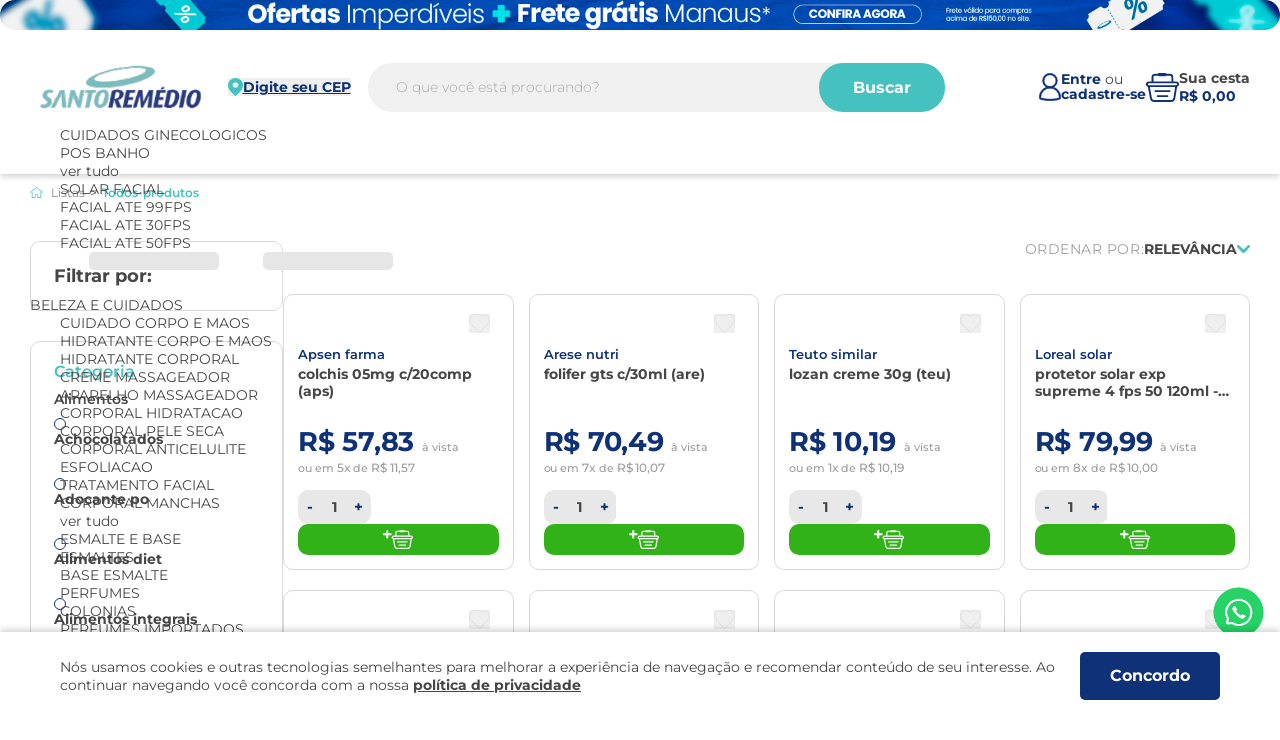

--- FILE ---
content_type: text/html; charset=utf-8
request_url: https://www.santoremedio.com.br/listas/todos-produtos
body_size: 56758
content:
 <!doctype html> <html lang="pt-BR"> 	<head> 		   <title>Santo Rem&#233;dio</title>     <meta name="viewport" content="width=device-width,initial-scale=1.0, maximum-scale=5.0,user-scalable=1">   <meta http-equiv="Content-Type" content="text/html; charset=utf-8">   <meta name="description" content="Santo Rem&#233;dio">   <meta name="keywords" content="{{Config.General.Store.Name}}">     <link type="image/x-icon" rel="shortcut icon" href="/custom/content/themes/agrada-template/imagens/favicon.png"> <meta name="author" content="Santo Rem&#233;dio">      <link rel="next" href="https://www.santoremedio.com.br/listas/todos-produtos?pg=2">    	<link rel="canonical" href="https://www.santoremedio.com.br/listas/todos-produtos">     	<meta name="robots" content="index,follow" />    <meta http-equiv="x-dns-prefetch-control" content="on">		       	<link href="//d223in3vxb4re4.cloudfront.net" rel="dns-prefetch">  	<link href="//d343fhc0pjvg18.cloudfront.net" rel="dns-prefetch">    	<link href="//d223in3vxb4re4.cloudfront.net" rel="preconnect" crossorigin>  	<link href="//d343fhc0pjvg18.cloudfront.net" rel="preconnect" crossorigin>        <style> 	*, ::before, ::after{--tw-border-spacing-x:0;--tw-border-spacing-y:0;--tw-translate-x:0;--tw-translate-y:0;--tw-rotate:0;--tw-skew-x:0;--tw-skew-y:0;--tw-scale-x:1;--tw-scale-y:1;--tw-pan-x: ;--tw-pan-y: ;--tw-pinch-zoom: ;--tw-scroll-snap-strictness:proximity;--tw-gradient-from-position: ;--tw-gradient-via-position: ;--tw-gradient-to-position: ;--tw-ordinal: ;--tw-slashed-zero: ;--tw-numeric-figure: ;--tw-numeric-spacing: ;--tw-numeric-fraction: ;--tw-ring-inset: ;--tw-ring-offset-width:0px;--tw-ring-offset-color:#fff;--tw-ring-color:rgb(59 130 246 / 0.5);--tw-ring-offset-shadow:0 0 #0000;--tw-ring-shadow:0 0 #0000;--tw-shadow:0 0 #0000;--tw-shadow-colored:0 0 #0000;--tw-blur: ;--tw-brightness: ;--tw-contrast: ;--tw-grayscale: ;--tw-hue-rotate: ;--tw-invert: ;--tw-saturate: ;--tw-sepia: ;--tw-drop-shadow: ;--tw-backdrop-blur: ;--tw-backdrop-brightness: ;--tw-backdrop-contrast: ;--tw-backdrop-grayscale: ;--tw-backdrop-hue-rotate: ;--tw-backdrop-invert: ;--tw-backdrop-opacity: ;--tw-backdrop-saturate: ;--tw-backdrop-sepia: ;--tw-contain-size: ;--tw-contain-layout: ;--tw-contain-paint: ;--tw-contain-style: }::backdrop{--tw-border-spacing-x:0;--tw-border-spacing-y:0;--tw-translate-x:0;--tw-translate-y:0;--tw-rotate:0;--tw-skew-x:0;--tw-skew-y:0;--tw-scale-x:1;--tw-scale-y:1;--tw-pan-x: ;--tw-pan-y: ;--tw-pinch-zoom: ;--tw-scroll-snap-strictness:proximity;--tw-gradient-from-position: ;--tw-gradient-via-position: ;--tw-gradient-to-position: ;--tw-ordinal: ;--tw-slashed-zero: ;--tw-numeric-figure: ;--tw-numeric-spacing: ;--tw-numeric-fraction: ;--tw-ring-inset: ;--tw-ring-offset-width:0px;--tw-ring-offset-color:#fff;--tw-ring-color:rgb(59 130 246 / 0.5);--tw-ring-offset-shadow:0 0 #0000;--tw-ring-shadow:0 0 #0000;--tw-shadow:0 0 #0000;--tw-shadow-colored:0 0 #0000;--tw-blur: ;--tw-brightness: ;--tw-contrast: ;--tw-grayscale: ;--tw-hue-rotate: ;--tw-invert: ;--tw-saturate: ;--tw-sepia: ;--tw-drop-shadow: ;--tw-backdrop-blur: ;--tw-backdrop-brightness: ;--tw-backdrop-contrast: ;--tw-backdrop-grayscale: ;--tw-backdrop-hue-rotate: ;--tw-backdrop-invert: ;--tw-backdrop-opacity: ;--tw-backdrop-saturate: ;--tw-backdrop-sepia: ;--tw-contain-size: ;--tw-contain-layout: ;--tw-contain-paint: ;--tw-contain-style: }/* ! tailwindcss v3.4.16 | MIT License | https://tailwindcss.com */*,::after,::before{box-sizing:border-box;border-width:0;border-style:solid;border-color:#EEEEEE}::after,::before{--tw-content:''}:host,html{line-height:1.5;-webkit-text-size-adjust:100%;-moz-tab-size:4;tab-size:4;font-family:ui-sans-serif, system-ui, sans-serif, "Apple Color Emoji", "Segoe UI Emoji", "Segoe UI Symbol", "Noto Color Emoji";font-feature-settings:normal;font-variation-settings:normal;-webkit-tap-highlight-color:transparent}body{margin:0;line-height:inherit}hr{height:0;color:inherit;border-top-width:1px}abbr:where([title]){-webkit-text-decoration:underline dotted;text-decoration:underline dotted}h1,h2,h3,h4,h5,h6{font-size:inherit;font-weight:inherit}a{color:inherit;text-decoration:inherit}b,strong{font-weight:bolder}code,kbd,pre,samp{font-family:ui-monospace, SFMono-Regular, Menlo, Monaco, Consolas, "Liberation Mono", "Courier New", monospace;font-feature-settings:normal;font-variation-settings:normal;font-size:1em}small{font-size:80%}sub,sup{font-size:75%;line-height:0;position:relative;vertical-align:baseline}sub{bottom:-.25em}sup{top:-.5em}table{text-indent:0;border-color:inherit;border-collapse:collapse}button,input,optgroup,select,textarea{font-family:inherit;font-feature-settings:inherit;font-variation-settings:inherit;font-size:100%;font-weight:inherit;line-height:inherit;letter-spacing:inherit;color:inherit;margin:0;padding:0}button,select{text-transform:none}button,input:where([type=button]),input:where([type=reset]),input:where([type=submit]){-webkit-appearance:button;background-color:transparent;background-image:none}:-moz-focusring{outline:auto}:-moz-ui-invalid{box-shadow:none}progress{vertical-align:baseline}::-webkit-inner-spin-button,::-webkit-outer-spin-button{height:auto}[type=search]{-webkit-appearance:textfield;outline-offset:-2px}::-webkit-search-decoration{-webkit-appearance:none}::-webkit-file-upload-button{-webkit-appearance:button;font:inherit}summary{display:list-item}blockquote,dd,dl,figure,h1,h2,h3,h4,h5,h6,hr,p,pre{margin:0}fieldset{margin:0;padding:0}legend{padding:0}menu,ol,ul{list-style:none;margin:0;padding:0}dialog{padding:0}textarea{resize:vertical}input::placeholder,textarea::placeholder{opacity:1;color:#9ca3af}[role=button],button{cursor:pointer}:disabled{cursor:default}audio,canvas,embed,iframe,img,object,svg,video{display:block;vertical-align:middle}img,video{max-width:100%;height:auto}[hidden]:where(:not([hidden=until-found])){display:none}.fixed{position:fixed}.relative{position:relative}.left-0{left:0px}.z-\[999\]{z-index:999}.m-0{margin:0px}.block{display:block}.flex{display:flex}.grid{display:grid}.hidden{display:none}.h-auto{height:auto}.w-full{width:100%}.shrink-0{flex-shrink:0}.cursor-pointer{cursor:pointer}.flex-col{flex-direction:column}.items-center{align-items:center}.justify-start{justify-content:flex-start}.justify-end{justify-content:flex-end}.justify-between{justify-content:space-between}.gap-\[9px\]{gap:9px}.whitespace-nowrap{white-space:nowrap}.bg-white{--tw-bg-opacity:1;background-color:rgb(255 255 255 / var(--tw-bg-opacity, 1))}.text-left{text-align:left}.text-center{text-align:center}.text-right{text-align:right}.text-2{font-size:18px}.text-\[0\]{font-size:0}.font-bold{font-weight:700}.font-medium{font-weight:500}.text-secondary{--tw-text-opacity:1;color:rgb(14 49 120 / var(--tw-text-opacity, 1))} </style> <style> 	.swiper-slide,.swiper-wrapper{width:100%;height:100%;position:relative;transition-property:transform}.swiper-fade.swiper-free-mode .swiper-slide,.swiper-free-mode>.swiper-wrapper{transition-timing-function:ease-out}@font-face{font-family:swiper-icons;src:url('data:application/font-woff;charset=utf-8;base64, [base64]//wADZ2x5ZgAAAywAAADMAAAD2MHtryVoZWFkAAABbAAAADAAAAA2E2+eoWhoZWEAAAGcAAAAHwAAACQC9gDzaG10eAAAAigAAAAZAAAArgJkABFsb2NhAAAC0AAAAFoAAABaFQAUGG1heHAAAAG8AAAAHwAAACAAcABAbmFtZQAAA/gAAAE5AAACXvFdBwlwb3N0AAAFNAAAAGIAAACE5s74hXjaY2BkYGAAYpf5Hu/j+W2+MnAzMYDAzaX6QjD6/4//Bxj5GA8AuRwMYGkAPywL13jaY2BkYGA88P8Agx4j+/8fQDYfA1AEBWgDAIB2BOoAeNpjYGRgYNBh4GdgYgABEMnIABJzYNADCQAACWgAsQB42mNgYfzCOIGBlYGB0YcxjYGBwR1Kf2WQZGhhYGBiYGVmgAFGBiQQkOaawtDAoMBQxXjg/wEGPcYDDA4wNUA2CCgwsAAAO4EL6gAAeNpj2M0gyAACqxgGNWBkZ2D4/wMA+xkDdgAAAHjaY2BgYGaAYBkGRgYQiAHyGMF8FgYHIM3DwMHABGQrMOgyWDLEM1T9/w8UBfEMgLzE////P/5//f/V/xv+r4eaAAeMbAxwIUYmIMHEgKYAYjUcsDAwsLKxc3BycfPw8jEQA/[base64]/uznmfPFBNODM2K7MTQ45YEAZqGP81AmGGcF3iPqOop0r1SPTaTbVkfUe4HXj97wYE+yNwWYxwWu4v1ugWHgo3S1XdZEVqWM7ET0cfnLGxWfkgR42o2PvWrDMBSFj/IHLaF0zKjRgdiVMwScNRAoWUoH78Y2icB/yIY09An6AH2Bdu/UB+yxopYshQiEvnvu0dURgDt8QeC8PDw7Fpji3fEA4z/PEJ6YOB5hKh4dj3EvXhxPqH/SKUY3rJ7srZ4FZnh1PMAtPhwP6fl2PMJMPDgeQ4rY8YT6Gzao0eAEA409DuggmTnFnOcSCiEiLMgxCiTI6Cq5DZUd3Qmp10vO0LaLTd2cjN4fOumlc7lUYbSQcZFkutRG7g6JKZKy0RmdLY680CDnEJ+UMkpFFe1RN7nxdVpXrC4aTtnaurOnYercZg2YVmLN/d/gczfEimrE/fs/bOuq29Zmn8tloORaXgZgGa78yO9/cnXm2BpaGvq25Dv9S4E9+5SIc9PqupJKhYFSSl47+Qcr1mYNAAAAeNptw0cKwkAAAMDZJA8Q7OUJvkLsPfZ6zFVERPy8qHh2YER+3i/BP83vIBLLySsoKimrqKqpa2hp6+jq6RsYGhmbmJqZSy0sraxtbO3sHRydnEMU4uR6yx7JJXveP7WrDycAAAAAAAH//wACeNpjYGRgYOABYhkgZgJCZgZNBkYGLQZtIJsFLMYAAAw3ALgAeNolizEKgDAQBCchRbC2sFER0YD6qVQiBCv/H9ezGI6Z5XBAw8CBK/m5iQQVauVbXLnOrMZv2oLdKFa8Pjuru2hJzGabmOSLzNMzvutpB3N42mNgZGBg4GKQYzBhYMxJLMlj4GBgAYow/P/PAJJhLM6sSoWKfWCAAwDAjgbRAAB42mNgYGBkAIIbCZo5IPrmUn0hGA0AO8EFTQAA');font-weight:400;font-style:normal}:root{--swiper-theme-color:#007aff;--swiper-navigation-size:44px}:host{position:relative;display:block;margin-left:auto;margin-right:auto;z-index:1}.swiper{margin-left:auto;margin-right:auto;position:relative;overflow:hidden;list-style:none;padding:0;z-index:1;display:block}.swiper-vertical>.swiper-wrapper{flex-direction:column}.swiper-wrapper{z-index:1;display:flex;transition-timing-function:var(--swiper-wrapper-transition-timing-function,initial);box-sizing:content-box}.swiper-android .swiper-slide,.swiper-ios .swiper-slide,.swiper-wrapper{transform:translate3d(0,0,0)}.swiper-horizontal{touch-action:pan-y}.swiper-vertical{touch-action:pan-x}.swiper-slide{flex-shrink:0;display:block}.swiper-slide-invisible-blank{visibility:hidden}.swiper-autoheight,.swiper-autoheight .swiper-slide{height:auto}.swiper-autoheight .swiper-wrapper{align-items:flex-start;transition-property:transform,height}.swiper-backface-hidden .swiper-slide{transform:translateZ(0);-webkit-backface-visibility:hidden;backface-visibility:hidden}.swiper-3d,.swiper-3d.swiper-css-mode .swiper-wrapper{perspective:1200px}.swiper-3d .swiper-cube-shadow,.swiper-3d .swiper-slide,.swiper-3d .swiper-wrapper{transform-style:preserve-3d}.swiper-css-mode>.swiper-wrapper{overflow:auto;scrollbar-width:none;-ms-overflow-style:none}.swiper-css-mode>.swiper-wrapper::-webkit-scrollbar{display:none}.swiper-css-mode>.swiper-wrapper>.swiper-slide{scroll-snap-align:start start}.swiper-css-mode.swiper-horizontal>.swiper-wrapper{scroll-snap-type:x mandatory}.swiper-css-mode.swiper-vertical>.swiper-wrapper{scroll-snap-type:y mandatory}.swiper-css-mode.swiper-free-mode>.swiper-wrapper{scroll-snap-type:none}.swiper-css-mode.swiper-free-mode>.swiper-wrapper>.swiper-slide{scroll-snap-align:none}.swiper-css-mode.swiper-centered>.swiper-wrapper::before{content:'';flex-shrink:0;order:9999}.swiper-css-mode.swiper-centered>.swiper-wrapper>.swiper-slide{scroll-snap-align:center center;scroll-snap-stop:always}.swiper-css-mode.swiper-centered.swiper-horizontal>.swiper-wrapper>.swiper-slide:first-child{margin-inline-start:var(--swiper-centered-offset-before)}.swiper-css-mode.swiper-centered.swiper-horizontal>.swiper-wrapper: :before{height:100%;min-height:1px;width:var(--swiper-centered-offset-after)}.swiper-css-mode.swiper-centered.swiper-vertical>.swiper-wrapper>.swiper-slide:first-child{margin-block-start:var(--swiper-centered-offset-before)}.swiper-css-mode.swiper-centered.swiper-vertical>.swiper-wrapper: :before{width:100%;min-width:1px;height:var(--swiper-centered-offset-after)}.swiper-3d .swiper-slide-shadow,.swiper-3d .swiper-slide-shadow-bottom,.swiper-3d .swiper-slide-shadow-left,.swiper-3d .swiper-slide-shadow-right,.swiper-3d .swiper-slide-shadow-top{position:absolute;left:0;top:0;width:100%;height:100%;pointer-events:none;z-index:10}.swiper-3d .swiper-slide-shadow{background:rgba(0,0,0,.15)}.swiper-3d .swiper-slide-shadow-left{background-image:linear-gradient(to left,rgba(0,0,0,.5),rgba(0,0,0,0))}.swiper-3d .swiper-slide-shadow-right{background-image:linear-gradient(to right,rgba(0,0,0,.5),rgba(0,0,0,0))}.swiper-3d .swiper-slide-shadow-top{background-image:linear-gradient(to top,rgba(0,0,0,.5),rgba(0,0,0,0))}.swiper-3d .swiper-slide-shadow-bottom{background-image:linear-gradient(to bottom,rgba(0,0,0,.5),rgba(0,0,0,0))}.swiper-lazy-preloader{width:42px;height:42px;position:absolute;left:50%;top:50%;margin-left:-21px;margin-top:-21px;z-index:10;transform-origin:50%;box-sizing:border-box;border:4px solid var(--swiper-preloader-color,var(--swiper-theme-color));border-radius:50%;border-top-color:transparent}.swiper-watch-progress .swiper-slide-visible .swiper-lazy-preloader,.swiper:not(.swiper-watch-progress) .swiper-lazy-preloader{animation:1s linear infinite swiper-preloader-spin}.swiper-lazy-preloader-white{--swiper-preloader-color:#fff}.swiper-lazy-preloader-black{--swiper-preloader-color:#000}@keyframes swiper-preloader-spin{0%{transform:rotate(0)}100%{transform:rotate(360deg)}}.swiper-virtual .swiper-slide{-webkit-backface-visibility:hidden;transform:translateZ(0)}.swiper-virtual.swiper-css-mode .swiper-wrapper::after{content:'';position:absolute;left:0;top:0;pointer-events:none}.swiper-virtual.swiper-css-mode.swiper-horizontal .swiper-wrapper::after{height:1px;width:var(--swiper-virtual-size)}.swiper-virtual.swiper-css-mode.swiper-vertical .swiper-wrapper::after{width:1px;height:var(--swiper-virtual-size)}.swiper-button-next,.swiper-button-prev{position:absolute;top:var(--swiper-navigation-top-offset,50%);width:calc(var(--swiper-navigation-size)/ 44 * 27);height:var(--swiper-navigation-size);margin-top:calc(0px - (var(--swiper-navigation-size)/ 2));z-index:10;cursor:pointer;display:flex;align-items:center;justify-content:center;color:var(--swiper-navigation-color,var(--swiper-theme-color))}.swiper-button-next.swiper-button-disabled,.swiper-button-prev.swiper-button-disabled{opacity:.35;cursor:auto;pointer-events:none}.swiper-button-next.swiper-button-hidden,.swiper-button-prev.swiper-button-hidden{opacity:0;cursor:auto;pointer-events:none}.swiper-navigation-disabled .swiper-button-next,.swiper-navigation-disabled .swiper-button-prev,.swiper-pagination-bullet:only-child,.swiper-pagination-disabled>.swiper-pagination,.swiper-pagination.swiper-pagination-disabled,.swiper-scrollbar-disabled>.swiper-scrollbar,.swiper-scrollbar.swiper-scrollbar-disabled{display:none!important}.swiper-button-next svg,.swiper-button-prev svg{width:100%;height:100%;object-fit:contain;transform-origin:center}.swiper-rtl .swiper-button-next svg,.swiper-rtl .swiper-button-prev svg{transform:rotate(180deg)}.swiper-button-prev,.swiper-rtl .swiper-button-next{left:var(--swiper-navigation-sides-offset,10px);right:auto}.swiper-button-lock,.swiper-pagination-lock,.swiper-scrollbar-lock{display:none}.swiper-button-next:after,.swiper-button-prev:after{font-family:swiper-icons;font-size:var(--swiper-navigation-size);text-transform:none!important;letter-spacing:0;font-variant:initial;line-height:1}.swiper-button-prev:after,.swiper-rtl .swiper-button-next:after{content:'prev'}.swiper-button-next,.swiper-rtl .swiper-button-prev{right:var(--swiper-navigation-sides-offset,10px);left:auto}.swiper-button-next:after,.swiper-rtl .swiper-button-prev:after{content:'next'}.swiper-pagination{position:absolute;text-align:center;transition:opacity .3s;transform:translate3d(0,0,0);z-index:10}.swiper-pagination.swiper-pagination-hidden{opacity:0}.swiper-horizontal>.swiper-pagination-bullets,.swiper-pagination-bullets.swiper-pagination-horizontal,.swiper-pagination-custom,.swiper-pagination-fraction{bottom:var(--swiper-pagination-bottom,8px);top:var(--swiper-pagination-top,auto);left:0;width:100%}.swiper-pagination-bullets-dynamic{overflow:hidden;font-size:0}.swiper-pagination-bullets-dynamic .swiper-pagination-bullet{transform:scale(.33);position:relative}.swiper-pagination-bullets-dynamic .swiper-pagination-bullet-active,.swiper-pagination-bullets-dynamic .swiper-pagination-bullet-active-main{transform:scale(1)}.swiper-pagination-bullets-dynamic .swiper-pagination-bullet-active-next,.swiper-pagination-bullets-dynamic .swiper-pagination-bullet-active-prev{transform:scale(.66)}.swiper-pagination-bullets-dynamic .swiper-pagination-bullet-active-next-next,.swiper-pagination-bullets-dynamic .swiper-pagination-bullet-active-prev-prev{transform:scale(.33)}.swiper-pagination-bullet{width:var(--swiper-pagination-bullet-width,var(--swiper-pagination-bullet-size,8px));height:var(--swiper-pagination-bullet-height,var(--swiper-pagination-bullet-size,8px));display:inline-block;border-radius:var(--swiper-pagination-bullet-border-radius,50%);background:var(--swiper-pagination-bullet-inactive-color,#000);opacity:var(--swiper-pagination-bullet-inactive-opacity, .2)}button.swiper-pagination-bullet{border:none;margin:0;padding:0;box-shadow:none;-webkit-appearance:none;appearance:none}.swiper-pagination-clickable .swiper-pagination-bullet{cursor:pointer}.swiper-pagination-bullet-active{opacity:var(--swiper-pagination-bullet-opacity, 1);background:var(--swiper-pagination-color,var(--swiper-theme-color))}.swiper-pagination-vertical.swiper-pagination-bullets,.swiper-vertical>.swiper-pagination-bullets{right:var(--swiper-pagination-right,8px);left:var(--swiper-pagination-left,auto);top:50%;transform:translate3d(0,-50%,0)}.swiper-pagination-vertical.swiper-pagination-bullets .swiper-pagination-bullet,.swiper-vertical>.swiper-pagination-bullets .swiper-pagination-bullet{margin:var(--swiper-pagination-bullet-vertical-gap,6px) 0;display:block}.swiper-pagination-vertical.swiper-pagination-bullets.swiper-pagination-bullets-dynamic,.swiper-vertical>.swiper-pagination-bullets.swiper-pagination-bullets-dynamic{top:50%;transform:translateY(-50%);width:8px}.swiper-pagination-vertical.swiper-pagination-bullets.swiper-pagination-bullets-dynamic .swiper-pagination-bullet,.swiper-vertical>.swiper-pagination-bullets.swiper-pagination-bullets-dynamic .swiper-pagination-bullet{display:inline-block;transition:transform .2s,top .2s}.swiper-horizontal>.swiper-pagination-bullets .swiper-pagination-bullet,.swiper-pagination-horizontal.swiper-pagination-bullets .swiper-pagination-bullet{margin:0 var(--swiper-pagination-bullet-horizontal-gap,4px)}.swiper-horizontal>.swiper-pagination-bullets.swiper-pagination-bullets-dynamic,.swiper-pagination-horizontal.swiper-pagination-bullets.swiper-pagination-bullets-dynamic{left:50%;transform:translateX(-50%);white-space:nowrap}.swiper-horizontal>.swiper-pagination-bullets.swiper-pagination-bullets-dynamic .swiper-pagination-bullet,.swiper-pagination-horizontal.swiper-pagination-bullets.swiper-pagination-bullets-dynamic .swiper-pagination-bullet{transition:transform .2s,left .2s}.swiper-horizontal.swiper-rtl>.swiper-pagination-bullets-dynamic .swiper-pagination-bullet{transition:transform .2s,right .2s}.swiper-pagination-fraction{color:var(--swiper-pagination-fraction-color,inherit)}.swiper-pagination-progressbar{background:var(--swiper-pagination-progressbar-bg-color,rgba(0,0,0,.25));position:absolute}.swiper-scrollbar,.swiper-scrollbar-drag{position:relative;border-radius:var(--swiper-scrollbar-border-radius,10px)}.swiper-pagination-progressbar .swiper-pagination-progressbar-fill{background:var(--swiper-pagination-color,var(--swiper-theme-color));position:absolute;left:0;top:0;width:100%;height:100%;transform:scale(0);transform-origin:left top}.swiper-rtl .swiper-pagination-progressbar .swiper-pagination-progressbar-fill{transform-origin:right top}.swiper-horizontal>.swiper-pagination-progressbar,.swiper-pagination-progressbar.swiper-pagination-horizontal,.swiper-pagination-progressbar.swiper-pagination-vertical.swiper-pagination-progressbar-opposite,.swiper-vertical>.swiper-pagination-progressbar.swiper-pagination-progressbar-opposite{width:100%;height:var(--swiper-pagination-progressbar-size,4px);left:0;top:0}.swiper-horizontal>.swiper-pagination-progressbar.swiper-pagination-progressbar-opposite,.swiper-pagination-progressbar.swiper-pagination-horizontal.swiper-pagination-progressbar-opposite,.swiper-pagination-progressbar.swiper-pagination-vertical,.swiper-vertical>.swiper-pagination-progressbar{width:var(--swiper-pagination-progressbar-size,4px);height:100%;left:0;top:0}.swiper-scrollbar{touch-action:none;background:var(--swiper-scrollbar-bg-color,rgba(0,0,0,.1))}.swiper-horizontal>.swiper-scrollbar,.swiper-scrollbar.swiper-scrollbar-horizontal{position:absolute;left:var(--swiper-scrollbar-sides-offset,1%);bottom:var(--swiper-scrollbar-bottom,4px);top:var(--swiper-scrollbar-top,auto);z-index:50;height:var(--swiper-scrollbar-size,4px);width:calc(100% - 2 * var(--swiper-scrollbar-sides-offset,1%))}.swiper-scrollbar.swiper-scrollbar-vertical,.swiper-vertical>.swiper-scrollbar{position:absolute;left:var(--swiper-scrollbar-left,auto);right:var(--swiper-scrollbar-right,4px);top:var(--swiper-scrollbar-sides-offset,1%);z-index:50;width:var(--swiper-scrollbar-size,4px);height:calc(100% - 2 * var(--swiper-scrollbar-sides-offset,1%))}.swiper-scrollbar-drag{height:100%;width:100%;background:var(--swiper-scrollbar-drag-bg-color,rgba(0,0,0,.5));left:0;top:0}.swiper-scrollbar-cursor-drag{cursor:move}.swiper-zoom-container{width:100%;height:100%;display:flex;justify-content:center;align-items:center;text-align:center}.swiper-zoom-container>canvas,.swiper-zoom-container>img,.swiper-zoom-container>svg{max-width:100%;max-height:100%;object-fit:contain}.swiper-slide-zoomed{cursor:move;touch-action:none}.swiper .swiper-notification{position:absolute;left:0;top:0;pointer-events:none;opacity:0;z-index:-1000}.swiper-free-mode>.swiper-wrapper{margin:0 auto}.swiper-grid>.swiper-wrapper{flex-wrap:wrap}.swiper-grid-column>.swiper-wrapper{flex-wrap:wrap;flex-direction:column}.swiper-fade .swiper-slide{pointer-events:none;transition-property:opacity}.swiper-cube .swiper-slide .swiper-slide,.swiper-fade .swiper-slide .swiper-slide,.swiper-flip .swiper-slide .swiper-slide{pointer-events:none}.swiper-cube .swiper-slide-active,.swiper-cube .swiper-slide-active .swiper-slide-active,.swiper-fade .swiper-slide-active,.swiper-fade .swiper-slide-active .swiper-slide-active,.swiper-flip .swiper-slide-active,.swiper-flip .swiper-slide-active .swiper-slide-active{pointer-events:auto}.swiper.swiper-cards,.swiper.swiper-cube,.swiper.swiper-flip{overflow:visible}.swiper-cube .swiper-slide{pointer-events:none;-webkit-backface-visibility:hidden;backface-visibility:hidden;z-index:1;visibility:hidden;transform-origin:0 0;width:100%;height:100%}.swiper-cube.swiper-rtl .swiper-slide{transform-origin:100% 0}.swiper-cube .swiper-slide-active,.swiper-cube .swiper-slide-next,.swiper-cube .swiper-slide-next+.swiper-slide,.swiper-cube .swiper-slide-prev{pointer-events:auto;visibility:visible}.swiper-cube .swiper-cube-shadow{position:absolute;left:0;bottom:0;width:100%;height:100%;opacity:.6;z-index:0}.swiper-cube .swiper-cube-shadow:before{content:'';background:#000;position:absolute;left:0;top:0;bottom:0;right:0;filter:blur(50px)}.swiper-cube .swiper-slide-shadow-cube.swiper-slide-shadow-bottom,.swiper-cube .swiper-slide-shadow-cube.swiper-slide-shadow-left,.swiper-cube .swiper-slide-shadow-cube.swiper-slide-shadow-right,.swiper-cube .swiper-slide-shadow-cube.swiper-slide-shadow-top,.swiper-flip .swiper-slide-shadow-flip.swiper-slide-shadow-bottom,.swiper-flip .swiper-slide-shadow-flip.swiper-slide-shadow-left,.swiper-flip .swiper-slide-shadow-flip.swiper-slide-shadow-right,.swiper-flip .swiper-slide-shadow-flip.swiper-slide-shadow-top{z-index:0;-webkit-backface-visibility:hidden;backface-visibility:hidden}.swiper-flip .swiper-slide{pointer-events:none;-webkit-backface-visibility:hidden;backface-visibility:hidden;z-index:1}.swiper-creative .swiper-slide{-webkit-backface-visibility:hidden;backface-visibility:hidden;overflow:hidden;transition-property:transform,opacity,height}.swiper-cards .swiper-slide{transform-origin:center bottom;-webkit-backface-visibility:hidden;backface-visibility:hidden;overflow:hidden} </style>    	<link rel="stylesheet" href="https://d223in3vxb4re4.cloudfront.net/Custom/Content/Themes/agrada-template/CSS/outros.css?v=2026-01-21T19:42:24" id="agrada-css"> 	<link type="text/css" href="//d223in3vxb4re4.cloudfront.net/asset.axd?id=[base64]%3d%3d" rel="stylesheet"/>
   <!-- Trustvox --> <script defer type="text/javascript" src="//colt.trustvox.com.br/colt.min.js"></script>  <script defer>   var _trustvox_colt = _trustvox_colt || [];   _trustvox_colt.push(['_storeId', '124689'], ['_limit', '7']); </script> <!-- /Trustvox -->  <script defer type="text/javascript" src="//static.trustvox.com.br/sincero/sincero.js"></script>  <meta name="google-site-verification" content="gctvU89v69uCEILOMyZMnf4qlcUS-czN88sBbLveG8c" />  	</head> 	<body class="column-1 context-list-todos-produtos grid-products ">  		<section id="main" class="context-list-todos-produtos grid-products"> 			<header id="header" class="bg-white relative z-[999]"> 				<script> 	var Urls = {"BaseUrl":"/","FullBaseUrl":"https://www.santoremedio.com.br/","ParentBaseUrl":"/","CurrentUrl":"/listas/todos-produtos","RefererUrl":"/","RawUrl":"www.santoremedio.com.br","Domain":"santoremedio.com.br","Shopping":{"Basket":{"Index":"/carrinho","AddProduct":"/carrinho/adicionar-produto","AddProductWithServices":"/carrinho/adicionar-produto-servicos"},"PointOfSale":{"Index":"/onde-encontrar"},"Search":{"Search":"/pesquisa"},"Checkout":{"Start":"/checkout/easy"}},"Profile":{"Account":{"Index":"/painel-do-cliente","Edit":"/painel-do-cliente/dados-cadastrais","ChangePassword":"/painel-do-cliente/alterar-senha"},"AccountAddress":{"Index":"/painel-do-cliente/enderecos","Create":"/painel-do-cliente/enderecos/criar","Edit":"/painel-do-cliente/enderecos/editar","Delete":"/painel-do-cliente/enderecos/apagar"},"AccountWishlist":{"Index":"/painel-do-cliente/lista-de-desejo","Edit":"/painel-do-cliente/lista-de-desejo/gerenciar","Create":"/painel-do-cliente/lista-de-desejo/criar","Delete":"/painel-do-cliente/lista-de-desejo/remover"},"AccountOneClickBuy":{"Index":"/painel-do-cliente/compra-1-click"},"AccountCreditCompetence":{"Index":"/painel-do-cliente/alcada-credito"},"AccountLoyaltyProgram":{"Index":"/painel-do-cliente/programa-pontos"},"AccountLoyaltyCard":{"Index":"/painel-do-cliente/cartao-fidelidade"},"AccountGiftCertificate":{"Index":"/painel-do-cliente/vales"},"AccountCustomerGroup":{"Index":"/painel-do-cliente/clube-de-vantagens"},"AccountInvoice":{"Index":"/painel-do-cliente/faturas","Detail":"/painel-do-cliente/faturas/detalhe"},"AccountOrder":{"Index":"/painel-do-cliente/pedidos","Detail":"/painel-do-cliente/pedidos/detalhe","LegacyOrderDetail":"/painel-do-cliente/pedidos/legado"},"ReturnOrder":{"Index":"/painel-do-cliente/troca-e-devolucao","Detail":"/painel-do-cliente/troca-e-devolucao/detalhe","Selection":"/painel-do-cliente/troca-e-devolucao/selecao","Save":"/painel-do-cliente/troca-e-devolucao/salvar","List":"/painel-do-cliente/troca-e-devolucao/listar"},"GuestOrder":{"Detail":"/visitante/pedidos/detalhe"},"AccountFulfillment":{"Index":"/painel-do-cliente/entregas","TrackingStatus":"/painel-do-cliente/entregas/tracking"},"AccountRelation":{"Index":"/painel-do-cliente/vinculos","Create":"/painel-do-cliente/vinculos/criar"},"Login":{"IsLogin":false,"Index":"/login","SignOut":"/Logout/SignOut"},"AccountRegister":{"ValidateEmail":"/cadastro/valida-email","Index":"/cadastro","RenderSuccessSubscribe":"/cadastro/sucesso"},"AccountDocument":{"Index":"/painel-do-cliente/arquivos/listar","Create":"/painel-do-cliente/arquivos/enviar","Edit":"/painel-do-cliente/arquivos/editar","Delete":"/painel-do-cliente/arquivos/apagar","Download":"/painel-do-cliente/arquivos/download"},"AccountAcceptanceTerm":{"Index":"/painel-do-cliente/termos","Detail":"/painel-do-cliente/termos/detalhe","Feedback":"/painel-do-cliente/termos/sucesso"},"AccountRecurrenceSubscription":{"Index":"/painel-do-cliente/assinaturas","Create":"/painel-do-cliente/assinaturas/criar","Edit":"/painel-do-cliente/assinaturas/editar","Delete":"/painel-do-cliente/assinaturas/apagar"}}} </script>  <div id="overlay" class="hide"></div>  <div class="super-topo"> 	 	 	  	 <div class="wd-marketing-banner  "> 	  				 				<div id="banner-411" class="banner-wrapper flex  " data-weight="1"> 					<a class="banner-link flex w-full" href="/Shopping/Banner/Click?bid=411&amp;c=None&amp;cid=&amp;bpid=36" title="" target="_self"> 						<img class="w-full h-auto" 							 src="https://d16oedezm6qviu.cloudfront.net/Custom/Content/Banners/41/411_banner639026850153190369.webp" 							 width="1920" 							 height="45" 							 title="" 							 alt="" 							 loading="lazy" 							 > 					</a> 					 				</div> 				 	 	 	 </div>  </div>  <div class="main-bar fixed left-0 w-full"> 	<div class="wrapper"> 		<div class="grid-header grid items-center relative"> 			 			 			<div id="logo" class="flex justify-start items-center"> 				<a href="/" title="Ir para a página inicial." alt="Ir para a página inicial" class="block"> 					 <img src="https://d223in3vxb4re4.cloudfront.net/Custom/Content/Themes/agrada-template/Imagens/logo.png?v=5" 	 width="181" height="50" title="Santo Rem&#233;dio" 	 alt="Santo Rem&#233;dio" > 				</a> 			</div> 			 			 				<div class="define-postal-code"> 	 	 	<button class="flex items-center"> 		<svg xmlns="http://www.w3.org/2000/svg" width="14.081" height="17.809" viewBox="0 0 14.081 17.809"> 			<g id="noun-localization-1557994" transform="translate(-16.563 -8.375)"> 				<path id="Caminho_1" data-name="Caminho 1" d="M23.6,8.375a7.041,7.041,0,0,0-7.041,7.041c0,.043,0,.086,0,.129a10.365,10.365,0,0,0,.233,1.68c.5,2.331,2.034,4.745,6.8,8.959,4.771-4.213,6.309-6.628,6.8-8.959a10.419,10.419,0,0,0,.233-1.68c0-.043,0-.086,0-.129A7.04,7.04,0,0,0,23.6,8.375Zm0,9.663a2.623,2.623,0,1,1,2.623-2.623A2.623,2.623,0,0,1,23.6,18.038Z" fill="#45c1c0"/> 			</g> 		</svg>  		<strong class="text"> 			Digite seu CEP 		</strong> 	</button> 	 	<template class="define-postal-code-modal"> 		<strong>Digite seu CEP</strong> 		<span>E veja as melhores ofertas e condições de frete para a sua região :)</span> 		 		<form> 			<div class="input-wrapper"> 				<input placeholder="Digite seu CEP" type="text" name="PostalCode"> 			</div> 			 			<button type="submit" class="btn-2"> 				Pronto! 			</button> 			 			<span>Ou acesse seus endereços cadastrados</span> 			<a href="/login">Faça login</a> 		</form> 	</template> </div> 			 			 			 			<div id="top-search" class=""> 				   <div class="product-search-custom empty-search relative"> 	<div class="content"> 		<form action="https://www.santoremedio.com.br/pesquisa" class="flex items-center relative"> 	<button type="submit" aria-label="Buscar produtos" class="btn-1"> 		Buscar 	</button> 	<input name="t" autocomplete="off" type="text" placeholder="O que você está procurando?" class=""> </form> 		<div id="suggestions"> 			 			<div class="result"></div> 			 <div class="wd-marketing-banner  "> 	  				 				<div id="banner-440" class="banner-wrapper flex  " data-weight="1"> 					<a class="banner-link flex w-full"  title="banner busca" target="_self"> 						<img class="w-full h-auto" 							 src="https://d223in3vxb4re4.cloudfront.net/Custom/Content/Banners" 							 width="0" 							 height="0" 							 title="banner busca" 							 alt="banner busca" 							 loading="lazy" 							 > 					</a> 					 				</div> 				 	 	 	 </div>  		</div> 	</div> </div>   				<div class="terms-list" style="display:none;"> 						<div class="group_0_1749151292314"><a href="/pesquisa?t=Fralda"><strong>1</strong> <span>Fraldas</span></a> <a href="/pesquisa?t=Protetor solar"><strong>2</strong> <span>Protetor solar</span></a> <a href="/pesquisa?t=Carmed"><strong>3</strong> <span>Carmed</span></a> <a href="/pesquisa?t=Inalador"><strong>4</strong> <span>Inalador</span></a> <a href="/pesquisa?t=Eudora"><strong>5</strong> <span>Eudora</span></a> <a href="/pesquisa?t=Cerave"><strong>6</strong> <span>Cerave</span></a> <a href="/pesquisa?t=Creatina"><strong>7</strong> <span>Creatina</span></a> <a href="/pesquisa?t=Cereal zero a&#231;&#250;car"><strong>8</strong> <span>Cereal zero a&#231;&#250;car</span></a> <a href="/pesquisa?t=Nivea"><strong>9</strong> <span>Nivea</span></a> <a href="/pesquisa?t=Vitamina C"><strong>10</strong> <span>Vitamina C</span></a></div>	 				</div>  			</div> 			 			<div id="icons-resume" class="icons-resume flex items-center justify-end">	 				 				 				<div class="minha-conta"> 					<div class="custom-welcome-shopper"> 	 	 	 		<a data-bind="attr:{href: IsAuthenticated ? 'https://www.santoremedio.com.br/painel-do-cliente' : 'https://www.santoremedio.com.br/login'}"> 			<svg xmlns="http://www.w3.org/2000/svg" width="22.4" height="28.492" viewBox="0 0 22.4 28.492"> 				<g id="noun-user-5343838" transform="translate(-5.3 -3.3)"> 					<path id="Caminho_3" data-name="Caminho 3" d="M15.115,5.192a5.923,5.923,0,1,0,5.923,5.923A5.923,5.923,0,0,0,15.115,5.192ZM7.5,11.115a7.615,7.615,0,1,1,7.615,7.615A7.615,7.615,0,0,1,7.5,11.115Z" transform="translate(1.385 0)" fill="#0e3178" stroke="#0e3178" stroke-width="0.4" fill-rule="evenodd"/> 					<path id="Caminho_4" data-name="Caminho 4" d="M5.5,22.5a11,11,0,0,1,22,0v.475a1.8,1.8,0,0,1-1.428,1.759l-2.964.624a32.08,32.08,0,0,1-13.217,0l-2.964-.624A1.8,1.8,0,0,1,5.5,22.975Zm11-9.308A9.308,9.308,0,0,0,7.192,22.5v.475a.106.106,0,0,0,.084.1l2.964.624a30.388,30.388,0,0,0,12.52,0l2.964-.624a.106.106,0,0,0,.084-.1V22.5A9.308,9.308,0,0,0,16.5,13.192Z" transform="translate(0 5.538)" fill="#0e3178" stroke="#0e3178" stroke-width="0.4" fill-rule="evenodd"/> 				</g> 			</svg>    			<!-- ko if: !IsAuthenticated--> 			<span class="icons-resume-text" data-bind="visible: !IsAuthenticated"> 				<span><strong>Entre</strong> ou</span>  				<strong>cadastre-se</strong> 			</span> 			<!-- /ko --> 			<!-- ko if: IsAuthenticated--> 			<span class="icons-resume-text" data-bind="visible: IsAuthenticated" style="display:none;"> 				<span>Olá,</span>  				<strong data-bind="text:Name"></strong> 			</span> 			<!-- /ko --> 		</a>  		<!-- ko if: IsAuthenticated--> 		<div class="content authenticated" style="box-shadow: 0px 0px 6px #00000029; gap: 20px;"> 			<a href="https://www.santoremedio.com.br/painel-do-cliente"> 				<svg xmlns="http://www.w3.org/2000/svg" width="11.433" height="14.488" viewBox="0 0 11.433 14.488"> 					<g id="noun-user-5343838" transform="translate(-5.3 -3.3)"> 						<path id="Caminho_3" data-name="Caminho 3" d="M11.319,4.349a2.97,2.97,0,1,0,2.97,2.97A2.97,2.97,0,0,0,11.319,4.349ZM7.5,7.319a3.819,3.819,0,1,1,3.819,3.819A3.819,3.819,0,0,1,7.5,7.319Z" transform="translate(-0.303 0)" fill="#0e3178" stroke="#0e3178" stroke-width="0.4" fill-rule="evenodd"/> 						<path id="Caminho_4" data-name="Caminho 4" d="M5.5,17.017a5.517,5.517,0,0,1,11.033,0v.238a.9.9,0,0,1-.716.882l-1.486.313a16.088,16.088,0,0,1-6.628,0l-1.486-.313a.9.9,0,0,1-.716-.882Zm5.517-4.668a4.668,4.668,0,0,0-4.668,4.668v.238a.053.053,0,0,0,.042.052l1.486.313a15.24,15.24,0,0,0,6.279,0l1.486-.313a.053.053,0,0,0,.042-.052v-.238A4.668,4.668,0,0,0,11.017,12.349Z" transform="translate(0 -1.21)" fill="#0e3178" stroke="#0e3178" stroke-width="0.4" fill-rule="evenodd"/> 					</g> 				</svg> 				Acessar conta 			</a> 			<a href="https://www.santoremedio.com.br/painel-do-cliente/pedidos"> 				<svg xmlns="http://www.w3.org/2000/svg" width="15.036" height="15.48" viewBox="0 0 15.036 15.48"> 					<path id="Caminho_1131" data-name="Caminho 1131" d="M3.658,7.909H8.035L9.251,6.044H4.873Zm1.378,4.934h4.51V6.872L8.533,8.427a.352.352,0,0,1-.309.184H5.036v4.232Zm5.213,0h4.51V8.611H11.571a.352.352,0,0,1-.309-.184L10.249,6.871Zm4.51.7H5.036v1.736h9.723ZM7.43,3.373a.351.351,0,0,1-.5.5L5.192,2.129a.351.351,0,0,1,.5-.5Zm5.432.5a.351.351,0,0,1-.5-.5l1.741-1.741a.351.351,0,1,1,.5.5ZM9.546,1.355a.351.351,0,0,1,.7,0V2.941a.351.351,0,0,1-.7,0ZM9.9,15.984H4.685a.351.351,0,0,1-.351-.351V8.611H3.011a.349.349,0,0,1-.293-.54L4.376,5.526a.352.352,0,0,1,.309-.184H15.111a.352.352,0,0,1,.309.184l1.658,2.543a.349.349,0,0,1-.293.54H15.462v7.022a.351.351,0,0,1-.351.351ZM11.76,7.909h4.377L14.921,6.045H10.544Z" transform="translate(-2.38 -0.754)" fill="#0e3178" stroke="#0e3178" stroke-width="0.5"/> 				</svg> 				Meus pedidos 			</a> 			<a href="https://www.santoremedio.com.br/painel-do-cliente/lista-de-desejo"> 				<svg xmlns="http://www.w3.org/2000/svg" width="14.162" height="12.917" viewBox="0 0 14.162 12.917"> 					<path id="Caminho_1130" data-name="Caminho 1130" d="M1.058,9.731,6.577,15.25,12.1,9.731a3.626,3.626,0,0,0,0-5.128h0a3.626,3.626,0,0,0-5.128,0l-.391.391L6.186,4.6a3.626,3.626,0,0,0-5.128,0h0a3.626,3.626,0,0,0,0,5.128Z" transform="translate(0.504 -3.04)" fill="none" stroke="#0e3178" stroke-width="1" fill-rule="evenodd"/> 				</svg> 				Meus favoritos 			</a> 			<a class="sign-out" data-bind=" 	attr:{href: browsingContext.Common.Urls.Profile.Login.SignOut + '?url=' + location.pathname.replace(browsingContext.Common.Urls.BaseUrl,'') + location.hash }  "> 				Sair 			</a> 		</div> 		<!-- /ko -->  		<!-- ko if: !IsAuthenticated--> 		<div class="content" style="box-shadow: 0px 0px 6px #00000029;"> 			<a class="btn-1" href="https://www.santoremedio.com.br/login">Entrar</a> 			<span class="or">ou</span> 			<a class="btn-2" href="https://www.santoremedio.com.br/cadastro">Cadastre-se</a> 		</div> 		<!-- /ko --> 	 </div>  				</div> 				 				 				<div id="carrinho"> 					<div id="mini-cart" class="relative"> 	    <div class="icon-header relative flex gap-[9px] cursor-pointer items-center"> 	<span class="shrink-0"> 		<svg xmlns="http://www.w3.org/2000/svg" width="32.952" height="29.094" viewBox="0 0 32.952 29.094"> 			<path id="icon-cesta" d="M12.009,3.309H9.048A1.622,1.622,0,0,0,7.426,4.932v4.1H25.353v-4.1A1.622,1.622,0,0,0,23.73,3.309H20.353a1.981,1.981,0,0,1-1.377.535H13.387a1.982,1.982,0,0,1-1.377-.534ZM20.6,1.431h3.13a3.5,3.5,0,0,1,3.5,3.5v4.1h2.9a2.817,2.817,0,0,1,.828,5.511,2.078,2.078,0,0,1,0,.651L29.2,25.966a4.439,4.439,0,0,1-4.381,3.723H8.39A4.439,4.439,0,0,1,4.024,26.05L2.04,15.229a2.049,2.049,0,0,1-.012-.677A2.818,2.818,0,0,1,2.817,9.03h2.73v-4.1a3.5,3.5,0,0,1,3.5-3.5h2.713A1.914,1.914,0,0,1,13.386.6h5.589a1.913,1.913,0,0,1,1.625.837ZM4.056,14.691H28.937a.171.171,0,0,1,.169.2L27.345,25.663a2.561,2.561,0,0,1-2.527,2.148H8.39a2.561,2.561,0,0,1-2.519-2.1L3.889,14.892a.171.171,0,0,1,.167-.2ZM9.415,17.8a.939.939,0,1,0,0,1.878H23.536a.939.939,0,0,0,0-1.878H9.415Zm1.32,5.967a.939.939,0,0,1,.939-.939h9.6a.939.939,0,1,1,0,1.878h-9.6a.939.939,0,0,1-.939-.939Zm19.4-12.856H2.818a.939.939,0,0,0,0,1.878H30.134a.939.939,0,0,0,0-1.878Z" transform="translate(-0.003 -0.595)" fill="#0e3178" fill-rule="evenodd"/> 		</svg> 	</span>  	 	<div> 		<span>Sua cesta</span> 		<strong class="">R$ 0,00</strong> 	</div> 	  	   	     </div>  <div id="overlay-cart" class=""></div>   <span class="close">X</span>   <div class="content empty"> 	<div class="title"> 		<strong class="text-2 flex items-center"> 	<i class="bg-sprite svg-cesta"></i> 	Cesta  (0 itens) </strong>   		 	</div>  	 	<div class="basket-empty"> 		<strong>Sua cesta está vazia!</strong> 		<p> 			Vá para a página inicial ou procure no site os produtos que você gostaria. 		</p>  		<div class="buttons"> 			<a href="javascript:void(0);" class="btn-1 close-cart">Voltar à loja</a> 			<a href="https://www.santoremedio.com.br/listas/promocoes-relampago" class="btn-2"> 				Ofertas 			</a> 		</div> 	</div> 	 </div> </div>   				</div> 			</div> 		</div> 	</div> </div>     <div id="menu"> 	<div class="flex items-center"> 		<div class="lista-categorias flex items-center wrapper"> 			          <div id="cw1062436722_1" class="wd-category-menu  "  >      <!-- BEFORE -->                            <div class="wd-category-menu">                       <!-- CONTENT -->                                  <nav>  <ul class="section level-1"> 	<li class="todas has-children"> 		<div class="h3"> 			<a href="javascript:void(0);" class="todas" title="Todas categorias"> 				<svg xmlns="http://www.w3.org/2000/svg" width="15" height="12" viewBox="0 0 15 12"> 					<g id="Grupo_10" data-name="Grupo 10" transform="translate(-270 -162)"> 						<rect id="Retângulo_4" data-name="Retângulo 4" width="15" height="2" rx="1" transform="translate(270 162)" fill="#45c1c0"/> 						<rect id="Retângulo_5" data-name="Retângulo 5" width="15" height="2" rx="1" transform="translate(270 167)" fill="#45c1c0"/> 						<rect id="Retângulo_6" data-name="Retângulo 6" width="15" height="2" rx="1" transform="translate(270 172)" fill="#45c1c0"/> 					</g> 				</svg> 				Todas as categorias 			</a> 		</div> 	 		 		<div class="fixed placeholder"> 			<div class="skeleton-todas-categorias wrapper"> 	<div class="skeleton "> 	 		<div class="skeleton-item pulsate" data-index="1"> 	 </div> 	 		<div class="skeleton-item pulsate" data-index="2"> 	 </div> 	 		<div class="skeleton-item pulsate" data-index="3"> 	 </div> 	 		<div class="skeleton-item pulsate" data-index="4"> 	 </div> 	 		<div class="skeleton-item pulsate" data-index="5"> 	 </div> 	 		<div class="skeleton-item pulsate" data-index="6"> 	 </div> 	 		<div class="skeleton-item pulsate" data-index="7"> 	 </div> 	 		<div class="skeleton-item pulsate" data-index="8"> 	 </div> 	 </div> 	<div class="skeleton "> 	 		<div class="skeleton-item pulsate" data-index="1"> 	 </div> 	 		<div class="skeleton-item pulsate" data-index="2"> 	 </div> 	 		<div class="skeleton-item pulsate" data-index="3"> 	 </div> 	 		<div class="skeleton-item pulsate" data-index="4"> 	 </div> 	 		<div class="skeleton-item pulsate" data-index="5"> 	 </div> 	 		<div class="skeleton-item pulsate" data-index="6"> 	 </div> 	 		<div class="skeleton-item pulsate" data-index="7"> 	 </div> 	 		<div class="skeleton-item pulsate" data-index="8"> 	 </div> 	 </div> 	<div class="skeleton "> 	 		<div class="skeleton-item pulsate" data-index="1"> 	 </div> 	 		<div class="skeleton-item pulsate" data-index="2"> 	 </div> 	 		<div class="skeleton-item pulsate" data-index="3"> 	 </div> 	 		<div class="skeleton-item pulsate" data-index="4"> 	 </div> 	 		<div class="skeleton-item pulsate" data-index="5"> 	 </div> 	 		<div class="skeleton-item pulsate" data-index="6"> 	 </div> 	 		<div class="skeleton-item pulsate" data-index="7"> 	 </div> 	 		<div class="skeleton-item pulsate" data-index="8"> 	 </div> 	 </div>  	<div class="banner-skeleton"> 		<div class="banner pulsate"></div> 		<div class="skeleton brands"> 	 		<div class="skeleton-item pulsate brand" data-index="1"> 	 </div> 	 		<div class="skeleton-item pulsate brand" data-index="2"> 	 </div> 	 		<div class="skeleton-item pulsate brand" data-index="3"> 	 </div> 	 		<div class="skeleton-item pulsate brand" data-index="4"> 	 </div> 	 		<div class="skeleton-item pulsate brand" data-index="5"> 	 </div> 	 </div> 	</div> </div>	 		</div> 	</li> 	 	 	 	 	 	 	<li class="medicamentos first selected  has-children" data-category-url="/medicamentos"> 		<div class="h3"> 			<a href="/medicamentos" class="medicamentos" title="MEDICAMENTOS"> 				<span class="icon"></span> 				MEDICAMENTOS 			</a> 		</div> 		 		 		 		 		<div class="content"> 			<div class="wrapper"> 				<div class="category-list"> 					<ul class="sub-section level-2"> 						 							 							<li class="first  has-children"> 								<div class="h4"> 	<a href="/medicamentos/similar" class="medicamentos" title="SIMILAR"> 		<span> 			SIMILAR 		</span> 		<span class="icon"> 			 		</span> 	</a> </div>   	 		 		<ul class="level-3"> 			 			 			 			 			 			 			 			 			 				 				<li class="first  ">  					<div class="h4"> 	<a href="/medicamentos/similar/antifungicos" class="medicamentos" title="ANTIFUNGICOS"> 		<span> 			ANTIFUNGICOS 		</span> 		<span class="icon"> 			 		</span> 	</a> </div>   	   				</li> 			 			 				 				<li class=" ">  					<div class="h4"> 	<a href="/medicamentos/similar/oftalmologicos" class="medicamentos" title="OFTALMOLOGICOS"> 		<span> 			OFTALMOLOGICOS 		</span> 		<span class="icon"> 			 		</span> 	</a> </div>   	   				</li> 			 			 				 				<li class=" ">  					<div class="h4"> 	<a href="/medicamentos/similar/fitoterapicos" class="medicamentos" title="FITOTERAPICOS"> 		<span> 			FITOTERAPICOS 		</span> 		<span class="icon"> 			 		</span> 	</a> </div>   	   				</li> 			 			 				 				<li class=" ">  					<div class="h4"> 	<a href="/medicamentos/similar/antivirais" class="medicamentos" title="ANTIVIRAIS"> 		<span> 			ANTIVIRAIS 		</span> 		<span class="icon"> 			 		</span> 	</a> </div>   	   				</li> 			 			 				 				<li class=" ">  					<div class="h4"> 	<a href="/medicamentos/similar/antiparasitario" class="medicamentos" title="ANTIPARASITARIO"> 		<span> 			ANTIPARASITARIO 		</span> 		<span class="icon"> 			 		</span> 	</a> </div>   	   				</li> 			 			 				 				<li class=" ">  					<div class="h4"> 	<a href="/medicamentos/similar/incontinencia" class="medicamentos" title="INCONTINENCIA"> 		<span> 			INCONTINENCIA 		</span> 		<span class="icon"> 			 		</span> 	</a> </div>   	   				</li> 			 			 				 				<li class=" ">  					<div class="h4"> 	<a href="/medicamentos/similar/hormonais" class="medicamentos" title="HORMONAIS"> 		<span> 			HORMONAIS 		</span> 		<span class="icon"> 			 		</span> 	</a> </div>   	   				</li> 			 			 				 				<li class=" ">  					<div class="h4"> 	<a href="/medicamentos/similar/asma-bronquite" class="medicamentos" title="ASMA/BRONQUITE"> 		<span> 			ASMA/BRONQUITE 		</span> 		<span class="icon"> 			 		</span> 	</a> </div>   	   				</li> 			 			 				 				<li class=" ">  					<div class="h4"> 	<a href="/medicamentos/similar/disturbios-da-tireoide" class="medicamentos" title="DISTURBIOS DA TIREOIDE"> 		<span> 			DISTURBIOS DA TIREOIDE 		</span> 		<span class="icon"> 			 		</span> 	</a> </div>   	   				</li> 			 			 				 				<li class="last ">  					<div class="h4"> 	<a href="/medicamentos/similar/gastro" class="medicamentos" title="GASTRO"> 		<span> 			GASTRO 		</span> 		<span class="icon"> 			 		</span> 	</a> </div>   	   				</li> 			 			 			 			 			 				<li class="ver-tudo"> 					<a href="/medicamentos/similar">ver tudo</a> 				</li> 			 		</ul> 	   							</li> 							 						 							 							<li class=" has-children"> 								<div class="h4"> 	<a href="/medicamentos/generico" class="medicamentos" title="GENERICO"> 		<span> 			GENERICO 		</span> 		<span class="icon"> 			 		</span> 	</a> </div>   	 		 		<ul class="level-3"> 			 			 			 			 			 			 			 			 			 				 				<li class="first  ">  					<div class="h4"> 	<a href="/medicamentos/generico/antibioticos" class="medicamentos" title="ANTIBIOTICOS"> 		<span> 			ANTIBIOTICOS 		</span> 		<span class="icon"> 			 		</span> 	</a> </div>   	   				</li> 			 			 				 				<li class=" ">  					<div class="h4"> 	<a href="/medicamentos/generico/antiparasitario" class="medicamentos" title="ANTIPARASITARIO"> 		<span> 			ANTIPARASITARIO 		</span> 		<span class="icon"> 			 		</span> 	</a> </div>   	   				</li> 			 			 				 				<li class=" ">  					<div class="h4"> 	<a href="/medicamentos/generico/gripe-e-antialergico" class="medicamentos" title="GRIPE E ANTIALERGICO"> 		<span> 			GRIPE E ANTIALERGICO 		</span> 		<span class="icon"> 			 		</span> 	</a> </div>   	   				</li> 			 			 				 				<li class=" ">  					<div class="h4"> 	<a href="/medicamentos/generico/neurologicos" class="medicamentos" title="NEUROLOGICOS"> 		<span> 			NEUROLOGICOS 		</span> 		<span class="icon"> 			 		</span> 	</a> </div>   	   				</li> 			 			 				 				<li class=" ">  					<div class="h4"> 	<a href="/medicamentos/generico/gastro" class="medicamentos" title="GASTRO"> 		<span> 			GASTRO 		</span> 		<span class="icon"> 			 		</span> 	</a> </div>   	   				</li> 			 			 				 				<li class=" ">  					<div class="h4"> 	<a href="/medicamentos/generico/asma-bronquite" class="medicamentos" title="ASMA/BRONQUITE"> 		<span> 			ASMA/BRONQUITE 		</span> 		<span class="icon"> 			 		</span> 	</a> </div>   	   				</li> 			 			 				 				<li class=" ">  					<div class="h4"> 	<a href="/medicamentos/generico/obesidade" class="medicamentos" title="OBESIDADE"> 		<span> 			OBESIDADE 		</span> 		<span class="icon"> 			 		</span> 	</a> </div>   	   				</li> 			 			 				 				<li class=" ">  					<div class="h4"> 	<a href="/medicamentos/generico/prostata" class="medicamentos" title="PROSTATA"> 		<span> 			PROSTATA 		</span> 		<span class="icon"> 			 		</span> 	</a> </div>   	   				</li> 			 			 				 				<li class=" ">  					<div class="h4"> 	<a href="/medicamentos/generico/antidiabetes" class="medicamentos" title="ANTIDIABETES"> 		<span> 			ANTIDIABETES 		</span> 		<span class="icon"> 			 		</span> 	</a> </div>   	   				</li> 			 			 				 				<li class="last ">  					<div class="h4"> 	<a href="/medicamentos/generico/hormonais" class="medicamentos" title="HORMONAIS"> 		<span> 			HORMONAIS 		</span> 		<span class="icon"> 			 		</span> 	</a> </div>   	   				</li> 			 			 			 			 			 				<li class="ver-tudo"> 					<a href="/medicamentos/generico">ver tudo</a> 				</li> 			 		</ul> 	   							</li> 							 						 							 							<li class="last has-children"> 								<div class="h4"> 	<a href="/medicamentos/etico" class="medicamentos" title="ETICO"> 		<span> 			ETICO 		</span> 		<span class="icon"> 			 		</span> 	</a> </div>   	 		 		<ul class="level-3"> 			 			 			 			 			 			 			 			 			 				 				<li class="first  ">  					<div class="h4"> 	<a href="/medicamentos/etico/disturbios-da-tireoide" class="medicamentos" title="DISTURBIOS DA TIREOIDE"> 		<span> 			DISTURBIOS DA TIREOIDE 		</span> 		<span class="icon"> 			 		</span> 	</a> </div>   	   				</li> 			 			 				 				<li class="  selected">  					<div class="h4"> 	<a href="/medicamentos/etico/gastro" class="medicamentos" title="GASTRO"> 		<span> 			GASTRO 		</span> 		<span class="icon"> 			 		</span> 	</a> </div>   	   				</li> 			 			 				 				<li class=" ">  					<div class="h4"> 	<a href="/medicamentos/etico/prostata" class="medicamentos" title="PROSTATA"> 		<span> 			PROSTATA 		</span> 		<span class="icon"> 			 		</span> 	</a> </div>   	   				</li> 			 			 				 				<li class=" ">  					<div class="h4"> 	<a href="/medicamentos/etico/hormonais" class="medicamentos" title="HORMONAIS"> 		<span> 			HORMONAIS 		</span> 		<span class="icon"> 			 		</span> 	</a> </div>   	   				</li> 			 			 				 				<li class=" ">  					<div class="h4"> 	<a href="/medicamentos/etico/gripe-e-antialergico" class="medicamentos" title="GRIPE E ANTIALERGICO"> 		<span> 			GRIPE E ANTIALERGICO 		</span> 		<span class="icon"> 			 		</span> 	</a> </div>   	   				</li> 			 			 				 				<li class=" ">  					<div class="h4"> 	<a href="/medicamentos/etico/obesidade" class="medicamentos" title="OBESIDADE"> 		<span> 			OBESIDADE 		</span> 		<span class="icon"> 			 		</span> 	</a> </div>   	   				</li> 			 			 				 				<li class=" ">  					<div class="h4"> 	<a href="/medicamentos/etico/antifungicos" class="medicamentos" title="ANTIFUNGICOS"> 		<span> 			ANTIFUNGICOS 		</span> 		<span class="icon"> 			 		</span> 	</a> </div>   	   				</li> 			 			 				 				<li class=" ">  					<div class="h4"> 	<a href="/medicamentos/etico/antiparasitario" class="medicamentos" title="ANTIPARASITARIO"> 		<span> 			ANTIPARASITARIO 		</span> 		<span class="icon"> 			 		</span> 	</a> </div>   	   				</li> 			 			 				 				<li class=" ">  					<div class="h4"> 	<a href="/medicamentos/etico/antivirais" class="medicamentos" title="ANTIVIRAIS"> 		<span> 			ANTIVIRAIS 		</span> 		<span class="icon"> 			 		</span> 	</a> </div>   	   				</li> 			 			 				 				<li class="last ">  					<div class="h4"> 	<a href="/medicamentos/etico/otorrinolaringologicos" class="medicamentos" title="OTORRINOLARINGOLOGICOS"> 		<span> 			OTORRINOLARINGOLOGICOS 		</span> 		<span class="icon"> 			 		</span> 	</a> </div>   	   				</li> 			 			 			 			 			 				<li class="ver-tudo"> 					<a href="/medicamentos/etico">ver tudo</a> 				</li> 			 		</ul> 	   							</li> 							 						 					</ul> 				</div> 				 				 				 	<div class="menu-banners" data-category-url="medicamentos" data-category-id="1907"> 		<div class="skeleton"> 			<div class="skeleton-brands"> 				<div class="skeleton-title pulsate"></div>				 				<div class="skeleton "> 	 		<div class="skeleton-item pulsate" data-index="1"> 	 </div> 	 		<div class="skeleton-item pulsate" data-index="2"> 	 </div> 	 		<div class="skeleton-item pulsate" data-index="3"> 	 </div> 	 		<div class="skeleton-item pulsate" data-index="4"> 	 </div> 	 		<div class="skeleton-item pulsate" data-index="5"> 	 </div> 	 		<div class="skeleton-item pulsate" data-index="6"> 	 </div> 	 		<div class="skeleton-item pulsate" data-index="7"> 	 </div> 	 		<div class="skeleton-item pulsate" data-index="8"> 	 </div> 	 </div> 			</div>  			<div class="banner-skeleton"> 				<div class="skeleton-title pulsate"></div> 				<div class="banner pulsate"></div> 			</div> 		</div> 	</div>  			</div> 		</div> 	</li> 	 	 	 	 	<li class="dermocosmeticos   has-children" data-category-url="/dermocosmeticos"> 		<div class="h3"> 			<a href="/dermocosmeticos" class="dermocosmeticos" title="DERMOCOSMETICOS"> 				<span class="icon"></span> 				DERMOCOSMETICOS 			</a> 		</div> 		 		 		 		 		<div class="content"> 			<div class="wrapper"> 				<div class="category-list"> 					<ul class="sub-section level-2"> 						 							 							<li class="first  has-children"> 								<div class="h4"> 	<a href="/dermocosmeticos/limpeza-corporal" class="dermocosmeticos" title="LIMPEZA CORPORAL"> 		<span> 			LIMPEZA CORPORAL 		</span> 		<span class="icon"> 			 		</span> 	</a> </div>   	 		 		<ul class="level-3"> 			 			 			 			 			 			 			 			 			 				 				<li class="first  ">  					<div class="h4"> 	<a href="/dermocosmeticos/limpeza-corporal/sabonete-corporal" class="dermocosmeticos" title="SABONETE CORPORAL"> 		<span> 			SABONETE CORPORAL 		</span> 		<span class="icon"> 			 		</span> 	</a> </div>   	   				</li> 			 			 				 				<li class=" ">  					<div class="h4"> 	<a href="/dermocosmeticos/limpeza-corporal/sabonetes-antisepticos" class="dermocosmeticos" title="SABONETES ANTISEPTICOS"> 		<span> 			SABONETES ANTISEPTICOS 		</span> 		<span class="icon"> 			 		</span> 	</a> </div>   	   				</li> 			 			 				 				<li class="last ">  					<div class="h4"> 	<a href="/dermocosmeticos/limpeza-corporal/banho" class="dermocosmeticos" title="BANHO"> 		<span> 			BANHO 		</span> 		<span class="icon"> 			 		</span> 	</a> </div>   	   				</li> 			 			 			 			 			 		</ul> 	   							</li> 							 						 							 							<li class=" has-children"> 								<div class="h4"> 	<a href="/dermocosmeticos/cuidados-especificos" class="dermocosmeticos" title="CUIDADOS ESPECIFICOS"> 		<span> 			CUIDADOS ESPECIFICOS 		</span> 		<span class="icon"> 			 		</span> 	</a> </div>   	 		 		<ul class="level-3"> 			 			 			 			 			 			 			 			 			 				 				<li class="first  ">  					<div class="h4"> 	<a href="/dermocosmeticos/cuidados-especificos/desodorantes" class="dermocosmeticos" title="DESODORANTES"> 		<span> 			DESODORANTES 		</span> 		<span class="icon"> 			 		</span> 	</a> </div>   	   				</li> 			 			 				 				<li class=" ">  					<div class="h4"> 	<a href="/dermocosmeticos/cuidados-especificos/capilar-antioleosidade" class="dermocosmeticos" title="CAPILAR ANTIOLEOSIDADE"> 		<span> 			CAPILAR ANTIOLEOSIDADE 		</span> 		<span class="icon"> 			 		</span> 	</a> </div>   	   				</li> 			 			 				 				<li class=" ">  					<div class="h4"> 	<a href="/dermocosmeticos/cuidados-especificos/anti-manchas" class="dermocosmeticos" title="ANTI-MANCHAS"> 		<span> 			ANTI-MANCHAS 		</span> 		<span class="icon"> 			 		</span> 	</a> </div>   	   				</li> 			 			 				 				<li class=" ">  					<div class="h4"> 	<a href="/dermocosmeticos/cuidados-especificos/anticelulite" class="dermocosmeticos" title="ANTICELULITE"> 		<span> 			ANTICELULITE 		</span> 		<span class="icon"> 			 		</span> 	</a> </div>   	   				</li> 			 			 				 				<li class=" ">  					<div class="h4"> 	<a href="/dermocosmeticos/cuidados-especificos/anti-idade-corporal" class="dermocosmeticos" title="ANTI-IDADE CORPORAL"> 		<span> 			ANTI-IDADE CORPORAL 		</span> 		<span class="icon"> 			 		</span> 	</a> </div>   	   				</li> 			 			 				 				<li class=" ">  					<div class="h4"> 	<a href="/dermocosmeticos/cuidados-especificos/capilar-reparacao" class="dermocosmeticos" title="CAPILAR REPARACAO"> 		<span> 			CAPILAR REPARACAO 		</span> 		<span class="icon"> 			 		</span> 	</a> </div>   	   				</li> 			 			 				 				<li class=" ">  					<div class="h4"> 	<a href="/dermocosmeticos/cuidados-especificos/maos-e-pes" class="dermocosmeticos" title="MAOS E PES"> 		<span> 			MAOS E PES 		</span> 		<span class="icon"> 			 		</span> 	</a> </div>   	   				</li> 			 			 				 				<li class=" ">  					<div class="h4"> 	<a href="/dermocosmeticos/cuidados-especificos/capilar-sensibilidade" class="dermocosmeticos" title="CAPILAR SENSIBILIDADE"> 		<span> 			CAPILAR SENSIBILIDADE 		</span> 		<span class="icon"> 			 		</span> 	</a> </div>   	   				</li> 			 			 				 				<li class=" ">  					<div class="h4"> 	<a href="/dermocosmeticos/cuidados-especificos/cuidados-ginecologicos" class="dermocosmeticos" title="CUIDADOS GINECOLOGICOS"> 		<span> 			CUIDADOS GINECOLOGICOS 		</span> 		<span class="icon"> 			 		</span> 	</a> </div>   	   				</li> 			 			 				 				<li class="last ">  					<div class="h4"> 	<a href="/dermocosmeticos/cuidados-especificos/pos-banho" class="dermocosmeticos" title="POS BANHO"> 		<span> 			POS BANHO 		</span> 		<span class="icon"> 			 		</span> 	</a> </div>   	   				</li> 			 			 			 			 			 				<li class="ver-tudo"> 					<a href="/dermocosmeticos/cuidados-especificos">ver tudo</a> 				</li> 			 		</ul> 	   							</li> 							 						 							 							<li class="last has-children"> 								<div class="h4"> 	<a href="/dermocosmeticos/solar-facial" class="dermocosmeticos" title="SOLAR FACIAL"> 		<span> 			SOLAR FACIAL 		</span> 		<span class="icon"> 			 		</span> 	</a> </div>   	 		 		<ul class="level-3"> 			 			 			 			 			 			 			 			 			 				 				<li class="first  ">  					<div class="h4"> 	<a href="/dermocosmeticos/solar-facial/facial-ate-99fps" class="dermocosmeticos" title="FACIAL ATE 99FPS"> 		<span> 			FACIAL ATE 99FPS 		</span> 		<span class="icon"> 			 		</span> 	</a> </div>   	   				</li> 			 			 				 				<li class=" ">  					<div class="h4"> 	<a href="/dermocosmeticos/solar-facial/facial-ate-30fps" class="dermocosmeticos" title="FACIAL ATE 30FPS"> 		<span> 			FACIAL ATE 30FPS 		</span> 		<span class="icon"> 			 		</span> 	</a> </div>   	   				</li> 			 			 				 				<li class="last ">  					<div class="h4"> 	<a href="/dermocosmeticos/solar-facial/facial-ate-50fps" class="dermocosmeticos" title="FACIAL ATE 50FPS"> 		<span> 			FACIAL ATE 50FPS 		</span> 		<span class="icon"> 			 		</span> 	</a> </div>   	   				</li> 			 			 			 			 			 		</ul> 	   							</li> 							 						 					</ul> 				</div> 				 				 				 	<div class="menu-banners" data-category-url="dermocosmeticos" data-category-id="1910"> 		<div class="skeleton"> 			<div class="skeleton-brands"> 				<div class="skeleton-title pulsate"></div>				 				<div class="skeleton "> 	 		<div class="skeleton-item pulsate" data-index="1"> 	 </div> 	 		<div class="skeleton-item pulsate" data-index="2"> 	 </div> 	 		<div class="skeleton-item pulsate" data-index="3"> 	 </div> 	 		<div class="skeleton-item pulsate" data-index="4"> 	 </div> 	 		<div class="skeleton-item pulsate" data-index="5"> 	 </div> 	 		<div class="skeleton-item pulsate" data-index="6"> 	 </div> 	 		<div class="skeleton-item pulsate" data-index="7"> 	 </div> 	 		<div class="skeleton-item pulsate" data-index="8"> 	 </div> 	 </div> 			</div>  			<div class="banner-skeleton"> 				<div class="skeleton-title pulsate"></div> 				<div class="banner pulsate"></div> 			</div> 		</div> 	</div>  			</div> 		</div> 	</li> 	 	 	 	 	<li class="beleza-e-cuidados   has-children" data-category-url="/beleza-e-cuidados"> 		<div class="h3"> 			<a href="/beleza-e-cuidados" class="beleza-e-cuidados" title="BELEZA E CUIDADOS"> 				<span class="icon"></span> 				BELEZA E CUIDADOS 			</a> 		</div> 		 		 		 		 		<div class="content"> 			<div class="wrapper"> 				<div class="category-list"> 					<ul class="sub-section level-2"> 						 							 							<li class="first  has-children"> 								<div class="h4"> 	<a href="/beleza-e-cuidados/cuidado-corpo-e-maos" class="beleza-e-cuidados" title="CUIDADO CORPO E MAOS"> 		<span> 			CUIDADO CORPO E MAOS 		</span> 		<span class="icon"> 			 		</span> 	</a> </div>   	 		 		<ul class="level-3"> 			 			 			 			 			 			 			 			 			 				 				<li class="first  ">  					<div class="h4"> 	<a href="/beleza-e-cuidados/cuidado-corpo-e-maos/hidratante-corpo-e-maos" class="beleza-e-cuidados" title="HIDRATANTE CORPO E MAOS"> 		<span> 			HIDRATANTE CORPO E MAOS 		</span> 		<span class="icon"> 			 		</span> 	</a> </div>   	   				</li> 			 			 				 				<li class=" ">  					<div class="h4"> 	<a href="/beleza-e-cuidados/cuidado-corpo-e-maos/hidratante-corporal" class="beleza-e-cuidados" title="HIDRATANTE CORPORAL"> 		<span> 			HIDRATANTE CORPORAL 		</span> 		<span class="icon"> 			 		</span> 	</a> </div>   	   				</li> 			 			 				 				<li class=" ">  					<div class="h4"> 	<a href="/beleza-e-cuidados/cuidado-corpo-e-maos/creme-massageador" class="beleza-e-cuidados" title="CREME MASSAGEADOR"> 		<span> 			CREME MASSAGEADOR 		</span> 		<span class="icon"> 			 		</span> 	</a> </div>   	   				</li> 			 			 				 				<li class=" ">  					<div class="h4"> 	<a href="/beleza-e-cuidados/cuidado-corpo-e-maos/aparelho-massageador" class="beleza-e-cuidados" title="APARELHO MASSAGEADOR"> 		<span> 			APARELHO MASSAGEADOR 		</span> 		<span class="icon"> 			 		</span> 	</a> </div>   	   				</li> 			 			 				 				<li class=" ">  					<div class="h4"> 	<a href="/beleza-e-cuidados/cuidado-corpo-e-maos/corporal-hidratacao" class="beleza-e-cuidados" title="CORPORAL HIDRATACAO"> 		<span> 			CORPORAL HIDRATACAO 		</span> 		<span class="icon"> 			 		</span> 	</a> </div>   	   				</li> 			 			 				 				<li class=" ">  					<div class="h4"> 	<a href="/beleza-e-cuidados/cuidado-corpo-e-maos/corporal-pele-seca" class="beleza-e-cuidados" title="CORPORAL PELE SECA"> 		<span> 			CORPORAL PELE SECA 		</span> 		<span class="icon"> 			 		</span> 	</a> </div>   	   				</li> 			 			 				 				<li class=" ">  					<div class="h4"> 	<a href="/beleza-e-cuidados/cuidado-corpo-e-maos/corporal-anticelulite" class="beleza-e-cuidados" title="CORPORAL ANTICELULITE"> 		<span> 			CORPORAL ANTICELULITE 		</span> 		<span class="icon"> 			 		</span> 	</a> </div>   	   				</li> 			 			 				 				<li class=" ">  					<div class="h4"> 	<a href="/beleza-e-cuidados/cuidado-corpo-e-maos/esfoliacao" class="beleza-e-cuidados" title="ESFOLIACAO"> 		<span> 			ESFOLIACAO 		</span> 		<span class="icon"> 			 		</span> 	</a> </div>   	   				</li> 			 			 				 				<li class=" ">  					<div class="h4"> 	<a href="/beleza-e-cuidados/cuidado-corpo-e-maos/tratamento-facial" class="beleza-e-cuidados" title="TRATAMENTO FACIAL"> 		<span> 			TRATAMENTO FACIAL 		</span> 		<span class="icon"> 			 		</span> 	</a> </div>   	   				</li> 			 			 				 				<li class="last ">  					<div class="h4"> 	<a href="/beleza-e-cuidados/cuidado-corpo-e-maos/corporal-manchas" class="beleza-e-cuidados" title="CORPORAL MANCHAS"> 		<span> 			CORPORAL MANCHAS 		</span> 		<span class="icon"> 			 		</span> 	</a> </div>   	   				</li> 			 			 			 			 			 				<li class="ver-tudo"> 					<a href="/beleza-e-cuidados/cuidado-corpo-e-maos">ver tudo</a> 				</li> 			 		</ul> 	   							</li> 							 						 							 							<li class=" has-children"> 								<div class="h4"> 	<a href="/beleza-e-cuidados/esmalte-e-base" class="beleza-e-cuidados" title="ESMALTE E BASE"> 		<span> 			ESMALTE E BASE 		</span> 		<span class="icon"> 			 		</span> 	</a> </div>   	 		 		<ul class="level-3"> 			 			 			 			 			 			 			 			 			 				 				<li class="first  ">  					<div class="h4"> 	<a href="/beleza-e-cuidados/esmalte-e-base/esmaltes" class="beleza-e-cuidados" title="ESMALTES"> 		<span> 			ESMALTES 		</span> 		<span class="icon"> 			 		</span> 	</a> </div>   	   				</li> 			 			 				 				<li class="last ">  					<div class="h4"> 	<a href="/beleza-e-cuidados/esmalte-e-base/base-esmalte" class="beleza-e-cuidados" title="BASE ESMALTE"> 		<span> 			BASE ESMALTE 		</span> 		<span class="icon"> 			 		</span> 	</a> </div>   	   				</li> 			 			 			 			 			 		</ul> 	   							</li> 							 						 							 							<li class="last has-children"> 								<div class="h4"> 	<a href="/beleza-e-cuidados/perfumes" class="beleza-e-cuidados" title="PERFUMES"> 		<span> 			PERFUMES 		</span> 		<span class="icon"> 			 		</span> 	</a> </div>   	 		 		<ul class="level-3"> 			 			 			 			 			 			 			 			 			 				 				<li class="first  ">  					<div class="h4"> 	<a href="/beleza-e-cuidados/perfumes/colonias" class="beleza-e-cuidados" title="COLONIAS"> 		<span> 			COLONIAS 		</span> 		<span class="icon"> 			 		</span> 	</a> </div>   	   				</li> 			 			 				 				<li class=" ">  					<div class="h4"> 	<a href="/beleza-e-cuidados/perfumes/perfumes-importados" class="beleza-e-cuidados" title="PERFUMES IMPORTADOS"> 		<span> 			PERFUMES IMPORTADOS 		</span> 		<span class="icon"> 			 		</span> 	</a> </div>   	   				</li> 			 			 				 				<li class="last ">  					<div class="h4"> 	<a href="/beleza-e-cuidados/perfumes/deo-colonias" class="beleza-e-cuidados" title="DEO COLONIAS"> 		<span> 			DEO COLONIAS 		</span> 		<span class="icon"> 			 		</span> 	</a> </div>   	   				</li> 			 			 			 			 			 		</ul> 	   							</li> 							 						 					</ul> 				</div> 				 				 				 	<div class="menu-banners" data-category-url="beleza-e-cuidados" data-category-id="1918"> 		<div class="skeleton"> 			<div class="skeleton-brands"> 				<div class="skeleton-title pulsate"></div>				 				<div class="skeleton "> 	 		<div class="skeleton-item pulsate" data-index="1"> 	 </div> 	 		<div class="skeleton-item pulsate" data-index="2"> 	 </div> 	 		<div class="skeleton-item pulsate" data-index="3"> 	 </div> 	 		<div class="skeleton-item pulsate" data-index="4"> 	 </div> 	 		<div class="skeleton-item pulsate" data-index="5"> 	 </div> 	 		<div class="skeleton-item pulsate" data-index="6"> 	 </div> 	 		<div class="skeleton-item pulsate" data-index="7"> 	 </div> 	 		<div class="skeleton-item pulsate" data-index="8"> 	 </div> 	 </div> 			</div>  			<div class="banner-skeleton"> 				<div class="skeleton-title pulsate"></div> 				<div class="banner pulsate"></div> 			</div> 		</div> 	</div>  			</div> 		</div> 	</li> 	 	 	 	 	<li class="mundo-infantil   has-children" data-category-url="/mundo-infantil"> 		<div class="h3"> 			<a href="/mundo-infantil" class="mundo-infantil" title="MUNDO INFANTIL"> 				<span class="icon"></span> 				MUNDO INFANTIL 			</a> 		</div> 		 		 		 		 		<div class="content"> 			<div class="wrapper"> 				<div class="category-list"> 					<ul class="sub-section level-2"> 						 							 							<li class="first  has-children"> 								<div class="h4"> 	<a href="/mundo-infantil/mordedor" class="mundo-infantil" title="MORDEDOR"> 		<span> 			MORDEDOR 		</span> 		<span class="icon"> 			 		</span> 	</a> </div>   	 		 		<ul class="level-3"> 			 			 			 			 			 			 			 			 			 				 				<li class="first  ">  					<div class="h4"> 	<a href="/mundo-infantil/mordedor/mordedor-premium" class="mundo-infantil" title="MORDEDOR PREMIUM"> 		<span> 			MORDEDOR PREMIUM 		</span> 		<span class="icon"> 			 		</span> 	</a> </div>   	   				</li> 			 			 				 				<li class=" ">  					<div class="h4"> 	<a href="/mundo-infantil/mordedor/mordedor-intermediario" class="mundo-infantil" title="MORDEDOR INTERMEDIARIO"> 		<span> 			MORDEDOR INTERMEDIARIO 		</span> 		<span class="icon"> 			 		</span> 	</a> </div>   	   				</li> 			 			 				 				<li class="last ">  					<div class="h4"> 	<a href="/mundo-infantil/mordedor/mordedor-popular" class="mundo-infantil" title="MORDEDOR POPULAR"> 		<span> 			MORDEDOR POPULAR 		</span> 		<span class="icon"> 			 		</span> 	</a> </div>   	   				</li> 			 			 			 			 			 		</ul> 	   							</li> 							 						 							 							<li class=" has-children"> 								<div class="h4"> 	<a href="/mundo-infantil/mamadeiras" class="mundo-infantil" title="MAMADEIRAS"> 		<span> 			MAMADEIRAS 		</span> 		<span class="icon"> 			 		</span> 	</a> </div>   	 		 		<ul class="level-3"> 			 			 			 			 			 			 			 			 			 				 				<li class="first last ">  					<div class="h4"> 	<a href="/mundo-infantil/mamadeiras/mamadeiras" class="mundo-infantil" title="MAMADEIRAS"> 		<span> 			MAMADEIRAS 		</span> 		<span class="icon"> 			 		</span> 	</a> </div>   	   				</li> 			 			 			 			 			 		</ul> 	   							</li> 							 						 							 							<li class="last has-children"> 								<div class="h4"> 	<a href="/mundo-infantil/toalha-umedecida-infantil" class="mundo-infantil" title="TOALHA UMEDECIDA INFANTIL"> 		<span> 			TOALHA UMEDECIDA INFANTIL 		</span> 		<span class="icon"> 			 		</span> 	</a> </div>   	 		 		<ul class="level-3"> 			 			 			 			 			 			 			 			 			 				 				<li class="first last ">  					<div class="h4"> 	<a href="/mundo-infantil/toalha-umedecida-infantil/toalha-umedecida-infantil" class="mundo-infantil" title="TOALHA UMEDECIDA INFANTIL"> 		<span> 			TOALHA UMEDECIDA INFANTIL 		</span> 		<span class="icon"> 			 		</span> 	</a> </div>   	   				</li> 			 			 			 			 			 		</ul> 	   							</li> 							 						 					</ul> 				</div> 				 				 				 	<div class="menu-banners" data-category-url="mundo-infantil" data-category-id="1917"> 		<div class="skeleton"> 			<div class="skeleton-brands"> 				<div class="skeleton-title pulsate"></div>				 				<div class="skeleton "> 	 		<div class="skeleton-item pulsate" data-index="1"> 	 </div> 	 		<div class="skeleton-item pulsate" data-index="2"> 	 </div> 	 		<div class="skeleton-item pulsate" data-index="3"> 	 </div> 	 		<div class="skeleton-item pulsate" data-index="4"> 	 </div> 	 		<div class="skeleton-item pulsate" data-index="5"> 	 </div> 	 		<div class="skeleton-item pulsate" data-index="6"> 	 </div> 	 		<div class="skeleton-item pulsate" data-index="7"> 	 </div> 	 		<div class="skeleton-item pulsate" data-index="8"> 	 </div> 	 </div> 			</div>  			<div class="banner-skeleton"> 				<div class="skeleton-title pulsate"></div> 				<div class="banner pulsate"></div> 			</div> 		</div> 	</div>  			</div> 		</div> 	</li> 	 	 	 	 	<li class="alimentos last  has-children" data-category-url="/alimentos"> 		<div class="h3"> 			<a href="/alimentos" class="alimentos" title="ALIMENTOS"> 				<span class="icon"></span> 				ALIMENTOS 			</a> 		</div> 		 		 		 		 		<div class="content"> 			<div class="wrapper"> 				<div class="category-list"> 					<ul class="sub-section level-2"> 						 							 							<li class="first  has-children"> 								<div class="h4"> 	<a href="/alimentos/alimentos-diet" class="alimentos" title="ALIMENTOS DIET"> 		<span> 			ALIMENTOS DIET 		</span> 		<span class="icon"> 			 		</span> 	</a> </div>   	 		 		<ul class="level-3"> 			 			 			 			 			 			 			 			 			 				 				<li class="first  ">  					<div class="h4"> 	<a href="/alimentos/alimentos-diet/bomboniere-diet" class="alimentos" title="BOMBONIERE DIET"> 		<span> 			BOMBONIERE DIET 		</span> 		<span class="icon"> 			 		</span> 	</a> </div>   	   				</li> 			 			 				 				<li class=" ">  					<div class="h4"> 	<a href="/alimentos/alimentos-diet/doces-diet" class="alimentos" title="DOCES DIET"> 		<span> 			DOCES DIET 		</span> 		<span class="icon"> 			 		</span> 	</a> </div>   	   				</li> 			 			 				 				<li class="last ">  					<div class="h4"> 	<a href="/alimentos/alimentos-diet/alimentos-diet" class="alimentos" title="ALIMENTOS DIET"> 		<span> 			ALIMENTOS DIET 		</span> 		<span class="icon"> 			 		</span> 	</a> </div>   	   				</li> 			 			 			 			 			 		</ul> 	   							</li> 							 						 							 							<li class=" has-children"> 								<div class="h4"> 	<a href="/alimentos/balas-e-drops" class="alimentos" title="BALAS E DROPS"> 		<span> 			BALAS E DROPS 		</span> 		<span class="icon"> 			 		</span> 	</a> </div>   	 		 		<ul class="level-3"> 			 			 			 			 			 			 			 			 			 				 				<li class="first  ">  					<div class="h4"> 	<a href="/alimentos/balas-e-drops/drops" class="alimentos" title="DROPS"> 		<span> 			DROPS 		</span> 		<span class="icon"> 			 		</span> 	</a> </div>   	   				</li> 			 			 				 				<li class="last ">  					<div class="h4"> 	<a href="/alimentos/balas-e-drops/balas" class="alimentos" title="BALAS"> 		<span> 			BALAS 		</span> 		<span class="icon"> 			 		</span> 	</a> </div>   	   				</li> 			 			 			 			 			 		</ul> 	   							</li> 							 						 							 							<li class="last has-children"> 								<div class="h4"> 	<a href="/alimentos/iogurtes-e-lacteos" class="alimentos" title="IOGURTES E LACTEOS"> 		<span> 			IOGURTES E LACTEOS 		</span> 		<span class="icon"> 			 		</span> 	</a> </div>   	 		 		<ul class="level-3"> 			 			 			 			 			 			 			 			 			 				 				<li class="first  ">  					<div class="h4"> 	<a href="/alimentos/iogurtes-e-lacteos/bebida-lactea" class="alimentos" title="BEBIDA LACTEA"> 		<span> 			BEBIDA LACTEA 		</span> 		<span class="icon"> 			 		</span> 	</a> </div>   	   				</li> 			 			 				 				<li class="last ">  					<div class="h4"> 	<a href="/alimentos/iogurtes-e-lacteos/iogurte" class="alimentos" title="IOGURTE"> 		<span> 			IOGURTE 		</span> 		<span class="icon"> 			 		</span> 	</a> </div>   	   				</li> 			 			 			 			 			 		</ul> 	   							</li> 							 						 					</ul> 				</div> 				 				 				 	<div class="menu-banners" data-category-url="alimentos" data-category-id="1913"> 		<div class="skeleton"> 			<div class="skeleton-brands"> 				<div class="skeleton-title pulsate"></div>				 				<div class="skeleton "> 	 		<div class="skeleton-item pulsate" data-index="1"> 	 </div> 	 		<div class="skeleton-item pulsate" data-index="2"> 	 </div> 	 		<div class="skeleton-item pulsate" data-index="3"> 	 </div> 	 		<div class="skeleton-item pulsate" data-index="4"> 	 </div> 	 		<div class="skeleton-item pulsate" data-index="5"> 	 </div> 	 		<div class="skeleton-item pulsate" data-index="6"> 	 </div> 	 		<div class="skeleton-item pulsate" data-index="7"> 	 </div> 	 		<div class="skeleton-item pulsate" data-index="8"> 	 </div> 	 </div> 			</div>  			<div class="banner-skeleton"> 				<div class="skeleton-title pulsate"></div> 				<div class="banner pulsate"></div> 			</div> 		</div> 	</div>  			</div> 		</div> 	</li> 	 	 	 	   <li class="ofertas"> 	 		<div class="h3"> 			<a href="/listas/promocoes-relampago" class="ofertas" title="Ofertas"> 				<span class="svg-icone-ofertas-menu bg-sprite"></span> 				Ofertas 			</a> 		</div> 	 </li>   	 </ul> </nav>                           </div>           <!-- AFTER -->      </div> 		</div> 	</div> </div>    			</header> 			<section id="middle"> 				<div id="content"> 					<div id="content-wrapper">		 						 							<div class="wrapper"> 								 <nav class="wd-browsing-breadcrumbs">     <b class="location">Voc&#234; est&#225; em:</b>     <ul itemscope itemtype="http://schema.org/BreadcrumbList">                                   <li class="first" itemprop="itemListElement" itemscope itemtype="http://schema.org/ListItem">                     <a href="/" itemprop="item" title="P&#225;gina Inicial"> 						<span itemprop="name">P&#225;gina Inicial</span> 						<svg xmlns="http://www.w3.org/2000/svg" width="12.668" height="10.134" viewBox="0 0 12.668 10.134"> 							<g id="noun-home-1560057" transform="translate(-10 -17.999)"> 								<g id="Grupo_1308" data-name="Grupo 1308" transform="translate(10 17.999)"> 									<path id="Caminho_1110" data-name="Caminho 1110" d="M16.325,970.362a.339.339,0,0,0-.188.064l-6.017,4.75a.328.328,0,0,0-.054.45.333.333,0,0,0,.45.049l5.819-4.592,5.819,4.592a.319.319,0,0,0,.4-.5l-6.017-4.75A.361.361,0,0,0,16.325,970.362Zm-3.949,4.261-.633.5v5.057a.317.317,0,0,0,.317.317h3.009a.317.317,0,0,0,.317-.317v-1.9a.95.95,0,0,1,1.9,0v1.9a.317.317,0,0,0,.317.317h3.009a.317.317,0,0,0,.317-.317v-5.057l-.633-.5v5.24H17.919v-1.583a1.583,1.583,0,0,0-3.167,0v1.583H12.377v-5.24Z" transform="translate(-10 -970.362)" fill="#45c1c0" style="fill:var(--baseColor1);"/> 								</g> 							</g> 						</svg> 					</a>                     <meta itemprop="position" content="1"/>                 </li>                                                                      <li class="" itemprop="itemListElement" itemscope itemtype="http://schema.org/ListItem">                              <a href="/listas" itemprop="item" title="Listas"><span itemprop="name">Listas</span></a>                 <meta itemprop="position" content="2"/>                          </li>                                                <li class="last" itemprop="itemListElement" itemscope itemtype="http://schema.org/ListItem">                                                                           <strong>todos-produtos</strong>                                                       <div style="display:none!important;" data-comment="Está assim por causa do Schema.org">                     <a href="/listas/todos-produtos" itemprop="item" title="P&#225;gina Inicial">                         <span itemprop="name">P&#225;gina Inicial</span>                     </a>                     <meta itemprop="position" content="3"/>                 </div>                          </li>                                        </ul> </nav>  							</div> 						 						 	     <div class="category-banner wrapper"> 	 		 	 </div>  <div class="navegue-por-categorias"> 	<div class="wrapper"> 	 	 	</div> </div>  <div class="category-flex wrapper"> 	 	<div class="col-left"> 		<div class=""> 			<div id="facet-group-custom"> 	<div class="facet-group-title"> 		<strong> 			 				Filtrar por: 			 		</strong> 		 			<div class="selected-facets" data-bind="visible: selectedFacets().length > 0, click: function(data,event){ console.log($root.selectedFacets()) }"> 	<ul> 		<li> 			<strong class="">Filtros selecionados:</strong> 		</li> 		<!-- ko foreach: $root.facets() --> 			<!-- ko foreach: SelectedOptions --> 			<li> 				<span class="option-title" data-bind="attr:{'data-alias': $parent.Alias}"> 					<span> 						<!-- ko text: $parent.Name --><!--/ko  -->: 					</span> 					<strong> 						<!-- ko text: $parent.Alias == 'category' ? $root.formatCategoryName(Label) : Label --><!--/ko  --> 					</strong>  				</span> 				<a href="javascript:void(0);" class="clear-filter" data-bind="click: function(data,event){ $root.removeFacet(data, true) }"> 					<svg xmlns="http://www.w3.org/2000/svg" width="15" height="15" viewBox="0 0 15 15"> 						<g id="Grupo_1310" data-name="Grupo 1310" transform="translate(-877 -650)"> 							<circle id="Elipse_49" data-name="Elipse 49" cx="7.5" cy="7.5" r="7.5" transform="translate(877 650)" fill="#45c1c0"/> 							<path id="Caminho_1111" data-name="Caminho 1111" d="M.2-1.509l2.543-3.3-.011.546L.308-7.42H1.5L3.352-4.989H2.895L4.746-7.42H5.917L3.464-4.241l.011-.569,2.565,3.3H4.824L2.873-4.1l.435.067L1.389-1.509Z" transform="translate(881.382 661.964)" fill="#fff"/> 						</g> 					</svg> 				</a> 				 			</li> 			<!-- /ko --> 		<!-- /ko --> 		<li> 			<a href="javascript:void(0);" data-bind="click:clearAllFilters" class="limpar-filtros"> 				Limpar 				<i class="bg-sprite svg-clear-all-filters"></i> 			</a> 		</li> 	</ul> 	 </div> 		 	</div> 	 	<div class="facet-group"> 		 		 		<!-- ko foreach: facets() --> 		<div class="facet-type" data-bind="attr:{'facet-alias': Alias, 'facet-type': WidgetName }, visible: $root.VisibleFacets.includes(Alias)"> 			<div class="facet-title" data-bind="click: function(data,event){ $root.toggleOpenFacet($data, event) }, css:{opened: Opened()}"> 				<strong data-bind="text: Name"></strong> 				<i class="bg-sprite svg-seta-baixo"></i> 			</div> 			<div class="facet-content"> 				<!-- ko component:{name: WidgetName, params:{facetContext: $data, root: $root}}--><!-- /ko --> 			</div> 		</div> 		<!-- /ko --> 	</div> 	<!-- ko if: FilterInButtonClick --> 	<div class="facet-buttons"> 		<a href="javascript:void(0);" data-bind="click: filterButtonHandleClick, css: {'btn-2': true}">Filtrar</a> 		 	</div> 	<!-- /ko -->  	<template id="facet-type-list"> 	<ul data-bind="foreach:AvailableOptions"> 		<li data-bind="css: {selected: Selected()}, attr:{'data-selected': Selected()}"> 			<a href="javascript:void(0);" data-bind="click: function(data,event){ $root.clickFacet(data,event); }"> 				<div class="icon"> 	<svg xmlns="http://www.w3.org/2000/svg" id="Grupo_4" data-name="Grupo 4" width="12" height="12" viewBox="0 0 12 12"> 		<path id="Subtração_1" data-name="Subtração 1" d="M6,12a6,6,0,1,1,6-6A6.007,6.007,0,0,1,6,12ZM3.106,5.349l-.045,0a.639.639,0,0,0-.447.226.642.642,0,0,0,.09.915L4.843,8.31a.646.646,0,0,0,.416.151h.025a.646.646,0,0,0,.428-.188c.544-.546,1.138-1.139,1.735-1.735l.059-.059c.631-.63,1.263-1.262,1.84-1.841a.635.635,0,0,0,.193-.459.654.654,0,0,0-.195-.459A.643.643,0,0,0,8.9,3.538H8.879a.638.638,0,0,0-.442.195C7.9,4.275,7.311,4.859,6.723,5.447l-1.5,1.5L3.533,5.514A.637.637,0,0,0,3.106,5.349Z" fill="#0e3178"/> 	</svg> </div>  				<strong class="option-title" data-bind="text:Label"></strong> 				 				 			</a> 		</li> 	</ul> </template>  	<template id="facet-type-levels"> 	<ul data-bind="foreach:AvailableOptions, css: {'hide': !window.$context.IsRootCategory,'level-1': true }"> 		<li data-bind="css: {selected: $root.selectedFacets().includes(Url), 'has-children': Child.length > 0, 'hide': $parent.currentCategory() != Value && $parent.currentCategory() != ''}"> 			<a href="javascript:void(0);" data-bind="css:{'hide': $parent.currentCategory() == Value}"> 				<strong data-bind="text: Value"></strong> 			</a> 			<!-- ko if: Child.length > 0  --> 			<ul data-bind="foreach: Child" class="level-2"> 				<li data-bind="css: {selected: Selected()}"> 					<a href="javascript:void(0);" data-bind="click: function(data,event){ $root.clickFacet(data,event) }"> 						<div class="icon"> 	<svg xmlns="http://www.w3.org/2000/svg" id="Grupo_4" data-name="Grupo 4" width="12" height="12" viewBox="0 0 12 12"> 		<path id="Subtração_1" data-name="Subtração 1" d="M6,12a6,6,0,1,1,6-6A6.007,6.007,0,0,1,6,12ZM3.106,5.349l-.045,0a.639.639,0,0,0-.447.226.642.642,0,0,0,.09.915L4.843,8.31a.646.646,0,0,0,.416.151h.025a.646.646,0,0,0,.428-.188c.544-.546,1.138-1.139,1.735-1.735l.059-.059c.631-.63,1.263-1.262,1.84-1.841a.635.635,0,0,0,.193-.459.654.654,0,0,0-.195-.459A.643.643,0,0,0,8.9,3.538H8.879a.638.638,0,0,0-.442.195C7.9,4.275,7.311,4.859,6.723,5.447l-1.5,1.5L3.533,5.514A.637.637,0,0,0,3.106,5.349Z" fill="#0e3178"/> 	</svg> </div>  						<strong data-bind="text:Value"></strong> 					</a>  					<!-- ko if: Child.length > 0 && $root.IsCategoryPage --> 					<ul data-bind="foreach: Child" class="level-3"> 						<li data-bind="css: {selected: Selected()}"> 							<a href="javascript:void(0);" data-bind="click: function(data,event){ $root.clickFacet(data,event)}"> 								<div class="icon"> 	<svg xmlns="http://www.w3.org/2000/svg" id="Grupo_4" data-name="Grupo 4" width="12" height="12" viewBox="0 0 12 12"> 		<path id="Subtração_1" data-name="Subtração 1" d="M6,12a6,6,0,1,1,6-6A6.007,6.007,0,0,1,6,12ZM3.106,5.349l-.045,0a.639.639,0,0,0-.447.226.642.642,0,0,0,.09.915L4.843,8.31a.646.646,0,0,0,.416.151h.025a.646.646,0,0,0,.428-.188c.544-.546,1.138-1.139,1.735-1.735l.059-.059c.631-.63,1.263-1.262,1.84-1.841a.635.635,0,0,0,.193-.459.654.654,0,0,0-.195-.459A.643.643,0,0,0,8.9,3.538H8.879a.638.638,0,0,0-.442.195C7.9,4.275,7.311,4.859,6.723,5.447l-1.5,1.5L3.533,5.514A.637.637,0,0,0,3.106,5.349Z" fill="#0e3178"/> 	</svg> </div>  								<strong data-bind="text:Value"></strong> 							</a> 						</li> 					</ul> 					<!-- /ko --> 				</li> 			</ul> 			<!-- /ko --> 		</li> 	</ul> </template>  	<template id="facet-type-range"> 	<div class="multi-range"> 		<input id="min" type="range" min="0" max="100" value="0" step="0.0001" data-bind="event:{ mouseup: handleMouseup }" /> 		<input id="max" type="range" min="0" max="100" value="100" step="0.0001" data-bind="event:{ mouseup: handleMouseup}" /> 	</div> 	<div class="prices"> 		<span class="min" data-bind="text: formatCurrency(minPrice())"> </span> 		<span class="max" data-bind="text: formatCurrency(maxPrice())"> </span> 	</div> </template>  	<template id="facet-type-rating"></template>  </div>  <script> 	var $context = { 	"CategoryName": "", 	"Facets": [{"FieldName":"CS1_CategoryNames","PropertyMetadataID":35,"PropertyDisplayName":"Nome da categoria","SearchFacetID":11,"Alias":"category","Name":"Categoria","Priority":0,"Selection":"Multiples","Facet":"Dynamic","Sort":"CountAsc","ShowEmptyFacets":false,"WidgetName":"facet_type_levels","WidgetProperties":null,"InitClosed":false,"Limit":200,"MaxOptions":null,"MinOptions":null,"MinRange":null,"UrlPattern":"categoria-{value}","UrlPatternRange":"","UrlPatternStart":"","UrlPatternEnd":"","LabelPattern":"{value}","LabelPatternRange":"","LabelPatternStart":"","LabelPatternEnd":"","Prefix":null,"Offset":null,"ParameterPatternFormatted":"p-categoria-{name}:{value}","Stats":null,"AvailableOptions":[{"Url":"categoria--alimentos-achocolatados-achocolatado-po","Label":"/ALIMENTOS/ACHOCOLATADOS/ACHOCOLATADO PO","Count":1,"Value":"/ALIMENTOS/ACHOCOLATADOS/ACHOCOLATADO PO","Start":null,"End":null,"MetadataPath":"","HasMetadataOption":false,"Title":"","Color":"","HasImage":false,"ImagePath":"","Reference":"","Order":0,"GroupName":null},{"Url":"categoria--alimentos-adocante-po-xylitol","Label":"/ALIMENTOS/ADOCANTE PO/XYLITOL","Count":1,"Value":"/ALIMENTOS/ADOCANTE PO/XYLITOL","Start":null,"End":null,"MetadataPath":"","HasMetadataOption":false,"Title":"","Color":"","HasImage":false,"ImagePath":"","Reference":"","Order":0,"GroupName":null},{"Url":"categoria--alimentos-alimentos-diet-alimentos-diet","Label":"/ALIMENTOS/ALIMENTOS DIET/ALIMENTOS DIET","Count":1,"Value":"/ALIMENTOS/ALIMENTOS DIET/ALIMENTOS DIET","Start":null,"End":null,"MetadataPath":"","HasMetadataOption":false,"Title":"","Color":"","HasImage":false,"ImagePath":"","Reference":"","Order":0,"GroupName":null},{"Url":"categoria--alimentos-alimentos-integrais-biscoito-integral","Label":"/ALIMENTOS/ALIMENTOS INTEGRAIS/BISCOITO INTEGRAL","Count":1,"Value":"/ALIMENTOS/ALIMENTOS INTEGRAIS/BISCOITO INTEGRAL","Start":null,"End":null,"MetadataPath":"","HasMetadataOption":false,"Title":"","Color":"","HasImage":false,"ImagePath":"","Reference":"","Order":0,"GroupName":null},{"Url":"categoria--alimentos-alimentos-integrais-granola-integral","Label":"/ALIMENTOS/ALIMENTOS INTEGRAIS/GRANOLA INTEGRAL","Count":1,"Value":"/ALIMENTOS/ALIMENTOS INTEGRAIS/GRANOLA INTEGRAL","Start":null,"End":null,"MetadataPath":"","HasMetadataOption":false,"Title":"","Color":"","HasImage":false,"ImagePath":"","Reference":"","Order":0,"GroupName":null},{"Url":"categoria--alimentos-cereal-matinal-aveias","Label":"/ALIMENTOS/CEREAL MATINAL/AVEIAS","Count":1,"Value":"/ALIMENTOS/CEREAL MATINAL/AVEIAS","Start":null,"End":null,"MetadataPath":"","HasMetadataOption":false,"Title":"","Color":"","HasImage":false,"ImagePath":"","Reference":"","Order":0,"GroupName":null},{"Url":"categoria--alimentos-cereal-matinal-granolas","Label":"/ALIMENTOS/CEREAL MATINAL/GRANOLAS","Count":1,"Value":"/ALIMENTOS/CEREAL MATINAL/GRANOLAS","Start":null,"End":null,"MetadataPath":"","HasMetadataOption":false,"Title":"","Color":"","HasImage":false,"ImagePath":"","Reference":"","Order":0,"GroupName":null},{"Url":"categoria--alimentos-comida-pronta-congelada","Label":"/ALIMENTOS/COMIDA PRONTA CONGELADA","Count":1,"Value":"/ALIMENTOS/COMIDA PRONTA CONGELADA","Start":null,"End":null,"MetadataPath":"","HasMetadataOption":false,"Title":"","Color":"","HasImage":false,"ImagePath":"","Reference":"","Order":0,"GroupName":null},{"Url":"categoria--alimentos-comida-pronta-congelada-refeicao-pronta-massas","Label":"/ALIMENTOS/COMIDA PRONTA CONGELADA/REFEICAO PRONTA MASSAS","Count":1,"Value":"/ALIMENTOS/COMIDA PRONTA CONGELADA/REFEICAO PRONTA MASSAS","Start":null,"End":null,"MetadataPath":"","HasMetadataOption":false,"Title":"","Color":"","HasImage":false,"ImagePath":"","Reference":"","Order":0,"GroupName":null},{"Url":"categoria--alimentos-frios-e-laticinios","Label":"/ALIMENTOS/FRIOS E LATICINIOS","Count":1,"Value":"/ALIMENTOS/FRIOS E LATICINIOS","Start":null,"End":null,"MetadataPath":"","HasMetadataOption":false,"Title":"","Color":"","HasImage":false,"ImagePath":"","Reference":"","Order":0,"GroupName":null},{"Url":"categoria--alimentos-frios-e-laticinios-manteiga-e-margarina","Label":"/ALIMENTOS/FRIOS E LATICINIOS/MANTEIGA E MARGARINA","Count":1,"Value":"/ALIMENTOS/FRIOS E LATICINIOS/MANTEIGA E MARGARINA","Start":null,"End":null,"MetadataPath":"","HasMetadataOption":false,"Title":"","Color":"","HasImage":false,"ImagePath":"","Reference":"","Order":0,"GroupName":null},{"Url":"categoria--alimentos-leite-leite-longa-vida","Label":"/ALIMENTOS/LEITE/LEITE LONGA VIDA","Count":1,"Value":"/ALIMENTOS/LEITE/LEITE LONGA VIDA","Start":null,"End":null,"MetadataPath":"","HasMetadataOption":false,"Title":"","Color":"","HasImage":false,"ImagePath":"","Reference":"","Order":0,"GroupName":null},{"Url":"categoria--alimentos-mercearia-salgada-cereais","Label":"/ALIMENTOS/MERCEARIA SALGADA/CEREAIS","Count":1,"Value":"/ALIMENTOS/MERCEARIA SALGADA/CEREAIS","Start":null,"End":null,"MetadataPath":"","HasMetadataOption":false,"Title":"","Color":"","HasImage":false,"ImagePath":"","Reference":"","Order":0,"GroupName":null},{"Url":"categoria--alimentos-mercearia-salgada-sopas","Label":"/ALIMENTOS/MERCEARIA SALGADA/SOPAS","Count":1,"Value":"/ALIMENTOS/MERCEARIA SALGADA/SOPAS","Start":null,"End":null,"MetadataPath":"","HasMetadataOption":false,"Title":"","Color":"","HasImage":false,"ImagePath":"","Reference":"","Order":0,"GroupName":null},{"Url":"categoria--alimentos-sorvete-imediato-paleta","Label":"/ALIMENTOS/SORVETE IMEDIATO/PALETA","Count":1,"Value":"/ALIMENTOS/SORVETE IMEDIATO/PALETA","Start":null,"End":null,"MetadataPath":"","HasMetadataOption":false,"Title":"","Color":"","HasImage":false,"ImagePath":"","Reference":"","Order":0,"GroupName":null},{"Url":"categoria--bazar-alimentos-pet-petiscos-para-gatos","Label":"/BAZAR/ALIMENTOS PET/PETISCOS PARA GATOS","Count":1,"Value":"/BAZAR/ALIMENTOS PET/PETISCOS PARA GATOS","Start":null,"End":null,"MetadataPath":"","HasMetadataOption":false,"Title":"","Color":"","HasImage":false,"ImagePath":"","Reference":"","Order":0,"GroupName":null},{"Url":"categoria--bazar-baterias-bateria-litio","Label":"/BAZAR/BATERIAS/BATERIA LITIO","Count":1,"Value":"/BAZAR/BATERIAS/BATERIA LITIO","Start":null,"End":null,"MetadataPath":"","HasMetadataOption":false,"Title":"","Color":"","HasImage":false,"ImagePath":"","Reference":"","Order":0,"GroupName":null},{"Url":"categoria--bazar-lenco-de-papel-lenco-papel-bolso","Label":"/BAZAR/LENCO DE PAPEL/LENCO PAPEL BOLSO","Count":1,"Value":"/BAZAR/LENCO DE PAPEL/LENCO PAPEL BOLSO","Start":null,"End":null,"MetadataPath":"","HasMetadataOption":false,"Title":"","Color":"","HasImage":false,"ImagePath":"","Reference":"","Order":0,"GroupName":null},{"Url":"categoria--bazar-limpeza-da-roupa","Label":"/BAZAR/LIMPEZA DA ROUPA","Count":1,"Value":"/BAZAR/LIMPEZA DA ROUPA","Start":null,"End":null,"MetadataPath":"","HasMetadataOption":false,"Title":"","Color":"","HasImage":false,"ImagePath":"","Reference":"","Order":0,"GroupName":null},{"Url":"categoria--bazar-limpeza-da-roupa-lavagem-roupas","Label":"/BAZAR/LIMPEZA DA ROUPA/LAVAGEM ROUPAS","Count":1,"Value":"/BAZAR/LIMPEZA DA ROUPA/LAVAGEM ROUPAS","Start":null,"End":null,"MetadataPath":"","HasMetadataOption":false,"Title":"","Color":"","HasImage":false,"ImagePath":"","Reference":"","Order":0,"GroupName":null},{"Url":"categoria--bazar-pilhas-pilha-recarregavel","Label":"/BAZAR/PILHAS/PILHA RECARREGAVEL","Count":1,"Value":"/BAZAR/PILHAS/PILHA RECARREGAVEL","Start":null,"End":null,"MetadataPath":"","HasMetadataOption":false,"Title":"","Color":"","HasImage":false,"ImagePath":"","Reference":"","Order":0,"GroupName":null},{"Url":"categoria--bazar-telefonia-celular-acessorio-celular","Label":"/BAZAR/TELEFONIA CELULAR/ACESSORIO CELULAR","Count":1,"Value":"/BAZAR/TELEFONIA CELULAR/ACESSORIO CELULAR","Start":null,"End":null,"MetadataPath":"","HasMetadataOption":false,"Title":"","Color":"","HasImage":false,"ImagePath":"","Reference":"","Order":0,"GroupName":null},{"Url":"categoria--beleza-e-cuidados-acessorio","Label":"/BELEZA E CUIDADOS/ACESSORIO","Count":1,"Value":"/BELEZA E CUIDADOS/ACESSORIO","Start":null,"End":null,"MetadataPath":"","HasMetadataOption":false,"Title":"","Color":"","HasImage":false,"ImagePath":"","Reference":"","Order":0,"GroupName":null},{"Url":"categoria--beleza-e-cuidados-acessorio-acessorio","Label":"/BELEZA E CUIDADOS/ACESSORIO/ACESSORIO","Count":1,"Value":"/BELEZA E CUIDADOS/ACESSORIO/ACESSORIO","Start":null,"End":null,"MetadataPath":"","HasMetadataOption":false,"Title":"","Color":"","HasImage":false,"ImagePath":"","Reference":"","Order":0,"GroupName":null},{"Url":"categoria--beleza-e-cuidados-coloracao-masculina-retoque-tintura-locao","Label":"/BELEZA E CUIDADOS/COLORACAO MASCULINA/RETOQUE TINTURA LOCAO","Count":1,"Value":"/BELEZA E CUIDADOS/COLORACAO MASCULINA/RETOQUE TINTURA LOCAO","Start":null,"End":null,"MetadataPath":"","HasMetadataOption":false,"Title":"","Color":"","HasImage":false,"ImagePath":"","Reference":"","Order":0,"GroupName":null},{"Url":"categoria--beleza-e-cuidados-coloracao-coloracoa-permanente","Label":"/BELEZA E CUIDADOS/COLORACAO/COLORACOA PERMANENTE","Count":1,"Value":"/BELEZA E CUIDADOS/COLORACAO/COLORACOA PERMANENTE","Start":null,"End":null,"MetadataPath":"","HasMetadataOption":false,"Title":"","Color":"","HasImage":false,"ImagePath":"","Reference":"","Order":0,"GroupName":null},{"Url":"categoria--beleza-e-cuidados-maquiagem-facial-esponja-maquiagem","Label":"/BELEZA E CUIDADOS/MAQUIAGEM FACIAL/ESPONJA MAQUIAGEM","Count":1,"Value":"/BELEZA E CUIDADOS/MAQUIAGEM FACIAL/ESPONJA MAQUIAGEM","Start":null,"End":null,"MetadataPath":"","HasMetadataOption":false,"Title":"","Color":"","HasImage":false,"ImagePath":"","Reference":"","Order":0,"GroupName":null},{"Url":"categoria--beleza-e-cuidados-maquiagem-facial-po-solto","Label":"/BELEZA E CUIDADOS/MAQUIAGEM FACIAL/PO SOLTO","Count":1,"Value":"/BELEZA E CUIDADOS/MAQUIAGEM FACIAL/PO SOLTO","Start":null,"End":null,"MetadataPath":"","HasMetadataOption":false,"Title":"","Color":"","HasImage":false,"ImagePath":"","Reference":"","Order":0,"GroupName":null},{"Url":"categoria--beleza-e-cuidados-maquiagem-facial-prime","Label":"/BELEZA E CUIDADOS/MAQUIAGEM FACIAL/PRIME","Count":1,"Value":"/BELEZA E CUIDADOS/MAQUIAGEM FACIAL/PRIME","Start":null,"End":null,"MetadataPath":"","HasMetadataOption":false,"Title":"","Color":"","HasImage":false,"ImagePath":"","Reference":"","Order":0,"GroupName":null},{"Url":"categoria--beleza-e-cuidados-shampoo-shampoo-anticoceira","Label":"/BELEZA E CUIDADOS/SHAMPOO/SHAMPOO ANTICOCEIRA","Count":1,"Value":"/BELEZA E CUIDADOS/SHAMPOO/SHAMPOO ANTICOCEIRA","Start":null,"End":null,"MetadataPath":"","HasMetadataOption":false,"Title":"","Color":"","HasImage":false,"ImagePath":"","Reference":"","Order":0,"GroupName":null},{"Url":"categoria--beleza-e-cuidados-tonalizante-sh-tonalizante","Label":"/BELEZA E CUIDADOS/TONALIZANTE/SH TONALIZANTE","Count":1,"Value":"/BELEZA E CUIDADOS/TONALIZANTE/SH TONALIZANTE","Start":null,"End":null,"MetadataPath":"","HasMetadataOption":false,"Title":"","Color":"","HasImage":false,"ImagePath":"","Reference":"","Order":0,"GroupName":null},{"Url":"categoria--cuidados-saude-cuidado-pele-acamados-tratamento-escaras","Label":"/CUIDADOS SAUDE/CUIDADO PELE ACAMADOS/TRATAMENTO ESCARAS","Count":1,"Value":"/CUIDADOS SAUDE/CUIDADO PELE ACAMADOS/TRATAMENTO ESCARAS","Start":null,"End":null,"MetadataPath":"","HasMetadataOption":false,"Title":"","Color":"","HasImage":false,"ImagePath":"","Reference":"","Order":0,"GroupName":null},{"Url":"categoria--cuidados-saude-cuidado-respiratorio-fisioterapia-respiratoria","Label":"/CUIDADOS SAUDE/CUIDADO RESPIRATORIO/FISIOTERAPIA RESPIRATORIA","Count":1,"Value":"/CUIDADOS SAUDE/CUIDADO RESPIRATORIO/FISIOTERAPIA RESPIRATORIA","Start":null,"End":null,"MetadataPath":"","HasMetadataOption":false,"Title":"","Color":"","HasImage":false,"ImagePath":"","Reference":"","Order":0,"GroupName":null},{"Url":"categoria--cuidados-saude-luvas-descartaveis-luvas-vinil","Label":"/CUIDADOS SAUDE/LUVAS DESCARTAVEIS/LUVAS VINIL","Count":1,"Value":"/CUIDADOS SAUDE/LUVAS DESCARTAVEIS/LUVAS VINIL","Start":null,"End":null,"MetadataPath":"","HasMetadataOption":false,"Title":"","Color":"","HasImage":false,"ImagePath":"","Reference":"","Order":0,"GroupName":null},{"Url":"categoria--cuidados-saude-monitoramento-glicemico-acessorios-glicemia","Label":"/CUIDADOS SAUDE/MONITORAMENTO GLICEMICO/ACESSORIOS GLICEMIA","Count":1,"Value":"/CUIDADOS SAUDE/MONITORAMENTO GLICEMICO/ACESSORIOS GLICEMIA","Start":null,"End":null,"MetadataPath":"","HasMetadataOption":false,"Title":"","Color":"","HasImage":false,"ImagePath":"","Reference":"","Order":0,"GroupName":null},{"Url":"categoria--cuidados-saude-pancada-e-contusao-analgesia-eletrica","Label":"/CUIDADOS SAUDE/PANCADA E CONTUSAO/ANALGESIA ELETRICA","Count":1,"Value":"/CUIDADOS SAUDE/PANCADA E CONTUSAO/ANALGESIA ELETRICA","Start":null,"End":null,"MetadataPath":"","HasMetadataOption":false,"Title":"","Color":"","HasImage":false,"ImagePath":"","Reference":"","Order":0,"GroupName":null},{"Url":"categoria--cuidados-saude-pancada-e-contusao-analgesico-locao","Label":"/CUIDADOS SAUDE/PANCADA E CONTUSAO/ANALGESICO LOCAO","Count":1,"Value":"/CUIDADOS SAUDE/PANCADA E CONTUSAO/ANALGESICO LOCAO","Start":null,"End":null,"MetadataPath":"","HasMetadataOption":false,"Title":"","Color":"","HasImage":false,"ImagePath":"","Reference":"","Order":0,"GroupName":null},{"Url":"categoria--cuidados-saude-protecao-individual","Label":"/CUIDADOS SAUDE/PROTECAO INDIVIDUAL","Count":1,"Value":"/CUIDADOS SAUDE/PROTECAO INDIVIDUAL","Start":null,"End":null,"MetadataPath":"","HasMetadataOption":false,"Title":"","Color":"","HasImage":false,"ImagePath":"","Reference":"","Order":0,"GroupName":null},{"Url":"categoria--cuidados-saude-protecao-individual-protetor-assento-sanitario","Label":"/CUIDADOS SAUDE/PROTECAO INDIVIDUAL/PROTETOR ASSENTO SANITARIO","Count":1,"Value":"/CUIDADOS SAUDE/PROTECAO INDIVIDUAL/PROTETOR ASSENTO SANITARIO","Start":null,"End":null,"MetadataPath":"","HasMetadataOption":false,"Title":"","Color":"","HasImage":false,"ImagePath":"","Reference":"","Order":0,"GroupName":null},{"Url":"categoria--cuidados-saude-queimadura-e-picada-picadas-de-insetos","Label":"/CUIDADOS SAUDE/QUEIMADURA E PICADA/PICADAS DE INSETOS","Count":1,"Value":"/CUIDADOS SAUDE/QUEIMADURA E PICADA/PICADAS DE INSETOS","Start":null,"End":null,"MetadataPath":"","HasMetadataOption":false,"Title":"","Color":"","HasImage":false,"ImagePath":"","Reference":"","Order":0,"GroupName":null},{"Url":"categoria--cuidados-saude-suplemento-adulto-complemento-alimentar-dietetico","Label":"/CUIDADOS SAUDE/SUPLEMENTO ADULTO/COMPLEMENTO ALIMENTAR DIETETICO","Count":1,"Value":"/CUIDADOS SAUDE/SUPLEMENTO ADULTO/COMPLEMENTO ALIMENTAR DIETETICO","Start":null,"End":null,"MetadataPath":"","HasMetadataOption":false,"Title":"","Color":"","HasImage":false,"ImagePath":"","Reference":"","Order":0,"GroupName":null},{"Url":"categoria--dermocosmeticos-banho-infantil-gel-banho-infantil","Label":"/DERMOCOSMETICOS/BANHO INFANTIL/GEL BANHO INFANTIL","Count":1,"Value":"/DERMOCOSMETICOS/BANHO INFANTIL/GEL BANHO INFANTIL","Start":null,"End":null,"MetadataPath":"","HasMetadataOption":false,"Title":"","Color":"","HasImage":false,"ImagePath":"","Reference":"","Order":0,"GroupName":null},{"Url":"categoria--dermocosmeticos-bronzeador","Label":"/DERMOCOSMETICOS/BRONZEADOR","Count":1,"Value":"/DERMOCOSMETICOS/BRONZEADOR","Start":null,"End":null,"MetadataPath":"","HasMetadataOption":false,"Title":"","Color":"","HasImage":false,"ImagePath":"","Reference":"","Order":0,"GroupName":null},{"Url":"categoria--dermocosmeticos-bronzeador-bronzeador","Label":"/DERMOCOSMETICOS/BRONZEADOR/BRONZEADOR","Count":1,"Value":"/DERMOCOSMETICOS/BRONZEADOR/BRONZEADOR","Start":null,"End":null,"MetadataPath":"","HasMetadataOption":false,"Title":"","Color":"","HasImage":false,"ImagePath":"","Reference":"","Order":0,"GroupName":null},{"Url":"categoria--dermocosmeticos-cuidados-especificos-anticelulite","Label":"/DERMOCOSMETICOS/CUIDADOS ESPECIFICOS/ANTICELULITE","Count":1,"Value":"/DERMOCOSMETICOS/CUIDADOS ESPECIFICOS/ANTICELULITE","Start":null,"End":null,"MetadataPath":"","HasMetadataOption":false,"Title":"","Color":"","HasImage":false,"ImagePath":"","Reference":"","Order":0,"GroupName":null},{"Url":"categoria--dermocosmeticos-cuidados-especificos-cuidados-ginecologicos","Label":"/DERMOCOSMETICOS/CUIDADOS ESPECIFICOS/CUIDADOS GINECOLOGICOS","Count":1,"Value":"/DERMOCOSMETICOS/CUIDADOS ESPECIFICOS/CUIDADOS GINECOLOGICOS","Start":null,"End":null,"MetadataPath":"","HasMetadataOption":false,"Title":"","Color":"","HasImage":false,"ImagePath":"","Reference":"","Order":0,"GroupName":null},{"Url":"categoria--dermocosmeticos-dermo-infantil-limpeza","Label":"/DERMOCOSMETICOS/DERMO INFANTIL LIMPEZA","Count":1,"Value":"/DERMOCOSMETICOS/DERMO INFANTIL LIMPEZA","Start":null,"End":null,"MetadataPath":"","HasMetadataOption":false,"Title":"","Color":"","HasImage":false,"ImagePath":"","Reference":"","Order":0,"GroupName":null},{"Url":"categoria--dermocosmeticos-dermo-infantil-limpeza-dermo-infantil-banho","Label":"/DERMOCOSMETICOS/DERMO INFANTIL LIMPEZA/DERMO INFANTIL BANHO","Count":1,"Value":"/DERMOCOSMETICOS/DERMO INFANTIL LIMPEZA/DERMO INFANTIL BANHO","Start":null,"End":null,"MetadataPath":"","HasMetadataOption":false,"Title":"","Color":"","HasImage":false,"ImagePath":"","Reference":"","Order":0,"GroupName":null},{"Url":"categoria--dermocosmeticos-hidratacao-corporal-corporal-pele-seca-e-sensivel","Label":"/DERMOCOSMETICOS/HIDRATACAO CORPORAL/CORPORAL PELE SECA E SENSIVEL","Count":1,"Value":"/DERMOCOSMETICOS/HIDRATACAO CORPORAL/CORPORAL PELE SECA E SENSIVEL","Start":null,"End":null,"MetadataPath":"","HasMetadataOption":false,"Title":"","Color":"","HasImage":false,"ImagePath":"","Reference":"","Order":0,"GroupName":null},{"Url":"categoria--dermocosmeticos-infantil","Label":"/DERMOCOSMETICOS/INFANTIL","Count":1,"Value":"/DERMOCOSMETICOS/INFANTIL","Start":null,"End":null,"MetadataPath":"","HasMetadataOption":false,"Title":"","Color":"","HasImage":false,"ImagePath":"","Reference":"","Order":0,"GroupName":null},{"Url":"categoria--dermocosmeticos-infantil-locao-hidratante-infantil","Label":"/DERMOCOSMETICOS/INFANTIL/LOCAO HIDRATANTE INFANTIL","Count":1,"Value":"/DERMOCOSMETICOS/INFANTIL/LOCAO HIDRATANTE INFANTIL","Start":null,"End":null,"MetadataPath":"","HasMetadataOption":false,"Title":"","Color":"","HasImage":false,"ImagePath":"","Reference":"","Order":0,"GroupName":null},{"Url":"categoria--higiene-pessoal-organizadores-kit-viagem","Label":"/HIGIENE PESSOAL/ORGANIZADORES/KIT VIAGEM","Count":1,"Value":"/HIGIENE PESSOAL/ORGANIZADORES/KIT VIAGEM","Start":null,"End":null,"MetadataPath":"","HasMetadataOption":false,"Title":"","Color":"","HasImage":false,"ImagePath":"","Reference":"","Order":0,"GroupName":null},{"Url":"categoria--higiene-pessoal-preservativo-preservativo-sem-lubrificacao","Label":"/HIGIENE PESSOAL/PRESERVATIVO/PRESERVATIVO SEM LUBRIFICACAO","Count":1,"Value":"/HIGIENE PESSOAL/PRESERVATIVO/PRESERVATIVO SEM LUBRIFICACAO","Start":null,"End":null,"MetadataPath":"","HasMetadataOption":false,"Title":"","Color":"","HasImage":false,"ImagePath":"","Reference":"","Order":0,"GroupName":null},{"Url":"categoria--hospitalar-materiais-cirurgicos-canulas-e-sondas","Label":"/HOSPITALAR/MATERIAIS CIRURGICOS/CANULAS E SONDAS","Count":1,"Value":"/HOSPITALAR/MATERIAIS CIRURGICOS/CANULAS E SONDAS","Start":null,"End":null,"MetadataPath":"","HasMetadataOption":false,"Title":"","Color":"","HasImage":false,"ImagePath":"","Reference":"","Order":0,"GroupName":null},{"Url":"categoria--medicamentos-etico-dor-de-cabeca-e-enxaqueca","Label":"/MEDICAMENTOS/ETICO/DOR DE CABECA E ENXAQUECA","Count":1,"Value":"/MEDICAMENTOS/ETICO/DOR DE CABECA E ENXAQUECA","Start":null,"End":null,"MetadataPath":"","HasMetadataOption":false,"Title":"","Color":"","HasImage":false,"ImagePath":"","Reference":"","Order":0,"GroupName":null},{"Url":"categoria--medicamentos-similar-incontinencia","Label":"/MEDICAMENTOS/SIMILAR/INCONTINENCIA","Count":1,"Value":"/MEDICAMENTOS/SIMILAR/INCONTINENCIA","Start":null,"End":null,"MetadataPath":"","HasMetadataOption":false,"Title":"","Color":"","HasImage":false,"ImagePath":"","Reference":"","Order":0,"GroupName":null},{"Url":"categoria--mundo-infantil-acessorio-chupetas-esterilizador-de-chupeta","Label":"/MUNDO INFANTIL/ACESSORIO CHUPETAS/ESTERILIZADOR DE CHUPETA","Count":1,"Value":"/MUNDO INFANTIL/ACESSORIO CHUPETAS/ESTERILIZADOR DE CHUPETA","Start":null,"End":null,"MetadataPath":"","HasMetadataOption":false,"Title":"","Color":"","HasImage":false,"ImagePath":"","Reference":"","Order":0,"GroupName":null},{"Url":"categoria--mundo-infantil-banho-infantil-gel-banho-infantil","Label":"/MUNDO INFANTIL/BANHO INFANTIL/GEL BANHO INFANTIL","Count":1,"Value":"/MUNDO INFANTIL/BANHO INFANTIL/GEL BANHO INFANTIL","Start":null,"End":null,"MetadataPath":"","HasMetadataOption":false,"Title":"","Color":"","HasImage":false,"ImagePath":"","Reference":"","Order":0,"GroupName":null},{"Url":"categoria--mundo-infantil-cuidado-corpo-mamae-creme-gestante","Label":"/MUNDO INFANTIL/CUIDADO CORPO MAMAE/CREME GESTANTE","Count":1,"Value":"/MUNDO INFANTIL/CUIDADO CORPO MAMAE/CREME GESTANTE","Start":null,"End":null,"MetadataPath":"","HasMetadataOption":false,"Title":"","Color":"","HasImage":false,"ImagePath":"","Reference":"","Order":0,"GroupName":null},{"Url":"categoria--mundo-infantil-cuidado-corpo-mamae-hidratante-gestante","Label":"/MUNDO INFANTIL/CUIDADO CORPO MAMAE/HIDRATANTE GESTANTE","Count":1,"Value":"/MUNDO INFANTIL/CUIDADO CORPO MAMAE/HIDRATANTE GESTANTE","Start":null,"End":null,"MetadataPath":"","HasMetadataOption":false,"Title":"","Color":"","HasImage":false,"ImagePath":"","Reference":"","Order":0,"GroupName":null},{"Url":"categoria--mundo-infantil-cuidado-infantil-especificos","Label":"/MUNDO INFANTIL/CUIDADO INFANTIL ESPECIFICOS","Count":1,"Value":"/MUNDO INFANTIL/CUIDADO INFANTIL ESPECIFICOS","Start":null,"End":null,"MetadataPath":"","HasMetadataOption":false,"Title":"","Color":"","HasImage":false,"ImagePath":"","Reference":"","Order":0,"GroupName":null},{"Url":"categoria--mundo-infantil-cuidado-infantil-especificos-pediculose","Label":"/MUNDO INFANTIL/CUIDADO INFANTIL ESPECIFICOS/PEDICULOSE","Count":1,"Value":"/MUNDO INFANTIL/CUIDADO INFANTIL ESPECIFICOS/PEDICULOSE","Start":null,"End":null,"MetadataPath":"","HasMetadataOption":false,"Title":"","Color":"","HasImage":false,"ImagePath":"","Reference":"","Order":0,"GroupName":null},{"Url":"categoria--mundo-infantil-cuidados-aleitamento-armazenador-leite-materno","Label":"/MUNDO INFANTIL/CUIDADOS ALEITAMENTO/ARMAZENADOR LEITE MATERNO","Count":1,"Value":"/MUNDO INFANTIL/CUIDADOS ALEITAMENTO/ARMAZENADOR LEITE MATERNO","Start":null,"End":null,"MetadataPath":"","HasMetadataOption":false,"Title":"","Color":"","HasImage":false,"ImagePath":"","Reference":"","Order":0,"GroupName":null},{"Url":"categoria--mundo-infantil-lenco-umedecido-infantil-toalha-umecida-infantil","Label":"/MUNDO INFANTIL/LENCO UMEDECIDO INFANTIL/TOALHA UMECIDA INFANTIL","Count":1,"Value":"/MUNDO INFANTIL/LENCO UMEDECIDO INFANTIL/TOALHA UMECIDA INFANTIL","Start":null,"End":null,"MetadataPath":"","HasMetadataOption":false,"Title":"","Color":"","HasImage":false,"ImagePath":"","Reference":"","Order":0,"GroupName":null},{"Url":"categoria--mundo-infantil-toalha-umedecida-infantil","Label":"/MUNDO INFANTIL/TOALHA UMEDECIDA INFANTIL","Count":1,"Value":"/MUNDO INFANTIL/TOALHA UMEDECIDA INFANTIL","Start":null,"End":null,"MetadataPath":"","HasMetadataOption":false,"Title":"","Color":"","HasImage":false,"ImagePath":"","Reference":"","Order":0,"GroupName":null},{"Url":"categoria--mundo-infantil-toalha-umedecida-infantil-toalha-umedecida-infantil","Label":"/MUNDO INFANTIL/TOALHA UMEDECIDA INFANTIL/TOALHA UMEDECIDA INFANTIL","Count":1,"Value":"/MUNDO INFANTIL/TOALHA UMEDECIDA INFANTIL/TOALHA UMEDECIDA INFANTIL","Start":null,"End":null,"MetadataPath":"","HasMetadataOption":false,"Title":"","Color":"","HasImage":false,"ImagePath":"","Reference":"","Order":0,"GroupName":null},{"Url":"categoria--outros","Label":"/OUTROS","Count":1,"Value":"/OUTROS","Start":null,"End":null,"MetadataPath":"","HasMetadataOption":false,"Title":"","Color":"","HasImage":false,"ImagePath":"","Reference":"","Order":0,"GroupName":null},{"Url":"categoria--alimentos-adocante-po-adocante-sucralose","Label":"/ALIMENTOS/ADOCANTE PO/ADOCANTE SUCRALOSE","Count":2,"Value":"/ALIMENTOS/ADOCANTE PO/ADOCANTE SUCRALOSE","Start":null,"End":null,"MetadataPath":"","HasMetadataOption":false,"Title":"","Color":"","HasImage":false,"ImagePath":"","Reference":"","Order":0,"GroupName":null},{"Url":"categoria--alimentos-agua-agua-tonica","Label":"/ALIMENTOS/AGUA/AGUA TONICA","Count":2,"Value":"/ALIMENTOS/AGUA/AGUA TONICA","Start":null,"End":null,"MetadataPath":"","HasMetadataOption":false,"Title":"","Color":"","HasImage":false,"ImagePath":"","Reference":"","Order":0,"GroupName":null},{"Url":"categoria--alimentos-biscoito-doce-biscoito-leite","Label":"/ALIMENTOS/BISCOITO DOCE/BISCOITO LEITE","Count":2,"Value":"/ALIMENTOS/BISCOITO DOCE/BISCOITO LEITE","Start":null,"End":null,"MetadataPath":"","HasMetadataOption":false,"Title":"","Color":"","HasImage":false,"ImagePath":"","Reference":"","Order":0,"GroupName":null},{"Url":"categoria--alimentos-biscoito-salgado-biscoito-agua-e-sal","Label":"/ALIMENTOS/BISCOITO SALGADO/BISCOITO AGUA E SAL","Count":2,"Value":"/ALIMENTOS/BISCOITO SALGADO/BISCOITO AGUA E SAL","Start":null,"End":null,"MetadataPath":"","HasMetadataOption":false,"Title":"","Color":"","HasImage":false,"ImagePath":"","Reference":"","Order":0,"GroupName":null},{"Url":"categoria--alimentos-bolos-bolo","Label":"/ALIMENTOS/BOLOS/BOLO","Count":2,"Value":"/ALIMENTOS/BOLOS/BOLO","Start":null,"End":null,"MetadataPath":"","HasMetadataOption":false,"Title":"","Color":"","HasImage":false,"ImagePath":"","Reference":"","Order":0,"GroupName":null},{"Url":"categoria--alimentos-cafe-e-capuccino-capuccino","Label":"/ALIMENTOS/CAFE E CAPUCCINO/CAPUCCINO","Count":2,"Value":"/ALIMENTOS/CAFE E CAPUCCINO/CAPUCCINO","Start":null,"End":null,"MetadataPath":"","HasMetadataOption":false,"Title":"","Color":"","HasImage":false,"ImagePath":"","Reference":"","Order":0,"GroupName":null},{"Url":"categoria--alimentos-mercearia-doce-lanche-escolar","Label":"/ALIMENTOS/MERCEARIA DOCE/LANCHE ESCOLAR","Count":2,"Value":"/ALIMENTOS/MERCEARIA DOCE/LANCHE ESCOLAR","Start":null,"End":null,"MetadataPath":"","HasMetadataOption":false,"Title":"","Color":"","HasImage":false,"ImagePath":"","Reference":"","Order":0,"GroupName":null},{"Url":"categoria--alimentos-refrigerantes-refrigerante-guarana","Label":"/ALIMENTOS/REFRIGERANTES/REFRIGERANTE GUARANA","Count":2,"Value":"/ALIMENTOS/REFRIGERANTES/REFRIGERANTE GUARANA","Start":null,"End":null,"MetadataPath":"","HasMetadataOption":false,"Title":"","Color":"","HasImage":false,"ImagePath":"","Reference":"","Order":0,"GroupName":null},{"Url":"categoria--alimentos-salgadinhos-salgadinhos","Label":"/ALIMENTOS/SALGADINHOS/SALGADINHOS","Count":2,"Value":"/ALIMENTOS/SALGADINHOS/SALGADINHOS","Start":null,"End":null,"MetadataPath":"","HasMetadataOption":false,"Title":"","Color":"","HasImage":false,"ImagePath":"","Reference":"","Order":0,"GroupName":null},{"Url":"categoria--alimentos-sazonais-natal","Label":"/ALIMENTOS/SAZONAIS NATAL","Count":2,"Value":"/ALIMENTOS/SAZONAIS NATAL","Start":null,"End":null,"MetadataPath":"","HasMetadataOption":false,"Title":"","Color":"","HasImage":false,"ImagePath":"","Reference":"","Order":0,"GroupName":null},{"Url":"categoria--alimentos-sazonais-natal-panetone","Label":"/ALIMENTOS/SAZONAIS NATAL/PANETONE","Count":2,"Value":"/ALIMENTOS/SAZONAIS NATAL/PANETONE","Start":null,"End":null,"MetadataPath":"","HasMetadataOption":false,"Title":"","Color":"","HasImage":false,"ImagePath":"","Reference":"","Order":0,"GroupName":null},{"Url":"categoria--alimentos-sazonais-pascoa","Label":"/ALIMENTOS/SAZONAIS PASCOA","Count":2,"Value":"/ALIMENTOS/SAZONAIS PASCOA","Start":null,"End":null,"MetadataPath":"","HasMetadataOption":false,"Title":"","Color":"","HasImage":false,"ImagePath":"","Reference":"","Order":0,"GroupName":null},{"Url":"categoria--alimentos-sazonais-pascoa-ovo-pascoa","Label":"/ALIMENTOS/SAZONAIS PASCOA/OVO PASCOA","Count":2,"Value":"/ALIMENTOS/SAZONAIS PASCOA/OVO PASCOA","Start":null,"End":null,"MetadataPath":"","HasMetadataOption":false,"Title":"","Color":"","HasImage":false,"ImagePath":"","Reference":"","Order":0,"GroupName":null},{"Url":"categoria--bazar-acessorios-vestuario","Label":"/BAZAR/ACESSORIOS VESTUARIO","Count":2,"Value":"/BAZAR/ACESSORIOS VESTUARIO","Start":null,"End":null,"MetadataPath":"","HasMetadataOption":false,"Title":"","Color":"","HasImage":false,"ImagePath":"","Reference":"","Order":0,"GroupName":null},{"Url":"categoria--bazar-acessorios-vestuario-oculos","Label":"/BAZAR/ACESSORIOS VESTUARIO/OCULOS","Count":2,"Value":"/BAZAR/ACESSORIOS VESTUARIO/OCULOS","Start":null,"End":null,"MetadataPath":"","HasMetadataOption":false,"Title":"","Color":"","HasImage":false,"ImagePath":"","Reference":"","Order":0,"GroupName":null},{"Url":"categoria--bazar-limpeza-geral-alcool","Label":"/BAZAR/LIMPEZA GERAL/ALCOOL","Count":2,"Value":"/BAZAR/LIMPEZA GERAL/ALCOOL","Start":null,"End":null,"MetadataPath":"","HasMetadataOption":false,"Title":"","Color":"","HasImage":false,"ImagePath":"","Reference":"","Order":0,"GroupName":null},{"Url":"categoria--bazar-limpeza-geral-limpador","Label":"/BAZAR/LIMPEZA GERAL/LIMPADOR","Count":2,"Value":"/BAZAR/LIMPEZA GERAL/LIMPADOR","Start":null,"End":null,"MetadataPath":"","HasMetadataOption":false,"Title":"","Color":"","HasImage":false,"ImagePath":"","Reference":"","Order":0,"GroupName":null},{"Url":"categoria--bazar-papel-higienico","Label":"/BAZAR/PAPEL HIGIENICO","Count":2,"Value":"/BAZAR/PAPEL HIGIENICO","Start":null,"End":null,"MetadataPath":"","HasMetadataOption":false,"Title":"","Color":"","HasImage":false,"ImagePath":"","Reference":"","Order":0,"GroupName":null},{"Url":"categoria--bazar-papel-higienico-papel-hgienico-rolo","Label":"/BAZAR/PAPEL HIGIENICO/PAPEL HGIENICO ROLO","Count":2,"Value":"/BAZAR/PAPEL HIGIENICO/PAPEL HGIENICO ROLO","Start":null,"End":null,"MetadataPath":"","HasMetadataOption":false,"Title":"","Color":"","HasImage":false,"ImagePath":"","Reference":"","Order":0,"GroupName":null},{"Url":"categoria--bazar-utilidades-cozinha-descartaveis-cozinha","Label":"/BAZAR/UTILIDADES COZINHA/DESCARTAVEIS COZINHA","Count":2,"Value":"/BAZAR/UTILIDADES COZINHA/DESCARTAVEIS COZINHA","Start":null,"End":null,"MetadataPath":"","HasMetadataOption":false,"Title":"","Color":"","HasImage":false,"ImagePath":"","Reference":"","Order":0,"GroupName":null},{"Url":"categoria--beleza-e-cuidados-acessorio-coloracao-aplicadores-de-tinta","Label":"/BELEZA E CUIDADOS/ACESSORIO COLORACAO/APLICADORES DE TINTA","Count":2,"Value":"/BELEZA E CUIDADOS/ACESSORIO COLORACAO/APLICADORES DE TINTA","Start":null,"End":null,"MetadataPath":"","HasMetadataOption":false,"Title":"","Color":"","HasImage":false,"ImagePath":"","Reference":"","Order":0,"GroupName":null},{"Url":"categoria--beleza-e-cuidados-acessorio-coloracao-protetores","Label":"/BELEZA E CUIDADOS/ACESSORIO COLORACAO/PROTETORES","Count":2,"Value":"/BELEZA E CUIDADOS/ACESSORIO COLORACAO/PROTETORES","Start":null,"End":null,"MetadataPath":"","HasMetadataOption":false,"Title":"","Color":"","HasImage":false,"ImagePath":"","Reference":"","Order":0,"GroupName":null},{"Url":"categoria--beleza-e-cuidados-bronzeador-bronzeador-ate-15fps","Label":"/BELEZA E CUIDADOS/BRONZEADOR/BRONZEADOR ATE 15FPS","Count":2,"Value":"/BELEZA E CUIDADOS/BRONZEADOR/BRONZEADOR ATE 15FPS","Start":null,"End":null,"MetadataPath":"","HasMetadataOption":false,"Title":"","Color":"","HasImage":false,"ImagePath":"","Reference":"","Order":0,"GroupName":null},{"Url":"categoria--beleza-e-cuidados-bronzeador-bronzeador-ate-8fps","Label":"/BELEZA E CUIDADOS/BRONZEADOR/BRONZEADOR ATE 8FPS","Count":2,"Value":"/BELEZA E CUIDADOS/BRONZEADOR/BRONZEADOR ATE 8FPS","Start":null,"End":null,"MetadataPath":"","HasMetadataOption":false,"Title":"","Color":"","HasImage":false,"ImagePath":"","Reference":"","Order":0,"GroupName":null},{"Url":"categoria--beleza-e-cuidados-cuidado-corpo-e-maos-corporal-pele-seca","Label":"/BELEZA E CUIDADOS/CUIDADO CORPO E MAOS/CORPORAL PELE SECA","Count":2,"Value":"/BELEZA E CUIDADOS/CUIDADO CORPO E MAOS/CORPORAL PELE SECA","Start":null,"End":null,"MetadataPath":"","HasMetadataOption":false,"Title":"","Color":"","HasImage":false,"ImagePath":"","Reference":"","Order":0,"GroupName":null},{"Url":"categoria--beleza-e-cuidados-maquiagem-facial-cilios","Label":"/BELEZA E CUIDADOS/MAQUIAGEM FACIAL/CILIOS","Count":2,"Value":"/BELEZA E CUIDADOS/MAQUIAGEM FACIAL/CILIOS","Start":null,"End":null,"MetadataPath":"","HasMetadataOption":false,"Title":"","Color":"","HasImage":false,"ImagePath":"","Reference":"","Order":0,"GroupName":null},{"Url":"categoria--beleza-e-cuidados-maquiagem-facial-iluminador","Label":"/BELEZA E CUIDADOS/MAQUIAGEM FACIAL/ILUMINADOR","Count":2,"Value":"/BELEZA E CUIDADOS/MAQUIAGEM FACIAL/ILUMINADOR","Start":null,"End":null,"MetadataPath":"","HasMetadataOption":false,"Title":"","Color":"","HasImage":false,"ImagePath":"","Reference":"","Order":0,"GroupName":null},{"Url":"categoria--cuidados-saude-cuidado-pele-acamados-prevencao-escaras","Label":"/CUIDADOS SAUDE/CUIDADO PELE ACAMADOS/PREVENCAO ESCARAS","Count":2,"Value":"/CUIDADOS SAUDE/CUIDADO PELE ACAMADOS/PREVENCAO ESCARAS","Start":null,"End":null,"MetadataPath":"","HasMetadataOption":false,"Title":"","Color":"","HasImage":false,"ImagePath":"","Reference":"","Order":0,"GroupName":null},{"Url":"categoria--cuidados-saude-muletas-e-bengalas-bengalas","Label":"/CUIDADOS SAUDE/MULETAS E BENGALAS/BENGALAS","Count":2,"Value":"/CUIDADOS SAUDE/MULETAS E BENGALAS/BENGALAS","Start":null,"End":null,"MetadataPath":"","HasMetadataOption":false,"Title":"","Color":"","HasImage":false,"ImagePath":"","Reference":"","Order":0,"GroupName":null},{"Url":"categoria--dermocosmeticos-banho-infantil-pos-banho","Label":"/DERMOCOSMETICOS/BANHO INFANTIL/POS BANHO","Count":2,"Value":"/DERMOCOSMETICOS/BANHO INFANTIL/POS BANHO","Start":null,"End":null,"MetadataPath":"","HasMetadataOption":false,"Title":"","Color":"","HasImage":false,"ImagePath":"","Reference":"","Order":0,"GroupName":null},{"Url":"categoria--dermocosmeticos-cuidados-especificos-anti-manchas","Label":"/DERMOCOSMETICOS/CUIDADOS ESPECIFICOS/ANTI-MANCHAS","Count":2,"Value":"/DERMOCOSMETICOS/CUIDADOS ESPECIFICOS/ANTI-MANCHAS","Start":null,"End":null,"MetadataPath":"","HasMetadataOption":false,"Title":"","Color":"","HasImage":false,"ImagePath":"","Reference":"","Order":0,"GroupName":null},{"Url":"categoria--dermocosmeticos-dermo-cuidados-especificos","Label":"/DERMOCOSMETICOS/DERMO CUIDADOS ESPECÍFICOS","Count":2,"Value":"/DERMOCOSMETICOS/DERMO CUIDADOS ESPECÍFICOS","Start":null,"End":null,"MetadataPath":"","HasMetadataOption":false,"Title":"","Color":"","HasImage":false,"ImagePath":"","Reference":"","Order":0,"GroupName":null},{"Url":"categoria--dermocosmeticos-dermo-cuidados-especificos-dermo-pos-banho","Label":"/DERMOCOSMETICOS/DERMO CUIDADOS ESPECÍFICOS/DERMO PÓS BANHO","Count":2,"Value":"/DERMOCOSMETICOS/DERMO CUIDADOS ESPECÍFICOS/DERMO PÓS BANHO","Start":null,"End":null,"MetadataPath":"","HasMetadataOption":false,"Title":"","Color":"","HasImage":false,"ImagePath":"","Reference":"","Order":0,"GroupName":null}],"SelectedOptions":[],"DatesFacets":null,"Layout":null,"ShowGroupMetadataOptions":false},{"FieldName":"PL1_Price","PropertyMetadataID":37,"PropertyDisplayName":"Preço","SearchFacetID":13,"Alias":"price","Name":"Preço","Priority":1,"Selection":"Multiples","Facet":"Guided","Sort":"CountDesc","ShowEmptyFacets":false,"WidgetName":"facet_type_range","WidgetProperties":null,"InitClosed":false,"Limit":10,"MaxOptions":10,"MinOptions":null,"MinRange":null,"UrlPattern":"preco-em-{value}","UrlPatternRange":"preco-de-r$-{start}-ate-r$-{end}","UrlPatternStart":"preco-de-r$-{start}","UrlPatternEnd":"preco-ate-r$-{end}","LabelPattern":"Preço em {value}","LabelPatternRange":"De R$ {start} até R$ {end}","LabelPatternStart":"De R$ {start}","LabelPatternEnd":"Até R$ {end}","Prefix":null,"Offset":null,"ParameterPatternFormatted":"p-preco-{name}:{value}","Stats":{"Count":20777,"Max":900000.0,"Min":0.23,"Mean":99.63827164653223,"Missing":0,"StdDev":6243.881282457729,"Sum":2070184.37,"SumOfSquares":810219502526.8799,"Currency":null},"AvailableOptions":[],"SelectedOptions":[],"DatesFacets":null,"Layout":null,"ShowGroupMetadataOptions":false},{"FieldName":"BrandName","PropertyMetadataID":32,"PropertyDisplayName":"Nome da marca","SearchFacetID":8,"Alias":"brand","Name":"Marca","Priority":2,"Selection":"MultiplesFixed","Facet":"Dynamic","Sort":"AlphaAsc","ShowEmptyFacets":false,"WidgetName":"facet_type_list","WidgetProperties":null,"InitClosed":false,"Limit":5000,"MaxOptions":5000,"MinOptions":null,"MinRange":null,"UrlPattern":"marca-{value}","UrlPatternRange":"","UrlPatternStart":"","UrlPatternEnd":"","LabelPattern":"{value}","LabelPatternRange":"","LabelPatternStart":"","LabelPatternEnd":"","Prefix":null,"Offset":null,"ParameterPatternFormatted":"p-marca-{name}:{value}","Stats":null,"AvailableOptions":[{"Url":"marca-3vs","Label":"3VS","Count":24,"Value":"3VS","Start":null,"End":null,"MetadataPath":"","HasMetadataOption":false,"Title":"","Color":"","HasImage":false,"ImagePath":"","Reference":"","Order":0,"GroupName":null},{"Url":"marca-a2f","Label":"A2F","Count":1,"Value":"A2F","Start":null,"End":null,"MetadataPath":"","HasMetadataOption":false,"Title":"","Color":"","HasImage":false,"ImagePath":"","Reference":"","Order":0,"GroupName":null},{"Url":"marca-ab-brasil","Label":"AB BRASIL","Count":1,"Value":"AB BRASIL","Start":null,"End":null,"MetadataPath":"","HasMetadataOption":false,"Title":"","Color":"","HasImage":false,"ImagePath":"","Reference":"","Order":0,"GroupName":null},{"Url":"marca-abbott-farma","Label":"ABBOTT FARMA","Count":87,"Value":"ABBOTT FARMA","Start":null,"End":null,"MetadataPath":"","HasMetadataOption":false,"Title":"","Color":"","HasImage":false,"ImagePath":"","Reference":"","Order":0,"GroupName":null},{"Url":"marca-abbott-nutricional","Label":"ABBOTT NUTRICIONAL","Count":23,"Value":"ABBOTT NUTRICIONAL","Start":null,"End":null,"MetadataPath":"","HasMetadataOption":false,"Title":"","Color":"","HasImage":false,"ImagePath":"","Reference":"","Order":0,"GroupName":null},{"Url":"marca-abl","Label":"ABL","Count":1,"Value":"ABL","Start":null,"End":null,"MetadataPath":"","HasMetadataOption":false,"Title":"","Color":"","HasImage":false,"ImagePath":"","Reference":"","Order":0,"GroupName":null},{"Url":"marca-above","Label":"ABOVE","Count":47,"Value":"ABOVE","Start":null,"End":null,"MetadataPath":"","HasMetadataOption":false,"Title":"","Color":"","HasImage":false,"ImagePath":"","Reference":"","Order":0,"GroupName":null},{"Url":"marca-ache-dermocosmetico","Label":"ACHE DERMOCOSMETICO","Count":39,"Value":"ACHE DERMOCOSMETICO","Start":null,"End":null,"MetadataPath":"","HasMetadataOption":false,"Title":"","Color":"","HasImage":false,"ImagePath":"","Reference":"","Order":0,"GroupName":null},{"Url":"marca-ache-labofarma-prescricao","Label":"ACHE LABOFARMA PRESCRICAO","Count":235,"Value":"ACHE LABOFARMA PRESCRICAO","Start":null,"End":null,"MetadataPath":"","HasMetadataOption":false,"Title":"","Color":"","HasImage":false,"ImagePath":"","Reference":"","Order":0,"GroupName":null},{"Url":"marca-ache-mip","Label":"ACHE MIP","Count":62,"Value":"ACHE MIP","Start":null,"End":null,"MetadataPath":"","HasMetadataOption":false,"Title":"","Color":"","HasImage":false,"ImagePath":"","Reference":"","Order":0,"GroupName":null},{"Url":"marca-ache-prescricao","Label":"ACHE PRESCRICAO","Count":181,"Value":"ACHE PRESCRICAO","Start":null,"End":null,"MetadataPath":"","HasMetadataOption":false,"Title":"","Color":"","HasImage":false,"ImagePath":"","Reference":"","Order":0,"GroupName":null},{"Url":"marca-acon","Label":"ACON","Count":2,"Value":"ACON","Start":null,"End":null,"MetadataPath":"","HasMetadataOption":false,"Title":"","Color":"","HasImage":false,"ImagePath":"","Reference":"","Order":0,"GroupName":null},{"Url":"marca-acqua-lounge","Label":"ACQUA LOUNGE","Count":1,"Value":"ACQUA LOUNGE","Start":null,"End":null,"MetadataPath":"","HasMetadataOption":false,"Title":"","Color":"","HasImage":false,"ImagePath":"","Reference":"","Order":0,"GroupName":null},{"Url":"marca-adams","Label":"ADAMS","Count":1,"Value":"ADAMS","Start":null,"End":null,"MetadataPath":"","HasMetadataOption":false,"Title":"","Color":"","HasImage":false,"ImagePath":"","Reference":"","Order":0,"GroupName":null},{"Url":"marca-adcos","Label":"ADCOS","Count":40,"Value":"ADCOS","Start":null,"End":null,"MetadataPath":"","HasMetadataOption":false,"Title":"","Color":"","HasImage":false,"ImagePath":"","Reference":"","Order":0,"GroupName":null},{"Url":"marca-adium","Label":"ADIUM","Count":38,"Value":"ADIUM","Start":null,"End":null,"MetadataPath":"","HasMetadataOption":false,"Title":"","Color":"","HasImage":false,"ImagePath":"","Reference":"","Order":0,"GroupName":null},{"Url":"marca-agpmed","Label":"AGPMED","Count":8,"Value":"AGPMED","Start":null,"End":null,"MetadataPath":"","HasMetadataOption":false,"Title":"","Color":"","HasImage":false,"ImagePath":"","Reference":"","Order":0,"GroupName":null},{"Url":"marca-agtal","Label":"AGTAL","Count":3,"Value":"AGTAL","Start":null,"End":null,"MetadataPath":"","HasMetadataOption":false,"Title":"","Color":"","HasImage":false,"ImagePath":"","Reference":"","Order":0,"GroupName":null},{"Url":"marca-airela","Label":"AIRELA","Count":140,"Value":"AIRELA","Start":null,"End":null,"MetadataPath":"","HasMetadataOption":false,"Title":"","Color":"","HasImage":false,"ImagePath":"","Reference":"","Order":0,"GroupName":null},{"Url":"marca-airela-animativ","Label":"AIRELA-ANIMATIV","Count":2,"Value":"AIRELA-ANIMATIV","Start":null,"End":null,"MetadataPath":"","HasMetadataOption":false,"Title":"","Color":"","HasImage":false,"ImagePath":"","Reference":"","Order":0,"GroupName":null},{"Url":"marca-airon","Label":"AIRON","Count":1,"Value":"AIRON","Start":null,"End":null,"MetadataPath":"","HasMetadataOption":false,"Title":"","Color":"","HasImage":false,"ImagePath":"","Reference":"","Order":0,"GroupName":null},{"Url":"marca-alcon-clc","Label":"ALCON CLC","Count":3,"Value":"ALCON CLC","Start":null,"End":null,"MetadataPath":"","HasMetadataOption":false,"Title":"","Color":"","HasImage":false,"ImagePath":"","Reference":"","Order":0,"GroupName":null},{"Url":"marca-alcon-farma","Label":"ALCON FARMA","Count":8,"Value":"ALCON FARMA","Start":null,"End":null,"MetadataPath":"","HasMetadataOption":false,"Title":"","Color":"","HasImage":false,"ImagePath":"","Reference":"","Order":0,"GroupName":null},{"Url":"marca-alcon-otc","Label":"ALCON OTC","Count":14,"Value":"ALCON OTC","Start":null,"End":null,"MetadataPath":"","HasMetadataOption":false,"Title":"","Color":"","HasImage":false,"ImagePath":"","Reference":"","Order":0,"GroupName":null},{"Url":"marca-alcool-santa-cruz","Label":"ALCOOL SANTA CRUZ","Count":1,"Value":"ALCOOL SANTA CRUZ","Start":null,"End":null,"MetadataPath":"","HasMetadataOption":false,"Title":"","Color":"","HasImage":false,"ImagePath":"","Reference":"","Order":0,"GroupName":null},{"Url":"marca-alfaparf","Label":"ALFAPARF","Count":5,"Value":"ALFAPARF","Start":null,"End":null,"MetadataPath":"","HasMetadataOption":false,"Title":"","Color":"","HasImage":false,"ImagePath":"","Reference":"","Order":0,"GroupName":null},{"Url":"marca-allergan-farma","Label":"ALLERGAN FARMA","Count":43,"Value":"ALLERGAN FARMA","Start":null,"End":null,"MetadataPath":"","HasMetadataOption":false,"Title":"","Color":"","HasImage":false,"ImagePath":"","Reference":"","Order":0,"GroupName":null},{"Url":"marca-almoxarifado","Label":"ALMOXARIFADO","Count":1,"Value":"ALMOXARIFADO","Start":null,"End":null,"MetadataPath":"","HasMetadataOption":false,"Title":"","Color":"","HasImage":false,"ImagePath":"","Reference":"","Order":0,"GroupName":null},{"Url":"marca-althaia-animativ","Label":"ALTHAIA - ANIMATIV","Count":16,"Value":"ALTHAIA - ANIMATIV","Start":null,"End":null,"MetadataPath":"","HasMetadataOption":false,"Title":"","Color":"","HasImage":false,"ImagePath":"","Reference":"","Order":0,"GroupName":null},{"Url":"marca-althaia-generico","Label":"ALTHAIA GENERICO","Count":41,"Value":"ALTHAIA GENERICO","Start":null,"End":null,"MetadataPath":"","HasMetadataOption":false,"Title":"","Color":"","HasImage":false,"ImagePath":"","Reference":"","Order":0,"GroupName":null},{"Url":"marca-althaia-similar","Label":"ALTHAIA SIMILAR","Count":14,"Value":"ALTHAIA SIMILAR","Start":null,"End":null,"MetadataPath":"","HasMetadataOption":false,"Title":"","Color":"","HasImage":false,"ImagePath":"","Reference":"","Order":0,"GroupName":null},{"Url":"marca-althaia-equaliv","Label":"ALTHAIA-EQUALIV","Count":36,"Value":"ALTHAIA-EQUALIV","Start":null,"End":null,"MetadataPath":"","HasMetadataOption":false,"Title":"","Color":"","HasImage":false,"ImagePath":"","Reference":"","Order":0,"GroupName":null},{"Url":"marca-alva","Label":"ALVA","Count":6,"Value":"ALVA","Start":null,"End":null,"MetadataPath":"","HasMetadataOption":false,"Title":"","Color":"","HasImage":false,"ImagePath":"","Reference":"","Order":0,"GroupName":null},{"Url":"marca-amazon-ervas","Label":"AMAZON ERVAS","Count":62,"Value":"AMAZON ERVAS","Start":null,"End":null,"MetadataPath":"","HasMetadataOption":false,"Title":"","Color":"","HasImage":false,"ImagePath":"","Reference":"","Order":0,"GroupName":null},{"Url":"marca-ambev-brasil-bebidas","Label":"AMBEV BRASIL BEBIDAS","Count":2,"Value":"AMBEV BRASIL BEBIDAS","Start":null,"End":null,"MetadataPath":"","HasMetadataOption":false,"Title":"","Color":"","HasImage":false,"ImagePath":"","Reference":"","Order":0,"GroupName":null},{"Url":"marca-amend","Label":"AMEND","Count":70,"Value":"AMEND","Start":null,"End":null,"MetadataPath":"","HasMetadataOption":false,"Title":"","Color":"","HasImage":false,"ImagePath":"","Reference":"","Order":0,"GroupName":null},{"Url":"marca-american-fitness","Label":"AMERICAN FITNESS","Count":4,"Value":"AMERICAN FITNESS","Start":null,"End":null,"MetadataPath":"","HasMetadataOption":false,"Title":"","Color":"","HasImage":false,"ImagePath":"","Reference":"","Order":0,"GroupName":null},{"Url":"marca-amgen-biotecnol","Label":"AMGEN BIOTECNOL","Count":1,"Value":"AMGEN BIOTECNOL","Start":null,"End":null,"MetadataPath":"","HasMetadataOption":false,"Title":"","Color":"","HasImage":false,"ImagePath":"","Reference":"","Order":0,"GroupName":null},{"Url":"marca-analitic-teste-de-gravid","Label":"ANALITIC (TESTE DE GRAVID","Count":2,"Value":"ANALITIC (TESTE DE GRAVID","Start":null,"End":null,"MetadataPath":"","HasMetadataOption":false,"Title":"","Color":"","HasImage":false,"ImagePath":"","Reference":"","Order":0,"GroupName":null},{"Url":"marca-anasol","Label":"ANASOL","Count":24,"Value":"ANASOL","Start":null,"End":null,"MetadataPath":"","HasMetadataOption":false,"Title":"","Color":"","HasImage":false,"ImagePath":"","Reference":"","Order":0,"GroupName":null},{"Url":"marca-antonio-f-borgens","Label":"ANTONIO F BORGENS","Count":1,"Value":"ANTONIO F BORGENS","Start":null,"End":null,"MetadataPath":"","HasMetadataOption":false,"Title":"","Color":"","HasImage":false,"ImagePath":"","Reference":"","Order":0,"GroupName":null},{"Url":"marca-apis-vida-kiffer","Label":"APIS VIDA KIFFER","Count":1,"Value":"APIS VIDA KIFFER","Start":null,"End":null,"MetadataPath":"","HasMetadataOption":false,"Title":"","Color":"","HasImage":false,"ImagePath":"","Reference":"","Order":0,"GroupName":null},{"Url":"marca-apisvida","Label":"APISVIDA","Count":10,"Value":"APISVIDA","Start":null,"End":null,"MetadataPath":"","HasMetadataOption":false,"Title":"","Color":"","HasImage":false,"ImagePath":"","Reference":"","Order":0,"GroupName":null},{"Url":"marca-apisvida-animativ","Label":"APISVIDA ANIMATIV","Count":6,"Value":"APISVIDA ANIMATIV","Start":null,"End":null,"MetadataPath":"","HasMetadataOption":false,"Title":"","Color":"","HasImage":false,"ImagePath":"","Reference":"","Order":0,"GroupName":null},{"Url":"marca-apsen-farma","Label":"APSEN FARMA","Count":148,"Value":"APSEN FARMA","Start":null,"End":null,"MetadataPath":"","HasMetadataOption":false,"Title":"","Color":"","HasImage":false,"ImagePath":"","Reference":"","Order":0,"GroupName":null},{"Url":"marca-arcor","Label":"ARCOR","Count":2,"Value":"ARCOR","Start":null,"End":null,"MetadataPath":"","HasMetadataOption":false,"Title":"","Color":"","HasImage":false,"ImagePath":"","Reference":"","Order":0,"GroupName":null},{"Url":"marca-arese-nutri","Label":"ARESE NUTRI","Count":7,"Value":"ARESE NUTRI","Start":null,"End":null,"MetadataPath":"","HasMetadataOption":false,"Title":"","Color":"","HasImage":false,"ImagePath":"","Reference":"","Order":0,"GroupName":null},{"Url":"marca-arese-pharma","Label":"ARESE PHARMA","Count":23,"Value":"ARESE PHARMA","Start":null,"End":null,"MetadataPath":"","HasMetadataOption":false,"Title":"","Color":"","HasImage":false,"ImagePath":"","Reference":"","Order":0,"GroupName":null},{"Url":"marca-aromatica","Label":"AROMATICA","Count":4,"Value":"AROMATICA","Start":null,"End":null,"MetadataPath":"","HasMetadataOption":false,"Title":"","Color":"","HasImage":false,"ImagePath":"","Reference":"","Order":0,"GroupName":null},{"Url":"marca-arte-nativa","Label":"ARTE NATIVA","Count":8,"Value":"ARTE NATIVA","Start":null,"End":null,"MetadataPath":"","HasMetadataOption":false,"Title":"","Color":"","HasImage":false,"ImagePath":"","Reference":"","Order":0,"GroupName":null},{"Url":"marca-aspen-pharma-1","Label":"ASPEN PHARMA 1","Count":10,"Value":"ASPEN PHARMA 1","Start":null,"End":null,"MetadataPath":"","HasMetadataOption":false,"Title":"","Color":"","HasImage":false,"ImagePath":"","Reference":"","Order":0,"GroupName":null},{"Url":"marca-aspen-pharma-2","Label":"ASPEN PHARMA 2","Count":10,"Value":"ASPEN PHARMA 2","Start":null,"End":null,"MetadataPath":"","HasMetadataOption":false,"Title":"","Color":"","HasImage":false,"ImagePath":"","Reference":"","Order":0,"GroupName":null},{"Url":"marca-astellas-farma","Label":"ASTELLAS FARMA","Count":7,"Value":"ASTELLAS FARMA","Start":null,"End":null,"MetadataPath":"","HasMetadataOption":false,"Title":"","Color":"","HasImage":false,"ImagePath":"","Reference":"","Order":0,"GroupName":null},{"Url":"marca-astrasorb","Label":"ASTRASORB","Count":1,"Value":"ASTRASORB","Start":null,"End":null,"MetadataPath":"","HasMetadataOption":false,"Title":"","Color":"","HasImage":false,"ImagePath":"","Reference":"","Order":0,"GroupName":null},{"Url":"marca-astrazeneca-farma","Label":"ASTRAZENECA FARMA","Count":29,"Value":"ASTRAZENECA FARMA","Start":null,"End":null,"MetadataPath":"","HasMetadataOption":false,"Title":"","Color":"","HasImage":false,"ImagePath":"","Reference":"","Order":0,"GroupName":null},{"Url":"marca-atlhetica-nutrition","Label":"ATLHETICA NUTRITION","Count":28,"Value":"ATLHETICA NUTRITION","Start":null,"End":null,"MetadataPath":"","HasMetadataOption":false,"Title":"","Color":"","HasImage":false,"ImagePath":"","Reference":"","Order":0,"GroupName":null},{"Url":"marca-audaz","Label":"AUDAZ","Count":1,"Value":"AUDAZ","Start":null,"End":null,"MetadataPath":"","HasMetadataOption":false,"Title":"","Color":"","HasImage":false,"ImagePath":"","Reference":"","Order":0,"GroupName":null},{"Url":"marca-australian-gold","Label":"AUSTRALIAN GOLD","Count":19,"Value":"AUSTRALIAN GOLD","Start":null,"End":null,"MetadataPath":"","HasMetadataOption":false,"Title":"","Color":"","HasImage":false,"ImagePath":"","Reference":"","Order":0,"GroupName":null},{"Url":"marca-avvio","Label":"AVVIO","Count":14,"Value":"AVVIO","Start":null,"End":null,"MetadataPath":"","HasMetadataOption":false,"Title":"","Color":"","HasImage":false,"ImagePath":"","Reference":"","Order":0,"GroupName":null},{"Url":"marca-baby-poppy","Label":"BABY POPPY","Count":3,"Value":"BABY POPPY","Start":null,"End":null,"MetadataPath":"","HasMetadataOption":false,"Title":"","Color":"","HasImage":false,"ImagePath":"","Reference":"","Order":0,"GroupName":null},{"Url":"marca-babydeas","Label":"BABYDEAS","Count":4,"Value":"BABYDEAS","Start":null,"End":null,"MetadataPath":"","HasMetadataOption":false,"Title":"","Color":"","HasImage":false,"ImagePath":"","Reference":"","Order":0,"GroupName":null},{"Url":"marca-bacio-di-latte","Label":"BACIO DI LATTE","Count":8,"Value":"BACIO DI LATTE","Start":null,"End":null,"MetadataPath":"","HasMetadataOption":false,"Title":"","Color":"","HasImage":false,"ImagePath":"","Reference":"","Order":0,"GroupName":null},{"Url":"marca-bago","Label":"BAGO","Count":13,"Value":"BAGO","Start":null,"End":null,"MetadataPath":"","HasMetadataOption":false,"Title":"","Color":"","HasImage":false,"ImagePath":"","Reference":"","Order":0,"GroupName":null},{"Url":"marca-baldacci","Label":"BALDACCI","Count":16,"Value":"BALDACCI","Start":null,"End":null,"MetadataPath":"","HasMetadataOption":false,"Title":"","Color":"","HasImage":false,"ImagePath":"","Reference":"","Order":0,"GroupName":null},{"Url":"marca-baldoni","Label":"BALDONI","Count":1,"Value":"BALDONI","Start":null,"End":null,"MetadataPath":"","HasMetadataOption":false,"Title":"","Color":"","HasImage":false,"ImagePath":"","Reference":"","Order":0,"GroupName":null},{"Url":"marca-banana-brasil","Label":"BANANA BRASIL","Count":27,"Value":"BANANA BRASIL","Start":null,"End":null,"MetadataPath":"","HasMetadataOption":false,"Title":"","Color":"","HasImage":false,"ImagePath":"","Reference":"","Order":0,"GroupName":null},{"Url":"marca-banana-space","Label":"BANANA SPACE","Count":1,"Value":"BANANA SPACE","Start":null,"End":null,"MetadataPath":"","HasMetadataOption":false,"Title":"","Color":"","HasImage":false,"ImagePath":"","Reference":"","Order":0,"GroupName":null},{"Url":"marca-banana-terra-brasil","Label":"BANANA TERRA BRASIL","Count":1,"Value":"BANANA TERRA BRASIL","Start":null,"End":null,"MetadataPath":"","HasMetadataOption":false,"Title":"","Color":"","HasImage":false,"ImagePath":"","Reference":"","Order":0,"GroupName":null},{"Url":"marca-barla","Label":"BARLA","Count":3,"Value":"BARLA","Start":null,"End":null,"MetadataPath":"","HasMetadataOption":false,"Title":"","Color":"","HasImage":false,"ImagePath":"","Reference":"","Order":0,"GroupName":null},{"Url":"marca-baruel","Label":"BARUEL","Count":56,"Value":"BARUEL","Start":null,"End":null,"MetadataPath":"","HasMetadataOption":false,"Title":"","Color":"","HasImage":false,"ImagePath":"","Reference":"","Order":0,"GroupName":null},{"Url":"marca-bauducco-pandurata-alimentos","Label":"BAUDUCCO - PANDURATA ALIMENTOS","Count":47,"Value":"BAUDUCCO - PANDURATA ALIMENTOS","Start":null,"End":null,"MetadataPath":"","HasMetadataOption":false,"Title":"","Color":"","HasImage":false,"ImagePath":"","Reference":"","Order":0,"GroupName":null},{"Url":"marca-bausch-lomb","Label":"BAUSCH & LOMB","Count":8,"Value":"BAUSCH & LOMB","Start":null,"End":null,"MetadataPath":"","HasMetadataOption":false,"Title":"","Color":"","HasImage":false,"ImagePath":"","Reference":"","Order":0,"GroupName":null},{"Url":"marca-bayer-otc","Label":"BAYER OTC","Count":77,"Value":"BAYER OTC","Start":null,"End":null,"MetadataPath":"","HasMetadataOption":false,"Title":"","Color":"","HasImage":false,"ImagePath":"","Reference":"","Order":0,"GroupName":null},{"Url":"marca-bayer-pharma","Label":"BAYER PHARMA","Count":13,"Value":"BAYER PHARMA","Start":null,"End":null,"MetadataPath":"","HasMetadataOption":false,"Title":"","Color":"","HasImage":false,"ImagePath":"","Reference":"","Order":0,"GroupName":null},{"Url":"marca-bd-diabetes-ultra-fine-","Label":"BD DIABETES (ULTRA-FINE)","Count":9,"Value":"BD DIABETES (ULTRA-FINE)","Start":null,"End":null,"MetadataPath":"","HasMetadataOption":false,"Title":"","Color":"","HasImage":false,"ImagePath":"","Reference":"","Order":0,"GroupName":null},{"Url":"marca-bd-medical-solomed-","Label":"BD MEDICAL (SOLOMED)","Count":6,"Value":"BD MEDICAL (SOLOMED)","Start":null,"End":null,"MetadataPath":"","HasMetadataOption":false,"Title":"","Color":"","HasImage":false,"ImagePath":"","Reference":"","Order":0,"GroupName":null},{"Url":"marca-bd-plastipak","Label":"BD PLASTIPAK","Count":7,"Value":"BD PLASTIPAK","Start":null,"End":null,"MetadataPath":"","HasMetadataOption":false,"Title":"","Color":"","HasImage":false,"ImagePath":"","Reference":"","Order":0,"GroupName":null},{"Url":"marca-bd-plastipak-hospitalar","Label":"BD PLASTIPAK HOSPITALAR","Count":2,"Value":"BD PLASTIPAK HOSPITALAR","Start":null,"End":null,"MetadataPath":"","HasMetadataOption":false,"Title":"","Color":"","HasImage":false,"ImagePath":"","Reference":"","Order":0,"GroupName":null},{"Url":"marca-be-curl","Label":"BE CURL","Count":1,"Value":"BE CURL","Start":null,"End":null,"MetadataPath":"","HasMetadataOption":false,"Title":"","Color":"","HasImage":false,"ImagePath":"","Reference":"","Order":0,"GroupName":null},{"Url":"marca-beauty-color","Label":"BEAUTY COLOR","Count":30,"Value":"BEAUTY COLOR","Start":null,"End":null,"MetadataPath":"","HasMetadataOption":false,"Title":"","Color":"","HasImage":false,"ImagePath":"","Reference":"","Order":0,"GroupName":null},{"Url":"marca-bebe-organico","Label":"BEBE ORGANICO","Count":1,"Value":"BEBE ORGANICO","Start":null,"End":null,"MetadataPath":"","HasMetadataOption":false,"Title":"","Color":"","HasImage":false,"ImagePath":"","Reference":"","Order":0,"GroupName":null},{"Url":"marca-bebrasil","Label":"BEBRASIL","Count":20,"Value":"BEBRASIL","Start":null,"End":null,"MetadataPath":"","HasMetadataOption":false,"Title":"","Color":"","HasImage":false,"ImagePath":"","Reference":"","Order":0,"GroupName":null},{"Url":"marca-bed-head","Label":"BED HEAD","Count":2,"Value":"BED HEAD","Start":null,"End":null,"MetadataPath":"","HasMetadataOption":false,"Title":"","Color":"","HasImage":false,"ImagePath":"","Reference":"","Order":0,"GroupName":null},{"Url":"marca-beeva","Label":"BEEVA","Count":5,"Value":"BEEVA","Start":null,"End":null,"MetadataPath":"","HasMetadataOption":false,"Title":"","Color":"","HasImage":false,"ImagePath":"","Reference":"","Order":0,"GroupName":null},{"Url":"marca-beira-alta","Label":"BEIRA ALTA","Count":1,"Value":"BEIRA ALTA","Start":null,"End":null,"MetadataPath":"","HasMetadataOption":false,"Title":"","Color":"","HasImage":false,"ImagePath":"","Reference":"","Order":0,"GroupName":null},{"Url":"marca-bela-cor","Label":"BELA&COR","Count":3,"Value":"BELA&COR","Start":null,"End":null,"MetadataPath":"","HasMetadataOption":false,"Title":"","Color":"","HasImage":false,"ImagePath":"","Reference":"","Order":0,"GroupName":null},{"Url":"marca-belcher","Label":"BELCHER","Count":3,"Value":"BELCHER","Start":null,"End":null,"MetadataPath":"","HasMetadataOption":false,"Title":"","Color":"","HasImage":false,"ImagePath":"","Reference":"","Order":0,"GroupName":null},{"Url":"marca-belfar","Label":"BELFAR","Count":46,"Value":"BELFAR","Start":null,"End":null,"MetadataPath":"","HasMetadataOption":false,"Title":"","Color":"","HasImage":false,"ImagePath":"","Reference":"","Order":0,"GroupName":null},{"Url":"marca-belfar-generico","Label":"BELFAR GENERICO","Count":1,"Value":"BELFAR GENERICO","Start":null,"End":null,"MetadataPath":"","HasMetadataOption":false,"Title":"","Color":"","HasImage":false,"ImagePath":"","Reference":"","Order":0,"GroupName":null},{"Url":"marca-belizz","Label":"BELIZZ","Count":2,"Value":"BELIZZ","Start":null,"End":null,"MetadataPath":"","HasMetadataOption":false,"Title":"","Color":"","HasImage":false,"ImagePath":"","Reference":"","Order":0,"GroupName":null},{"Url":"marca-belliz","Label":"BELLIZ","Count":43,"Value":"BELLIZ","Start":null,"End":null,"MetadataPath":"","HasMetadataOption":false,"Title":"","Color":"","HasImage":false,"ImagePath":"","Reference":"","Order":0,"GroupName":null},{"Url":"marca-benevia","Label":"BENEVIA","Count":1,"Value":"BENEVIA","Start":null,"End":null,"MetadataPath":"","HasMetadataOption":false,"Title":"","Color":"","HasImage":false,"ImagePath":"","Reference":"","Order":0,"GroupName":null},{"Url":"marca-besins-health-care","Label":"BESINS HEALTH CARE","Count":14,"Value":"BESINS HEALTH CARE","Start":null,"End":null,"MetadataPath":"","HasMetadataOption":false,"Title":"","Color":"","HasImage":false,"ImagePath":"","Reference":"","Order":0,"GroupName":null},{"Url":"marca-betulla-cosmet-ltda","Label":"BETULLA COSMET. LTDA","Count":63,"Value":"BETULLA COSMET. LTDA","Start":null,"End":null,"MetadataPath":"","HasMetadataOption":false,"Title":"","Color":"","HasImage":false,"ImagePath":"","Reference":"","Order":0,"GroupName":null},{"Url":"marca-beyoung","Label":"BEYOUNG","Count":14,"Value":"BEYOUNG","Start":null,"End":null,"MetadataPath":"","HasMetadataOption":false,"Title":"","Color":"","HasImage":false,"ImagePath":"","Reference":"","Order":0,"GroupName":null},{"Url":"marca-bic","Label":"BIC","Count":2,"Value":"BIC","Start":null,"End":null,"MetadataPath":"","HasMetadataOption":false,"Title":"","Color":"","HasImage":false,"ImagePath":"","Reference":"","Order":0,"GroupName":null},{"Url":"marca-bic-brasil","Label":"BIC BRASIL","Count":21,"Value":"BIC BRASIL","Start":null,"End":null,"MetadataPath":"","HasMetadataOption":false,"Title":"","Color":"","HasImage":false,"ImagePath":"","Reference":"","Order":0,"GroupName":null},{"Url":"marca-bigfral","Label":"BIGFRAL","Count":3,"Value":"BIGFRAL","Start":null,"End":null,"MetadataPath":"","HasMetadataOption":false,"Title":"","Color":"","HasImage":false,"ImagePath":"","Reference":"","Order":0,"GroupName":null},{"Url":"marca-bim-internacionais","Label":"BIM INTERNACIONAIS","Count":58,"Value":"BIM INTERNACIONAIS","Start":null,"End":null,"MetadataPath":"","HasMetadataOption":false,"Title":"","Color":"","HasImage":false,"ImagePath":"","Reference":"","Order":0,"GroupName":null},{"Url":"marca-bim-nacionais","Label":"BIM NACIONAIS","Count":43,"Value":"BIM NACIONAIS","Start":null,"End":null,"MetadataPath":"","HasMetadataOption":false,"Title":"","Color":"","HasImage":false,"ImagePath":"","Reference":"","Order":0,"GroupName":null},{"Url":"marca-bio-extratus-cosmetic-natural","Label":"BIO EXTRATUS COSMETIC NATURAL","Count":155,"Value":"BIO EXTRATUS COSMETIC NATURAL","Start":null,"End":null,"MetadataPath":"","HasMetadataOption":false,"Title":"","Color":"","HasImage":false,"ImagePath":"","Reference":"","Order":0,"GroupName":null},{"Url":"marca-bio-oil","Label":"BIO OIL","Count":8,"Value":"BIO OIL","Start":null,"End":null,"MetadataPath":"","HasMetadataOption":false,"Title":"","Color":"","HasImage":false,"ImagePath":"","Reference":"","Order":0,"GroupName":null},{"Url":"marca-biochimico-farma","Label":"BIOCHIMICO FARMA","Count":4,"Value":"BIOCHIMICO FARMA","Start":null,"End":null,"MetadataPath":"","HasMetadataOption":false,"Title":"","Color":"","HasImage":false,"ImagePath":"","Reference":"","Order":0,"GroupName":null},{"Url":"marca-biocilin","Label":"BIOCILIN","Count":2,"Value":"BIOCILIN","Start":null,"End":null,"MetadataPath":"","HasMetadataOption":false,"Title":"","Color":"","HasImage":false,"ImagePath":"","Reference":"","Order":0,"GroupName":null},{"Url":"marca-bioderma","Label":"BIODERMA","Count":59,"Value":"BIODERMA","Start":null,"End":null,"MetadataPath":"","HasMetadataOption":false,"Title":"","Color":"","HasImage":false,"ImagePath":"","Reference":"","Order":0,"GroupName":null},{"Url":"marca-bioderma-esthederm","Label":"BIODERMA-ESTHEDERM","Count":6,"Value":"BIODERMA-ESTHEDERM","Start":null,"End":null,"MetadataPath":"","HasMetadataOption":false,"Title":"","Color":"","HasImage":false,"ImagePath":"","Reference":"","Order":0,"GroupName":null},{"Url":"marca-biofhitus","Label":"BIOFHITUS","Count":1,"Value":"BIOFHITUS","Start":null,"End":null,"MetadataPath":"","HasMetadataOption":false,"Title":"","Color":"","HasImage":false,"ImagePath":"","Reference":"","Order":0,"GroupName":null},{"Url":"marca-biolab-farma","Label":"BIOLAB FARMA","Count":204,"Value":"BIOLAB FARMA","Start":null,"End":null,"MetadataPath":"","HasMetadataOption":false,"Title":"","Color":"","HasImage":false,"ImagePath":"","Reference":"","Order":0,"GroupName":null},{"Url":"marca-biolab-generico","Label":"BIOLAB GENERICO","Count":40,"Value":"BIOLAB GENERICO","Start":null,"End":null,"MetadataPath":"","HasMetadataOption":false,"Title":"","Color":"","HasImage":false,"ImagePath":"","Reference":"","Order":0,"GroupName":null},{"Url":"marca-biolab-similar","Label":"BIOLAB SIMILAR","Count":7,"Value":"BIOLAB SIMILAR","Start":null,"End":null,"MetadataPath":"","HasMetadataOption":false,"Title":"","Color":"","HasImage":false,"ImagePath":"","Reference":"","Order":0,"GroupName":null},{"Url":"marca-bioland","Label":"BIOLAND","Count":3,"Value":"BIOLAND","Start":null,"End":null,"MetadataPath":"","HasMetadataOption":false,"Title":"","Color":"","HasImage":false,"ImagePath":"","Reference":"","Order":0,"GroupName":null},{"Url":"marca-biopas","Label":"BIOPAS","Count":10,"Value":"BIOPAS","Start":null,"End":null,"MetadataPath":"","HasMetadataOption":false,"Title":"","Color":"","HasImage":false,"ImagePath":"","Reference":"","Order":0,"GroupName":null},{"Url":"marca-biore","Label":"BIORE","Count":15,"Value":"BIORE","Start":null,"End":null,"MetadataPath":"","HasMetadataOption":false,"Title":"","Color":"","HasImage":false,"ImagePath":"","Reference":"","Order":0,"GroupName":null},{"Url":"marca-biosintetica-etico","Label":"BIOSINTETICA ETICO","Count":45,"Value":"BIOSINTETICA ETICO","Start":null,"End":null,"MetadataPath":"","HasMetadataOption":false,"Title":"","Color":"","HasImage":false,"ImagePath":"","Reference":"","Order":0,"GroupName":null},{"Url":"marca-biosintetica-generico","Label":"BIOSINTETICA GENERICO","Count":98,"Value":"BIOSINTETICA GENERICO","Start":null,"End":null,"MetadataPath":"","HasMetadataOption":false,"Title":"","Color":"","HasImage":false,"ImagePath":"","Reference":"","Order":0,"GroupName":null},{"Url":"marca-blackskull","Label":"BLACKSKULL","Count":30,"Value":"BLACKSKULL","Start":null,"End":null,"MetadataPath":"","HasMetadataOption":false,"Title":"","Color":"","HasImage":false,"ImagePath":"","Reference":"","Order":0,"GroupName":null},{"Url":"marca-blant","Label":"BLANT","Count":17,"Value":"BLANT","Start":null,"End":null,"MetadataPath":"","HasMetadataOption":false,"Title":"","Color":"","HasImage":false,"ImagePath":"","Reference":"","Order":0,"GroupName":null},{"Url":"marca-blanver","Label":"BLANVER","Count":5,"Value":"BLANVER","Start":null,"End":null,"MetadataPath":"","HasMetadataOption":false,"Title":"","Color":"","HasImage":false,"ImagePath":"","Reference":"","Order":0,"GroupName":null},{"Url":"marca-blau","Label":"BLAU","Count":7,"Value":"BLAU","Start":null,"End":null,"MetadataPath":"","HasMetadataOption":false,"Title":"","Color":"","HasImage":false,"ImagePath":"","Reference":"","Order":0,"GroupName":null},{"Url":"marca-blink-lab","Label":"BLINK LAB","Count":1,"Value":"BLINK LAB","Start":null,"End":null,"MetadataPath":"","HasMetadataOption":false,"Title":"","Color":"","HasImage":false,"ImagePath":"","Reference":"","Order":0,"GroupName":null},{"Url":"marca-blowtex-preservativos","Label":"BLOWTEX PRESERVATIVOS","Count":44,"Value":"BLOWTEX PRESERVATIVOS","Start":null,"End":null,"MetadataPath":"","HasMetadataOption":false,"Title":"","Color":"","HasImage":false,"ImagePath":"","Reference":"","Order":0,"GroupName":null},{"Url":"marca-boca-rosa-beauty","Label":"BOCA ROSA BEAUTY","Count":51,"Value":"BOCA ROSA BEAUTY","Start":null,"End":null,"MetadataPath":"","HasMetadataOption":false,"Title":"","Color":"","HasImage":false,"ImagePath":"","Reference":"","Order":0,"GroupName":null},{"Url":"marca-boehringer","Label":"BOEHRINGER","Count":30,"Value":"BOEHRINGER","Start":null,"End":null,"MetadataPath":"","HasMetadataOption":false,"Title":"","Color":"","HasImage":false,"ImagePath":"","Reference":"","Order":0,"GroupName":null},{"Url":"marca-boiron","Label":"BOIRON","Count":8,"Value":"BOIRON","Start":null,"End":null,"MetadataPath":"","HasMetadataOption":false,"Title":"","Color":"","HasImage":false,"ImagePath":"","Reference":"","Order":0,"GroupName":null},{"Url":"marca-bold","Label":"BOLD","Count":9,"Value":"BOLD","Start":null,"End":null,"MetadataPath":"","HasMetadataOption":false,"Title":"","Color":"","HasImage":false,"ImagePath":"","Reference":"","Order":0,"GroupName":null},{"Url":"marca-boniquet-classy","Label":"BONIQUET CLASSY","Count":6,"Value":"BONIQUET CLASSY","Start":null,"End":null,"MetadataPath":"","HasMetadataOption":false,"Title":"","Color":"","HasImage":false,"ImagePath":"","Reference":"","Order":0,"GroupName":null},{"Url":"marca-brace-pharma-ems-sigma","Label":"BRACE PHARMA - EMS SIGMA","Count":35,"Value":"BRACE PHARMA - EMS SIGMA","Start":null,"End":null,"MetadataPath":"","HasMetadataOption":false,"Title":"","Color":"","HasImage":false,"ImagePath":"","Reference":"","Order":0,"GroupName":null},{"Url":"marca-brasil-frutt","Label":"BRASIL FRUTT","Count":6,"Value":"BRASIL FRUTT","Start":null,"End":null,"MetadataPath":"","HasMetadataOption":false,"Title":"","Color":"","HasImage":false,"ImagePath":"","Reference":"","Order":0,"GroupName":null},{"Url":"marca-brasterapica","Label":"BRASTERAPICA","Count":26,"Value":"BRASTERAPICA","Start":null,"End":null,"MetadataPath":"","HasMetadataOption":false,"Title":"","Color":"","HasImage":false,"ImagePath":"","Reference":"","Order":0,"GroupName":null},{"Url":"marca-brothers-casa-roma-ind-de-al","Label":"BROTHERS - CASA ROMA IND DE AL","Count":11,"Value":"BROTHERS - CASA ROMA IND DE AL","Start":null,"End":null,"MetadataPath":"","HasMetadataOption":false,"Title":"","Color":"","HasImage":false,"ImagePath":"","Reference":"","Order":0,"GroupName":null},{"Url":"marca-bruna-tavares","Label":"BRUNA TAVARES","Count":71,"Value":"BRUNA TAVARES","Start":null,"End":null,"MetadataPath":"","HasMetadataOption":false,"Title":"","Color":"","HasImage":false,"ImagePath":"","Reference":"","Order":0,"GroupName":null},{"Url":"marca-buba","Label":"BUBA","Count":27,"Value":"BUBA","Start":null,"End":null,"MetadataPath":"","HasMetadataOption":false,"Title":"","Color":"","HasImage":false,"ImagePath":"","Reference":"","Order":0,"GroupName":null},{"Url":"marca-cadiveu","Label":"CADIVEU","Count":42,"Value":"CADIVEU","Start":null,"End":null,"MetadataPath":"","HasMetadataOption":false,"Title":"","Color":"","HasImage":false,"ImagePath":"","Reference":"","Order":0,"GroupName":null},{"Url":"marca-calvin-klein","Label":"CALVIN KLEIN","Count":1,"Value":"CALVIN KLEIN","Start":null,"End":null,"MetadataPath":"","HasMetadataOption":false,"Title":"","Color":"","HasImage":false,"ImagePath":"","Reference":"","Order":0,"GroupName":null},{"Url":"marca-capicilin","Label":"CAPICILIN","Count":24,"Value":"CAPICILIN","Start":null,"End":null,"MetadataPath":"","HasMetadataOption":false,"Title":"","Color":"","HasImage":false,"ImagePath":"","Reference":"","Order":0,"GroupName":null},{"Url":"marca-cat-make","Label":"CAT MAKE","Count":1,"Value":"CAT MAKE","Start":null,"End":null,"MetadataPath":"","HasMetadataOption":false,"Title":"","Color":"","HasImage":false,"ImagePath":"","Reference":"","Order":0,"GroupName":null},{"Url":"marca-catarinense","Label":"CATARINENSE","Count":53,"Value":"CATARINENSE","Start":null,"End":null,"MetadataPath":"","HasMetadataOption":false,"Title":"","Color":"","HasImage":false,"ImagePath":"","Reference":"","Order":0,"GroupName":null},{"Url":"marca-catarinense-animativ","Label":"CATARINENSE - ANIMATIV","Count":11,"Value":"CATARINENSE - ANIMATIV","Start":null,"End":null,"MetadataPath":"","HasMetadataOption":false,"Title":"","Color":"","HasImage":false,"ImagePath":"","Reference":"","Order":0,"GroupName":null},{"Url":"marca-cazi","Label":"CAZI","Count":2,"Value":"CAZI","Start":null,"End":null,"MetadataPath":"","HasMetadataOption":false,"Title":"","Color":"","HasImage":false,"ImagePath":"","Reference":"","Order":0,"GroupName":null},{"Url":"marca-ccm","Label":"CCM","Count":50,"Value":"CCM","Start":null,"End":null,"MetadataPath":"","HasMetadataOption":false,"Title":"","Color":"","HasImage":false,"ImagePath":"","Reference":"","Order":0,"GroupName":null},{"Url":"marca-cellera-rx","Label":"CELLERA RX","Count":28,"Value":"CELLERA RX","Start":null,"End":null,"MetadataPath":"","HasMetadataOption":false,"Title":"","Color":"","HasImage":false,"ImagePath":"","Reference":"","Order":0,"GroupName":null},{"Url":"marca-cellera-varginha","Label":"CELLERA VARGINHA","Count":4,"Value":"CELLERA VARGINHA","Start":null,"End":null,"MetadataPath":"","HasMetadataOption":false,"Title":"","Color":"","HasImage":false,"ImagePath":"","Reference":"","Order":0,"GroupName":null},{"Url":"marca-cellera-varginha-consumo","Label":"CELLERA VARGINHA CONSUMO","Count":16,"Value":"CELLERA VARGINHA CONSUMO","Start":null,"End":null,"MetadataPath":"","HasMetadataOption":false,"Title":"","Color":"","HasImage":false,"ImagePath":"","Reference":"","Order":0,"GroupName":null},{"Url":"marca-ceras-johnsons","Label":"CERAS JOHNSONS","Count":31,"Value":"CERAS JOHNSONS","Start":null,"End":null,"MetadataPath":"","HasMetadataOption":false,"Title":"","Color":"","HasImage":false,"ImagePath":"","Reference":"","Order":0,"GroupName":null},{"Url":"marca-cervejaria-miranda-correa","Label":"CERVEJARIA MIRANDA CORREA","Count":3,"Value":"CERVEJARIA MIRANDA CORREA","Start":null,"End":null,"MetadataPath":"","HasMetadataOption":false,"Title":"","Color":"","HasImage":false,"ImagePath":"","Reference":"","Order":0,"GroupName":null},{"Url":"marca-champion-shave","Label":"CHAMPION SHAVE","Count":2,"Value":"CHAMPION SHAVE","Start":null,"End":null,"MetadataPath":"","HasMetadataOption":false,"Title":"","Color":"","HasImage":false,"ImagePath":"","Reference":"","Order":0,"GroupName":null},{"Url":"marca-chiesi","Label":"CHIESI","Count":27,"Value":"CHIESI","Start":null,"End":null,"MetadataPath":"","HasMetadataOption":false,"Title":"","Color":"","HasImage":false,"ImagePath":"","Reference":"","Order":0,"GroupName":null},{"Url":"marca-chikas","Label":"CHIKAS","Count":23,"Value":"CHIKAS","Start":null,"End":null,"MetadataPath":"","HasMetadataOption":false,"Title":"","Color":"","HasImage":false,"ImagePath":"","Reference":"","Order":0,"GroupName":null},{"Url":"marca-chips-amazonas","Label":"CHIPS AMAZONAS","Count":1,"Value":"CHIPS AMAZONAS","Start":null,"End":null,"MetadataPath":"","HasMetadataOption":false,"Title":"","Color":"","HasImage":false,"ImagePath":"","Reference":"","Order":0,"GroupName":null},{"Url":"marca-chocklers-mix","Label":"CHOCKLERS MIX","Count":7,"Value":"CHOCKLERS MIX","Start":null,"End":null,"MetadataPath":"","HasMetadataOption":false,"Title":"","Color":"","HasImage":false,"ImagePath":"","Reference":"","Order":0,"GroupName":null},{"Url":"marca-ciclo","Label":"CICLO","Count":37,"Value":"CICLO","Start":null,"End":null,"MetadataPath":"","HasMetadataOption":false,"Title":"","Color":"","HasImage":false,"ImagePath":"","Reference":"","Order":0,"GroupName":null},{"Url":"marca-cifarma-etico","Label":"CIFARMA ETICO","Count":35,"Value":"CIFARMA ETICO","Start":null,"End":null,"MetadataPath":"","HasMetadataOption":false,"Title":"","Color":"","HasImage":false,"ImagePath":"","Reference":"","Order":0,"GroupName":null},{"Url":"marca-cifarma-generico","Label":"CIFARMA GENERICO","Count":4,"Value":"CIFARMA GENERICO","Start":null,"End":null,"MetadataPath":"","HasMetadataOption":false,"Title":"","Color":"","HasImage":false,"ImagePath":"","Reference":"","Order":0,"GroupName":null},{"Url":"marca-cifarma-similar","Label":"CIFARMA SIMILAR","Count":79,"Value":"CIFARMA SIMILAR","Start":null,"End":null,"MetadataPath":"","HasMetadataOption":false,"Title":"","Color":"","HasImage":false,"ImagePath":"","Reference":"","Order":0,"GroupName":null},{"Url":"marca-cigel-alyne","Label":"CIGEL ALYNE","Count":8,"Value":"CIGEL ALYNE","Start":null,"End":null,"MetadataPath":"","HasMetadataOption":false,"Title":"","Color":"","HasImage":false,"ImagePath":"","Reference":"","Order":0,"GroupName":null},{"Url":"marca-cimed","Label":"CIMED","Count":184,"Value":"CIMED","Start":null,"End":null,"MetadataPath":"","HasMetadataOption":false,"Title":"","Color":"","HasImage":false,"ImagePath":"","Reference":"","Order":0,"GroupName":null},{"Url":"marca-cimed-generico","Label":"CIMED GENERICO","Count":79,"Value":"CIMED GENERICO","Start":null,"End":null,"MetadataPath":"","HasMetadataOption":false,"Title":"","Color":"","HasImage":false,"ImagePath":"","Reference":"","Order":0,"GroupName":null},{"Url":"marca-cimed-perfumaria","Label":"CIMED PERFUMARIA","Count":100,"Value":"CIMED PERFUMARIA","Start":null,"End":null,"MetadataPath":"","HasMetadataOption":false,"Title":"","Color":"","HasImage":false,"ImagePath":"","Reference":"","Order":0,"GroupName":null},{"Url":"marca-cimed-suplemento","Label":"CIMED SUPLEMENTO","Count":8,"Value":"CIMED SUPLEMENTO","Start":null,"End":null,"MetadataPath":"","HasMetadataOption":false,"Title":"","Color":"","HasImage":false,"ImagePath":"","Reference":"","Order":0,"GroupName":null},{"Url":"marca-cirumex","Label":"CIRUMEX","Count":1,"Value":"CIRUMEX","Start":null,"End":null,"MetadataPath":"","HasMetadataOption":false,"Title":"","Color":"","HasImage":false,"ImagePath":"","Reference":"","Order":0,"GroupName":null},{"Url":"marca-clearpassage","Label":"CLEARPASSAGE","Count":4,"Value":"CLEARPASSAGE","Start":null,"End":null,"MetadataPath":"","HasMetadataOption":false,"Title":"","Color":"","HasImage":false,"ImagePath":"","Reference":"","Order":0,"GroupName":null},{"Url":"marca-cless","Label":"CLESS","Count":2,"Value":"CLESS","Start":null,"End":null,"MetadataPath":"","HasMetadataOption":false,"Title":"","Color":"","HasImage":false,"ImagePath":"","Reference":"","Order":0,"GroupName":null},{"Url":"marca-cless-shizen","Label":"CLESS / SHIZEN","Count":55,"Value":"CLESS / SHIZEN","Start":null,"End":null,"MetadataPath":"","HasMetadataOption":false,"Title":"","Color":"","HasImage":false,"ImagePath":"","Reference":"","Order":0,"GroupName":null},{"Url":"marca-clindoxyl","Label":"CLINDOXYL","Count":3,"Value":"CLINDOXYL","Start":null,"End":null,"MetadataPath":"","HasMetadataOption":false,"Title":"","Color":"","HasImage":false,"ImagePath":"","Reference":"","Order":0,"GroupName":null},{"Url":"marca-coca-cola","Label":"COCA COLA","Count":57,"Value":"COCA COLA","Start":null,"End":null,"MetadataPath":"","HasMetadataOption":false,"Title":"","Color":"","HasImage":false,"ImagePath":"","Reference":"","Order":0,"GroupName":null},{"Url":"marca-colgate-mix","Label":"COLGATE MIX","Count":7,"Value":"COLGATE MIX","Start":null,"End":null,"MetadataPath":"","HasMetadataOption":false,"Title":"","Color":"","HasImage":false,"ImagePath":"","Reference":"","Order":0,"GroupName":null},{"Url":"marca-colgate-palmolive","Label":"COLGATE-PALMOLIVE","Count":290,"Value":"COLGATE-PALMOLIVE","Start":null,"End":null,"MetadataPath":"","HasMetadataOption":false,"Title":"","Color":"","HasImage":false,"ImagePath":"","Reference":"","Order":0,"GroupName":null},{"Url":"marca-colgate-palmolive-hig-oral-infantil","Label":"COLGATE-PALMOLIVE HIG ORAL INFANTIL","Count":1,"Value":"COLGATE-PALMOLIVE HIG ORAL INFANTIL","Start":null,"End":null,"MetadataPath":"","HasMetadataOption":false,"Title":"","Color":"","HasImage":false,"ImagePath":"","Reference":"","Order":0,"GroupName":null},{"Url":"marca-condor","Label":"CONDOR","Count":26,"Value":"CONDOR","Start":null,"End":null,"MetadataPath":"","HasMetadataOption":false,"Title":"","Color":"","HasImage":false,"ImagePath":"","Reference":"","Order":0,"GroupName":null},{"Url":"marca-copra","Label":"COPRA","Count":4,"Value":"COPRA","Start":null,"End":null,"MetadataPath":"","HasMetadataOption":false,"Title":"","Color":"","HasImage":false,"ImagePath":"","Reference":"","Order":0,"GroupName":null},{"Url":"marca-cory","Label":"CORY","Count":1,"Value":"CORY","Start":null,"End":null,"MetadataPath":"","HasMetadataOption":false,"Title":"","Color":"","HasImage":false,"ImagePath":"","Reference":"","Order":0,"GroupName":null},{"Url":"marca-coscentra","Label":"COSCENTRA","Count":5,"Value":"COSCENTRA","Start":null,"End":null,"MetadataPath":"","HasMetadataOption":false,"Title":"","Color":"","HasImage":false,"ImagePath":"","Reference":"","Order":0,"GroupName":null},{"Url":"marca-cotton","Label":"COTTON","Count":4,"Value":"COTTON","Start":null,"End":null,"MetadataPath":"","HasMetadataOption":false,"Title":"","Color":"","HasImage":false,"ImagePath":"","Reference":"","Order":0,"GroupName":null},{"Url":"marca-coty-adidas","Label":"COTY ADIDAS","Count":12,"Value":"COTY ADIDAS","Start":null,"End":null,"MetadataPath":"","HasMetadataOption":false,"Title":"","Color":"","HasImage":false,"ImagePath":"","Reference":"","Order":0,"GroupName":null},{"Url":"marca-coty-biocolor","Label":"COTY BIOCOLOR","Count":22,"Value":"COTY BIOCOLOR","Start":null,"End":null,"MetadataPath":"","HasMetadataOption":false,"Title":"","Color":"","HasImage":false,"ImagePath":"","Reference":"","Order":0,"GroupName":null},{"Url":"marca-coty-bitufo","Label":"COTY BITUFO","Count":15,"Value":"COTY BITUFO","Start":null,"End":null,"MetadataPath":"","HasMetadataOption":false,"Title":"","Color":"","HasImage":false,"ImagePath":"","Reference":"","Order":0,"GroupName":null},{"Url":"marca-coty-blondor","Label":"COTY BLONDOR","Count":7,"Value":"COTY BLONDOR","Start":null,"End":null,"MetadataPath":"","HasMetadataOption":false,"Title":"","Color":"","HasImage":false,"ImagePath":"","Reference":"","Order":0,"GroupName":null},{"Url":"marca-coty-bozzano","Label":"COTY BOZZANO","Count":27,"Value":"COTY BOZZANO","Start":null,"End":null,"MetadataPath":"","HasMetadataOption":false,"Title":"","Color":"","HasImage":false,"ImagePath":"","Reference":"","Order":0,"GroupName":null},{"Url":"marca-coty-cenoura-e-bronze","Label":"COTY CENOURA E BRONZE","Count":8,"Value":"COTY CENOURA E BRONZE","Start":null,"End":null,"MetadataPath":"","HasMetadataOption":false,"Title":"","Color":"","HasImage":false,"ImagePath":"","Reference":"","Order":0,"GroupName":null},{"Url":"marca-coty-koleston","Label":"COTY KOLESTON","Count":27,"Value":"COTY KOLESTON","Start":null,"End":null,"MetadataPath":"","HasMetadataOption":false,"Title":"","Color":"","HasImage":false,"ImagePath":"","Reference":"","Order":0,"GroupName":null},{"Url":"marca-coty-lucretin","Label":"COTY LUCRETIN","Count":5,"Value":"COTY LUCRETIN","Start":null,"End":null,"MetadataPath":"","HasMetadataOption":false,"Title":"","Color":"","HasImage":false,"ImagePath":"","Reference":"","Order":0,"GroupName":null},{"Url":"marca-coty-monange","Label":"COTY MONANGE","Count":52,"Value":"COTY MONANGE","Start":null,"End":null,"MetadataPath":"","HasMetadataOption":false,"Title":"","Color":"","HasImage":false,"ImagePath":"","Reference":"","Order":0,"GroupName":null},{"Url":"marca-coty-nylooks","Label":"COTY NYLOOKS","Count":4,"Value":"COTY NYLOOKS","Start":null,"End":null,"MetadataPath":"","HasMetadataOption":false,"Title":"","Color":"","HasImage":false,"ImagePath":"","Reference":"","Order":0,"GroupName":null},{"Url":"marca-coty-paixao","Label":"COTY PAIXAO","Count":27,"Value":"COTY PAIXAO","Start":null,"End":null,"MetadataPath":"","HasMetadataOption":false,"Title":"","Color":"","HasImage":false,"ImagePath":"","Reference":"","Order":0,"GroupName":null},{"Url":"marca-coty-risque","Label":"COTY RISQUE","Count":72,"Value":"COTY RISQUE","Start":null,"End":null,"MetadataPath":"","HasMetadataOption":false,"Title":"","Color":"","HasImage":false,"ImagePath":"","Reference":"","Order":0,"GroupName":null},{"Url":"marca-coty-sanifill","Label":"COTY SANIFILL","Count":3,"Value":"COTY SANIFILL","Start":null,"End":null,"MetadataPath":"","HasMetadataOption":false,"Title":"","Color":"","HasImage":false,"ImagePath":"","Reference":"","Order":0,"GroupName":null},{"Url":"marca-coty-tres-marchand","Label":"COTY TRES MARCHAND","Count":2,"Value":"COTY TRES MARCHAND","Start":null,"End":null,"MetadataPath":"","HasMetadataOption":false,"Title":"","Color":"","HasImage":false,"ImagePath":"","Reference":"","Order":0,"GroupName":null},{"Url":"marca-coty-york","Label":"COTY YORK","Count":5,"Value":"COTY YORK","Start":null,"End":null,"MetadataPath":"","HasMetadataOption":false,"Title":"","Color":"","HasImage":false,"ImagePath":"","Reference":"","Order":0,"GroupName":null},{"Url":"marca-creamy","Label":"CREAMY","Count":22,"Value":"CREAMY","Start":null,"End":null,"MetadataPath":"","HasMetadataOption":false,"Title":"","Color":"","HasImage":false,"ImagePath":"","Reference":"","Order":0,"GroupName":null},{"Url":"marca-cremer","Label":"CREMER","Count":105,"Value":"CREMER","Start":null,"End":null,"MetadataPath":"","HasMetadataOption":false,"Title":"","Color":"","HasImage":false,"ImagePath":"","Reference":"","Order":0,"GroupName":null},{"Url":"marca-cristalia-latinofarma","Label":"CRISTALIA  LATINOFARMA","Count":26,"Value":"CRISTALIA  LATINOFARMA","Start":null,"End":null,"MetadataPath":"","HasMetadataOption":false,"Title":"","Color":"","HasImage":false,"ImagePath":"","Reference":"","Order":0,"GroupName":null},{"Url":"marca-cristalia-farma","Label":"CRISTALIA FARMA","Count":48,"Value":"CRISTALIA FARMA","Start":null,"End":null,"MetadataPath":"","HasMetadataOption":false,"Title":"","Color":"","HasImage":false,"ImagePath":"","Reference":"","Order":0,"GroupName":null},{"Url":"marca-crock","Label":"CROCK","Count":2,"Value":"CROCK","Start":null,"End":null,"MetadataPath":"","HasMetadataOption":false,"Title":"","Color":"","HasImage":false,"ImagePath":"","Reference":"","Order":0,"GroupName":null},{"Url":"marca-curaprox","Label":"CURAPROX","Count":20,"Value":"CURAPROX","Start":null,"End":null,"MetadataPath":"","HasMetadataOption":false,"Title":"","Color":"","HasImage":false,"ImagePath":"","Reference":"","Order":0,"GroupName":null},{"Url":"marca-dabelle","Label":"DABELLE","Count":20,"Value":"DABELLE","Start":null,"End":null,"MetadataPath":"","HasMetadataOption":false,"Title":"","Color":"","HasImage":false,"ImagePath":"","Reference":"","Order":0,"GroupName":null},{"Url":"marca-dailus-esmalte","Label":"DAILUS ESMALTE","Count":58,"Value":"DAILUS ESMALTE","Start":null,"End":null,"MetadataPath":"","HasMetadataOption":false,"Title":"","Color":"","HasImage":false,"ImagePath":"","Reference":"","Order":0,"GroupName":null},{"Url":"marca-dailus-make","Label":"DAILUS MAKE","Count":17,"Value":"DAILUS MAKE","Start":null,"End":null,"MetadataPath":"","HasMetadataOption":false,"Title":"","Color":"","HasImage":false,"ImagePath":"","Reference":"","Order":0,"GroupName":null},{"Url":"marca-danilla","Label":"DANILLA","Count":15,"Value":"DANILLA","Start":null,"End":null,"MetadataPath":"","HasMetadataOption":false,"Title":"","Color":"","HasImage":false,"ImagePath":"","Reference":"","Order":0,"GroupName":null},{"Url":"marca-danone","Label":"DANONE","Count":60,"Value":"DANONE","Start":null,"End":null,"MetadataPath":"","HasMetadataOption":false,"Title":"","Color":"","HasImage":false,"ImagePath":"","Reference":"","Order":0,"GroupName":null},{"Url":"marca-daudt","Label":"DAUDT","Count":30,"Value":"DAUDT","Start":null,"End":null,"MetadataPath":"","HasMetadataOption":false,"Title":"","Color":"","HasImage":false,"ImagePath":"","Reference":"","Order":0,"GroupName":null},{"Url":"marca-davene","Label":"DAVENE","Count":22,"Value":"DAVENE","Start":null,"End":null,"MetadataPath":"","HasMetadataOption":false,"Title":"","Color":"","HasImage":false,"ImagePath":"","Reference":"","Order":0,"GroupName":null},{"Url":"marca-delta","Label":"DELTA","Count":18,"Value":"DELTA","Start":null,"End":null,"MetadataPath":"","HasMetadataOption":false,"Title":"","Color":"","HasImage":false,"ImagePath":"","Reference":"","Order":0,"GroupName":null},{"Url":"marca-demais-health-science","Label":"DEMAIS HEALTH SCIENCE","Count":1,"Value":"DEMAIS HEALTH SCIENCE","Start":null,"End":null,"MetadataPath":"","HasMetadataOption":false,"Title":"","Color":"","HasImage":false,"ImagePath":"","Reference":"","Order":0,"GroupName":null},{"Url":"marca-demazonn","Label":"DEMAZONN","Count":5,"Value":"DEMAZONN","Start":null,"End":null,"MetadataPath":"","HasMetadataOption":false,"Title":"","Color":"","HasImage":false,"ImagePath":"","Reference":"","Order":0,"GroupName":null},{"Url":"marca-dentalclean-rabbit","Label":"DENTALCLEAN-RABBIT","Count":12,"Value":"DENTALCLEAN-RABBIT","Start":null,"End":null,"MetadataPath":"","HasMetadataOption":false,"Title":"","Color":"","HasImage":false,"ImagePath":"","Reference":"","Order":0,"GroupName":null},{"Url":"marca-dentalclean-rabbit-infantil","Label":"DENTALCLEAN-RABBIT INFANTIL","Count":1,"Value":"DENTALCLEAN-RABBIT INFANTIL","Start":null,"End":null,"MetadataPath":"","HasMetadataOption":false,"Title":"","Color":"","HasImage":false,"ImagePath":"","Reference":"","Order":0,"GroupName":null},{"Url":"marca-depi-roll-quimc-geral-nordest","Label":"DEPI ROLL-QUIMC GERAL NORDEST","Count":10,"Value":"DEPI ROLL-QUIMC GERAL NORDEST","Start":null,"End":null,"MetadataPath":"","HasMetadataOption":false,"Title":"","Color":"","HasImage":false,"ImagePath":"","Reference":"","Order":0,"GroupName":null},{"Url":"marca-depil-bella","Label":"DEPIL BELLA","Count":28,"Value":"DEPIL BELLA","Start":null,"End":null,"MetadataPath":"","HasMetadataOption":false,"Title":"","Color":"","HasImage":false,"ImagePath":"","Reference":"","Order":0,"GroupName":null},{"Url":"marca-dermage","Label":"DERMAGE","Count":53,"Value":"DERMAGE","Start":null,"End":null,"MetadataPath":"","HasMetadataOption":false,"Title":"","Color":"","HasImage":false,"ImagePath":"","Reference":"","Order":0,"GroupName":null},{"Url":"marca-desativado","Label":"DESATIVADO","Count":1,"Value":"DESATIVADO","Start":null,"End":null,"MetadataPath":"","HasMetadataOption":false,"Title":"","Color":"","HasImage":false,"ImagePath":"","Reference":"","Order":0,"GroupName":null},{"Url":"marca-descarpack","Label":"DESCARPACK","Count":1,"Value":"DESCARPACK","Start":null,"End":null,"MetadataPath":"","HasMetadataOption":false,"Title":"","Color":"","HasImage":false,"ImagePath":"","Reference":"","Order":0,"GroupName":null},{"Url":"marca-descarpack-hospitalar","Label":"DESCARPACK HOSPITALAR","Count":1,"Value":"DESCARPACK HOSPITALAR","Start":null,"End":null,"MetadataPath":"","HasMetadataOption":false,"Title":"","Color":"","HasImage":false,"ImagePath":"","Reference":"","Order":0,"GroupName":null},{"Url":"marca-desinchar","Label":"DESINCHAR","Count":9,"Value":"DESINCHAR","Start":null,"End":null,"MetadataPath":"","HasMetadataOption":false,"Title":"","Color":"","HasImage":false,"ImagePath":"","Reference":"","Order":0,"GroupName":null},{"Url":"marca-deskarplas","Label":"DESKARPLAS","Count":1,"Value":"DESKARPLAS","Start":null,"End":null,"MetadataPath":"","HasMetadataOption":false,"Title":"","Color":"","HasImage":false,"ImagePath":"","Reference":"","Order":0,"GroupName":null},{"Url":"marca-diamond-foods-pringles","Label":"DIAMOND FOODS PRINGLES","Count":3,"Value":"DIAMOND FOODS PRINGLES","Start":null,"End":null,"MetadataPath":"","HasMetadataOption":false,"Title":"","Color":"","HasImage":false,"ImagePath":"","Reference":"","Order":0,"GroupName":null},{"Url":"marca-diffucap-chemobras","Label":"DIFFUCAP CHEMOBRAS","Count":6,"Value":"DIFFUCAP CHEMOBRAS","Start":null,"End":null,"MetadataPath":"","HasMetadataOption":false,"Title":"","Color":"","HasImage":false,"ImagePath":"","Reference":"","Order":0,"GroupName":null},{"Url":"marca-disney","Label":"DISNEY","Count":1,"Value":"DISNEY","Start":null,"End":null,"MetadataPath":"","HasMetadataOption":false,"Title":"","Color":"","HasImage":false,"ImagePath":"","Reference":"","Order":0,"GroupName":null},{"Url":"marca-divina-pharma","Label":"DIVINA PHARMA","Count":1,"Value":"DIVINA PHARMA","Start":null,"End":null,"MetadataPath":"","HasMetadataOption":false,"Title":"","Color":"","HasImage":false,"ImagePath":"","Reference":"","Order":0,"GroupName":null},{"Url":"marca-dori-alimentos-ltda","Label":"DORI ALIMENTOS LTDA","Count":28,"Value":"DORI ALIMENTOS LTDA","Start":null,"End":null,"MetadataPath":"","HasMetadataOption":false,"Title":"","Color":"","HasImage":false,"ImagePath":"","Reference":"","Order":0,"GroupName":null},{"Url":"marca-dovalle","Label":"DOVALLE","Count":8,"Value":"DOVALLE","Start":null,"End":null,"MetadataPath":"","HasMetadataOption":false,"Title":"","Color":"","HasImage":false,"ImagePath":"","Reference":"","Order":0,"GroupName":null},{"Url":"marca-dr-jones","Label":"DR JONES","Count":5,"Value":"DR JONES","Start":null,"End":null,"MetadataPath":"","HasMetadataOption":false,"Title":"","Color":"","HasImage":false,"ImagePath":"","Reference":"","Order":0,"GroupName":null},{"Url":"marca-dr-oetker","Label":"DR OETKER","Count":7,"Value":"DR OETKER","Start":null,"End":null,"MetadataPath":"","HasMetadataOption":false,"Title":"","Color":"","HasImage":false,"ImagePath":"","Reference":"","Order":0,"GroupName":null},{"Url":"marca-dr-scholls","Label":"DR SCHOLLS","Count":7,"Value":"DR SCHOLLS","Start":null,"End":null,"MetadataPath":"","HasMetadataOption":false,"Title":"","Color":"","HasImage":false,"ImagePath":"","Reference":"","Order":0,"GroupName":null},{"Url":"marca-dr-good","Label":"DR. GOOD","Count":3,"Value":"DR. GOOD","Start":null,"End":null,"MetadataPath":"","HasMetadataOption":false,"Title":"","Color":"","HasImage":false,"ImagePath":"","Reference":"","Order":0,"GroupName":null},{"Url":"marca-dr-waldemiro-pereira","Label":"DR. WALDEMIRO PEREIRA","Count":5,"Value":"DR. WALDEMIRO PEREIRA","Start":null,"End":null,"MetadataPath":"","HasMetadataOption":false,"Title":"","Color":"","HasImage":false,"ImagePath":"","Reference":"","Order":0,"GroupName":null},{"Url":"marca-dubai","Label":"DUBAI","Count":20,"Value":"DUBAI","Start":null,"End":null,"MetadataPath":"","HasMetadataOption":false,"Title":"","Color":"","HasImage":false,"ImagePath":"","Reference":"","Order":0,"GroupName":null},{"Url":"marca-due","Label":"DUE","Count":2,"Value":"DUE","Start":null,"End":null,"MetadataPath":"","HasMetadataOption":false,"Title":"","Color":"","HasImage":false,"ImagePath":"","Reference":"","Order":0,"GroupName":null},{"Url":"marca-duracell","Label":"DURACELL","Count":15,"Value":"DURACELL","Start":null,"End":null,"MetadataPath":"","HasMetadataOption":false,"Title":"","Color":"","HasImage":false,"ImagePath":"","Reference":"","Order":0,"GroupName":null},{"Url":"marca-dux-company","Label":"DUX COMPANY","Count":6,"Value":"DUX COMPANY","Start":null,"End":null,"MetadataPath":"","HasMetadataOption":false,"Title":"","Color":"","HasImage":false,"ImagePath":"","Reference":"","Order":0,"GroupName":null},{"Url":"marca-easy-do-brasil","Label":"EASY DO BRASIL","Count":1,"Value":"EASY DO BRASIL","Start":null,"End":null,"MetadataPath":"","HasMetadataOption":false,"Title":"","Color":"","HasImage":false,"ImagePath":"","Reference":"","Order":0,"GroupName":null},{"Url":"marca-ecofitus","Label":"ECOFITUS","Count":1,"Value":"ECOFITUS","Start":null,"End":null,"MetadataPath":"","HasMetadataOption":false,"Title":"","Color":"","HasImage":false,"ImagePath":"","Reference":"","Order":0,"GroupName":null},{"Url":"marca-ecotools","Label":"ECOTOOLS","Count":3,"Value":"ECOTOOLS","Start":null,"End":null,"MetadataPath":"","HasMetadataOption":false,"Title":"","Color":"","HasImage":false,"ImagePath":"","Reference":"","Order":0,"GroupName":null},{"Url":"marca-ejoy","Label":"EJOY","Count":3,"Value":"EJOY","Start":null,"End":null,"MetadataPath":"","HasMetadataOption":false,"Title":"","Color":"","HasImage":false,"ImagePath":"","Reference":"","Order":0,"GroupName":null},{"Url":"marca-elofar","Label":"ELOFAR","Count":29,"Value":"ELOFAR","Start":null,"End":null,"MetadataPath":"","HasMetadataOption":false,"Title":"","Color":"","HasImage":false,"ImagePath":"","Reference":"","Order":0,"GroupName":null},{"Url":"marca-embelleze","Label":"EMBELLEZE","Count":46,"Value":"EMBELLEZE","Start":null,"End":null,"MetadataPath":"","HasMetadataOption":false,"Title":"","Color":"","HasImage":false,"ImagePath":"","Reference":"","Order":0,"GroupName":null},{"Url":"marca-ems-generico","Label":"EMS GENERICO","Count":398,"Value":"EMS GENERICO","Start":null,"End":null,"MetadataPath":"","HasMetadataOption":false,"Title":"","Color":"","HasImage":false,"ImagePath":"","Reference":"","Order":0,"GroupName":null},{"Url":"marca-ems-sigma-div-otc","Label":"EMS SIGMA DIV -OTC","Count":20,"Value":"EMS SIGMA DIV -OTC","Start":null,"End":null,"MetadataPath":"","HasMetadataOption":false,"Title":"","Color":"","HasImage":false,"ImagePath":"","Reference":"","Order":0,"GroupName":null},{"Url":"marca-ems-sigma-pharma","Label":"EMS SIGMA PHARMA","Count":175,"Value":"EMS SIGMA PHARMA","Start":null,"End":null,"MetadataPath":"","HasMetadataOption":false,"Title":"","Color":"","HasImage":false,"ImagePath":"","Reference":"","Order":0,"GroupName":null},{"Url":"marca-ems-sigma-pharma-controlados","Label":"EMS SIGMA PHARMA CONTROLADOS","Count":3,"Value":"EMS SIGMA PHARMA CONTROLADOS","Start":null,"End":null,"MetadataPath":"","HasMetadataOption":false,"Title":"","Color":"","HasImage":false,"ImagePath":"","Reference":"","Order":0,"GroupName":null},{"Url":"marca-ems-similar","Label":"EMS SIMILAR","Count":113,"Value":"EMS SIMILAR","Start":null,"End":null,"MetadataPath":"","HasMetadataOption":false,"Title":"","Color":"","HasImage":false,"ImagePath":"","Reference":"","Order":0,"GroupName":null},{"Url":"marca-essential-nutrition","Label":"ESSENTIAL NUTRITION","Count":17,"Value":"ESSENTIAL NUTRITION","Start":null,"End":null,"MetadataPath":"","HasMetadataOption":false,"Title":"","Color":"","HasImage":false,"ImagePath":"","Reference":"","Order":0,"GroupName":null},{"Url":"marca-eu-me","Label":"EU ME","Count":4,"Value":"EU ME","Start":null,"End":null,"MetadataPath":"","HasMetadataOption":false,"Title":"","Color":"","HasImage":false,"ImagePath":"","Reference":"","Order":0,"GroupName":null},{"Url":"marca-eucerin","Label":"EUCERIN","Count":14,"Value":"EUCERIN","Start":null,"End":null,"MetadataPath":"","HasMetadataOption":false,"Title":"","Color":"","HasImage":false,"ImagePath":"","Reference":"","Order":0,"GroupName":null},{"Url":"marca-eudora","Label":"EUDORA","Count":8,"Value":"EUDORA","Start":null,"End":null,"MetadataPath":"","HasMetadataOption":false,"Title":"","Color":"","HasImage":false,"ImagePath":"","Reference":"","Order":0,"GroupName":null},{"Url":"marca-eudora-glam","Label":"EUDORA GLAM","Count":16,"Value":"EUDORA GLAM","Start":null,"End":null,"MetadataPath":"","HasMetadataOption":false,"Title":"","Color":"","HasImage":false,"ImagePath":"","Reference":"","Order":0,"GroupName":null},{"Url":"marca-eudora-instance","Label":"EUDORA INSTANCE","Count":11,"Value":"EUDORA INSTANCE","Start":null,"End":null,"MetadataPath":"","HasMetadataOption":false,"Title":"","Color":"","HasImage":false,"ImagePath":"","Reference":"","Order":0,"GroupName":null},{"Url":"marca-eudora-lapiel","Label":"EUDORA LAPIEL","Count":5,"Value":"EUDORA LAPIEL","Start":null,"End":null,"MetadataPath":"","HasMetadataOption":false,"Title":"","Color":"","HasImage":false,"ImagePath":"","Reference":"","Order":0,"GroupName":null},{"Url":"marca-eudora-siage","Label":"EUDORA SIAGE","Count":102,"Value":"EUDORA SIAGE","Start":null,"End":null,"MetadataPath":"","HasMetadataOption":false,"Title":"","Color":"","HasImage":false,"ImagePath":"","Reference":"","Order":0,"GroupName":null},{"Url":"marca-eurofarma-cajamar","Label":"EUROFARMA CAJAMAR","Count":9,"Value":"EUROFARMA CAJAMAR","Start":null,"End":null,"MetadataPath":"","HasMetadataOption":false,"Title":"","Color":"","HasImage":false,"ImagePath":"","Reference":"","Order":0,"GroupName":null},{"Url":"marca-eurofarma-etico","Label":"EUROFARMA ETICO","Count":246,"Value":"EUROFARMA ETICO","Start":null,"End":null,"MetadataPath":"","HasMetadataOption":false,"Title":"","Color":"","HasImage":false,"ImagePath":"","Reference":"","Order":0,"GroupName":null},{"Url":"marca-eurofarma-generico","Label":"EUROFARMA GENERICO","Count":238,"Value":"EUROFARMA GENERICO","Start":null,"End":null,"MetadataPath":"","HasMetadataOption":false,"Title":"","Color":"","HasImage":false,"ImagePath":"","Reference":"","Order":0,"GroupName":null},{"Url":"marca-eurofarma-itapevi","Label":"EUROFARMA ITAPEVI","Count":19,"Value":"EUROFARMA ITAPEVI","Start":null,"End":null,"MetadataPath":"","HasMetadataOption":false,"Title":"","Color":"","HasImage":false,"ImagePath":"","Reference":"","Order":0,"GroupName":null},{"Url":"marca-eurofarma-oaz","Label":"EUROFARMA OAZ","Count":11,"Value":"EUROFARMA OAZ","Start":null,"End":null,"MetadataPath":"","HasMetadataOption":false,"Title":"","Color":"","HasImage":false,"ImagePath":"","Reference":"","Order":0,"GroupName":null},{"Url":"marca-eurofarma-otc","Label":"EUROFARMA OTC","Count":19,"Value":"EUROFARMA OTC","Start":null,"End":null,"MetadataPath":"","HasMetadataOption":false,"Title":"","Color":"","HasImage":false,"ImagePath":"","Reference":"","Order":0,"GroupName":null},{"Url":"marca-exceed-cosmeticos-ltda","Label":"EXCEED COSMETICOS LTDA","Count":12,"Value":"EXCEED COSMETICOS LTDA","Start":null,"End":null,"MetadataPath":"","HasMetadataOption":false,"Title":"","Color":"","HasImage":false,"ImagePath":"","Reference":"","Order":0,"GroupName":null},{"Url":"marca-exeltis-farma","Label":"EXELTIS FARMA","Count":20,"Value":"EXELTIS FARMA","Start":null,"End":null,"MetadataPath":"","HasMetadataOption":false,"Title":"","Color":"","HasImage":false,"ImagePath":"","Reference":"","Order":0,"GroupName":null},{"Url":"marca-exposis","Label":"EXPOSIS","Count":9,"Value":"EXPOSIS","Start":null,"End":null,"MetadataPath":"","HasMetadataOption":false,"Title":"","Color":"","HasImage":false,"ImagePath":"","Reference":"","Order":0,"GroupName":null},{"Url":"marca-falcon-bigfral","Label":"FALCON BIGFRAL","Count":37,"Value":"FALCON BIGFRAL","Start":null,"End":null,"MetadataPath":"","HasMetadataOption":false,"Title":"","Color":"","HasImage":false,"ImagePath":"","Reference":"","Order":0,"GroupName":null},{"Url":"marca-falcon-cremer-fralda","Label":"FALCON CREMER FRALDA","Count":3,"Value":"FALCON CREMER FRALDA","Start":null,"End":null,"MetadataPath":"","HasMetadataOption":false,"Title":"","Color":"","HasImage":false,"ImagePath":"","Reference":"","Order":0,"GroupName":null},{"Url":"marca-falcon-pom-pom","Label":"FALCON POM POM","Count":13,"Value":"FALCON POM POM","Start":null,"End":null,"MetadataPath":"","HasMetadataOption":false,"Title":"","Color":"","HasImage":false,"ImagePath":"","Reference":"","Order":0,"GroupName":null},{"Url":"marca-falcon-pom-pom-desc","Label":"FALCON POM POM DESC","Count":29,"Value":"FALCON POM POM DESC","Start":null,"End":null,"MetadataPath":"","HasMetadataOption":false,"Title":"","Color":"","HasImage":false,"ImagePath":"","Reference":"","Order":0,"GroupName":null},{"Url":"marca-falcon-tdm","Label":"FALCON-TDM","Count":17,"Value":"FALCON-TDM","Start":null,"End":null,"MetadataPath":"","HasMetadataOption":false,"Title":"","Color":"","HasImage":false,"ImagePath":"","Reference":"","Order":0,"GroupName":null},{"Url":"marca-farmax","Label":"FARMAX","Count":92,"Value":"FARMAX","Start":null,"End":null,"MetadataPath":"","HasMetadataOption":false,"Title":"","Color":"","HasImage":false,"ImagePath":"","Reference":"","Order":0,"GroupName":null},{"Url":"marca-farmoquimica","Label":"FARMOQUIMICA","Count":5,"Value":"FARMOQUIMICA","Start":null,"End":null,"MetadataPath":"","HasMetadataOption":false,"Title":"","Color":"","HasImage":false,"ImagePath":"","Reference":"","Order":0,"GroupName":null},{"Url":"marca-fbm-farma","Label":"FBM FARMA","Count":2,"Value":"FBM FARMA","Start":null,"End":null,"MetadataPath":"","HasMetadataOption":false,"Title":"","Color":"","HasImage":false,"ImagePath":"","Reference":"","Order":0,"GroupName":null},{"Url":"marca-fedco","Label":"FEDCO","Count":21,"Value":"FEDCO","Start":null,"End":null,"MetadataPath":"","HasMetadataOption":false,"Title":"","Color":"","HasImage":false,"ImagePath":"","Reference":"","Order":0,"GroupName":null},{"Url":"marca-ferrero-rocher","Label":"FERRERO ROCHER","Count":30,"Value":"FERRERO ROCHER","Start":null,"End":null,"MetadataPath":"","HasMetadataOption":false,"Title":"","Color":"","HasImage":false,"ImagePath":"","Reference":"","Order":0,"GroupName":null},{"Url":"marca-fiber","Label":"FIBER","Count":7,"Value":"FIBER","Start":null,"End":null,"MetadataPath":"","HasMetadataOption":false,"Title":"","Color":"","HasImage":false,"ImagePath":"","Reference":"","Order":0,"GroupName":null},{"Url":"marca-fina-flor","Label":"FINA FLOR","Count":2,"Value":"FINA FLOR","Start":null,"End":null,"MetadataPath":"","HasMetadataOption":false,"Title":"","Color":"","HasImage":false,"ImagePath":"","Reference":"","Order":0,"GroupName":null},{"Url":"marca-fini","Label":"FINI","Count":27,"Value":"FINI","Start":null,"End":null,"MetadataPath":"","HasMetadataOption":false,"Title":"","Color":"","HasImage":false,"ImagePath":"","Reference":"","Order":0,"GroupName":null},{"Url":"marca-fio-restore","Label":"FIO RESTORE","Count":1,"Value":"FIO RESTORE","Start":null,"End":null,"MetadataPath":"","HasMetadataOption":false,"Title":"","Color":"","HasImage":false,"ImagePath":"","Reference":"","Order":0,"GroupName":null},{"Url":"marca-fiorucci","Label":"FIORUCCI","Count":3,"Value":"FIORUCCI","Start":null,"End":null,"MetadataPath":"","HasMetadataOption":false,"Title":"","Color":"","HasImage":false,"ImagePath":"","Reference":"","Order":0,"GroupName":null},{"Url":"marca-fisher-price","Label":"FISHER PRICE","Count":15,"Value":"FISHER PRICE","Start":null,"End":null,"MetadataPath":"","HasMetadataOption":false,"Title":"","Color":"","HasImage":false,"ImagePath":"","Reference":"","Order":0,"GroupName":null},{"Url":"marca-fishing-co","Label":"FISHING CO","Count":1,"Value":"FISHING CO","Start":null,"End":null,"MetadataPath":"","HasMetadataOption":false,"Title":"","Color":"","HasImage":false,"ImagePath":"","Reference":"","Order":0,"GroupName":null},{"Url":"marca-fisiogel","Label":"FISIOGEL","Count":23,"Value":"FISIOGEL","Start":null,"End":null,"MetadataPath":"","HasMetadataOption":false,"Title":"","Color":"","HasImage":false,"ImagePath":"","Reference":"","Order":0,"GroupName":null},{"Url":"marca-fitobel","Label":"FITOBEL","Count":13,"Value":"FITOBEL","Start":null,"End":null,"MetadataPath":"","HasMetadataOption":false,"Title":"","Color":"","HasImage":false,"ImagePath":"","Reference":"","Order":0,"GroupName":null},{"Url":"marca-fleurity","Label":"FLEURITY","Count":8,"Value":"FLEURITY","Start":null,"End":null,"MetadataPath":"","HasMetadataOption":false,"Title":"","Color":"","HasImage":false,"ImagePath":"","Reference":"","Order":0,"GroupName":null},{"Url":"marca-flex-maker","Label":"FLEX MAKER","Count":1,"Value":"FLEX MAKER","Start":null,"End":null,"MetadataPath":"","HasMetadataOption":false,"Title":"","Color":"","HasImage":false,"ImagePath":"","Reference":"","Order":0,"GroupName":null},{"Url":"marca-flora-nectar","Label":"FLORA NECTAR","Count":1,"Value":"FLORA NECTAR","Start":null,"End":null,"MetadataPath":"","HasMetadataOption":false,"Title":"","Color":"","HasImage":false,"ImagePath":"","Reference":"","Order":0,"GroupName":null},{"Url":"marca-floral-therapi","Label":"FLORAL THERAPI","Count":24,"Value":"FLORAL THERAPI","Start":null,"End":null,"MetadataPath":"","HasMetadataOption":false,"Title":"","Color":"","HasImage":false,"ImagePath":"","Reference":"","Order":0,"GroupName":null},{"Url":"marca-florence-industrial-e-com-ltda","Label":"FLORENCE INDUSTRIAL E COM.LTDA","Count":2,"Value":"FLORENCE INDUSTRIAL E COM.LTDA","Start":null,"End":null,"MetadataPath":"","HasMetadataOption":false,"Title":"","Color":"","HasImage":false,"ImagePath":"","Reference":"","Order":0,"GroupName":null},{"Url":"marca-florestal","Label":"FLORESTAL","Count":1,"Value":"FLORESTAL","Start":null,"End":null,"MetadataPath":"","HasMetadataOption":false,"Title":"","Color":"","HasImage":false,"ImagePath":"","Reference":"","Order":0,"GroupName":null},{"Url":"marca-flormel","Label":"FLORMEL","Count":23,"Value":"FLORMEL","Start":null,"End":null,"MetadataPath":"","HasMetadataOption":false,"Title":"","Color":"","HasImage":false,"ImagePath":"","Reference":"","Order":0,"GroupName":null},{"Url":"marca-forever-liss","Label":"FOREVER LISS","Count":21,"Value":"FOREVER LISS","Start":null,"End":null,"MetadataPath":"","HasMetadataOption":false,"Title":"","Color":"","HasImage":false,"ImagePath":"","Reference":"","Order":0,"GroupName":null},{"Url":"marca-forhelth","Label":"FORHELTH","Count":2,"Value":"FORHELTH","Start":null,"End":null,"MetadataPath":"","HasMetadataOption":false,"Title":"","Color":"","HasImage":false,"ImagePath":"","Reference":"","Order":0,"GroupName":null},{"Url":"marca-fqm-astrazeneca","Label":"FQM ASTRAZENECA","Count":6,"Value":"FQM ASTRAZENECA","Start":null,"End":null,"MetadataPath":"","HasMetadataOption":false,"Title":"","Color":"","HasImage":false,"ImagePath":"","Reference":"","Order":0,"GroupName":null},{"Url":"marca-fqm-consumo","Label":"FQM CONSUMO","Count":57,"Value":"FQM CONSUMO","Start":null,"End":null,"MetadataPath":"","HasMetadataOption":false,"Title":"","Color":"","HasImage":false,"ImagePath":"","Reference":"","Order":0,"GroupName":null},{"Url":"marca-fqm-farma","Label":"FQM FARMA","Count":69,"Value":"FQM FARMA","Start":null,"End":null,"MetadataPath":"","HasMetadataOption":false,"Title":"","Color":"","HasImage":false,"ImagePath":"","Reference":"","Order":0,"GroupName":null},{"Url":"marca-fqm-melora","Label":"FQM MELORA","Count":32,"Value":"FQM MELORA","Start":null,"End":null,"MetadataPath":"","HasMetadataOption":false,"Title":"","Color":"","HasImage":false,"ImagePath":"","Reference":"","Order":0,"GroupName":null},{"Url":"marca-fqm-novartis","Label":"FQM NOVARTIS","Count":24,"Value":"FQM NOVARTIS","Start":null,"End":null,"MetadataPath":"","HasMetadataOption":false,"Title":"","Color":"","HasImage":false,"ImagePath":"","Reference":"","Order":0,"GroupName":null},{"Url":"marca-fqm-roche","Label":"FQM ROCHE","Count":8,"Value":"FQM ROCHE","Start":null,"End":null,"MetadataPath":"","HasMetadataOption":false,"Title":"","Color":"","HasImage":false,"ImagePath":"","Reference":"","Order":0,"GroupName":null},{"Url":"marca-franciny","Label":"FRANCINY","Count":16,"Value":"FRANCINY","Start":null,"End":null,"MetadataPath":"","HasMetadataOption":false,"Title":"","Color":"","HasImage":false,"ImagePath":"","Reference":"","Order":0,"GroupName":null},{"Url":"marca-franciny-elkhe","Label":"FRANCINY ELKHE","Count":5,"Value":"FRANCINY ELKHE","Start":null,"End":null,"MetadataPath":"","HasMetadataOption":false,"Title":"","Color":"","HasImage":false,"ImagePath":"","Reference":"","Order":0,"GroupName":null},{"Url":"marca-franquia-flex-farma","Label":"FRANQUIA FLEX FARMA","Count":1,"Value":"FRANQUIA FLEX FARMA","Start":null,"End":null,"MetadataPath":"","HasMetadataOption":false,"Title":"","Color":"","HasImage":false,"ImagePath":"","Reference":"","Order":0,"GroupName":null},{"Url":"marca-free-bite","Label":"FREE BITE","Count":1,"Value":"FREE BITE","Start":null,"End":null,"MetadataPath":"","HasMetadataOption":false,"Title":"","Color":"","HasImage":false,"ImagePath":"","Reference":"","Order":0,"GroupName":null},{"Url":"marca-freeco","Label":"FREECO","Count":3,"Value":"FREECO","Start":null,"End":null,"MetadataPath":"","HasMetadataOption":false,"Title":"","Color":"","HasImage":false,"ImagePath":"","Reference":"","Order":0,"GroupName":null},{"Url":"marca-freewipes","Label":"FREEWIPES","Count":1,"Value":"FREEWIPES","Start":null,"End":null,"MetadataPath":"","HasMetadataOption":false,"Title":"","Color":"","HasImage":false,"ImagePath":"","Reference":"","Order":0,"GroupName":null},{"Url":"marca-frutos-goias","Label":"FRUTOS GOIAS","Count":1,"Value":"FRUTOS GOIAS","Start":null,"End":null,"MetadataPath":"","HasMetadataOption":false,"Title":"","Color":"","HasImage":false,"ImagePath":"","Reference":"","Order":0,"GroupName":null},{"Url":"marca-g-tech","Label":"G-TECH","Count":15,"Value":"G-TECH","Start":null,"End":null,"MetadataPath":"","HasMetadataOption":false,"Title":"","Color":"","HasImage":false,"ImagePath":"","Reference":"","Order":0,"GroupName":null},{"Url":"marca-galderma-dermocosmetico","Label":"GALDERMA DERMOCOSMETICO","Count":68,"Value":"GALDERMA DERMOCOSMETICO","Start":null,"End":null,"MetadataPath":"","HasMetadataOption":false,"Title":"","Color":"","HasImage":false,"ImagePath":"","Reference":"","Order":0,"GroupName":null},{"Url":"marca-galderma-medicamentos","Label":"GALDERMA MEDICAMENTOS","Count":13,"Value":"GALDERMA MEDICAMENTOS","Start":null,"End":null,"MetadataPath":"","HasMetadataOption":false,"Title":"","Color":"","HasImage":false,"ImagePath":"","Reference":"","Order":0,"GroupName":null},{"Url":"marca-garoto","Label":"GAROTO","Count":49,"Value":"GAROTO","Start":null,"End":null,"MetadataPath":"","HasMetadataOption":false,"Title":"","Color":"","HasImage":false,"ImagePath":"","Reference":"","Order":0,"GroupName":null},{"Url":"marca-gbio","Label":"GBIO","Count":9,"Value":"GBIO","Start":null,"End":null,"MetadataPath":"","HasMetadataOption":false,"Title":"","Color":"","HasImage":false,"ImagePath":"","Reference":"","Order":0,"GroupName":null},{"Url":"marca-gedeon","Label":"GEDEON","Count":6,"Value":"GEDEON","Start":null,"End":null,"MetadataPath":"","HasMetadataOption":false,"Title":"","Color":"","HasImage":false,"ImagePath":"","Reference":"","Order":0,"GroupName":null},{"Url":"marca-genom-dermo","Label":"GENOM-DERMO","Count":7,"Value":"GENOM-DERMO","Start":null,"End":null,"MetadataPath":"","HasMetadataOption":false,"Title":"","Color":"","HasImage":false,"ImagePath":"","Reference":"","Order":0,"GroupName":null},{"Url":"marca-genomma","Label":"GENOMMA","Count":71,"Value":"GENOMMA","Start":null,"End":null,"MetadataPath":"","HasMetadataOption":false,"Title":"","Color":"","HasImage":false,"ImagePath":"","Reference":"","Order":0,"GroupName":null},{"Url":"marca-genon-farma","Label":"GENON FARMA","Count":72,"Value":"GENON FARMA","Start":null,"End":null,"MetadataPath":"","HasMetadataOption":false,"Title":"","Color":"","HasImage":false,"ImagePath":"","Reference":"","Order":0,"GroupName":null},{"Url":"marca-geolab-generico","Label":"GEOLAB GENERICO","Count":100,"Value":"GEOLAB GENERICO","Start":null,"End":null,"MetadataPath":"","HasMetadataOption":false,"Title":"","Color":"","HasImage":false,"ImagePath":"","Reference":"","Order":0,"GroupName":null},{"Url":"marca-geolab-similar","Label":"GEOLAB SIMILAR","Count":135,"Value":"GEOLAB SIMILAR","Start":null,"End":null,"MetadataPath":"","HasMetadataOption":false,"Title":"","Color":"","HasImage":false,"ImagePath":"","Reference":"","Order":0,"GroupName":null},{"Url":"marca-germed-generico","Label":"GERMED GENERICO","Count":118,"Value":"GERMED GENERICO","Start":null,"End":null,"MetadataPath":"","HasMetadataOption":false,"Title":"","Color":"","HasImage":false,"ImagePath":"","Reference":"","Order":0,"GroupName":null},{"Url":"marca-germed-pharma","Label":"GERMED PHARMA","Count":1,"Value":"GERMED PHARMA","Start":null,"End":null,"MetadataPath":"","HasMetadataOption":false,"Title":"","Color":"","HasImage":false,"ImagePath":"","Reference":"","Order":0,"GroupName":null},{"Url":"marca-giorno-bagno","Label":"GIORNO BAGNO","Count":13,"Value":"GIORNO BAGNO","Start":null,"End":null,"MetadataPath":"","HasMetadataOption":false,"Title":"","Color":"","HasImage":false,"ImagePath":"","Reference":"","Order":0,"GroupName":null},{"Url":"marca-giovanna-baby","Label":"GIOVANNA BABY","Count":134,"Value":"GIOVANNA BABY","Start":null,"End":null,"MetadataPath":"","HasMetadataOption":false,"Title":"","Color":"","HasImage":false,"ImagePath":"","Reference":"","Order":0,"GroupName":null},{"Url":"marca-glaxo-derma","Label":"GLAXO DERMA","Count":3,"Value":"GLAXO DERMA","Start":null,"End":null,"MetadataPath":"","HasMetadataOption":false,"Title":"","Color":"","HasImage":false,"ImagePath":"","Reference":"","Order":0,"GroupName":null},{"Url":"marca-glaxo-dermo-farma","Label":"GLAXO DERMO FARMA","Count":16,"Value":"GLAXO DERMO FARMA","Start":null,"End":null,"MetadataPath":"","HasMetadataOption":false,"Title":"","Color":"","HasImage":false,"ImagePath":"","Reference":"","Order":0,"GroupName":null},{"Url":"marca-glaxo-farma-on-invoice","Label":"GLAXO FARMA ON INVOICE","Count":5,"Value":"GLAXO FARMA ON INVOICE","Start":null,"End":null,"MetadataPath":"","HasMetadataOption":false,"Title":"","Color":"","HasImage":false,"ImagePath":"","Reference":"","Order":0,"GroupName":null},{"Url":"marca-glaxosmithkline-farma","Label":"GLAXOSMITHKLINE FARMA","Count":26,"Value":"GLAXOSMITHKLINE FARMA","Start":null,"End":null,"MetadataPath":"","HasMetadataOption":false,"Title":"","Color":"","HasImage":false,"ImagePath":"","Reference":"","Order":0,"GroupName":null},{"Url":"marca-glenda-palmeira","Label":"GLENDA PALMEIRA","Count":3,"Value":"GLENDA PALMEIRA","Start":null,"End":null,"MetadataPath":"","HasMetadataOption":false,"Title":"","Color":"","HasImage":false,"ImagePath":"","Reference":"","Order":0,"GroupName":null},{"Url":"marca-glenmark-farma","Label":"GLENMARK FARMA","Count":1,"Value":"GLENMARK FARMA","Start":null,"End":null,"MetadataPath":"","HasMetadataOption":false,"Title":"","Color":"","HasImage":false,"ImagePath":"","Reference":"","Order":0,"GroupName":null},{"Url":"marca-glenmark-generico","Label":"GLENMARK GENERICO","Count":1,"Value":"GLENMARK GENERICO","Start":null,"End":null,"MetadataPath":"","HasMetadataOption":false,"Title":"","Color":"","HasImage":false,"ImagePath":"","Reference":"","Order":0,"GroupName":null},{"Url":"marca-globo-generico","Label":"GLOBO GENERICO","Count":17,"Value":"GLOBO GENERICO","Start":null,"End":null,"MetadataPath":"","HasMetadataOption":false,"Title":"","Color":"","HasImage":false,"ImagePath":"","Reference":"","Order":0,"GroupName":null},{"Url":"marca-globo-similar","Label":"GLOBO SIMILAR","Count":39,"Value":"GLOBO SIMILAR","Start":null,"End":null,"MetadataPath":"","HasMetadataOption":false,"Title":"","Color":"","HasImage":false,"ImagePath":"","Reference":"","Order":0,"GroupName":null},{"Url":"marca-goldko","Label":"GOLDKO","Count":3,"Value":"GOLDKO","Start":null,"End":null,"MetadataPath":"","HasMetadataOption":false,"Title":"","Color":"","HasImage":false,"ImagePath":"","Reference":"","Order":0,"GroupName":null},{"Url":"marca-gota-dourada","Label":"GOTA DOURADA","Count":7,"Value":"GOTA DOURADA","Start":null,"End":null,"MetadataPath":"","HasMetadataOption":false,"Title":"","Color":"","HasImage":false,"ImagePath":"","Reference":"","Order":0,"GroupName":null},{"Url":"marca-granado-bebe","Label":"GRANADO BEBE","Count":71,"Value":"GRANADO BEBE","Start":null,"End":null,"MetadataPath":"","HasMetadataOption":false,"Title":"","Color":"","HasImage":false,"ImagePath":"","Reference":"","Order":0,"GroupName":null},{"Url":"marca-grecin-5","Label":"GRECIN 5","Count":26,"Value":"GRECIN 5","Start":null,"End":null,"MetadataPath":"","HasMetadataOption":false,"Title":"","Color":"","HasImage":false,"ImagePath":"","Reference":"","Order":0,"GroupName":null},{"Url":"marca-green-pharma-generico","Label":"GREEN PHARMA GENERICO","Count":1,"Value":"GREEN PHARMA GENERICO","Start":null,"End":null,"MetadataPath":"","HasMetadataOption":false,"Title":"","Color":"","HasImage":false,"ImagePath":"","Reference":"","Order":0,"GroupName":null},{"Url":"marca-griffus","Label":"GRIFFUS","Count":1,"Value":"GRIFFUS","Start":null,"End":null,"MetadataPath":"","HasMetadataOption":false,"Title":"","Color":"","HasImage":false,"ImagePath":"","Reference":"","Order":0,"GroupName":null},{"Url":"marca-gross","Label":"GROSS","Count":25,"Value":"GROSS","Start":null,"End":null,"MetadataPath":"","HasMetadataOption":false,"Title":"","Color":"","HasImage":false,"ImagePath":"","Reference":"","Order":0,"GroupName":null},{"Url":"marca-grunenthal-farma-1","Label":"GRUNENTHAL FARMA 1","Count":14,"Value":"GRUNENTHAL FARMA 1","Start":null,"End":null,"MetadataPath":"","HasMetadataOption":false,"Title":"","Color":"","HasImage":false,"ImagePath":"","Reference":"","Order":0,"GroupName":null},{"Url":"marca-guday","Label":"GUDAY","Count":3,"Value":"GUDAY","Start":null,"End":null,"MetadataPath":"","HasMetadataOption":false,"Title":"","Color":"","HasImage":false,"ImagePath":"","Reference":"","Order":0,"GroupName":null},{"Url":"marca-gum","Label":"GUM","Count":29,"Value":"GUM","Start":null,"End":null,"MetadataPath":"","HasMetadataOption":false,"Title":"","Color":"","HasImage":false,"ImagePath":"","Reference":"","Order":0,"GroupName":null},{"Url":"marca-gummy","Label":"GUMMY","Count":9,"Value":"GUMMY","Start":null,"End":null,"MetadataPath":"","HasMetadataOption":false,"Title":"","Color":"","HasImage":false,"ImagePath":"","Reference":"","Order":0,"GroupName":null},{"Url":"marca-guylian","Label":"GUYLIAN","Count":1,"Value":"GUYLIAN","Start":null,"End":null,"MetadataPath":"","HasMetadataOption":false,"Title":"","Color":"","HasImage":false,"ImagePath":"","Reference":"","Order":0,"GroupName":null},{"Url":"marca-haleon-gsk-otc","Label":"HALEON GSK OTC","Count":112,"Value":"HALEON GSK OTC","Start":null,"End":null,"MetadataPath":"","HasMetadataOption":false,"Title":"","Color":"","HasImage":false,"ImagePath":"","Reference":"","Order":0,"GroupName":null},{"Url":"marca-haleon-pfizer-otc","Label":"HALEON PFIZER OTC","Count":31,"Value":"HALEON PFIZER OTC","Start":null,"End":null,"MetadataPath":"","HasMetadataOption":false,"Title":"","Color":"","HasImage":false,"ImagePath":"","Reference":"","Order":0,"GroupName":null},{"Url":"marca-haribo","Label":"HARIBO","Count":3,"Value":"HARIBO","Start":null,"End":null,"MetadataPath":"","HasMetadataOption":false,"Title":"","Color":"","HasImage":false,"ImagePath":"","Reference":"","Order":0,"GroupName":null},{"Url":"marca-haskel","Label":"HASKEL","Count":88,"Value":"HASKEL","Start":null,"End":null,"MetadataPath":"","HasMetadataOption":false,"Title":"","Color":"","HasImage":false,"ImagePath":"","Reference":"","Order":0,"GroupName":null},{"Url":"marca-haskell-esmaltes","Label":"HASKELL-ESMALTES","Count":22,"Value":"HASKELL-ESMALTES","Start":null,"End":null,"MetadataPath":"","HasMetadataOption":false,"Title":"","Color":"","HasImage":false,"ImagePath":"","Reference":"","Order":0,"GroupName":null},{"Url":"marca-hebron-farma","Label":"HEBRON FARMA","Count":44,"Value":"HEBRON FARMA","Start":null,"End":null,"MetadataPath":"","HasMetadataOption":false,"Title":"","Color":"","HasImage":false,"ImagePath":"","Reference":"","Order":0,"GroupName":null},{"Url":"marca-heel","Label":"HEEL","Count":6,"Value":"HEEL","Start":null,"End":null,"MetadataPath":"","HasMetadataOption":false,"Title":"","Color":"","HasImage":false,"ImagePath":"","Reference":"","Order":0,"GroupName":null},{"Url":"marca-hemafarma","Label":"HEMAFARMA","Count":1,"Value":"HEMAFARMA","Start":null,"End":null,"MetadataPath":"","HasMetadataOption":false,"Title":"","Color":"","HasImage":false,"ImagePath":"","Reference":"","Order":0,"GroupName":null},{"Url":"marca-hepacholan","Label":"HEPACHOLAN","Count":3,"Value":"HEPACHOLAN","Start":null,"End":null,"MetadataPath":"","HasMetadataOption":false,"Title":"","Color":"","HasImage":false,"ImagePath":"","Reference":"","Order":0,"GroupName":null},{"Url":"marca-herbarium","Label":"HERBARIUM","Count":30,"Value":"HERBARIUM","Start":null,"End":null,"MetadataPath":"","HasMetadataOption":false,"Title":"","Color":"","HasImage":false,"ImagePath":"","Reference":"","Order":0,"GroupName":null},{"Url":"marca-hershey-s","Label":"HERSHEY S","Count":20,"Value":"HERSHEY S","Start":null,"End":null,"MetadataPath":"","HasMetadataOption":false,"Title":"","Color":"","HasImage":false,"ImagePath":"","Reference":"","Order":0,"GroupName":null},{"Url":"marca-hi-clean","Label":"HI CLEAN","Count":11,"Value":"HI CLEAN","Start":null,"End":null,"MetadataPath":"","HasMetadataOption":false,"Title":"","Color":"","HasImage":false,"ImagePath":"","Reference":"","Order":0,"GroupName":null},{"Url":"marca-hiclean","Label":"HICLEAN","Count":3,"Value":"HICLEAN","Start":null,"End":null,"MetadataPath":"","HasMetadataOption":false,"Title":"","Color":"","HasImage":false,"ImagePath":"","Reference":"","Order":0,"GroupName":null},{"Url":"marca-hidrabene","Label":"HIDRABENE","Count":25,"Value":"HIDRABENE","Start":null,"End":null,"MetadataPath":"","HasMetadataOption":false,"Title":"","Color":"","HasImage":false,"ImagePath":"","Reference":"","Order":0,"GroupName":null},{"Url":"marca-hidramais","Label":"HIDRAMAIS","Count":24,"Value":"HIDRAMAIS","Start":null,"End":null,"MetadataPath":"","HasMetadataOption":false,"Title":"","Color":"","HasImage":false,"ImagePath":"","Reference":"","Order":0,"GroupName":null},{"Url":"marca-hillo","Label":"HILLO","Count":4,"Value":"HILLO","Start":null,"End":null,"MetadataPath":"","HasMetadataOption":false,"Title":"","Color":"","HasImage":false,"ImagePath":"","Reference":"","Order":0,"GroupName":null},{"Url":"marca-hillo-ind-com-ltda","Label":"HILLO IND COM.LTDA","Count":3,"Value":"HILLO IND COM.LTDA","Start":null,"End":null,"MetadataPath":"","HasMetadataOption":false,"Title":"","Color":"","HasImage":false,"ImagePath":"","Reference":"","Order":0,"GroupName":null},{"Url":"marca-hipolabor","Label":"HIPOLABOR","Count":1,"Value":"HIPOLABOR","Start":null,"End":null,"MetadataPath":"","HasMetadataOption":false,"Title":"","Color":"","HasImage":false,"ImagePath":"","Reference":"","Order":0,"GroupName":null},{"Url":"marca-hisamitsu","Label":"HISAMITSU","Count":13,"Value":"HISAMITSU","Start":null,"End":null,"MetadataPath":"","HasMetadataOption":false,"Title":"","Color":"","HasImage":false,"ImagePath":"","Reference":"","Order":0,"GroupName":null},{"Url":"marca-hydratta","Label":"HYDRATTA","Count":3,"Value":"HYDRATTA","Start":null,"End":null,"MetadataPath":"","HasMetadataOption":false,"Title":"","Color":"","HasImage":false,"ImagePath":"","Reference":"","Order":0,"GroupName":null},{"Url":"marca-hypera-busco","Label":"HYPERA BUSCO","Count":14,"Value":"HYPERA BUSCO","Start":null,"End":null,"MetadataPath":"","HasMetadataOption":false,"Title":"","Color":"","HasImage":false,"ImagePath":"","Reference":"","Order":0,"GroupName":null},{"Url":"marca-hypera-ch","Label":"HYPERA CH","Count":186,"Value":"HYPERA CH","Start":null,"End":null,"MetadataPath":"","HasMetadataOption":false,"Title":"","Color":"","HasImage":false,"ImagePath":"","Reference":"","Order":0,"GroupName":null},{"Url":"marca-hypera-pp","Label":"HYPERA PP","Count":250,"Value":"HYPERA PP","Start":null,"End":null,"MetadataPath":"","HasMetadataOption":false,"Title":"","Color":"","HasImage":false,"ImagePath":"","Reference":"","Order":0,"GroupName":null},{"Url":"marca-hypera-pp-dermo","Label":"HYPERA PP DERMO","Count":142,"Value":"HYPERA PP DERMO","Start":null,"End":null,"MetadataPath":"","HasMetadataOption":false,"Title":"","Color":"","HasImage":false,"ImagePath":"","Reference":"","Order":0,"GroupName":null},{"Url":"marca-hypera-pp-simple","Label":"HYPERA PP SIMPLE","Count":3,"Value":"HYPERA PP SIMPLE","Start":null,"End":null,"MetadataPath":"","HasMetadataOption":false,"Title":"","Color":"","HasImage":false,"ImagePath":"","Reference":"","Order":0,"GroupName":null},{"Url":"marca-hypermarcas-adocantes","Label":"HYPERMARCAS ADOCANTES","Count":16,"Value":"HYPERMARCAS ADOCANTES","Start":null,"End":null,"MetadataPath":"","HasMetadataOption":false,"Title":"","Color":"","HasImage":false,"ImagePath":"","Reference":"","Order":0,"GroupName":null},{"Url":"marca-iana-da-amazonia","Label":"IANA DA AMAZONIA","Count":1,"Value":"IANA DA AMAZONIA","Start":null,"End":null,"MetadataPath":"","HasMetadataOption":false,"Title":"","Color":"","HasImage":false,"ImagePath":"","Reference":"","Order":0,"GroupName":null},{"Url":"marca-ifarma-cimed","Label":"IFARMA CIMED","Count":1,"Value":"IFARMA CIMED","Start":null,"End":null,"MetadataPath":"","HasMetadataOption":false,"Title":"","Color":"","HasImage":false,"ImagePath":"","Reference":"","Order":0,"GroupName":null},{"Url":"marca-imec","Label":"IMEC","Count":3,"Value":"IMEC","Start":null,"End":null,"MetadataPath":"","HasMetadataOption":false,"Title":"","Color":"","HasImage":false,"ImagePath":"","Reference":"","Order":0,"GroupName":null},{"Url":"marca-impala","Label":"IMPALA","Count":77,"Value":"IMPALA","Start":null,"End":null,"MetadataPath":"","HasMetadataOption":false,"Title":"","Color":"","HasImage":false,"ImagePath":"","Reference":"","Order":0,"GroupName":null},{"Url":"marca-incoterm","Label":"INCOTERM","Count":27,"Value":"INCOTERM","Start":null,"End":null,"MetadataPath":"","HasMetadataOption":false,"Title":"","Color":"","HasImage":false,"ImagePath":"","Reference":"","Order":0,"GroupName":null},{"Url":"marca-indafarma-pvh","Label":"INDAFARMA - PVH","Count":3,"Value":"INDAFARMA - PVH","Start":null,"End":null,"MetadataPath":"","HasMetadataOption":false,"Title":"","Color":"","HasImage":false,"ImagePath":"","Reference":"","Order":0,"GroupName":null},{"Url":"marca-inoar","Label":"INOAR","Count":38,"Value":"INOAR","Start":null,"End":null,"MetadataPath":"","HasMetadataOption":false,"Title":"","Color":"","HasImage":false,"ImagePath":"","Reference":"","Order":0,"GroupName":null},{"Url":"marca-integral-medica","Label":"INTEGRAL MEDICA","Count":47,"Value":"INTEGRAL MEDICA","Start":null,"End":null,"MetadataPath":"","HasMetadataOption":false,"Title":"","Color":"","HasImage":false,"ImagePath":"","Reference":"","Order":0,"GroupName":null},{"Url":"marca-iridium","Label":"IRIDIUM","Count":16,"Value":"IRIDIUM","Start":null,"End":null,"MetadataPath":"","HasMetadataOption":false,"Title":"","Color":"","HasImage":false,"ImagePath":"","Reference":"","Order":0,"GroupName":null},{"Url":"marca-isdin","Label":"ISDIN","Count":58,"Value":"ISDIN","Start":null,"End":null,"MetadataPath":"","HasMetadataOption":false,"Title":"","Color":"","HasImage":false,"ImagePath":"","Reference":"","Order":0,"GroupName":null},{"Url":"marca-isdinceutics","Label":"ISDINCEUTICS","Count":1,"Value":"ISDINCEUTICS","Start":null,"End":null,"MetadataPath":"","HasMetadataOption":false,"Title":"","Color":"","HasImage":false,"ImagePath":"","Reference":"","Order":0,"GroupName":null},{"Url":"marca-itaipava","Label":"ITAIPAVA","Count":3,"Value":"ITAIPAVA","Start":null,"End":null,"MetadataPath":"","HasMetadataOption":false,"Title":"","Color":"","HasImage":false,"ImagePath":"","Reference":"","Order":0,"GroupName":null},{"Url":"marca-janssen-cilag-farma","Label":"JANSSEN-CILAG  FARMA","Count":10,"Value":"JANSSEN-CILAG  FARMA","Start":null,"End":null,"MetadataPath":"","HasMetadataOption":false,"Title":"","Color":"","HasImage":false,"ImagePath":"","Reference":"","Order":0,"GroupName":null},{"Url":"marca-jasmine-alimentos-saudaveis","Label":"JASMINE ALIMENTOS SAUDAVEIS","Count":1,"Value":"JASMINE ALIMENTOS SAUDAVEIS","Start":null,"End":null,"MetadataPath":"","HasMetadataOption":false,"Title":"","Color":"","HasImage":false,"ImagePath":"","Reference":"","Order":0,"GroupName":null},{"Url":"marca-jf-industria","Label":"JF INDUSTRIA","Count":5,"Value":"JF INDUSTRIA","Start":null,"End":null,"MetadataPath":"","HasMetadataOption":false,"Title":"","Color":"","HasImage":false,"ImagePath":"","Reference":"","Order":0,"GroupName":null},{"Url":"marca-johnson-neostrata","Label":"JOHNSON NEOSTRATA","Count":21,"Value":"JOHNSON NEOSTRATA","Start":null,"End":null,"MetadataPath":"","HasMetadataOption":false,"Title":"","Color":"","HasImage":false,"ImagePath":"","Reference":"","Order":0,"GroupName":null},{"Url":"marca-johnson-otc","Label":"JOHNSON OTC","Count":21,"Value":"JOHNSON OTC","Start":null,"End":null,"MetadataPath":"","HasMetadataOption":false,"Title":"","Color":"","HasImage":false,"ImagePath":"","Reference":"","Order":0,"GroupName":null},{"Url":"marca-johnsons-sundown","Label":"JOHNSONS - SUNDOWN","Count":13,"Value":"JOHNSONS - SUNDOWN","Start":null,"End":null,"MetadataPath":"","HasMetadataOption":false,"Title":"","Color":"","HasImage":false,"ImagePath":"","Reference":"","Order":0,"GroupName":null},{"Url":"marca-johnsons-johnsons","Label":"JOHNSONS & JOHNSONS","Count":27,"Value":"JOHNSONS & JOHNSONS","Start":null,"End":null,"MetadataPath":"","HasMetadataOption":false,"Title":"","Color":"","HasImage":false,"ImagePath":"","Reference":"","Order":0,"GroupName":null},{"Url":"marca-johnsons-baby","Label":"JOHNSONS BABY","Count":74,"Value":"JOHNSONS BABY","Start":null,"End":null,"MetadataPath":"","HasMetadataOption":false,"Title":"","Color":"","HasImage":false,"ImagePath":"","Reference":"","Order":0,"GroupName":null},{"Url":"marca-johnsons-band-aid","Label":"JOHNSONS BAND-AID","Count":5,"Value":"JOHNSONS BAND-AID","Start":null,"End":null,"MetadataPath":"","HasMetadataOption":false,"Title":"","Color":"","HasImage":false,"ImagePath":"","Reference":"","Order":0,"GroupName":null},{"Url":"marca-johnsons-carefree","Label":"JOHNSONS CAREFREE","Count":10,"Value":"JOHNSONS CAREFREE","Start":null,"End":null,"MetadataPath":"","HasMetadataOption":false,"Title":"","Color":"","HasImage":false,"ImagePath":"","Reference":"","Order":0,"GroupName":null},{"Url":"marca-johnsons-cotonete","Label":"JOHNSONS COTONETE","Count":4,"Value":"JOHNSONS COTONETE","Start":null,"End":null,"MetadataPath":"","HasMetadataOption":false,"Title":"","Color":"","HasImage":false,"ImagePath":"","Reference":"","Order":0,"GroupName":null},{"Url":"marca-johnsons-desitin","Label":"JOHNSONS DESITIN","Count":3,"Value":"JOHNSONS DESITIN","Start":null,"End":null,"MetadataPath":"","HasMetadataOption":false,"Title":"","Color":"","HasImage":false,"ImagePath":"","Reference":"","Order":0,"GroupName":null},{"Url":"marca-johnsons-hipoglos","Label":"JOHNSONS HIPOGLOS","Count":7,"Value":"JOHNSONS HIPOGLOS","Start":null,"End":null,"MetadataPath":"","HasMetadataOption":false,"Title":"","Color":"","HasImage":false,"ImagePath":"","Reference":"","Order":0,"GroupName":null},{"Url":"marca-johnsons-listerine","Label":"JOHNSONS LISTERINE","Count":25,"Value":"JOHNSONS LISTERINE","Start":null,"End":null,"MetadataPath":"","HasMetadataOption":false,"Title":"","Color":"","HasImage":false,"ImagePath":"","Reference":"","Order":0,"GroupName":null},{"Url":"marca-johnsons-neutrogena","Label":"JOHNSONS NEUTROGENA","Count":70,"Value":"JOHNSONS NEUTROGENA","Start":null,"End":null,"MetadataPath":"","HasMetadataOption":false,"Title":"","Color":"","HasImage":false,"ImagePath":"","Reference":"","Order":0,"GroupName":null},{"Url":"marca-johnsons-ob","Label":"JOHNSONS OB","Count":7,"Value":"JOHNSONS OB","Start":null,"End":null,"MetadataPath":"","HasMetadataOption":false,"Title":"","Color":"","HasImage":false,"ImagePath":"","Reference":"","Order":0,"GroupName":null},{"Url":"marca-johnsons-reach","Label":"JOHNSONS REACH","Count":17,"Value":"JOHNSONS REACH","Start":null,"End":null,"MetadataPath":"","HasMetadataOption":false,"Title":"","Color":"","HasImage":false,"ImagePath":"","Reference":"","Order":0,"GroupName":null},{"Url":"marca-johnsons-sempre-livre","Label":"JOHNSONS SEMPRE LIVRE","Count":13,"Value":"JOHNSONS SEMPRE LIVRE","Start":null,"End":null,"MetadataPath":"","HasMetadataOption":false,"Title":"","Color":"","HasImage":false,"ImagePath":"","Reference":"","Order":0,"GroupName":null},{"Url":"marca-joico","Label":"JOICO","Count":33,"Value":"JOICO","Start":null,"End":null,"MetadataPath":"","HasMetadataOption":false,"Title":"","Color":"","HasImage":false,"ImagePath":"","Reference":"","Order":0,"GroupName":null},{"Url":"marca-kailash-cosmeticos","Label":"KAILASH COSMETICOS","Count":20,"Value":"KAILASH COSMETICOS","Start":null,"End":null,"MetadataPath":"","HasMetadataOption":false,"Title":"","Color":"","HasImage":false,"ImagePath":"","Reference":"","Order":0,"GroupName":null},{"Url":"marca-kanechomn","Label":"KANECHOMN","Count":1,"Value":"KANECHOMN","Start":null,"End":null,"MetadataPath":"","HasMetadataOption":false,"Title":"","Color":"","HasImage":false,"ImagePath":"","Reference":"","Order":0,"GroupName":null},{"Url":"marca-katigua","Label":"KATIGUA","Count":1,"Value":"KATIGUA","Start":null,"End":null,"MetadataPath":"","HasMetadataOption":false,"Title":"","Color":"","HasImage":false,"ImagePath":"","Reference":"","Order":0,"GroupName":null},{"Url":"marca-kendall","Label":"KENDALL","Count":44,"Value":"KENDALL","Start":null,"End":null,"MetadataPath":"","HasMetadataOption":false,"Title":"","Color":"","HasImage":false,"ImagePath":"","Reference":"","Order":0,"GroupName":null},{"Url":"marca-kestal","Label":"KESTAL","Count":66,"Value":"KESTAL","Start":null,"End":null,"MetadataPath":"","HasMetadataOption":false,"Title":"","Color":"","HasImage":false,"ImagePath":"","Reference":"","Order":0,"GroupName":null},{"Url":"marca-kibon","Label":"KIBON","Count":44,"Value":"KIBON","Start":null,"End":null,"MetadataPath":"","HasMetadataOption":false,"Title":"","Color":"","HasImage":false,"ImagePath":"","Reference":"","Order":0,"GroupName":null},{"Url":"marca-kiffer-flexicotton","Label":"KIFFER FLEXICOTTON","Count":3,"Value":"KIFFER FLEXICOTTON","Start":null,"End":null,"MetadataPath":"","HasMetadataOption":false,"Title":"","Color":"","HasImage":false,"ImagePath":"","Reference":"","Order":0,"GroupName":null},{"Url":"marca-kiffer-fw","Label":"KIFFER FW","Count":1,"Value":"KIFFER FW","Start":null,"End":null,"MetadataPath":"","HasMetadataOption":false,"Title":"","Color":"","HasImage":false,"ImagePath":"","Reference":"","Order":0,"GroupName":null},{"Url":"marca-kiffer-landhs","Label":"KIFFER LANDHS","Count":16,"Value":"KIFFER LANDHS","Start":null,"End":null,"MetadataPath":"","HasMetadataOption":false,"Title":"","Color":"","HasImage":false,"ImagePath":"","Reference":"","Order":0,"GroupName":null},{"Url":"marca-kimberly-abs-plenitude","Label":"KIMBERLY ABS PLENITUDE","Count":4,"Value":"KIMBERLY ABS PLENITUDE","Start":null,"End":null,"MetadataPath":"","HasMetadataOption":false,"Title":"","Color":"","HasImage":false,"ImagePath":"","Reference":"","Order":0,"GroupName":null},{"Url":"marca-kimberly-desc-adulto","Label":"KIMBERLY DESC ADULTO","Count":25,"Value":"KIMBERLY DESC ADULTO","Start":null,"End":null,"MetadataPath":"","HasMetadataOption":false,"Title":"","Color":"","HasImage":false,"ImagePath":"","Reference":"","Order":0,"GroupName":null},{"Url":"marca-kimberly-disney-baby","Label":"KIMBERLY DISNEY BABY","Count":25,"Value":"KIMBERLY DISNEY BABY","Start":null,"End":null,"MetadataPath":"","HasMetadataOption":false,"Title":"","Color":"","HasImage":false,"ImagePath":"","Reference":"","Order":0,"GroupName":null},{"Url":"marca-kimberly-huggies-descartavel","Label":"KIMBERLY HUGGIES DESCARTAVEL","Count":69,"Value":"KIMBERLY HUGGIES DESCARTAVEL","Start":null,"End":null,"MetadataPath":"","HasMetadataOption":false,"Title":"","Color":"","HasImage":false,"ImagePath":"","Reference":"","Order":0,"GroupName":null},{"Url":"marca-kimberly-intimus","Label":"KIMBERLY INTIMUS","Count":45,"Value":"KIMBERLY INTIMUS","Start":null,"End":null,"MetadataPath":"","HasMetadataOption":false,"Title":"","Color":"","HasImage":false,"ImagePath":"","Reference":"","Order":0,"GroupName":null},{"Url":"marca-kimberly-kleenex","Label":"KIMBERLY KLEENEX","Count":1,"Value":"KIMBERLY KLEENEX","Start":null,"End":null,"MetadataPath":"","HasMetadataOption":false,"Title":"","Color":"","HasImage":false,"ImagePath":"","Reference":"","Order":0,"GroupName":null},{"Url":"marca-kimberly-neve-supreme","Label":"KIMBERLY NEVE SUPREME","Count":1,"Value":"KIMBERLY NEVE SUPREME","Start":null,"End":null,"MetadataPath":"","HasMetadataOption":false,"Title":"","Color":"","HasImage":false,"ImagePath":"","Reference":"","Order":0,"GroupName":null},{"Url":"marca-kimberly-poise","Label":"KIMBERLY POISE","Count":5,"Value":"KIMBERLY POISE","Start":null,"End":null,"MetadataPath":"","HasMetadataOption":false,"Title":"","Color":"","HasImage":false,"ImagePath":"","Reference":"","Order":0,"GroupName":null},{"Url":"marca-kinesiosport","Label":"KINESIOSPORT","Count":1,"Value":"KINESIOSPORT","Start":null,"End":null,"MetadataPath":"","HasMetadataOption":false,"Title":"","Color":"","HasImage":false,"ImagePath":"","Reference":"","Order":0,"GroupName":null},{"Url":"marca-kiss-new-york","Label":"KISS NEW YORK","Count":82,"Value":"KISS NEW YORK","Start":null,"End":null,"MetadataPath":"","HasMetadataOption":false,"Title":"","Color":"","HasImage":false,"ImagePath":"","Reference":"","Order":0,"GroupName":null},{"Url":"marca-kleenex","Label":"KLEENEX","Count":5,"Value":"KLEENEX","Start":null,"End":null,"MetadataPath":"","HasMetadataOption":false,"Title":"","Color":"","HasImage":false,"ImagePath":"","Reference":"","Order":0,"GroupName":null},{"Url":"marca-kley-hertz-dermo","Label":"KLEY HERTZ DERMO","Count":2,"Value":"KLEY HERTZ DERMO","Start":null,"End":null,"MetadataPath":"","HasMetadataOption":false,"Title":"","Color":"","HasImage":false,"ImagePath":"","Reference":"","Order":0,"GroupName":null},{"Url":"marca-kley-hertz-similar","Label":"KLEY HERTZ SIMILAR","Count":118,"Value":"KLEY HERTZ SIMILAR","Start":null,"End":null,"MetadataPath":"","HasMetadataOption":false,"Title":"","Color":"","HasImage":false,"ImagePath":"","Reference":"","Order":0,"GroupName":null},{"Url":"marca-kodilar","Label":"KODILAR","Count":18,"Value":"KODILAR","Start":null,"End":null,"MetadataPath":"","HasMetadataOption":false,"Title":"","Color":"","HasImage":false,"ImagePath":"","Reference":"","Order":0,"GroupName":null},{"Url":"marca-kuka","Label":"KUKA","Count":84,"Value":"KUKA","Start":null,"End":null,"MetadataPath":"","HasMetadataOption":false,"Title":"","Color":"","HasImage":false,"ImagePath":"","Reference":"","Order":0,"GroupName":null},{"Url":"marca-la-moda","Label":"LA MODA","Count":12,"Value":"LA MODA","Start":null,"End":null,"MetadataPath":"","HasMetadataOption":false,"Title":"","Color":"","HasImage":false,"ImagePath":"","Reference":"","Order":0,"GroupName":null},{"Url":"marca-la-rive","Label":"LA RIVE","Count":12,"Value":"LA RIVE","Start":null,"End":null,"MetadataPath":"","HasMetadataOption":false,"Title":"","Color":"","HasImage":false,"ImagePath":"","Reference":"","Order":0,"GroupName":null},{"Url":"marca-labor-import","Label":"LABOR IMPORT","Count":1,"Value":"LABOR IMPORT","Start":null,"End":null,"MetadataPath":"","HasMetadataOption":false,"Title":"","Color":"","HasImage":false,"ImagePath":"","Reference":"","Order":0,"GroupName":null},{"Url":"marca-labor-import-hospitalar","Label":"LABOR IMPORT HOSPITALAR","Count":2,"Value":"LABOR IMPORT HOSPITALAR","Start":null,"End":null,"MetadataPath":"","HasMetadataOption":false,"Title":"","Color":"","HasImage":false,"ImagePath":"","Reference":"","Order":0,"GroupName":null},{"Url":"marca-labotrat","Label":"LABOTRAT","Count":38,"Value":"LABOTRAT","Start":null,"End":null,"MetadataPath":"","HasMetadataOption":false,"Title":"","Color":"","HasImage":false,"ImagePath":"","Reference":"","Order":0,"GroupName":null},{"Url":"marca-lafiman-ems-sigma","Label":"LAFIMAN EMS SIGMA","Count":13,"Value":"LAFIMAN EMS SIGMA","Start":null,"End":null,"MetadataPath":"","HasMetadataOption":false,"Title":"","Color":"","HasImage":false,"ImagePath":"","Reference":"","Order":0,"GroupName":null},{"Url":"marca-lanossi","Label":"LANOSSI","Count":35,"Value":"LANOSSI","Start":null,"End":null,"MetadataPath":"","HasMetadataOption":false,"Title":"","Color":"","HasImage":false,"ImagePath":"","Reference":"","Order":0,"GroupName":null},{"Url":"marca-lapon","Label":"LAPON","Count":13,"Value":"LAPON","Start":null,"End":null,"MetadataPath":"","HasMetadataOption":false,"Title":"","Color":"","HasImage":false,"ImagePath":"","Reference":"","Order":0,"GroupName":null},{"Url":"marca-larissa-manoela","Label":"LARISSA MANOELA","Count":14,"Value":"LARISSA MANOELA","Start":null,"End":null,"MetadataPath":"","HasMetadataOption":false,"Title":"","Color":"","HasImage":false,"ImagePath":"","Reference":"","Order":0,"GroupName":null},{"Url":"marca-legrand-generico","Label":"LEGRAND GENERICO","Count":63,"Value":"LEGRAND GENERICO","Start":null,"End":null,"MetadataPath":"","HasMetadataOption":false,"Title":"","Color":"","HasImage":false,"ImagePath":"","Reference":"","Order":0,"GroupName":null},{"Url":"marca-legrand-oftalmica","Label":"LEGRAND OFTALMICA","Count":16,"Value":"LEGRAND OFTALMICA","Start":null,"End":null,"MetadataPath":"","HasMetadataOption":false,"Title":"","Color":"","HasImage":false,"ImagePath":"","Reference":"","Order":0,"GroupName":null},{"Url":"marca-legrand-similar","Label":"LEGRAND SIMILAR","Count":103,"Value":"LEGRAND SIMILAR","Start":null,"End":null,"MetadataPath":"","HasMetadataOption":false,"Title":"","Color":"","HasImage":false,"ImagePath":"","Reference":"","Order":0,"GroupName":null},{"Url":"marca-leite-de-rosas","Label":"LEITE DE ROSAS","Count":5,"Value":"LEITE DE ROSAS","Start":null,"End":null,"MetadataPath":"","HasMetadataOption":false,"Title":"","Color":"","HasImage":false,"ImagePath":"","Reference":"","Order":0,"GroupName":null},{"Url":"marca-leo-pharma","Label":"LEO PHARMA","Count":16,"Value":"LEO PHARMA","Start":null,"End":null,"MetadataPath":"","HasMetadataOption":false,"Title":"","Color":"","HasImage":false,"ImagePath":"","Reference":"","Order":0,"GroupName":null},{"Url":"marca-lib-modelador","Label":"LIB MODELADOR","Count":5,"Value":"LIB MODELADOR","Start":null,"End":null,"MetadataPath":"","HasMetadataOption":false,"Title":"","Color":"","HasImage":false,"ImagePath":"","Reference":"","Order":0,"GroupName":null},{"Url":"marca-libbs","Label":"LIBBS","Count":199,"Value":"LIBBS","Start":null,"End":null,"MetadataPath":"","HasMetadataOption":false,"Title":"","Color":"","HasImage":false,"ImagePath":"","Reference":"","Order":0,"GroupName":null},{"Url":"marca-lic-luk","Label":"LIC LUK","Count":1,"Value":"LIC LUK","Start":null,"End":null,"MetadataPath":"","HasMetadataOption":false,"Title":"","Color":"","HasImage":false,"ImagePath":"","Reference":"","Order":0,"GroupName":null},{"Url":"marca-lifree","Label":"LIFREE","Count":3,"Value":"LIFREE","Start":null,"End":null,"MetadataPath":"","HasMetadataOption":false,"Title":"","Color":"","HasImage":false,"ImagePath":"","Reference":"","Order":0,"GroupName":null},{"Url":"marca-lillo","Label":"LILLO","Count":35,"Value":"LILLO","Start":null,"End":null,"MetadataPath":"","HasMetadataOption":false,"Title":"","Color":"","HasImage":false,"ImagePath":"","Reference":"","Order":0,"GroupName":null},{"Url":"marca-lilly-divis-o-diabetes","Label":"LILLY DIVIS?O DIABETES","Count":20,"Value":"LILLY DIVIS?O DIABETES","Start":null,"End":null,"MetadataPath":"","HasMetadataOption":false,"Title":"","Color":"","HasImage":false,"ImagePath":"","Reference":"","Order":0,"GroupName":null},{"Url":"marca-lindt","Label":"LINDT","Count":4,"Value":"LINDT","Start":null,"End":null,"MetadataPath":"","HasMetadataOption":false,"Title":"","Color":"","HasImage":false,"ImagePath":"","Reference":"","Order":0,"GroupName":null},{"Url":"marca-linea","Label":"LINEA","Count":45,"Value":"LINEA","Start":null,"End":null,"MetadataPath":"","HasMetadataOption":false,"Title":"","Color":"","HasImage":false,"ImagePath":"","Reference":"","Order":0,"GroupName":null},{"Url":"marca-locare","Label":"LOCARE","Count":1,"Value":"LOCARE","Start":null,"End":null,"MetadataPath":"","HasMetadataOption":false,"Title":"","Color":"","HasImage":false,"ImagePath":"","Reference":"","Order":0,"GroupName":null},{"Url":"marca-loccitane","Label":"LOCCITANE","Count":1,"Value":"LOCCITANE","Start":null,"End":null,"MetadataPath":"","HasMetadataOption":false,"Title":"","Color":"","HasImage":false,"ImagePath":"","Reference":"","Order":0,"GroupName":null},{"Url":"marca-lola-comestics","Label":"LOLA COMESTICS","Count":62,"Value":"LOLA COMESTICS","Start":null,"End":null,"MetadataPath":"","HasMetadataOption":false,"Title":"","Color":"","HasImage":false,"ImagePath":"","Reference":"","Order":0,"GroupName":null},{"Url":"marca-lolly","Label":"LOLLY","Count":4,"Value":"LOLLY","Start":null,"End":null,"MetadataPath":"","HasMetadataOption":false,"Title":"","Color":"","HasImage":false,"ImagePath":"","Reference":"","Order":0,"GroupName":null},{"Url":"marca-loreal-bio-o","Label":"LOREAL BIO-O","Count":6,"Value":"LOREAL BIO-O","Start":null,"End":null,"MetadataPath":"","HasMetadataOption":false,"Title":"","Color":"","HasImage":false,"ImagePath":"","Reference":"","Order":0,"GroupName":null},{"Url":"marca-loreal-casting","Label":"LOREAL CASTING","Count":19,"Value":"LOREAL CASTING","Start":null,"End":null,"MetadataPath":"","HasMetadataOption":false,"Title":"","Color":"","HasImage":false,"ImagePath":"","Reference":"","Order":0,"GroupName":null},{"Url":"marca-loreal-cerave","Label":"LOREAL CERAVE","Count":26,"Value":"LOREAL CERAVE","Start":null,"End":null,"MetadataPath":"","HasMetadataOption":false,"Title":"","Color":"","HasImage":false,"ImagePath":"","Reference":"","Order":0,"GroupName":null},{"Url":"marca-loreal-colorama","Label":"LOREAL COLORAMA","Count":24,"Value":"LOREAL COLORAMA","Start":null,"End":null,"MetadataPath":"","HasMetadataOption":false,"Title":"","Color":"","HasImage":false,"ImagePath":"","Reference":"","Order":0,"GroupName":null},{"Url":"marca-loreal-elseve","Label":"LOREAL ELSEVE","Count":120,"Value":"LOREAL ELSEVE","Start":null,"End":null,"MetadataPath":"","HasMetadataOption":false,"Title":"","Color":"","HasImage":false,"ImagePath":"","Reference":"","Order":0,"GroupName":null},{"Url":"marca-loreal-garnier","Label":"LOREAL GARNIER","Count":16,"Value":"LOREAL GARNIER","Start":null,"End":null,"MetadataPath":"","HasMetadataOption":false,"Title":"","Color":"","HasImage":false,"ImagePath":"","Reference":"","Order":0,"GroupName":null},{"Url":"marca-loreal-imedia","Label":"LOREAL IMEDIA","Count":28,"Value":"LOREAL IMEDIA","Start":null,"End":null,"MetadataPath":"","HasMetadataOption":false,"Title":"","Color":"","HasImage":false,"ImagePath":"","Reference":"","Order":0,"GroupName":null},{"Url":"marca-loreal-la-roche-posay","Label":"LOREAL LA ROCHE-POSAY","Count":140,"Value":"LOREAL LA ROCHE-POSAY","Start":null,"End":null,"MetadataPath":"","HasMetadataOption":false,"Title":"","Color":"","HasImage":false,"ImagePath":"","Reference":"","Order":0,"GroupName":null},{"Url":"marca-loreal-maybelline","Label":"LOREAL MAYBELLINE","Count":11,"Value":"LOREAL MAYBELLINE","Start":null,"End":null,"MetadataPath":"","HasMetadataOption":false,"Title":"","Color":"","HasImage":false,"ImagePath":"","Reference":"","Order":0,"GroupName":null},{"Url":"marca-loreal-niely-gold","Label":"LOREAL NIELY GOLD","Count":101,"Value":"LOREAL NIELY GOLD","Start":null,"End":null,"MetadataPath":"","HasMetadataOption":false,"Title":"","Color":"","HasImage":false,"ImagePath":"","Reference":"","Order":0,"GroupName":null},{"Url":"marca-loreal-nutrisse","Label":"LOREAL NUTRISSE","Count":14,"Value":"LOREAL NUTRISSE","Start":null,"End":null,"MetadataPath":"","HasMetadataOption":false,"Title":"","Color":"","HasImage":false,"ImagePath":"","Reference":"","Order":0,"GroupName":null},{"Url":"marca-loreal-paris","Label":"LOREAL PARIS","Count":32,"Value":"LOREAL PARIS","Start":null,"End":null,"MetadataPath":"","HasMetadataOption":false,"Title":"","Color":"","HasImage":false,"ImagePath":"","Reference":"","Order":0,"GroupName":null},{"Url":"marca-loreal-perfumaria","Label":"LOREAL PERFUMARIA","Count":8,"Value":"LOREAL PERFUMARIA","Start":null,"End":null,"MetadataPath":"","HasMetadataOption":false,"Title":"","Color":"","HasImage":false,"ImagePath":"","Reference":"","Order":0,"GroupName":null},{"Url":"marca-loreal-professionnel","Label":"LOREAL PROFESSIONNEL","Count":16,"Value":"LOREAL PROFESSIONNEL","Start":null,"End":null,"MetadataPath":"","HasMetadataOption":false,"Title":"","Color":"","HasImage":false,"ImagePath":"","Reference":"","Order":0,"GroupName":null},{"Url":"marca-loreal-skinceuticals","Label":"LOREAL SKINCEUTICALS","Count":26,"Value":"LOREAL SKINCEUTICALS","Start":null,"End":null,"MetadataPath":"","HasMetadataOption":false,"Title":"","Color":"","HasImage":false,"ImagePath":"","Reference":"","Order":0,"GroupName":null},{"Url":"marca-loreal-solar","Label":"LOREAL SOLAR","Count":21,"Value":"LOREAL SOLAR","Start":null,"End":null,"MetadataPath":"","HasMetadataOption":false,"Title":"","Color":"","HasImage":false,"ImagePath":"","Reference":"","Order":0,"GroupName":null},{"Url":"marca-loreal-vichy","Label":"LOREAL VICHY","Count":108,"Value":"LOREAL VICHY","Start":null,"End":null,"MetadataPath":"","HasMetadataOption":false,"Title":"","Color":"","HasImage":false,"ImagePath":"","Reference":"","Order":0,"GroupName":null},{"Url":"marca-lowcucar","Label":"LOWCUCAR","Count":1,"Value":"LOWCUCAR","Start":null,"End":null,"MetadataPath":"","HasMetadataOption":false,"Title":"","Color":"","HasImage":false,"ImagePath":"","Reference":"","Order":0,"GroupName":null},{"Url":"marca-lulli","Label":"LULLI","Count":2,"Value":"LULLI","Start":null,"End":null,"MetadataPath":"","HasMetadataOption":false,"Title":"","Color":"","HasImage":false,"ImagePath":"","Reference":"","Order":0,"GroupName":null},{"Url":"marca-lundbeck","Label":"LUNDBECK","Count":15,"Value":"LUNDBECK","Start":null,"End":null,"MetadataPath":"","HasMetadataOption":false,"Title":"","Color":"","HasImage":false,"ImagePath":"","Reference":"","Order":0,"GroupName":null},{"Url":"marca-lupas-leitor","Label":"LUPAS LEITOR","Count":9,"Value":"LUPAS LEITOR","Start":null,"End":null,"MetadataPath":"","HasMetadataOption":false,"Title":"","Color":"","HasImage":false,"ImagePath":"","Reference":"","Order":0,"GroupName":null},{"Url":"marca-luxbiotech","Label":"LUXBIOTECH","Count":20,"Value":"LUXBIOTECH","Start":null,"End":null,"MetadataPath":"","HasMetadataOption":false,"Title":"","Color":"","HasImage":false,"ImagePath":"","Reference":"","Order":0,"GroupName":null},{"Url":"marca-m-s-a","Label":"M.S.A","Count":3,"Value":"M.S.A","Start":null,"End":null,"MetadataPath":"","HasMetadataOption":false,"Title":"","Color":"","HasImage":false,"ImagePath":"","Reference":"","Order":0,"GroupName":null},{"Url":"marca-mabel","Label":"MABEL","Count":8,"Value":"MABEL","Start":null,"End":null,"MetadataPath":"","HasMetadataOption":false,"Title":"","Color":"","HasImage":false,"ImagePath":"","Reference":"","Order":0,"GroupName":null},{"Url":"marca-madressenza","Label":"MADRESSENZA","Count":1,"Value":"MADRESSENZA","Start":null,"End":null,"MetadataPath":"","HasMetadataOption":false,"Title":"","Color":"","HasImage":false,"ImagePath":"","Reference":"","Order":0,"GroupName":null},{"Url":"marca-magistral","Label":"MAGISTRAL","Count":12,"Value":"MAGISTRAL","Start":null,"End":null,"MetadataPath":"","HasMetadataOption":false,"Title":"","Color":"","HasImage":false,"ImagePath":"","Reference":"","Order":0,"GroupName":null},{"Url":"marca-malvatrikids","Label":"MALVATRIKIDS","Count":7,"Value":"MALVATRIKIDS","Start":null,"End":null,"MetadataPath":"","HasMetadataOption":false,"Title":"","Color":"","HasImage":false,"ImagePath":"","Reference":"","Order":0,"GroupName":null},{"Url":"marca-mam","Label":"MAM","Count":23,"Value":"MAM","Start":null,"End":null,"MetadataPath":"","HasMetadataOption":false,"Title":"","Color":"","HasImage":false,"ImagePath":"","Reference":"","Order":0,"GroupName":null},{"Url":"marca-mamypoko","Label":"MAMYPOKO","Count":48,"Value":"MAMYPOKO","Start":null,"End":null,"MetadataPath":"","HasMetadataOption":false,"Title":"","Color":"","HasImage":false,"ImagePath":"","Reference":"","Order":0,"GroupName":null},{"Url":"marca-manas","Label":"MANAS","Count":6,"Value":"MANAS","Start":null,"End":null,"MetadataPath":"","HasMetadataOption":false,"Title":"","Color":"","HasImage":false,"ImagePath":"","Reference":"","Order":0,"GroupName":null},{"Url":"marca-marco-boni","Label":"MARCO BONI","Count":87,"Value":"MARCO BONI","Start":null,"End":null,"MetadataPath":"","HasMetadataOption":false,"Title":"","Color":"","HasImage":false,"ImagePath":"","Reference":"","Order":0,"GroupName":null},{"Url":"marca-mari-maria-makeup","Label":"MARI MARIA MAKEUP","Count":10,"Value":"MARI MARIA MAKEUP","Start":null,"End":null,"MetadataPath":"","HasMetadataOption":false,"Title":"","Color":"","HasImage":false,"ImagePath":"","Reference":"","Order":0,"GroupName":null},{"Url":"marca-mariana-saad","Label":"MARIANA SAAD","Count":49,"Value":"MARIANA SAAD","Start":null,"End":null,"MetadataPath":"","HasMetadataOption":false,"Title":"","Color":"","HasImage":false,"ImagePath":"","Reference":"","Order":0,"GroupName":null},{"Url":"marca-marilan-alimentos-s-a","Label":"MARILAN ALIMENTOS S/A","Count":49,"Value":"MARILAN ALIMENTOS S/A","Start":null,"End":null,"MetadataPath":"","HasMetadataOption":false,"Title":"","Color":"","HasImage":false,"ImagePath":"","Reference":"","Order":0,"GroupName":null},{"Url":"marca-marjan","Label":"MARJAN","Count":50,"Value":"MARJAN","Start":null,"End":null,"MetadataPath":"","HasMetadataOption":false,"Title":"","Color":"","HasImage":false,"ImagePath":"","Reference":"","Order":0,"GroupName":null},{"Url":"marca-martiplast","Label":"MARTIPLAST","Count":3,"Value":"MARTIPLAST","Start":null,"End":null,"MetadataPath":"","HasMetadataOption":false,"Title":"","Color":"","HasImage":false,"ImagePath":"","Reference":"","Order":0,"GroupName":null},{"Url":"marca-masterfoods-brasil-alim-ltda","Label":"MASTERFOODS BRASIL ALIM LTDA","Count":11,"Value":"MASTERFOODS BRASIL ALIM LTDA","Start":null,"End":null,"MetadataPath":"","HasMetadataOption":false,"Title":"","Color":"","HasImage":false,"ImagePath":"","Reference":"","Order":0,"GroupName":null},{"Url":"marca-matte-leao","Label":"MATTE-LEAO","Count":20,"Value":"MATTE-LEAO","Start":null,"End":null,"MetadataPath":"","HasMetadataOption":false,"Title":"","Color":"","HasImage":false,"ImagePath":"","Reference":"","Order":0,"GroupName":null},{"Url":"marca-mattel","Label":"MATTEL","Count":7,"Value":"MATTEL","Start":null,"End":null,"MetadataPath":"","HasMetadataOption":false,"Title":"","Color":"","HasImage":false,"ImagePath":"","Reference":"","Order":0,"GroupName":null},{"Url":"marca-mawdsleys","Label":"MAWDSLEYS","Count":3,"Value":"MAWDSLEYS","Start":null,"End":null,"MetadataPath":"","HasMetadataOption":false,"Title":"","Color":"","HasImage":false,"ImagePath":"","Reference":"","Order":0,"GroupName":null},{"Url":"marca-max-noturno","Label":"MAX NOTURNO","Count":1,"Value":"MAX NOTURNO","Start":null,"End":null,"MetadataPath":"","HasMetadataOption":false,"Title":"","Color":"","HasImage":false,"ImagePath":"","Reference":"","Order":0,"GroupName":null},{"Url":"marca-max-titanium","Label":"MAX TITANIUM","Count":27,"Value":"MAX TITANIUM","Start":null,"End":null,"MetadataPath":"","HasMetadataOption":false,"Title":"","Color":"","HasImage":false,"ImagePath":"","Reference":"","Order":0,"GroupName":null},{"Url":"marca-maxinutri","Label":"MAXINUTRI","Count":160,"Value":"MAXINUTRI","Start":null,"End":null,"MetadataPath":"","HasMetadataOption":false,"Title":"","Color":"","HasImage":false,"ImagePath":"","Reference":"","Order":0,"GroupName":null},{"Url":"marca-maxinutri-animativ","Label":"MAXINUTRI ANIMATIV","Count":5,"Value":"MAXINUTRI ANIMATIV","Start":null,"End":null,"MetadataPath":"","HasMetadataOption":false,"Title":"","Color":"","HasImage":false,"ImagePath":"","Reference":"","Order":0,"GroupName":null},{"Url":"marca-maxx-baby","Label":"MAXX BABY","Count":10,"Value":"MAXX BABY","Start":null,"End":null,"MetadataPath":"","HasMetadataOption":false,"Title":"","Color":"","HasImage":false,"ImagePath":"","Reference":"","Order":0,"GroupName":null},{"Url":"marca-mb-textil-cirurgica-hospitalar","Label":"MB TEXTIL CIRURGICA HOSPITALAR","Count":1,"Value":"MB TEXTIL CIRURGICA HOSPITALAR","Start":null,"End":null,"MetadataPath":"","HasMetadataOption":false,"Title":"","Color":"","HasImage":false,"ImagePath":"","Reference":"","Order":0,"GroupName":null},{"Url":"marca-medela","Label":"MEDELA","Count":1,"Value":"MEDELA","Start":null,"End":null,"MetadataPath":"","HasMetadataOption":false,"Title":"","Color":"","HasImage":false,"ImagePath":"","Reference":"","Order":0,"GroupName":null},{"Url":"marca-medicate","Label":"MEDICATE","Count":13,"Value":"MEDICATE","Start":null,"End":null,"MetadataPath":"","HasMetadataOption":false,"Title":"","Color":"","HasImage":false,"ImagePath":"","Reference":"","Order":0,"GroupName":null},{"Url":"marca-medisysten","Label":"Medisysten","Count":1,"Value":"Medisysten","Start":null,"End":null,"MetadataPath":"","HasMetadataOption":false,"Title":"","Color":"","HasImage":false,"ImagePath":"","Reference":"","Order":0,"GroupName":null},{"Url":"marca-medix-brasil-hospitalar","Label":"MEDIX BRASIL HOSPITALAR","Count":2,"Value":"MEDIX BRASIL HOSPITALAR","Start":null,"End":null,"MetadataPath":"","HasMetadataOption":false,"Title":"","Color":"","HasImage":false,"ImagePath":"","Reference":"","Order":0,"GroupName":null},{"Url":"marca-medlevensohn","Label":"MEDLEVENSOHN","Count":14,"Value":"MEDLEVENSOHN","Start":null,"End":null,"MetadataPath":"","HasMetadataOption":false,"Title":"","Color":"","HasImage":false,"ImagePath":"","Reference":"","Order":0,"GroupName":null},{"Url":"marca-medlevensohn-hospitalar","Label":"MEDLEVENSOHN HOSPITALAR","Count":1,"Value":"MEDLEVENSOHN HOSPITALAR","Start":null,"End":null,"MetadataPath":"","HasMetadataOption":false,"Title":"","Color":"","HasImage":false,"ImagePath":"","Reference":"","Order":0,"GroupName":null},{"Url":"marca-medley-farma","Label":"MEDLEY FARMA","Count":12,"Value":"MEDLEY FARMA","Start":null,"End":null,"MetadataPath":"","HasMetadataOption":false,"Title":"","Color":"","HasImage":false,"ImagePath":"","Reference":"","Order":0,"GroupName":null},{"Url":"marca-medley-generico","Label":"MEDLEY GENERICO","Count":162,"Value":"MEDLEY GENERICO","Start":null,"End":null,"MetadataPath":"","HasMetadataOption":false,"Title":"","Color":"","HasImage":false,"ImagePath":"","Reference":"","Order":0,"GroupName":null},{"Url":"marca-medplast","Label":"MEDPLAST","Count":3,"Value":"MEDPLAST","Start":null,"End":null,"MetadataPath":"","HasMetadataOption":false,"Title":"","Color":"","HasImage":false,"ImagePath":"","Reference":"","Order":0,"GroupName":null},{"Url":"marca-medquimica-generico","Label":"MEDQUIMICA GENERICO","Count":13,"Value":"MEDQUIMICA GENERICO","Start":null,"End":null,"MetadataPath":"","HasMetadataOption":false,"Title":"","Color":"","HasImage":false,"ImagePath":"","Reference":"","Order":0,"GroupName":null},{"Url":"marca-medquimica-similar","Label":"MEDQUIMICA SIMILAR","Count":35,"Value":"MEDQUIMICA SIMILAR","Start":null,"End":null,"MetadataPath":"","HasMetadataOption":false,"Title":"","Color":"","HasImage":false,"ImagePath":"","Reference":"","Order":0,"GroupName":null},{"Url":"marca-megalabs-es","Label":"MEGALABS ES","Count":17,"Value":"MEGALABS ES","Start":null,"End":null,"MetadataPath":"","HasMetadataOption":false,"Title":"","Color":"","HasImage":false,"ImagePath":"","Reference":"","Order":0,"GroupName":null},{"Url":"marca-melcon-generico","Label":"MELCON GENERICO","Count":1,"Value":"MELCON GENERICO","Start":null,"End":null,"MetadataPath":"","HasMetadataOption":false,"Title":"","Color":"","HasImage":false,"ImagePath":"","Reference":"","Order":0,"GroupName":null},{"Url":"marca-mellow-body","Label":"MELLOW BODY","Count":3,"Value":"MELLOW BODY","Start":null,"End":null,"MetadataPath":"","HasMetadataOption":false,"Title":"","Color":"","HasImage":false,"ImagePath":"","Reference":"","Order":0,"GroupName":null},{"Url":"marca-memphis-s-a","Label":"MEMPHIS S/A","Count":9,"Value":"MEMPHIS S/A","Start":null,"End":null,"MetadataPath":"","HasMetadataOption":false,"Title":"","Color":"","HasImage":false,"ImagePath":"","Reference":"","Order":0,"GroupName":null},{"Url":"marca-merck-farma","Label":"MERCK FARMA","Count":2,"Value":"MERCK FARMA","Start":null,"End":null,"MetadataPath":"","HasMetadataOption":false,"Title":"","Color":"","HasImage":false,"ImagePath":"","Reference":"","Order":0,"GroupName":null},{"Url":"marca-merck-generico","Label":"MERCK GENERICO","Count":18,"Value":"MERCK GENERICO","Start":null,"End":null,"MetadataPath":"","HasMetadataOption":false,"Title":"","Color":"","HasImage":false,"ImagePath":"","Reference":"","Order":0,"GroupName":null},{"Url":"marca-merck-serono","Label":"MERCK SERONO","Count":34,"Value":"MERCK SERONO","Start":null,"End":null,"MetadataPath":"","HasMetadataOption":false,"Title":"","Color":"","HasImage":false,"ImagePath":"","Reference":"","Order":0,"GroupName":null},{"Url":"marca-merck-sharp-dohmme","Label":"MERCK SHARP & DOHMME","Count":5,"Value":"MERCK SHARP & DOHMME","Start":null,"End":null,"MetadataPath":"","HasMetadataOption":false,"Title":"","Color":"","HasImage":false,"ImagePath":"","Reference":"","Order":0,"GroupName":null},{"Url":"marca-mercur","Label":"MERCUR","Count":17,"Value":"MERCUR","Start":null,"End":null,"MetadataPath":"","HasMetadataOption":false,"Title":"","Color":"","HasImage":false,"ImagePath":"","Reference":"","Order":0,"GroupName":null},{"Url":"marca-merheje-cia-ltda","Label":"MERHEJE CIA LTDA","Count":33,"Value":"MERHEJE CIA LTDA","Start":null,"End":null,"MetadataPath":"","HasMetadataOption":false,"Title":"","Color":"","HasImage":false,"ImagePath":"","Reference":"","Order":0,"GroupName":null},{"Url":"marca-metropole-decor","Label":"METROPOLE DECOR","Count":1,"Value":"METROPOLE DECOR","Start":null,"End":null,"MetadataPath":"","HasMetadataOption":false,"Title":"","Color":"","HasImage":false,"ImagePath":"","Reference":"","Order":0,"GroupName":null},{"Url":"marca-michel-merheje","Label":"MICHEL MERHEJE","Count":6,"Value":"MICHEL MERHEJE","Start":null,"End":null,"MetadataPath":"","HasMetadataOption":false,"Title":"","Color":"","HasImage":false,"ImagePath":"","Reference":"","Order":0,"GroupName":null},{"Url":"marca-midway","Label":"MIDWAY","Count":1,"Value":"MIDWAY","Start":null,"End":null,"MetadataPath":"","HasMetadataOption":false,"Title":"","Color":"","HasImage":false,"ImagePath":"","Reference":"","Order":0,"GroupName":null},{"Url":"marca-mili","Label":"MILI","Count":2,"Value":"MILI","Start":null,"End":null,"MetadataPath":"","HasMetadataOption":false,"Title":"","Color":"","HasImage":false,"ImagePath":"","Reference":"","Order":0,"GroupName":null},{"Url":"marca-milka","Label":"MILKA","Count":6,"Value":"MILKA","Start":null,"End":null,"MetadataPath":"","HasMetadataOption":false,"Title":"","Color":"","HasImage":false,"ImagePath":"","Reference":"","Order":0,"GroupName":null},{"Url":"marca-minancora","Label":"MINANCORA","Count":6,"Value":"MINANCORA","Start":null,"End":null,"MetadataPath":"","HasMetadataOption":false,"Title":"","Color":"","HasImage":false,"ImagePath":"","Reference":"","Order":0,"GroupName":null},{"Url":"marca-missner-e-missner","Label":"MISSNER E MISSNER","Count":3,"Value":"MISSNER E MISSNER","Start":null,"End":null,"MetadataPath":"","HasMetadataOption":false,"Title":"","Color":"","HasImage":false,"ImagePath":"","Reference":"","Order":0,"GroupName":null},{"Url":"marca-moksha8","Label":"MOKSHA8","Count":13,"Value":"MOKSHA8","Start":null,"End":null,"MetadataPath":"","HasMetadataOption":false,"Title":"","Color":"","HasImage":false,"ImagePath":"","Reference":"","Order":0,"GroupName":null},{"Url":"marca-momenta","Label":"MOMENTA","Count":143,"Value":"MOMENTA","Start":null,"End":null,"MetadataPath":"","HasMetadataOption":false,"Title":"","Color":"","HasImage":false,"ImagePath":"","Reference":"","Order":0,"GroupName":null},{"Url":"marca-momenta-cajamar","Label":"MOMENTA CAJAMAR","Count":1,"Value":"MOMENTA CAJAMAR","Start":null,"End":null,"MetadataPath":"","HasMetadataOption":false,"Title":"","Color":"","HasImage":false,"ImagePath":"","Reference":"","Order":0,"GroupName":null},{"Url":"marca-mondelez","Label":"MONDELEZ","Count":123,"Value":"MONDELEZ","Start":null,"End":null,"MetadataPath":"","HasMetadataOption":false,"Title":"","Color":"","HasImage":false,"ImagePath":"","Reference":"","Order":0,"GroupName":null},{"Url":"marca-multikids-baby","Label":"MULTIKIDS BABY","Count":59,"Value":"MULTIKIDS BABY","Start":null,"End":null,"MetadataPath":"","HasMetadataOption":false,"Title":"","Color":"","HasImage":false,"ImagePath":"","Reference":"","Order":0,"GroupName":null},{"Url":"marca-multilab-similar","Label":"MULTILAB SIMILAR","Count":108,"Value":"MULTILAB SIMILAR","Start":null,"End":null,"MetadataPath":"","HasMetadataOption":false,"Title":"","Color":"","HasImage":false,"ImagePath":"","Reference":"","Order":0,"GroupName":null},{"Url":"marca-multilab-similar-oneroso","Label":"MULTILAB SIMILAR ONEROSO","Count":1,"Value":"MULTILAB SIMILAR ONEROSO","Start":null,"End":null,"MetadataPath":"","HasMetadataOption":false,"Title":"","Color":"","HasImage":false,"ImagePath":"","Reference":"","Order":0,"GroupName":null},{"Url":"marca-multilabnc","Label":"MULTILABNC","Count":1,"Value":"MULTILABNC","Start":null,"End":null,"MetadataPath":"","HasMetadataOption":false,"Title":"","Color":"","HasImage":false,"ImagePath":"","Reference":"","Order":0,"GroupName":null},{"Url":"marca-multilaser","Label":"MULTILASER","Count":6,"Value":"MULTILASER","Start":null,"End":null,"MetadataPath":"","HasMetadataOption":false,"Title":"","Color":"","HasImage":false,"ImagePath":"","Reference":"","Order":0,"GroupName":null},{"Url":"marca-multilaser-hc","Label":"MULTILASER HC","Count":19,"Value":"MULTILASER HC","Start":null,"End":null,"MetadataPath":"","HasMetadataOption":false,"Title":"","Color":"","HasImage":false,"ImagePath":"","Reference":"","Order":0,"GroupName":null},{"Url":"marca-mundial","Label":"MUNDIAL","Count":37,"Value":"MUNDIAL","Start":null,"End":null,"MetadataPath":"","HasMetadataOption":false,"Title":"","Color":"","HasImage":false,"ImagePath":"","Reference":"","Order":0,"GroupName":null},{"Url":"marca-mundipharma","Label":"MUNDIPHARMA","Count":2,"Value":"MUNDIPHARMA","Start":null,"End":null,"MetadataPath":"","HasMetadataOption":false,"Title":"","Color":"","HasImage":false,"ImagePath":"","Reference":"","Order":0,"GroupName":null},{"Url":"marca-mundo-animal","Label":"MUNDO ANIMAL","Count":7,"Value":"MUNDO ANIMAL","Start":null,"End":null,"MetadataPath":"","HasMetadataOption":false,"Title":"","Color":"","HasImage":false,"ImagePath":"","Reference":"","Order":0,"GroupName":null},{"Url":"marca-muriel-do-brasil","Label":"MURIEL DO BRASIL","Count":26,"Value":"MURIEL DO BRASIL","Start":null,"End":null,"MetadataPath":"","HasMetadataOption":false,"Title":"","Color":"","HasImage":false,"ImagePath":"","Reference":"","Order":0,"GroupName":null},{"Url":"marca-mustela","Label":"MUSTELA","Count":31,"Value":"MUSTELA","Start":null,"End":null,"MetadataPath":"","HasMetadataOption":false,"Title":"","Color":"","HasImage":false,"ImagePath":"","Reference":"","Order":0,"GroupName":null},{"Url":"marca-myralis-pharma","Label":"MYRALIS PHARMA","Count":64,"Value":"MYRALIS PHARMA","Start":null,"End":null,"MetadataPath":"","HasMetadataOption":false,"Title":"","Color":"","HasImage":false,"ImagePath":"","Reference":"","Order":0,"GroupName":null},{"Url":"marca-nativa-sundown","Label":"NATIVA SUNDOWN","Count":8,"Value":"NATIVA SUNDOWN","Start":null,"End":null,"MetadataPath":"","HasMetadataOption":false,"Title":"","Color":"","HasImage":false,"ImagePath":"","Reference":"","Order":0,"GroupName":null},{"Url":"marca-natucrim","Label":"NATUCRIM","Count":1,"Value":"NATUCRIM","Start":null,"End":null,"MetadataPath":"","HasMetadataOption":false,"Title":"","Color":"","HasImage":false,"ImagePath":"","Reference":"","Order":0,"GroupName":null},{"Url":"marca-natuhair","Label":"NATUHAIR","Count":6,"Value":"NATUHAIR","Start":null,"End":null,"MetadataPath":"","HasMetadataOption":false,"Title":"","Color":"","HasImage":false,"ImagePath":"","Reference":"","Order":0,"GroupName":null},{"Url":"marca-natulab-generico","Label":"NATULAB GENERICO","Count":1,"Value":"NATULAB GENERICO","Start":null,"End":null,"MetadataPath":"","HasMetadataOption":false,"Title":"","Color":"","HasImage":false,"ImagePath":"","Reference":"","Order":0,"GroupName":null},{"Url":"marca-natulab-hospitalar","Label":"NATULAB HOSPITALAR","Count":1,"Value":"NATULAB HOSPITALAR","Start":null,"End":null,"MetadataPath":"","HasMetadataOption":false,"Title":"","Color":"","HasImage":false,"ImagePath":"","Reference":"","Order":0,"GroupName":null},{"Url":"marca-natulab-similar","Label":"NATULAB SIMILAR","Count":73,"Value":"NATULAB SIMILAR","Start":null,"End":null,"MetadataPath":"","HasMetadataOption":false,"Title":"","Color":"","HasImage":false,"ImagePath":"","Reference":"","Order":0,"GroupName":null},{"Url":"marca-natural-one","Label":"NATURAL ONE","Count":6,"Value":"NATURAL ONE","Start":null,"End":null,"MetadataPath":"","HasMetadataOption":false,"Title":"","Color":"","HasImage":false,"ImagePath":"","Reference":"","Order":0,"GroupName":null},{"Url":"marca-naturalmente","Label":"NATURALMENTE","Count":2,"Value":"NATURALMENTE","Start":null,"End":null,"MetadataPath":"","HasMetadataOption":false,"Title":"","Color":"","HasImage":false,"ImagePath":"","Reference":"","Order":0,"GroupName":null},{"Url":"marca-naturelife-similar","Label":"NATURELIFE SIMILAR","Count":11,"Value":"NATURELIFE SIMILAR","Start":null,"End":null,"MetadataPath":"","HasMetadataOption":false,"Title":"","Color":"","HasImage":false,"ImagePath":"","Reference":"","Order":0,"GroupName":null},{"Url":"marca-nazca","Label":"NAZCA","Count":17,"Value":"NAZCA","Start":null,"End":null,"MetadataPath":"","HasMetadataOption":false,"Title":"","Color":"","HasImage":false,"ImagePath":"","Reference":"","Order":0,"GroupName":null},{"Url":"marca-nazca-cosmet","Label":"NAZCA COSMET","Count":3,"Value":"NAZCA COSMET","Start":null,"End":null,"MetadataPath":"","HasMetadataOption":false,"Title":"","Color":"","HasImage":false,"ImagePath":"","Reference":"","Order":0,"GroupName":null},{"Url":"marca-neo-quimica-generico","Label":"NEO QUIMICA GENERICO","Count":223,"Value":"NEO QUIMICA GENERICO","Start":null,"End":null,"MetadataPath":"","HasMetadataOption":false,"Title":"","Color":"","HasImage":false,"ImagePath":"","Reference":"","Order":0,"GroupName":null},{"Url":"marca-neo-quimica-otc-similar","Label":"NEO QUIMICA OTC-SIMILAR","Count":2,"Value":"NEO QUIMICA OTC-SIMILAR","Start":null,"End":null,"MetadataPath":"","HasMetadataOption":false,"Title":"","Color":"","HasImage":false,"ImagePath":"","Reference":"","Order":0,"GroupName":null},{"Url":"marca-neo-quimica-similar","Label":"NEO QUIMICA SIMILAR","Count":128,"Value":"NEO QUIMICA SIMILAR","Start":null,"End":null,"MetadataPath":"","HasMetadataOption":false,"Title":"","Color":"","HasImage":false,"ImagePath":"","Reference":"","Order":0,"GroupName":null},{"Url":"marca-neo-quimica-vitamina","Label":"NEO QUIMICA VITAMINA","Count":25,"Value":"NEO QUIMICA VITAMINA","Start":null,"End":null,"MetadataPath":"","HasMetadataOption":false,"Title":"","Color":"","HasImage":false,"ImagePath":"","Reference":"","Order":0,"GroupName":null},{"Url":"marca-neopan","Label":"NEOPAN","Count":51,"Value":"NEOPAN","Start":null,"End":null,"MetadataPath":"","HasMetadataOption":false,"Title":"","Color":"","HasImage":false,"ImagePath":"","Reference":"","Order":0,"GroupName":null},{"Url":"marca-nestle","Label":"NESTLE","Count":104,"Value":"NESTLE","Start":null,"End":null,"MetadataPath":"","HasMetadataOption":false,"Title":"","Color":"","HasImage":false,"ImagePath":"","Reference":"","Order":0,"GroupName":null},{"Url":"marca-nestle-industria","Label":"NESTLE INDUSTRIA","Count":120,"Value":"NESTLE INDUSTRIA","Start":null,"End":null,"MetadataPath":"","HasMetadataOption":false,"Title":"","Color":"","HasImage":false,"ImagePath":"","Reference":"","Order":0,"GroupName":null},{"Url":"marca-net-beleza","Label":"NET BELEZA","Count":2,"Value":"NET BELEZA","Start":null,"End":null,"MetadataPath":"","HasMetadataOption":false,"Title":"","Color":"","HasImage":false,"ImagePath":"","Reference":"","Order":0,"GroupName":null},{"Url":"marca-neuraxpharm","Label":"NEURAXPHARM","Count":10,"Value":"NEURAXPHARM","Start":null,"End":null,"MetadataPath":"","HasMetadataOption":false,"Title":"","Color":"","HasImage":false,"ImagePath":"","Reference":"","Order":0,"GroupName":null},{"Url":"marca-neutrox","Label":"NEUTROX","Count":1,"Value":"NEUTROX","Start":null,"End":null,"MetadataPath":"","HasMetadataOption":false,"Title":"","Color":"","HasImage":false,"ImagePath":"","Reference":"","Order":0,"GroupName":null},{"Url":"marca-neve-supreme","Label":"NEVE SUPREME","Count":4,"Value":"NEVE SUPREME","Start":null,"End":null,"MetadataPath":"","HasMetadataOption":false,"Title":"","Color":"","HasImage":false,"ImagePath":"","Reference":"","Order":0,"GroupName":null},{"Url":"marca-nexcare-3m","Label":"NEXCARE - 3M","Count":29,"Value":"NEXCARE - 3M","Start":null,"End":null,"MetadataPath":"","HasMetadataOption":false,"Title":"","Color":"","HasImage":false,"ImagePath":"","Reference":"","Order":0,"GroupName":null},{"Url":"marca-nhd","Label":"NHD","Count":15,"Value":"NHD","Start":null,"End":null,"MetadataPath":"","HasMetadataOption":false,"Title":"","Color":"","HasImage":false,"ImagePath":"","Reference":"","Order":0,"GroupName":null},{"Url":"marca-nice-distrib-ltda","Label":"NICE DISTRIB LTDA","Count":4,"Value":"NICE DISTRIB LTDA","Start":null,"End":null,"MetadataPath":"","HasMetadataOption":false,"Title":"","Color":"","HasImage":false,"ImagePath":"","Reference":"","Order":0,"GroupName":null},{"Url":"marca-niina-secrets","Label":"NIINA SECRETS","Count":18,"Value":"NIINA SECRETS","Start":null,"End":null,"MetadataPath":"","HasMetadataOption":false,"Title":"","Color":"","HasImage":false,"ImagePath":"","Reference":"","Order":0,"GroupName":null},{"Url":"marca-nissin","Label":"NISSIN","Count":13,"Value":"NISSIN","Start":null,"End":null,"MetadataPath":"","HasMetadataOption":false,"Title":"","Color":"","HasImage":false,"ImagePath":"","Reference":"","Order":0,"GroupName":null},{"Url":"marca-nivea","Label":"NIVEA","Count":230,"Value":"NIVEA","Start":null,"End":null,"MetadataPath":"","HasMetadataOption":false,"Title":"","Color":"","HasImage":false,"ImagePath":"","Reference":"","Order":0,"GroupName":null},{"Url":"marca-nortefarma-dunorte","Label":"NORTEFARMA DUNORTE","Count":7,"Value":"NORTEFARMA DUNORTE","Start":null,"End":null,"MetadataPath":"","HasMetadataOption":false,"Title":"","Color":"","HasImage":false,"ImagePath":"","Reference":"","Order":0,"GroupName":null},{"Url":"marca-nortefarma-semalo","Label":"NORTEFARMA SEMALO","Count":2,"Value":"NORTEFARMA SEMALO","Start":null,"End":null,"MetadataPath":"","HasMetadataOption":false,"Title":"","Color":"","HasImage":false,"ImagePath":"","Reference":"","Order":0,"GroupName":null},{"Url":"marca-nova-quimica-generico","Label":"NOVA QUIMICA GENERICO","Count":172,"Value":"NOVA QUIMICA GENERICO","Start":null,"End":null,"MetadataPath":"","HasMetadataOption":false,"Title":"","Color":"","HasImage":false,"ImagePath":"","Reference":"","Order":0,"GroupName":null},{"Url":"marca-nova-quimica-similar","Label":"NOVA QUIMICA SIMILAR","Count":6,"Value":"NOVA QUIMICA SIMILAR","Start":null,"End":null,"MetadataPath":"","HasMetadataOption":false,"Title":"","Color":"","HasImage":false,"ImagePath":"","Reference":"","Order":0,"GroupName":null},{"Url":"marca-novartis-farma","Label":"NOVARTIS FARMA","Count":56,"Value":"NOVARTIS FARMA","Start":null,"End":null,"MetadataPath":"","HasMetadataOption":false,"Title":"","Color":"","HasImage":false,"ImagePath":"","Reference":"","Order":0,"GroupName":null},{"Url":"marca-novartis-generico","Label":"NOVARTIS GENERICO","Count":10,"Value":"NOVARTIS GENERICO","Start":null,"End":null,"MetadataPath":"","HasMetadataOption":false,"Title":"","Color":"","HasImage":false,"ImagePath":"","Reference":"","Order":0,"GroupName":null},{"Url":"marca-novo-nordisk","Label":"NOVO NORDISK","Count":20,"Value":"NOVO NORDISK","Start":null,"End":null,"MetadataPath":"","HasMetadataOption":false,"Title":"","Color":"","HasImage":false,"ImagePath":"","Reference":"","Order":0,"GroupName":null},{"Url":"marca-nuk","Label":"NUK","Count":16,"Value":"NUK","Start":null,"End":null,"MetadataPath":"","HasMetadataOption":false,"Title":"","Color":"","HasImage":false,"ImagePath":"","Reference":"","Order":0,"GroupName":null},{"Url":"marca-nupil","Label":"NUPIL","Count":31,"Value":"NUPIL","Start":null,"End":null,"MetadataPath":"","HasMetadataOption":false,"Title":"","Color":"","HasImage":false,"ImagePath":"","Reference":"","Order":0,"GroupName":null},{"Url":"marca-nutmix","Label":"NUTMIX","Count":3,"Value":"NUTMIX","Start":null,"End":null,"MetadataPath":"","HasMetadataOption":false,"Title":"","Color":"","HasImage":false,"ImagePath":"","Reference":"","Order":0,"GroupName":null},{"Url":"marca-nutrata","Label":"NUTRATA","Count":24,"Value":"NUTRATA","Start":null,"End":null,"MetadataPath":"","HasMetadataOption":false,"Title":"","Color":"","HasImage":false,"ImagePath":"","Reference":"","Order":0,"GroupName":null},{"Url":"marca-nutriex","Label":"NUTRIEX","Count":17,"Value":"NUTRIEX","Start":null,"End":null,"MetadataPath":"","HasMetadataOption":false,"Title":"","Color":"","HasImage":false,"ImagePath":"","Reference":"","Order":0,"GroupName":null},{"Url":"marca-nutriport-contour","Label":"NUTRIPORT CONTOUR","Count":4,"Value":"NUTRIPORT CONTOUR","Start":null,"End":null,"MetadataPath":"","HasMetadataOption":false,"Title":"","Color":"","HasImage":false,"ImagePath":"","Reference":"","Order":0,"GroupName":null},{"Url":"marca-nutrymetal","Label":"NUTRYMETAL","Count":8,"Value":"NUTRYMETAL","Start":null,"End":null,"MetadataPath":"","HasMetadataOption":false,"Title":"","Color":"","HasImage":false,"ImagePath":"","Reference":"","Order":0,"GroupName":null},{"Url":"marca-nutty-bavarian","Label":"NUTTY BAVARIAN","Count":1,"Value":"NUTTY BAVARIAN","Start":null,"End":null,"MetadataPath":"","HasMetadataOption":false,"Title":"","Color":"","HasImage":false,"ImagePath":"","Reference":"","Order":0,"GroupName":null},{"Url":"marca-oceane","Label":"OCEANE","Count":50,"Value":"OCEANE","Start":null,"End":null,"MetadataPath":"","HasMetadataOption":false,"Title":"","Color":"","HasImage":false,"ImagePath":"","Reference":"","Order":0,"GroupName":null},{"Url":"marca-oh-my","Label":"OH MY","Count":5,"Value":"OH MY","Start":null,"End":null,"MetadataPath":"","HasMetadataOption":false,"Title":"","Color":"","HasImage":false,"ImagePath":"","Reference":"","Order":0,"GroupName":null},{"Url":"marca-oleos-naturais","Label":"OLEOS NATURAIS","Count":1,"Value":"OLEOS NATURAIS","Start":null,"End":null,"MetadataPath":"","HasMetadataOption":false,"Title":"","Color":"","HasImage":false,"ImagePath":"","Reference":"","Order":0,"GroupName":null},{"Url":"marca-ollie","Label":"OLLIE","Count":4,"Value":"OLLIE","Start":null,"End":null,"MetadataPath":"","HasMetadataOption":false,"Title":"","Color":"","HasImage":false,"ImagePath":"","Reference":"","Order":0,"GroupName":null},{"Url":"marca-omar","Label":"OMAR","Count":4,"Value":"OMAR","Start":null,"End":null,"MetadataPath":"","HasMetadataOption":false,"Title":"","Color":"","HasImage":false,"ImagePath":"","Reference":"","Order":0,"GroupName":null},{"Url":"marca-omron","Label":"OMRON","Count":19,"Value":"OMRON","Start":null,"End":null,"MetadataPath":"","HasMetadataOption":false,"Title":"","Color":"","HasImage":false,"ImagePath":"","Reference":"","Order":0,"GroupName":null},{"Url":"marca-ophthalmos","Label":"OPHTHALMOS","Count":1,"Value":"OPHTHALMOS","Start":null,"End":null,"MetadataPath":"","HasMetadataOption":false,"Title":"","Color":"","HasImage":false,"ImagePath":"","Reference":"","Order":0,"GroupName":null},{"Url":"marca-optimum-nutrition","Label":"OPTIMUM NUTRITION","Count":6,"Value":"OPTIMUM NUTRITION","Start":null,"End":null,"MetadataPath":"","HasMetadataOption":false,"Title":"","Color":"","HasImage":false,"ImagePath":"","Reference":"","Order":0,"GroupName":null},{"Url":"marca-opus","Label":"OPUS","Count":3,"Value":"OPUS","Start":null,"End":null,"MetadataPath":"","HasMetadataOption":false,"Title":"","Color":"","HasImage":false,"ImagePath":"","Reference":"","Order":0,"GroupName":null},{"Url":"marca-opus-ltda-","Label":"OPUS LTDA.","Count":1,"Value":"OPUS LTDA.","Start":null,"End":null,"MetadataPath":"","HasMetadataOption":false,"Title":"","Color":"","HasImage":false,"ImagePath":"","Reference":"","Order":0,"GroupName":null},{"Url":"marca-organica","Label":"ORGANICA","Count":6,"Value":"ORGANICA","Start":null,"End":null,"MetadataPath":"","HasMetadataOption":false,"Title":"","Color":"","HasImage":false,"ImagePath":"","Reference":"","Order":0,"GroupName":null},{"Url":"marca-organica-ind-e-com-prod-nat","Label":"ORGANICA IND E COM PROD NAT","Count":1,"Value":"ORGANICA IND E COM PROD NAT","Start":null,"End":null,"MetadataPath":"","HasMetadataOption":false,"Title":"","Color":"","HasImage":false,"ImagePath":"","Reference":"","Order":0,"GroupName":null},{"Url":"marca-organon","Label":"ORGANON","Count":25,"Value":"ORGANON","Start":null,"End":null,"MetadataPath":"","HasMetadataOption":false,"Title":"","Color":"","HasImage":false,"ImagePath":"","Reference":"","Order":0,"GroupName":null},{"Url":"marca-outros","Label":"OUTROS","Count":1,"Value":"OUTROS","Start":null,"End":null,"MetadataPath":"","HasMetadataOption":false,"Title":"","Color":"","HasImage":false,"ImagePath":"","Reference":"","Order":0,"GroupName":null},{"Url":"marca-ovomaltine","Label":"OVOMALTINE","Count":2,"Value":"OVOMALTINE","Start":null,"End":null,"MetadataPath":"","HasMetadataOption":false,"Title":"","Color":"","HasImage":false,"ImagePath":"","Reference":"","Order":0,"GroupName":null},{"Url":"marca-p-g-clearblue","Label":"P&G CLEARBLUE","Count":5,"Value":"P&G CLEARBLUE","Start":null,"End":null,"MetadataPath":"","HasMetadataOption":false,"Title":"","Color":"","HasImage":false,"ImagePath":"","Reference":"","Order":0,"GroupName":null},{"Url":"marca-p-g-merck","Label":"P&G MERCK","Count":27,"Value":"P&G MERCK","Start":null,"End":null,"MetadataPath":"","HasMetadataOption":false,"Title":"","Color":"","HasImage":false,"ImagePath":"","Reference":"","Order":0,"GroupName":null},{"Url":"marca-p-g-otc","Label":"P&G OTC","Count":30,"Value":"P&G OTC","Start":null,"End":null,"MetadataPath":"","HasMetadataOption":false,"Title":"","Color":"","HasImage":false,"ImagePath":"","Reference":"","Order":0,"GroupName":null},{"Url":"marca-pacha-ibiza","Label":"PACHA IBIZA","Count":1,"Value":"PACHA IBIZA","Start":null,"End":null,"MetadataPath":"","HasMetadataOption":false,"Title":"","Color":"","HasImage":false,"ImagePath":"","Reference":"","Order":0,"GroupName":null},{"Url":"marca-panasonic","Label":"PANASONIC","Count":4,"Value":"PANASONIC","Start":null,"End":null,"MetadataPath":"","HasMetadataOption":false,"Title":"","Color":"","HasImage":false,"ImagePath":"","Reference":"","Order":0,"GroupName":null},{"Url":"marca-pandora-turma-da-monica-baby","Label":"PANDORA - TURMA DA MONICA BABY","Count":16,"Value":"PANDORA - TURMA DA MONICA BABY","Start":null,"End":null,"MetadataPath":"","HasMetadataOption":false,"Title":"","Color":"","HasImage":false,"ImagePath":"","Reference":"","Order":0,"GroupName":null},{"Url":"marca-papapa","Label":"PAPAPA","Count":23,"Value":"PAPAPA","Start":null,"End":null,"MetadataPath":"","HasMetadataOption":false,"Title":"","Color":"","HasImage":false,"ImagePath":"","Reference":"","Order":0,"GroupName":null},{"Url":"marca-paraibuna","Label":"PARAIBUNA","Count":4,"Value":"PARAIBUNA","Start":null,"End":null,"MetadataPath":"","HasMetadataOption":false,"Title":"","Color":"","HasImage":false,"ImagePath":"","Reference":"","Order":0,"GroupName":null},{"Url":"marca-paraiso","Label":"PARAISO","Count":2,"Value":"PARAISO","Start":null,"End":null,"MetadataPath":"","HasMetadataOption":false,"Title":"","Color":"","HasImage":false,"ImagePath":"","Reference":"","Order":0,"GroupName":null},{"Url":"marca-parati-industria-e-comercio-de-alimentos","Label":"PARATI INDUSTRIA E COMERCIO DE ALIMENTOS","Count":4,"Value":"PARATI INDUSTRIA E COMERCIO DE ALIMENTOS","Start":null,"End":null,"MetadataPath":"","HasMetadataOption":false,"Title":"","Color":"","HasImage":false,"ImagePath":"","Reference":"","Order":0,"GroupName":null},{"Url":"marca-parfums-de-france","Label":"PARFUMS DE FRANCE","Count":13,"Value":"PARFUMS DE FRANCE","Start":null,"End":null,"MetadataPath":"","HasMetadataOption":false,"Title":"","Color":"","HasImage":false,"ImagePath":"","Reference":"","Order":0,"GroupName":null},{"Url":"marca-payot","Label":"PAYOT","Count":2,"Value":"PAYOT","Start":null,"End":null,"MetadataPath":"","HasMetadataOption":false,"Title":"","Color":"","HasImage":false,"ImagePath":"","Reference":"","Order":0,"GroupName":null},{"Url":"marca-peccin","Label":"PECCIN","Count":13,"Value":"PECCIN","Start":null,"End":null,"MetadataPath":"","HasMetadataOption":false,"Title":"","Color":"","HasImage":false,"ImagePath":"","Reference":"","Order":0,"GroupName":null},{"Url":"marca-pedigree","Label":"PEDIGREE","Count":15,"Value":"PEDIGREE","Start":null,"End":null,"MetadataPath":"","HasMetadataOption":false,"Title":"","Color":"","HasImage":false,"ImagePath":"","Reference":"","Order":0,"GroupName":null},{"Url":"marca-pepsico-do-brasil-ltda","Label":"PEPSICO DO BRASIL LTDA","Count":43,"Value":"PEPSICO DO BRASIL LTDA","Start":null,"End":null,"MetadataPath":"","HasMetadataOption":false,"Title":"","Color":"","HasImage":false,"ImagePath":"","Reference":"","Order":0,"GroupName":null},{"Url":"marca-pepsico-mix","Label":"PEPSICO MIX","Count":6,"Value":"PEPSICO MIX","Start":null,"End":null,"MetadataPath":"","HasMetadataOption":false,"Title":"","Color":"","HasImage":false,"ImagePath":"","Reference":"","Order":0,"GroupName":null},{"Url":"marca-perfetti-van-melle","Label":"PERFETTI - VAN MELLE","Count":29,"Value":"PERFETTI - VAN MELLE","Start":null,"End":null,"MetadataPath":"","HasMetadataOption":false,"Title":"","Color":"","HasImage":false,"ImagePath":"","Reference":"","Order":0,"GroupName":null},{"Url":"marca-perfumes-dana","Label":"PERFUMES DANA","Count":20,"Value":"PERFUMES DANA","Start":null,"End":null,"MetadataPath":"","HasMetadataOption":false,"Title":"","Color":"","HasImage":false,"ImagePath":"","Reference":"","Order":0,"GroupName":null},{"Url":"marca-perspirex","Label":"PERSPIREX","Count":4,"Value":"PERSPIREX","Start":null,"End":null,"MetadataPath":"","HasMetadataOption":false,"Title":"","Color":"","HasImage":false,"ImagePath":"","Reference":"","Order":0,"GroupName":null},{"Url":"marca-pfizer-farma","Label":"PFIZER FARMA","Count":1,"Value":"PFIZER FARMA","Start":null,"End":null,"MetadataPath":"","HasMetadataOption":false,"Title":"","Color":"","HasImage":false,"ImagePath":"","Reference":"","Order":0,"GroupName":null},{"Url":"marca-pharlab-generico","Label":"PHARLAB GENERICO","Count":59,"Value":"PHARLAB GENERICO","Start":null,"End":null,"MetadataPath":"","HasMetadataOption":false,"Title":"","Color":"","HasImage":false,"ImagePath":"","Reference":"","Order":0,"GroupName":null},{"Url":"marca-pharlab-similar","Label":"PHARLAB SIMILAR","Count":50,"Value":"PHARLAB SIMILAR","Start":null,"End":null,"MetadataPath":"","HasMetadataOption":false,"Title":"","Color":"","HasImage":false,"ImagePath":"","Reference":"","Order":0,"GroupName":null},{"Url":"marca-pharmakos","Label":"PHARMAKOS","Count":1,"Value":"PHARMAKOS","Start":null,"End":null,"MetadataPath":"","HasMetadataOption":false,"Title":"","Color":"","HasImage":false,"ImagePath":"","Reference":"","Order":0,"GroupName":null},{"Url":"marca-pharmakos-da-amazonia","Label":"PHARMAKOS DA AMAZONIA","Count":33,"Value":"PHARMAKOS DA AMAZONIA","Start":null,"End":null,"MetadataPath":"","HasMetadataOption":false,"Title":"","Color":"","HasImage":false,"ImagePath":"","Reference":"","Order":0,"GroupName":null},{"Url":"marca-pharmascience-generico","Label":"PHARMASCIENCE GENERICO","Count":1,"Value":"PHARMASCIENCE GENERICO","Start":null,"End":null,"MetadataPath":"","HasMetadataOption":false,"Title":"","Color":"","HasImage":false,"ImagePath":"","Reference":"","Order":0,"GroupName":null},{"Url":"marca-pharmascience-similar","Label":"PHARMASCIENCE SIMILAR","Count":13,"Value":"PHARMASCIENCE SIMILAR","Start":null,"End":null,"MetadataPath":"","HasMetadataOption":false,"Title":"","Color":"","HasImage":false,"ImagePath":"","Reference":"","Order":0,"GroupName":null},{"Url":"marca-philips-avent","Label":"PHILIPS AVENT","Count":58,"Value":"PHILIPS AVENT","Start":null,"End":null,"MetadataPath":"","HasMetadataOption":false,"Title":"","Color":"","HasImage":false,"ImagePath":"","Reference":"","Order":0,"GroupName":null},{"Url":"marca-philips-one-blade","Label":"PHILIPS ONE BLADE","Count":3,"Value":"PHILIPS ONE BLADE","Start":null,"End":null,"MetadataPath":"","HasMetadataOption":false,"Title":"","Color":"","HasImage":false,"ImagePath":"","Reference":"","Order":0,"GroupName":null},{"Url":"marca-phisalia","Label":"PHISALIA","Count":9,"Value":"PHISALIA","Start":null,"End":null,"MetadataPath":"","HasMetadataOption":false,"Title":"","Color":"","HasImage":false,"ImagePath":"","Reference":"","Order":0,"GroupName":null},{"Url":"marca-phytoderm-botica-ltd","Label":"PHYTODERM BOTICA LTD","Count":7,"Value":"PHYTODERM BOTICA LTD","Start":null,"End":null,"MetadataPath":"","HasMetadataOption":false,"Title":"","Color":"","HasImage":false,"ImagePath":"","Reference":"","Order":0,"GroupName":null},{"Url":"marca-phytoterapica","Label":"PHYTOTERAPICA","Count":9,"Value":"PHYTOTERAPICA","Start":null,"End":null,"MetadataPath":"","HasMetadataOption":false,"Title":"","Color":"","HasImage":false,"ImagePath":"","Reference":"","Order":0,"GroupName":null},{"Url":"marca-pierre-fabre-avene","Label":"PIERRE-FABRE AVENE","Count":17,"Value":"PIERRE-FABRE AVENE","Start":null,"End":null,"MetadataPath":"","HasMetadataOption":false,"Title":"","Color":"","HasImage":false,"ImagePath":"","Reference":"","Order":0,"GroupName":null},{"Url":"marca-pierre-fabre-darrow","Label":"PIERRE-FABRE DARROW","Count":35,"Value":"PIERRE-FABRE DARROW","Start":null,"End":null,"MetadataPath":"","HasMetadataOption":false,"Title":"","Color":"","HasImage":false,"ImagePath":"","Reference":"","Order":0,"GroupName":null},{"Url":"marca-piquitucho","Label":"PIQUITUCHO","Count":1,"Value":"PIQUITUCHO","Start":null,"End":null,"MetadataPath":"","HasMetadataOption":false,"Title":"","Color":"","HasImage":false,"ImagePath":"","Reference":"","Order":0,"GroupName":null},{"Url":"marca-piraque","Label":"PIRAQUE","Count":23,"Value":"PIRAQUE","Start":null,"End":null,"MetadataPath":"","HasMetadataOption":false,"Title":"","Color":"","HasImage":false,"ImagePath":"","Reference":"","Order":0,"GroupName":null},{"Url":"marca-pirulin","Label":"PIRULIN","Count":7,"Value":"PIRULIN","Start":null,"End":null,"MetadataPath":"","HasMetadataOption":false,"Title":"","Color":"","HasImage":false,"ImagePath":"","Reference":"","Order":0,"GroupName":null},{"Url":"marca-playboy-eros","Label":"PLAYBOY & EROS","Count":3,"Value":"PLAYBOY & EROS","Start":null,"End":null,"MetadataPath":"","HasMetadataOption":false,"Title":"","Color":"","HasImage":false,"ImagePath":"","Reference":"","Order":0,"GroupName":null},{"Url":"marca-polibrinq","Label":"POLIBRINQ","Count":7,"Value":"POLIBRINQ","Start":null,"End":null,"MetadataPath":"","HasMetadataOption":false,"Title":"","Color":"","HasImage":false,"ImagePath":"","Reference":"","Order":0,"GroupName":null},{"Url":"marca-ponteland-granado","Label":"PONTELAND - GRANADO","Count":81,"Value":"PONTELAND - GRANADO","Start":null,"End":null,"MetadataPath":"","HasMetadataOption":false,"Title":"","Color":"","HasImage":false,"ImagePath":"","Reference":"","Order":0,"GroupName":null},{"Url":"marca-portao-cambui","Label":"PORTAO CAMBUI","Count":4,"Value":"PORTAO CAMBUI","Start":null,"End":null,"MetadataPath":"","HasMetadataOption":false,"Title":"","Color":"","HasImage":false,"ImagePath":"","Reference":"","Order":0,"GroupName":null},{"Url":"marca-power-one","Label":"POWER ONE","Count":5,"Value":"POWER ONE","Start":null,"End":null,"MetadataPath":"","HasMetadataOption":false,"Title":"","Color":"","HasImage":false,"ImagePath":"","Reference":"","Order":0,"GroupName":null},{"Url":"marca-prati-donaduzzi-generico","Label":"PRATI  DONADUZZI GENERICO","Count":1,"Value":"PRATI  DONADUZZI GENERICO","Start":null,"End":null,"MetadataPath":"","HasMetadataOption":false,"Title":"","Color":"","HasImage":false,"ImagePath":"","Reference":"","Order":0,"GroupName":null},{"Url":"marca-prati-donaduzzi-hospitalar","Label":"PRATI  DONADUZZI HOSPITALAR","Count":1,"Value":"PRATI  DONADUZZI HOSPITALAR","Start":null,"End":null,"MetadataPath":"","HasMetadataOption":false,"Title":"","Color":"","HasImage":false,"ImagePath":"","Reference":"","Order":0,"GroupName":null},{"Url":"marca-prati-donaduzzi-farma","Label":"PRATI DONADUZZI FARMA","Count":2,"Value":"PRATI DONADUZZI FARMA","Start":null,"End":null,"MetadataPath":"","HasMetadataOption":false,"Title":"","Color":"","HasImage":false,"ImagePath":"","Reference":"","Order":0,"GroupName":null},{"Url":"marca-prati-generico","Label":"PRATI GENERICO","Count":40,"Value":"PRATI GENERICO","Start":null,"End":null,"MetadataPath":"","HasMetadataOption":false,"Title":"","Color":"","HasImage":false,"ImagePath":"","Reference":"","Order":0,"GroupName":null},{"Url":"marca-prati-prescricao","Label":"PRATI PRESCRICAO","Count":11,"Value":"PRATI PRESCRICAO","Start":null,"End":null,"MetadataPath":"","HasMetadataOption":false,"Title":"","Color":"","HasImage":false,"ImagePath":"","Reference":"","Order":0,"GroupName":null},{"Url":"marca-princess","Label":"PRINCESS","Count":11,"Value":"PRINCESS","Start":null,"End":null,"MetadataPath":"","HasMetadataOption":false,"Title":"","Color":"","HasImage":false,"ImagePath":"","Reference":"","Order":0,"GroupName":null},{"Url":"marca-principia","Label":"PRINCIPIA","Count":25,"Value":"PRINCIPIA","Start":null,"End":null,"MetadataPath":"","HasMetadataOption":false,"Title":"","Color":"","HasImage":false,"ImagePath":"","Reference":"","Order":0,"GroupName":null},{"Url":"marca-pro-assento","Label":"PRO ASSENTO","Count":1,"Value":"PRO ASSENTO","Start":null,"End":null,"MetadataPath":"","HasMetadataOption":false,"Title":"","Color":"","HasImage":false,"ImagePath":"","Reference":"","Order":0,"GroupName":null},{"Url":"marca-procter-gamble-head-shoulders","Label":"PROCTER & GAMBLE HEAD SHOULDERS","Count":35,"Value":"PROCTER & GAMBLE HEAD SHOULDERS","Start":null,"End":null,"MetadataPath":"","HasMetadataOption":false,"Title":"","Color":"","HasImage":false,"ImagePath":"","Reference":"","Order":0,"GroupName":null},{"Url":"marca-procter-gamble-pantene","Label":"PROCTER & GAMBLE PANTENE","Count":118,"Value":"PROCTER & GAMBLE PANTENE","Start":null,"End":null,"MetadataPath":"","HasMetadataOption":false,"Title":"","Color":"","HasImage":false,"ImagePath":"","Reference":"","Order":0,"GroupName":null},{"Url":"marca-procter-always-naturella","Label":"PROCTER ALWAYS & NATURELLA","Count":44,"Value":"PROCTER ALWAYS & NATURELLA","Start":null,"End":null,"MetadataPath":"","HasMetadataOption":false,"Title":"","Color":"","HasImage":false,"ImagePath":"","Reference":"","Order":0,"GroupName":null},{"Url":"marca-procter-aussie-herbal","Label":"PROCTER AUSSIE & HERBAL","Count":30,"Value":"PROCTER AUSSIE & HERBAL","Start":null,"End":null,"MetadataPath":"","HasMetadataOption":false,"Title":"","Color":"","HasImage":false,"ImagePath":"","Reference":"","Order":0,"GroupName":null},{"Url":"marca-procter-descartavel-infantil","Label":"PROCTER DESCARTAVEL INFANTIL","Count":64,"Value":"PROCTER DESCARTAVEL INFANTIL","Start":null,"End":null,"MetadataPath":"","HasMetadataOption":false,"Title":"","Color":"","HasImage":false,"ImagePath":"","Reference":"","Order":0,"GroupName":null},{"Url":"marca-procter-gillette-do-brasil","Label":"PROCTER GILLETTE DO BRASIL","Count":130,"Value":"PROCTER GILLETTE DO BRASIL","Start":null,"End":null,"MetadataPath":"","HasMetadataOption":false,"Title":"","Color":"","HasImage":false,"ImagePath":"","Reference":"","Order":0,"GroupName":null},{"Url":"marca-procter-gillette-oral-b","Label":"PROCTER GILLETTE ORAL-B","Count":117,"Value":"PROCTER GILLETTE ORAL-B","Start":null,"End":null,"MetadataPath":"","HasMetadataOption":false,"Title":"","Color":"","HasImage":false,"ImagePath":"","Reference":"","Order":0,"GroupName":null},{"Url":"marca-procter-oral-b-infantil","Label":"PROCTER ORAL-B INFANTIL","Count":12,"Value":"PROCTER ORAL-B INFANTIL","Start":null,"End":null,"MetadataPath":"","HasMetadataOption":false,"Title":"","Color":"","HasImage":false,"ImagePath":"","Reference":"","Order":0,"GroupName":null},{"Url":"marca-procter-secret","Label":"PROCTER SECRET","Count":5,"Value":"PROCTER SECRET","Start":null,"End":null,"MetadataPath":"","HasMetadataOption":false,"Title":"","Color":"","HasImage":false,"ImagePath":"","Reference":"","Order":0,"GroupName":null},{"Url":"marca-procter-wella-koleston","Label":"PROCTER WELLA KOLESTON","Count":2,"Value":"PROCTER WELLA KOLESTON","Start":null,"End":null,"MetadataPath":"","HasMetadataOption":false,"Title":"","Color":"","HasImage":false,"ImagePath":"","Reference":"","Order":0,"GroupName":null},{"Url":"marca-pronatus","Label":"PRONATUS","Count":39,"Value":"PRONATUS","Start":null,"End":null,"MetadataPath":"","HasMetadataOption":false,"Title":"","Color":"","HasImage":false,"ImagePath":"","Reference":"","Order":0,"GroupName":null},{"Url":"marca-protechface","Label":"PROTECHFACE","Count":1,"Value":"PROTECHFACE","Start":null,"End":null,"MetadataPath":"","HasMetadataOption":false,"Title":"","Color":"","HasImage":false,"ImagePath":"","Reference":"","Order":0,"GroupName":null},{"Url":"marca-prudence","Label":"PRUDENCE","Count":32,"Value":"PRUDENCE","Start":null,"End":null,"MetadataPath":"","HasMetadataOption":false,"Title":"","Color":"","HasImage":false,"ImagePath":"","Reference":"","Order":0,"GroupName":null},{"Url":"marca-prudence-andalan","Label":"PRUDENCE ANDALAN","Count":3,"Value":"PRUDENCE ANDALAN","Start":null,"End":null,"MetadataPath":"","HasMetadataOption":false,"Title":"","Color":"","HasImage":false,"ImagePath":"","Reference":"","Order":0,"GroupName":null},{"Url":"marca-pura-vida","Label":"PURA VIDA","Count":12,"Value":"PURA VIDA","Start":null,"End":null,"MetadataPath":"","HasMetadataOption":false,"Title":"","Color":"","HasImage":false,"ImagePath":"","Reference":"","Order":0,"GroupName":null},{"Url":"marca-purederm","Label":"PUREDERM","Count":1,"Value":"PUREDERM","Start":null,"End":null,"MetadataPath":"","HasMetadataOption":false,"Title":"","Color":"","HasImage":false,"ImagePath":"","Reference":"","Order":0,"GroupName":null},{"Url":"marca-quaris","Label":"QUARIS","Count":4,"Value":"QUARIS","Start":null,"End":null,"MetadataPath":"","HasMetadataOption":false,"Title":"","Color":"","HasImage":false,"ImagePath":"","Reference":"","Order":0,"GroupName":null},{"Url":"marca-queensberry","Label":"QUEENSBERRY","Count":1,"Value":"QUEENSBERRY","Start":null,"End":null,"MetadataPath":"","HasMetadataOption":false,"Title":"","Color":"","HasImage":false,"ImagePath":"","Reference":"","Order":0,"GroupName":null},{"Url":"marca-quifa","Label":"QUIFA","Count":3,"Value":"QUIFA","Start":null,"End":null,"MetadataPath":"","HasMetadataOption":false,"Title":"","Color":"","HasImage":false,"ImagePath":"","Reference":"","Order":0,"GroupName":null},{"Url":"marca-quimica-do-nordeste","Label":"QUIMICA DO NORDESTE","Count":6,"Value":"QUIMICA DO NORDESTE","Start":null,"End":null,"MetadataPath":"","HasMetadataOption":false,"Title":"","Color":"","HasImage":false,"ImagePath":"","Reference":"","Order":0,"GroupName":null},{"Url":"marca-ranbaxy","Label":"RANBAXY","Count":26,"Value":"RANBAXY","Start":null,"End":null,"MetadataPath":"","HasMetadataOption":false,"Title":"","Color":"","HasImage":false,"ImagePath":"","Reference":"","Order":0,"GroupName":null},{"Url":"marca-rayovac","Label":"RAYOVAC","Count":4,"Value":"RAYOVAC","Start":null,"End":null,"MetadataPath":"","HasMetadataOption":false,"Title":"","Color":"","HasImage":false,"ImagePath":"","Reference":"","Order":0,"GroupName":null},{"Url":"marca-real","Label":"REAL","Count":15,"Value":"REAL","Start":null,"End":null,"MetadataPath":"","HasMetadataOption":false,"Title":"","Color":"","HasImage":false,"ImagePath":"","Reference":"","Order":0,"GroupName":null},{"Url":"marca-real-techniques","Label":"REAL TECHNIQUES","Count":15,"Value":"REAL TECHNIQUES","Start":null,"End":null,"MetadataPath":"","HasMetadataOption":false,"Title":"","Color":"","HasImage":false,"ImagePath":"","Reference":"","Order":0,"GroupName":null},{"Url":"marca-reckitt-benckiser-medicamentos","Label":"RECKITT BENCKISER MEDICAMENTOS","Count":25,"Value":"RECKITT BENCKISER MEDICAMENTOS","Start":null,"End":null,"MetadataPath":"","HasMetadataOption":false,"Title":"","Color":"","HasImage":false,"ImagePath":"","Reference":"","Order":0,"GroupName":null},{"Url":"marca-reckitt-jontex","Label":"RECKITT JONTEX","Count":28,"Value":"RECKITT JONTEX","Start":null,"End":null,"MetadataPath":"","HasMetadataOption":false,"Title":"","Color":"","HasImage":false,"ImagePath":"","Reference":"","Order":0,"GroupName":null},{"Url":"marca-reckitt-olla","Label":"RECKITT OLLA","Count":21,"Value":"RECKITT OLLA","Start":null,"End":null,"MetadataPath":"","HasMetadataOption":false,"Title":"","Color":"","HasImage":false,"ImagePath":"","Reference":"","Order":0,"GroupName":null},{"Url":"marca-reckitt-repel","Label":"RECKITT REPEL","Count":9,"Value":"RECKITT REPEL","Start":null,"End":null,"MetadataPath":"","HasMetadataOption":false,"Title":"","Color":"","HasImage":false,"ImagePath":"","Reference":"","Order":0,"GroupName":null},{"Url":"marca-reckitt-sustagen","Label":"RECKITT SUSTAGEN","Count":11,"Value":"RECKITT SUSTAGEN","Start":null,"End":null,"MetadataPath":"","HasMetadataOption":false,"Title":"","Color":"","HasImage":false,"ImagePath":"","Reference":"","Order":0,"GroupName":null},{"Url":"marca-reckitt-veet","Label":"RECKITT VEET","Count":15,"Value":"RECKITT VEET","Start":null,"End":null,"MetadataPath":"","HasMetadataOption":false,"Title":"","Color":"","HasImage":false,"ImagePath":"","Reference":"","Order":0,"GroupName":null},{"Url":"marca-red-bull-do-brasil-ltda","Label":"RED BULL DO BRASIL LTDA","Count":12,"Value":"RED BULL DO BRASIL LTDA","Start":null,"End":null,"MetadataPath":"","HasMetadataOption":false,"Title":"","Color":"","HasImage":false,"ImagePath":"","Reference":"","Order":0,"GroupName":null},{"Url":"marca-rede-flex","Label":"REDE FLEX","Count":6,"Value":"REDE FLEX","Start":null,"End":null,"MetadataPath":"","HasMetadataOption":false,"Title":"","Color":"","HasImage":false,"ImagePath":"","Reference":"","Order":0,"GroupName":null},{"Url":"marca-rehidratt","Label":"REHIDRATT","Count":4,"Value":"REHIDRATT","Start":null,"End":null,"MetadataPath":"","HasMetadataOption":false,"Title":"","Color":"","HasImage":false,"ImagePath":"","Reference":"","Order":0,"GroupName":null},{"Url":"marca-revlon-capilar","Label":"REVLON CAPILAR","Count":12,"Value":"REVLON CAPILAR","Start":null,"End":null,"MetadataPath":"","HasMetadataOption":false,"Title":"","Color":"","HasImage":false,"ImagePath":"","Reference":"","Order":0,"GroupName":null},{"Url":"marca-ricca","Label":"RICCA","Count":59,"Value":"RICCA","Start":null,"End":null,"MetadataPath":"","HasMetadataOption":false,"Title":"","Color":"","HasImage":false,"ImagePath":"","Reference":"","Order":0,"GroupName":null},{"Url":"marca-richester","Label":"RICHESTER","Count":3,"Value":"RICHESTER","Start":null,"End":null,"MetadataPath":"","HasMetadataOption":false,"Title":"","Color":"","HasImage":false,"ImagePath":"","Reference":"","Order":0,"GroupName":null},{"Url":"marca-rilex","Label":"RILEX","Count":32,"Value":"RILEX","Start":null,"End":null,"MetadataPath":"","HasMetadataOption":false,"Title":"","Color":"","HasImage":false,"ImagePath":"","Reference":"","Order":0,"GroupName":null},{"Url":"marca-ritter","Label":"RITTER","Count":6,"Value":"RITTER","Start":null,"End":null,"MetadataPath":"","HasMetadataOption":false,"Title":"","Color":"","HasImage":false,"ImagePath":"","Reference":"","Order":0,"GroupName":null},{"Url":"marca-rochadel","Label":"ROCHADEL","Count":1,"Value":"ROCHADEL","Start":null,"End":null,"MetadataPath":"","HasMetadataOption":false,"Title":"","Color":"","HasImage":false,"ImagePath":"","Reference":"","Order":0,"GroupName":null},{"Url":"marca-roche-diag","Label":"ROCHE DIAG","Count":19,"Value":"ROCHE DIAG","Start":null,"End":null,"MetadataPath":"","HasMetadataOption":false,"Title":"","Color":"","HasImage":false,"ImagePath":"","Reference":"","Order":0,"GroupName":null},{"Url":"marca-rohto-mentholatum","Label":"ROHTO MENTHOLATUM","Count":5,"Value":"ROHTO MENTHOLATUM","Start":null,"End":null,"MetadataPath":"","HasMetadataOption":false,"Title":"","Color":"","HasImage":false,"ImagePath":"","Reference":"","Order":0,"GroupName":null},{"Url":"marca-ruby-rose","Label":"RUBY ROSE","Count":5,"Value":"RUBY ROSE","Start":null,"End":null,"MetadataPath":"","HasMetadataOption":false,"Title":"","Color":"","HasImage":false,"ImagePath":"","Reference":"","Order":0,"GroupName":null},{"Url":"marca-s-r-seringas","Label":"S.R. SERINGAS","Count":20,"Value":"S.R. SERINGAS","Start":null,"End":null,"MetadataPath":"","HasMetadataOption":false,"Title":"","Color":"","HasImage":false,"ImagePath":"","Reference":"","Order":0,"GroupName":null},{"Url":"marca-salao-magico","Label":"SALAO MAGICO","Count":3,"Value":"SALAO MAGICO","Start":null,"End":null,"MetadataPath":"","HasMetadataOption":false,"Title":"","Color":"","HasImage":false,"ImagePath":"","Reference":"","Order":0,"GroupName":null},{"Url":"marca-sallve","Label":"SALLVE","Count":20,"Value":"SALLVE","Start":null,"End":null,"MetadataPath":"","HasMetadataOption":false,"Title":"","Color":"","HasImage":false,"ImagePath":"","Reference":"","Order":0,"GroupName":null},{"Url":"marca-salon-line","Label":"SALON LINE","Count":195,"Value":"SALON LINE","Start":null,"End":null,"MetadataPath":"","HasMetadataOption":false,"Title":"","Color":"","HasImage":false,"ImagePath":"","Reference":"","Order":0,"GroupName":null},{"Url":"marca-samauma-brands","Label":"SAMAUMA BRANDS","Count":1,"Value":"SAMAUMA BRANDS","Start":null,"End":null,"MetadataPath":"","HasMetadataOption":false,"Title":"","Color":"","HasImage":false,"ImagePath":"","Reference":"","Order":0,"GroupName":null},{"Url":"marca-sanavita","Label":"SANAVITA","Count":9,"Value":"SANAVITA","Start":null,"End":null,"MetadataPath":"","HasMetadataOption":false,"Title":"","Color":"","HasImage":false,"ImagePath":"","Reference":"","Order":0,"GroupName":null},{"Url":"marca-sandoz-etico","Label":"SANDOZ ETICO","Count":5,"Value":"SANDOZ ETICO","Start":null,"End":null,"MetadataPath":"","HasMetadataOption":false,"Title":"","Color":"","HasImage":false,"ImagePath":"","Reference":"","Order":0,"GroupName":null},{"Url":"marca-sandoz-generico","Label":"SANDOZ GENERICO","Count":109,"Value":"SANDOZ GENERICO","Start":null,"End":null,"MetadataPath":"","HasMetadataOption":false,"Title":"","Color":"","HasImage":false,"ImagePath":"","Reference":"","Order":0,"GroupName":null},{"Url":"marca-sandoz-novartis","Label":"SANDOZ NOVARTIS","Count":1,"Value":"SANDOZ NOVARTIS","Start":null,"End":null,"MetadataPath":"","HasMetadataOption":false,"Title":"","Color":"","HasImage":false,"ImagePath":"","Reference":"","Order":0,"GroupName":null},{"Url":"marca-sandoz-similar","Label":"SANDOZ SIMILAR","Count":26,"Value":"SANDOZ SIMILAR","Start":null,"End":null,"MetadataPath":"","HasMetadataOption":false,"Title":"","Color":"","HasImage":false,"ImagePath":"","Reference":"","Order":0,"GroupName":null},{"Url":"marca-sanfarma","Label":"SANFARMA","Count":46,"Value":"SANFARMA","Start":null,"End":null,"MetadataPath":"","HasMetadataOption":false,"Title":"","Color":"","HasImage":false,"ImagePath":"","Reference":"","Order":0,"GroupName":null},{"Url":"marca-sanfarma-voike","Label":"SANFARMA VOIKE","Count":1,"Value":"SANFARMA VOIKE","Start":null,"End":null,"MetadataPath":"","HasMetadataOption":false,"Title":"","Color":"","HasImage":false,"ImagePath":"","Reference":"","Order":0,"GroupName":null},{"Url":"marca-sanity","Label":"SANITY","Count":1,"Value":"SANITY","Start":null,"End":null,"MetadataPath":"","HasMetadataOption":false,"Title":"","Color":"","HasImage":false,"ImagePath":"","Reference":"","Order":0,"GroupName":null},{"Url":"marca-sankyo","Label":"SANKYO","Count":22,"Value":"SANKYO","Start":null,"End":null,"MetadataPath":"","HasMetadataOption":false,"Title":"","Color":"","HasImage":false,"ImagePath":"","Reference":"","Order":0,"GroupName":null},{"Url":"marca-sanofi-diabetica","Label":"SANOFI DIABETICA","Count":7,"Value":"SANOFI DIABETICA","Start":null,"End":null,"MetadataPath":"","HasMetadataOption":false,"Title":"","Color":"","HasImage":false,"ImagePath":"","Reference":"","Order":0,"GroupName":null},{"Url":"marca-sanofi-farma","Label":"SANOFI FARMA","Count":54,"Value":"SANOFI FARMA","Start":null,"End":null,"MetadataPath":"","HasMetadataOption":false,"Title":"","Color":"","HasImage":false,"ImagePath":"","Reference":"","Order":0,"GroupName":null},{"Url":"marca-sanofi-otc","Label":"SANOFI OTC","Count":74,"Value":"SANOFI OTC","Start":null,"End":null,"MetadataPath":"","HasMetadataOption":false,"Title":"","Color":"","HasImage":false,"ImagePath":"","Reference":"","Order":0,"GroupName":null},{"Url":"marca-santa-edwiges","Label":"SANTA EDWIGES","Count":7,"Value":"SANTA EDWIGES","Start":null,"End":null,"MetadataPath":"","HasMetadataOption":false,"Title":"","Color":"","HasImage":false,"ImagePath":"","Reference":"","Order":0,"GroupName":null},{"Url":"marca-sarathi-perfumery-works","Label":"SARATHI PERFUMERY WORKS","Count":6,"Value":"SARATHI PERFUMERY WORKS","Start":null,"End":null,"MetadataPath":"","HasMetadataOption":false,"Title":"","Color":"","HasImage":false,"ImagePath":"","Reference":"","Order":0,"GroupName":null},{"Url":"marca-satari","Label":"SATARI","Count":2,"Value":"SATARI","Start":null,"End":null,"MetadataPath":"","HasMetadataOption":false,"Title":"","Color":"","HasImage":false,"ImagePath":"","Reference":"","Order":0,"GroupName":null},{"Url":"marca-sca-biofral","Label":"SCA-BIOFRAL","Count":1,"Value":"SCA-BIOFRAL","Start":null,"End":null,"MetadataPath":"","HasMetadataOption":false,"Title":"","Color":"","HasImage":false,"ImagePath":"","Reference":"","Order":0,"GroupName":null},{"Url":"marca-schwabe-herbarium","Label":"SCHWABE HERBARIUM","Count":8,"Value":"SCHWABE HERBARIUM","Start":null,"End":null,"MetadataPath":"","HasMetadataOption":false,"Title":"","Color":"","HasImage":false,"ImagePath":"","Reference":"","Order":0,"GroupName":null},{"Url":"marca-semina-ky-gel","Label":"SEMINA KY GEL","Count":10,"Value":"SEMINA KY GEL","Start":null,"End":null,"MetadataPath":"","HasMetadataOption":false,"Title":"","Color":"","HasImage":false,"ImagePath":"","Reference":"","Order":0,"GroupName":null},{"Url":"marca-servier","Label":"SERVIER","Count":33,"Value":"SERVIER","Start":null,"End":null,"MetadataPath":"","HasMetadataOption":false,"Title":"","Color":"","HasImage":false,"ImagePath":"","Reference":"","Order":0,"GroupName":null},{"Url":"marca-silvert-scent","Label":"SILVERT SCENT","Count":1,"Value":"SILVERT SCENT","Start":null,"End":null,"MetadataPath":"","HasMetadataOption":false,"Title":"","Color":"","HasImage":false,"ImagePath":"","Reference":"","Order":0,"GroupName":null},{"Url":"marca-silvestre","Label":"SILVESTRE","Count":3,"Value":"SILVESTRE","Start":null,"End":null,"MetadataPath":"","HasMetadataOption":false,"Title":"","Color":"","HasImage":false,"ImagePath":"","Reference":"","Order":0,"GroupName":null},{"Url":"marca-simbioze","Label":"SIMBIOZE","Count":2,"Value":"SIMBIOZE","Start":null,"End":null,"MetadataPath":"","HasMetadataOption":false,"Title":"","Color":"","HasImage":false,"ImagePath":"","Reference":"","Order":0,"GroupName":null},{"Url":"marca-simoes","Label":"SIMOES","Count":3,"Value":"SIMOES","Start":null,"End":null,"MetadataPath":"","HasMetadataOption":false,"Title":"","Color":"","HasImage":false,"ImagePath":"","Reference":"","Order":0,"GroupName":null},{"Url":"marca-sinterapico","Label":"SINTERAPICO","Count":1,"Value":"SINTERAPICO","Start":null,"End":null,"MetadataPath":"","HasMetadataOption":false,"Title":"","Color":"","HasImage":false,"ImagePath":"","Reference":"","Order":0,"GroupName":null},{"Url":"marca-skafe-cosmeticos","Label":"SKAFE COSMETICOS","Count":12,"Value":"SKAFE COSMETICOS","Start":null,"End":null,"MetadataPath":"","HasMetadataOption":false,"Title":"","Color":"","HasImage":false,"ImagePath":"","Reference":"","Order":0,"GroupName":null},{"Url":"marca-skelt","Label":"SKELT","Count":5,"Value":"SKELT","Start":null,"End":null,"MetadataPath":"","HasMetadataOption":false,"Title":"","Color":"","HasImage":false,"ImagePath":"","Reference":"","Order":0,"GroupName":null},{"Url":"marca-sky","Label":"SKY","Count":1,"Value":"SKY","Start":null,"End":null,"MetadataPath":"","HasMetadataOption":false,"Title":"","Color":"","HasImage":false,"ImagePath":"","Reference":"","Order":0,"GroupName":null},{"Url":"marca-soares-e-tecles","Label":"SOARES E TECLES","Count":1,"Value":"SOARES E TECLES","Start":null,"End":null,"MetadataPath":"","HasMetadataOption":false,"Title":"","Color":"","HasImage":false,"ImagePath":"","Reference":"","Order":0,"GroupName":null},{"Url":"marca-sobral-etico","Label":"SOBRAL ETICO","Count":2,"Value":"SOBRAL ETICO","Start":null,"End":null,"MetadataPath":"","HasMetadataOption":false,"Title":"","Color":"","HasImage":false,"ImagePath":"","Reference":"","Order":0,"GroupName":null},{"Url":"marca-sobral-similar","Label":"SOBRAL SIMILAR","Count":2,"Value":"SOBRAL SIMILAR","Start":null,"End":null,"MetadataPath":"","HasMetadataOption":false,"Title":"","Color":"","HasImage":false,"ImagePath":"","Reference":"","Order":0,"GroupName":null},{"Url":"marca-softys","Label":"SOFTYS","Count":4,"Value":"SOFTYS","Start":null,"End":null,"MetadataPath":"","HasMetadataOption":false,"Title":"","Color":"","HasImage":false,"ImagePath":"","Reference":"","Order":0,"GroupName":null},{"Url":"marca-solaris","Label":"SOLARIS","Count":1,"Value":"SOLARIS","Start":null,"End":null,"MetadataPath":"","HasMetadataOption":false,"Title":"","Color":"","HasImage":false,"ImagePath":"","Reference":"","Order":0,"GroupName":null},{"Url":"marca-sr-hospitalar","Label":"SR HOSPITALAR","Count":2,"Value":"SR HOSPITALAR","Start":null,"End":null,"MetadataPath":"","HasMetadataOption":false,"Title":"","Color":"","HasImage":false,"ImagePath":"","Reference":"","Order":0,"GroupName":null},{"Url":"marca-sr-lis","Label":"SR LIS","Count":1,"Value":"SR LIS","Start":null,"End":null,"MetadataPath":"","HasMetadataOption":false,"Title":"","Color":"","HasImage":false,"ImagePath":"","Reference":"","Order":0,"GroupName":null},{"Url":"marca-stanley","Label":"STANLEY","Count":6,"Value":"STANLEY","Start":null,"End":null,"MetadataPath":"","HasMetadataOption":false,"Title":"","Color":"","HasImage":false,"ImagePath":"","Reference":"","Order":0,"GroupName":null},{"Url":"marca-start","Label":"START","Count":1,"Value":"START","Start":null,"End":null,"MetadataPath":"","HasMetadataOption":false,"Title":"","Color":"","HasImage":false,"ImagePath":"","Reference":"","Order":0,"GroupName":null},{"Url":"marca-stevita","Label":"STEVITA","Count":1,"Value":"STEVITA","Start":null,"End":null,"MetadataPath":"","HasMetadataOption":false,"Title":"","Color":"","HasImage":false,"ImagePath":"","Reference":"","Order":0,"GroupName":null},{"Url":"marca-studex","Label":"STUDEX","Count":27,"Value":"STUDEX","Start":null,"End":null,"MetadataPath":"","HasMetadataOption":false,"Title":"","Color":"","HasImage":false,"ImagePath":"","Reference":"","Order":0,"GroupName":null},{"Url":"marca-suavipan","Label":"SUAVIPAN","Count":9,"Value":"SUAVIPAN","Start":null,"End":null,"MetadataPath":"","HasMetadataOption":false,"Title":"","Color":"","HasImage":false,"ImagePath":"","Reference":"","Order":0,"GroupName":null},{"Url":"marca-sunmax","Label":"SUNMAX","Count":11,"Value":"SUNMAX","Start":null,"End":null,"MetadataPath":"","HasMetadataOption":false,"Title":"","Color":"","HasImage":false,"ImagePath":"","Reference":"","Order":0,"GroupName":null},{"Url":"marca-supera-farma","Label":"SUPERA FARMA","Count":156,"Value":"SUPERA FARMA","Start":null,"End":null,"MetadataPath":"","HasMetadataOption":false,"Title":"","Color":"","HasImage":false,"ImagePath":"","Reference":"","Order":0,"GroupName":null},{"Url":"marca-supermax","Label":"SUPERMAX","Count":2,"Value":"SUPERMAX","Start":null,"End":null,"MetadataPath":"","HasMetadataOption":false,"Title":"","Color":"","HasImage":false,"ImagePath":"","Reference":"","Order":0,"GroupName":null},{"Url":"marca-tachao","Label":"TACHAO","Count":2,"Value":"TACHAO","Start":null,"End":null,"MetadataPath":"","HasMetadataOption":false,"Title":"","Color":"","HasImage":false,"ImagePath":"","Reference":"","Order":0,"GroupName":null},{"Url":"marca-takeda-farma","Label":"TAKEDA FARMA","Count":31,"Value":"TAKEDA FARMA","Start":null,"End":null,"MetadataPath":"","HasMetadataOption":false,"Title":"","Color":"","HasImage":false,"ImagePath":"","Reference":"","Order":0,"GroupName":null},{"Url":"marca-talge","Label":"TALGE","Count":5,"Value":"TALGE","Start":null,"End":null,"MetadataPath":"","HasMetadataOption":false,"Title":"","Color":"","HasImage":false,"ImagePath":"","Reference":"","Order":0,"GroupName":null},{"Url":"marca-talge-hospitalar","Label":"TALGE HOSPITALAR","Count":1,"Value":"TALGE HOSPITALAR","Start":null,"End":null,"MetadataPath":"","HasMetadataOption":false,"Title":"","Color":"","HasImage":false,"ImagePath":"","Reference":"","Order":0,"GroupName":null},{"Url":"marca-talian","Label":"TALIAN","Count":1,"Value":"TALIAN","Start":null,"End":null,"MetadataPath":"","HasMetadataOption":false,"Title":"","Color":"","HasImage":false,"ImagePath":"","Reference":"","Order":0,"GroupName":null},{"Url":"marca-tapajos-adm","Label":"TAPAJOS ADM","Count":1,"Value":"TAPAJOS ADM","Start":null,"End":null,"MetadataPath":"","HasMetadataOption":false,"Title":"","Color":"","HasImage":false,"ImagePath":"","Reference":"","Order":0,"GroupName":null},{"Url":"marca-tayuyna-adv-","Label":"TAYUYNA (ADV)","Count":13,"Value":"TAYUYNA (ADV)","Start":null,"End":null,"MetadataPath":"","HasMetadataOption":false,"Title":"","Color":"","HasImage":false,"ImagePath":"","Reference":"","Order":0,"GroupName":null},{"Url":"marca-tena","Label":"TENA","Count":62,"Value":"TENA","Start":null,"End":null,"MetadataPath":"","HasMetadataOption":false,"Title":"","Color":"","HasImage":false,"ImagePath":"","Reference":"","Order":0,"GroupName":null},{"Url":"marca-teuto-generico","Label":"TEUTO GENERICO","Count":171,"Value":"TEUTO GENERICO","Start":null,"End":null,"MetadataPath":"","HasMetadataOption":false,"Title":"","Color":"","HasImage":false,"ImagePath":"","Reference":"","Order":0,"GroupName":null},{"Url":"marca-teuto-similar","Label":"TEUTO SIMILAR","Count":83,"Value":"TEUTO SIMILAR","Start":null,"End":null,"MetadataPath":"","HasMetadataOption":false,"Title":"","Color":"","HasImage":false,"ImagePath":"","Reference":"","Order":0,"GroupName":null},{"Url":"marca-that-girl","Label":"THAT GIRL","Count":23,"Value":"THAT GIRL","Start":null,"End":null,"MetadataPath":"","HasMetadataOption":false,"Title":"","Color":"","HasImage":false,"ImagePath":"","Reference":"","Order":0,"GroupName":null},{"Url":"marca-theramex-farma","Label":"THERAMEX FARMA","Count":7,"Value":"THERAMEX FARMA","Start":null,"End":null,"MetadataPath":"","HasMetadataOption":false,"Title":"","Color":"","HasImage":false,"ImagePath":"","Reference":"","Order":0,"GroupName":null},{"Url":"marca-theraskin-dermocosmetico","Label":"THERASKIN DERMOCOSMETICO","Count":21,"Value":"THERASKIN DERMOCOSMETICO","Start":null,"End":null,"MetadataPath":"","HasMetadataOption":false,"Title":"","Color":"","HasImage":false,"ImagePath":"","Reference":"","Order":0,"GroupName":null},{"Url":"marca-theraskin-medicamentos","Label":"THERASKIN MEDICAMENTOS","Count":14,"Value":"THERASKIN MEDICAMENTOS","Start":null,"End":null,"MetadataPath":"","HasMetadataOption":false,"Title":"","Color":"","HasImage":false,"ImagePath":"","Reference":"","Order":0,"GroupName":null},{"Url":"marca-tiaraju-animativ","Label":"TIARAJU ANIMATIV","Count":1,"Value":"TIARAJU ANIMATIV","Start":null,"End":null,"MetadataPath":"","HasMetadataOption":false,"Title":"","Color":"","HasImage":false,"ImagePath":"","Reference":"","Order":0,"GroupName":null},{"Url":"marca-toddy","Label":"TODDY","Count":6,"Value":"TODDY","Start":null,"End":null,"MetadataPath":"","HasMetadataOption":false,"Title":"","Color":"","HasImage":false,"ImagePath":"","Reference":"","Order":0,"GroupName":null},{"Url":"marca-tomme","Label":"TOMME","Count":22,"Value":"TOMME","Start":null,"End":null,"MetadataPath":"","HasMetadataOption":false,"Title":"","Color":"","HasImage":false,"ImagePath":"","Reference":"","Order":0,"GroupName":null},{"Url":"marca-topz","Label":"TOPZ","Count":6,"Value":"TOPZ","Start":null,"End":null,"MetadataPath":"","HasMetadataOption":false,"Title":"","Color":"","HasImage":false,"ImagePath":"","Reference":"","Order":0,"GroupName":null},{"Url":"marca-torrent","Label":"TORRENT","Count":8,"Value":"TORRENT","Start":null,"End":null,"MetadataPath":"","HasMetadataOption":false,"Title":"","Color":"","HasImage":false,"ImagePath":"","Reference":"","Order":0,"GroupName":null},{"Url":"marca-tramontina","Label":"TRAMONTINA","Count":15,"Value":"TRAMONTINA","Start":null,"End":null,"MetadataPath":"","HasMetadataOption":false,"Title":"","Color":"","HasImage":false,"ImagePath":"","Reference":"","Order":0,"GroupName":null},{"Url":"marca-tres-coracoes","Label":"TRES CORACOES","Count":20,"Value":"TRES CORACOES","Start":null,"End":null,"MetadataPath":"","HasMetadataOption":false,"Title":"","Color":"","HasImage":false,"ImagePath":"","Reference":"","Order":0,"GroupName":null},{"Url":"marca-truss","Label":"TRUSS","Count":8,"Value":"TRUSS","Start":null,"End":null,"MetadataPath":"","HasMetadataOption":false,"Title":"","Color":"","HasImage":false,"ImagePath":"","Reference":"","Order":0,"GroupName":null},{"Url":"marca-uatt","Label":"UATT","Count":5,"Value":"UATT","Start":null,"End":null,"MetadataPath":"","HasMetadataOption":false,"Title":"","Color":"","HasImage":false,"ImagePath":"","Reference":"","Order":0,"GroupName":null},{"Url":"marca-ucb-pharma","Label":"UCB PHARMA","Count":4,"Value":"UCB PHARMA","Start":null,"End":null,"MetadataPath":"","HasMetadataOption":false,"Title":"","Color":"","HasImage":false,"ImagePath":"","Reference":"","Order":0,"GroupName":null},{"Url":"marca-umbrella","Label":"UMBRELLA","Count":3,"Value":"UMBRELLA","Start":null,"End":null,"MetadataPath":"","HasMetadataOption":false,"Title":"","Color":"","HasImage":false,"ImagePath":"","Reference":"","Order":0,"GroupName":null},{"Url":"marca-uniao-quimica-andromed","Label":"UNIAO QUIMICA ANDROMED","Count":2,"Value":"UNIAO QUIMICA ANDROMED","Start":null,"End":null,"MetadataPath":"","HasMetadataOption":false,"Title":"","Color":"","HasImage":false,"ImagePath":"","Reference":"","Order":0,"GroupName":null},{"Url":"marca-uniao-quimica-generico","Label":"UNIAO QUIMICA GENERICO","Count":34,"Value":"UNIAO QUIMICA GENERICO","Start":null,"End":null,"MetadataPath":"","HasMetadataOption":false,"Title":"","Color":"","HasImage":false,"ImagePath":"","Reference":"","Order":0,"GroupName":null},{"Url":"marca-uniao-quimica-similar","Label":"UNIAO QUIMICA SIMILAR","Count":118,"Value":"UNIAO QUIMICA SIMILAR","Start":null,"End":null,"MetadataPath":"","HasMetadataOption":false,"Title":"","Color":"","HasImage":false,"ImagePath":"","Reference":"","Order":0,"GroupName":null},{"Url":"marca-unilever","Label":"UNILEVER","Count":4,"Value":"UNILEVER","Start":null,"End":null,"MetadataPath":"","HasMetadataOption":false,"Title":"","Color":"","HasImage":false,"ImagePath":"","Reference":"","Order":0,"GroupName":null},{"Url":"marca-unilever-axe","Label":"UNILEVER AXE","Count":4,"Value":"UNILEVER AXE","Start":null,"End":null,"MetadataPath":"","HasMetadataOption":false,"Title":"","Color":"","HasImage":false,"ImagePath":"","Reference":"","Order":0,"GroupName":null},{"Url":"marca-unilever-clear","Label":"UNILEVER CLEAR","Count":28,"Value":"UNILEVER CLEAR","Start":null,"End":null,"MetadataPath":"","HasMetadataOption":false,"Title":"","Color":"","HasImage":false,"ImagePath":"","Reference":"","Order":0,"GroupName":null},{"Url":"marca-unilever-close-up","Label":"UNILEVER CLOSE-UP","Count":19,"Value":"UNILEVER CLOSE-UP","Start":null,"End":null,"MetadataPath":"","HasMetadataOption":false,"Title":"","Color":"","HasImage":false,"ImagePath":"","Reference":"","Order":0,"GroupName":null},{"Url":"marca-unilever-dimension","Label":"UNILEVER DIMENSION","Count":4,"Value":"UNILEVER DIMENSION","Start":null,"End":null,"MetadataPath":"","HasMetadataOption":false,"Title":"","Color":"","HasImage":false,"ImagePath":"","Reference":"","Order":0,"GroupName":null},{"Url":"marca-unilever-dove-baby","Label":"UNILEVER DOVE BABY","Count":31,"Value":"UNILEVER DOVE BABY","Start":null,"End":null,"MetadataPath":"","HasMetadataOption":false,"Title":"","Color":"","HasImage":false,"ImagePath":"","Reference":"","Order":0,"GroupName":null},{"Url":"marca-unilever-dove-capilar","Label":"UNILEVER DOVE CAPILAR","Count":95,"Value":"UNILEVER DOVE CAPILAR","Start":null,"End":null,"MetadataPath":"","HasMetadataOption":false,"Title":"","Color":"","HasImage":false,"ImagePath":"","Reference":"","Order":0,"GroupName":null},{"Url":"marca-unilever-dove-deo","Label":"UNILEVER DOVE DEO","Count":46,"Value":"UNILEVER DOVE DEO","Start":null,"End":null,"MetadataPath":"","HasMetadataOption":false,"Title":"","Color":"","HasImage":false,"ImagePath":"","Reference":"","Order":0,"GroupName":null},{"Url":"marca-unilever-dove-sabonete","Label":"UNILEVER DOVE SABONETE","Count":33,"Value":"UNILEVER DOVE SABONETE","Start":null,"End":null,"MetadataPath":"","HasMetadataOption":false,"Title":"","Color":"","HasImage":false,"ImagePath":"","Reference":"","Order":0,"GroupName":null},{"Url":"marca-unilever-dove-skincare","Label":"UNILEVER DOVE SKINCARE","Count":7,"Value":"UNILEVER DOVE SKINCARE","Start":null,"End":null,"MetadataPath":"","HasMetadataOption":false,"Title":"","Color":"","HasImage":false,"ImagePath":"","Reference":"","Order":0,"GroupName":null},{"Url":"marca-unilever-dove-trat-corpo","Label":"UNILEVER DOVE TRAT CORPO","Count":31,"Value":"UNILEVER DOVE TRAT CORPO","Start":null,"End":null,"MetadataPath":"","HasMetadataOption":false,"Title":"","Color":"","HasImage":false,"ImagePath":"","Reference":"","Order":0,"GroupName":null},{"Url":"marca-unilever-love-beauty","Label":"UNILEVER LOVE BEAUTY","Count":15,"Value":"UNILEVER LOVE BEAUTY","Start":null,"End":null,"MetadataPath":"","HasMetadataOption":false,"Title":"","Color":"","HasImage":false,"ImagePath":"","Reference":"","Order":0,"GroupName":null},{"Url":"marca-unilever-lux","Label":"UNILEVER LUX","Count":49,"Value":"UNILEVER LUX","Start":null,"End":null,"MetadataPath":"","HasMetadataOption":false,"Title":"","Color":"","HasImage":false,"ImagePath":"","Reference":"","Order":0,"GroupName":null},{"Url":"marca-unilever-nexxus","Label":"UNILEVER NEXXUS","Count":2,"Value":"UNILEVER NEXXUS","Start":null,"End":null,"MetadataPath":"","HasMetadataOption":false,"Title":"","Color":"","HasImage":false,"ImagePath":"","Reference":"","Order":0,"GroupName":null},{"Url":"marca-unilever-rexona","Label":"UNILEVER REXONA","Count":111,"Value":"UNILEVER REXONA","Start":null,"End":null,"MetadataPath":"","HasMetadataOption":false,"Title":"","Color":"","HasImage":false,"ImagePath":"","Reference":"","Order":0,"GroupName":null},{"Url":"marca-unilever-seda","Label":"UNILEVER SEDA","Count":98,"Value":"UNILEVER SEDA","Start":null,"End":null,"MetadataPath":"","HasMetadataOption":false,"Title":"","Color":"","HasImage":false,"ImagePath":"","Reference":"","Order":0,"GroupName":null},{"Url":"marca-unilever-suave","Label":"UNILEVER SUAVE","Count":19,"Value":"UNILEVER SUAVE","Start":null,"End":null,"MetadataPath":"","HasMetadataOption":false,"Title":"","Color":"","HasImage":false,"ImagePath":"","Reference":"","Order":0,"GroupName":null},{"Url":"marca-unilever-tresemme","Label":"UNILEVER TRESEMME","Count":69,"Value":"UNILEVER TRESEMME","Start":null,"End":null,"MetadataPath":"","HasMetadataOption":false,"Title":"","Color":"","HasImage":false,"ImagePath":"","Reference":"","Order":0,"GroupName":null},{"Url":"marca-uniphar","Label":"UNIPHAR","Count":47,"Value":"UNIPHAR","Start":null,"End":null,"MetadataPath":"","HasMetadataOption":false,"Title":"","Color":"","HasImage":false,"ImagePath":"","Reference":"","Order":0,"GroupName":null},{"Url":"marca-uniphar-hospitalar","Label":"UNIPHAR HOSPITALAR","Count":1,"Value":"UNIPHAR HOSPITALAR","Start":null,"End":null,"MetadataPath":"","HasMetadataOption":false,"Title":"","Color":"","HasImage":false,"ImagePath":"","Reference":"","Order":0,"GroupName":null},{"Url":"marca-unitec","Label":"UNITEC","Count":7,"Value":"UNITEC","Start":null,"End":null,"MetadataPath":"","HasMetadataOption":false,"Title":"","Color":"","HasImage":false,"ImagePath":"","Reference":"","Order":0,"GroupName":null},{"Url":"marca-upjohn","Label":"UPJOHN","Count":29,"Value":"UPJOHN","Start":null,"End":null,"MetadataPath":"","HasMetadataOption":false,"Title":"","Color":"","HasImage":false,"ImagePath":"","Reference":"","Order":0,"GroupName":null},{"Url":"marca-usk","Label":"USK","Count":15,"Value":"USK","Start":null,"End":null,"MetadataPath":"","HasMetadataOption":false,"Title":"","Color":"","HasImage":false,"ImagePath":"","Reference":"","Order":0,"GroupName":null},{"Url":"marca-vaca-lambeu","Label":"VACA LAMBEU","Count":1,"Value":"VACA LAMBEU","Start":null,"End":null,"MetadataPath":"","HasMetadataOption":false,"Title":"","Color":"","HasImage":false,"ImagePath":"","Reference":"","Order":0,"GroupName":null},{"Url":"marca-vacinas-tecnocod","Label":"VACINAS TECNOCOD","Count":1,"Value":"VACINAS TECNOCOD","Start":null,"End":null,"MetadataPath":"","HasMetadataOption":false,"Title":"","Color":"","HasImage":false,"ImagePath":"","Reference":"","Order":0,"GroupName":null},{"Url":"marca-valda","Label":"VALDA","Count":20,"Value":"VALDA","Start":null,"End":null,"MetadataPath":"","HasMetadataOption":false,"Title":"","Color":"","HasImage":false,"ImagePath":"","Reference":"","Order":0,"GroupName":null},{"Url":"marca-valeant","Label":"VALEANT","Count":3,"Value":"VALEANT","Start":null,"End":null,"MetadataPath":"","HasMetadataOption":false,"Title":"","Color":"","HasImage":false,"ImagePath":"","Reference":"","Order":0,"GroupName":null},{"Url":"marca-viatris","Label":"VIATRIS","Count":10,"Value":"VIATRIS","Start":null,"End":null,"MetadataPath":"","HasMetadataOption":false,"Title":"","Color":"","HasImage":false,"ImagePath":"","Reference":"","Order":0,"GroupName":null},{"Url":"marca-vitafor","Label":"VITAFOR","Count":15,"Value":"VITAFOR","Start":null,"End":null,"MetadataPath":"","HasMetadataOption":false,"Title":"","Color":"","HasImage":false,"ImagePath":"","Reference":"","Order":0,"GroupName":null},{"Url":"marca-vitalab","Label":"VITALAB","Count":2,"Value":"VITALAB","Start":null,"End":null,"MetadataPath":"","HasMetadataOption":false,"Title":"","Color":"","HasImage":false,"ImagePath":"","Reference":"","Order":0,"GroupName":null},{"Url":"marca-vitalin","Label":"VITALIN","Count":3,"Value":"VITALIN","Start":null,"End":null,"MetadataPath":"","HasMetadataOption":false,"Title":"","Color":"","HasImage":false,"ImagePath":"","Reference":"","Order":0,"GroupName":null},{"Url":"marca-vitalmed-similar","Label":"VITALMED SIMILAR","Count":3,"Value":"VITALMED SIMILAR","Start":null,"End":null,"MetadataPath":"","HasMetadataOption":false,"Title":"","Color":"","HasImage":false,"ImagePath":"","Reference":"","Order":0,"GroupName":null},{"Url":"marca-vitamedic-generico","Label":"VITAMEDIC GENERICO","Count":15,"Value":"VITAMEDIC GENERICO","Start":null,"End":null,"MetadataPath":"","HasMetadataOption":false,"Title":"","Color":"","HasImage":false,"ImagePath":"","Reference":"","Order":0,"GroupName":null},{"Url":"marca-vitamedic-similar","Label":"VITAMEDIC SIMILAR","Count":20,"Value":"VITAMEDIC SIMILAR","Start":null,"End":null,"MetadataPath":"","HasMetadataOption":false,"Title":"","Color":"","HasImage":false,"ImagePath":"","Reference":"","Order":0,"GroupName":null},{"Url":"marca-vitamine-se","Label":"VITAMINE-SE","Count":9,"Value":"VITAMINE-SE","Start":null,"End":null,"MetadataPath":"","HasMetadataOption":false,"Title":"","Color":"","HasImage":false,"ImagePath":"","Reference":"","Order":0,"GroupName":null},{"Url":"marca-vivai","Label":"VIVAI","Count":1,"Value":"VIVAI","Start":null,"End":null,"MetadataPath":"","HasMetadataOption":false,"Title":"","Color":"","HasImage":false,"ImagePath":"","Reference":"","Order":0,"GroupName":null},{"Url":"marca-vizzela","Label":"VIZZELA","Count":110,"Value":"VIZZELA","Start":null,"End":null,"MetadataPath":"","HasMetadataOption":false,"Title":"","Color":"","HasImage":false,"ImagePath":"","Reference":"","Order":0,"GroupName":null},{"Url":"marca-voike-55-log","Label":"VOIKE - 55 LOG","Count":1,"Value":"VOIKE - 55 LOG","Start":null,"End":null,"MetadataPath":"","HasMetadataOption":false,"Title":"","Color":"","HasImage":false,"ImagePath":"","Reference":"","Order":0,"GroupName":null},{"Url":"marca-voike-avvio","Label":"VOIKE - AVVIO","Count":1,"Value":"VOIKE - AVVIO","Start":null,"End":null,"MetadataPath":"","HasMetadataOption":false,"Title":"","Color":"","HasImage":false,"ImagePath":"","Reference":"","Order":0,"GroupName":null},{"Url":"marca-voike-ccm","Label":"VOIKE - CCM","Count":2,"Value":"VOIKE - CCM","Start":null,"End":null,"MetadataPath":"","HasMetadataOption":false,"Title":"","Color":"","HasImage":false,"ImagePath":"","Reference":"","Order":0,"GroupName":null},{"Url":"marca-voike-adv","Label":"VOIKE ADV","Count":8,"Value":"VOIKE ADV","Start":null,"End":null,"MetadataPath":"","HasMetadataOption":false,"Title":"","Color":"","HasImage":false,"ImagePath":"","Reference":"","Order":0,"GroupName":null},{"Url":"marca-voike-baston","Label":"VOIKE BASTON","Count":3,"Value":"VOIKE BASTON","Start":null,"End":null,"MetadataPath":"","HasMetadataOption":false,"Title":"","Color":"","HasImage":false,"ImagePath":"","Reference":"","Order":0,"GroupName":null},{"Url":"marca-voike-cremer","Label":"VOIKE CREMER","Count":13,"Value":"VOIKE CREMER","Start":null,"End":null,"MetadataPath":"","HasMetadataOption":false,"Title":"","Color":"","HasImage":false,"ImagePath":"","Reference":"","Order":0,"GroupName":null},{"Url":"marca-voike-drylock-adulto","Label":"VOIKE DRYLOCK ADULTO","Count":3,"Value":"VOIKE DRYLOCK ADULTO","Start":null,"End":null,"MetadataPath":"","HasMetadataOption":false,"Title":"","Color":"","HasImage":false,"ImagePath":"","Reference":"","Order":0,"GroupName":null},{"Url":"marca-voike-drylock-infantil","Label":"VOIKE DRYLOCK INFANTIL","Count":9,"Value":"VOIKE DRYLOCK INFANTIL","Start":null,"End":null,"MetadataPath":"","HasMetadataOption":false,"Title":"","Color":"","HasImage":false,"ImagePath":"","Reference":"","Order":0,"GroupName":null},{"Url":"marca-voike-flexicotton","Label":"VOIKE FLEXICOTTON","Count":12,"Value":"VOIKE FLEXICOTTON","Start":null,"End":null,"MetadataPath":"","HasMetadataOption":false,"Title":"","Color":"","HasImage":false,"ImagePath":"","Reference":"","Order":0,"GroupName":null},{"Url":"marca-voike-fw","Label":"VOIKE FW","Count":6,"Value":"VOIKE FW","Start":null,"End":null,"MetadataPath":"","HasMetadataOption":false,"Title":"","Color":"","HasImage":false,"ImagePath":"","Reference":"","Order":0,"GroupName":null},{"Url":"marca-voike-landhs","Label":"VOIKE LANDHS","Count":8,"Value":"VOIKE LANDHS","Start":null,"End":null,"MetadataPath":"","HasMetadataOption":false,"Title":"","Color":"","HasImage":false,"ImagePath":"","Reference":"","Order":0,"GroupName":null},{"Url":"marca-vult-corpo","Label":"VULT CORPO","Count":9,"Value":"VULT CORPO","Start":null,"End":null,"MetadataPath":"","HasMetadataOption":false,"Title":"","Color":"","HasImage":false,"ImagePath":"","Reference":"","Order":0,"GroupName":null},{"Url":"marca-vult-cosmetic","Label":"VULT COSMETIC","Count":80,"Value":"VULT COSMETIC","Start":null,"End":null,"MetadataPath":"","HasMetadataOption":false,"Title":"","Color":"","HasImage":false,"ImagePath":"","Reference":"","Order":0,"GroupName":null},{"Url":"marca-vult-hair","Label":"VULT HAIR","Count":24,"Value":"VULT HAIR","Start":null,"End":null,"MetadataPath":"","HasMetadataOption":false,"Title":"","Color":"","HasImage":false,"ImagePath":"","Reference":"","Order":0,"GroupName":null},{"Url":"marca-weleda","Label":"WELEDA","Count":14,"Value":"WELEDA","Start":null,"End":null,"MetadataPath":"","HasMetadataOption":false,"Title":"","Color":"","HasImage":false,"ImagePath":"","Reference":"","Order":0,"GroupName":null},{"Url":"marca-whiskas","Label":"WHISKAS","Count":10,"Value":"WHISKAS","Start":null,"End":null,"MetadataPath":"","HasMetadataOption":false,"Title":"","Color":"","HasImage":false,"ImagePath":"","Reference":"","Order":0,"GroupName":null},{"Url":"marca-wiltex-kawamoto","Label":"WILTEX KAWAMOTO","Count":2,"Value":"WILTEX KAWAMOTO","Start":null,"End":null,"MetadataPath":"","HasMetadataOption":false,"Title":"","Color":"","HasImage":false,"ImagePath":"","Reference":"","Order":0,"GroupName":null},{"Url":"marca-wnf","Label":"WNF","Count":2,"Value":"WNF","Start":null,"End":null,"MetadataPath":"","HasMetadataOption":false,"Title":"","Color":"","HasImage":false,"ImagePath":"","Reference":"","Order":0,"GroupName":null},{"Url":"marca-wow-ind-e-com-ltda","Label":"WOW IND E COM LTDA","Count":1,"Value":"WOW IND E COM LTDA","Start":null,"End":null,"MetadataPath":"","HasMetadataOption":false,"Title":"","Color":"","HasImage":false,"ImagePath":"","Reference":"","Order":0,"GroupName":null},{"Url":"marca-wyeth-imb","Label":"WYETH IMB","Count":31,"Value":"WYETH IMB","Start":null,"End":null,"MetadataPath":"","HasMetadataOption":false,"Title":"","Color":"","HasImage":false,"ImagePath":"","Reference":"","Order":0,"GroupName":null},{"Url":"marca-yama","Label":"YAMA","Count":12,"Value":"YAMA","Start":null,"End":null,"MetadataPath":"","HasMetadataOption":false,"Title":"","Color":"","HasImage":false,"ImagePath":"","Reference":"","Order":0,"GroupName":null},{"Url":"marca-yopro","Label":"YOPRO","Count":6,"Value":"YOPRO","Start":null,"End":null,"MetadataPath":"","HasMetadataOption":false,"Title":"","Color":"","HasImage":false,"ImagePath":"","Reference":"","Order":0,"GroupName":null},{"Url":"marca-zalike","Label":"ZALIKE","Count":28,"Value":"ZALIKE","Start":null,"End":null,"MetadataPath":"","HasMetadataOption":false,"Title":"","Color":"","HasImage":false,"ImagePath":"","Reference":"","Order":0,"GroupName":null},{"Url":"marca-zambon","Label":"ZAMBON","Count":19,"Value":"ZAMBON","Start":null,"End":null,"MetadataPath":"","HasMetadataOption":false,"Title":"","Color":"","HasImage":false,"ImagePath":"","Reference":"","Order":0,"GroupName":null},{"Url":"marca-zion-medpharma","Label":"ZION MEDPHARMA","Count":1,"Value":"ZION MEDPHARMA","Start":null,"End":null,"MetadataPath":"","HasMetadataOption":false,"Title":"","Color":"","HasImage":false,"ImagePath":"","Reference":"","Order":0,"GroupName":null},{"Url":"marca-zydus-prescricao","Label":"ZYDUS PRESCRICAO","Count":16,"Value":"ZYDUS PRESCRICAO","Start":null,"End":null,"MetadataPath":"","HasMetadataOption":false,"Title":"","Color":"","HasImage":false,"ImagePath":"","Reference":"","Order":0,"GroupName":null}],"SelectedOptions":[],"DatesFacets":null,"Layout":null,"ShowGroupMetadataOptions":false}], 	"SortOption": "mais-relevantes", 	"PageNumber": 1, 	"IsRootCategory": false, 	"Provider": "", 	"IsCategoryPage": false } ; </script> 		</div> 		 	</div> 	<div class="col-right"> 		  		  		<div id="grid-products-html"> 			 <div class="flex justify-end items-center"> 	 <div class="browsing-grid-sorter"> 	 	 	 	 		<span>Ordenar por:</span> 	 	 	<div class="select"> 		<span class="text">Relevância</span> 		<svg xmlns="http://www.w3.org/2000/svg" width="12.933" height="7.829" viewBox="0 0 12.933 7.829"> 			<g id="noun-arrow-1920904" transform="translate(-2.5 22.979) rotate(-90)"> 				<path id="Caminho_12" data-name="Caminho 12" d="M27.751,2.5a1.394,1.394,0,0,1,.966.395,1.372,1.372,0,0,1,0,1.933L24.594,8.965,28.731,13.1A1.367,1.367,0,1,1,26.8,15.035l-5.1-5.1a1.347,1.347,0,0,1-.395-.966A1.406,1.406,0,0,1,21.695,8l5.09-5.1A1.419,1.419,0,0,1,27.751,2.5Z" transform="translate(-6.15)" fill="#45c1c0"/> 			</g> 		</svg> 	</div> 	 	<ul class="select-options" style="display:none;"> 		 				  			 				 			 			<li data-value="mais-relevantes" data-text="Relev&#226;ncia" class="selected"> 				Relev&#226;ncia 			</li> 		 				  			 			<li data-value="mais-caros" data-text="Maior pre&#231;o" class=""> 				Maior pre&#231;o 			</li> 		 				  			 			<li data-value="mais-baratos" data-text="Menor Pre&#231;o" class=""> 				Menor Pre&#231;o 			</li> 		 				  			 			<li data-value="nome-produto" data-text="A-Z" class=""> 				A-Z 			</li> 		 				  			 			<li data-value="nome-produto-desc" data-text="Z-A" class=""> 				Z-A 			</li> 		 				  			 			<li data-value="lancamentos" data-text="Lan&#231;amentos" class=""> 				Lan&#231;amentos 			</li> 		 				  			 			<li data-value="maior-desconto" data-text="Maior desconto" class=""> 				Maior desconto 			</li> 		 	</ul>	 </div>    </div>   <div class="browsing-grid-list"> 	 	<ul class=""> 		 			<li class="product-49904  purchasable"> 				          <article  id=&quot;cw2092033311_1&quot;  class="wd-product-line em-estoque" data-brand="APSEN FARMA" data-name="COLCHIS 05MG C/20COMP (APS)" data-category="MEDICAMENTOS" data-product-id="49904" > 	<!-- FLAGS --> 	<div class="foto-produto"> 		 		  <div class="product-line-medias"> 	<a href="/4101-colchis-05mg-c20comp-aps-p49904"> 		 			 			 			<div class="image selected" data-variation-path="/"> 					 					 					<img class="main-image" loading="lazy" src="https://d16oedezm6qviu.cloudfront.net/Custom/Content/Products/49/90/49904_4101-colchis-05mg-c20comp-aps_s1_638938691506640674.webp" width="245" height="245" title="COLCHIS 05MG C/20COMP (APS)" alt="COLCHIS 05MG C/20COMP (APS)">	 				 			</div> 		 		 		 	</a> </div>  		   	  	 		 	 		 			 		 	     <div class="custom-product-line-wishlist" data-sku="70894" data-pid="49904"> 	<button aria-label="Botão favoritos"> 		<svg xmlns="http://www.w3.org/2000/svg" width="29.357" height="26.204" viewBox="0 0 29.357 26.204"> 			<g id="Componente_60_7" data-name="Componente 60 – 7" transform="translate(0.5 0.5)"> 				<path id="Caminho_1130" data-name="Caminho 1130" d="M2.284,16.757,14.175,28.54,26.065,16.757a7.693,7.693,0,0,0,0-10.949h0a7.863,7.863,0,0,0-11.048,0l-.842.834-.842-.834a7.863,7.863,0,0,0-11.048,0h0a7.693,7.693,0,0,0,0,10.949Z" transform="translate(0.004 -3.54)" fill="none" stroke="#d8d8d8" stroke-width="1" fill-rule="evenodd"/> 			</g> 		</svg> 		 		<svg xmlns="http://www.w3.org/2000/svg" id="Componente_60_7" data-name="Componente 60 – 7" width="28.357" height="25" viewBox="0 0 28.357 25" class="preenchido"> 			<path id="Caminho_1130" data-name="Caminho 1130" d="M2.284,16.757,14.175,28.54,26.065,16.757a7.693,7.693,0,0,0,0-10.949h0a7.863,7.863,0,0,0-11.048,0l-.842.834-.842-.834a7.863,7.863,0,0,0-11.048,0h0a7.693,7.693,0,0,0,0,10.949Z" transform="translate(0.004 -3.54)" fill="#45c1c0" fill-rule="evenodd"/> 		</svg>  	</button> 	 	<div class="modal-not-authenticated hidden"> 		<div class="message">Você precisa estar logado para adicionar à lista.</div> 		<div class="button-wrapper"> 			<a href="" class="btn-1">Fazer Login</a> 		</div> 	</div> </div>  		     	</div> 	 	<div class="item-description"> 		<a href="/marcas/apsen-farma" class="brand"> 			APSEN FARMA 		</a> 		<h3 class="name"> 			<a href="https://www.santoremedio.com.br/4101-colchis-05mg-c20comp-aps-p49904">COLCHIS 05MG C/20COMP (APS)</a> 		</h3> 		 <div class="wd-product-line-trustvox-rating production" data-trustvox-product-code="49904" data-widget-storeid="124689"></div>  		 		 		         	 <div id="cw2092033311_4" class="wd-product-price-description wd-widget wd-widget-js" data-widget-js='{ "handler": "ProductPrice", "options": {} }' data-product-selection='{"PropertyPath":"/","PropertyLevel":1,"SkuID":0,"Quantity":1}'       data-widget-pid="49904"> <div class="priceContainer"> <del class='list-price de-por'> </del> <strong class='sale-price'> <span   class="text-secondary"> R$ 57,83 </span> <small>à vista</small> </strong> <dfn class='condition'><span class="or">ou <span class="parcels"></span> em </span> <span class='parcels'>5x</span> de <span class='parcel-value'>R$ 11,57 </span><span class="label"> no cartão de crédito</span> </dfn> </div> 				 				 </div>    	</div> 	 	<div class="bottom"> 		<div class="buttons"> 			 					<div class="product-amount-custom" data-product-id="49904"> 	<button class="minus">-</button> 	<input type="number" value="1"> 	<button class="plus">+</button> </div> 				 			 				 	 		 	    <div class="product-buy-button-custom"> 	<form > 		 			<input type="hidden" name="Products[0].Url" value="/4101-colchis-05mg-c20comp-aps-p49904"/> 			<input type="hidden" name="Products[0].ProductID" value="49904" class="product-id" data-product-id="49904"/> 			<input type="hidden" name="Products[0].SkuID" value="70894" class="sku-id" /> 			<input type="hidden" name="Products[0].Quantity" value="1" class="quantity-input" data-product-id="49904"/> 		 		  		<button class="btn-2 add-to-cart"> 			 					<i class="bg-sprite svg-add-to-cart" alt="Botão comprar" title="Botão comprar"></i> 				 		</button> 	</form> </div> 				 		</div> 	</div>  </article>  			</li> 		 			<li class="product-49345  purchasable"> 				          <article  id=&quot;cw1106496892_1&quot;  class="wd-product-line em-estoque" data-brand="ARESE NUTRI" data-name="FOLIFER GTS C/30ML (ARE)" data-category="MEDICAMENTOS" data-product-id="49345" > 	<!-- FLAGS --> 	<div class="foto-produto"> 		 		  <div class="product-line-medias"> 	<a href="/1792-folifer-gts-c30ml-are-p49345"> 		 			 			 			<div class="image selected" data-variation-path="/"> 					 					 					<img class="main-image" loading="lazy" src="https://d16oedezm6qviu.cloudfront.net/Custom/Content/Products/49/34/49345_1792-folifer-gts-c30ml-are_s1_638955278017264093.webp" width="245" height="245" title="FOLIFER GTS C/30ML (ARE)" alt="FOLIFER GTS C/30ML (ARE)">	 				 			</div> 		 		 		 	</a> </div>  		   	  	 		 	 		 			 		 	     <div class="custom-product-line-wishlist" data-sku="70811" data-pid="49345"> 	<button aria-label="Botão favoritos"> 		<svg xmlns="http://www.w3.org/2000/svg" width="29.357" height="26.204" viewBox="0 0 29.357 26.204"> 			<g id="Componente_60_7" data-name="Componente 60 – 7" transform="translate(0.5 0.5)"> 				<path id="Caminho_1130" data-name="Caminho 1130" d="M2.284,16.757,14.175,28.54,26.065,16.757a7.693,7.693,0,0,0,0-10.949h0a7.863,7.863,0,0,0-11.048,0l-.842.834-.842-.834a7.863,7.863,0,0,0-11.048,0h0a7.693,7.693,0,0,0,0,10.949Z" transform="translate(0.004 -3.54)" fill="none" stroke="#d8d8d8" stroke-width="1" fill-rule="evenodd"/> 			</g> 		</svg> 		 		<svg xmlns="http://www.w3.org/2000/svg" id="Componente_60_7" data-name="Componente 60 – 7" width="28.357" height="25" viewBox="0 0 28.357 25" class="preenchido"> 			<path id="Caminho_1130" data-name="Caminho 1130" d="M2.284,16.757,14.175,28.54,26.065,16.757a7.693,7.693,0,0,0,0-10.949h0a7.863,7.863,0,0,0-11.048,0l-.842.834-.842-.834a7.863,7.863,0,0,0-11.048,0h0a7.693,7.693,0,0,0,0,10.949Z" transform="translate(0.004 -3.54)" fill="#45c1c0" fill-rule="evenodd"/> 		</svg>  	</button> 	 	<div class="modal-not-authenticated hidden"> 		<div class="message">Você precisa estar logado para adicionar à lista.</div> 		<div class="button-wrapper"> 			<a href="" class="btn-1">Fazer Login</a> 		</div> 	</div> </div>  		     	</div> 	 	<div class="item-description"> 		<a href="/marcas/arese-nutri" class="brand"> 			ARESE NUTRI 		</a> 		<h3 class="name"> 			<a href="https://www.santoremedio.com.br/1792-folifer-gts-c30ml-are-p49345">FOLIFER GTS C/30ML (ARE)</a> 		</h3> 		 <div class="wd-product-line-trustvox-rating production" data-trustvox-product-code="49345" data-widget-storeid="124689"></div>  		 		 		           	 <div id="cw1106496892_4" class="wd-product-price-description wd-widget wd-widget-js" data-widget-js='{ "handler": "ProductPrice", "options": {} }' data-product-selection='{"PropertyPath":"/","PropertyLevel":1,"SkuID":0,"Quantity":1}'       data-widget-pid="49345"> <div class="priceContainer"> <del class='list-price de-por'> </del> <strong class='sale-price'> <span   class="text-secondary"> R$ 70,49 </span> <small>à vista</small> </strong> <dfn class='condition'><span class="or">ou <span class="parcels"></span> em </span> <span class='parcels'>7x</span> de <span class='parcel-value'>R$ 10,07 </span><span class="label"> no cartão de crédito</span> </dfn> </div> 				 				 </div>    	</div> 	 	<div class="bottom"> 		<div class="buttons"> 			 					<div class="product-amount-custom" data-product-id="49345"> 	<button class="minus">-</button> 	<input type="number" value="1"> 	<button class="plus">+</button> </div> 				 			 				 	 		 	    <div class="product-buy-button-custom"> 	<form > 		 			<input type="hidden" name="Products[0].Url" value="/1792-folifer-gts-c30ml-are-p49345"/> 			<input type="hidden" name="Products[0].ProductID" value="49345" class="product-id" data-product-id="49345"/> 			<input type="hidden" name="Products[0].SkuID" value="70811" class="sku-id" /> 			<input type="hidden" name="Products[0].Quantity" value="1" class="quantity-input" data-product-id="49345"/> 		 		  		<button class="btn-2 add-to-cart"> 			 					<i class="bg-sprite svg-add-to-cart" alt="Botão comprar" title="Botão comprar"></i> 				 		</button> 	</form> </div> 				 		</div> 	</div>  </article>  			</li> 		 			<li class="product-48949  purchasable"> 				        <article  id=&quot;cw2092033311_1&quot;  class="wd-product-line em-estoque" data-brand="TEUTO SIMILAR" data-name="LOZAN CREME 30G (TEU)" data-category="MEDICAMENTOS" data-product-id="48949" > 	<!-- FLAGS --> 	<div class="foto-produto"> 		 		  <div class="product-line-medias"> 	<a href="/183-lozan-creme-30g-teu-p48949"> 		 			 			 			<div class="image selected" data-variation-path="/"> 					 					 					<img class="main-image" loading="lazy" src="https://d16oedezm6qviu.cloudfront.net/Custom/Content/Products/48/94/48949_183-lozan-creme-30g-teu_s1_638955278248806899.webp" width="245" height="245" title="LOZAN CREME 30G (TEU)" alt="LOZAN CREME 30G (TEU)">	 				 			</div> 		 		 		 	</a> </div>  		   	  	 		 	 		 			 		 	     <div class="custom-product-line-wishlist" data-sku="70413" data-pid="48949"> 	<button aria-label="Botão favoritos"> 		<svg xmlns="http://www.w3.org/2000/svg" width="29.357" height="26.204" viewBox="0 0 29.357 26.204"> 			<g id="Componente_60_7" data-name="Componente 60 – 7" transform="translate(0.5 0.5)"> 				<path id="Caminho_1130" data-name="Caminho 1130" d="M2.284,16.757,14.175,28.54,26.065,16.757a7.693,7.693,0,0,0,0-10.949h0a7.863,7.863,0,0,0-11.048,0l-.842.834-.842-.834a7.863,7.863,0,0,0-11.048,0h0a7.693,7.693,0,0,0,0,10.949Z" transform="translate(0.004 -3.54)" fill="none" stroke="#d8d8d8" stroke-width="1" fill-rule="evenodd"/> 			</g> 		</svg> 		 		<svg xmlns="http://www.w3.org/2000/svg" id="Componente_60_7" data-name="Componente 60 – 7" width="28.357" height="25" viewBox="0 0 28.357 25" class="preenchido"> 			<path id="Caminho_1130" data-name="Caminho 1130" d="M2.284,16.757,14.175,28.54,26.065,16.757a7.693,7.693,0,0,0,0-10.949h0a7.863,7.863,0,0,0-11.048,0l-.842.834-.842-.834a7.863,7.863,0,0,0-11.048,0h0a7.693,7.693,0,0,0,0,10.949Z" transform="translate(0.004 -3.54)" fill="#45c1c0" fill-rule="evenodd"/> 		</svg>  	</button> 	 	<div class="modal-not-authenticated hidden"> 		<div class="message">Você precisa estar logado para adicionar à lista.</div> 		<div class="button-wrapper"> 			<a href="" class="btn-1">Fazer Login</a> 		</div> 	</div> </div>  		     	</div> 	 	<div class="item-description"> 		<a href="/marcas/teuto-similar" class="brand"> 			TEUTO SIMILAR 		</a> 		<h3 class="name"> 			<a href="https://www.santoremedio.com.br/183-lozan-creme-30g-teu-p48949">LOZAN CREME 30G (TEU)</a> 		</h3> 		 <div class="wd-product-line-trustvox-rating production" data-trustvox-product-code="48949" data-widget-storeid="124689"></div>  		 		 		         	 <div id="cw1178249803_4" class="wd-product-price-description wd-widget wd-widget-js" data-widget-js='{ "handler": "ProductPrice", "options": {} }' data-product-selection='{"PropertyPath":"/","PropertyLevel":1,"SkuID":0,"Quantity":1}'       data-widget-pid="48949"> <div class="priceContainer"> <del class='list-price de-por'> </del> <strong class='sale-price'> <span   class="text-secondary"> R$ 10,19 </span> <small>à vista</small> </strong> <dfn class='condition'><span class="or">ou <span class="parcels"></span> em </span> <span class='parcels'>1x</span> de <span class='parcel-value'>R$ 10,19 </span><span class="label"> no cartão de crédito</span> </dfn> </div> 				 				 </div>    	</div> 	 	<div class="bottom"> 		<div class="buttons"> 			 					<div class="product-amount-custom" data-product-id="48949"> 	<button class="minus">-</button> 	<input type="number" value="1"> 	<button class="plus">+</button> </div> 				 			 				 	 		 	    <div class="product-buy-button-custom"> 	<form > 		 			<input type="hidden" name="Products[0].Url" value="/183-lozan-creme-30g-teu-p48949"/> 			<input type="hidden" name="Products[0].ProductID" value="48949" class="product-id" data-product-id="48949"/> 			<input type="hidden" name="Products[0].SkuID" value="70413" class="sku-id" /> 			<input type="hidden" name="Products[0].Quantity" value="1" class="quantity-input" data-product-id="48949"/> 		 		  		<button class="btn-2 add-to-cart"> 			 					<i class="bg-sprite svg-add-to-cart" alt="Botão comprar" title="Botão comprar"></i> 				 		</button> 	</form> </div> 				 		</div> 	</div>  </article>  			</li> 		 			<li class="product-58953  purchasable"> 				        <article  id=&quot;cw2092033311_1&quot;  class="wd-product-line em-estoque" data-brand="LOREAL SOLAR" data-name="Protetor Solar Exp Supreme 4 Fps 50 120ml - L&#39;OR&#201;AL PARIS" data-category="BELEZA E CUIDADOS" data-product-id="58953" > 	<!-- FLAGS --> 	<div class="foto-produto"> 		 		  <div class="product-line-medias"> 	<a href="/82985-protetor-solar-exp-supreme-4-fps-50-120ml-loreal-paris-p58953"> 		 			 			 			<div class="image selected" data-variation-path="/"> 					 					 					<img class="main-image" loading="lazy" src="https://d16oedezm6qviu.cloudfront.net/Custom/Content/Products/58/95/58953_82985-protetor-solar-corporal-fps-50-120-ml-loreal-paris_s1_638663225273339733.webp" width="245" height="245" title="Protetor Solar Exp Supreme 4 Fps 50 120ml - L&#39;OR&#201;AL PARIS" alt="Protetor Solar Exp Supreme 4 Fps 50 120ml - L&#39;OR&#201;AL PARIS">	 				 			</div> 		 		 		 	</a> </div>  		   	  	 		 	 		 			 		 	     <div class="custom-product-line-wishlist" data-sku="71289" data-pid="58953"> 	<button aria-label="Botão favoritos"> 		<svg xmlns="http://www.w3.org/2000/svg" width="29.357" height="26.204" viewBox="0 0 29.357 26.204"> 			<g id="Componente_60_7" data-name="Componente 60 – 7" transform="translate(0.5 0.5)"> 				<path id="Caminho_1130" data-name="Caminho 1130" d="M2.284,16.757,14.175,28.54,26.065,16.757a7.693,7.693,0,0,0,0-10.949h0a7.863,7.863,0,0,0-11.048,0l-.842.834-.842-.834a7.863,7.863,0,0,0-11.048,0h0a7.693,7.693,0,0,0,0,10.949Z" transform="translate(0.004 -3.54)" fill="none" stroke="#d8d8d8" stroke-width="1" fill-rule="evenodd"/> 			</g> 		</svg> 		 		<svg xmlns="http://www.w3.org/2000/svg" id="Componente_60_7" data-name="Componente 60 – 7" width="28.357" height="25" viewBox="0 0 28.357 25" class="preenchido"> 			<path id="Caminho_1130" data-name="Caminho 1130" d="M2.284,16.757,14.175,28.54,26.065,16.757a7.693,7.693,0,0,0,0-10.949h0a7.863,7.863,0,0,0-11.048,0l-.842.834-.842-.834a7.863,7.863,0,0,0-11.048,0h0a7.693,7.693,0,0,0,0,10.949Z" transform="translate(0.004 -3.54)" fill="#45c1c0" fill-rule="evenodd"/> 		</svg>  	</button> 	 	<div class="modal-not-authenticated hidden"> 		<div class="message">Você precisa estar logado para adicionar à lista.</div> 		<div class="button-wrapper"> 			<a href="" class="btn-1">Fazer Login</a> 		</div> 	</div> </div>  		     	</div> 	 	<div class="item-description"> 		<a href="/marcas/loreal-solar" class="brand"> 			LOREAL SOLAR 		</a> 		<h3 class="name"> 			<a href="https://www.santoremedio.com.br/82985-protetor-solar-exp-supreme-4-fps-50-120ml-loreal-paris-p58953">Protetor Solar Exp Supreme 4 Fps 50 120ml - L&#39;OR&#201;AL PARIS</a> 		</h3> 		 <div class="wd-product-line-trustvox-rating production" data-trustvox-product-code="58953" data-widget-storeid="124689"></div>  		 		 		         	 <div id="cw103026876_4" class="wd-product-price-description wd-widget wd-widget-js" data-widget-js='{ "handler": "ProductPrice", "options": {} }' data-product-selection='{"PropertyPath":"/","PropertyLevel":1,"SkuID":0,"Quantity":1}'       data-widget-pid="58953"> <div class="priceContainer"> <del class='list-price de-por'> </del> <strong class='sale-price'> <span   class="text-secondary"> R$ 79,99 </span> <small>à vista</small> </strong> <dfn class='condition'><span class="or">ou <span class="parcels"></span> em </span> <span class='parcels'>8x</span> de <span class='parcel-value'>R$ 10,00 </span><span class="label"> no cartão de crédito</span> </dfn> </div> 				 				 </div>    	</div> 	 	<div class="bottom"> 		<div class="buttons"> 			 					<div class="product-amount-custom" data-product-id="58953"> 	<button class="minus">-</button> 	<input type="number" value="1"> 	<button class="plus">+</button> </div> 				 			 				 	 		 	    <div class="product-buy-button-custom"> 	<form > 		 			<input type="hidden" name="Products[0].Url" value="/82985-protetor-solar-exp-supreme-4-fps-50-120ml-loreal-paris-p58953"/> 			<input type="hidden" name="Products[0].ProductID" value="58953" class="product-id" data-product-id="58953"/> 			<input type="hidden" name="Products[0].SkuID" value="71289" class="sku-id" /> 			<input type="hidden" name="Products[0].Quantity" value="1" class="quantity-input" data-product-id="58953"/> 		 		  		<button class="btn-2 add-to-cart"> 			 					<i class="bg-sprite svg-add-to-cart" alt="Botão comprar" title="Botão comprar"></i> 				 		</button> 	</form> </div> 				 		</div> 	</div>  </article>  			</li> 		 			<li class="product-58882  purchasable"> 				        <article  id=&quot;cw2092033311_1&quot;  class="wd-product-line em-estoque" data-brand="UNILEVER DOVE CAPILAR" data-name="Shampoo Dove Men+Care Al&#237;vio Refrescante Frasco 400ml" data-category="BELEZA E CUIDADOS" data-product-id="58882" > 	<!-- FLAGS --> 	<div class="foto-produto"> 		 		  <div class="product-line-medias"> 	<a href="/109528-shampoo-dove-mencare-alivio-refrescante-frasco-400ml-p58882"> 		 			 			 			<div class="image selected" data-variation-path="/"> 					 					 					<img class="main-image" loading="lazy" src="https://d16oedezm6qviu.cloudfront.net/Custom/Content/Products/58/88/58882_109528-shampoo-dove-mencare-alivio-refrescante-frasco-400ml_s1_638663104372617084.webp" width="245" height="245" title="Shampoo Dove Men+Care Al&#237;vio Refrescante Frasco 400ml" alt="Shampoo Dove Men+Care Al&#237;vio Refrescante Frasco 400ml">	 				 			</div> 		 		 		 	</a> </div>  		   	  	 		 	 		 			 		 	     <div class="custom-product-line-wishlist" data-sku="71058" data-pid="58882"> 	<button aria-label="Botão favoritos"> 		<svg xmlns="http://www.w3.org/2000/svg" width="29.357" height="26.204" viewBox="0 0 29.357 26.204"> 			<g id="Componente_60_7" data-name="Componente 60 – 7" transform="translate(0.5 0.5)"> 				<path id="Caminho_1130" data-name="Caminho 1130" d="M2.284,16.757,14.175,28.54,26.065,16.757a7.693,7.693,0,0,0,0-10.949h0a7.863,7.863,0,0,0-11.048,0l-.842.834-.842-.834a7.863,7.863,0,0,0-11.048,0h0a7.693,7.693,0,0,0,0,10.949Z" transform="translate(0.004 -3.54)" fill="none" stroke="#d8d8d8" stroke-width="1" fill-rule="evenodd"/> 			</g> 		</svg> 		 		<svg xmlns="http://www.w3.org/2000/svg" id="Componente_60_7" data-name="Componente 60 – 7" width="28.357" height="25" viewBox="0 0 28.357 25" class="preenchido"> 			<path id="Caminho_1130" data-name="Caminho 1130" d="M2.284,16.757,14.175,28.54,26.065,16.757a7.693,7.693,0,0,0,0-10.949h0a7.863,7.863,0,0,0-11.048,0l-.842.834-.842-.834a7.863,7.863,0,0,0-11.048,0h0a7.693,7.693,0,0,0,0,10.949Z" transform="translate(0.004 -3.54)" fill="#45c1c0" fill-rule="evenodd"/> 		</svg>  	</button> 	 	<div class="modal-not-authenticated hidden"> 		<div class="message">Você precisa estar logado para adicionar à lista.</div> 		<div class="button-wrapper"> 			<a href="" class="btn-1">Fazer Login</a> 		</div> 	</div> </div>  		     	</div> 	 	<div class="item-description"> 		<a href="/marcas/unilever-dove-capilar" class="brand"> 			UNILEVER DOVE CAPILAR 		</a> 		<h3 class="name"> 			<a href="https://www.santoremedio.com.br/109528-shampoo-dove-mencare-alivio-refrescante-frasco-400ml-p58882">Shampoo Dove Men+Care Al&#237;vio Refrescante Frasco 400ml</a> 		</h3> 		 <div class="wd-product-line-trustvox-rating production" data-trustvox-product-code="58882" data-widget-storeid="124689"></div>  		 		 		         	 <div id="cw1572600982_4" class="wd-product-price-description wd-widget wd-widget-js" data-widget-js='{ "handler": "ProductPrice", "options": {} }' data-product-selection='{"PropertyPath":"/","PropertyLevel":1,"SkuID":0,"Quantity":1}'       data-widget-pid="58882"> <div class="priceContainer"> <del class='list-price de-por'> </del> <strong class='sale-price'> <span   class="text-secondary"> R$ 32,49 </span> <small>à vista</small> </strong> <dfn class='condition'><span class="or">ou <span class="parcels"></span> em </span> <span class='parcels'>3x</span> de <span class='parcel-value'>R$ 10,83 </span><span class="label"> no cartão de crédito</span> </dfn> </div> 				 				 </div>    	</div> 	 	<div class="bottom"> 		<div class="buttons"> 			 					<div class="product-amount-custom" data-product-id="58882"> 	<button class="minus">-</button> 	<input type="number" value="1"> 	<button class="plus">+</button> </div> 				 			 				 	 		 	    <div class="product-buy-button-custom"> 	<form > 		 			<input type="hidden" name="Products[0].Url" value="/109528-shampoo-dove-mencare-alivio-refrescante-frasco-400ml-p58882"/> 			<input type="hidden" name="Products[0].ProductID" value="58882" class="product-id" data-product-id="58882"/> 			<input type="hidden" name="Products[0].SkuID" value="71058" class="sku-id" /> 			<input type="hidden" name="Products[0].Quantity" value="1" class="quantity-input" data-product-id="58882"/> 		 		  		<button class="btn-2 add-to-cart"> 			 					<i class="bg-sprite svg-add-to-cart" alt="Botão comprar" title="Botão comprar"></i> 				 		</button> 	</form> </div> 				 		</div> 	</div>  </article>  			</li> 		 			<li class="product-50043  purchasable"> 				        <article  id=&quot;cw2092033311_1&quot;  class="wd-product-line em-estoque" data-brand="CATARINENSE" data-name="Col&#225;geno Tipo II Artro 40mg 30 C&#225;psulas - CATARINENSE" data-category="MEDICAMENTOS" data-product-id="50043" > 	<!-- FLAGS --> 	<div class="foto-produto"> 		 		  <div class="product-line-medias"> 	<a href="/144173-colageno-tipo-ii-artro-40mg-30-capsulas-catarinense-p50043"> 		 			 			 			<div class="image selected" data-variation-path="/"> 					 					 					<img class="main-image" loading="lazy" src="https://d16oedezm6qviu.cloudfront.net/Custom/Content/Products/50/04/50043_144173-colageno-40mg-tipo-ii-catarinense-30-capsulas_s1_638663182468346219.webp" width="245" height="245" title="Col&#225;geno Tipo II Artro 40mg 30 C&#225;psulas - CATARINENSE" alt="Col&#225;geno Tipo II Artro 40mg 30 C&#225;psulas - CATARINENSE">	 				 			</div> 		 		 		 	</a> </div>  		   	  	 		 	 		 			 		 	     <div class="custom-product-line-wishlist" data-sku="71245" data-pid="50043"> 	<button aria-label="Botão favoritos"> 		<svg xmlns="http://www.w3.org/2000/svg" width="29.357" height="26.204" viewBox="0 0 29.357 26.204"> 			<g id="Componente_60_7" data-name="Componente 60 – 7" transform="translate(0.5 0.5)"> 				<path id="Caminho_1130" data-name="Caminho 1130" d="M2.284,16.757,14.175,28.54,26.065,16.757a7.693,7.693,0,0,0,0-10.949h0a7.863,7.863,0,0,0-11.048,0l-.842.834-.842-.834a7.863,7.863,0,0,0-11.048,0h0a7.693,7.693,0,0,0,0,10.949Z" transform="translate(0.004 -3.54)" fill="none" stroke="#d8d8d8" stroke-width="1" fill-rule="evenodd"/> 			</g> 		</svg> 		 		<svg xmlns="http://www.w3.org/2000/svg" id="Componente_60_7" data-name="Componente 60 – 7" width="28.357" height="25" viewBox="0 0 28.357 25" class="preenchido"> 			<path id="Caminho_1130" data-name="Caminho 1130" d="M2.284,16.757,14.175,28.54,26.065,16.757a7.693,7.693,0,0,0,0-10.949h0a7.863,7.863,0,0,0-11.048,0l-.842.834-.842-.834a7.863,7.863,0,0,0-11.048,0h0a7.693,7.693,0,0,0,0,10.949Z" transform="translate(0.004 -3.54)" fill="#45c1c0" fill-rule="evenodd"/> 		</svg>  	</button> 	 	<div class="modal-not-authenticated hidden"> 		<div class="message">Você precisa estar logado para adicionar à lista.</div> 		<div class="button-wrapper"> 			<a href="" class="btn-1">Fazer Login</a> 		</div> 	</div> </div>  		     	</div> 	 	<div class="item-description"> 		<a href="/marcas/catarinense" class="brand"> 			CATARINENSE 		</a> 		<h3 class="name"> 			<a href="https://www.santoremedio.com.br/144173-colageno-tipo-ii-artro-40mg-30-capsulas-catarinense-p50043">Col&#225;geno Tipo II Artro 40mg 30 C&#225;psulas - CATARINENSE</a> 		</h3> 		 <div class="wd-product-line-trustvox-rating production" data-trustvox-product-code="50043" data-widget-storeid="124689"></div>  		 		 		         	 <div id="cw637950249_4" class="wd-product-price-description wd-widget wd-widget-js" data-widget-js='{ "handler": "ProductPrice", "options": {} }' data-product-selection='{"PropertyPath":"/","PropertyLevel":1,"SkuID":0,"Quantity":1}'       data-widget-pid="50043"> <div class="priceContainer"> <del class='list-price de-por'> </del> <strong class='sale-price'> <span   class="text-secondary"> R$ 120,99 </span> <small>à vista</small> </strong> <dfn class='condition'><span class="or">ou <span class="parcels"></span> em </span> <span class='parcels'>12x</span> de <span class='parcel-value'>R$ 10,08 </span><span class="label"> no cartão de crédito</span> </dfn> </div> 				 				 </div>    	</div> 	 	<div class="bottom"> 		<div class="buttons"> 			 					<div class="product-amount-custom" data-product-id="50043"> 	<button class="minus">-</button> 	<input type="number" value="1"> 	<button class="plus">+</button> </div> 				 			 				 	 		 	    <div class="product-buy-button-custom"> 	<form > 		 			<input type="hidden" name="Products[0].Url" value="/144173-colageno-tipo-ii-artro-40mg-30-capsulas-catarinense-p50043"/> 			<input type="hidden" name="Products[0].ProductID" value="50043" class="product-id" data-product-id="50043"/> 			<input type="hidden" name="Products[0].SkuID" value="71245" class="sku-id" /> 			<input type="hidden" name="Products[0].Quantity" value="1" class="quantity-input" data-product-id="50043"/> 		 		  		<button class="btn-2 add-to-cart"> 			 					<i class="bg-sprite svg-add-to-cart" alt="Botão comprar" title="Botão comprar"></i> 				 		</button> 	</form> </div> 				 		</div> 	</div>  </article>  			</li> 		 			<li class="product-49020  purchasable"> 				        <article  id=&quot;cw1106496892_1&quot;  class="wd-product-line em-estoque" data-brand="ZAMBON" data-name="SEKI GOTAS 15ML (ZAM)" data-category="MEDICAMENTOS" data-product-id="49020" > 	<!-- FLAGS --> 	<div class="foto-produto"> 		 		  <div class="product-line-medias"> 	<a href="/493-seki-gotas-15ml-zam-p49020"> 		 			 			 			<div class="image selected" data-variation-path="/"> 					 					 					<img class="main-image" loading="lazy" src="https://d16oedezm6qviu.cloudfront.net/Custom/Content/Products/49/02/49020_seki-gotas-15ml-zam_s1_638663120142410204.webp" width="245" height="245" title="SEKI GOTAS 15ML (ZAM)" alt="SEKI GOTAS 15ML (ZAM)">	 				 			</div> 		 		 		 	</a> </div>  		   	  	 		 	 		 			 		 	     <div class="custom-product-line-wishlist" data-sku="70484" data-pid="49020"> 	<button aria-label="Botão favoritos"> 		<svg xmlns="http://www.w3.org/2000/svg" width="29.357" height="26.204" viewBox="0 0 29.357 26.204"> 			<g id="Componente_60_7" data-name="Componente 60 – 7" transform="translate(0.5 0.5)"> 				<path id="Caminho_1130" data-name="Caminho 1130" d="M2.284,16.757,14.175,28.54,26.065,16.757a7.693,7.693,0,0,0,0-10.949h0a7.863,7.863,0,0,0-11.048,0l-.842.834-.842-.834a7.863,7.863,0,0,0-11.048,0h0a7.693,7.693,0,0,0,0,10.949Z" transform="translate(0.004 -3.54)" fill="none" stroke="#d8d8d8" stroke-width="1" fill-rule="evenodd"/> 			</g> 		</svg> 		 		<svg xmlns="http://www.w3.org/2000/svg" id="Componente_60_7" data-name="Componente 60 – 7" width="28.357" height="25" viewBox="0 0 28.357 25" class="preenchido"> 			<path id="Caminho_1130" data-name="Caminho 1130" d="M2.284,16.757,14.175,28.54,26.065,16.757a7.693,7.693,0,0,0,0-10.949h0a7.863,7.863,0,0,0-11.048,0l-.842.834-.842-.834a7.863,7.863,0,0,0-11.048,0h0a7.693,7.693,0,0,0,0,10.949Z" transform="translate(0.004 -3.54)" fill="#45c1c0" fill-rule="evenodd"/> 		</svg>  	</button> 	 	<div class="modal-not-authenticated hidden"> 		<div class="message">Você precisa estar logado para adicionar à lista.</div> 		<div class="button-wrapper"> 			<a href="" class="btn-1">Fazer Login</a> 		</div> 	</div> </div>  		     	</div> 	 	<div class="item-description"> 		<a href="/marcas/zambon" class="brand"> 			ZAMBON 		</a> 		<h3 class="name"> 			<a href="https://www.santoremedio.com.br/493-seki-gotas-15ml-zam-p49020">SEKI GOTAS 15ML (ZAM)</a> 		</h3> 		 <div class="wd-product-line-trustvox-rating production" data-trustvox-product-code="49020" data-widget-storeid="124689"></div>  		 		 		           	 <div id="cw1728461130_4" class="wd-product-price-description wd-widget wd-widget-js" data-widget-js='{ "handler": "ProductPrice", "options": {} }' data-product-selection='{"PropertyPath":"/","PropertyLevel":1,"SkuID":0,"Quantity":1}'       data-widget-pid="49020"> <div class="priceContainer"> <del class='list-price de-por'> </del> <strong class='sale-price'> <span   class="text-secondary"> R$ 53,49 </span> <small>à vista</small> </strong> <dfn class='condition'><span class="or">ou <span class="parcels"></span> em </span> <span class='parcels'>5x</span> de <span class='parcel-value'>R$ 10,70 </span><span class="label"> no cartão de crédito</span> </dfn> </div> 				 				 </div>    	</div> 	 	<div class="bottom"> 		<div class="buttons"> 			 					<div class="product-amount-custom" data-product-id="49020"> 	<button class="minus">-</button> 	<input type="number" value="1"> 	<button class="plus">+</button> </div> 				 			 				 	 		 	    <div class="product-buy-button-custom"> 	<form > 		 			<input type="hidden" name="Products[0].Url" value="/493-seki-gotas-15ml-zam-p49020"/> 			<input type="hidden" name="Products[0].ProductID" value="49020" class="product-id" data-product-id="49020"/> 			<input type="hidden" name="Products[0].SkuID" value="70484" class="sku-id" /> 			<input type="hidden" name="Products[0].Quantity" value="1" class="quantity-input" data-product-id="49020"/> 		 		  		<button class="btn-2 add-to-cart"> 			 					<i class="bg-sprite svg-add-to-cart" alt="Botão comprar" title="Botão comprar"></i> 				 		</button> 	</form> </div> 				 		</div> 	</div>  </article>  			</li> 		 			<li class="product-50171  purchasable"> 				        <article  id=&quot;cw2092033311_1&quot;  class="wd-product-line em-estoque" data-brand="LEGRAND SIMILAR" data-name="Previane 0,075Mg + 0,02Mg Legrand Caixa Com 21 Comprimidos" data-category="MEDICAMENTOS" data-product-id="50171" > 	<!-- FLAGS --> 	<div class="foto-produto"> 		 		  <div class="product-line-medias"> 	<a href="/7122-previane-0075mg-002mg-legrand-caixa-com-21-comprimidos-p50171"> 		 			 			 			<div class="image selected" data-variation-path="/"> 					 					 					<img class="main-image" loading="lazy" src="https://d16oedezm6qviu.cloudfront.net/Custom/Content/Products/50/17/50171_7122-previane-0075mg-002mg-legrand-caixa-com-21-comprimidos_s1_638955289733217422.webp" width="245" height="245" title="Previane 0,075Mg + 0,02Mg Legrand Caixa Com 21 Comprimidos" alt="Previane 0,075Mg + 0,02Mg Legrand Caixa Com 21 Comprimidos">	 				 			</div> 		 		 		 	</a> </div>  		   	  	 		 	 		 			 		 	     <div class="custom-product-line-wishlist" data-sku="71585" data-pid="50171"> 	<button aria-label="Botão favoritos"> 		<svg xmlns="http://www.w3.org/2000/svg" width="29.357" height="26.204" viewBox="0 0 29.357 26.204"> 			<g id="Componente_60_7" data-name="Componente 60 – 7" transform="translate(0.5 0.5)"> 				<path id="Caminho_1130" data-name="Caminho 1130" d="M2.284,16.757,14.175,28.54,26.065,16.757a7.693,7.693,0,0,0,0-10.949h0a7.863,7.863,0,0,0-11.048,0l-.842.834-.842-.834a7.863,7.863,0,0,0-11.048,0h0a7.693,7.693,0,0,0,0,10.949Z" transform="translate(0.004 -3.54)" fill="none" stroke="#d8d8d8" stroke-width="1" fill-rule="evenodd"/> 			</g> 		</svg> 		 		<svg xmlns="http://www.w3.org/2000/svg" id="Componente_60_7" data-name="Componente 60 – 7" width="28.357" height="25" viewBox="0 0 28.357 25" class="preenchido"> 			<path id="Caminho_1130" data-name="Caminho 1130" d="M2.284,16.757,14.175,28.54,26.065,16.757a7.693,7.693,0,0,0,0-10.949h0a7.863,7.863,0,0,0-11.048,0l-.842.834-.842-.834a7.863,7.863,0,0,0-11.048,0h0a7.693,7.693,0,0,0,0,10.949Z" transform="translate(0.004 -3.54)" fill="#45c1c0" fill-rule="evenodd"/> 		</svg>  	</button> 	 	<div class="modal-not-authenticated hidden"> 		<div class="message">Você precisa estar logado para adicionar à lista.</div> 		<div class="button-wrapper"> 			<a href="" class="btn-1">Fazer Login</a> 		</div> 	</div> </div>  		     	</div> 	 	<div class="item-description"> 		<a href="/marcas/legrand-similar" class="brand"> 			LEGRAND SIMILAR 		</a> 		<h3 class="name"> 			<a href="https://www.santoremedio.com.br/7122-previane-0075mg-002mg-legrand-caixa-com-21-comprimidos-p50171">Previane 0,075Mg + 0,02Mg Legrand Caixa Com 21 Comprimidos</a> 		</h3> 		 <div class="wd-product-line-trustvox-rating production" data-trustvox-product-code="50171" data-widget-storeid="124689"></div>  		 		 		         	 <div id="cw1922648995_4" class="wd-product-price-description wd-widget wd-widget-js" data-widget-js='{ "handler": "ProductPrice", "options": {} }' data-product-selection='{"PropertyPath":"/","PropertyLevel":1,"SkuID":0,"Quantity":1}'       data-widget-pid="50171"> <div class="priceContainer"> <del class='list-price de-por'> </del> <strong class='sale-price'> <span   class="text-secondary"> R$ 24,29 </span> <small>à vista</small> </strong> <dfn class='condition'><span class="or">ou <span class="parcels"></span> em </span> <span class='parcels'>2x</span> de <span class='parcel-value'>R$ 12,14 </span><span class="label"> no cartão de crédito</span> </dfn> </div> 				 				 </div>    	</div> 	 	<div class="bottom"> 		<div class="buttons"> 			 					<div class="product-amount-custom" data-product-id="50171"> 	<button class="minus">-</button> 	<input type="number" value="1"> 	<button class="plus">+</button> </div> 				 			 				 	 		 	    <div class="product-buy-button-custom"> 	<form > 		 			<input type="hidden" name="Products[0].Url" value="/7122-previane-0075mg-002mg-legrand-caixa-com-21-comprimidos-p50171"/> 			<input type="hidden" name="Products[0].ProductID" value="50171" class="product-id" data-product-id="50171"/> 			<input type="hidden" name="Products[0].SkuID" value="71585" class="sku-id" /> 			<input type="hidden" name="Products[0].Quantity" value="1" class="quantity-input" data-product-id="50171"/> 		 		  		<button class="btn-2 add-to-cart"> 			 					<i class="bg-sprite svg-add-to-cart" alt="Botão comprar" title="Botão comprar"></i> 				 		</button> 	</form> </div> 				 		</div> 	</div>  </article>  			</li> 		 			<li class="product-58070  purchasable"> 				        <article  id=&quot;cw2092033311_1&quot;  class="wd-product-line em-estoque" data-brand="GIOVANNA BABY" data-name="Deo Col&#244;nia Desodorante Giovanna Baby Blue com 50ml" data-category="BELEZA E CUIDADOS" data-product-id="58070" > 	<!-- FLAGS --> 	<div class="foto-produto"> 		 		  <div class="product-line-medias"> 	<a href="/15502-deo-colonia-desodorante-giovanna-baby-blue-com-50ml-p58070"> 		 			 			 			<div class="image selected" data-variation-path="/"> 					 					 					<img class="main-image" loading="lazy" src="https://d16oedezm6qviu.cloudfront.net/Custom/Content/Products/58/07/58070_15502-deo-colonia-desodorante-giovanna-baby-blue-com-50ml_s1_638663113155402217.webp" width="245" height="245" title="Deo Col&#244;nia Desodorante Giovanna Baby Blue com 50ml" alt="Deo Col&#244;nia Desodorante Giovanna Baby Blue com 50ml">	 				 			</div> 		 		 		 	</a> </div>  		   	  	 		 	 		 			 		 	     <div class="custom-product-line-wishlist" data-sku="71546" data-pid="58070"> 	<button aria-label="Botão favoritos"> 		<svg xmlns="http://www.w3.org/2000/svg" width="29.357" height="26.204" viewBox="0 0 29.357 26.204"> 			<g id="Componente_60_7" data-name="Componente 60 – 7" transform="translate(0.5 0.5)"> 				<path id="Caminho_1130" data-name="Caminho 1130" d="M2.284,16.757,14.175,28.54,26.065,16.757a7.693,7.693,0,0,0,0-10.949h0a7.863,7.863,0,0,0-11.048,0l-.842.834-.842-.834a7.863,7.863,0,0,0-11.048,0h0a7.693,7.693,0,0,0,0,10.949Z" transform="translate(0.004 -3.54)" fill="none" stroke="#d8d8d8" stroke-width="1" fill-rule="evenodd"/> 			</g> 		</svg> 		 		<svg xmlns="http://www.w3.org/2000/svg" id="Componente_60_7" data-name="Componente 60 – 7" width="28.357" height="25" viewBox="0 0 28.357 25" class="preenchido"> 			<path id="Caminho_1130" data-name="Caminho 1130" d="M2.284,16.757,14.175,28.54,26.065,16.757a7.693,7.693,0,0,0,0-10.949h0a7.863,7.863,0,0,0-11.048,0l-.842.834-.842-.834a7.863,7.863,0,0,0-11.048,0h0a7.693,7.693,0,0,0,0,10.949Z" transform="translate(0.004 -3.54)" fill="#45c1c0" fill-rule="evenodd"/> 		</svg>  	</button> 	 	<div class="modal-not-authenticated hidden"> 		<div class="message">Você precisa estar logado para adicionar à lista.</div> 		<div class="button-wrapper"> 			<a href="" class="btn-1">Fazer Login</a> 		</div> 	</div> </div>  		     	</div> 	 	<div class="item-description"> 		<a href="/marcas/giovanna-baby" class="brand"> 			GIOVANNA BABY 		</a> 		<h3 class="name"> 			<a href="https://www.santoremedio.com.br/15502-deo-colonia-desodorante-giovanna-baby-blue-com-50ml-p58070">Deo Col&#244;nia Desodorante Giovanna Baby Blue com 50ml</a> 		</h3> 		 <div class="wd-product-line-trustvox-rating production" data-trustvox-product-code="58070" data-widget-storeid="124689"></div>  		 		 		         	 <div id="cw160478535_4" class="wd-product-price-description wd-widget wd-widget-js" data-widget-js='{ "handler": "ProductPrice", "options": {} }' data-product-selection='{"PropertyPath":"/","PropertyLevel":1,"SkuID":0,"Quantity":1}'       data-widget-pid="58070"> <div class="priceContainer"> <del class='list-price de-por'> </del> <strong class='sale-price'> <span   class="text-secondary"> R$ 70,49 </span> <small>à vista</small> </strong> <dfn class='condition'><span class="or">ou <span class="parcels"></span> em </span> <span class='parcels'>7x</span> de <span class='parcel-value'>R$ 10,07 </span><span class="label"> no cartão de crédito</span> </dfn> </div> 				 				 </div>    	</div> 	 	<div class="bottom"> 		<div class="buttons"> 			 					<div class="product-amount-custom" data-product-id="58070"> 	<button class="minus">-</button> 	<input type="number" value="1"> 	<button class="plus">+</button> </div> 				 			 				 	 		 	    <div class="product-buy-button-custom"> 	<form > 		 			<input type="hidden" name="Products[0].Url" value="/15502-deo-colonia-desodorante-giovanna-baby-blue-com-50ml-p58070"/> 			<input type="hidden" name="Products[0].ProductID" value="58070" class="product-id" data-product-id="58070"/> 			<input type="hidden" name="Products[0].SkuID" value="71546" class="sku-id" /> 			<input type="hidden" name="Products[0].Quantity" value="1" class="quantity-input" data-product-id="58070"/> 		 		  		<button class="btn-2 add-to-cart"> 			 					<i class="bg-sprite svg-add-to-cart" alt="Botão comprar" title="Botão comprar"></i> 				 		</button> 	</form> </div> 				 		</div> 	</div>  </article>  			</li> 		 			<li class="product-49955  purchasable"> 				        <article  id=&quot;cw2092033311_1&quot;  class="wd-product-line em-estoque" data-brand="EMS GENERICO" data-name="OXIMETAZOLINA PED SOL NAS 20ML(EMG)" data-category="MEDICAMENTOS" data-product-id="49955" > 	<!-- FLAGS --> 	<div class="foto-produto"> 		 		  <div class="product-line-medias"> 	<a href="/7954-oximetazolina-ped-sol-nas-20mlemg-p49955"> 		 			 			 			<div class="image selected" data-variation-path="/"> 					 					 					<img class="main-image" loading="lazy" src="https://d16oedezm6qviu.cloudfront.net/Custom/Content/Products/49/95/49955_7954-oximetazolina-ped-sol-nas-20mlemg_s1_638955291952868849.webp" width="245" height="245" title="OXIMETAZOLINA PED SOL NAS 20ML(EMG)" alt="OXIMETAZOLINA PED SOL NAS 20ML(EMG)">	 				 			</div> 		 		 		 	</a> </div>  		   	  	 		 	 		 			 		 	     <div class="custom-product-line-wishlist" data-sku="71017" data-pid="49955"> 	<button aria-label="Botão favoritos"> 		<svg xmlns="http://www.w3.org/2000/svg" width="29.357" height="26.204" viewBox="0 0 29.357 26.204"> 			<g id="Componente_60_7" data-name="Componente 60 – 7" transform="translate(0.5 0.5)"> 				<path id="Caminho_1130" data-name="Caminho 1130" d="M2.284,16.757,14.175,28.54,26.065,16.757a7.693,7.693,0,0,0,0-10.949h0a7.863,7.863,0,0,0-11.048,0l-.842.834-.842-.834a7.863,7.863,0,0,0-11.048,0h0a7.693,7.693,0,0,0,0,10.949Z" transform="translate(0.004 -3.54)" fill="none" stroke="#d8d8d8" stroke-width="1" fill-rule="evenodd"/> 			</g> 		</svg> 		 		<svg xmlns="http://www.w3.org/2000/svg" id="Componente_60_7" data-name="Componente 60 – 7" width="28.357" height="25" viewBox="0 0 28.357 25" class="preenchido"> 			<path id="Caminho_1130" data-name="Caminho 1130" d="M2.284,16.757,14.175,28.54,26.065,16.757a7.693,7.693,0,0,0,0-10.949h0a7.863,7.863,0,0,0-11.048,0l-.842.834-.842-.834a7.863,7.863,0,0,0-11.048,0h0a7.693,7.693,0,0,0,0,10.949Z" transform="translate(0.004 -3.54)" fill="#45c1c0" fill-rule="evenodd"/> 		</svg>  	</button> 	 	<div class="modal-not-authenticated hidden"> 		<div class="message">Você precisa estar logado para adicionar à lista.</div> 		<div class="button-wrapper"> 			<a href="" class="btn-1">Fazer Login</a> 		</div> 	</div> </div>  		     	</div> 	 	<div class="item-description"> 		<a href="/marcas/ems-generico" class="brand"> 			EMS GENERICO 		</a> 		<h3 class="name"> 			<a href="https://www.santoremedio.com.br/7954-oximetazolina-ped-sol-nas-20mlemg-p49955">OXIMETAZOLINA PED SOL NAS 20ML(EMG)</a> 		</h3> 		 <div class="wd-product-line-trustvox-rating production" data-trustvox-product-code="49955" data-widget-storeid="124689"></div>  		 		 		         	 <div id="cw1861232511_4" class="wd-product-price-description wd-widget wd-widget-js" data-widget-js='{ "handler": "ProductPrice", "options": {} }' data-product-selection='{"PropertyPath":"/","PropertyLevel":1,"SkuID":0,"Quantity":1}'       data-widget-pid="49955"> <div class="priceContainer"> <del class='list-price de-por'> </del> <strong class='sale-price'> <span   class="text-secondary"> R$ 13,19 </span> <small>à vista</small> </strong> <dfn class='condition'><span class="or">ou <span class="parcels"></span> em </span> <span class='parcels'>1x</span> de <span class='parcel-value'>R$ 13,19 </span><span class="label"> no cartão de crédito</span> </dfn> </div> 				 				 </div>    	</div> 	 	<div class="bottom"> 		<div class="buttons"> 			 					<div class="product-amount-custom" data-product-id="49955"> 	<button class="minus">-</button> 	<input type="number" value="1"> 	<button class="plus">+</button> </div> 				 			 				 	 		 	    <div class="product-buy-button-custom"> 	<form > 		 			<input type="hidden" name="Products[0].Url" value="/7954-oximetazolina-ped-sol-nas-20mlemg-p49955"/> 			<input type="hidden" name="Products[0].ProductID" value="49955" class="product-id" data-product-id="49955"/> 			<input type="hidden" name="Products[0].SkuID" value="71017" class="sku-id" /> 			<input type="hidden" name="Products[0].Quantity" value="1" class="quantity-input" data-product-id="49955"/> 		 		  		<button class="btn-2 add-to-cart"> 			 					<i class="bg-sprite svg-add-to-cart" alt="Botão comprar" title="Botão comprar"></i> 				 		</button> 	</form> </div> 				 		</div> 	</div>  </article>  			</li> 		 			<li class="product-58988  purchasable"> 				        <article  id=&quot;cw1106496892_1&quot;  class="wd-product-line em-estoque" data-brand="HYPERA CH" data-name="Vitasay 50+ Serenne 60 Capsulas" data-category="MEDICAMENTOS" data-product-id="58988" > 	<!-- FLAGS --> 	<div class="foto-produto"> 		 		  <div class="product-line-medias"> 	<a href="/130333-vitasay-50-serenne-60-capsulas-p58988"> 		 			 			 			<div class="image selected" data-variation-path="/"> 					 					 					<img class="main-image" loading="lazy" src="https://d16oedezm6qviu.cloudfront.net/Custom/Content/Products/58/98/58988_130333-vitasay-50-serenne-60-capsulas_s1_638663156303996746.webp" width="245" height="245" title="Vitasay 50+ Serenne 60 Capsulas" alt="Vitasay 50+ Serenne 60 Capsulas">	 				 			</div> 		 		 		 	</a> </div>  		   	  	 		 	 		 			 		 	     <div class="custom-product-line-wishlist" data-sku="71423" data-pid="58988"> 	<button aria-label="Botão favoritos"> 		<svg xmlns="http://www.w3.org/2000/svg" width="29.357" height="26.204" viewBox="0 0 29.357 26.204"> 			<g id="Componente_60_7" data-name="Componente 60 – 7" transform="translate(0.5 0.5)"> 				<path id="Caminho_1130" data-name="Caminho 1130" d="M2.284,16.757,14.175,28.54,26.065,16.757a7.693,7.693,0,0,0,0-10.949h0a7.863,7.863,0,0,0-11.048,0l-.842.834-.842-.834a7.863,7.863,0,0,0-11.048,0h0a7.693,7.693,0,0,0,0,10.949Z" transform="translate(0.004 -3.54)" fill="none" stroke="#d8d8d8" stroke-width="1" fill-rule="evenodd"/> 			</g> 		</svg> 		 		<svg xmlns="http://www.w3.org/2000/svg" id="Componente_60_7" data-name="Componente 60 – 7" width="28.357" height="25" viewBox="0 0 28.357 25" class="preenchido"> 			<path id="Caminho_1130" data-name="Caminho 1130" d="M2.284,16.757,14.175,28.54,26.065,16.757a7.693,7.693,0,0,0,0-10.949h0a7.863,7.863,0,0,0-11.048,0l-.842.834-.842-.834a7.863,7.863,0,0,0-11.048,0h0a7.693,7.693,0,0,0,0,10.949Z" transform="translate(0.004 -3.54)" fill="#45c1c0" fill-rule="evenodd"/> 		</svg>  	</button> 	 	<div class="modal-not-authenticated hidden"> 		<div class="message">Você precisa estar logado para adicionar à lista.</div> 		<div class="button-wrapper"> 			<a href="" class="btn-1">Fazer Login</a> 		</div> 	</div> </div>  		     	</div> 	 	<div class="item-description"> 		<a href="/marcas/hypera-ch" class="brand"> 			HYPERA CH 		</a> 		<h3 class="name"> 			<a href="https://www.santoremedio.com.br/130333-vitasay-50-serenne-60-capsulas-p58988">Vitasay 50+ Serenne 60 Capsulas</a> 		</h3> 		 <div class="wd-product-line-trustvox-rating production" data-trustvox-product-code="58988" data-widget-storeid="124689"></div>  		 		 		           	 <div id="cw1084267890_4" class="wd-product-price-description wd-widget wd-widget-js" data-widget-js='{ "handler": "ProductPrice", "options": {} }' data-product-selection='{"PropertyPath":"/","PropertyLevel":1,"SkuID":0,"Quantity":1}'       data-widget-pid="58988"> <div class="priceContainer"> <del class='list-price de-por'> </del> <strong class='sale-price'> <span   class="text-secondary"> R$ 83,89 </span> <small>à vista</small> </strong> <dfn class='condition'><span class="or">ou <span class="parcels"></span> em </span> <span class='parcels'>8x</span> de <span class='parcel-value'>R$ 10,49 </span><span class="label"> no cartão de crédito</span> </dfn> </div> 				 				 </div>    	</div> 	 	<div class="bottom"> 		<div class="buttons"> 			 					<div class="product-amount-custom" data-product-id="58988"> 	<button class="minus">-</button> 	<input type="number" value="1"> 	<button class="plus">+</button> </div> 				 			 				 	 		 	    <div class="product-buy-button-custom"> 	<form > 		 			<input type="hidden" name="Products[0].Url" value="/130333-vitasay-50-serenne-60-capsulas-p58988"/> 			<input type="hidden" name="Products[0].ProductID" value="58988" class="product-id" data-product-id="58988"/> 			<input type="hidden" name="Products[0].SkuID" value="71423" class="sku-id" /> 			<input type="hidden" name="Products[0].Quantity" value="1" class="quantity-input" data-product-id="58988"/> 		 		  		<button class="btn-2 add-to-cart"> 			 					<i class="bg-sprite svg-add-to-cart" alt="Botão comprar" title="Botão comprar"></i> 				 		</button> 	</form> </div> 				 		</div> 	</div>  </article>  			</li> 		 			<li class="product-58984  purchasable"> 				        <article  id=&quot;cw2092033311_1&quot;  class="wd-product-line em-estoque" data-brand="GIOVANNA BABY" data-name="Desodorante Aerosol Giovanna Baby gb Men Fresh 150ml" data-category="HIGIENE PESSOAL" data-product-id="58984" > 	<!-- FLAGS --> 	<div class="foto-produto"> 		 		  <div class="product-line-medias"> 	<a href="/103165-desodorante-aerosol-giovanna-baby-gb-men-fresh-150ml-p58984"> 		 			 			 			<div class="image selected" data-variation-path="/"> 					 					 					<img class="main-image" loading="lazy" src="https://d16oedezm6qviu.cloudfront.net/Custom/Content/Products/58/98/58984_103165-desodorante-aerosol-giovanna-baby-gb-men-fresh-150ml_s1_638663238317830905.webp" width="245" height="245" title="Desodorante Aerosol Giovanna Baby gb Men Fresh 150ml" alt="Desodorante Aerosol Giovanna Baby gb Men Fresh 150ml">	 				 			</div> 		 		 		 	</a> </div>  		   	  	 		 	 		 			 		 	     <div class="custom-product-line-wishlist" data-sku="71419" data-pid="58984"> 	<button aria-label="Botão favoritos"> 		<svg xmlns="http://www.w3.org/2000/svg" width="29.357" height="26.204" viewBox="0 0 29.357 26.204"> 			<g id="Componente_60_7" data-name="Componente 60 – 7" transform="translate(0.5 0.5)"> 				<path id="Caminho_1130" data-name="Caminho 1130" d="M2.284,16.757,14.175,28.54,26.065,16.757a7.693,7.693,0,0,0,0-10.949h0a7.863,7.863,0,0,0-11.048,0l-.842.834-.842-.834a7.863,7.863,0,0,0-11.048,0h0a7.693,7.693,0,0,0,0,10.949Z" transform="translate(0.004 -3.54)" fill="none" stroke="#d8d8d8" stroke-width="1" fill-rule="evenodd"/> 			</g> 		</svg> 		 		<svg xmlns="http://www.w3.org/2000/svg" id="Componente_60_7" data-name="Componente 60 – 7" width="28.357" height="25" viewBox="0 0 28.357 25" class="preenchido"> 			<path id="Caminho_1130" data-name="Caminho 1130" d="M2.284,16.757,14.175,28.54,26.065,16.757a7.693,7.693,0,0,0,0-10.949h0a7.863,7.863,0,0,0-11.048,0l-.842.834-.842-.834a7.863,7.863,0,0,0-11.048,0h0a7.693,7.693,0,0,0,0,10.949Z" transform="translate(0.004 -3.54)" fill="#45c1c0" fill-rule="evenodd"/> 		</svg>  	</button> 	 	<div class="modal-not-authenticated hidden"> 		<div class="message">Você precisa estar logado para adicionar à lista.</div> 		<div class="button-wrapper"> 			<a href="" class="btn-1">Fazer Login</a> 		</div> 	</div> </div>  		     	</div> 	 	<div class="item-description"> 		<a href="/marcas/giovanna-baby" class="brand"> 			GIOVANNA BABY 		</a> 		<h3 class="name"> 			<a href="https://www.santoremedio.com.br/103165-desodorante-aerosol-giovanna-baby-gb-men-fresh-150ml-p58984">Desodorante Aerosol Giovanna Baby gb Men Fresh 150ml</a> 		</h3> 		 <div class="wd-product-line-trustvox-rating production" data-trustvox-product-code="58984" data-widget-storeid="124689"></div>  		 		 		         	 <div id="cw53065365_4" class="wd-product-price-description wd-widget wd-widget-js" data-widget-js='{ "handler": "ProductPrice", "options": {} }' data-product-selection='{"PropertyPath":"/","PropertyLevel":1,"SkuID":0,"Quantity":1}'       data-widget-pid="58984"> <div class="priceContainer"> <del class='list-price de-por'> </del> <strong class='sale-price'> <span   class="text-secondary"> R$ 17,99 </span> <small>à vista</small> </strong> <dfn class='condition'><span class="or">ou <span class="parcels"></span> em </span> <span class='parcels'>1x</span> de <span class='parcel-value'>R$ 17,99 </span><span class="label"> no cartão de crédito</span> </dfn> </div> 				 				 </div>    	</div> 	 	<div class="bottom"> 		<div class="buttons"> 			 					<div class="product-amount-custom" data-product-id="58984"> 	<button class="minus">-</button> 	<input type="number" value="1"> 	<button class="plus">+</button> </div> 				 			 				 	 		 	    <div class="product-buy-button-custom"> 	<form > 		 			<input type="hidden" name="Products[0].Url" value="/103165-desodorante-aerosol-giovanna-baby-gb-men-fresh-150ml-p58984"/> 			<input type="hidden" name="Products[0].ProductID" value="58984" class="product-id" data-product-id="58984"/> 			<input type="hidden" name="Products[0].SkuID" value="71419" class="sku-id" /> 			<input type="hidden" name="Products[0].Quantity" value="1" class="quantity-input" data-product-id="58984"/> 		 		  		<button class="btn-2 add-to-cart"> 			 					<i class="bg-sprite svg-add-to-cart" alt="Botão comprar" title="Botão comprar"></i> 				 		</button> 	</form> </div> 				 		</div> 	</div>  </article>  			</li> 		 			<li class="product-58983  purchasable"> 				        <article  id=&quot;cw1106496892_1&quot;  class="wd-product-line em-estoque" data-brand="ACHE PRESCRICAO" data-name="Protena Ach&#233; Caixa 60 C&#225;psulas" data-category="MEDICAMENTOS" data-product-id="58983" > 	<!-- FLAGS --> 	<div class="foto-produto"> 		 		  <div class="product-line-medias"> 	<a href="/102731-protena-ache-caixa-60-capsulas-p58983"> 		 			 			 			<div class="image selected" data-variation-path="/"> 					 					 					<img class="main-image" loading="lazy" src="https://d16oedezm6qviu.cloudfront.net/Custom/Content/Products/58/98/58983_102731-protena-ache-caixa-60-capsulas_s1_638663132247639652.webp" width="245" height="245" title="Protena Ach&#233; Caixa 60 C&#225;psulas" alt="Protena Ach&#233; Caixa 60 C&#225;psulas">	 				 			</div> 		 		 		 	</a> </div>  		   	  	 		 	 		 			 		 	     <div class="custom-product-line-wishlist" data-sku="71417" data-pid="58983"> 	<button aria-label="Botão favoritos"> 		<svg xmlns="http://www.w3.org/2000/svg" width="29.357" height="26.204" viewBox="0 0 29.357 26.204"> 			<g id="Componente_60_7" data-name="Componente 60 – 7" transform="translate(0.5 0.5)"> 				<path id="Caminho_1130" data-name="Caminho 1130" d="M2.284,16.757,14.175,28.54,26.065,16.757a7.693,7.693,0,0,0,0-10.949h0a7.863,7.863,0,0,0-11.048,0l-.842.834-.842-.834a7.863,7.863,0,0,0-11.048,0h0a7.693,7.693,0,0,0,0,10.949Z" transform="translate(0.004 -3.54)" fill="none" stroke="#d8d8d8" stroke-width="1" fill-rule="evenodd"/> 			</g> 		</svg> 		 		<svg xmlns="http://www.w3.org/2000/svg" id="Componente_60_7" data-name="Componente 60 – 7" width="28.357" height="25" viewBox="0 0 28.357 25" class="preenchido"> 			<path id="Caminho_1130" data-name="Caminho 1130" d="M2.284,16.757,14.175,28.54,26.065,16.757a7.693,7.693,0,0,0,0-10.949h0a7.863,7.863,0,0,0-11.048,0l-.842.834-.842-.834a7.863,7.863,0,0,0-11.048,0h0a7.693,7.693,0,0,0,0,10.949Z" transform="translate(0.004 -3.54)" fill="#45c1c0" fill-rule="evenodd"/> 		</svg>  	</button> 	 	<div class="modal-not-authenticated hidden"> 		<div class="message">Você precisa estar logado para adicionar à lista.</div> 		<div class="button-wrapper"> 			<a href="" class="btn-1">Fazer Login</a> 		</div> 	</div> </div>  		     	</div> 	 	<div class="item-description"> 		<a href="/marcas/ache-prescricao" class="brand"> 			ACHE PRESCRICAO 		</a> 		<h3 class="name"> 			<a href="https://www.santoremedio.com.br/102731-protena-ache-caixa-60-capsulas-p58983">Protena Ach&#233; Caixa 60 C&#225;psulas</a> 		</h3> 		 <div class="wd-product-line-trustvox-rating production" data-trustvox-product-code="58983" data-widget-storeid="124689"></div>  		 		 		           	 <div id="cw1256907889_4" class="wd-product-price-description wd-widget wd-widget-js" data-widget-js='{ "handler": "ProductPrice", "options": {} }' data-product-selection='{"PropertyPath":"/","PropertyLevel":1,"SkuID":0,"Quantity":1}'       data-widget-pid="58983"> <div class="priceContainer"> <del class='list-price de-por'> </del> <strong class='sale-price'> <span   class="text-secondary"> R$ 273,49 </span> <small>à vista</small> </strong> <dfn class='condition'><span class="or">ou <span class="parcels"></span> em </span> <span class='parcels'>12x</span> de <span class='parcel-value'>R$ 22,79 </span><span class="label"> no cartão de crédito</span> </dfn> </div> 				 				 </div>    	</div> 	 	<div class="bottom"> 		<div class="buttons"> 			 					<div class="product-amount-custom" data-product-id="58983"> 	<button class="minus">-</button> 	<input type="number" value="1"> 	<button class="plus">+</button> </div> 				 			 				 	 		 	    <div class="product-buy-button-custom"> 	<form > 		 			<input type="hidden" name="Products[0].Url" value="/102731-protena-ache-caixa-60-capsulas-p58983"/> 			<input type="hidden" name="Products[0].ProductID" value="58983" class="product-id" data-product-id="58983"/> 			<input type="hidden" name="Products[0].SkuID" value="71417" class="sku-id" /> 			<input type="hidden" name="Products[0].Quantity" value="1" class="quantity-input" data-product-id="58983"/> 		 		  		<button class="btn-2 add-to-cart"> 			 					<i class="bg-sprite svg-add-to-cart" alt="Botão comprar" title="Botão comprar"></i> 				 		</button> 	</form> </div> 				 		</div> 	</div>  </article>  			</li> 		 			<li class="product-58982  purchasable"> 				        <article  id=&quot;cw1106496892_1&quot;  class="wd-product-line em-estoque" data-brand="ACHE PRESCRICAO" data-name="Protena Ach&#233; Caixa 30 C&#225;psulas" data-category="MEDICAMENTOS" data-product-id="58982" > 	<!-- FLAGS --> 	<div class="foto-produto"> 		 		  <div class="product-line-medias"> 	<a href="/102730-protena-ache-caixa-30-capsulas-p58982"> 		 			 			 			<div class="image selected" data-variation-path="/"> 					 					 					<img class="main-image" loading="lazy" src="https://d16oedezm6qviu.cloudfront.net/Custom/Content/Products/58/98/58982_102730-protena-ache-caixa-30-capsulas_s1_638663132231942697.webp" width="245" height="245" title="Protena Ach&#233; Caixa 30 C&#225;psulas" alt="Protena Ach&#233; Caixa 30 C&#225;psulas">	 				 			</div> 		 		 		 	</a> </div>  		   	  	 		 	 		 			 		 	     <div class="custom-product-line-wishlist" data-sku="71416" data-pid="58982"> 	<button aria-label="Botão favoritos"> 		<svg xmlns="http://www.w3.org/2000/svg" width="29.357" height="26.204" viewBox="0 0 29.357 26.204"> 			<g id="Componente_60_7" data-name="Componente 60 – 7" transform="translate(0.5 0.5)"> 				<path id="Caminho_1130" data-name="Caminho 1130" d="M2.284,16.757,14.175,28.54,26.065,16.757a7.693,7.693,0,0,0,0-10.949h0a7.863,7.863,0,0,0-11.048,0l-.842.834-.842-.834a7.863,7.863,0,0,0-11.048,0h0a7.693,7.693,0,0,0,0,10.949Z" transform="translate(0.004 -3.54)" fill="none" stroke="#d8d8d8" stroke-width="1" fill-rule="evenodd"/> 			</g> 		</svg> 		 		<svg xmlns="http://www.w3.org/2000/svg" id="Componente_60_7" data-name="Componente 60 – 7" width="28.357" height="25" viewBox="0 0 28.357 25" class="preenchido"> 			<path id="Caminho_1130" data-name="Caminho 1130" d="M2.284,16.757,14.175,28.54,26.065,16.757a7.693,7.693,0,0,0,0-10.949h0a7.863,7.863,0,0,0-11.048,0l-.842.834-.842-.834a7.863,7.863,0,0,0-11.048,0h0a7.693,7.693,0,0,0,0,10.949Z" transform="translate(0.004 -3.54)" fill="#45c1c0" fill-rule="evenodd"/> 		</svg>  	</button> 	 	<div class="modal-not-authenticated hidden"> 		<div class="message">Você precisa estar logado para adicionar à lista.</div> 		<div class="button-wrapper"> 			<a href="" class="btn-1">Fazer Login</a> 		</div> 	</div> </div>  		     	</div> 	 	<div class="item-description"> 		<a href="/marcas/ache-prescricao" class="brand"> 			ACHE PRESCRICAO 		</a> 		<h3 class="name"> 			<a href="https://www.santoremedio.com.br/102730-protena-ache-caixa-30-capsulas-p58982">Protena Ach&#233; Caixa 30 C&#225;psulas</a> 		</h3> 		 <div class="wd-product-line-trustvox-rating production" data-trustvox-product-code="58982" data-widget-storeid="124689"></div>  		 		 		           	 <div id="cw455228728_4" class="wd-product-price-description wd-widget wd-widget-js" data-widget-js='{ "handler": "ProductPrice", "options": {} }' data-product-selection='{"PropertyPath":"/","PropertyLevel":1,"SkuID":0,"Quantity":1}'       data-widget-pid="58982"> <div class="priceContainer"> <del class='list-price de-por'> </del> <strong class='sale-price'> <span   class="text-secondary"> R$ 133,49 </span> <small>à vista</small> </strong> <dfn class='condition'><span class="or">ou <span class="parcels"></span> em </span> <span class='parcels'>12x</span> de <span class='parcel-value'>R$ 11,12 </span><span class="label"> no cartão de crédito</span> </dfn> </div> 				 				 </div>    	</div> 	 	<div class="bottom"> 		<div class="buttons"> 			 					<div class="product-amount-custom" data-product-id="58982"> 	<button class="minus">-</button> 	<input type="number" value="1"> 	<button class="plus">+</button> </div> 				 			 				 	 		 	    <div class="product-buy-button-custom"> 	<form > 		 			<input type="hidden" name="Products[0].Url" value="/102730-protena-ache-caixa-30-capsulas-p58982"/> 			<input type="hidden" name="Products[0].ProductID" value="58982" class="product-id" data-product-id="58982"/> 			<input type="hidden" name="Products[0].SkuID" value="71416" class="sku-id" /> 			<input type="hidden" name="Products[0].Quantity" value="1" class="quantity-input" data-product-id="58982"/> 		 		  		<button class="btn-2 add-to-cart"> 			 					<i class="bg-sprite svg-add-to-cart" alt="Botão comprar" title="Botão comprar"></i> 				 		</button> 	</form> </div> 				 		</div> 	</div>  </article>  			</li> 		 			<li class="product-49216  purchasable"> 				        <article  id=&quot;cw1106496892_1&quot;  class="wd-product-line em-estoque" data-brand="EUROFARMA OTC" data-name="Angino Rub 3mg Menta 16 Pastilhas - EUROFARMA" data-category="MEDICAMENTOS" data-product-id="49216" > 	<!-- FLAGS --> 	<div class="foto-produto"> 		 		  <div class="product-line-medias"> 	<a href="/1291-angino-rub-3mg-menta-16-pastilhas-eurofarma-p49216"> 		 			 			 			<div class="image selected" data-variation-path="/"> 					 					 					<img class="main-image" loading="lazy" src="https://d16oedezm6qviu.cloudfront.net/Custom/Content/Products/49/21/49216_1291-angino-rub-3mg-menta-16-pastilhas-eurofarma_s2_638890404770794581.webp" width="186" height="245" title="Angino Rub 3mg Menta 16 Pastilhas - EUROFARMA" alt="Angino Rub 3mg Menta 16 Pastilhas - EUROFARMA">	 				 			</div> 		 		 		 	</a> </div>  		   	  	 		 	 		 			 		 	     <div class="custom-product-line-wishlist" data-sku="70681" data-pid="49216"> 	<button aria-label="Botão favoritos"> 		<svg xmlns="http://www.w3.org/2000/svg" width="29.357" height="26.204" viewBox="0 0 29.357 26.204"> 			<g id="Componente_60_7" data-name="Componente 60 – 7" transform="translate(0.5 0.5)"> 				<path id="Caminho_1130" data-name="Caminho 1130" d="M2.284,16.757,14.175,28.54,26.065,16.757a7.693,7.693,0,0,0,0-10.949h0a7.863,7.863,0,0,0-11.048,0l-.842.834-.842-.834a7.863,7.863,0,0,0-11.048,0h0a7.693,7.693,0,0,0,0,10.949Z" transform="translate(0.004 -3.54)" fill="none" stroke="#d8d8d8" stroke-width="1" fill-rule="evenodd"/> 			</g> 		</svg> 		 		<svg xmlns="http://www.w3.org/2000/svg" id="Componente_60_7" data-name="Componente 60 – 7" width="28.357" height="25" viewBox="0 0 28.357 25" class="preenchido"> 			<path id="Caminho_1130" data-name="Caminho 1130" d="M2.284,16.757,14.175,28.54,26.065,16.757a7.693,7.693,0,0,0,0-10.949h0a7.863,7.863,0,0,0-11.048,0l-.842.834-.842-.834a7.863,7.863,0,0,0-11.048,0h0a7.693,7.693,0,0,0,0,10.949Z" transform="translate(0.004 -3.54)" fill="#45c1c0" fill-rule="evenodd"/> 		</svg>  	</button> 	 	<div class="modal-not-authenticated hidden"> 		<div class="message">Você precisa estar logado para adicionar à lista.</div> 		<div class="button-wrapper"> 			<a href="" class="btn-1">Fazer Login</a> 		</div> 	</div> </div>  		     	</div> 	 	<div class="item-description"> 		<a href="/marcas/eurofarma-otc" class="brand"> 			EUROFARMA OTC 		</a> 		<h3 class="name"> 			<a href="https://www.santoremedio.com.br/1291-angino-rub-3mg-menta-16-pastilhas-eurofarma-p49216">Angino Rub 3mg Menta 16 Pastilhas - EUROFARMA</a> 		</h3> 		 <div class="wd-product-line-trustvox-rating production" data-trustvox-product-code="49216" data-widget-storeid="124689"></div>  		 		 		           	 <div id="cw529211587_4" class="wd-product-price-description wd-widget wd-widget-js" data-widget-js='{ "handler": "ProductPrice", "options": {} }' data-product-selection='{"PropertyPath":"/","PropertyLevel":1,"SkuID":0,"Quantity":1}'       data-widget-pid="49216"> <div class="priceContainer"> <del class='list-price de-por'> </del> <strong class='sale-price'> <span   class="text-secondary"> R$ 16,69 </span> <small>à vista</small> </strong> <dfn class='condition'><span class="or">ou <span class="parcels"></span> em </span> <span class='parcels'>1x</span> de <span class='parcel-value'>R$ 16,69 </span><span class="label"> no cartão de crédito</span> </dfn> </div> 				 				 </div>    	</div> 	 	<div class="bottom"> 		<div class="buttons"> 			 					<div class="product-amount-custom" data-product-id="49216"> 	<button class="minus">-</button> 	<input type="number" value="1"> 	<button class="plus">+</button> </div> 				 			 				 	 		 	    <div class="product-buy-button-custom"> 	<form > 		 			<input type="hidden" name="Products[0].Url" value="/1291-angino-rub-3mg-menta-16-pastilhas-eurofarma-p49216"/> 			<input type="hidden" name="Products[0].ProductID" value="49216" class="product-id" data-product-id="49216"/> 			<input type="hidden" name="Products[0].SkuID" value="70681" class="sku-id" /> 			<input type="hidden" name="Products[0].Quantity" value="1" class="quantity-input" data-product-id="49216"/> 		 		  		<button class="btn-2 add-to-cart"> 			 					<i class="bg-sprite svg-add-to-cart" alt="Botão comprar" title="Botão comprar"></i> 				 		</button> 	</form> </div> 				 		</div> 	</div>  </article>  			</li> 		 			<li class="product-49180  purchasable"> 				        <article  id=&quot;cw2092033311_1&quot;  class="wd-product-line em-estoque" data-brand="GLOBO SIMILAR" data-name="Captocord 25Mg Laborat&#243;rio Globo Caixa Com 30 Comprimidos" data-category="MEDICAMENTOS" data-product-id="49180" > 	<!-- FLAGS --> 	<div class="foto-produto"> 		 		  <div class="product-line-medias"> 	<a href="/1181-captocord-25mg-laboratorio-globo-caixa-com-30-comprimidos-p49180"> 		 			 			 			<div class="image selected" data-variation-path="/"> 					 					 					<img class="main-image" loading="lazy" src="https://d16oedezm6qviu.cloudfront.net/Custom/Content/Products/49/18/49180_1181-captocord-25mg-laboratorio-globo-caixa-com-30-comprimidos_s1_638955270947987566.webp" width="245" height="245" title="Captocord 25Mg Laborat&#243;rio Globo Caixa Com 30 Comprimidos" alt="Captocord 25Mg Laborat&#243;rio Globo Caixa Com 30 Comprimidos">	 				 			</div> 		 		 		 	</a> </div>  		   	  	 		 	 		 			 		 	     <div class="custom-product-line-wishlist" data-sku="70643" data-pid="49180"> 	<button aria-label="Botão favoritos"> 		<svg xmlns="http://www.w3.org/2000/svg" width="29.357" height="26.204" viewBox="0 0 29.357 26.204"> 			<g id="Componente_60_7" data-name="Componente 60 – 7" transform="translate(0.5 0.5)"> 				<path id="Caminho_1130" data-name="Caminho 1130" d="M2.284,16.757,14.175,28.54,26.065,16.757a7.693,7.693,0,0,0,0-10.949h0a7.863,7.863,0,0,0-11.048,0l-.842.834-.842-.834a7.863,7.863,0,0,0-11.048,0h0a7.693,7.693,0,0,0,0,10.949Z" transform="translate(0.004 -3.54)" fill="none" stroke="#d8d8d8" stroke-width="1" fill-rule="evenodd"/> 			</g> 		</svg> 		 		<svg xmlns="http://www.w3.org/2000/svg" id="Componente_60_7" data-name="Componente 60 – 7" width="28.357" height="25" viewBox="0 0 28.357 25" class="preenchido"> 			<path id="Caminho_1130" data-name="Caminho 1130" d="M2.284,16.757,14.175,28.54,26.065,16.757a7.693,7.693,0,0,0,0-10.949h0a7.863,7.863,0,0,0-11.048,0l-.842.834-.842-.834a7.863,7.863,0,0,0-11.048,0h0a7.693,7.693,0,0,0,0,10.949Z" transform="translate(0.004 -3.54)" fill="#45c1c0" fill-rule="evenodd"/> 		</svg>  	</button> 	 	<div class="modal-not-authenticated hidden"> 		<div class="message">Você precisa estar logado para adicionar à lista.</div> 		<div class="button-wrapper"> 			<a href="" class="btn-1">Fazer Login</a> 		</div> 	</div> </div>  		     	</div> 	 	<div class="item-description"> 		<a href="/marcas/globo-similar" class="brand"> 			GLOBO SIMILAR 		</a> 		<h3 class="name"> 			<a href="https://www.santoremedio.com.br/1181-captocord-25mg-laboratorio-globo-caixa-com-30-comprimidos-p49180">Captocord 25Mg Laborat&#243;rio Globo Caixa Com 30 Comprimidos</a> 		</h3> 		 <div class="wd-product-line-trustvox-rating production" data-trustvox-product-code="49180" data-widget-storeid="124689"></div>  		 		 		         	 <div id="cw745387975_4" class="wd-product-price-description wd-widget wd-widget-js" data-widget-js='{ "handler": "ProductPrice", "options": {} }' data-product-selection='{"PropertyPath":"/","PropertyLevel":1,"SkuID":0,"Quantity":1}'       data-widget-pid="49180"> <div class="priceContainer"> <del class='list-price de-por'> </del> <strong class='sale-price'> <span   class="text-secondary"> R$ 11,45 </span> <small>à vista</small> </strong> <dfn class='condition'><span class="or">ou <span class="parcels"></span> em </span> <span class='parcels'>1x</span> de <span class='parcel-value'>R$ 11,45 </span><span class="label"> no cartão de crédito</span> </dfn> </div> 				 				 </div>    	</div> 	 	<div class="bottom"> 		<div class="buttons"> 			 					<div class="product-amount-custom" data-product-id="49180"> 	<button class="minus">-</button> 	<input type="number" value="1"> 	<button class="plus">+</button> </div> 				 			 				 	 		 	    <div class="product-buy-button-custom"> 	<form > 		 			<input type="hidden" name="Products[0].Url" value="/1181-captocord-25mg-laboratorio-globo-caixa-com-30-comprimidos-p49180"/> 			<input type="hidden" name="Products[0].ProductID" value="49180" class="product-id" data-product-id="49180"/> 			<input type="hidden" name="Products[0].SkuID" value="70643" class="sku-id" /> 			<input type="hidden" name="Products[0].Quantity" value="1" class="quantity-input" data-product-id="49180"/> 		 		  		<button class="btn-2 add-to-cart"> 			 					<i class="bg-sprite svg-add-to-cart" alt="Botão comprar" title="Botão comprar"></i> 				 		</button> 	</form> </div> 				 		</div> 	</div>  </article>  			</li> 		 			<li class="product-49138  purchasable"> 				        <article  id=&quot;cw2092033311_1&quot;  class="wd-product-line em-estoque" data-brand="CELLERA RX" data-name="PRAZOL 15MG 28 CAPSULAS" data-category="MEDICAMENTOS" data-product-id="49138" > 	<!-- FLAGS --> 	<div class="foto-produto"> 		 		  <div class="product-line-medias"> 	<a href="/948-prazol-15mg-28-capsulas-p49138"> 		 			 			 			<div class="image selected" data-variation-path="/"> 					 					 					<img class="main-image" loading="lazy" src="https://d16oedezm6qviu.cloudfront.net/Custom/Content/Products/49/13/49138_948-prazol-15mg-28-capsulas_s1_638938698899915189.webp" width="245" height="245" title="PRAZOL 15MG 28 CAPSULAS" alt="PRAZOL 15MG 28 CAPSULAS">	 				 			</div> 		 		 		 	</a> </div>  		   	  	 		 	 		 			 		 	     <div class="custom-product-line-wishlist" data-sku="70601" data-pid="49138"> 	<button aria-label="Botão favoritos"> 		<svg xmlns="http://www.w3.org/2000/svg" width="29.357" height="26.204" viewBox="0 0 29.357 26.204"> 			<g id="Componente_60_7" data-name="Componente 60 – 7" transform="translate(0.5 0.5)"> 				<path id="Caminho_1130" data-name="Caminho 1130" d="M2.284,16.757,14.175,28.54,26.065,16.757a7.693,7.693,0,0,0,0-10.949h0a7.863,7.863,0,0,0-11.048,0l-.842.834-.842-.834a7.863,7.863,0,0,0-11.048,0h0a7.693,7.693,0,0,0,0,10.949Z" transform="translate(0.004 -3.54)" fill="none" stroke="#d8d8d8" stroke-width="1" fill-rule="evenodd"/> 			</g> 		</svg> 		 		<svg xmlns="http://www.w3.org/2000/svg" id="Componente_60_7" data-name="Componente 60 – 7" width="28.357" height="25" viewBox="0 0 28.357 25" class="preenchido"> 			<path id="Caminho_1130" data-name="Caminho 1130" d="M2.284,16.757,14.175,28.54,26.065,16.757a7.693,7.693,0,0,0,0-10.949h0a7.863,7.863,0,0,0-11.048,0l-.842.834-.842-.834a7.863,7.863,0,0,0-11.048,0h0a7.693,7.693,0,0,0,0,10.949Z" transform="translate(0.004 -3.54)" fill="#45c1c0" fill-rule="evenodd"/> 		</svg>  	</button> 	 	<div class="modal-not-authenticated hidden"> 		<div class="message">Você precisa estar logado para adicionar à lista.</div> 		<div class="button-wrapper"> 			<a href="" class="btn-1">Fazer Login</a> 		</div> 	</div> </div>  		     	</div> 	 	<div class="item-description"> 		<a href="/marcas/cellera-rx" class="brand"> 			CELLERA RX 		</a> 		<h3 class="name"> 			<a href="https://www.santoremedio.com.br/948-prazol-15mg-28-capsulas-p49138">PRAZOL 15MG 28 CAPSULAS</a> 		</h3> 		 <div class="wd-product-line-trustvox-rating production" data-trustvox-product-code="49138" data-widget-storeid="124689"></div>  		 		 		         	 <div id="cw1867579790_4" class="wd-product-price-description wd-widget wd-widget-js" data-widget-js='{ "handler": "ProductPrice", "options": {} }' data-product-selection='{"PropertyPath":"/","PropertyLevel":1,"SkuID":0,"Quantity":1}'       data-widget-pid="49138"> <div class="priceContainer"> <del class='list-price de-por'> </del> <strong class='sale-price'> <span   class="text-secondary"> R$ 64,09 </span> <small>à vista</small> </strong> <dfn class='condition'><span class="or">ou <span class="parcels"></span> em </span> <span class='parcels'>6x</span> de <span class='parcel-value'>R$ 10,68 </span><span class="label"> no cartão de crédito</span> </dfn> </div> 				 				 </div>    	</div> 	 	<div class="bottom"> 		<div class="buttons"> 			 					<div class="product-amount-custom" data-product-id="49138"> 	<button class="minus">-</button> 	<input type="number" value="1"> 	<button class="plus">+</button> </div> 				 			 				 	 		 	    <div class="product-buy-button-custom"> 	<form > 		 			<input type="hidden" name="Products[0].Url" value="/948-prazol-15mg-28-capsulas-p49138"/> 			<input type="hidden" name="Products[0].ProductID" value="49138" class="product-id" data-product-id="49138"/> 			<input type="hidden" name="Products[0].SkuID" value="70601" class="sku-id" /> 			<input type="hidden" name="Products[0].Quantity" value="1" class="quantity-input" data-product-id="49138"/> 		 		  		<button class="btn-2 add-to-cart"> 			 					<i class="bg-sprite svg-add-to-cart" alt="Botão comprar" title="Botão comprar"></i> 				 		</button> 	</form> </div> 				 		</div> 	</div>  </article>  			</li> 		 			<li class="product-49126  purchasable"> 				        <article  id=&quot;cw2092033311_1&quot;  class="wd-product-line em-estoque" data-brand="BIOLAB FARMA" data-name="VASOPRIL PLUS 10/25MG 30 COMPRIMIDOS" data-category="MEDICAMENTOS" data-product-id="49126" > 	<!-- FLAGS --> 	<div class="foto-produto"> 		 		  <div class="product-line-medias"> 	<a href="/904-vasopril-plus-1025mg-30-comprimidos-p49126"> 		 			 			 			<div class="image selected" data-variation-path="/"> 					 					 					<img class="main-image" loading="lazy" src="https://d16oedezm6qviu.cloudfront.net/Custom/Content/Products/49/12/49126_904-vasopril-plus-1025mg-30-comprimidos_s1_638938698319146891.webp" width="245" height="245" title="VASOPRIL PLUS 10/25MG 30 COMPRIMIDOS" alt="VASOPRIL PLUS 10/25MG 30 COMPRIMIDOS">	 				 			</div> 		 		 		 	</a> </div>  		   	  	 		 	 		 			 		 	     <div class="custom-product-line-wishlist" data-sku="70589" data-pid="49126"> 	<button aria-label="Botão favoritos"> 		<svg xmlns="http://www.w3.org/2000/svg" width="29.357" height="26.204" viewBox="0 0 29.357 26.204"> 			<g id="Componente_60_7" data-name="Componente 60 – 7" transform="translate(0.5 0.5)"> 				<path id="Caminho_1130" data-name="Caminho 1130" d="M2.284,16.757,14.175,28.54,26.065,16.757a7.693,7.693,0,0,0,0-10.949h0a7.863,7.863,0,0,0-11.048,0l-.842.834-.842-.834a7.863,7.863,0,0,0-11.048,0h0a7.693,7.693,0,0,0,0,10.949Z" transform="translate(0.004 -3.54)" fill="none" stroke="#d8d8d8" stroke-width="1" fill-rule="evenodd"/> 			</g> 		</svg> 		 		<svg xmlns="http://www.w3.org/2000/svg" id="Componente_60_7" data-name="Componente 60 – 7" width="28.357" height="25" viewBox="0 0 28.357 25" class="preenchido"> 			<path id="Caminho_1130" data-name="Caminho 1130" d="M2.284,16.757,14.175,28.54,26.065,16.757a7.693,7.693,0,0,0,0-10.949h0a7.863,7.863,0,0,0-11.048,0l-.842.834-.842-.834a7.863,7.863,0,0,0-11.048,0h0a7.693,7.693,0,0,0,0,10.949Z" transform="translate(0.004 -3.54)" fill="#45c1c0" fill-rule="evenodd"/> 		</svg>  	</button> 	 	<div class="modal-not-authenticated hidden"> 		<div class="message">Você precisa estar logado para adicionar à lista.</div> 		<div class="button-wrapper"> 			<a href="" class="btn-1">Fazer Login</a> 		</div> 	</div> </div>  		     	</div> 	 	<div class="item-description"> 		<a href="/marcas/biolab-farma-" class="brand"> 			BIOLAB FARMA 		</a> 		<h3 class="name"> 			<a href="https://www.santoremedio.com.br/904-vasopril-plus-1025mg-30-comprimidos-p49126">VASOPRIL PLUS 10/25MG 30 COMPRIMIDOS</a> 		</h3> 		 <div class="wd-product-line-trustvox-rating production" data-trustvox-product-code="49126" data-widget-storeid="124689"></div>  		 		 		         	 <div id="cw807832491_4" class="wd-product-price-description wd-widget wd-widget-js" data-widget-js='{ "handler": "ProductPrice", "options": {} }' data-product-selection='{"PropertyPath":"/","PropertyLevel":1,"SkuID":0,"Quantity":1}'       data-widget-pid="49126"> <div class="priceContainer"> <del class='list-price de-por'> </del> <strong class='sale-price'> <span   class="text-secondary"> R$ 58,19 </span> <small>à vista</small> </strong> <dfn class='condition'><span class="or">ou <span class="parcels"></span> em </span> <span class='parcels'>5x</span> de <span class='parcel-value'>R$ 11,64 </span><span class="label"> no cartão de crédito</span> </dfn> </div> 				 				 </div>    	</div> 	 	<div class="bottom"> 		<div class="buttons"> 			 					<div class="product-amount-custom" data-product-id="49126"> 	<button class="minus">-</button> 	<input type="number" value="1"> 	<button class="plus">+</button> </div> 				 			 				 	 		 	    <div class="product-buy-button-custom"> 	<form > 		 			<input type="hidden" name="Products[0].Url" value="/904-vasopril-plus-1025mg-30-comprimidos-p49126"/> 			<input type="hidden" name="Products[0].ProductID" value="49126" class="product-id" data-product-id="49126"/> 			<input type="hidden" name="Products[0].SkuID" value="70589" class="sku-id" /> 			<input type="hidden" name="Products[0].Quantity" value="1" class="quantity-input" data-product-id="49126"/> 		 		  		<button class="btn-2 add-to-cart"> 			 					<i class="bg-sprite svg-add-to-cart" alt="Botão comprar" title="Botão comprar"></i> 				 		</button> 	</form> </div> 				 		</div> 	</div>  </article>  			</li> 		 			<li class="product-49302  purchasable"> 				        <article  id=&quot;cw2092033311_1&quot;  class="wd-product-line em-estoque" data-brand="ACHE LABOFARMA PRESCRICAO" data-name="Andantol Gel 40G" data-category="CUIDADOS SAUDE" data-product-id="49302" > 	<!-- FLAGS --> 	<div class="foto-produto"> 		 		  <div class="product-line-medias"> 	<a href="/1606-andantol-gel-40g-p49302"> 		 			 			 			<div class="image selected" data-variation-path="/"> 					 					 					<img class="main-image" loading="lazy" src="https://d16oedezm6qviu.cloudfront.net/Custom/Content/Products/49/30/49302_andantol-gel-40g_s1_638663114203319010.webp" width="245" height="245" title="Andantol Gel 40G" alt="Andantol Gel 40G">	 				 			</div> 		 		 		 	</a> </div>  		   	  	 		 	 		 			 		 	     <div class="custom-product-line-wishlist" data-sku="70768" data-pid="49302"> 	<button aria-label="Botão favoritos"> 		<svg xmlns="http://www.w3.org/2000/svg" width="29.357" height="26.204" viewBox="0 0 29.357 26.204"> 			<g id="Componente_60_7" data-name="Componente 60 – 7" transform="translate(0.5 0.5)"> 				<path id="Caminho_1130" data-name="Caminho 1130" d="M2.284,16.757,14.175,28.54,26.065,16.757a7.693,7.693,0,0,0,0-10.949h0a7.863,7.863,0,0,0-11.048,0l-.842.834-.842-.834a7.863,7.863,0,0,0-11.048,0h0a7.693,7.693,0,0,0,0,10.949Z" transform="translate(0.004 -3.54)" fill="none" stroke="#d8d8d8" stroke-width="1" fill-rule="evenodd"/> 			</g> 		</svg> 		 		<svg xmlns="http://www.w3.org/2000/svg" id="Componente_60_7" data-name="Componente 60 – 7" width="28.357" height="25" viewBox="0 0 28.357 25" class="preenchido"> 			<path id="Caminho_1130" data-name="Caminho 1130" d="M2.284,16.757,14.175,28.54,26.065,16.757a7.693,7.693,0,0,0,0-10.949h0a7.863,7.863,0,0,0-11.048,0l-.842.834-.842-.834a7.863,7.863,0,0,0-11.048,0h0a7.693,7.693,0,0,0,0,10.949Z" transform="translate(0.004 -3.54)" fill="#45c1c0" fill-rule="evenodd"/> 		</svg>  	</button> 	 	<div class="modal-not-authenticated hidden"> 		<div class="message">Você precisa estar logado para adicionar à lista.</div> 		<div class="button-wrapper"> 			<a href="" class="btn-1">Fazer Login</a> 		</div> 	</div> </div>  		     	</div> 	 	<div class="item-description"> 		<a href="/marcas/ache-labofarma-prescricao" class="brand"> 			ACHE LABOFARMA PRESCRICAO 		</a> 		<h3 class="name"> 			<a href="https://www.santoremedio.com.br/1606-andantol-gel-40g-p49302">Andantol Gel 40G</a> 		</h3> 		 <div class="wd-product-line-trustvox-rating production" data-trustvox-product-code="49302" data-widget-storeid="124689"></div>  		 		 		         	 <div id="cw714610040_4" class="wd-product-price-description wd-widget wd-widget-js" data-widget-js='{ "handler": "ProductPrice", "options": {} }' data-product-selection='{"PropertyPath":"/","PropertyLevel":1,"SkuID":0,"Quantity":1}'       data-widget-pid="49302"> <div class="priceContainer"> <del class='list-price de-por'> </del> <strong class='sale-price'> <span   class="text-secondary"> R$ 24,37 </span> <small>à vista</small> </strong> <dfn class='condition'><span class="or">ou <span class="parcels"></span> em </span> <span class='parcels'>2x</span> de <span class='parcel-value'>R$ 12,18 </span><span class="label"> no cartão de crédito</span> </dfn> </div> 				 				 </div>    	</div> 	 	<div class="bottom"> 		<div class="buttons"> 			 					<div class="product-amount-custom" data-product-id="49302"> 	<button class="minus">-</button> 	<input type="number" value="1"> 	<button class="plus">+</button> </div> 				 			 				 	 		 	    <div class="product-buy-button-custom"> 	<form > 		 			<input type="hidden" name="Products[0].Url" value="/1606-andantol-gel-40g-p49302"/> 			<input type="hidden" name="Products[0].ProductID" value="49302" class="product-id" data-product-id="49302"/> 			<input type="hidden" name="Products[0].SkuID" value="70768" class="sku-id" /> 			<input type="hidden" name="Products[0].Quantity" value="1" class="quantity-input" data-product-id="49302"/> 		 		  		<button class="btn-2 add-to-cart"> 			 					<i class="bg-sprite svg-add-to-cart" alt="Botão comprar" title="Botão comprar"></i> 				 		</button> 	</form> </div> 				 		</div> 	</div>  </article>  			</li> 		 			<li class="product-49258  purchasable"> 				        <article  id=&quot;cw1106496892_1&quot;  class="wd-product-line em-estoque" data-brand="SANOFI FARMA" data-name="Clorana 25Mg Sanofi Caixa Com 30 Comprimidos" data-category="MEDICAMENTOS" data-product-id="49258" > 	<!-- FLAGS --> 	<div class="foto-produto"> 		 		  <div class="product-line-medias"> 	<a href="/1431-clorana-25mg-sanofi-caixa-com-30-comprimidos-p49258"> 		 			 			 			<div class="image selected" data-variation-path="/"> 					 					 					<img class="main-image" loading="lazy" src="https://d16oedezm6qviu.cloudfront.net/Custom/Content/Products/49/25/49258_1431-clorana-25mg-sanofi-caixa-com-30-comprimidos_s1_638938685101629158.webp" width="245" height="245" title="Clorana 25Mg Sanofi Caixa Com 30 Comprimidos" alt="Clorana 25Mg Sanofi Caixa Com 30 Comprimidos">	 				 			</div> 		 		 		 	</a> </div>  		   	  	 		 	 		 			 		 	     <div class="custom-product-line-wishlist" data-sku="70723" data-pid="49258"> 	<button aria-label="Botão favoritos"> 		<svg xmlns="http://www.w3.org/2000/svg" width="29.357" height="26.204" viewBox="0 0 29.357 26.204"> 			<g id="Componente_60_7" data-name="Componente 60 – 7" transform="translate(0.5 0.5)"> 				<path id="Caminho_1130" data-name="Caminho 1130" d="M2.284,16.757,14.175,28.54,26.065,16.757a7.693,7.693,0,0,0,0-10.949h0a7.863,7.863,0,0,0-11.048,0l-.842.834-.842-.834a7.863,7.863,0,0,0-11.048,0h0a7.693,7.693,0,0,0,0,10.949Z" transform="translate(0.004 -3.54)" fill="none" stroke="#d8d8d8" stroke-width="1" fill-rule="evenodd"/> 			</g> 		</svg> 		 		<svg xmlns="http://www.w3.org/2000/svg" id="Componente_60_7" data-name="Componente 60 – 7" width="28.357" height="25" viewBox="0 0 28.357 25" class="preenchido"> 			<path id="Caminho_1130" data-name="Caminho 1130" d="M2.284,16.757,14.175,28.54,26.065,16.757a7.693,7.693,0,0,0,0-10.949h0a7.863,7.863,0,0,0-11.048,0l-.842.834-.842-.834a7.863,7.863,0,0,0-11.048,0h0a7.693,7.693,0,0,0,0,10.949Z" transform="translate(0.004 -3.54)" fill="#45c1c0" fill-rule="evenodd"/> 		</svg>  	</button> 	 	<div class="modal-not-authenticated hidden"> 		<div class="message">Você precisa estar logado para adicionar à lista.</div> 		<div class="button-wrapper"> 			<a href="" class="btn-1">Fazer Login</a> 		</div> 	</div> </div>  		     	</div> 	 	<div class="item-description"> 		<a href="/marcas/sanofi-farma" class="brand"> 			SANOFI FARMA 		</a> 		<h3 class="name"> 			<a href="https://www.santoremedio.com.br/1431-clorana-25mg-sanofi-caixa-com-30-comprimidos-p49258">Clorana 25Mg Sanofi Caixa Com 30 Comprimidos</a> 		</h3> 		 <div class="wd-product-line-trustvox-rating production" data-trustvox-product-code="49258" data-widget-storeid="124689"></div>  		 		 		           	 <div id="cw1217107902_4" class="wd-product-price-description wd-widget wd-widget-js" data-widget-js='{ "handler": "ProductPrice", "options": {} }' data-product-selection='{"PropertyPath":"/","PropertyLevel":1,"SkuID":0,"Quantity":1}'       data-widget-pid="49258"> <div class="priceContainer"> <del class='list-price de-por'> </del> <strong class='sale-price'> <span   class="text-secondary"> R$ 14,79 </span> <small>à vista</small> </strong> <dfn class='condition'><span class="or">ou <span class="parcels"></span> em </span> <span class='parcels'>1x</span> de <span class='parcel-value'>R$ 14,79 </span><span class="label"> no cartão de crédito</span> </dfn> </div> 				 				 </div>    	</div> 	 	<div class="bottom"> 		<div class="buttons"> 			 					<div class="product-amount-custom" data-product-id="49258"> 	<button class="minus">-</button> 	<input type="number" value="1"> 	<button class="plus">+</button> </div> 				 			 				 	 		 	    <div class="product-buy-button-custom"> 	<form > 		 			<input type="hidden" name="Products[0].Url" value="/1431-clorana-25mg-sanofi-caixa-com-30-comprimidos-p49258"/> 			<input type="hidden" name="Products[0].ProductID" value="49258" class="product-id" data-product-id="49258"/> 			<input type="hidden" name="Products[0].SkuID" value="70723" class="sku-id" /> 			<input type="hidden" name="Products[0].Quantity" value="1" class="quantity-input" data-product-id="49258"/> 		 		  		<button class="btn-2 add-to-cart"> 			 					<i class="bg-sprite svg-add-to-cart" alt="Botão comprar" title="Botão comprar"></i> 				 		</button> 	</form> </div> 				 		</div> 	</div>  </article>  			</li> 		 			<li class="product-48995  purchasable"> 				        <article  id=&quot;cw2092033311_1&quot;  class="wd-product-line em-estoque" data-brand="KLEY HERTZ SIMILAR" data-name="RESFENOL LIQUIDO C/100ML (HTZ)" data-category="MEDICAMENTOS" data-product-id="48995" > 	<!-- FLAGS --> 	<div class="foto-produto"> 		 		  <div class="product-line-medias"> 	<a href="/365-resfenol-liquido-c100ml-htz-p48995"> 		 			 			 			<div class="image selected" data-variation-path="/"> 					 					 					<img class="main-image" loading="lazy" src="https://d16oedezm6qviu.cloudfront.net/Custom/Content/Products/48/99/48995_resfenol-liquido-c100ml-htz_s1_638663118375399703.webp" width="245" height="245" title="RESFENOL LIQUIDO C/100ML (HTZ)" alt="RESFENOL LIQUIDO C/100ML (HTZ)">	 				 			</div> 		 		 		 	</a> </div>  		   	  	 		 	 		 			 		 	     <div class="custom-product-line-wishlist" data-sku="70459" data-pid="48995"> 	<button aria-label="Botão favoritos"> 		<svg xmlns="http://www.w3.org/2000/svg" width="29.357" height="26.204" viewBox="0 0 29.357 26.204"> 			<g id="Componente_60_7" data-name="Componente 60 – 7" transform="translate(0.5 0.5)"> 				<path id="Caminho_1130" data-name="Caminho 1130" d="M2.284,16.757,14.175,28.54,26.065,16.757a7.693,7.693,0,0,0,0-10.949h0a7.863,7.863,0,0,0-11.048,0l-.842.834-.842-.834a7.863,7.863,0,0,0-11.048,0h0a7.693,7.693,0,0,0,0,10.949Z" transform="translate(0.004 -3.54)" fill="none" stroke="#d8d8d8" stroke-width="1" fill-rule="evenodd"/> 			</g> 		</svg> 		 		<svg xmlns="http://www.w3.org/2000/svg" id="Componente_60_7" data-name="Componente 60 – 7" width="28.357" height="25" viewBox="0 0 28.357 25" class="preenchido"> 			<path id="Caminho_1130" data-name="Caminho 1130" d="M2.284,16.757,14.175,28.54,26.065,16.757a7.693,7.693,0,0,0,0-10.949h0a7.863,7.863,0,0,0-11.048,0l-.842.834-.842-.834a7.863,7.863,0,0,0-11.048,0h0a7.693,7.693,0,0,0,0,10.949Z" transform="translate(0.004 -3.54)" fill="#45c1c0" fill-rule="evenodd"/> 		</svg>  	</button> 	 	<div class="modal-not-authenticated hidden"> 		<div class="message">Você precisa estar logado para adicionar à lista.</div> 		<div class="button-wrapper"> 			<a href="" class="btn-1">Fazer Login</a> 		</div> 	</div> </div>  		     	</div> 	 	<div class="item-description"> 		<a href="/marcas/kley-hertz-similar" class="brand"> 			KLEY HERTZ SIMILAR 		</a> 		<h3 class="name"> 			<a href="https://www.santoremedio.com.br/365-resfenol-liquido-c100ml-htz-p48995">RESFENOL LIQUIDO C/100ML (HTZ)</a> 		</h3> 		 <div class="wd-product-line-trustvox-rating production" data-trustvox-product-code="48995" data-widget-storeid="124689"></div>  		 		 		         	 <div id="cw1129258630_4" class="wd-product-price-description wd-widget wd-widget-js" data-widget-js='{ "handler": "ProductPrice", "options": {} }' data-product-selection='{"PropertyPath":"/","PropertyLevel":1,"SkuID":0,"Quantity":1}'       data-widget-pid="48995"> <div class="priceContainer"> <del class='list-price de-por'> </del> <strong class='sale-price'> <span   class="text-secondary"> R$ 30,94 </span> <small>à vista</small> </strong> <dfn class='condition'><span class="or">ou <span class="parcels"></span> em </span> <span class='parcels'>3x</span> de <span class='parcel-value'>R$ 10,31 </span><span class="label"> no cartão de crédito</span> </dfn> </div> 				 				 </div>    	</div> 	 	<div class="bottom"> 		<div class="buttons"> 			 					<div class="product-amount-custom" data-product-id="48995"> 	<button class="minus">-</button> 	<input type="number" value="1"> 	<button class="plus">+</button> </div> 				 			 				 	 		 	    <div class="product-buy-button-custom"> 	<form > 		 			<input type="hidden" name="Products[0].Url" value="/365-resfenol-liquido-c100ml-htz-p48995"/> 			<input type="hidden" name="Products[0].ProductID" value="48995" class="product-id" data-product-id="48995"/> 			<input type="hidden" name="Products[0].SkuID" value="70459" class="sku-id" /> 			<input type="hidden" name="Products[0].Quantity" value="1" class="quantity-input" data-product-id="48995"/> 		 		  		<button class="btn-2 add-to-cart"> 			 					<i class="bg-sprite svg-add-to-cart" alt="Botão comprar" title="Botão comprar"></i> 				 		</button> 	</form> </div> 				 		</div> 	</div>  </article>  			</li> 		 			<li class="product-48970  purchasable"> 				        <article  id=&quot;cw2092033311_1&quot;  class="wd-product-line em-estoque" data-brand="TEUTO SIMILAR" data-name="LOZAN SHAMPOO 100ML (TEU)" data-category="MEDICAMENTOS" data-product-id="48970" > 	<!-- FLAGS --> 	<div class="foto-produto"> 		 		  <div class="product-line-medias"> 	<a href="/253-lozan-shampoo-100ml-teu-p48970"> 		 			 			 			<div class="image selected" data-variation-path="/"> 					 					 					<img class="main-image" loading="lazy" src="https://d16oedezm6qviu.cloudfront.net/Custom/Content/Products/48/97/48970_253-lozan-shampoo-100ml-teu_s1_638890036728020972.webp" width="245" height="245" title="LOZAN SHAMPOO 100ML (TEU)" alt="LOZAN SHAMPOO 100ML (TEU)">	 				 			</div> 		 		 		 	</a> </div>  		   	  	 		 	 		 			 		 	     <div class="custom-product-line-wishlist" data-sku="70434" data-pid="48970"> 	<button aria-label="Botão favoritos"> 		<svg xmlns="http://www.w3.org/2000/svg" width="29.357" height="26.204" viewBox="0 0 29.357 26.204"> 			<g id="Componente_60_7" data-name="Componente 60 – 7" transform="translate(0.5 0.5)"> 				<path id="Caminho_1130" data-name="Caminho 1130" d="M2.284,16.757,14.175,28.54,26.065,16.757a7.693,7.693,0,0,0,0-10.949h0a7.863,7.863,0,0,0-11.048,0l-.842.834-.842-.834a7.863,7.863,0,0,0-11.048,0h0a7.693,7.693,0,0,0,0,10.949Z" transform="translate(0.004 -3.54)" fill="none" stroke="#d8d8d8" stroke-width="1" fill-rule="evenodd"/> 			</g> 		</svg> 		 		<svg xmlns="http://www.w3.org/2000/svg" id="Componente_60_7" data-name="Componente 60 – 7" width="28.357" height="25" viewBox="0 0 28.357 25" class="preenchido"> 			<path id="Caminho_1130" data-name="Caminho 1130" d="M2.284,16.757,14.175,28.54,26.065,16.757a7.693,7.693,0,0,0,0-10.949h0a7.863,7.863,0,0,0-11.048,0l-.842.834-.842-.834a7.863,7.863,0,0,0-11.048,0h0a7.693,7.693,0,0,0,0,10.949Z" transform="translate(0.004 -3.54)" fill="#45c1c0" fill-rule="evenodd"/> 		</svg>  	</button> 	 	<div class="modal-not-authenticated hidden"> 		<div class="message">Você precisa estar logado para adicionar à lista.</div> 		<div class="button-wrapper"> 			<a href="" class="btn-1">Fazer Login</a> 		</div> 	</div> </div>  		     	</div> 	 	<div class="item-description"> 		<a href="/marcas/teuto-similar" class="brand"> 			TEUTO SIMILAR 		</a> 		<h3 class="name"> 			<a href="https://www.santoremedio.com.br/253-lozan-shampoo-100ml-teu-p48970">LOZAN SHAMPOO 100ML (TEU)</a> 		</h3> 		 <div class="wd-product-line-trustvox-rating production" data-trustvox-product-code="48970" data-widget-storeid="124689"></div>  		 		 		         	 <div id="cw1607567393_4" class="wd-product-price-description wd-widget wd-widget-js" data-widget-js='{ "handler": "ProductPrice", "options": {} }' data-product-selection='{"PropertyPath":"/","PropertyLevel":1,"SkuID":0,"Quantity":1}'       data-widget-pid="48970"> <div class="priceContainer"> <del class='list-price de-por'> </del> <strong class='sale-price'> <span   class="text-secondary"> R$ 26,99 </span> <small>à vista</small> </strong> <dfn class='condition'><span class="or">ou <span class="parcels"></span> em </span> <span class='parcels'>2x</span> de <span class='parcel-value'>R$ 13,50 </span><span class="label"> no cartão de crédito</span> </dfn> </div> 				 				 </div>    	</div> 	 	<div class="bottom"> 		<div class="buttons"> 			 					<div class="product-amount-custom" data-product-id="48970"> 	<button class="minus">-</button> 	<input type="number" value="1"> 	<button class="plus">+</button> </div> 				 			 				 	 		 	    <div class="product-buy-button-custom"> 	<form > 		 			<input type="hidden" name="Products[0].Url" value="/253-lozan-shampoo-100ml-teu-p48970"/> 			<input type="hidden" name="Products[0].ProductID" value="48970" class="product-id" data-product-id="48970"/> 			<input type="hidden" name="Products[0].SkuID" value="70434" class="sku-id" /> 			<input type="hidden" name="Products[0].Quantity" value="1" class="quantity-input" data-product-id="48970"/> 		 		  		<button class="btn-2 add-to-cart"> 			 					<i class="bg-sprite svg-add-to-cart" alt="Botão comprar" title="Botão comprar"></i> 				 		</button> 	</form> </div> 				 		</div> 	</div>  </article>  			</li> 		 			<li class="product-50120  purchasable"> 				        <article  id=&quot;cw1106496892_1&quot;  class="wd-product-line em-estoque" data-brand="BAGO" data-name="TRIFAMOX IBL BD 200MG+50MG C/60ML (BAG)" data-category="MEDICAMENTOS" data-product-id="50120" > 	<!-- FLAGS --> 	<div class="foto-produto"> 		 		  <div class="product-line-medias"> 	<a href="/19403-trifamox-ibl-bd-200mg50mg-c60ml-bag-p50120"> 		 			 			 			<div class="image selected" data-variation-path="/"> 					 					 					<img class="main-image" loading="lazy" src="https://d16oedezm6qviu.cloudfront.net/Custom/Content/Products/50/12/50120_19403-trifamox-ibl-bd-200mg50mg-c60ml-bag_s1_638938687929953831.webp" width="245" height="245" title="TRIFAMOX IBL BD 200MG+50MG C/60ML (BAG)" alt="TRIFAMOX IBL BD 200MG+50MG C/60ML (BAG)">	 				 			</div> 		 		 		 	</a> </div>  		   	  	 		 	 		 			 		 	     <div class="custom-product-line-wishlist" data-sku="71476" data-pid="50120"> 	<button aria-label="Botão favoritos"> 		<svg xmlns="http://www.w3.org/2000/svg" width="29.357" height="26.204" viewBox="0 0 29.357 26.204"> 			<g id="Componente_60_7" data-name="Componente 60 – 7" transform="translate(0.5 0.5)"> 				<path id="Caminho_1130" data-name="Caminho 1130" d="M2.284,16.757,14.175,28.54,26.065,16.757a7.693,7.693,0,0,0,0-10.949h0a7.863,7.863,0,0,0-11.048,0l-.842.834-.842-.834a7.863,7.863,0,0,0-11.048,0h0a7.693,7.693,0,0,0,0,10.949Z" transform="translate(0.004 -3.54)" fill="none" stroke="#d8d8d8" stroke-width="1" fill-rule="evenodd"/> 			</g> 		</svg> 		 		<svg xmlns="http://www.w3.org/2000/svg" id="Componente_60_7" data-name="Componente 60 – 7" width="28.357" height="25" viewBox="0 0 28.357 25" class="preenchido"> 			<path id="Caminho_1130" data-name="Caminho 1130" d="M2.284,16.757,14.175,28.54,26.065,16.757a7.693,7.693,0,0,0,0-10.949h0a7.863,7.863,0,0,0-11.048,0l-.842.834-.842-.834a7.863,7.863,0,0,0-11.048,0h0a7.693,7.693,0,0,0,0,10.949Z" transform="translate(0.004 -3.54)" fill="#45c1c0" fill-rule="evenodd"/> 		</svg>  	</button> 	 	<div class="modal-not-authenticated hidden"> 		<div class="message">Você precisa estar logado para adicionar à lista.</div> 		<div class="button-wrapper"> 			<a href="" class="btn-1">Fazer Login</a> 		</div> 	</div> </div>  		     	</div> 	 	<div class="item-description"> 		<a href="/marcas/bago" class="brand"> 			BAGO 		</a> 		<h3 class="name"> 			<a href="https://www.santoremedio.com.br/19403-trifamox-ibl-bd-200mg50mg-c60ml-bag-p50120">TRIFAMOX IBL BD 200MG+50MG C/60ML (BAG)</a> 		</h3> 		 <div class="wd-product-line-trustvox-rating production" data-trustvox-product-code="50120" data-widget-storeid="124689"></div>  		 		 		           	 <div id="cw234612280_4" class="wd-product-price-description wd-widget wd-widget-js" data-widget-js='{ "handler": "ProductPrice", "options": {} }' data-product-selection='{"PropertyPath":"/","PropertyLevel":1,"SkuID":0,"Quantity":1}'       data-widget-pid="50120"> <div class="priceContainer"> <del class='list-price de-por'> </del> <strong class='sale-price'> <span   class="text-secondary"> R$ 188,52 </span> <small>à vista</small> </strong> <dfn class='condition'><span class="or">ou <span class="parcels"></span> em </span> <span class='parcels'>12x</span> de <span class='parcel-value'>R$ 15,71 </span><span class="label"> no cartão de crédito</span> </dfn> </div> 				 				 </div>    	</div> 	 	<div class="bottom"> 		<div class="buttons"> 			 					<div class="product-amount-custom" data-product-id="50120"> 	<button class="minus">-</button> 	<input type="number" value="1"> 	<button class="plus">+</button> </div> 				 			 				 	 		 	    <div class="product-buy-button-custom"> 	<form > 		 			<input type="hidden" name="Products[0].Url" value="/19403-trifamox-ibl-bd-200mg50mg-c60ml-bag-p50120"/> 			<input type="hidden" name="Products[0].ProductID" value="50120" class="product-id" data-product-id="50120"/> 			<input type="hidden" name="Products[0].SkuID" value="71476" class="sku-id" /> 			<input type="hidden" name="Products[0].Quantity" value="1" class="quantity-input" data-product-id="50120"/> 		 		  		<button class="btn-2 add-to-cart"> 			 					<i class="bg-sprite svg-add-to-cart" alt="Botão comprar" title="Botão comprar"></i> 				 		</button> 	</form> </div> 				 		</div> 	</div>  </article>  			</li> 		 			<li class="product-49595  purchasable"> 				        <article  id=&quot;cw1106496892_1&quot;  class="wd-product-line em-estoque" data-brand="HYPERA PP" data-name="CELESTONE 4MG INJ C/1X1ML (MTF)" data-category="MEDICAMENTOS" data-product-id="49595" > 	<!-- FLAGS --> 	<div class="foto-produto"> 		 		  <div class="product-line-medias"> 	<a href="/2626-celestone-4mg-inj-c1x1ml-mtf-p49595"> 		 			 			 			<div class="image selected" data-variation-path="/"> 					 					 					<img class="main-image" loading="lazy" src="https://d16oedezm6qviu.cloudfront.net/Custom/Content/Products/49/59/49595_2626-celestone-4mg-inj-c1x1ml-mtf_s1_638938689163789516.webp" width="245" height="245" title="CELESTONE 4MG INJ C/1X1ML (MTF)" alt="CELESTONE 4MG INJ C/1X1ML (MTF)">	 				 			</div> 		 		 		 	</a> </div>  		   	  	 		 	 		 			 		 	     <div class="custom-product-line-wishlist" data-sku="75684" data-pid="49595"> 	<button aria-label="Botão favoritos"> 		<svg xmlns="http://www.w3.org/2000/svg" width="29.357" height="26.204" viewBox="0 0 29.357 26.204"> 			<g id="Componente_60_7" data-name="Componente 60 – 7" transform="translate(0.5 0.5)"> 				<path id="Caminho_1130" data-name="Caminho 1130" d="M2.284,16.757,14.175,28.54,26.065,16.757a7.693,7.693,0,0,0,0-10.949h0a7.863,7.863,0,0,0-11.048,0l-.842.834-.842-.834a7.863,7.863,0,0,0-11.048,0h0a7.693,7.693,0,0,0,0,10.949Z" transform="translate(0.004 -3.54)" fill="none" stroke="#d8d8d8" stroke-width="1" fill-rule="evenodd"/> 			</g> 		</svg> 		 		<svg xmlns="http://www.w3.org/2000/svg" id="Componente_60_7" data-name="Componente 60 – 7" width="28.357" height="25" viewBox="0 0 28.357 25" class="preenchido"> 			<path id="Caminho_1130" data-name="Caminho 1130" d="M2.284,16.757,14.175,28.54,26.065,16.757a7.693,7.693,0,0,0,0-10.949h0a7.863,7.863,0,0,0-11.048,0l-.842.834-.842-.834a7.863,7.863,0,0,0-11.048,0h0a7.693,7.693,0,0,0,0,10.949Z" transform="translate(0.004 -3.54)" fill="#45c1c0" fill-rule="evenodd"/> 		</svg>  	</button> 	 	<div class="modal-not-authenticated hidden"> 		<div class="message">Você precisa estar logado para adicionar à lista.</div> 		<div class="button-wrapper"> 			<a href="" class="btn-1">Fazer Login</a> 		</div> 	</div> </div>  		     	</div> 	 	<div class="item-description"> 		<a href="/marcas/hypera-pp" class="brand"> 			HYPERA PP 		</a> 		<h3 class="name"> 			<a href="https://www.santoremedio.com.br/2626-celestone-4mg-inj-c1x1ml-mtf-p49595">CELESTONE 4MG INJ C/1X1ML (MTF)</a> 		</h3> 		 <div class="wd-product-line-trustvox-rating production" data-trustvox-product-code="49595" data-widget-storeid="124689"></div>  		 		 		           	 <div id="cw299467622_4" class="wd-product-price-description wd-widget wd-widget-js" data-widget-js='{ "handler": "ProductPrice", "options": {} }' data-product-selection='{"PropertyPath":"/","PropertyLevel":1,"SkuID":0,"Quantity":1}'       data-widget-pid="49595"> <div class="priceContainer"> <del class='list-price de-por'> </del> <strong class='sale-price'> <span   class="text-secondary"> R$ 12,65 </span> <small>à vista</small> </strong> <dfn class='condition'><span class="or">ou <span class="parcels"></span> em </span> <span class='parcels'>1x</span> de <span class='parcel-value'>R$ 12,65 </span><span class="label"> no cartão de crédito</span> </dfn> </div> 				 				 </div>    	</div> 	 	<div class="bottom"> 		<div class="buttons"> 			 					<div class="product-amount-custom" data-product-id="49595"> 	<button class="minus">-</button> 	<input type="number" value="1"> 	<button class="plus">+</button> </div> 				 			 				 	 		 	    <div class="product-buy-button-custom"> 	<form > 		 			<input type="hidden" name="Products[0].Url" value="/2626-celestone-4mg-inj-c1x1ml-mtf-p49595"/> 			<input type="hidden" name="Products[0].ProductID" value="49595" class="product-id" data-product-id="49595"/> 			<input type="hidden" name="Products[0].SkuID" value="75684" class="sku-id" /> 			<input type="hidden" name="Products[0].Quantity" value="1" class="quantity-input" data-product-id="49595"/> 		 		  		<button class="btn-2 add-to-cart"> 			 					<i class="bg-sprite svg-add-to-cart" alt="Botão comprar" title="Botão comprar"></i> 				 		</button> 	</form> </div> 				 		</div> 	</div>  </article>  			</li> 		 			<li class="product-95425  purchasable"> 				        <article  id=&quot;cw2092033311_1&quot;  class="wd-product-line em-estoque" data-brand="ESSENTIAL NUTRITION" data-name="Vitamina D3 2000UI Essential Nutrition 120 C&#225;psulas" data-category="MEDICAMENTOS" data-product-id="95425" > 	<!-- FLAGS --> 	<div class="foto-produto"> 		 		  <div class="product-line-medias"> 	<a href="/138581-0-vitamina-d3-2000ui-essential-nutrition-120-capsulas-p95425"> 		 			 			 			<div class="image selected" data-variation-path="/"> 					 					 					<img class="main-image" loading="lazy" src="https://d16oedezm6qviu.cloudfront.net/Custom/Content/Products/95/42/95425_138581-0-vitamina-d3-2000ui-essential-nutrition-120-capsulas_s1_638890021124460991.webp" width="245" height="245" title="Vitamina D3 2000UI Essential Nutrition 120 C&#225;psulas" alt="Vitamina D3 2000UI Essential Nutrition 120 C&#225;psulas">	 				 			</div> 		 		 		 	</a> </div>  		   	  	 		 	 		 			 		 	     <div class="custom-product-line-wishlist" data-sku="75546" data-pid="95425"> 	<button aria-label="Botão favoritos"> 		<svg xmlns="http://www.w3.org/2000/svg" width="29.357" height="26.204" viewBox="0 0 29.357 26.204"> 			<g id="Componente_60_7" data-name="Componente 60 – 7" transform="translate(0.5 0.5)"> 				<path id="Caminho_1130" data-name="Caminho 1130" d="M2.284,16.757,14.175,28.54,26.065,16.757a7.693,7.693,0,0,0,0-10.949h0a7.863,7.863,0,0,0-11.048,0l-.842.834-.842-.834a7.863,7.863,0,0,0-11.048,0h0a7.693,7.693,0,0,0,0,10.949Z" transform="translate(0.004 -3.54)" fill="none" stroke="#d8d8d8" stroke-width="1" fill-rule="evenodd"/> 			</g> 		</svg> 		 		<svg xmlns="http://www.w3.org/2000/svg" id="Componente_60_7" data-name="Componente 60 – 7" width="28.357" height="25" viewBox="0 0 28.357 25" class="preenchido"> 			<path id="Caminho_1130" data-name="Caminho 1130" d="M2.284,16.757,14.175,28.54,26.065,16.757a7.693,7.693,0,0,0,0-10.949h0a7.863,7.863,0,0,0-11.048,0l-.842.834-.842-.834a7.863,7.863,0,0,0-11.048,0h0a7.693,7.693,0,0,0,0,10.949Z" transform="translate(0.004 -3.54)" fill="#45c1c0" fill-rule="evenodd"/> 		</svg>  	</button> 	 	<div class="modal-not-authenticated hidden"> 		<div class="message">Você precisa estar logado para adicionar à lista.</div> 		<div class="button-wrapper"> 			<a href="" class="btn-1">Fazer Login</a> 		</div> 	</div> </div>  		     	</div> 	 	<div class="item-description"> 		<a href="/marcas/essential-nutrition" class="brand"> 			ESSENTIAL NUTRITION 		</a> 		<h3 class="name"> 			<a href="https://www.santoremedio.com.br/138581-0-vitamina-d3-2000ui-essential-nutrition-120-capsulas-p95425">Vitamina D3 2000UI Essential Nutrition 120 C&#225;psulas</a> 		</h3> 		 <div class="wd-product-line-trustvox-rating production" data-trustvox-product-code="95425" data-widget-storeid="124689"></div>  		 		 		         	 <div id="cw1482159314_4" class="wd-product-price-description wd-widget wd-widget-js" data-widget-js='{ "handler": "ProductPrice", "options": {} }' data-product-selection='{"PropertyPath":"/","PropertyLevel":1,"SkuID":0,"Quantity":1}'       data-widget-pid="95425"> <div class="priceContainer"> <del class='list-price de-por'> </del> <strong class='sale-price'> <span   class="text-secondary"> R$ 158,49 </span> <small>à vista</small> </strong> <dfn class='condition'><span class="or">ou <span class="parcels"></span> em </span> <span class='parcels'>12x</span> de <span class='parcel-value'>R$ 13,21 </span><span class="label"> no cartão de crédito</span> </dfn> </div> 				 				 </div>    	</div> 	 	<div class="bottom"> 		<div class="buttons"> 			 					<div class="product-amount-custom" data-product-id="95425"> 	<button class="minus">-</button> 	<input type="number" value="1"> 	<button class="plus">+</button> </div> 				 			 				 	 		 	    <div class="product-buy-button-custom"> 	<form > 		 			<input type="hidden" name="Products[0].Url" value="/138581-0-vitamina-d3-2000ui-essential-nutrition-120-capsulas-p95425"/> 			<input type="hidden" name="Products[0].ProductID" value="95425" class="product-id" data-product-id="95425"/> 			<input type="hidden" name="Products[0].SkuID" value="75546" class="sku-id" /> 			<input type="hidden" name="Products[0].Quantity" value="1" class="quantity-input" data-product-id="95425"/> 		 		  		<button class="btn-2 add-to-cart"> 			 					<i class="bg-sprite svg-add-to-cart" alt="Botão comprar" title="Botão comprar"></i> 				 		</button> 	</form> </div> 				 		</div> 	</div>  </article>  			</li> 		 			<li class="product-59847  purchasable"> 				        <article  id=&quot;cw2092033311_1&quot;  class="wd-product-line em-estoque" data-brand="PANDORA - TURMA DA MONICA BABY" data-name="Condicionador Suave para Cabelinhos Delicados 200ml - TDM" data-category="MUNDO INFANTIL" data-product-id="59847" > 	<!-- FLAGS --> 	<div class="foto-produto"> 		 		  <div class="product-line-medias"> 	<a href="/151838-condicionador-suave-para-cabelinhos-delicados-200ml-tdm-p59847"> 		 			 			 			<div class="image selected" data-variation-path="/"> 					 					 					<img class="main-image" loading="lazy" src="https://d16oedezm6qviu.cloudfront.net/Custom/Content/Products/59/84/59847_151838-condicionador-turma-da-monica-baby-suave-para-cabelinhos-del_s1_638663192814704101.webp" width="245" height="245" title="Condicionador Suave para Cabelinhos Delicados 200ml - TDM" alt="Condicionador Suave para Cabelinhos Delicados 200ml - TDM">	 				 			</div> 		 		 		 	</a> </div>  		   	  	 		 	 		 			 		 	     <div class="custom-product-line-wishlist" data-sku="74094" data-pid="59847"> 	<button aria-label="Botão favoritos"> 		<svg xmlns="http://www.w3.org/2000/svg" width="29.357" height="26.204" viewBox="0 0 29.357 26.204"> 			<g id="Componente_60_7" data-name="Componente 60 – 7" transform="translate(0.5 0.5)"> 				<path id="Caminho_1130" data-name="Caminho 1130" d="M2.284,16.757,14.175,28.54,26.065,16.757a7.693,7.693,0,0,0,0-10.949h0a7.863,7.863,0,0,0-11.048,0l-.842.834-.842-.834a7.863,7.863,0,0,0-11.048,0h0a7.693,7.693,0,0,0,0,10.949Z" transform="translate(0.004 -3.54)" fill="none" stroke="#d8d8d8" stroke-width="1" fill-rule="evenodd"/> 			</g> 		</svg> 		 		<svg xmlns="http://www.w3.org/2000/svg" id="Componente_60_7" data-name="Componente 60 – 7" width="28.357" height="25" viewBox="0 0 28.357 25" class="preenchido"> 			<path id="Caminho_1130" data-name="Caminho 1130" d="M2.284,16.757,14.175,28.54,26.065,16.757a7.693,7.693,0,0,0,0-10.949h0a7.863,7.863,0,0,0-11.048,0l-.842.834-.842-.834a7.863,7.863,0,0,0-11.048,0h0a7.693,7.693,0,0,0,0,10.949Z" transform="translate(0.004 -3.54)" fill="#45c1c0" fill-rule="evenodd"/> 		</svg>  	</button> 	 	<div class="modal-not-authenticated hidden"> 		<div class="message">Você precisa estar logado para adicionar à lista.</div> 		<div class="button-wrapper"> 			<a href="" class="btn-1">Fazer Login</a> 		</div> 	</div> </div>  		     	</div> 	 	<div class="item-description"> 		<a href="/marcas/pandora-turma-da-monica-baby" class="brand"> 			PANDORA - TURMA DA MONICA BABY 		</a> 		<h3 class="name"> 			<a href="https://www.santoremedio.com.br/151838-condicionador-suave-para-cabelinhos-delicados-200ml-tdm-p59847">Condicionador Suave para Cabelinhos Delicados 200ml - TDM</a> 		</h3> 		 <div class="wd-product-line-trustvox-rating production" data-trustvox-product-code="59847" data-widget-storeid="124689"></div>  		 		 		         	 <div id="cw1499300260_4" class="wd-product-price-description wd-widget wd-widget-js" data-widget-js='{ "handler": "ProductPrice", "options": {} }' data-product-selection='{"PropertyPath":"/","PropertyLevel":1,"SkuID":0,"Quantity":1}'       data-widget-pid="59847"> <div class="priceContainer"> <del class='list-price de-por'> </del> <strong class='sale-price'> <span   class="text-secondary"> R$ 18,55 </span> <small>à vista</small> </strong> <dfn class='condition'><span class="or">ou <span class="parcels"></span> em </span> <span class='parcels'>1x</span> de <span class='parcel-value'>R$ 18,55 </span><span class="label"> no cartão de crédito</span> </dfn> </div> 				 				 </div>    	</div> 	 	<div class="bottom"> 		<div class="buttons"> 			 					<div class="product-amount-custom" data-product-id="59847"> 	<button class="minus">-</button> 	<input type="number" value="1"> 	<button class="plus">+</button> </div> 				 			 				 	 		 	    <div class="product-buy-button-custom"> 	<form > 		 			<input type="hidden" name="Products[0].Url" value="/151838-condicionador-suave-para-cabelinhos-delicados-200ml-tdm-p59847"/> 			<input type="hidden" name="Products[0].ProductID" value="59847" class="product-id" data-product-id="59847"/> 			<input type="hidden" name="Products[0].SkuID" value="74094" class="sku-id" /> 			<input type="hidden" name="Products[0].Quantity" value="1" class="quantity-input" data-product-id="59847"/> 		 		  		<button class="btn-2 add-to-cart"> 			 					<i class="bg-sprite svg-add-to-cart" alt="Botão comprar" title="Botão comprar"></i> 				 		</button> 	</form> </div> 				 		</div> 	</div>  </article>  			</li> 		 			<li class="product-59813  purchasable"> 				        <article  id=&quot;cw2092033311_1&quot;  class="wd-product-line em-estoque" data-brand="ADCOS" data-name="S&#233;rum Facial Adcos Collagen 30ml" data-category="DERMOCOSMETICOS" data-product-id="59813" > 	<!-- FLAGS --> 	<div class="foto-produto"> 		 		  <div class="product-line-medias"> 	<a href="/154579-serum-facial-adcos-collagen-30ml-p59813"> 		 			 			 			<div class="image selected" data-variation-path="/"> 					 					 					<img class="main-image" loading="lazy" src="https://d16oedezm6qviu.cloudfront.net/Custom/Content/Products/59/81/59813_154579-serum-facial-adcos-collagen-30ml_s1_638663196226517953.webp" width="245" height="245" title="S&#233;rum Facial Adcos Collagen 30ml" alt="S&#233;rum Facial Adcos Collagen 30ml">	 				 			</div> 		 		 		 	</a> </div>  		   	  	 		 	 		 			 		 	     <div class="custom-product-line-wishlist" data-sku="74054" data-pid="59813"> 	<button aria-label="Botão favoritos"> 		<svg xmlns="http://www.w3.org/2000/svg" width="29.357" height="26.204" viewBox="0 0 29.357 26.204"> 			<g id="Componente_60_7" data-name="Componente 60 – 7" transform="translate(0.5 0.5)"> 				<path id="Caminho_1130" data-name="Caminho 1130" d="M2.284,16.757,14.175,28.54,26.065,16.757a7.693,7.693,0,0,0,0-10.949h0a7.863,7.863,0,0,0-11.048,0l-.842.834-.842-.834a7.863,7.863,0,0,0-11.048,0h0a7.693,7.693,0,0,0,0,10.949Z" transform="translate(0.004 -3.54)" fill="none" stroke="#d8d8d8" stroke-width="1" fill-rule="evenodd"/> 			</g> 		</svg> 		 		<svg xmlns="http://www.w3.org/2000/svg" id="Componente_60_7" data-name="Componente 60 – 7" width="28.357" height="25" viewBox="0 0 28.357 25" class="preenchido"> 			<path id="Caminho_1130" data-name="Caminho 1130" d="M2.284,16.757,14.175,28.54,26.065,16.757a7.693,7.693,0,0,0,0-10.949h0a7.863,7.863,0,0,0-11.048,0l-.842.834-.842-.834a7.863,7.863,0,0,0-11.048,0h0a7.693,7.693,0,0,0,0,10.949Z" transform="translate(0.004 -3.54)" fill="#45c1c0" fill-rule="evenodd"/> 		</svg>  	</button> 	 	<div class="modal-not-authenticated hidden"> 		<div class="message">Você precisa estar logado para adicionar à lista.</div> 		<div class="button-wrapper"> 			<a href="" class="btn-1">Fazer Login</a> 		</div> 	</div> </div>  		     	</div> 	 	<div class="item-description"> 		<a href="/marcas/adcos" class="brand"> 			ADCOS 		</a> 		<h3 class="name"> 			<a href="https://www.santoremedio.com.br/154579-serum-facial-adcos-collagen-30ml-p59813">S&#233;rum Facial Adcos Collagen 30ml</a> 		</h3> 		 <div class="wd-product-line-trustvox-rating production" data-trustvox-product-code="59813" data-widget-storeid="124689"></div>  		 		 		         	 <div id="cw1197658755_4" class="wd-product-price-description wd-widget wd-widget-js" data-widget-js='{ "handler": "ProductPrice", "options": {} }' data-product-selection='{"PropertyPath":"/","PropertyLevel":1,"SkuID":0,"Quantity":1}'       data-widget-pid="59813"> <div class="priceContainer"> <del class='list-price de-por'> </del> <strong class='sale-price'> <span   class="text-secondary"> R$ 348,99 </span> <small>à vista</small> </strong> <dfn class='condition'><span class="or">ou <span class="parcels"></span> em </span> <span class='parcels'>12x</span> de <span class='parcel-value'>R$ 29,08 </span><span class="label"> no cartão de crédito</span> </dfn> </div> 				 				 </div>    	</div> 	 	<div class="bottom"> 		<div class="buttons"> 			 					<div class="product-amount-custom" data-product-id="59813"> 	<button class="minus">-</button> 	<input type="number" value="1"> 	<button class="plus">+</button> </div> 				 			 				 	 		 	    <div class="product-buy-button-custom"> 	<form > 		 			<input type="hidden" name="Products[0].Url" value="/154579-serum-facial-adcos-collagen-30ml-p59813"/> 			<input type="hidden" name="Products[0].ProductID" value="59813" class="product-id" data-product-id="59813"/> 			<input type="hidden" name="Products[0].SkuID" value="74054" class="sku-id" /> 			<input type="hidden" name="Products[0].Quantity" value="1" class="quantity-input" data-product-id="59813"/> 		 		  		<button class="btn-2 add-to-cart"> 			 					<i class="bg-sprite svg-add-to-cart" alt="Botão comprar" title="Botão comprar"></i> 				 		</button> 	</form> </div> 				 		</div> 	</div>  </article>  			</li> 		 			<li class="product-51721  purchasable"> 				        <article  id=&quot;cw1106496892_1&quot;  class="wd-product-line em-estoque" data-brand="BALDACCI" data-name="SINVASCOR 20MG 30 COMPRIMIDOS" data-category="MEDICAMENTOS" data-product-id="51721" > 	<!-- FLAGS --> 	<div class="foto-produto"> 		 		  <div class="product-line-medias"> 	<a href="/4224-sinvascor-20mg-30-comprimidos-p51721"> 		 			 			 			<div class="image selected" data-variation-path="/"> 					 					 					<img class="main-image" loading="lazy" src="https://d16oedezm6qviu.cloudfront.net/Custom/Content/Products/51/72/51721_4224-sinvascor-20mg-30-comprimidos_s1_638938691920924316.webp" width="245" height="245" title="SINVASCOR 20MG 30 COMPRIMIDOS" alt="SINVASCOR 20MG 30 COMPRIMIDOS">	 				 			</div> 		 		 		 	</a> </div>  		   	  	 		 	 		 			 		 	     <div class="custom-product-line-wishlist" data-sku="75819" data-pid="51721"> 	<button aria-label="Botão favoritos"> 		<svg xmlns="http://www.w3.org/2000/svg" width="29.357" height="26.204" viewBox="0 0 29.357 26.204"> 			<g id="Componente_60_7" data-name="Componente 60 – 7" transform="translate(0.5 0.5)"> 				<path id="Caminho_1130" data-name="Caminho 1130" d="M2.284,16.757,14.175,28.54,26.065,16.757a7.693,7.693,0,0,0,0-10.949h0a7.863,7.863,0,0,0-11.048,0l-.842.834-.842-.834a7.863,7.863,0,0,0-11.048,0h0a7.693,7.693,0,0,0,0,10.949Z" transform="translate(0.004 -3.54)" fill="none" stroke="#d8d8d8" stroke-width="1" fill-rule="evenodd"/> 			</g> 		</svg> 		 		<svg xmlns="http://www.w3.org/2000/svg" id="Componente_60_7" data-name="Componente 60 – 7" width="28.357" height="25" viewBox="0 0 28.357 25" class="preenchido"> 			<path id="Caminho_1130" data-name="Caminho 1130" d="M2.284,16.757,14.175,28.54,26.065,16.757a7.693,7.693,0,0,0,0-10.949h0a7.863,7.863,0,0,0-11.048,0l-.842.834-.842-.834a7.863,7.863,0,0,0-11.048,0h0a7.693,7.693,0,0,0,0,10.949Z" transform="translate(0.004 -3.54)" fill="#45c1c0" fill-rule="evenodd"/> 		</svg>  	</button> 	 	<div class="modal-not-authenticated hidden"> 		<div class="message">Você precisa estar logado para adicionar à lista.</div> 		<div class="button-wrapper"> 			<a href="" class="btn-1">Fazer Login</a> 		</div> 	</div> </div>  		     	</div> 	 	<div class="item-description"> 		<a href="/marcas/baldacci" class="brand"> 			BALDACCI 		</a> 		<h3 class="name"> 			<a href="https://www.santoremedio.com.br/4224-sinvascor-20mg-30-comprimidos-p51721">SINVASCOR 20MG 30 COMPRIMIDOS</a> 		</h3> 		 <div class="wd-product-line-trustvox-rating production" data-trustvox-product-code="51721" data-widget-storeid="124689"></div>  		 		 		           	 <div id="cw1244742001_4" class="wd-product-price-description wd-widget wd-widget-js" data-widget-js='{ "handler": "ProductPrice", "options": {} }' data-product-selection='{"PropertyPath":"/","PropertyLevel":1,"SkuID":0,"Quantity":1}'       data-widget-pid="51721"> <div class="priceContainer"> <del class='list-price de-por'> </del> <strong class='sale-price'> <span   class="text-secondary"> R$ 20,39 </span> <small>à vista</small> </strong> <dfn class='condition'><span class="or">ou <span class="parcels"></span> em </span> <span class='parcels'>2x</span> de <span class='parcel-value'>R$ 10,20 </span><span class="label"> no cartão de crédito</span> </dfn> </div> 				 				 </div>    	</div> 	 	<div class="bottom"> 		<div class="buttons"> 			 					<div class="product-amount-custom" data-product-id="51721"> 	<button class="minus">-</button> 	<input type="number" value="1"> 	<button class="plus">+</button> </div> 				 			 				 	 		 	    <div class="product-buy-button-custom"> 	<form > 		 			<input type="hidden" name="Products[0].Url" value="/4224-sinvascor-20mg-30-comprimidos-p51721"/> 			<input type="hidden" name="Products[0].ProductID" value="51721" class="product-id" data-product-id="51721"/> 			<input type="hidden" name="Products[0].SkuID" value="75819" class="sku-id" /> 			<input type="hidden" name="Products[0].Quantity" value="1" class="quantity-input" data-product-id="51721"/> 		 		  		<button class="btn-2 add-to-cart"> 			 					<i class="bg-sprite svg-add-to-cart" alt="Botão comprar" title="Botão comprar"></i> 				 		</button> 	</form> </div> 				 		</div> 	</div>  </article>  			</li> 		 	</ul> 	 </div>      	  	       	  								        	   	     <div class="browsing-grid-pager"> 	<div class="page-number"> 		<span class="prev inactive"> 			<a href="/listas/todos-produtos?pg=0&amp;" rel="prev" class="page-previous" data-index="0"> 				<svg xmlns="http://www.w3.org/2000/svg" width="6.744" height="10.922" viewBox="0 0 6.744 10.922"> 					<path id="Caminho_1115" data-name="Caminho 1115" d="M1.283,0,0,1.284,4.169,5.461,0,9.639l1.284,1.283L6.744,5.46Z" transform="translate(6.744 10.922) rotate(180)" fill="#eb6e0f"/> 				</svg> 			</a> 		</span>  	 		 			 			<span class="page-selected" title="1">1</span> 			 		 			 			<span class=""><a href="/listas/todos-produtos?pg=2&amp;" class="page-index" title="2" data-index="2" >2</a></span> 			 		 			 			<span class=""><a href="/listas/todos-produtos?pg=3&amp;" class="page-index" title="3" data-index="3" >3</a></span> 			 		 			 			<span class=""><a href="/listas/todos-produtos?pg=4&amp;" class="page-index" title="4" data-index="4" >4</a></span> 			 		 			 			<span class=""><a href="/listas/todos-produtos?pg=5&amp;" class="page-index" title="5" data-index="5" >5</a></span> 			 		 		 		 		<span class="next "> 			<a href="/listas/todos-produtos?pg=2&amp;" class="page-next" rel="next" data-index="2"> 				<svg xmlns="http://www.w3.org/2000/svg" width="6.744" height="10.922" viewBox="0 0 6.744 10.922" version="1.1" xmlns:xlink="http://www.w3.org/1999/xlink" transform="matrix(-1,1.2246467991473532e-16,-1.2246467991473532e-16,-1,0,0)"> 					<path id="Caminho_1115" data-name="Caminho 1115" d="M1.283,0,0,1.284,4.169,5.461,0,9.639l1.284,1.283L6.744,5.46Z" transform="translate(6.744 10.922) rotate(180)" fill="#eb6e0f"></path> 				</svg> 			</a> 		</span> 	</div> </div>  		</div>  	</div> </div>   	<section class="voltar-topo wrapper"> 		<button class="btn-2" onclick="window.scrollTo(0,0)"> 			<svg xmlns="http://www.w3.org/2000/svg" width="13.408" height="13.458" viewBox="0 0 13.408 13.458"> 				<g id="noun-arrow-7390777" transform="translate(14.772 14.641) rotate(180)"> 					<path id="Caminho_1163" data-name="Caminho 1163" d="M9.688,8.963l2.424-2.425a1.264,1.264,0,0,1,1.785,0l.506.506a1.263,1.263,0,0,1,0,1.784L8.96,14.272a1.264,1.264,0,0,1-1.784,0L1.733,8.829a1.264,1.264,0,0,1,0-1.784l.506-.506a1.264,1.264,0,0,1,1.784,0L6.448,8.963V2.446A1.263,1.263,0,0,1,7.71,1.184h.716A1.264,1.264,0,0,1,9.689,2.446Z" fill="#fff" fill-rule="evenodd"/> 				</g> 			</svg> 			Voltar ao topo 		</button> 	</section>    					</div> 				</div> 			</section> 			<footer id="footer"> 				       <div class="rodape"> 	 	<div class="newsletter"> 		<div class="wrapper"> 			 			<div class="newsletter-custom"> 	<form id="newsletter" method="POST" action="/Newsletter" class="flex items-center"> 		 		 		<div class="img"> 			<img src="https://d223in3vxb4re4.cloudfront.net/Custom/Content/Themes/agrada-template/Imagens/newsletter-woman.png?v=1" width="307" height="276" title=" 			Receba as novidades e ganhe 			10% de desconto 			" alt=" 			Receba as novidades e ganhe 			10% de desconto 			" loading="lazy">	 		</div> 		 		 		<div> 			<strong class=""> 			<span>Receba as novidades e ganhe</span> 			10% de desconto 			</strong> 			 			 			 		</div> 		<div class="form-wrapper grid items-center"> 			 <div class="input-wrapper input-name-marketing-newsletter"> 				  				  				<input type="text" name="Name" id="newsletter-name-" value="" maxlength="100" placeholder="Nome..." class="clear-default-value" autocomplete="off"> 				  			</div> 			<div class="input-wrapper input-email-marketing-newsletter"> 				 				 				<input type="text" name="Email" id="newsletter-email-" value="" maxlength="150" placeholder="E-mail..." class="clear-default-value" autocomplete="off"> 				<input type="hidden" name="OptIn" value="true"> 				<input type="hidden" name="AllowReceiveNewsletter" value="true"> 			</div> 			<div class="input-wrapper input-button-marketing-newsletter"> 				<button class="btn-2" type="submit">Enviar!</button> 			</div> 		</div> 		 		<div class="success-message hidden"> 			<p> 				Parabéns! Seu cadastro na newsletter foi realizado com sucesso! 			</p> 		</div> 	</form> </div>  		</div> 	</div> 	  	<div class="flex justify-between"> 		<section class="rodape-1 w-full"> 			<div class="wrapper"> 				<div class="columns"> 					 					<div 						class="column  sobre-nos"> 						 							  						 						 						      <a href="https://www.santoremedio.com.br/" class="logo-rodape"> 	 <img src="https://d223in3vxb4re4.cloudfront.net/Custom/Content/Themes/agrada-template/Imagens/logo.png?v=5" 	 width="181" height="50" title="Santo Rem&#233;dio" 	 alt="Santo Rem&#233;dio" loading="lazy"> </a>  <p> 	A Santo Remédio preza pela mais alta qualidade em todos os seus processos. Nesse sentido, busca sempre evoluir para atingir resultados de excelência. Afinal, nossos esforços são sempre com você em mente e, claro, no coração. </p>  <ul class="redes-sociais"> 	 	<li> 		<a href="https://www.facebook.com/drogariasantoremedio/"  class="facebook" alt="logo-do-facebook" title="facebook"aria-label="Link de direcionamento para a nossa rede social do facebook"> 			<svg xmlns="http://www.w3.org/2000/svg" width="38.541" height="38.398" viewBox="0 0 38.541 38.398"> 					  <g id="Grupo_311" data-name="Grupo 311" transform="translate(0.5 0.5)"> 						<path id="Subtração_1" data-name="Subtração 1" d="M15.836,37.314h0a18.768,18.768,0,1,1,5.869,0V24.2h4.373l.834-5.424H21.7V15.249c0-1.095.4-2.932,3.06-2.932h2.366V7.7a29.076,29.076,0,0,0-4.058-.366h-.145l-.2,0c-4.315.082-6.89,2.811-6.89,7.3v4.136H11.072V24.2h4.764V37.312Z" transform="translate(0)" style="fill:var(--baseColor2)" stroke="rgba(0,0,0,0)" stroke-width="1"/> 					  </g> 					</svg> 		</a> 	</li> 	 	<li> 		<a href="https://www.instagram.com/drogariasantoremedio/"  class="instagram" alt="logo-do-instagram" title="instagram"aria-label="Link de direcionamento para a nossa rede social do instagram"> 			<svg xmlns="http://www.w3.org/2000/svg" width="38.543" height="38.541" viewBox="0 0 38.543 38.541"> 					  <g id="Grupo_312" data-name="Grupo 312" transform="translate(0.5 0.5)"> 						<path id="Subtração_2" data-name="Subtração 2" d="M18.771,37.541A18.77,18.77,0,0,1,5.5,5.5,18.771,18.771,0,1,1,32.044,32.043,18.647,18.647,0,0,1,18.771,37.541Zm0-30.589c-3.191,0-3.611.014-4.872.071a8.781,8.781,0,0,0-2.869.549,6.049,6.049,0,0,0-3.457,3.457A8.754,8.754,0,0,0,7.024,13.9c-.059,1.289-.073,1.714-.073,4.873s.014,3.583.073,4.874a8.729,8.729,0,0,0,.548,2.867,6.052,6.052,0,0,0,3.457,3.457,8.731,8.731,0,0,0,2.869.551c1.253.057,1.671.07,4.872.07s3.619-.014,4.873-.07a8.733,8.733,0,0,0,2.869-.551,6.052,6.052,0,0,0,3.457-3.457,8.681,8.681,0,0,0,.548-2.867c.059-1.257.073-1.676.073-4.874s-.014-3.617-.073-4.873a8.705,8.705,0,0,0-.548-2.869,6.049,6.049,0,0,0-3.457-3.457,8.782,8.782,0,0,0-2.869-.549C22.382,6.965,21.963,6.952,18.771,6.952Zm0,21.507c-3.157,0-3.531-.012-4.776-.069a6.512,6.512,0,0,1-2.194-.407A3.917,3.917,0,0,1,9.558,25.74a6.542,6.542,0,0,1-.407-2.194c-.057-1.242-.069-1.615-.069-4.776s.012-3.535.069-4.775A6.505,6.505,0,0,1,9.558,11.8,3.916,3.916,0,0,1,11.8,9.556a6.641,6.641,0,0,1,2.194-.407c1.246-.056,1.62-.067,4.776-.067s3.53.011,4.776.067a6.639,6.639,0,0,1,2.194.407A3.915,3.915,0,0,1,27.985,11.8a6.505,6.505,0,0,1,.407,2.194c.057,1.24.069,1.613.069,4.775s-.012,3.534-.069,4.776a6.542,6.542,0,0,1-.407,2.194,3.917,3.917,0,0,1-2.243,2.242,6.513,6.513,0,0,1-2.194.407C22.3,28.447,21.928,28.459,18.771,28.459Zm0-15.757a6.069,6.069,0,1,0,6.069,6.069A6.076,6.076,0,0,0,18.771,12.7Zm6.309-1.66A1.418,1.418,0,1,0,26.5,12.461,1.419,1.419,0,0,0,25.08,11.043ZM18.771,22.71a3.939,3.939,0,1,1,3.939-3.939A3.944,3.944,0,0,1,18.771,22.71Z" transform="translate(0)" style="fill:var(--baseColor2)" stroke="rgba(0,0,0,0)" stroke-width="1"/> 					  </g> 					</svg> 		</a> 	</li> 	 </ul>	    						 					</div> 					 					<div 						class="column  "> 						 							 						<label for="menu-2" class="block whitespace-nowrap font-bold"> 								<strong class="title-rodape">Atendimento</strong> 								 							</label> 						  						 						<ul class="flex"> 							 							<li class=""> 								<a class="flex items-center	whitespace-nowrap" href="/conteudo/institucional/formas-de-pagamento"  > 									 									Formas de pagamento  								</a> 							</li> 							 							<li class=""> 								<a class="flex items-center	whitespace-nowrap" href="/conteudo/institucional/como-comprar"  > 									 									Como comprar  								</a> 							</li> 							 							<li class=""> 								<a class="flex items-center	whitespace-nowrap" href="/conteudo/institucional/tipo-de-entrega"  > 									 									Tipos de entregas  								</a> 							</li> 							 							<li class=""> 								<a class="flex items-center	whitespace-nowrap" href="/conteudo/institucional/trocas-e-devolucoes"  > 									 									Troca e/ou devolu&#231;&#245;es  								</a> 							</li> 							 							<li class=""> 								<a class="flex items-center	whitespace-nowrap" href="/conteudo/institucional/reembolso"  > 									 									Reembolso  								</a> 							</li> 							 							<li class=""> 								<a class="flex items-center	whitespace-nowrap" href="/conteudo/institucional/fale-conosco"  > 									 									Fale conosco  								</a> 							</li> 							 							<li class=""> 								<a class="flex items-center	whitespace-nowrap" href="https://www.santoremedio.com.br/cupons"  > 									 									Cupons  								</a> 							</li> 							 						</ul> 						 					</div> 					 					<div 						class="column  "> 						 							 						<label for="menu-3" class="block whitespace-nowrap font-bold"> 								<strong class="title-rodape">Institucional</strong> 								 							</label> 						  						 						<ul class="flex"> 							 							<li class=""> 								<a class="flex items-center	whitespace-nowrap" href="https://www.grupotapajos.com.br/trabalhe-conosco/"  > 									 									Trabalhe conosco  								</a> 							</li> 							 							<li class=""> 								<a class="flex items-center	whitespace-nowrap" href="/conteudo/institucional/quem-somos"  > 									 									Quem somos  								</a> 							</li> 							 							<li class=""> 								<a class="flex items-center	whitespace-nowrap" href="/conteudo/institucional/politica-de-qualidade"  > 									 									Pol&#237;tica de Qualidade  								</a> 							</li> 							 						</ul> 						 					</div> 					 					<div 						class="column  "> 						 							 						<label for="menu-4" class="block whitespace-nowrap font-bold"> 								<strong class="title-rodape">Minha conta</strong> 								 							</label> 						  						 						<ul class="flex"> 							 							<li class=""> 								<a class="flex items-center	whitespace-nowrap" href="/painel-do-cliente/dados-cadastrais"  > 									 									Meus dados  								</a> 							</li> 							 							<li class=""> 								<a class="flex items-center	whitespace-nowrap" href="/painel-do-cliente/dados-cadastrais"  > 									 									Alterar dados pessoais  								</a> 							</li> 							 							<li class=""> 								<a class="flex items-center	whitespace-nowrap" href="/cadastro"  > 									 									Criar novo cadastro  								</a> 							</li> 							 							<li class=""> 								<a class="flex items-center	whitespace-nowrap" href="/painel-do-cliente/enderecos"  > 									 									Editar endere&#231;o  								</a> 							</li> 							 						</ul> 						 					</div> 					 					<div 						class="column  "> 						 							 						<label for="menu-5" class="block whitespace-nowrap font-bold"> 								<strong class="title-rodape">Seguran&#231;a e privacidade</strong> 								 							</label> 						  						 						<ul class="flex"> 							 							<li class=""> 								<a class="flex items-center	whitespace-nowrap" href="https://www.grupotapajos.com.br/politica-de-privacidade"  > 									 									Pol&#237;tica de privacidade  								</a> 							</li> 							 							<li class=""> 								<a class="flex items-center	whitespace-nowrap" href="https://www.santoremedio.com.br/media/outros/Pol%C3%ADtica%20do%20SGAS.pdf"  > 									 									Pol&#237;tica de ESG  								</a> 							</li> 							 						</ul> 						 					</div> 					 					<div 						class="column  meios-de-pagamento"> 						 							  						 						 						<div> 	<strong class="title-rodape">Meios de pagamento</strong> 	<img src="https://d223in3vxb4re4.cloudfront.net/Custom/Content/Themes/agrada-template/Imagens/meios-de-pagamento.png?v=5" width="235" height="77" title="Meios de pagamento" alt="Meios de pagamento" loading="lazy"> </div>  						 					</div> 					 					<div 						class="column  seguranca"> 						 							  						 						 						     <div> 	<strong class="title-rodape">Segurança</strong> 	<ul> 		 		<li> 			<img src="https://d223in3vxb4re4.cloudfront.net/Custom/Content/Themes/agrada-template/Imagens/anvisa.png?v=5" 				 loading="lazy" width="153" height="48" title="" alt=""> 		</li> 		 		<li> 			<img src="https://d223in3vxb4re4.cloudfront.net/Custom/Content/Themes/agrada-template/Imagens/consumidor.png?v=5" 				 loading="lazy" width="182" height="48" title="" alt=""> 		</li> 		 		<li> 			<img src="https://d223in3vxb4re4.cloudfront.net/Custom/Content/Themes/agrada-template/Imagens/trustvox.png?v=5" 				 loading="lazy" width="148" height="30" title="" alt=""> 		</li> 		 		<li> 			<img src="https://d223in3vxb4re4.cloudfront.net/Custom/Content/Themes/agrada-template/Imagens/abrafarma.png?v=5" 				 loading="lazy" width="159" height="40" title="" alt=""> 		</li> 		 	</ul> </div>  						 					</div> 					 				</div> 			</div> 		</section> 	</div> 	<section class="voltar-topo wrapper"> 		<button class="btn-2" onclick="window.scrollTo(0,0)"> 			<svg xmlns="http://www.w3.org/2000/svg" width="13.408" height="13.458" viewBox="0 0 13.408 13.458"> 				<g id="noun-arrow-7390777" transform="translate(14.772 14.641) rotate(180)"> 					<path id="Caminho_1163" data-name="Caminho 1163" d="M9.688,8.963l2.424-2.425a1.264,1.264,0,0,1,1.785,0l.506.506a1.263,1.263,0,0,1,0,1.784L8.96,14.272a1.264,1.264,0,0,1-1.784,0L1.733,8.829a1.264,1.264,0,0,1,0-1.784l.506-.506a1.264,1.264,0,0,1,1.784,0L6.448,8.963V2.446A1.263,1.263,0,0,1,7.71,1.184h.716A1.264,1.264,0,0,1,9.689,2.446Z" fill="#fff" fill-rule="evenodd"/> 				</g> 			</svg> 			Voltar ao topo 		</button> 	</section> 	<div class="copyright bg-white"> 	<div class="wrapper"> 		<div class="flex justify-between"> 			<div class="text"> 				<p class="block m-0 text-left">Todos os direitos reservados a Santo Remédio - CNPJ 845210530001-48 - Tapajós Comercio de Medicamentos LTDA		</p> 			</div>  			 			<div class="desenvolvimento flex items-center"> 				<span class="text block	">Projeto:</span> 				<a href="https://agradadigital.com.br?utm_source=Santo Rem&#233;dio&utm_medium=Rodape&utm_campaign=track" target="_blank"> 					<img src="https://d223in3vxb4re4.cloudfront.net/Custom/Content/Themes/agrada-template/Imagens/agrada_digital.png" alt="Agência Agrada Digital" title="Agência Agrada Digital" class="selo block h-auto agrada" loading="lazy" width="150" height="14"/> 				</a> 			</div> 			<div class="plataforma flex items-center"> 				<span class="text block">Plataforma:</span> 				<a href="https://www.linx.com.br/linx-commerce/" target="_blank"> 					<img src="https://d223in3vxb4re4.cloudfront.net/Custom/Content/Themes/agrada-template/Imagens/linx.png?v=1" alt="Linx Commerce" title="Linx Commerce" class="selo block h-auto linx" loading="lazy" width="100" height="11"/> 				</a> 			</div> 		</div> 	</div> </div>  	<div data-trustvox-certificate-fixed="data-trustvox-certificate-fixed"></div> </div>   <div id="fixed-buttons" class="fixed grid">  	  	<div id="ofertas-btn" class="hide"> 		<a href="/listas/promocoes-relampago" aria-label="Acessar Ofertas rel&#226;mpago" title="Ofertas rel&#226;mpago"> 			<img 			src="https://d223in3vxb4re4.cloudfront.net/Custom/Content/Themes/agrada-template/Imagens/ofertas-relampago-btn.png" 			alt="Ícone representando Ofertas rel&#226;mpago" 			loading="lazy" 			width="53" 			height="53" 			class="w-full h-auto" 			aria-hidden="true" 		> 			<strong>Ofertas rel&#226;mpago</strong> 		</a> 	</div>  	<div id="btn-wpp" class=""> 		<a href="https://api.whatsapp.com/send?phone=5592991038838&text=Olá Santo Rem&#233;dio, estou entrando em contato pela loja virtual." target="_blank"> 			<img src="https://d223in3vxb4re4.cloudfront.net/Custom/Content/Themes/agrada-template/Imagens/whatsapp.svg" alt="whatsapp" title="whatsapp" loading="lazy" width="80" height="80" class="w-full h-auto"> 		</a> 	</div> </div>   <script type="text/javascript" src="//certificate.trustvox.com.br/widget.js"></script> 			</footer> 			 		</section> 		                <style> 	@font-face {   font-family: 'Montserrat';   font-style: normal;   font-weight: 300;   font-display: swap;   src: url('https://d223in3vxb4re4.cloudfront.net/Custom/Content/Themes/agrada-template/Fontes/Montserrat/Montserrat-Light.ttf') format('truetype'); }  @font-face {   font-family: 'Montserrat';   font-style: normal;   font-weight: 400;   font-display: swap;   src: url('https://d223in3vxb4re4.cloudfront.net/Custom/Content/Themes/agrada-template/Fontes/Montserrat/Montserrat-Regular.ttf') format('truetype'); }   @font-face {   font-family: 'Montserrat';   font-style: normal;   font-weight: 500;   font-display: swap;   src: url('https://d223in3vxb4re4.cloudfront.net/Custom/Content/Themes/agrada-template/Fontes/Montserrat/Montserrat-Medium.ttf') format('truetype'); }  @font-face {   font-family: 'Montserrat';   font-style: normal;   font-weight: 600;   font-display: swap;   src: url('https://d223in3vxb4re4.cloudfront.net/Custom/Content/Themes/agrada-template/Fontes/Montserrat/Montserrat-SemiBold.ttf') format('truetype'); }  @font-face {   font-family: 'Montserrat';   font-style: normal;   font-weight: 700;   font-display: swap;   src: url('https://d223in3vxb4re4.cloudfront.net/Custom/Content/Themes/agrada-template/Fontes/Montserrat/Montserrat-Bold.ttf') format('truetype'); }  @font-face {   font-family: 'Montserrat';   font-style: normal;   font-weight: 800;   font-display: swap;   src: url('https://d223in3vxb4re4.cloudfront.net/Custom/Content/Themes/agrada-template/Fontes/Montserrat/Montserrat-ExtraBold.ttf') format('truetype'); }  @font-face {   font-family: 'Montserrat';   font-style: normal;   font-weight: 900;   font-display: swap;   src: url('https://d223in3vxb4re4.cloudfront.net/Custom/Content/Themes/agrada-template/Fontes/Montserrat/Montserrat-Black.ttf') format('truetype'); }s </style>   <style> 	:root { 		 		--logo: url('https://d223in3vxb4re4.cloudfront.net/Custom/Content/Themes/agrada-template/Imagens/logo.png?v=5'); 		--logo-footer: url('https://d223in3vxb4re4.cloudfront.net/Custom/Content/Themes/agrada-template/Imagens/logo.png?v=5'); 		--logo-basket: url('https://d223in3vxb4re4.cloudfront.net/Custom/Content/Themes/agrada-template/Imagens/logo.png?v=5'); 		--meios-de-pagamento: url('https://d223in3vxb4re4.cloudfront.net/Custom/Content/Themes/agrada-template/Imagens/meios-pagamento.png?v=5'); 		 		--arrowPrev: url('https://d223in3vxb4re4.cloudfront.net/Custom/Content/Themes/agrada-template/Imagens/Icons/icone-seta-esquerda.svg?v=5'); 		--arrowNext: url('https://d223in3vxb4re4.cloudfront.net/Custom/Content/Themes/agrada-template/Imagens/Icons/icone-seta-direita.svg?v=5'); 		--arrowPrevDisabled: url('https://d223in3vxb4re4.cloudfront.net/Custom/Content/Themes/agrada-template/Imagens/Icons/icone-seta-esquerda-inativo.svg?v=5'); 		--arrowNextDisabled: url('https://d223in3vxb4re4.cloudfront.net/Custom/Content/Themes/agrada-template/Imagens/Icons/icone-seta-direita-inativo.svg?v=5'); 		 		--icone-select: url('https://d223in3vxb4re4.cloudfront.net/Custom/Content/Themes/agrada-template/Imagens/Icons/icone-select.svg?v=5'); 		 		 		 			 	} </style>   <script src="https://d223in3vxb4re4.cloudfront.net/Custom/Content/Themes/agrada-template/Scripts/critical.compressed.js?=4"  ></script> <script src="https://d223in3vxb4re4.cloudfront.net/Custom/Content/Themes/agrada-template/Scripts/no.critical.async.compressed.js?v=1" defer></script> <script   src="https://maps.googleapis.com/maps/api/js?key=AIzaSyC_6T4WWwpmJvgsOSuF_YHlhPGjGpFy5UU&callback=initMap&libraries=geometry&loading=async"   async   defer ></script>  <div class="custom-data-usage-acceptance hide" role="dialog" aria-label="Aviso sobre uso de cookies"> 	<div class="wrapper"> 		<div class="text"> 			Nós usamos cookies e outras tecnologias semelhantes para melhorar 			a experiência de navegação e recomendar conteúdo de seu interesse. 			Ao continuar navegando você concorda com a nossa 			<a href="//conteudo/institucional/politica-privacidade">política de privacidade</a> 		</div> 		<div class="button"> 			<button class="btn-2 btn-agree-usage" aria-label="Aceitar os termos de uso e a política de privacidade">Concordo</button> 		</div> 	</div> </div>       <div id="wd48" class="wd-google-tag-manager  wd-widget wd-widget-js"  data-widget-js='{ "handler": "CleanGoogleTagManager", "options": {} }' data-codes="GTM-WM9PNHN"> 	 	<script>		 		window.dataLayer = window.dataLayer || [], 			_dataGTM = {};  		 			 		 	</script> </div>  <noscript> 	<iframe src="//www.googletagmanager.com/ns.html?id=GTM-WM9PNHN" height="0" width="0" style="display:none;visibility:hidden">	 	</iframe> </noscript>        <script id="browsingContext" class="wd-browsing-context"> 	 	browsingContext.Custom = browsingContext.Custom || {}; 	browsingContext.Common = browsingContext.Common || {}; 	browsingContext.Page = browsingContext.Page || {}; 	browsingContext.Common.Urls = {"BaseUrl":"/","FullBaseUrl":"https://www.santoremedio.com.br/","ParentBaseUrl":"/","CurrentUrl":"/listas/todos-produtos","RefererUrl":"/","RawUrl":"www.santoremedio.com.br","Domain":"santoremedio.com.br","Shopping":{"Basket":{"Index":"/carrinho","AddProduct":"/carrinho/adicionar-produto","AddProductWithServices":"/carrinho/adicionar-produto-servicos"},"PointOfSale":{"Index":"/onde-encontrar"},"Search":{"Search":"/pesquisa"},"Checkout":{"Start":"/checkout/easy"}},"Profile":{"Account":{"Index":"/painel-do-cliente","Edit":"/painel-do-cliente/dados-cadastrais","ChangePassword":"/painel-do-cliente/alterar-senha"},"AccountAddress":{"Index":"/painel-do-cliente/enderecos","Create":"/painel-do-cliente/enderecos/criar","Edit":"/painel-do-cliente/enderecos/editar","Delete":"/painel-do-cliente/enderecos/apagar"},"AccountWishlist":{"Index":"/painel-do-cliente/lista-de-desejo","Edit":"/painel-do-cliente/lista-de-desejo/gerenciar","Create":"/painel-do-cliente/lista-de-desejo/criar","Delete":"/painel-do-cliente/lista-de-desejo/remover"},"AccountOneClickBuy":{"Index":"/painel-do-cliente/compra-1-click"},"AccountCreditCompetence":{"Index":"/painel-do-cliente/alcada-credito"},"AccountLoyaltyProgram":{"Index":"/painel-do-cliente/programa-pontos"},"AccountLoyaltyCard":{"Index":"/painel-do-cliente/cartao-fidelidade"},"AccountGiftCertificate":{"Index":"/painel-do-cliente/vales"},"AccountCustomerGroup":{"Index":"/painel-do-cliente/clube-de-vantagens"},"AccountInvoice":{"Index":"/painel-do-cliente/faturas","Detail":"/painel-do-cliente/faturas/detalhe"},"AccountOrder":{"Index":"/painel-do-cliente/pedidos","Detail":"/painel-do-cliente/pedidos/detalhe","LegacyOrderDetail":"/painel-do-cliente/pedidos/legado"},"ReturnOrder":{"Index":"/painel-do-cliente/troca-e-devolucao","Detail":"/painel-do-cliente/troca-e-devolucao/detalhe","Selection":"/painel-do-cliente/troca-e-devolucao/selecao","Save":"/painel-do-cliente/troca-e-devolucao/salvar","List":"/painel-do-cliente/troca-e-devolucao/listar"},"GuestOrder":{"Detail":"/visitante/pedidos/detalhe"},"AccountFulfillment":{"Index":"/painel-do-cliente/entregas","TrackingStatus":"/painel-do-cliente/entregas/tracking"},"AccountRelation":{"Index":"/painel-do-cliente/vinculos","Create":"/painel-do-cliente/vinculos/criar"},"Login":{"IsLogin":false,"Index":"/login","SignOut":"/Logout/SignOut"},"AccountRegister":{"ValidateEmail":"/cadastro/valida-email","Index":"/cadastro","RenderSuccessSubscribe":"/cadastro/sucesso"},"AccountDocument":{"Index":"/painel-do-cliente/arquivos/listar","Create":"/painel-do-cliente/arquivos/enviar","Edit":"/painel-do-cliente/arquivos/editar","Delete":"/painel-do-cliente/arquivos/apagar","Download":"/painel-do-cliente/arquivos/download"},"AccountAcceptanceTerm":{"Index":"/painel-do-cliente/termos","Detail":"/painel-do-cliente/termos/detalhe","Feedback":"/painel-do-cliente/termos/sucesso"},"AccountRecurrenceSubscription":{"Index":"/painel-do-cliente/assinaturas","Create":"/painel-do-cliente/assinaturas/criar","Edit":"/painel-do-cliente/assinaturas/editar","Delete":"/painel-do-cliente/assinaturas/apagar"}}}; 	browsingContext.Common.ImagesPath = { 		Base:{ 			Cdn:"https://d223in3vxb4re4.cloudfront.net/", 			Match:"/" 		}, 		Default:{ 			Cdn:"https://d223in3vxb4re4.cloudfront.net/Custom/Content/", 			Match:"/Custom/Content/" 		}, 		Product:{ 			Cdn:"https://d16oedezm6qviu.cloudfront.net/Custom/Content/Products/", 			Match:"/Custom/Content/Products/" 		}, 		Delivery:{ 			Cdn:"https://d223in3vxb4re4.cloudfront.net/Custom/Content/Themes/Shared/Images/Delivery/", 			Match:"/Custom/Content/Themes/Shared/Images/Delivery/" 		}, 		Payment:{ 			Cdn:"https://d223in3vxb4re4.cloudfront.net/Custom/Content/Themes/Shared/Images/Payment/", 			Match:"/Custom/Content/Themes/Shared/Images/Payment/" 		}, 		SalesRepresentative:{ 			Cdn:"https://d223in3vxb4re4.cloudfront.net/Custom/Content/SalesRepresentatives/", 			Match:"/Custom/Content/SalesRepresentatives/" 		} 	}; 	browsingContext.Common.BusinessContract = {"BusinessContractID":1,"Name":"Redirecionamento sem WWW","PaymentMode":"Inherited","SalesMode":"Inherited","SalesSubTotalLimit":0.00,"SalesUnitLimit":0,"PriceListMode":"Defined","CatalogFilterMode":"Inherited","CreditCompetenceMode":"Inherited","HasCreditCompetence":false,"CreditCompetence":null}; 	browsingContext.Common.Config = {"FrameworkMvc":{"Security":{"Captcha":{"IsEnabled":true,"ParameterName":"CaptchaText","Length":5,"Width":220,"Height":60,"FontFamily":"Verdana","IsReCaptchaEnabled":true,"ReCaptchaSiteKey":"6LdD00srAAAAACmSFCEqNrctgOAuD5drSKqnCjvk"}}},"General":{"Store":{"Name":"Santo Remédio","UrlThumbEmail":"","CanonicalBaseUrl":"https://www.santoremedio.com.br/","Phone":"(92) 99103-8838","EmailFrom":"sac@santoremedio.com.br","EmailFromDisplayName":"Santo Remédio","GeneralText":"A Santo Remédio preza pela mais alta qualidade em todos os seus processos. Nesse sentido, busca sempre evoluir para atingir resultados de excelência. Afinal, nossos esforços são sempre com você em mente e, claro, no coração.","Email":"sac@santoremedio.com.br","HomeTitle":"Santo Remédio","MetaAuthor":"Santo Remédio","HomeMetaDescription":"Santo Remédio","HomeMetaKeywords":"","BingKey":"","GoogleKey":"","GoogleAnalyticsTracking":"","GoogleTagManager":"GTM-WM9PNHN","GoogleTagManagerWidgetVersion":"V2","GoogleAnalyticsV4ID":"","GoogleAnalyticsV4":"True","GoogleApiKey":"AIzaSyA03Xc3RYYUAnUEOFrsjXfrrexvilN1KKE","FacebookKey":"","EbitStoreID":"","EbitStoreName":"","BuscapeStoreID":"","EbitIsEnabled":false,"FavIcon":"/custom/content/themes/agrada-template/imagens/favicon.png","Field1":"92991038838","Field2":"10%","Field3":"150","Field4":"30/09/2025 23:59","Field5":"listas/promocoes-relampago","Field6":"PRIMEIRA10","Field7":"\t\"Fralda\", \t\"Protetor solar\", \t\"Carmed\", \t\"Inalador\", \t\"Eudora\", \t\"Cerave\", \t\"Creatina\", \t\"Cereal zero açúcar\", \t\"Nivea\", \t\"Vitamina C\"","Field8":"","Field9":"","Field10":"","Field11":"","Field12":"","Field13":"","Field14":"Todos os direitos reservados a Santo Remédio - CNPJ 845210530001-48 - Tapajós Comercio de Medicamentos LTDA\t\t","Field15":"","Field16":"","Field17":"","Field18":"","Field19":"https://www.facebook.com/drogariasantoremedio","Field20":"https://www.instagram.com/drogariasantoremedio/","EnableSignup":true,"LoadAsyncAssets":true,"ZoomIsEnabled":false,"ZoomID":"","Error404TemplateName":null,"Error500TemplateName":null,"MSClarityIsEnabled":false,"MSClarityProjectID":null},"Application":{"UseReCaptchaInLoginPage":false,"UseReCaptchaInPasswordRecoveryProcess":false,"UseReCaptchaInSignUpProcess":false,"UseReCaptchaInCouponProcess":false,"SessionTimeout":"20","UseNewBrowsingContextUrl":true,"UseNewBrowsingContextCache":false,"AllowSendAntiforgeryTokenToClient":false},"Email":{"TimeOutDuplicateEmail":"1440"}},"Profile":{"Account":{"CanCreatePerson":true,"CanCreateCompany":true,"IsCustomerRelationLoginEnabled":true,"IsDocumentNumberLoginEnabled":false,"RequirePasswordValidation":false,"AllowCustomerToChangeEmail":true,"RequiresEmailConfirmationToLogin":false,"RequiresPinValidationToLogin":false,"PinValidationExpirationMinutes":5,"IsPinAuthenticationEnabled":false,"PinAuthenticationExpirationMinutes":5}},"Product":{"IsZoomEnabled":true,"SkipCache":false},"Sales":{"IsLegacyOrderEnabled":false},"Payment":{"IsAnyOneClickBuyProviderActive":false,"WhoIsOneClickBuyProviderActive":"","LoyaltyCards":[],"IsLoyaltyCardEnabled":false,"PaymentProviderIdCustomCardToInstallmentExternalService":0},"Catalog":{"Product":{"Media":{"Small":{"Width":245,"Height":245},"Medium":{"Width":500,"Height":500},"Large":{"Width":660,"Height":660},"Zoom":{"Width":1200,"Height":1200},"Custom":{"Width":0,"Height":0},"Thumbnail":{"Width":55,"Height":55}}},"ProductAuction":{"BidListRefreshInterval":30,"MaxBidsPerPage":5},"Price":{"MustShowPrice":true}},"Platform":{"MarketPlace":{"IsEnabled":false,"IsCustomerModerationEnabled":false},"MarketPlaceByGroup":{"ShowGroupedSellers":true,"OfferBehaviourType":65,"PaymentPolicy":0,"BuyBoxPolicy":0,"DeliveryPolicy":0,"MarketplaceFeePayor":1,"Commission":"0","FixedComission":null,"AcceptanceTermID":1,"SequencialOrderNumber":false,"GroupDeliveriesBySeller":false},"B2B":{"IsEnabled":false,"DefaultPaymentTermName":null,"EnableTaxationAmount":false},"Product":{"KitPriceMode":"Minimun","EnableReviewOnlyForBuyers":false,"EnableUniqueReview":false,"ReviewThumbSignal":true},"Seller":{"IsShippingRegionRadiusEnabled":false,"IsSellerRequired":false,"SellerSelectionMode":"SelectedSeller","SellerPurchaseOrderMode":"Multiple","SellerValidationMode":"None"},"SalesRepresentative":{"IsShippingRegionRadiusEnabled":false,"IsEnabled":false,"SelectionMode":"Nearest","IsSitemapEnabled":false,"RequestPasswordAtCheckout":false,"IsKioskEnabled":true},"SalesRepresentativeModule":{"IsEnabled":false,"AddCustomerToPortifolio":false,"CommissionForPortifolio":false},"WebApi":{"Host":"http://api.corecommerce.com.br/v1/"},"ReturnOrder":{"IsEnabled":false,"GiftCertificateExpirationTime":90,"IsReturnEnabled":true,"ReturnDays":30,"IsRefundEnabled":true,"RefundDays":30,"IsRefundMoneyEnabled":true,"RefundMoneyDays":7},"MultiWarehouse":{"IsEnabled":false},"ExternalLogistic":{"IsEnabled":true,"EnablePickupPointContactInfoDisplay":false,"AllowPickupByOthers":false},"OMS":{"IsEnabled":false,"AcceptPickupInStore":true,"AcceptShipToStore":true,"QuotationScenario":"Simple"},"LinxImpulseByGroup":{"IsEnabled":false,"IsMetaEnabled":false,"ApiKey":"","MetaVersion":"Legacy","ProductIdentifier":"ProductID"},"LinxPromo":{"IsEnabled":false,"EnableBINPromotion":false}},"Plugin":{"Buscape":null},"Checkout":{"IsGuestCheckoutEnabled":false,"BlockAddressEdition":false,"AlwaysGetCoordinatesForQuotation":false,"QueryAddressForPickupModalSearch":true},"Delivery":{"PostponeDeliveyQuote":false,"HideDeliveryLogoOnError":false,"DisplayDeliveryOnWeekends":false,"DisplayDeliveryInfo":false}}; 	browsingContext.Common.CacheSettings = {"CacheStrategy":"Cached"}; 	browsingContext.Common.ThemePaths = { 		themepath: 'https://d223in3vxb4re4.cloudfront.net/Custom/Content/Themes/agrada-template', 		sharedthemepath: 'https://d223in3vxb4re4.cloudfront.net/Custom/Content/Themes/Shared' 	}; 	browsingContext.Common.Request = { 		IsMobileDevice: false 	};  	browsingContext.Page.MustBeEmpty = true;         	 		 	 	  	browsingContext?.load?.('/App/BrowsingContext/Data?_=_'); </script>   <script defer type="text/javascript" src="//d223in3vxb4re4.cloudfront.net/asset.axd?id=[base64]%3d%3d"></script>
<script defer type="text/javascript" src="//d223in3vxb4re4.cloudfront.net/asset.axd?id=[base64]%3d%3d"></script>
	 		 		<div class="custom-modal"> 	<div class="modal-overlay"></div> 	<div class="modal-container"> 		<div class="modal-header"> 			<span class="modal-title"></span> 			<span class="close-modal">x</span> 		</div> 		 		<div class="modal-content"> 			 		</div> 	</div> </div> 	</body> </html>

--- FILE ---
content_type: text/html;charset=utf-8
request_url: https://pageview-notify.rdstation.com.br/send
body_size: -75
content:
a15c5700-cd1e-405a-b9c5-16c01be10905

--- FILE ---
content_type: text/css
request_url: https://d223in3vxb4re4.cloudfront.net/Custom/Content/Themes/agrada-template/CSS/outros.css?v=2026-01-21T19:42:24
body_size: 22986
content:
/*!
 * Bootstrap Grid v4.1.3 (https://getbootstrap.com/)
 * Copyright 2011-2018 The Bootstrap Authors
 * Copyright 2011-2018 Twitter, Inc.
 * Licensed under MIT (https://github.com/twbs/bootstrap/blob/master/LICENSE)
 */html{box-sizing:border-box;-ms-overflow-style:scrollbar}*,*::before,*::after{box-sizing:inherit}.container{width:100%;padding-right:15px;padding-left:15px;margin-right:auto;margin-left:auto}@media (min-width: 576px){.container{max-width:540px}}@media (min-width: 768px){.container{max-width:720px}}@media (min-width: 992px){.container{max-width:960px}}@media (min-width: 1200px){.container{max-width:1140px}}.container-fluid{width:100%;padding-right:15px;padding-left:15px;margin-right:auto;margin-left:auto}.row{display:flex;flex-wrap:wrap;margin-right:-15px;margin-left:-15px}.no-gutters{margin-right:0;margin-left:0}.no-gutters>.col,.no-gutters>[class*="col-"]{padding-right:0;padding-left:0}.col-1,.col-2,.col-3,.col-4,.col-5,.col-6,.col-7,.col-8,.col-9,.col-10,.col-11,.col-12,.col,.col-auto,.col-sm-1,.col-sm-2,.col-sm-3,.col-sm-4,.col-sm-5,.col-sm-6,.col-sm-7,.col-sm-8,.col-sm-9,.col-sm-10,.col-sm-11,.col-sm-12,.col-sm,.col-sm-auto,.col-md-1,.col-md-2,.col-md-3,.col-md-4,.col-md-5,.col-md-6,.col-md-7,.col-md-8,.col-md-9,.col-md-10,.col-md-11,.col-md-12,.col-md,.col-md-auto,.col-lg-1,.col-lg-2,.col-lg-3,.col-lg-4,.col-lg-5,.col-lg-6,.col-lg-7,.col-lg-8,.col-lg-9,.col-lg-10,.col-lg-11,.col-lg-12,.col-lg,.col-lg-auto,.col-xl-1,.col-xl-2,.col-xl-3,.col-xl-4,.col-xl-5,.col-xl-6,.col-xl-7,.col-xl-8,.col-xl-9,.col-xl-10,.col-xl-11,.col-xl-12,.col-xl,.col-xl-auto{position:relative;width:100%;min-height:1px;padding-right:15px;padding-left:15px}.col{flex-basis:0;flex-grow:1;max-width:100%}.col-auto{flex:0 0 auto;width:auto;max-width:none}.col-1{flex:0 0 8.33333%;max-width:8.33333%}.col-2{flex:0 0 16.66667%;max-width:16.66667%}.col-3{flex:0 0 25%;max-width:25%}.col-4{flex:0 0 33.33333%;max-width:33.33333%}.col-5{flex:0 0 41.66667%;max-width:41.66667%}.col-6{flex:0 0 50%;max-width:50%}.col-7{flex:0 0 58.33333%;max-width:58.33333%}.col-8{flex:0 0 66.66667%;max-width:66.66667%}.col-9{flex:0 0 75%;max-width:75%}.col-10{flex:0 0 83.33333%;max-width:83.33333%}.col-11{flex:0 0 91.66667%;max-width:91.66667%}.col-12{flex:0 0 100%;max-width:100%}.order-first{order:-1}.order-last{order:13}.order-0{order:0}.order-1{order:1}.order-2{order:2}.order-3{order:3}.order-4{order:4}.order-5{order:5}.order-6{order:6}.order-7{order:7}.order-8{order:8}.order-9{order:9}.order-10{order:10}.order-11{order:11}.order-12{order:12}.offset-1{margin-left:8.33333%}.offset-2{margin-left:16.66667%}.offset-3{margin-left:25%}.offset-4{margin-left:33.33333%}.offset-5{margin-left:41.66667%}.offset-6{margin-left:50%}.offset-7{margin-left:58.33333%}.offset-8{margin-left:66.66667%}.offset-9{margin-left:75%}.offset-10{margin-left:83.33333%}.offset-11{margin-left:91.66667%}@media (min-width: 576px){.col-sm{flex-basis:0;flex-grow:1;max-width:100%}.col-sm-auto{flex:0 0 auto;width:auto;max-width:none}.col-sm-1{flex:0 0 8.33333%;max-width:8.33333%}.col-sm-2{flex:0 0 16.66667%;max-width:16.66667%}.col-sm-3{flex:0 0 25%;max-width:25%}.col-sm-4{flex:0 0 33.33333%;max-width:33.33333%}.col-sm-5{flex:0 0 41.66667%;max-width:41.66667%}.col-sm-6{flex:0 0 50%;max-width:50%}.col-sm-7{flex:0 0 58.33333%;max-width:58.33333%}.col-sm-8{flex:0 0 66.66667%;max-width:66.66667%}.col-sm-9{flex:0 0 75%;max-width:75%}.col-sm-10{flex:0 0 83.33333%;max-width:83.33333%}.col-sm-11{flex:0 0 91.66667%;max-width:91.66667%}.col-sm-12{flex:0 0 100%;max-width:100%}.order-sm-first{order:-1}.order-sm-last{order:13}.order-sm-0{order:0}.order-sm-1{order:1}.order-sm-2{order:2}.order-sm-3{order:3}.order-sm-4{order:4}.order-sm-5{order:5}.order-sm-6{order:6}.order-sm-7{order:7}.order-sm-8{order:8}.order-sm-9{order:9}.order-sm-10{order:10}.order-sm-11{order:11}.order-sm-12{order:12}.offset-sm-0{margin-left:0}.offset-sm-1{margin-left:8.33333%}.offset-sm-2{margin-left:16.66667%}.offset-sm-3{margin-left:25%}.offset-sm-4{margin-left:33.33333%}.offset-sm-5{margin-left:41.66667%}.offset-sm-6{margin-left:50%}.offset-sm-7{margin-left:58.33333%}.offset-sm-8{margin-left:66.66667%}.offset-sm-9{margin-left:75%}.offset-sm-10{margin-left:83.33333%}.offset-sm-11{margin-left:91.66667%}}@media (min-width: 768px){.col-md{flex-basis:0;flex-grow:1;max-width:100%}.col-md-auto{flex:0 0 auto;width:auto;max-width:none}.col-md-1{flex:0 0 8.33333%;max-width:8.33333%}.col-md-2{flex:0 0 16.66667%;max-width:16.66667%}.col-md-3{flex:0 0 25%;max-width:25%}.col-md-4{flex:0 0 33.33333%;max-width:33.33333%}.col-md-5{flex:0 0 41.66667%;max-width:41.66667%}.col-md-6{flex:0 0 50%;max-width:50%}.col-md-7{flex:0 0 58.33333%;max-width:58.33333%}.col-md-8{flex:0 0 66.66667%;max-width:66.66667%}.col-md-9{flex:0 0 75%;max-width:75%}.col-md-10{flex:0 0 83.33333%;max-width:83.33333%}.col-md-11{flex:0 0 91.66667%;max-width:91.66667%}.col-md-12{flex:0 0 100%;max-width:100%}.order-md-first{order:-1}.order-md-last{order:13}.order-md-0{order:0}.order-md-1{order:1}.order-md-2{order:2}.order-md-3{order:3}.order-md-4{order:4}.order-md-5{order:5}.order-md-6{order:6}.order-md-7{order:7}.order-md-8{order:8}.order-md-9{order:9}.order-md-10{order:10}.order-md-11{order:11}.order-md-12{order:12}.offset-md-0{margin-left:0}.offset-md-1{margin-left:8.33333%}.offset-md-2{margin-left:16.66667%}.offset-md-3{margin-left:25%}.offset-md-4{margin-left:33.33333%}.offset-md-5{margin-left:41.66667%}.offset-md-6{margin-left:50%}.offset-md-7{margin-left:58.33333%}.offset-md-8{margin-left:66.66667%}.offset-md-9{margin-left:75%}.offset-md-10{margin-left:83.33333%}.offset-md-11{margin-left:91.66667%}}@media (min-width: 992px){.col-lg{flex-basis:0;flex-grow:1;max-width:100%}.col-lg-auto{flex:0 0 auto;width:auto;max-width:none}.col-lg-1{flex:0 0 8.33333%;max-width:8.33333%}.col-lg-2{flex:0 0 16.66667%;max-width:16.66667%}.col-lg-3{flex:0 0 25%;max-width:25%}.col-lg-4{flex:0 0 33.33333%;max-width:33.33333%}.col-lg-5{flex:0 0 41.66667%;max-width:41.66667%}.col-lg-6{flex:0 0 50%;max-width:50%}.col-lg-7{flex:0 0 58.33333%;max-width:58.33333%}.col-lg-8{flex:0 0 66.66667%;max-width:66.66667%}.col-lg-9{flex:0 0 75%;max-width:75%}.col-lg-10{flex:0 0 83.33333%;max-width:83.33333%}.col-lg-11{flex:0 0 91.66667%;max-width:91.66667%}.col-lg-12{flex:0 0 100%;max-width:100%}.order-lg-first{order:-1}.order-lg-last{order:13}.order-lg-0{order:0}.order-lg-1{order:1}.order-lg-2{order:2}.order-lg-3{order:3}.order-lg-4{order:4}.order-lg-5{order:5}.order-lg-6{order:6}.order-lg-7{order:7}.order-lg-8{order:8}.order-lg-9{order:9}.order-lg-10{order:10}.order-lg-11{order:11}.order-lg-12{order:12}.offset-lg-0{margin-left:0}.offset-lg-1{margin-left:8.33333%}.offset-lg-2{margin-left:16.66667%}.offset-lg-3{margin-left:25%}.offset-lg-4{margin-left:33.33333%}.offset-lg-5{margin-left:41.66667%}.offset-lg-6{margin-left:50%}.offset-lg-7{margin-left:58.33333%}.offset-lg-8{margin-left:66.66667%}.offset-lg-9{margin-left:75%}.offset-lg-10{margin-left:83.33333%}.offset-lg-11{margin-left:91.66667%}}@media (min-width: 1200px){.col-xl{flex-basis:0;flex-grow:1;max-width:100%}.col-xl-auto{flex:0 0 auto;width:auto;max-width:none}.col-xl-1{flex:0 0 8.33333%;max-width:8.33333%}.col-xl-2{flex:0 0 16.66667%;max-width:16.66667%}.col-xl-3{flex:0 0 25%;max-width:25%}.col-xl-4{flex:0 0 33.33333%;max-width:33.33333%}.col-xl-5{flex:0 0 41.66667%;max-width:41.66667%}.col-xl-6{flex:0 0 50%;max-width:50%}.col-xl-7{flex:0 0 58.33333%;max-width:58.33333%}.col-xl-8{flex:0 0 66.66667%;max-width:66.66667%}.col-xl-9{flex:0 0 75%;max-width:75%}.col-xl-10{flex:0 0 83.33333%;max-width:83.33333%}.col-xl-11{flex:0 0 91.66667%;max-width:91.66667%}.col-xl-12{flex:0 0 100%;max-width:100%}.order-xl-first{order:-1}.order-xl-last{order:13}.order-xl-0{order:0}.order-xl-1{order:1}.order-xl-2{order:2}.order-xl-3{order:3}.order-xl-4{order:4}.order-xl-5{order:5}.order-xl-6{order:6}.order-xl-7{order:7}.order-xl-8{order:8}.order-xl-9{order:9}.order-xl-10{order:10}.order-xl-11{order:11}.order-xl-12{order:12}.offset-xl-0{margin-left:0}.offset-xl-1{margin-left:8.33333%}.offset-xl-2{margin-left:16.66667%}.offset-xl-3{margin-left:25%}.offset-xl-4{margin-left:33.33333%}.offset-xl-5{margin-left:41.66667%}.offset-xl-6{margin-left:50%}.offset-xl-7{margin-left:58.33333%}.offset-xl-8{margin-left:66.66667%}.offset-xl-9{margin-left:75%}.offset-xl-10{margin-left:83.33333%}.offset-xl-11{margin-left:91.66667%}}.d-none{display:none !important}.d-inline{display:inline !important}.d-inline-block{display:inline-block !important}.d-block{display:block !important}.d-table{display:table !important}.d-table-row{display:table-row !important}.d-table-cell{display:table-cell !important}.d-flex{display:flex !important}.d-inline-flex{display:inline-flex !important}@media (min-width: 576px){.d-sm-none{display:none !important}.d-sm-inline{display:inline !important}.d-sm-inline-block{display:inline-block !important}.d-sm-block{display:block !important}.d-sm-table{display:table !important}.d-sm-table-row{display:table-row !important}.d-sm-table-cell{display:table-cell !important}.d-sm-flex{display:flex !important}.d-sm-inline-flex{display:inline-flex !important}}@media (min-width: 768px){.d-md-none{display:none !important}.d-md-inline{display:inline !important}.d-md-inline-block{display:inline-block !important}.d-md-block{display:block !important}.d-md-table{display:table !important}.d-md-table-row{display:table-row !important}.d-md-table-cell{display:table-cell !important}.d-md-flex{display:flex !important}.d-md-inline-flex{display:inline-flex !important}}@media (min-width: 992px){.d-lg-none{display:none !important}.d-lg-inline{display:inline !important}.d-lg-inline-block{display:inline-block !important}.d-lg-block{display:block !important}.d-lg-table{display:table !important}.d-lg-table-row{display:table-row !important}.d-lg-table-cell{display:table-cell !important}.d-lg-flex{display:flex !important}.d-lg-inline-flex{display:inline-flex !important}}@media (min-width: 1200px){.d-xl-none{display:none !important}.d-xl-inline{display:inline !important}.d-xl-inline-block{display:inline-block !important}.d-xl-block{display:block !important}.d-xl-table{display:table !important}.d-xl-table-row{display:table-row !important}.d-xl-table-cell{display:table-cell !important}.d-xl-flex{display:flex !important}.d-xl-inline-flex{display:inline-flex !important}}@media print{.d-print-none{display:none !important}.d-print-inline{display:inline !important}.d-print-inline-block{display:inline-block !important}.d-print-block{display:block !important}.d-print-table{display:table !important}.d-print-table-row{display:table-row !important}.d-print-table-cell{display:table-cell !important}.d-print-flex{display:flex !important}.d-print-inline-flex{display:inline-flex !important}}.flex-row{flex-direction:row !important}.flex-column{flex-direction:column !important}.flex-row-reverse{flex-direction:row-reverse !important}.flex-column-reverse{flex-direction:column-reverse !important}.flex-wrap{flex-wrap:wrap !important}.flex-nowrap{flex-wrap:nowrap !important}.flex-wrap-reverse{flex-wrap:wrap-reverse !important}.flex-fill{flex:1 1 auto !important}.flex-grow-0{flex-grow:0 !important}.flex-grow-1{flex-grow:1 !important}.flex-shrink-0{flex-shrink:0 !important}.flex-shrink-1{flex-shrink:1 !important}.justify-content-start{justify-content:flex-start !important}.justify-content-end{justify-content:flex-end !important}.justify-content-center{justify-content:center !important}.justify-content-between{justify-content:space-between !important}.justify-content-around{justify-content:space-around !important}.align-items-start{align-items:flex-start !important}.align-items-end{align-items:flex-end !important}.align-items-center{align-items:center !important}.align-items-baseline{align-items:baseline !important}.align-items-stretch{align-items:stretch !important}.align-content-start{align-content:flex-start !important}.align-content-end{align-content:flex-end !important}.align-content-center{align-content:center !important}.align-content-between{align-content:space-between !important}.align-content-around{align-content:space-around !important}.align-content-stretch{align-content:stretch !important}.align-self-auto{align-self:auto !important}.align-self-start{align-self:flex-start !important}.align-self-end{align-self:flex-end !important}.align-self-center{align-self:center !important}.align-self-baseline{align-self:baseline !important}.align-self-stretch{align-self:stretch !important}@media (min-width: 576px){.flex-sm-row{flex-direction:row !important}.flex-sm-column{flex-direction:column !important}.flex-sm-row-reverse{flex-direction:row-reverse !important}.flex-sm-column-reverse{flex-direction:column-reverse !important}.flex-sm-wrap{flex-wrap:wrap !important}.flex-sm-nowrap{flex-wrap:nowrap !important}.flex-sm-wrap-reverse{flex-wrap:wrap-reverse !important}.flex-sm-fill{flex:1 1 auto !important}.flex-sm-grow-0{flex-grow:0 !important}.flex-sm-grow-1{flex-grow:1 !important}.flex-sm-shrink-0{flex-shrink:0 !important}.flex-sm-shrink-1{flex-shrink:1 !important}.justify-content-sm-start{justify-content:flex-start !important}.justify-content-sm-end{justify-content:flex-end !important}.justify-content-sm-center{justify-content:center !important}.justify-content-sm-between{justify-content:space-between !important}.justify-content-sm-around{justify-content:space-around !important}.align-items-sm-start{align-items:flex-start !important}.align-items-sm-end{align-items:flex-end !important}.align-items-sm-center{align-items:center !important}.align-items-sm-baseline{align-items:baseline !important}.align-items-sm-stretch{align-items:stretch !important}.align-content-sm-start{align-content:flex-start !important}.align-content-sm-end{align-content:flex-end !important}.align-content-sm-center{align-content:center !important}.align-content-sm-between{align-content:space-between !important}.align-content-sm-around{align-content:space-around !important}.align-content-sm-stretch{align-content:stretch !important}.align-self-sm-auto{align-self:auto !important}.align-self-sm-start{align-self:flex-start !important}.align-self-sm-end{align-self:flex-end !important}.align-self-sm-center{align-self:center !important}.align-self-sm-baseline{align-self:baseline !important}.align-self-sm-stretch{align-self:stretch !important}}@media (min-width: 768px){.flex-md-row{flex-direction:row !important}.flex-md-column{flex-direction:column !important}.flex-md-row-reverse{flex-direction:row-reverse !important}.flex-md-column-reverse{flex-direction:column-reverse !important}.flex-md-wrap{flex-wrap:wrap !important}.flex-md-nowrap{flex-wrap:nowrap !important}.flex-md-wrap-reverse{flex-wrap:wrap-reverse !important}.flex-md-fill{flex:1 1 auto !important}.flex-md-grow-0{flex-grow:0 !important}.flex-md-grow-1{flex-grow:1 !important}.flex-md-shrink-0{flex-shrink:0 !important}.flex-md-shrink-1{flex-shrink:1 !important}.justify-content-md-start{justify-content:flex-start !important}.justify-content-md-end{justify-content:flex-end !important}.justify-content-md-center{justify-content:center !important}.justify-content-md-between{justify-content:space-between !important}.justify-content-md-around{justify-content:space-around !important}.align-items-md-start{align-items:flex-start !important}.align-items-md-end{align-items:flex-end !important}.align-items-md-center{align-items:center !important}.align-items-md-baseline{align-items:baseline !important}.align-items-md-stretch{align-items:stretch !important}.align-content-md-start{align-content:flex-start !important}.align-content-md-end{align-content:flex-end !important}.align-content-md-center{align-content:center !important}.align-content-md-between{align-content:space-between !important}.align-content-md-around{align-content:space-around !important}.align-content-md-stretch{align-content:stretch !important}.align-self-md-auto{align-self:auto !important}.align-self-md-start{align-self:flex-start !important}.align-self-md-end{align-self:flex-end !important}.align-self-md-center{align-self:center !important}.align-self-md-baseline{align-self:baseline !important}.align-self-md-stretch{align-self:stretch !important}}@media (min-width: 992px){.flex-lg-row{flex-direction:row !important}.flex-lg-column{flex-direction:column !important}.flex-lg-row-reverse{flex-direction:row-reverse !important}.flex-lg-column-reverse{flex-direction:column-reverse !important}.flex-lg-wrap{flex-wrap:wrap !important}.flex-lg-nowrap{flex-wrap:nowrap !important}.flex-lg-wrap-reverse{flex-wrap:wrap-reverse !important}.flex-lg-fill{flex:1 1 auto !important}.flex-lg-grow-0{flex-grow:0 !important}.flex-lg-grow-1{flex-grow:1 !important}.flex-lg-shrink-0{flex-shrink:0 !important}.flex-lg-shrink-1{flex-shrink:1 !important}.justify-content-lg-start{justify-content:flex-start !important}.justify-content-lg-end{justify-content:flex-end !important}.justify-content-lg-center{justify-content:center !important}.justify-content-lg-between{justify-content:space-between !important}.justify-content-lg-around{justify-content:space-around !important}.align-items-lg-start{align-items:flex-start !important}.align-items-lg-end{align-items:flex-end !important}.align-items-lg-center{align-items:center !important}.align-items-lg-baseline{align-items:baseline !important}.align-items-lg-stretch{align-items:stretch !important}.align-content-lg-start{align-content:flex-start !important}.align-content-lg-end{align-content:flex-end !important}.align-content-lg-center{align-content:center !important}.align-content-lg-between{align-content:space-between !important}.align-content-lg-around{align-content:space-around !important}.align-content-lg-stretch{align-content:stretch !important}.align-self-lg-auto{align-self:auto !important}.align-self-lg-start{align-self:flex-start !important}.align-self-lg-end{align-self:flex-end !important}.align-self-lg-center{align-self:center !important}.align-self-lg-baseline{align-self:baseline !important}.align-self-lg-stretch{align-self:stretch !important}}@media (min-width: 1200px){.flex-xl-row{flex-direction:row !important}.flex-xl-column{flex-direction:column !important}.flex-xl-row-reverse{flex-direction:row-reverse !important}.flex-xl-column-reverse{flex-direction:column-reverse !important}.flex-xl-wrap{flex-wrap:wrap !important}.flex-xl-nowrap{flex-wrap:nowrap !important}.flex-xl-wrap-reverse{flex-wrap:wrap-reverse !important}.flex-xl-fill{flex:1 1 auto !important}.flex-xl-grow-0{flex-grow:0 !important}.flex-xl-grow-1{flex-grow:1 !important}.flex-xl-shrink-0{flex-shrink:0 !important}.flex-xl-shrink-1{flex-shrink:1 !important}.justify-content-xl-start{justify-content:flex-start !important}.justify-content-xl-end{justify-content:flex-end !important}.justify-content-xl-center{justify-content:center !important}.justify-content-xl-between{justify-content:space-between !important}.justify-content-xl-around{justify-content:space-around !important}.align-items-xl-start{align-items:flex-start !important}.align-items-xl-end{align-items:flex-end !important}.align-items-xl-center{align-items:center !important}.align-items-xl-baseline{align-items:baseline !important}.align-items-xl-stretch{align-items:stretch !important}.align-content-xl-start{align-content:flex-start !important}.align-content-xl-end{align-content:flex-end !important}.align-content-xl-center{align-content:center !important}.align-content-xl-between{align-content:space-between !important}.align-content-xl-around{align-content:space-around !important}.align-content-xl-stretch{align-content:stretch !important}.align-self-xl-auto{align-self:auto !important}.align-self-xl-start{align-self:flex-start !important}.align-self-xl-end{align-self:flex-end !important}.align-self-xl-center{align-self:center !important}.align-self-xl-baseline{align-self:baseline !important}.align-self-xl-stretch{align-self:stretch !important}}.voltar-topo{display:flex !important;justify-content:center;align-items:center;gap:14px;margin-bottom:0 !important}.voltar-topo::before,.voltar-topo::after{width:100%;height:1px;background-color:var(--gray-400);flex-grow:1;content:"";display:inline-block}.voltar-topo button{max-width:-moz-fit-content;max-width:fit-content;border-radius:20px;line-height:40px;height:40px;display:flex;align-items:center;justify-content:center;width:100%;max-width:174px;white-space:nowrap}@media screen and (max-width: 1023px){.voltar-topo button{max-width:130px;font-size:0.78571rem;line-height:30px;height:30px}.voltar-topo button svg{width:10px;height:10px}}.wd-checkout-basket .wd-checkout-basket-grid{padding:0 23px;border:1px solid var(--border-color);border-radius:10px}@media screen and (max-width: 1023px){.wd-checkout-basket .wd-checkout-basket-grid{padding:0 18px}}.wd-checkout-basket .wd-checkout-basket-grid .grid-items{display:grid;grid-template-columns:minmax(0, 370px) minmax(0, 107px) minmax(0, 109px) 120px 20px;align-items:center;justify-content:space-between;-moz-column-gap:15px;column-gap:15px}@media screen and (max-width: 1023px){.wd-checkout-basket .wd-checkout-basket-grid .grid-items{-moz-column-gap:12px;column-gap:12px;row-gap:14px;grid-template-columns:minmax(0, 98px) fit-content(100%) minmax(0, 150px) 22px}}.wd-checkout-basket .wd-checkout-basket-grid .grid-title{padding-block:21px 14px;border-bottom:1px solid var(--border-color)}@media screen and (max-width: 1023px){.wd-checkout-basket .wd-checkout-basket-grid .grid-title{border-bottom:none;padding-block:18px 0}}.wd-checkout-basket .wd-checkout-basket-grid .grid-title span{color:var(--baseColor2);font-weight:700}@media screen and (max-width: 1023px){.wd-checkout-basket .wd-checkout-basket-grid .grid-title .column:not(.product){display:none}}.wd-checkout-basket .wd-checkout-basket-grid .basket-items>.item{padding:20px 0}.wd-checkout-basket .wd-checkout-basket-grid .basket-items>.item:not(:last-child){border-bottom:1px solid var(--border-color)}@media screen and (max-width: 1023px){.wd-checkout-basket .wd-checkout-basket-grid .column.product{grid-column:span 3}}.wd-checkout-basket .wd-checkout-basket-grid .column.product .product-container{display:grid;grid-template-columns:minmax(0, 98px) 1fr;gap:20px}@media screen and (max-width: 1023px){.wd-checkout-basket .wd-checkout-basket-grid .column.product .product-container{grid-template-columns:100%}}.wd-checkout-basket .wd-checkout-basket-grid .column.product .data .name strong{display:inline-block;text-transform:lowercase;display:-webkit-box;-webkit-line-clamp:2;-webkit-box-orient:vertical;overflow:hidden}.wd-checkout-basket .wd-checkout-basket-grid .column.product .data .name strong::first-letter{text-transform:uppercase}.wd-checkout-basket .wd-checkout-basket-grid .column.product .data .warning{display:block;font-size:0.85714rem;color:var(--baseColor3);line-height:1rem;display:none}.wd-checkout-basket .wd-checkout-basket-grid .column.quantity{display:flex;justify-content:center}.wd-checkout-basket .wd-checkout-basket-grid .column.quantity .change{display:flex;align-items:center;width:73px;height:34px;border-radius:10px;display:grid;grid-template-columns:minmax(0, 1fr) minmax(0, 1fr) minmax(0, 1fr);overflow:hidden;margin-bottom:0;width:100%;height:43px;max-width:93px}.wd-checkout-basket .wd-checkout-basket-grid .column.quantity .change input,.wd-checkout-basket .wd-checkout-basket-grid .column.quantity .change a,.wd-checkout-basket .wd-checkout-basket-grid .column.quantity .change button{display:block;height:100%;flex-grow:1;flex-shrink:1;text-align:center !important;padding:0 !important;border:none;background-color:#E8E8E8;line-height:34px;font-size:calc(1.14286rem - 1px);margin:0;font-weight:700;font-family:var(--font-5);color:var(--baseColor2);width:unset}.wd-checkout-basket .wd-checkout-basket-grid .column.quantity .change input::-webkit-outer-spin-button,.wd-checkout-basket .wd-checkout-basket-grid .column.quantity .change input::-webkit-inner-spin-button,.wd-checkout-basket .wd-checkout-basket-grid .column.quantity .change a::-webkit-outer-spin-button,.wd-checkout-basket .wd-checkout-basket-grid .column.quantity .change a::-webkit-inner-spin-button,.wd-checkout-basket .wd-checkout-basket-grid .column.quantity .change button::-webkit-outer-spin-button,.wd-checkout-basket .wd-checkout-basket-grid .column.quantity .change button::-webkit-inner-spin-button{-webkit-appearance:none;margin:0}.wd-checkout-basket .wd-checkout-basket-grid .column.quantity .change input[type=number],.wd-checkout-basket .wd-checkout-basket-grid .column.quantity .change a[type=number],.wd-checkout-basket .wd-checkout-basket-grid .column.quantity .change button[type=number]{-moz-appearance:textfield}.wd-checkout-basket .wd-checkout-basket-grid .column.quantity .change input{color:var(--fontColor1);font-size:1rem;border-radius:0}.wd-checkout-basket .wd-checkout-basket-grid .column.quantity .change a,.wd-checkout-basket .wd-checkout-basket-grid .column.quantity .change button{cursor:pointer}.wd-checkout-basket .wd-checkout-basket-grid .column.quantity .change.not-editable *{pointer-events:none}.wd-checkout-basket .wd-checkout-basket-grid .column.quantity .change.not-editable button{font-size:0}.wd-checkout-basket .wd-checkout-basket-grid .column.subtotal{white-space:nowrap}.wd-checkout-basket .wd-checkout-basket-grid .column.subtotal>div{display:grid}.wd-checkout-basket .wd-checkout-basket-grid .column.subtotal span.preco-original{font-size:12px;text-decoration:line-through}@media screen and (max-width: 1023px){.wd-checkout-basket .wd-checkout-basket-grid .column.subtotal{grid-column:2;grid-row:2}}.wd-checkout-basket .wd-checkout-basket-grid .column.subtotal del{display:block}.wd-checkout-basket .wd-checkout-basket-grid .column.subtotal strong{font-size:1.28571rem}.wd-checkout-basket .wd-checkout-basket-grid .column.product-img{grid-row:span 2}@media screen and (max-width: 1023px){.wd-checkout-basket .wd-checkout-basket-grid .column.remove svg{width:22px;height:auto}}.wd-checkout-basket .wd-checkout-basket-grid .column.remove,.wd-checkout-basket .wd-checkout-basket-grid .column.subtotal{display:flex;align-items:center;justify-content:center;text-align:center}.wd-checkout-basket .wd-checkout-basket-grid .column.tax,.wd-checkout-basket .wd-checkout-basket-grid .column.price{display:none}@media screen and (max-width: 1023px){.wd-checkout-basket .wd-checkout-basket-grid .column .gift-title{display:none}}.wd-checkout-basket .wd-checkout-basket-grid .photo{aspect-ratio:var(--media-ratio);overflow:hidden;position:relative;margin:0;border-radius:15px;border:1px solid var(--border-color);display:flex;align-items:center;justify-content:center}@media screen and (max-width: 1023px){.wd-checkout-basket .wd-checkout-basket-grid .photo{width:100%}}.wd-checkout-basket .wd-checkout-basket-grid .photo img{position:absolute;width:90%;height:auto}.wd-checkout-basket .wd-checkout-basket-grid .loyalty-product-points{display:none}.wd-checkout-basket .wd-checkout-basket-grid .gift-title{font-size:1rem !important}.wd-checkout-basket .wd-checkout-basket-grid .gift-titles{display:flex;justify-content:space-between;margin-top:18px}.wd-checkout-basket .wd-checkout-basket-grid .estoque-insuficiente{display:flex;align-items:center;gap:4px;margin-bottom:7px;font-size:0.92857rem}.wd-checkout-basket .wd-checkout-basket-grid .status-item-messages{margin-top:10px;font-size:0.71429rem;font-weight:600;line-height:0.92857rem}.wd-checkout-basket .wd-checkout-basket-grid .status-item-messages .line-1 strong{color:#D40C0C}.wd-checkout-basket .wd-checkout-basket-grid .status-item-messages .line-2{display:none}.wd-checkout-basket .wd-checkout-basket-grid .status-item-messages .you-choose{display:none}.wd-checkout-basket .wd-checkout-basket-grid .flag-out-of-stock,.wd-checkout-basket .wd-checkout-basket-grid .choose-other-product{display:none}.wd-checkout-basket .wd-checkout-basket-grid .remove-out-of-stock-item{line-height:30px;height:30px;padding:0;width:-moz-fit-content;width:fit-content;padding:0 20px;font-size:1rem}.wd-checkout-basket .wd-checkout-basket-grid .warehouse{margin-top:10px}.wd-checkout-basket .wd-checkout-basket-grid .warehouse span{font-weight:700;font-size:12px}.wd-checkout-basket .receita-obrigatoria{margin-top:10px}.wd-checkout-basket .receita-obrigatoria strong{background-color:#FF0000;border-radius:10px;color:white;font-weight:700;padding:0 16px;width:-moz-fit-content;width:fit-content;display:block;height:31px;line-height:31px}.wd-checkout-basket .promo-info{margin-top:10px}.wd-checkout-basket .promo-info strong{background:#0E3178;border-radius:10px;color:white;font-weight:700;padding:0 16px;width:-moz-fit-content;width:fit-content;display:block;height:31px;line-height:31px}.wd-checkout-basket .voce-economizou{color:#199A3C;display:flex;align-items:center;gap:6px;margin-top:7px}.wd-checkout-basket .informations,.wd-checkout-basket .faltam-x{padding:24px 17px;border:1px solid var(--border-color);border-radius:10px}@media screen and (max-width: 1023px){.wd-checkout-basket .informations,.wd-checkout-basket .faltam-x{padding:20px 16px}}.wd-checkout-basket .faltam-x{grid-template-columns:36px 1fr;align-items:flex-start;-moz-column-gap:9px;column-gap:9px;row-gap:8px;margin-bottom:20px;padding:19px 25px}.wd-checkout-basket .faltam-x svg{grid-row:span 2}.wd-checkout-basket .faltam-x svg [fill]{fill:var(--baseColor1)}.wd-checkout-basket .faltam-x>span{line-height:1.07143rem}.wd-checkout-basket .faltam-x>span br{display:none}.wd-checkout-basket .faltam-x .bar{height:7px}.wd-checkout-basket .faltam-x .bar span:after{width:18px;height:18px}.wd-checkout-basket .widget-cupom,.wd-checkout-basket .widget-frete,.wd-checkout-basket .revendedor{margin-bottom:20px}.wd-checkout-basket .widget-cupom .wd-checkout-basket-deliveryoptions,.wd-checkout-basket .widget-cupom .wd-checkout-basket-discount,.wd-checkout-basket .widget-frete .wd-checkout-basket-deliveryoptions,.wd-checkout-basket .widget-frete .wd-checkout-basket-discount,.wd-checkout-basket .revendedor .wd-checkout-basket-deliveryoptions,.wd-checkout-basket .revendedor .wd-checkout-basket-discount{background:transparent;margin:0;border:0;padding:0}.wd-checkout-basket .widget-cupom .wd-checkout-basket-deliveryoptions .cupom,.wd-checkout-basket .widget-cupom .wd-checkout-basket-discount .cupom,.wd-checkout-basket .widget-frete .wd-checkout-basket-deliveryoptions .cupom,.wd-checkout-basket .widget-frete .wd-checkout-basket-discount .cupom,.wd-checkout-basket .revendedor .wd-checkout-basket-deliveryoptions .cupom,.wd-checkout-basket .revendedor .wd-checkout-basket-discount .cupom{align-items:center}.wd-checkout-basket .widget-cupom p,.wd-checkout-basket .widget-frete p,.wd-checkout-basket .revendedor p{font-size:1rem;font-weight:600;color:#000;letter-spacing:normal;display:block;margin-bottom:10px}.wd-checkout-basket .widget-cupom p strong,.wd-checkout-basket .widget-frete p strong,.wd-checkout-basket .revendedor p strong{font-weight:700;color:#000}.wd-checkout-basket .widget-cupom .wd-checkout-basket-deliveryoptions .types,.wd-checkout-basket .widget-frete .wd-checkout-basket-deliveryoptions .types,.wd-checkout-basket .revendedor .wd-checkout-basket-deliveryoptions .types{width:100%;display:block;border:0;background-color:transparent;margin-top:20px}.wd-checkout-basket .widget-cupom .wd-checkout-basket-deliveryoptions .types ul,.wd-checkout-basket .widget-frete .wd-checkout-basket-deliveryoptions .types ul,.wd-checkout-basket .revendedor .wd-checkout-basket-deliveryoptions .types ul{display:grid;gap:14px}.wd-checkout-basket .widget-cupom .wd-checkout-basket-deliveryoptions .types ul li,.wd-checkout-basket .widget-frete .wd-checkout-basket-deliveryoptions .types ul li,.wd-checkout-basket .revendedor .wd-checkout-basket-deliveryoptions .types ul li{display:grid;align-items:center;justify-content:space-between;grid-template-columns:repeat(3, 1fr);width:100%;margin:0;border-radius:0;border:none;padding:0;cursor:unset}.wd-checkout-basket .widget-cupom .wd-checkout-basket-deliveryoptions .types ul li .open-schedule-shifts,.wd-checkout-basket .widget-frete .wd-checkout-basket-deliveryoptions .types ul li .open-schedule-shifts,.wd-checkout-basket .revendedor .wd-checkout-basket-deliveryoptions .types ul li .open-schedule-shifts{display:none}.wd-checkout-basket .widget-cupom .wd-checkout-basket-deliveryoptions .types ul li:hover,.wd-checkout-basket .widget-frete .wd-checkout-basket-deliveryoptions .types ul li:hover,.wd-checkout-basket .revendedor .wd-checkout-basket-deliveryoptions .types ul li:hover{background-color:transparent}.wd-checkout-basket .widget-cupom .wd-checkout-basket-deliveryoptions .types ul li input,.wd-checkout-basket .widget-frete .wd-checkout-basket-deliveryoptions .types ul li input,.wd-checkout-basket .revendedor .wd-checkout-basket-deliveryoptions .types ul li input{float:left;top:initial}.wd-checkout-basket .widget-cupom .wd-checkout-basket-deliveryoptions .types ul li img.photo,.wd-checkout-basket .widget-frete .wd-checkout-basket-deliveryoptions .types ul li img.photo,.wd-checkout-basket .revendedor .wd-checkout-basket-deliveryoptions .types ul li img.photo{float:left;max-width:60px;min-width:60px;height:auto;display:none}.wd-checkout-basket .widget-cupom .wd-checkout-basket-deliveryoptions .types ul li p,.wd-checkout-basket .widget-frete .wd-checkout-basket-deliveryoptions .types ul li p,.wd-checkout-basket .revendedor .wd-checkout-basket-deliveryoptions .types ul li p{padding:0;margin:0}.wd-checkout-basket .widget-cupom .wd-checkout-basket-deliveryoptions .types ul li p:first-child b,.wd-checkout-basket .widget-frete .wd-checkout-basket-deliveryoptions .types ul li p:first-child b,.wd-checkout-basket .revendedor .wd-checkout-basket-deliveryoptions .types ul li p:first-child b{justify-content:flex-start}.wd-checkout-basket .widget-cupom .wd-checkout-basket-deliveryoptions .types ul li p b,.wd-checkout-basket .widget-frete .wd-checkout-basket-deliveryoptions .types ul li p b,.wd-checkout-basket .revendedor .wd-checkout-basket-deliveryoptions .types ul li p b{display:flex;justify-content:center;align-items:center}.wd-checkout-basket .widget-cupom .wd-checkout-basket-deliveryoptions .types ul li p b span,.wd-checkout-basket .widget-frete .wd-checkout-basket-deliveryoptions .types ul li p b span,.wd-checkout-basket .revendedor .wd-checkout-basket-deliveryoptions .types ul li p b span{display:block;font-weight:400;letter-spacing:normal;font-size:1rem}.wd-checkout-basket .widget-cupom .wd-checkout-basket-deliveryoptions .types ul li p b span.eta,.wd-checkout-basket .widget-frete .wd-checkout-basket-deliveryoptions .types ul li p b span.eta,.wd-checkout-basket .revendedor .wd-checkout-basket-deliveryoptions .types ul li p b span.eta{text-align:center;white-space:nowrap}.wd-checkout-basket .widget-cupom .wd-checkout-basket-deliveryoptions .types ul li .quote,.wd-checkout-basket .widget-frete .wd-checkout-basket-deliveryoptions .types ul li .quote,.wd-checkout-basket .revendedor .wd-checkout-basket-deliveryoptions .types ul li .quote{font-size:1rem;text-align:right;letter-spacing:normal;font-weight:700}.wd-checkout-basket .widget-cupom .wd-checkout-basket-deliveryoptions .types .location,.wd-checkout-basket .widget-frete .wd-checkout-basket-deliveryoptions .types .location,.wd-checkout-basket .revendedor .wd-checkout-basket-deliveryoptions .types .location{display:none}.wd-checkout-basket .widget-cupom .wd-checkout-basket-deliveryoptions .types .location>strong,.wd-checkout-basket .widget-frete .wd-checkout-basket-deliveryoptions .types .location>strong,.wd-checkout-basket .revendedor .wd-checkout-basket-deliveryoptions .types .location>strong{display:block;font-weight:700}.wd-checkout-basket .widget-cupom .wd-checkout-basket-deliveryoptions .types .location .time,.wd-checkout-basket .widget-frete .wd-checkout-basket-deliveryoptions .types .location .time,.wd-checkout-basket .revendedor .wd-checkout-basket-deliveryoptions .types .location .time{position:inherit;top:inherit;right:inherit}.wd-checkout-basket .widget-cupom .wd-checkout-basket-deliveryoptions .types .location .time>strong,.wd-checkout-basket .widget-frete .wd-checkout-basket-deliveryoptions .types .location .time>strong,.wd-checkout-basket .revendedor .wd-checkout-basket-deliveryoptions .types .location .time>strong{display:block}.wd-checkout-basket .widget-cupom .wd-checkout-basket-deliveryoptions .types .error-message,.wd-checkout-basket .widget-frete .wd-checkout-basket-deliveryoptions .types .error-message,.wd-checkout-basket .revendedor .wd-checkout-basket-deliveryoptions .types .error-message{margin:0;width:100%;border:0;background-position:5px center;white-space:normal;font-size:1rem;letter-spacing:-0.07px}.wd-checkout-basket .widget-cupom .description,.wd-checkout-basket .widget-frete .description,.wd-checkout-basket .revendedor .description{display:flex;flex-direction:column;align-items:flex-end;height:auto;padding:0;gap:9px;position:relative}@media screen and (max-width: 1023px){.wd-checkout-basket .widget-cupom .description,.wd-checkout-basket .widget-frete .description,.wd-checkout-basket .revendedor .description{gap:7px}}.wd-checkout-basket .widget-cupom .grid,.wd-checkout-basket .widget-frete .grid,.wd-checkout-basket .revendedor .grid{display:none}.wd-checkout-basket .widget-cupom .grid-content,.wd-checkout-basket .widget-frete .grid-content,.wd-checkout-basket .revendedor .grid-content{display:grid;gap:10px}.wd-checkout-basket .widget-cupom .grid-content li,.wd-checkout-basket .widget-frete .grid-content li,.wd-checkout-basket .revendedor .grid-content li{display:flex;justify-content:space-between}.wd-checkout-basket .widget-cupom button,.wd-checkout-basket .widget-frete button,.wd-checkout-basket .revendedor button{display:flex;align-items:center;justify-content:center;gap:5px;height:48px;line-height:48px;font-size:1.14286rem;text-align:center;border:0;width:100%;font-weight:700;transition:none;white-space:nowrap;border-radius:5px;background-color:var(--baseColor2);color:white;max-width:115px;font-size:1rem;border-radius:20px;position:absolute;right:0;top:0}.wd-checkout-basket .widget-cupom button.loading,.wd-checkout-basket .widget-frete button.loading,.wd-checkout-basket .revendedor button.loading{font-size:0 !important;pointer-events:none;position:relative}.wd-checkout-basket .widget-cupom button.loading .bg-sprite,.wd-checkout-basket .widget-cupom button.loading svg,.wd-checkout-basket .widget-frete button.loading .bg-sprite,.wd-checkout-basket .widget-frete button.loading svg,.wd-checkout-basket .revendedor button.loading .bg-sprite,.wd-checkout-basket .revendedor button.loading svg{display:none}.wd-checkout-basket .widget-cupom button.loading::before,.wd-checkout-basket .widget-frete button.loading::before,.wd-checkout-basket .revendedor button.loading::before{--height: 25px;content:"" !important;display:block;animation:spinnerload 1s linear infinite;position:absolute;z-index:1;border:2px solid #fff;border-radius:100%;border-top:2px solid transparent;height:var(--height);aspect-ratio:1;font-size:1.14286rem}.wd-checkout-basket .widget-cupom input,.wd-checkout-basket .widget-frete input,.wd-checkout-basket .revendedor input{margin:0;background-color:transparent;padding:0 16px}.wd-checkout-basket .widget-cupom input,.wd-checkout-basket .widget-cupom button,.wd-checkout-basket .widget-frete input,.wd-checkout-basket .widget-frete button,.wd-checkout-basket .revendedor input,.wd-checkout-basket .revendedor button{line-height:40px;height:40px}.wd-checkout-basket .widget-cupom .buscaCepCorreios,.wd-checkout-basket .widget-frete .buscaCepCorreios,.wd-checkout-basket .revendedor .buscaCepCorreios{text-decoration:underline;font-size:0.85714rem;line-height:1.07143rem}.wd-checkout-basket .resumo-title{color:var(--baseColor2);font-weight:800;margin-block:28px 20px;display:block;font-size:1.14286rem}.wd-checkout-basket .prices ul{border-top:1px solid var(--border-color)}.wd-checkout-basket .prices ul li{display:flex;align-items:center;justify-content:space-between;border-bottom:1px solid var(--border-color);padding-block:20.5px}.wd-checkout-basket .prices ul li>span{font-weight:600}.wd-checkout-basket .prices ul li.discount span{color:#199A3C}.wd-checkout-basket .prices ul li.points span:nth-child(1){display:flex;align-items:center;gap:6px}.wd-checkout-basket .prices ul li.points span:nth-child(2){background-color:var(--baseColor2);color:white;padding:0 15px;height:33px;line-height:33px;border-radius:5px}.wd-checkout-basket .prices ul li.price-total{align-items:flex-start;border-bottom:none}.wd-checkout-basket .prices ul li.price-total>span{font-weight:800;font-size:1.14286rem;color:var(--baseColor2)}.wd-checkout-basket .prices ul li.price-total>div{text-align:right}.wd-checkout-basket .prices ul li.price-total>div .pix-discount,.wd-checkout-basket .prices ul li.price-total>div .preco-total,.wd-checkout-basket .prices ul li.price-total>div .condition{display:block;font-weight:500;color:var(--gray-800);font-size:0.92857rem}.wd-checkout-basket .prices ul li.price-total>div .preco-total{margin-bottom:6px}.wd-checkout-basket .prices ul li.price-total>div .preco-total>strong{color:var(--baseColor2);font-size:1.42857rem}.wd-checkout-basket .prices ul li.price-total>div .pix-discount{line-height:1.14286rem}.wd-checkout-basket .prices ul li.price-total>div .pix-discount>strong{font-weight:600;color:var(--baseColor2)}.wd-checkout-basket .prices ul li.price-total>div .condition{line-height:1.14286rem;margin-top:6px}.wd-checkout-basket .wd-checkout-basket-buttons{display:grid;gap:10px;margin:0}.wd-checkout-basket .wd-checkout-basket-buttons button{margin:0}.wd-checkout-basket .wd-checkout-basket-buttons .bt-checkout{display:flex;align-items:center;justify-content:center;gap:5px;height:48px;line-height:48px;font-size:1.14286rem;text-align:center;border:0;width:100%;font-weight:700;transition:none;white-space:nowrap;border-radius:5px;background-color:var(--baseColor2);color:white;background-color:#31B218;border-radius:10px}.wd-checkout-basket .wd-checkout-basket-buttons .bt-checkout.loading{font-size:0 !important;pointer-events:none;position:relative}.wd-checkout-basket .wd-checkout-basket-buttons .bt-checkout.loading .bg-sprite,.wd-checkout-basket .wd-checkout-basket-buttons .bt-checkout.loading svg{display:none}.wd-checkout-basket .wd-checkout-basket-buttons .bt-checkout.loading::before{--height: 25px;content:"" !important;display:block;animation:spinnerload 1s linear infinite;position:absolute;z-index:1;border:2px solid #fff;border-radius:100%;border-top:2px solid transparent;height:var(--height);aspect-ratio:1;font-size:1.14286rem}@media screen and (max-width: 1023px){.wd-checkout-basket .wd-checkout-basket-buttons .bt-checkout{line-height:50px;height:50px}}.wd-checkout-basket .wd-checkout-basket-buttons .bt-keep-buying{display:flex;align-items:center;justify-content:center;gap:5px;height:48px;line-height:48px;font-size:1.14286rem;text-align:center;border:0;width:100%;font-weight:700;transition:none;white-space:nowrap;border-radius:5px;background-color:#EBEBEB;color:#9D9D9D;border-radius:10px}.wd-checkout-basket .wd-checkout-basket-buttons .bt-keep-buying.loading{font-size:0 !important;pointer-events:none;position:relative}.wd-checkout-basket .wd-checkout-basket-buttons .bt-keep-buying.loading .bg-sprite,.wd-checkout-basket .wd-checkout-basket-buttons .bt-keep-buying.loading svg{display:none}.wd-checkout-basket .wd-checkout-basket-buttons .bt-keep-buying.loading::before{--height: 25px;content:"" !important;display:block;animation:spinnerload 1s linear infinite;position:absolute;z-index:1;border:2px solid #fff;border-radius:100%;border-top:2px solid transparent;height:var(--height);aspect-ratio:1;font-size:1.14286rem}@media screen and (max-width: 1023px){.wd-checkout-basket .wd-checkout-basket-buttons .bt-keep-buying{line-height:50px;height:50px}}body.page-basket #header{display:flex;align-items:center;justify-content:center;padding:18px 0;box-shadow:0px 3px 9px #00000029}@media screen and (max-width: 1023px){body.page-basket #header{padding:16px 0}}body.page-basket #header #logo-carrinho{max-width:174px}@media screen and (max-width: 1023px){body.page-basket #header #logo-carrinho{max-width:177px}}body.page-basket #header #logo-carrinho a{display:block}body.page-basket #header .wrapper{position:relative;display:flex;justify-content:space-between;gap:10px}body.page-basket #header .back{display:flex;align-items:center;justify-content:center;text-decoration:underline;font-size:0.85714rem;line-height:1.07143rem;font-weight:700;gap:7px}@media screen and (max-width: 1023px){body.page-basket #header .back{font-size:1rem}}body.page-basket #header .back [fill]{fill:var(--baseColor1)}body.page-basket #header .site-seguro{gap:4px}body.page-basket h1{text-align:center;margin:10px 0 24px 0}@media screen and (max-width: 1023px){body.page-basket h1{margin:27px 0}}body.page-basket h1 strong{font-weight:600;color:var(--baseColor2);gap:8px;justify-content:center}body.page-basket .carrinho-content{display:grid;grid-template-columns:minmax(0, 865px) minmax(0, 491px);gap:27px}@media screen and (max-width: 1023px){body.page-basket .carrinho-content{grid-template-columns:100%;gap:22px}}body.page-basket .wd-checkout-basket{--border-color: var(--gray-400)}body.page-basket .wd-checkout-basket .loading{background:rgba(255,255,255,0.9);position:fixed;display:flex;align-items:center;justify-content:center;top:0;left:0;width:100%;height:100%;z-index:999;opacity:1;transition:opacity 0.3s linear 0.3s}body.page-basket .wd-checkout-basket .loading::before{--height: 50px;content:"" !important;display:block;animation:spinnerload 1s linear infinite;position:absolute;z-index:1;border:2px solid #fff;border-radius:100%;border-top:2px solid var(--baseColor2);height:var(--height);aspect-ratio:1;left:calc(50% - (var(--height) + 4px) / 2);top:calc(50% - (var(--height) + 4px) / 2)}body.page-basket .wd-checkout-basket .fixed-buttons-cart{position:fixed;bottom:0;left:0;width:100%;background-color:white;z-index:2;padding:11px 15px;box-shadow:0 0 10px 0 rgba(0,0,0,0.2);display:grid;grid-template-columns:fit-content(100%) 1fr;gap:11px 40px}body.page-basket .wd-checkout-basket .fixed-buttons-cart .bt-keep-buying{display:none}body.page-basket .wd-checkout-basket .fixed-buttons-cart .prices{display:grid;gap:11px;grid-column:span 2}body.page-basket .wd-checkout-basket .fixed-buttons-cart .prices>div{display:flex;justify-content:space-between}body.page-basket .wd-checkout-basket .fixed-buttons-cart .prices .subtotal{font-size:0.92857rem;line-height:1.14286rem}body.page-basket .wd-checkout-basket .fixed-buttons-cart .prices .subtotal span:nth-child(1){color:var(--gray-800)}body.page-basket .wd-checkout-basket .fixed-buttons-cart .prices .subtotal span:nth-child(2){font-weight:600}body.page-basket .wd-checkout-basket .fixed-buttons-cart .prices .discounts{color:#199A3C;font-weight:700;line-height:1.28571rem}body.page-basket .wd-checkout-basket .fixed-buttons-cart .valor-total{color:var(--baseColor2)}body.page-basket .wd-checkout-basket .fixed-buttons-cart .valor-total strong,body.page-basket .wd-checkout-basket .fixed-buttons-cart .valor-total span{display:block;font-weight:800;line-height:1.42857rem}body.page-basket .wd-checkout-basket .fixed-buttons-cart .valor-total span{font-size:0.78571rem}body.page-basket .wd-checkout-basket .fixed-buttons-cart .valor-total strong{font-size:1.42857rem}body.page-basket .wd-checkout-basket .fixed-buttons-cart button{line-height:40px;height:40px}body.page-basket .wd-checkout-basket .empty{border-radius:10px;box-shadow:0px 1px 5px #00000029;background-color:transparent;max-width:864px;margin:120px auto;padding:30px}@media screen and (max-width: 1023px){body.page-basket .wd-checkout-basket .empty{padding:30px 20px;width:calc(100% - 2px)}}body.page-basket .wd-checkout-basket .empty strong{font-size:1.28571rem}body.page-basket .wd-checkout-basket .empty p{text-align:center;margin-block:20px;margin-inline:auto;max-width:307px}body.page-basket .wd-checkout-basket .empty .buttons{display:grid;grid-template-columns:repeat(2, 1fr);gap:11px}body.page-basket #footer .rodape{margin-top:0}@media screen and (min-width: 1024px){body.page-basket #footer .rodape-1 .wrapper>.columns{display:flex;justify-content:center;gap:77px}}@media screen and (max-width: 1023px){body.page-basket #footer #fixed-buttons{bottom:144px}}body.page-basket .navigation-bar{display:none}.faltam-x{display:grid;grid-template-columns:36px minmax(0, 1fr) minmax(0, 521px);align-items:center;border-radius:10px;padding:20px 19px;width:100%;margin-bottom:29px;gap:9px}@media screen and (max-width: 1023px){.faltam-x{margin-bottom:25px}}.faltam-x>span{font-size:1.07143rem;line-height:1.42857rem;font-weight:600}.faltam-x strong{font-weight:600}.faltam-x .bar{background-color:#D7E1E7;width:100%;height:9px;margin-top:13px;position:relative;border-radius:10px;margin:0 auto;justify-self:flex-end}.faltam-x .bar span{display:block;height:100%;background-color:var(--baseColor1);border-radius:10px;position:relative;width:var(--barWidth);transition:ease all 0.3s}.faltam-x .bar span::after{content:"";display:inline-block;position:absolute;width:22px;height:22px;border-radius:100%;background-color:var(--baseColor2);top:50%;transform:translateY(-50%);right:0}body.page-basket .steps-compra{width:100%;display:flex;justify-content:center;margin:0 auto;margin-bottom:64px}@media screen and (max-width: 1023px){body.page-basket .steps-compra{margin-bottom:15px;margin-top:30px}}body.page-basket .steps-compra ul{width:100%;max-width:398px;display:flex;justify-content:space-between;position:relative}@media screen and (max-width: 1023px){body.page-basket .steps-compra ul{max-width:100%}}body.page-basket .steps-compra ul::before{content:"";display:inline-block;background-color:#F0F3F5;width:90%;height:7px;position:absolute;top:24px;transform:translateY(-50%);z-index:-1}body.page-basket .steps-compra ul li{display:flex;flex-direction:column;align-items:center;justify-content:center;margin:0}body.page-basket .steps-compra ul li span.icon{display:flex;align-items:center;justify-content:center;border-radius:100%;background-color:white;width:60px;height:60px}@media screen and (max-width: 1023px){body.page-basket .steps-compra ul li span.icon{width:47px;height:47px}}body.page-basket .steps-compra ul li.selected span.text{color:var(--baseColor2);font-weight:700}body.page-basket .steps-compra ul li span.text{display:block;text-align:center;color:#CBCBCB;margin-top:13px;font-weight:500}body.page-basket.anexo-receita-modal .modal-container{max-width:588px}body.page-basket.anexo-receita-modal .modal-content{padding:35px 27px}body.page-basket.anexo-receita-instrucoes-modal .modal-content{padding-bottom:0px}body.page-basket .retire-em-loja-estoque{display:flex;gap:30px;justify-content:space-between;padding:18px 25px;border:1px solid var(--border-color);border-radius:10px;margin-bottom:20px}@media screen and (max-width: 1023px){body.page-basket .retire-em-loja-estoque{flex-direction:column;padding:15px 25px}}body.page-basket .retire-em-loja-estoque .retire-em-loja-estoque__aviso{display:grid;grid-template-columns:18px 1fr;align-items:center;gap:12px;width:100%;max-width:461.5px}body.page-basket .retire-em-loja-estoque .retire-em-loja-estoque__aviso strong{line-height:1.21429rem;font-size:0.92857rem}body.page-basket .retire-em-loja-estoque .retire-em-loja-estoque__button{width:100%;max-width:350px}@media screen and (max-width: 1023px){body.page-basket .retire-em-loja-estoque .retire-em-loja-estoque__button{grid-column:2}}body.page-basket .retire-em-loja-estoque .retire-em-loja-estoque__button button{font-weight:600;text-transform:uppercase;font-size:1rem;font-size:14px}body.page-basket.modal-choose-oms-point-of-sale .the-modal-container{border-radius:0}body.page-basket.modal-choose-oms-point-of-sale .the-modal.opened .close{background-color:var(--baseColor2) !important;color:white !important;border:0 !important;font-size:1.57143rem;font-weight:700;top:0 !important;font-size:2.14286rem}body.page-basket.modal-choose-oms-point-of-sale .the-modal.opened .close:hover{text-decoration:underline}body.page-basket.modal-choose-oms-point-of-sale .modal-header{background-color:var(--baseColor2);border:0 !important;display:flex;align-items:center;color:white;font-weight:700}body.page-basket.modal-choose-oms-point-of-sale .modal-content>.field>.row>.column{width:100%;display:flex}@media screen and (max-width: 1023px){body.page-basket.modal-choose-oms-point-of-sale .modal-content>.field>.row>.column{flex-direction:column}}body.page-basket.modal-choose-oms-point-of-sale .modal-content>.field>.row>.column .column-location-list{width:100%;max-width:350px}@media screen and (max-width: 1023px){body.page-basket.modal-choose-oms-point-of-sale .modal-content>.field>.row>.column .column-location-list{max-width:100%}}body.page-basket.modal-choose-oms-point-of-sale .modal-content>.field>.row>.column .column-map{width:100%}.anexo-receita [data-step]{display:none}.anexo-receita [data-step].selected{display:block}.anexo-receita-aviso--tile strong{display:block;text-align:center;font-size:1.42857rem;color:#000;line-height:1.71429rem}@media screen and (max-width: 1023px){.anexo-receita-aviso--tile strong br{display:none}}.anexo-receita-aviso--icon{margin:26px 0 30px 0;display:flex;justify-content:center}.anexo-receita-aviso--text{margin:30px 0 45px 0}@media screen and (max-width: 1023px){.anexo-receita-aviso--text{margin:30px 0 26px 0}}.anexo-receita-aviso--text p{text-align:center;line-height:1.5rem}.anexo-receita-aviso--button{display:flex;align-items:center;justify-content:center}.anexo-receita-aviso--button button{display:grid;grid-template-columns:31px 1fr;gap:10px;border:1px solid #DEDEDE;width:-moz-fit-content;width:fit-content;padding:0 22px;border-radius:10px;height:69px;line-height:69px;color:white;background:#31B218;align-items:center;justify-content:center}.anexo-receita-aviso--button button svg path{fill:white}.anexo-receita-aviso--button strong{margin-bottom:4px;font-size:0.92857rem;line-height:1.14286rem}.anexo-receita-aviso--button span{font-size:0.78571rem;line-height:1rem}.anexo-receita-aviso--button strong,.anexo-receita-aviso--button span{display:block;text-align:left}.anexo-receita-instrucoes--title{margin-bottom:23px}.anexo-receita-instrucoes--title>strong{display:block;text-align:center;margin-bottom:23px;font-size:1.28571rem;line-height:1.57143rem}.anexo-receita-instrucoes--title p{text-align:center;line-height:1.28571rem}.anexo-receita-instrucoes--steps{margin-bottom:23px}.anexo-receita-instrucoes--steps ul{display:grid;gap:11px;max-height:346px;overflow-y:auto;padding-right:10px}.anexo-receita-instrucoes--steps ul::-webkit-scrollbar-track{border-radius:5px;background-color:#f5f5f5}.anexo-receita-instrucoes--steps ul::-webkit-scrollbar{width:10px;background-color:#f5f5f5;border-radius:5px}.anexo-receita-instrucoes--steps ul::-webkit-scrollbar-thumb{border-radius:5px;background-color:var(--baseColor2)}.anexo-receita-instrucoes--steps li{border-radius:10px;border:1px solid var(--gray-450);padding:28px 20px;display:grid;grid-template-columns:29px 1fr;gap:18px;align-items:center}@media screen and (max-width: 1023px){.anexo-receita-instrucoes--steps li{padding:21px 28px}.anexo-receita-instrucoes--steps li br{display:none}}.anexo-receita-instrucoes--steps li strong,.anexo-receita-instrucoes--steps li span{display:block}.anexo-receita-instrucoes--steps li strong{color:#000;margin-bottom:6px;line-height:1.28571rem}.anexo-receita-instrucoes--steps li span{font-size:0.78571rem;line-height:1rem}.anexo-receita-instrucoes--steps li span strong{display:inline;color:inherit}.anexo-receita-instrucoes--steps .number{display:block;border-radius:100%;line-height:29px;width:29px;height:29px;background-color:var(--baseColor2);color:white;text-align:center;font-weight:700;font-size:1.28571rem}.anexo-receita-instrucoes--buttons{display:grid;gap:10px;max-width:351px;margin:0 auto}@media screen and (max-width: 1023px){.anexo-receita-instrucoes--buttons{max-width:230px}}.anexo-receita-instrucoes--buttons .go-checkout{background-color:#31B218;line-height:46px;height:46px}.anexo-receita-instrucoes--buttons .voltar{font-weight:700;text-align:center;width:100%;line-height:45px;height:45px}.anexo-receita-dados>strong{display:block;text-align:center;font-size:1.28571rem;margin-bottom:31px}.anexo-receita-dados--form{display:grid;grid-template-columns:repeat(2, 1fr);gap:20px 15px}@media screen and (max-width: 1023px){.anexo-receita-dados--form{display:flex;flex-direction:column;gap:15px}}.anexo-receita-dados--form small,.anexo-receita-dados--form .input-wrapper-receita{display:none}.anexo-receita-dados--form .error{top:0}.anexo-receita-dados--form button{grid-column:span 2;max-width:250px;line-height:45px;height:45px;font-size:1rem;margin:0 auto;margin-top:15px}.anexo-receita-dados--form .input-wrapper{position:relative;margin:0}.anexo-receita-dados--form .input-wrapper input{line-height:45px;height:45px}.anexo-receita-upload>strong{font-size:1.28571rem;display:block;text-align:center;margin-bottom:15px}.anexo-receita-upload p{font-weight:700;margin-bottom:15px}.anexo-receita-upload--instrucoes{display:flex;justify-content:space-between;margin-bottom:20px}.anexo-receita-upload--instrucoes>div{width:55%}.anexo-receita-upload--button-wrapper{border:1px dashed #d8d8d8;display:flex;align-items:center;justify-content:center;margin-top:20px;width:100%;border:1px dashed #d8d8d8;border-radius:10px;height:110px}.anexo-receita-upload--button-wrapper .upload-button{color:#7d7d7d;background:#d9d9d9;height:45px;display:flex;align-items:center;justify-content:center;width:auto;border-radius:10px;min-width:250px;padding-inline:10px;font-weight:700;gap:5px}.anexo-receita-upload--submit{margin-top:20px}.anexo-receita-upload--submit button{max-width:250px;margin:0 auto;font-size:1rem;line-height:45px;height:45px}.wd-browsing-breadcrumbs{margin:0;display:flex;background-color:white;--font-size: calc(0.85714rem);margin-top:13px}.wd-browsing-breadcrumbs .location{display:none}.wd-browsing-breadcrumbs ul{display:flex;flex-wrap:nowrap;align-items:center;font-size:var(--font-size)}@media screen and (max-width: 1023px){.wd-browsing-breadcrumbs ul{overflow-x:scroll;max-width:100%}.wd-browsing-breadcrumbs ul::-webkit-scrollbar{display:none}}.wd-browsing-breadcrumbs ul li{display:flex;align-items:center;margin:0}.wd-browsing-breadcrumbs ul li a{font-weight:400;font-size:var(--font-size);color:#878787;line-height:11px}.wd-browsing-breadcrumbs ul li a span{font-size:var(--font-size);display:inline-block;text-transform:lowercase;line-height:11px}.wd-browsing-breadcrumbs ul li a span::first-letter{text-transform:uppercase}@media screen and (max-width: 1023px){.wd-browsing-breadcrumbs ul li a span{display:block;white-space:nowrap}}.wd-browsing-breadcrumbs ul li:not(.last):after{content:" > ";vertical-align:middle;margin:0 5px;font-size:var(--font-size);line-height:11px}.wd-browsing-breadcrumbs ul .first{margin-right:8px}.wd-browsing-breadcrumbs ul .first::after{display:none}.wd-browsing-breadcrumbs ul .first a{display:flex;align-items:center}.wd-browsing-breadcrumbs ul .first a span{font-size:0;display:flex;align-items:center}.wd-browsing-breadcrumbs ul .first a span::before{content:"";display:inline-block}.wd-browsing-breadcrumbs ul .last span,.wd-browsing-breadcrumbs ul .last strong{color:var(--baseColor1);font-weight:600;font-size:var(--font-size);line-height:11px;display:inline-block;text-transform:lowercase}.wd-browsing-breadcrumbs ul .last span::first-letter,.wd-browsing-breadcrumbs ul .last strong::first-letter{text-transform:uppercase}@media screen and (max-width: 1023px){.wd-browsing-breadcrumbs ul .last span,.wd-browsing-breadcrumbs ul .last strong{display:block;white-space:nowrap}}body.LoginRoute #middle{padding:0}body.LoginRoute #middle #content-wrapper{width:100%;max-width:100%}body.LoginRoute #middle #content-wrapper .login-flex{justify-content:center;gap:100px;padding:63px 0 96px}@media screen and (max-width: 1023px){body.LoginRoute #middle #content-wrapper .login-flex{flex-direction:column;align-items:center;gap:30px;padding:10px 0 32px 0}}body.LoginRoute #middle #content-wrapper .login-box{flex-grow:1;max-width:417px}@media screen and (max-width: 1023px){body.LoginRoute #middle #content-wrapper .login-box{max-width:364px;width:100%}}body.LoginRoute #middle #content-wrapper .login-box .login-title{margin-bottom:34px}@media screen and (max-width: 1023px){body.LoginRoute #middle #content-wrapper .login-box .login-title{margin-bottom:30px}}body.LoginRoute #middle #content-wrapper .login-box .login-title strong{color:var(--fontColor2);font-size:1.57143rem;display:block;text-align:center;line-height:25px}@media screen and (max-width: 1023px){body.LoginRoute #middle #content-wrapper .login-box .login-title strong{font-size:1.28571rem;line-height:24px}}body.LoginRoute #middle #content-wrapper .login-box .login-title span{display:block;text-align:center}body.LoginRoute #middle #content-wrapper .login-box .login-title span a{font-weight:700}body.LoginRoute #middle #content-wrapper .login-box h2{font-weight:700;margin:0 0 12px;font-size:40px;text-align:center;display:block;color:var(--fontColor2);line-height:48px}@media screen and (max-width: 1023px){body.LoginRoute #middle #content-wrapper .login-box h2{font-size:27px;line-height:33px;margin-bottom:11px}}body.LoginRoute #middle #content-wrapper .login-box p{font-weight:400;font-size:1rem;color:#585858;display:block;width:70%}@media screen and (max-width: 1023px){body.LoginRoute #middle #content-wrapper .login-box p{width:100%;text-align:center;font-size:1rem;line-height:23px}}@media screen and (min-width: 768px) and (max-width: 1100px){body.LoginRoute #middle #content-wrapper .login-box p{width:80%;font-size:1rem}}@media screen and (min-width: 1101px) and (max-width: 1300px){body.LoginRoute #middle #content-wrapper .login-box p{width:80%;font-size:1.14286rem}}body.LoginRoute #middle #content-wrapper .login-box .painel{border:0;flex-grow:1;flex-shrink:0;padding:0}body.LoginRoute #middle #content-wrapper .login-box .painel .wd-profile-login .button-wrapper,body.LoginRoute #middle #content-wrapper .login-box .painel .wd-profile-login .input-wrapper{padding-left:0;position:relative}body.LoginRoute #middle #content-wrapper .login-box .painel .wd-profile-login .button-wrapper label,body.LoginRoute #middle #content-wrapper .login-box .painel .wd-profile-login .input-wrapper label{font-size:1rem;color:var(--fontColor1);width:100%;margin:0;margin-bottom:10px}body.LoginRoute #middle #content-wrapper .login-box .painel .wd-profile-login .button-wrapper label span,body.LoginRoute #middle #content-wrapper .login-box .painel .wd-profile-login .input-wrapper label span{color:#EE2129}body.LoginRoute #middle #content-wrapper .login-box .painel .wd-profile-login .button-wrapper span.error,body.LoginRoute #middle #content-wrapper .login-box .painel .wd-profile-login .input-wrapper span.error{top:11px !important;width:191px}body.LoginRoute #middle #content-wrapper .login-box .painel .wd-profile-login .button-wrapper input,body.LoginRoute #middle #content-wrapper .login-box .painel .wd-profile-login .input-wrapper input{max-width:100%;color:var(--fontColor1)}body.LoginRoute #middle #content-wrapper .login-box .painel .wd-profile-login .button-wrapper button,body.LoginRoute #middle #content-wrapper .login-box .painel .wd-profile-login .input-wrapper button{width:100%;margin-top:0}body.LoginRoute #middle #content-wrapper .login-box .painel .wd-profile-login .recover-password{display:flex;justify-content:flex-end;width:100%;margin:10px 0 0;font-size:1rem;color:#BBBBBB;text-decoration:underline;font-weight:400}body.LoginRoute #middle #content-wrapper .login-box .painel .wd-profile-login strong{display:block;margin-top:15px;float:left;width:100%;text-align:center;font-size:1rem;color:var(--fontColor1);font-weight:500}body.LoginRoute #middle #content-wrapper .login-box .painel .wd-profile-login strong a{font-weight:500;color:var(--fontColor1);text-decoration:underline}body.LoginRoute #middle #content-wrapper .login-box .painel .wd-profile-login .button-wrapper{margin-top:34px;display:flex;justify-content:center;width:100%}@media screen and (max-width: 1023px){body.LoginRoute #middle #content-wrapper .login-box .painel .wd-profile-login .button-wrapper{margin-top:30px}}body.LoginRoute #middle #content-wrapper .login-box .painel .wd-profile-login .button-wrapper button{display:flex;align-items:center;justify-content:center;gap:5px;height:48px;line-height:48px;font-size:1.14286rem;text-align:center;border:0;width:100%;font-weight:700;transition:none;white-space:nowrap;border-radius:5px;background-color:var(--baseColor2);color:white;border:0;max-width:100%;width:100%;max-width:223px}body.LoginRoute #middle #content-wrapper .login-box .painel .wd-profile-login .button-wrapper button.loading{font-size:0 !important;pointer-events:none;position:relative}body.LoginRoute #middle #content-wrapper .login-box .painel .wd-profile-login .button-wrapper button.loading .bg-sprite,body.LoginRoute #middle #content-wrapper .login-box .painel .wd-profile-login .button-wrapper button.loading svg{display:none}body.LoginRoute #middle #content-wrapper .login-box .painel .wd-profile-login .button-wrapper button.loading::before{--height: 25px;content:"" !important;display:block;animation:spinnerload 1s linear infinite;position:absolute;z-index:1;border:2px solid #fff;border-radius:100%;border-top:2px solid transparent;height:var(--height);aspect-ratio:1;font-size:1.14286rem}body.LoginRoute #middle #content-wrapper .login-box .painel .wd-profile-login .button-wrapper button.hide{display:none}@media screen and (max-width: 1023px){body.LoginRoute #middle #content-wrapper .login-box .painel .wd-profile-login .button-wrapper button{width:100%}}body.LoginRoute #middle #content-wrapper .login-box .painel .wd-profile-login .button-wrapper .load{display:none !important}body.LoginRoute #middle #content-wrapper .login-box .painel .wd-profile-login .button-wrapper:has(.load[style*="block"]) button{font-size:0}body.LoginRoute #middle #content-wrapper .login-box .painel .wd-profile-login .button-wrapper:has(.load[style*="block"]) button::before{--height: 25px;content:"" !important;display:block;animation:spinnerload 1s linear infinite;position:absolute;z-index:1;border:2px solid #fff;border-radius:100%;border-top:2px solid transparent;height:var(--height);aspect-ratio:1;left:calc(50% - (var(--height) + 4px) / 2);top:calc(50% - (var(--height) + 4px) / 2)}body.LoginRoute #middle #content-wrapper .cadastro-box{flex-grow:1;max-width:397px;width:100%;box-shadow:0px 1px 5px #00000029;padding:58px 0;height:-moz-fit-content;height:fit-content;border-radius:10px}@media screen and (max-width: 1023px){body.LoginRoute #middle #content-wrapper .cadastro-box{padding:33px 0}}body.LoginRoute #middle #content-wrapper .cadastro-box>div{width:100%;max-width:275px;margin:0 auto}body.LoginRoute #middle #content-wrapper .cadastro-box>div>strong{font-size:1.57143rem;font-weight:400;display:block;margin-bottom:31px}body.LoginRoute #middle #content-wrapper .cadastro-box>div [class*="btn"]{max-width:223px;margin:0 auto}.area-profile:not(.page-login) #middle{padding:0}.area-profile:not(.page-login) #content-wrapper{max-width:100%}.area-profile:not(.page-login) #content-wrapper .header{padding-top:30px}@media screen and (max-width: 1023px){.area-profile:not(.page-login) #content-wrapper .header{margin-bottom:21px}}.area-profile:not(.page-login) #content-wrapper h2{font-weight:700;margin:0 0 15px;color:var(--fontColor2);font-size:25px;text-transform:uppercase}@media screen and (max-width: 1023px){.area-profile:not(.page-login) #content-wrapper h2{font-size:20px;margin:0 0 6px}}.area-profile:not(.page-login) #content-wrapper h3{color:var(--fontColor1);font-size:1.42857rem;font-weight:700;margin:0 0 30px;padding:0 10px}.area-profile:not(.page-login) #content-wrapper .input-wrapper{display:block;float:left;width:50%;padding:0 10px;position:relative;margin-bottom:20px}@media screen and (max-width: 1023px){.area-profile:not(.page-login) #content-wrapper .input-wrapper{padding:0;width:100%}}.area-profile:not(.page-login) #content-wrapper .input-wrapper span.error{right:15px !important;top:3px !important}.area-profile:not(.page-login) #content-wrapper .input-wrapper label{margin:0 0 10px;font-size:1rem;color:var(--fontColor1);font-weight:500}@media screen and (max-width: 1023px){.area-profile:not(.page-login) #content-wrapper .input-wrapper label{font-size:1rem;margin:0}}.area-profile:not(.page-login) #content-wrapper .input-wrapper input,.area-profile:not(.page-login) #content-wrapper .input-wrapper select{display:block;width:100%}.area-profile:not(.page-login) #content-wrapper .input-wrapper small{position:absolute;right:10px;height:12px;margin-top:5px;display:none;float:left;font-weight:400;color:var(--fontColor1);font-size:11px;letter-spacing:-0.07px}@media screen and (max-width: 1023px){.area-profile:not(.page-login) #content-wrapper .input-wrapper small{padding-left:0}}.area-profile:not(.page-login) #content-wrapper .input-wrapper small a{color:var(--fontColor1);text-decoration:underline}.area-profile:not(.page-login) #content-wrapper .button-wrapper{display:flex;align-items:center;justify-content:flex-end;margin-top:40px}@media screen and (max-width: 1023px){.area-profile:not(.page-login) #content-wrapper .button-wrapper{margin-top:0;flex-direction:column;gap:20px}}.area-profile:not(.page-login) #content-wrapper .button-wrapper button{border:0;display:flex;align-items:center;justify-content:center;gap:5px;height:48px;line-height:48px;font-size:1.14286rem;text-align:center;border:0;width:100%;font-weight:700;transition:none;white-space:nowrap;border-radius:5px;background-color:var(--baseColor1);color:white;float:right;max-width:250px;margin-top:0 !important}.area-profile:not(.page-login) #content-wrapper .button-wrapper button.loading{font-size:0 !important;pointer-events:none;position:relative}.area-profile:not(.page-login) #content-wrapper .button-wrapper button.loading .bg-sprite,.area-profile:not(.page-login) #content-wrapper .button-wrapper button.loading svg{display:none}.area-profile:not(.page-login) #content-wrapper .button-wrapper button.loading::before{--height: 25px;content:"" !important;display:block;animation:spinnerload 1s linear infinite;position:absolute;z-index:1;border:2px solid #fff;border-radius:100%;border-top:2px solid transparent;height:var(--height);aspect-ratio:1;font-size:1.14286rem}@media screen and (max-width: 1023px){.area-profile:not(.page-login) #content-wrapper .button-wrapper button{width:100%;max-width:100%;margin-top:0 !important}}.area-profile:not(.page-login) #content-wrapper .button-wrapper p{display:none}.area-profile:not(.page-login) #content-wrapper table td.action{width:175px}@media screen and (max-width: 1023px){.area-profile:not(.page-login) #content-wrapper table td.action{width:100%}}.area-profile:not(.page-login) #content-wrapper table td.action .main-address-label{display:flex;align-items:center;justify-content:center;gap:5px;height:48px;line-height:48px;font-size:1.14286rem;text-align:center;border:0;width:100%;font-weight:700;transition:none;white-space:nowrap;border-radius:5px;background-color:var(--baseColor2);color:white;padding:0;height:30px;line-height:30px;display:inline-block;vertical-align:middle;min-width:100px}.area-profile:not(.page-login) #content-wrapper table td.action .main-address-label.loading{font-size:0 !important;pointer-events:none;position:relative}.area-profile:not(.page-login) #content-wrapper table td.action .main-address-label.loading .bg-sprite,.area-profile:not(.page-login) #content-wrapper table td.action .main-address-label.loading svg{display:none}.area-profile:not(.page-login) #content-wrapper table td.action .main-address-label.loading::before{--height: 25px;content:"" !important;display:block;animation:spinnerload 1s linear infinite;position:absolute;z-index:1;border:2px solid #fff;border-radius:100%;border-top:2px solid transparent;height:var(--height);aspect-ratio:1;font-size:1.14286rem}.area-profile:not(.page-login) #content-wrapper table td.action .set-main-address{display:flex;align-items:center;justify-content:center;gap:5px;height:48px;line-height:48px;font-size:1.14286rem;text-align:center;border:0;width:100%;font-weight:700;transition:none;white-space:nowrap;border-radius:5px;background-color:var(--baseColor2);color:white;background-color:transparent;color:var(--fontColor1);border:2px solid var(--fontColor1);padding:0;height:30px;line-height:26px;display:inline-block;vertical-align:middle;min-width:100px}.area-profile:not(.page-login) #content-wrapper table td.action .set-main-address.loading{font-size:0 !important;pointer-events:none;position:relative}.area-profile:not(.page-login) #content-wrapper table td.action .set-main-address.loading .bg-sprite,.area-profile:not(.page-login) #content-wrapper table td.action .set-main-address.loading svg{display:none}.area-profile:not(.page-login) #content-wrapper table td.action .set-main-address.loading::before{--height: 25px;content:"" !important;display:block;animation:spinnerload 1s linear infinite;position:absolute;z-index:1;border:2px solid #fff;border-radius:100%;border-top:2px solid transparent;height:var(--height);aspect-ratio:1;font-size:1.14286rem}.area-profile:not(.page-login) #content-wrapper table td.action .set-main-address:hover{border-color:transparent;color:#fff}.area-profile:not(.page-login) #content-wrapper table td.action .delete{background:transparent}.area-profile:not(.page-login) #content-wrapper .wd-footer button{display:flex;align-items:center;justify-content:center;gap:5px;height:48px;line-height:48px;font-size:1.14286rem;text-align:center;border:0;width:100%;font-weight:700;transition:none;white-space:nowrap;border-radius:5px;background-color:var(--baseColor1);color:white;padding:0 10px;border:0;margin-top:30px;float:right;width:-moz-fit-content;width:fit-content}.area-profile:not(.page-login) #content-wrapper .wd-footer button.loading{font-size:0 !important;pointer-events:none;position:relative}.area-profile:not(.page-login) #content-wrapper .wd-footer button.loading .bg-sprite,.area-profile:not(.page-login) #content-wrapper .wd-footer button.loading svg{display:none}.area-profile:not(.page-login) #content-wrapper .wd-footer button.loading::before{--height: 25px;content:"" !important;display:block;animation:spinnerload 1s linear infinite;position:absolute;z-index:1;border:2px solid #fff;border-radius:100%;border-top:2px solid transparent;height:var(--height);aspect-ratio:1;font-size:1.14286rem}@media screen and (max-width: 1023px){.area-profile:not(.page-login) #content-wrapper .wd-footer button{width:100%;margin-top:20px;margin-right:0}}.area-profile:not(.page-login) #footer{margin-top:100px}@media screen and (max-width: 1023px){.area-profile:not(.page-login) #footer{margin-top:30px}}.card{border-radius:0;background-color:#fff}.area-profile:not(.page-login) #middle .wd-profile-addresses .wd-header{display:none}.area-profile:not(.page-login) #middle .wd-profile-addresses table td.action{width:175px}@media screen and (max-width: 1023px){.area-profile:not(.page-login) #middle .wd-profile-addresses table td.action{width:100%}}.area-profile:not(.page-login) #middle .wd-profile-addresses table td.action .editar::before{content:"";display:inline-block}.area-profile:not(.page-login) #middle .wd-profile-addresses table td.action .main-address-label{display:inline-block;vertical-align:middle;background-color:transparent;border:0;padding:0;margin:0;color:#fff;width:150px;background-color:var(--fontColor1);min-width:unset}@media screen and (max-width: 1023px){.area-profile:not(.page-login) #middle .wd-profile-addresses table td.action .main-address-label{width:30% !important}}.area-profile:not(.page-login) #middle .wd-profile-addresses table td.action .main-address-label::before{background-color:var(--fontColor1)}.area-profile:not(.page-login) #middle .wd-profile-addresses table td.action .set-main-address{display:inline-block;vertical-align:middle;background-color:#f5f5f5;border:0;padding:0;margin:0;color:var(--fontColor1);width:150px;padding:0 15px;background-color:transparent;min-width:unset;border:1px solid var(--fontColor1)}@media screen and (max-width: 1023px){.area-profile:not(.page-login) #middle .wd-profile-addresses table td.action .set-main-address{width:100% !important}}.area-profile:not(.page-login) #middle .wd-profile-addresses table td.action .set-main-address:hover{background-color:var(--fontColor1);color:white;border:none}.area-profile:not(.page-login) #middle .wd-profile-addresses table td.action form{display:inline-block}.area-profile:not(.page-login) #middle .wd-profile-addresses table td.action .delete{background:transparent}.area-profile:not(.page-login) #middle .wd-profile-addressform .wd-header{display:none}.area-profile:not(.page-login) #middle .wd-profile-addressform .wd-subtitle{display:none;margin-bottom:20px;background:var(--gray-100);height:40px;line-height:40px;color:var(--fontColor1);letter-spacing:-0.07px;font-size:1rem;font-weight:500}.area-profile:not(.page-login) #middle .wd-profile-addressform .button-wrapper button{min-width:150px;display:flex;align-items:center;justify-content:center;gap:5px;height:48px;line-height:48px;font-size:1.14286rem;text-align:center;border:0;width:100%;font-weight:700;transition:none;white-space:nowrap;border-radius:5px;background-color:var(--baseColor1);color:white;padding:0 25px;border:0}.area-profile:not(.page-login) #middle .wd-profile-addressform .button-wrapper button.loading{font-size:0 !important;pointer-events:none;position:relative}.area-profile:not(.page-login) #middle .wd-profile-addressform .button-wrapper button.loading .bg-sprite,.area-profile:not(.page-login) #middle .wd-profile-addressform .button-wrapper button.loading svg{display:none}.area-profile:not(.page-login) #middle .wd-profile-addressform .button-wrapper button.loading::before{--height: 25px;content:"" !important;display:block;animation:spinnerload 1s linear infinite;position:absolute;z-index:1;border:2px solid #fff;border-radius:100%;border-top:2px solid transparent;height:var(--height);aspect-ratio:1;font-size:1.14286rem}@media screen and (max-width: 1023px){body.AccountAddressRoute table tr{display:block}body.AccountAddressRoute table tr th{display:none}body.AccountAddressRoute table tr td{display:block;float:left;width:100%;height:auto}body.AccountAddressRoute table tr td.action .set-main-address,body.AccountAddressRoute table tr td.action .main-address-label{width:80% !important}}body.AccountAddressRoute .the-modal-container{padding:40px !important;text-align:center}body.AccountAddressRoute .the-modal-container .message{text-align:center;margin-bottom:20px}.page-account-orders #middle .wd-profile-register .wd-header,.page-account-index #middle .wd-profile-register .wd-header,.page-account-orderdetail #middle .wd-profile-register .wd-header{display:none}.page-account-orders .wd-checkout-ordersummary>.wd-widget>.wd-header>.wd-title,.page-account-index .wd-checkout-ordersummary>.wd-widget>.wd-header>.wd-title,.page-account-orderdetail .wd-checkout-ordersummary>.wd-widget>.wd-header>.wd-title{color:var(--fontColor2) !important;font-size:19px !important;margin-bottom:15px !important;font-weight:700}@media screen and (max-width: 1023px){.page-account-orders .wd-checkout-ordersummary>.wd-widget>.wd-header>.wd-title,.page-account-index .wd-checkout-ordersummary>.wd-widget>.wd-header>.wd-title,.page-account-orderdetail .wd-checkout-ordersummary>.wd-widget>.wd-header>.wd-title{margin-bottom:23px !important}}.page-account-orders .wd-checkout-ordersummary .wd-header button.order-link,.page-account-index .wd-checkout-ordersummary .wd-header button.order-link,.page-account-orderdetail .wd-checkout-ordersummary .wd-header button.order-link{display:none}.page-account-orders .wd-checkout-ordersummary .wd-content,.page-account-index .wd-checkout-ordersummary .wd-content,.page-account-orderdetail .wd-checkout-ordersummary .wd-content{overflow:visible}.page-account-orders .wd-checkout-ordersummary .order-return,.page-account-index .wd-checkout-ordersummary .order-return,.page-account-orderdetail .wd-checkout-ordersummary .order-return{display:none;top:0;font-size:1rem;text-decoration:underline;letter-spacing:-0.07px}.page-account-orders .wd-checkout-ordersummary table td.action,.page-account-index .wd-checkout-ordersummary table td.action,.page-account-orderdetail .wd-checkout-ordersummary table td.action{width:250px}@media screen and (max-width: 1023px){.page-account-orders .wd-checkout-ordersummary table td.action,.page-account-index .wd-checkout-ordersummary table td.action,.page-account-orderdetail .wd-checkout-ordersummary table td.action{width:auto}}.page-account-orders .wd-checkout-ordersummary table td.action .main-address-label,.page-account-index .wd-checkout-ordersummary table td.action .main-address-label,.page-account-orderdetail .wd-checkout-ordersummary table td.action .main-address-label{display:flex;align-items:center;justify-content:center;gap:5px;height:48px;line-height:48px;font-size:1.14286rem;text-align:center;border:0;width:100%;font-weight:700;transition:none;white-space:nowrap;border-radius:5px;background-color:var(--baseColor1);color:white;padding:0;height:30px;line-height:30px;display:inline-block;vertical-align:middle;padding:0 15px}.page-account-orders .wd-checkout-ordersummary table td.action .main-address-label.loading,.page-account-index .wd-checkout-ordersummary table td.action .main-address-label.loading,.page-account-orderdetail .wd-checkout-ordersummary table td.action .main-address-label.loading{font-size:0 !important;pointer-events:none;position:relative}.page-account-orders .wd-checkout-ordersummary table td.action .main-address-label.loading .bg-sprite,.page-account-orders .wd-checkout-ordersummary table td.action .main-address-label.loading svg,.page-account-index .wd-checkout-ordersummary table td.action .main-address-label.loading .bg-sprite,.page-account-index .wd-checkout-ordersummary table td.action .main-address-label.loading svg,.page-account-orderdetail .wd-checkout-ordersummary table td.action .main-address-label.loading .bg-sprite,.page-account-orderdetail .wd-checkout-ordersummary table td.action .main-address-label.loading svg{display:none}.page-account-orders .wd-checkout-ordersummary table td.action .main-address-label.loading::before,.page-account-index .wd-checkout-ordersummary table td.action .main-address-label.loading::before,.page-account-orderdetail .wd-checkout-ordersummary table td.action .main-address-label.loading::before{--height: 25px;content:"" !important;display:block;animation:spinnerload 1s linear infinite;position:absolute;z-index:1;border:2px solid #fff;border-radius:100%;border-top:2px solid transparent;height:var(--height);aspect-ratio:1;font-size:1.14286rem}@media screen and (max-width: 1023px){.page-account-orders .wd-checkout-ordersummary table td.action .main-address-label,.page-account-index .wd-checkout-ordersummary table td.action .main-address-label,.page-account-orderdetail .wd-checkout-ordersummary table td.action .main-address-label{display:block}}.page-account-orders .wd-checkout-ordersummary table td.action .set-main-address,.page-account-index .wd-checkout-ordersummary table td.action .set-main-address,.page-account-orderdetail .wd-checkout-ordersummary table td.action .set-main-address{display:flex;align-items:center;justify-content:center;gap:5px;height:48px;line-height:48px;font-size:1.14286rem;text-align:center;border:0;width:100%;font-weight:700;transition:none;white-space:nowrap;border-radius:5px;background-color:var(--baseColor2);color:white;padding:0;height:30px;line-height:30px;display:inline-block;vertical-align:middle;padding:0 15px}.page-account-orders .wd-checkout-ordersummary table td.action .set-main-address.loading,.page-account-index .wd-checkout-ordersummary table td.action .set-main-address.loading,.page-account-orderdetail .wd-checkout-ordersummary table td.action .set-main-address.loading{font-size:0 !important;pointer-events:none;position:relative}.page-account-orders .wd-checkout-ordersummary table td.action .set-main-address.loading .bg-sprite,.page-account-orders .wd-checkout-ordersummary table td.action .set-main-address.loading svg,.page-account-index .wd-checkout-ordersummary table td.action .set-main-address.loading .bg-sprite,.page-account-index .wd-checkout-ordersummary table td.action .set-main-address.loading svg,.page-account-orderdetail .wd-checkout-ordersummary table td.action .set-main-address.loading .bg-sprite,.page-account-orderdetail .wd-checkout-ordersummary table td.action .set-main-address.loading svg{display:none}.page-account-orders .wd-checkout-ordersummary table td.action .set-main-address.loading::before,.page-account-index .wd-checkout-ordersummary table td.action .set-main-address.loading::before,.page-account-orderdetail .wd-checkout-ordersummary table td.action .set-main-address.loading::before{--height: 25px;content:"" !important;display:block;animation:spinnerload 1s linear infinite;position:absolute;z-index:1;border:2px solid #fff;border-radius:100%;border-top:2px solid transparent;height:var(--height);aspect-ratio:1;font-size:1.14286rem}@media screen and (max-width: 1023px){.page-account-orders .wd-checkout-ordersummary table td.action .set-main-address,.page-account-index .wd-checkout-ordersummary table td.action .set-main-address,.page-account-orderdetail .wd-checkout-ordersummary table td.action .set-main-address{display:block}}.page-account-orders .wd-checkout-ordersummary.short-mode .wd-content,.page-account-index .wd-checkout-ordersummary.short-mode .wd-content,.page-account-orderdetail .wd-checkout-ordersummary.short-mode .wd-content{padding:0;display:flex}@media screen and (max-width: 1023px){.page-account-orders .wd-checkout-ordersummary.short-mode .wd-content,.page-account-index .wd-checkout-ordersummary.short-mode .wd-content,.page-account-orderdetail .wd-checkout-ordersummary.short-mode .wd-content{flex-wrap:wrap}}@media screen and (min-width: 1024px){.page-account-orders .wd-checkout-ordersummary.short-mode .wd-content .wd-checkout-ordernumber,.page-account-index .wd-checkout-ordersummary.short-mode .wd-content .wd-checkout-ordernumber,.page-account-orderdetail .wd-checkout-ordersummary.short-mode .wd-content .wd-checkout-ordernumber{padding-right:126px;margin-right:126px;border-right:1px solid var(--gray-450);width:40%;text-align:left;flex-shrink:0;padding-block:0}}@media screen and (max-width: 1023px){.page-account-orders .wd-checkout-ordersummary.short-mode .wd-content .wd-checkout-ordernumber,.page-account-index .wd-checkout-ordersummary.short-mode .wd-content .wd-checkout-ordernumber,.page-account-orderdetail .wd-checkout-ordersummary.short-mode .wd-content .wd-checkout-ordernumber{width:100%;margin-bottom:20px;border-bottom:1px solid var(--gray-450);padding-bottom:32px;margin-bottom:32px}}.page-account-orders .wd-checkout-ordersummary.short-mode .wd-content .wd-checkout-ordernumber .col-order-number,.page-account-index .wd-checkout-ordersummary.short-mode .wd-content .wd-checkout-ordernumber .col-order-number,.page-account-orderdetail .wd-checkout-ordersummary.short-mode .wd-content .wd-checkout-ordernumber .col-order-number{color:var(--fontColor1);font-size:1rem;font-weight:400}@media screen and (max-width: 1023px){.page-account-orders .wd-checkout-ordersummary.short-mode .wd-content .wd-checkout-ordernumber .col-order-number,.page-account-index .wd-checkout-ordersummary.short-mode .wd-content .wd-checkout-ordernumber .col-order-number,.page-account-orderdetail .wd-checkout-ordersummary.short-mode .wd-content .wd-checkout-ordernumber .col-order-number{padding:0 !important;font-size:1rem}}.page-account-orders .wd-checkout-ordersummary.short-mode .wd-content .wd-checkout-ordernumber .col-status,.page-account-index .wd-checkout-ordersummary.short-mode .wd-content .wd-checkout-ordernumber .col-status,.page-account-orderdetail .wd-checkout-ordersummary.short-mode .wd-content .wd-checkout-ordernumber .col-status{color:var(--fontColor1)}@media screen and (max-width: 1023px){.page-account-orders .wd-checkout-ordersummary.short-mode .wd-content .wd-checkout-ordernumber .col-status,.page-account-index .wd-checkout-ordersummary.short-mode .wd-content .wd-checkout-ordernumber .col-status,.page-account-orderdetail .wd-checkout-ordersummary.short-mode .wd-content .wd-checkout-ordernumber .col-status{margin-bottom:25px;font-size:14px}}.page-account-orders .wd-checkout-ordersummary.short-mode .wd-content .wd-checkout-ordernumber .col-status .order-status,.page-account-index .wd-checkout-ordersummary.short-mode .wd-content .wd-checkout-ordernumber .col-status .order-status,.page-account-orderdetail .wd-checkout-ordersummary.short-mode .wd-content .wd-checkout-ordernumber .col-status .order-status{display:flex;align-items:center;gap:32px}@media screen and (max-width: 1023px){.page-account-orders .wd-checkout-ordersummary.short-mode .wd-content .wd-checkout-ordernumber .col-status .order-status,.page-account-index .wd-checkout-ordersummary.short-mode .wd-content .wd-checkout-ordernumber .col-status .order-status,.page-account-orderdetail .wd-checkout-ordersummary.short-mode .wd-content .wd-checkout-ordernumber .col-status .order-status{flex-direction:column;gap:17px}}.page-account-orders .wd-checkout-ordersummary.short-mode .wd-content .wd-checkout-ordernumber .col-status .order-status span,.page-account-index .wd-checkout-ordersummary.short-mode .wd-content .wd-checkout-ordernumber .col-status .order-status span,.page-account-orderdetail .wd-checkout-ordersummary.short-mode .wd-content .wd-checkout-ordernumber .col-status .order-status span{white-space:nowrap}.page-account-orders .wd-checkout-ordersummary.short-mode .wd-content .wd-checkout-ordernumber .col-status .order-status strong,.page-account-index .wd-checkout-ordersummary.short-mode .wd-content .wd-checkout-ordernumber .col-status .order-status strong,.page-account-orderdetail .wd-checkout-ordersummary.short-mode .wd-content .wd-checkout-ordernumber .col-status .order-status strong{color:var(--fontColor2)}.page-account-orders .wd-checkout-ordersummary.short-mode .wd-content .wd-checkout-ordernumber .col-status .order-link,.page-account-index .wd-checkout-ordersummary.short-mode .wd-content .wd-checkout-ordernumber .col-status .order-link,.page-account-orderdetail .wd-checkout-ordersummary.short-mode .wd-content .wd-checkout-ordernumber .col-status .order-link{line-height:30px;height:30px;font-size:1rem;max-width:137px;padding:0 5px}.page-account-orders .wd-checkout-ordersummary.short-mode .wd-content .wd-checkout-ordernumber .order-description,.page-account-index .wd-checkout-ordersummary.short-mode .wd-content .wd-checkout-ordernumber .order-description,.page-account-orderdetail .wd-checkout-ordersummary.short-mode .wd-content .wd-checkout-ordernumber .order-description{line-height:18px;color:var(--fontColor1);font-size:1rem;font-weight:400;text-align:left}@media screen and (max-width: 1023px){.page-account-orders .wd-checkout-ordersummary.short-mode .wd-content .wd-checkout-ordernumber .order-description,.page-account-index .wd-checkout-ordersummary.short-mode .wd-content .wd-checkout-ordernumber .order-description,.page-account-orderdetail .wd-checkout-ordersummary.short-mode .wd-content .wd-checkout-ordernumber .order-description{font-size:13px;text-align:center;max-width:247px;margin:0 auto;padding-top:0}}.page-account-orders .wd-checkout-ordersummary.short-mode .wd-content .wd-checkout-ordernumber .order-description .email,.page-account-index .wd-checkout-ordersummary.short-mode .wd-content .wd-checkout-ordernumber .order-description .email,.page-account-orderdetail .wd-checkout-ordersummary.short-mode .wd-content .wd-checkout-ordernumber .order-description .email{text-decoration:underline}@media screen and (max-width: 1023px){.page-account-orders .wd-checkout-ordersummary.short-mode .wd-content .wd-checkout-ordernumber .order-description .email,.page-account-index .wd-checkout-ordersummary.short-mode .wd-content .wd-checkout-ordernumber .order-description .email,.page-account-orderdetail .wd-checkout-ordersummary.short-mode .wd-content .wd-checkout-ordernumber .order-description .email{display:block}}.page-account-orders .wd-checkout-ordersummary.short-mode .wd-content .summary-data,.page-account-index .wd-checkout-ordersummary.short-mode .wd-content .summary-data,.page-account-orderdetail .wd-checkout-ordersummary.short-mode .wd-content .summary-data{margin:0;flex-grow:1}@media screen and (max-width: 1023px){.page-account-orders .wd-checkout-ordersummary.short-mode .wd-content .summary-data,.page-account-index .wd-checkout-ordersummary.short-mode .wd-content .summary-data,.page-account-orderdetail .wd-checkout-ordersummary.short-mode .wd-content .summary-data{width:100%;padding:0 44px}}.page-account-orders .wd-checkout-ordersummary.short-mode .wd-content .summary-data .wd-subtitle,.page-account-index .wd-checkout-ordersummary.short-mode .wd-content .summary-data .wd-subtitle,.page-account-orderdetail .wd-checkout-ordersummary.short-mode .wd-content .summary-data .wd-subtitle{padding:0;display:block;margin-bottom:12px;color:var(--fontColor2);font-size:1rem;font-weight:700}@media screen and (max-width: 1023px){.page-account-orders .wd-checkout-ordersummary.short-mode .wd-content .summary-data .wd-subtitle,.page-account-index .wd-checkout-ordersummary.short-mode .wd-content .summary-data .wd-subtitle,.page-account-orderdetail .wd-checkout-ordersummary.short-mode .wd-content .summary-data .wd-subtitle{margin-bottom:19px}}.page-account-orders .wd-checkout-ordersummary.short-mode .wd-content .summary-data .wd-subtitle .order-status,.page-account-orders .wd-checkout-ordersummary.short-mode .wd-content .summary-data .wd-subtitle .order-link,.page-account-index .wd-checkout-ordersummary.short-mode .wd-content .summary-data .wd-subtitle .order-status,.page-account-index .wd-checkout-ordersummary.short-mode .wd-content .summary-data .wd-subtitle .order-link,.page-account-orderdetail .wd-checkout-ordersummary.short-mode .wd-content .summary-data .wd-subtitle .order-status,.page-account-orderdetail .wd-checkout-ordersummary.short-mode .wd-content .summary-data .wd-subtitle .order-link{display:none}.page-account-orders .wd-checkout-ordersummary.short-mode .wd-content .summary-data .row,.page-account-index .wd-checkout-ordersummary.short-mode .wd-content .summary-data .row,.page-account-orderdetail .wd-checkout-ordersummary.short-mode .wd-content .summary-data .row{margin:0}.page-account-orders .wd-checkout-ordersummary.short-mode .wd-content .summary-data .row>.col-12,.page-account-index .wd-checkout-ordersummary.short-mode .wd-content .summary-data .row>.col-12,.page-account-orderdetail .wd-checkout-ordersummary.short-mode .wd-content .summary-data .row>.col-12{flex:0 0 100% !important;max-width:100% !important;padding:0}.page-account-orders .wd-checkout-ordersummary.short-mode .wd-content .summary-data .row ul.labels,.page-account-index .wd-checkout-ordersummary.short-mode .wd-content .summary-data .row ul.labels,.page-account-orderdetail .wd-checkout-ordersummary.short-mode .wd-content .summary-data .row ul.labels{width:100%;padding:0;font-size:1.14286rem;display:grid;grid-template-columns:repeat(2, auto);gap:14px 10px}@media screen and (max-width: 1023px){.page-account-orders .wd-checkout-ordersummary.short-mode .wd-content .summary-data .row ul.labels,.page-account-index .wd-checkout-ordersummary.short-mode .wd-content .summary-data .row ul.labels,.page-account-orderdetail .wd-checkout-ordersummary.short-mode .wd-content .summary-data .row ul.labels{padding:8px 0;font-size:12px;grid-template-columns:100%}}.page-account-orders .wd-checkout-ordersummary.short-mode .wd-content .summary-data .row ul.labels li,.page-account-index .wd-checkout-ordersummary.short-mode .wd-content .summary-data .row ul.labels li,.page-account-orderdetail .wd-checkout-ordersummary.short-mode .wd-content .summary-data .row ul.labels li{margin:0;display:flex;line-height:initial;height:inherit;font-size:1rem;gap:7px}@media screen and (max-width: 1023px){.page-account-orders .wd-checkout-ordersummary.short-mode .wd-content .summary-data .row ul.labels li,.page-account-index .wd-checkout-ordersummary.short-mode .wd-content .summary-data .row ul.labels li,.page-account-orderdetail .wd-checkout-ordersummary.short-mode .wd-content .summary-data .row ul.labels li{font-size:1rem}}.page-account-orders .wd-checkout-ordersummary.short-mode .wd-content .summary-data .row ul.labels li strong,.page-account-index .wd-checkout-ordersummary.short-mode .wd-content .summary-data .row ul.labels li strong,.page-account-orderdetail .wd-checkout-ordersummary.short-mode .wd-content .summary-data .row ul.labels li strong{font-weight:400;color:var(--fontColor1)}@media screen and (max-width: 1023px){.page-account-orders .wd-checkout-ordersummary.short-mode .wd-content .summary-data .row ul.labels li strong,.page-account-index .wd-checkout-ordersummary.short-mode .wd-content .summary-data .row ul.labels li strong,.page-account-orderdetail .wd-checkout-ordersummary.short-mode .wd-content .summary-data .row ul.labels li strong{width:100%}}.page-account-orders .wd-checkout-ordersummary.short-mode .wd-content .summary-data .row ul.labels li span,.page-account-index .wd-checkout-ordersummary.short-mode .wd-content .summary-data .row ul.labels li span,.page-account-orderdetail .wd-checkout-ordersummary.short-mode .wd-content .summary-data .row ul.labels li span{font-weight:400;color:var(--fontColor1);color:#BBBBBB}@media screen and (max-width: 1023px){.page-account-orders .wd-checkout-ordersummary.short-mode .wd-content .summary-data .row ul.labels li span,.page-account-index .wd-checkout-ordersummary.short-mode .wd-content .summary-data .row ul.labels li span,.page-account-orderdetail .wd-checkout-ordersummary.short-mode .wd-content .summary-data .row ul.labels li span{width:100%;text-align:right}}.page-account-orders .wd-checkout-ordersummary.short-mode .wd-content .summary-data .row ul.labels li.payment img,.page-account-index .wd-checkout-ordersummary.short-mode .wd-content .summary-data .row ul.labels li.payment img,.page-account-orderdetail .wd-checkout-ordersummary.short-mode .wd-content .summary-data .row ul.labels li.payment img{display:none}.page-account-orders .wd-checkout-ordersummary.short-mode .wd-content .summary-data h1,.page-account-index .wd-checkout-ordersummary.short-mode .wd-content .summary-data h1,.page-account-orderdetail .wd-checkout-ordersummary.short-mode .wd-content .summary-data h1{font-size:1.14286rem;color:var(--fontColor1);text-transform:uppercase}.page-account-orders .wd-checkout-ordersummary.short-mode .wd-content .summary-data .payment-data .print-payment-slip,.page-account-index .wd-checkout-ordersummary.short-mode .wd-content .summary-data .payment-data .print-payment-slip,.page-account-orderdetail .wd-checkout-ordersummary.short-mode .wd-content .summary-data .payment-data .print-payment-slip{display:flex;align-items:center;margin-top:15px}.page-account-orders .wd-checkout-ordersummary.short-mode .wd-content .summary-data .payment-data .print-payment-slip a,.page-account-index .wd-checkout-ordersummary.short-mode .wd-content .summary-data .payment-data .print-payment-slip a,.page-account-orderdetail .wd-checkout-ordersummary.short-mode .wd-content .summary-data .payment-data .print-payment-slip a{display:flex;align-items:center;justify-content:center;gap:5px;height:48px;line-height:48px;font-size:1.14286rem;text-align:center;border:0;width:100%;font-weight:700;transition:none;white-space:nowrap;border-radius:5px;background-color:var(--baseColor2);color:white;display:block;width:150px;height:35px;line-height:35px}.page-account-orders .wd-checkout-ordersummary.short-mode .wd-content .summary-data .payment-data .print-payment-slip a.loading,.page-account-index .wd-checkout-ordersummary.short-mode .wd-content .summary-data .payment-data .print-payment-slip a.loading,.page-account-orderdetail .wd-checkout-ordersummary.short-mode .wd-content .summary-data .payment-data .print-payment-slip a.loading{font-size:0 !important;pointer-events:none;position:relative}.page-account-orders .wd-checkout-ordersummary.short-mode .wd-content .summary-data .payment-data .print-payment-slip a.loading .bg-sprite,.page-account-orders .wd-checkout-ordersummary.short-mode .wd-content .summary-data .payment-data .print-payment-slip a.loading svg,.page-account-index .wd-checkout-ordersummary.short-mode .wd-content .summary-data .payment-data .print-payment-slip a.loading .bg-sprite,.page-account-index .wd-checkout-ordersummary.short-mode .wd-content .summary-data .payment-data .print-payment-slip a.loading svg,.page-account-orderdetail .wd-checkout-ordersummary.short-mode .wd-content .summary-data .payment-data .print-payment-slip a.loading .bg-sprite,.page-account-orderdetail .wd-checkout-ordersummary.short-mode .wd-content .summary-data .payment-data .print-payment-slip a.loading svg{display:none}.page-account-orders .wd-checkout-ordersummary.short-mode .wd-content .summary-data .payment-data .print-payment-slip a.loading::before,.page-account-index .wd-checkout-ordersummary.short-mode .wd-content .summary-data .payment-data .print-payment-slip a.loading::before,.page-account-orderdetail .wd-checkout-ordersummary.short-mode .wd-content .summary-data .payment-data .print-payment-slip a.loading::before{--height: 25px;content:"" !important;display:block;animation:spinnerload 1s linear infinite;position:absolute;z-index:1;border:2px solid #fff;border-radius:100%;border-top:2px solid transparent;height:var(--height);aspect-ratio:1;font-size:1.14286rem}.page-account-orders .wd-checkout-ordersummary.short-mode .wd-content .summary-data .payment-data .print-payment-slip small,.page-account-index .wd-checkout-ordersummary.short-mode .wd-content .summary-data .payment-data .print-payment-slip small,.page-account-orderdetail .wd-checkout-ordersummary.short-mode .wd-content .summary-data .payment-data .print-payment-slip small{width:calc(100% - 160px);display:block;background-color:var(--gray-100);padding:10px;border-radius:0;margin-left:10px;font-size:11px;font-weight:400;line-height:12px;color:var(--fontColor1)}.page-account-orders .wd-checkout-ordersummary:not(.short-mode),.page-account-index .wd-checkout-ordersummary:not(.short-mode),.page-account-orderdetail .wd-checkout-ordersummary:not(.short-mode){padding:77px 0 0 0;margin:0;border-top:0}@media screen and (max-width: 1023px){.page-account-orders .wd-checkout-ordersummary:not(.short-mode),.page-account-index .wd-checkout-ordersummary:not(.short-mode),.page-account-orderdetail .wd-checkout-ordersummary:not(.short-mode){padding:0;margin-top:45px}}.page-account-orders .wd-checkout-ordersummary:not(.short-mode) .wd-header .wd-title,.page-account-index .wd-checkout-ordersummary:not(.short-mode) .wd-header .wd-title,.page-account-orderdetail .wd-checkout-ordersummary:not(.short-mode) .wd-header .wd-title{color:var(--fontColor1);font-size:1rem;font-weight:700;margin:0 0 31px;letter-spacing:0.19px}@media screen and (max-width: 1023px){.page-account-orders .wd-checkout-ordersummary:not(.short-mode) .wd-header .wd-title,.page-account-index .wd-checkout-ordersummary:not(.short-mode) .wd-header .wd-title,.page-account-orderdetail .wd-checkout-ordersummary:not(.short-mode) .wd-header .wd-title{margin:0 0 22px}}.page-account-orders .wd-checkout-ordershipment .wd-header,.page-account-index .wd-checkout-ordershipment .wd-header,.page-account-orderdetail .wd-checkout-ordershipment .wd-header{display:none}.page-account-orders .wd-checkout-ordershipment ul.items,.page-account-index .wd-checkout-ordershipment ul.items,.page-account-orderdetail .wd-checkout-ordershipment ul.items{display:block;width:100%}.page-account-orders .wd-checkout-ordershipment ul.items li,.page-account-index .wd-checkout-ordershipment ul.items li,.page-account-orderdetail .wd-checkout-ordershipment ul.items li{width:25%;display:block;float:left}.page-account-orders .wd-checkout-ordershipment ul.items li ul.product,.page-account-index .wd-checkout-ordershipment ul.items li ul.product,.page-account-orderdetail .wd-checkout-ordershipment ul.items li ul.product{display:flex}.page-account-orders .wd-checkout-ordershipment ul.items li ul.product li,.page-account-index .wd-checkout-ordershipment ul.items li ul.product li,.page-account-orderdetail .wd-checkout-ordershipment ul.items li ul.product li{margin:0}.page-account-orders .wd-checkout-ordershipment ul.items li ul.product .img img,.page-account-index .wd-checkout-ordershipment ul.items li ul.product .img img,.page-account-orderdetail .wd-checkout-ordershipment ul.items li ul.product .img img{width:34px}.page-account-orders .wd-checkout-ordershipment ul.items li ul.product .name,.page-account-index .wd-checkout-ordershipment ul.items li ul.product .name,.page-account-orderdetail .wd-checkout-ordershipment ul.items li ul.product .name{font-weight:700;color:var(--fontColor1)}.page-account-orders .wd-checkout-ordershipment ul.items li ul.product .name span,.page-account-index .wd-checkout-ordershipment ul.items li ul.product .name span,.page-account-orderdetail .wd-checkout-ordershipment ul.items li ul.product .name span{line-height:12px;margin:0;font-size:10px}.page-account-orders .wd-checkout-ordershipment ul.items li ul.product .quantity span,.page-account-index .wd-checkout-ordershipment ul.items li ul.product .quantity span,.page-account-orderdetail .wd-checkout-ordershipment ul.items li ul.product .quantity span{font-weight:700;color:var(--fontColor1);font-size:10px}.page-account-orders .wd-checkout-ordershipment .wd-content,.page-account-index .wd-checkout-ordershipment .wd-content,.page-account-orderdetail .wd-checkout-ordershipment .wd-content{padding:0}.page-account-orders .wd-checkout-ordershipment fieldset legend,.page-account-index .wd-checkout-ordershipment fieldset legend,.page-account-orderdetail .wd-checkout-ordershipment fieldset legend{font-weight:700;font-size:1.42857rem;color:var(--baseColor1);display:block;margin-bottom:20px}.page-account-orders .wd-profile-orders,.page-account-index .wd-profile-orders,.page-account-orderdetail .wd-profile-orders{padding:30px 0 0 0;margin:0}@media screen and (max-width: 1023px){.page-account-orders .wd-profile-orders,.page-account-index .wd-profile-orders,.page-account-orderdetail .wd-profile-orders{border-top:0;padding:0;margin-top:45px}}.page-account-orders .wd-profile-orders .wd-header .wd-title,.page-account-index .wd-profile-orders .wd-header .wd-title,.page-account-orderdetail .wd-profile-orders .wd-header .wd-title{color:var(--fontColor2);font-size:1.28571rem;font-weight:700;margin-bottom:19px}.page-account-orders .wd-profile-orders table th,.page-account-index .wd-profile-orders table th,.page-account-orderdetail .wd-profile-orders table th{text-align:left}@media screen and (max-width: 1023px){.page-account-orders .wd-profile-orders table thead,.page-account-index .wd-profile-orders table thead,.page-account-orderdetail .wd-profile-orders table thead{display:none}}@media screen and (max-width: 1023px){.page-account-orders .wd-profile-orders table tbody tr,.page-account-index .wd-profile-orders table tbody tr,.page-account-orderdetail .wd-profile-orders table tbody tr{display:flex;flex-wrap:wrap;border-radius:5px;padding:15px;margin-bottom:15px}.page-account-orders .wd-profile-orders table tbody tr td,.page-account-index .wd-profile-orders table tbody tr td,.page-account-orderdetail .wd-profile-orders table tbody tr td{width:100%;height:auto;border:0;padding:2px 0 !important}}@media screen and (max-width: 1023px) and (max-width: 1023px){.page-account-orders .wd-profile-orders table tbody tr td,.page-account-index .wd-profile-orders table tbody tr td,.page-account-orderdetail .wd-profile-orders table tbody tr td{padding:10px !important}}.page-account-orders .wd-profile-orders table td.action,.page-account-index .wd-profile-orders table td.action,.page-account-orderdetail .wd-profile-orders table td.action{width:250px}@media screen and (max-width: 1023px){.page-account-orders .wd-profile-orders table td.action,.page-account-index .wd-profile-orders table td.action,.page-account-orderdetail .wd-profile-orders table td.action{width:100%}}.page-account-orders .wd-profile-orders table td.action button,.page-account-index .wd-profile-orders table td.action button,.page-account-orderdetail .wd-profile-orders table td.action button{display:flex;align-items:center;justify-content:center;gap:5px;height:48px;line-height:48px;font-size:1.14286rem;text-align:center;border:0;width:100%;font-weight:700;transition:none;white-space:nowrap;border-radius:5px;background-color:var(--baseColor1);color:white;padding:0;height:30px;line-height:30px;vertical-align:middle;padding:0 15px;margin:4px auto}.page-account-orders .wd-profile-orders table td.action button.loading,.page-account-index .wd-profile-orders table td.action button.loading,.page-account-orderdetail .wd-profile-orders table td.action button.loading{font-size:0 !important;pointer-events:none;position:relative}.page-account-orders .wd-profile-orders table td.action button.loading .bg-sprite,.page-account-orders .wd-profile-orders table td.action button.loading svg,.page-account-index .wd-profile-orders table td.action button.loading .bg-sprite,.page-account-index .wd-profile-orders table td.action button.loading svg,.page-account-orderdetail .wd-profile-orders table td.action button.loading .bg-sprite,.page-account-orderdetail .wd-profile-orders table td.action button.loading svg{display:none}.page-account-orders .wd-profile-orders table td.action button.loading::before,.page-account-index .wd-profile-orders table td.action button.loading::before,.page-account-orderdetail .wd-profile-orders table td.action button.loading::before{--height: 25px;content:"" !important;display:block;animation:spinnerload 1s linear infinite;position:absolute;z-index:1;border:2px solid #fff;border-radius:100%;border-top:2px solid transparent;height:var(--height);aspect-ratio:1;font-size:1.14286rem}@media screen and (max-width: 1023px){.page-account-orders .wd-profile-orders table td.action button,.page-account-index .wd-profile-orders table td.action button,.page-account-orderdetail .wd-profile-orders table td.action button{margin:5px 0;width:100%;display:block}}.page-account-orders .wd-profile-orders table td.action button.payment,.page-account-index .wd-profile-orders table td.action button.payment,.page-account-orderdetail .wd-profile-orders table td.action button.payment{display:flex;align-items:center;justify-content:center;gap:5px;height:48px;line-height:48px;font-size:1.14286rem;text-align:center;border:0;width:100%;font-weight:700;transition:none;white-space:nowrap;border-radius:5px;background-color:var(--baseColor2);color:white;height:30px;line-height:30px;padding:0 15px}.page-account-orders .wd-profile-orders table td.action button.payment.loading,.page-account-index .wd-profile-orders table td.action button.payment.loading,.page-account-orderdetail .wd-profile-orders table td.action button.payment.loading{font-size:0 !important;pointer-events:none;position:relative}.page-account-orders .wd-profile-orders table td.action button.payment.loading .bg-sprite,.page-account-orders .wd-profile-orders table td.action button.payment.loading svg,.page-account-index .wd-profile-orders table td.action button.payment.loading .bg-sprite,.page-account-index .wd-profile-orders table td.action button.payment.loading svg,.page-account-orderdetail .wd-profile-orders table td.action button.payment.loading .bg-sprite,.page-account-orderdetail .wd-profile-orders table td.action button.payment.loading svg{display:none}.page-account-orders .wd-profile-orders table td.action button.payment.loading::before,.page-account-index .wd-profile-orders table td.action button.payment.loading::before,.page-account-orderdetail .wd-profile-orders table td.action button.payment.loading::before{--height: 25px;content:"" !important;display:block;animation:spinnerload 1s linear infinite;position:absolute;z-index:1;border:2px solid #fff;border-radius:100%;border-top:2px solid transparent;height:var(--height);aspect-ratio:1;font-size:1.14286rem}@media screen and (max-width: 1023px){.page-account-orders .wd-profile-orders table td.action button.payment,.page-account-index .wd-profile-orders table td.action button.payment,.page-account-orderdetail .wd-profile-orders table td.action button.payment{display:block}}.page-account-orders .wd-profile-orders table td.action span.expired,.page-account-index .wd-profile-orders table td.action span.expired,.page-account-orderdetail .wd-profile-orders table td.action span.expired{display:block;width:100%}.page-account-orders .wd-profile-orders ul .grid,.page-account-index .wd-profile-orders ul .grid,.page-account-orderdetail .wd-profile-orders ul .grid{display:grid;grid-template-columns:repeat(3, 1fr)}.page-account-orders .wd-profile-orders ul [class*="btn"],.page-account-index .wd-profile-orders ul [class*="btn"],.page-account-orderdetail .wd-profile-orders ul [class*="btn"]{line-height:30px;height:30px;font-size:11px;padding:0 5px}.page-account-orders .wd-profile-orders ul li,.page-account-index .wd-profile-orders ul li,.page-account-orderdetail .wd-profile-orders ul li{gap:10px 0}.page-account-orders .wd-profile-orders ul li:first-child,.page-account-index .wd-profile-orders ul li:first-child,.page-account-orderdetail .wd-profile-orders ul li:first-child{padding-bottom:18px}.page-account-orders .wd-profile-orders ul li:not(:first-child),.page-account-index .wd-profile-orders ul li:not(:first-child),.page-account-orderdetail .wd-profile-orders ul li:not(:first-child){padding:16px 0}.page-account-orders .wd-profile-orders ul li span,.page-account-orders .wd-profile-orders ul li strong,.page-account-index .wd-profile-orders ul li span,.page-account-index .wd-profile-orders ul li strong,.page-account-orderdetail .wd-profile-orders ul li span,.page-account-orderdetail .wd-profile-orders ul li strong{font-size:1rem}.page-account-orders .wd-profile-orders ul li:nth-child(even),.page-account-index .wd-profile-orders ul li:nth-child(even),.page-account-orderdetail .wd-profile-orders ul li:nth-child(even){background-color:#F0F0F0;box-shadow:0 0 0 100vmax #F0F0F0;clip-path:inset(0 -100vmax)}.page-account-orders .wd-checkout-basket-summary,.page-account-index .wd-checkout-basket-summary,.page-account-orderdetail .wd-checkout-basket-summary{margin-bottom:15px;display:flex;align-items:center;flex-wrap:wrap;gap:27px}.page-account-orders .wd-checkout-basket-summary *,.page-account-index .wd-checkout-basket-summary *,.page-account-orderdetail .wd-checkout-basket-summary *{font-size:1rem}@media screen and (max-width: 1023px){.page-account-orders .wd-checkout-basket-summary,.page-account-index .wd-checkout-basket-summary,.page-account-orderdetail .wd-checkout-basket-summary{background:white;position:relative}}.page-account-orders .wd-checkout-basket-summary .wd-subtitle,.page-account-index .wd-checkout-basket-summary .wd-subtitle,.page-account-orderdetail .wd-checkout-basket-summary .wd-subtitle{font-size:1rem}.page-account-orders .wd-checkout-basket-summary .wd-content,.page-account-index .wd-checkout-basket-summary .wd-content,.page-account-orderdetail .wd-checkout-basket-summary .wd-content{overflow:visible}.page-account-orders .wd-checkout-basket-summary .see-products,.page-account-index .wd-checkout-basket-summary .see-products,.page-account-orderdetail .wd-checkout-basket-summary .see-products{display:flex;align-items:center;justify-content:center;gap:5px;height:48px;line-height:48px;font-size:1.14286rem;text-align:center;border:0;width:100%;font-weight:700;transition:none;white-space:nowrap;border-radius:5px;background-color:var(--baseColor1);color:white;text-decoration:none;width:-moz-fit-content;width:fit-content;position:unset;line-height:30px;height:30px;font-size:12px;max-width:167px;width:100%}.page-account-orders .wd-checkout-basket-summary .see-products.loading,.page-account-index .wd-checkout-basket-summary .see-products.loading,.page-account-orderdetail .wd-checkout-basket-summary .see-products.loading{font-size:0 !important;pointer-events:none;position:relative}.page-account-orders .wd-checkout-basket-summary .see-products.loading .bg-sprite,.page-account-orders .wd-checkout-basket-summary .see-products.loading svg,.page-account-index .wd-checkout-basket-summary .see-products.loading .bg-sprite,.page-account-index .wd-checkout-basket-summary .see-products.loading svg,.page-account-orderdetail .wd-checkout-basket-summary .see-products.loading .bg-sprite,.page-account-orderdetail .wd-checkout-basket-summary .see-products.loading svg{display:none}.page-account-orders .wd-checkout-basket-summary .see-products.loading::before,.page-account-index .wd-checkout-basket-summary .see-products.loading::before,.page-account-orderdetail .wd-checkout-basket-summary .see-products.loading::before{--height: 25px;content:"" !important;display:block;animation:spinnerload 1s linear infinite;position:absolute;z-index:1;border:2px solid #fff;border-radius:100%;border-top:2px solid transparent;height:var(--height);aspect-ratio:1;font-size:1.14286rem}.page-account-orders .wd-checkout-basket-summary .grid,.page-account-index .wd-checkout-basket-summary .grid,.page-account-orderdetail .wd-checkout-basket-summary .grid{width:100%}.page-account-orders .wd-checkout-basket-summary .grid table,.page-account-index .wd-checkout-basket-summary .grid table,.page-account-orderdetail .wd-checkout-basket-summary .grid table{border:1px solid var(--gray-200);border-radius:0;padding:30px}.page-account-orders .wd-checkout-basket-summary .grid table[style*="block"],.page-account-index .wd-checkout-basket-summary .grid table[style*="block"],.page-account-orderdetail .wd-checkout-basket-summary .grid table[style*="block"]{display:table !important}@media screen and (max-width: 1023px){.page-account-orders .wd-checkout-basket-summary .grid table,.page-account-index .wd-checkout-basket-summary .grid table,.page-account-orderdetail .wd-checkout-basket-summary .grid table{padding:0}.page-account-orders .wd-checkout-basket-summary .grid table td,.page-account-index .wd-checkout-basket-summary .grid table td,.page-account-orderdetail .wd-checkout-basket-summary .grid table td{padding:0 !important}}.page-account-orders .wd-checkout-basket-summary .grid table tbody,.page-account-orders .wd-checkout-basket-summary .grid table thead,.page-account-index .wd-checkout-basket-summary .grid table tbody,.page-account-index .wd-checkout-basket-summary .grid table thead,.page-account-orderdetail .wd-checkout-basket-summary .grid table tbody,.page-account-orderdetail .wd-checkout-basket-summary .grid table thead{width:100%}.page-account-orders .wd-checkout-basket-summary .grid table tr th,.page-account-orders .wd-checkout-basket-summary .grid table tr td,.page-account-index .wd-checkout-basket-summary .grid table tr th,.page-account-index .wd-checkout-basket-summary .grid table tr td,.page-account-orderdetail .wd-checkout-basket-summary .grid table tr th,.page-account-orderdetail .wd-checkout-basket-summary .grid table tr td{background-color:transparent}.page-account-orders .wd-checkout-basket-summary .grid table tr th span,.page-account-orders .wd-checkout-basket-summary .grid table tr td span,.page-account-index .wd-checkout-basket-summary .grid table tr th span,.page-account-index .wd-checkout-basket-summary .grid table tr td span,.page-account-orderdetail .wd-checkout-basket-summary .grid table tr th span,.page-account-orderdetail .wd-checkout-basket-summary .grid table tr td span{display:block}.page-account-orders .wd-checkout-basket-summary .grid table tr th.product-image,.page-account-orders .wd-checkout-basket-summary .grid table tr td.product-image,.page-account-index .wd-checkout-basket-summary .grid table tr th.product-image,.page-account-index .wd-checkout-basket-summary .grid table tr td.product-image,.page-account-orderdetail .wd-checkout-basket-summary .grid table tr th.product-image,.page-account-orderdetail .wd-checkout-basket-summary .grid table tr td.product-image{width:100px}.page-account-orders .wd-checkout-basket-summary .grid table tr th.product,.page-account-orders .wd-checkout-basket-summary .grid table tr td.product,.page-account-index .wd-checkout-basket-summary .grid table tr th.product,.page-account-index .wd-checkout-basket-summary .grid table tr td.product,.page-account-orderdetail .wd-checkout-basket-summary .grid table tr th.product,.page-account-orderdetail .wd-checkout-basket-summary .grid table tr td.product{width:50%}.page-account-orders .wd-checkout-basket-summary .grid table tr th.price,.page-account-orders .wd-checkout-basket-summary .grid table tr td.price,.page-account-index .wd-checkout-basket-summary .grid table tr th.price,.page-account-index .wd-checkout-basket-summary .grid table tr td.price,.page-account-orderdetail .wd-checkout-basket-summary .grid table tr th.price,.page-account-orderdetail .wd-checkout-basket-summary .grid table tr td.price{display:table-cell !important}.page-account-orders .wd-checkout-basket-summary .grid table tr th:last-child,.page-account-orders .wd-checkout-basket-summary .grid table tr td:last-child,.page-account-index .wd-checkout-basket-summary .grid table tr th:last-child,.page-account-index .wd-checkout-basket-summary .grid table tr td:last-child,.page-account-orderdetail .wd-checkout-basket-summary .grid table tr th:last-child,.page-account-orderdetail .wd-checkout-basket-summary .grid table tr td:last-child{text-align:right}.page-account-orders .wd-checkout-basket-summary .grid table tfoot td:last-child,.page-account-index .wd-checkout-basket-summary .grid table tfoot td:last-child,.page-account-orderdetail .wd-checkout-basket-summary .grid table tfoot td:last-child{text-align:right}.page-account-orders .wd-checkout-basket-summary .grid table .items .product-image img,.page-account-index .wd-checkout-basket-summary .grid table .items .product-image img,.page-account-orderdetail .wd-checkout-basket-summary .grid table .items .product-image img{height:60px;width:auto}.page-account-orders .wd-checkout-orderdeliveryaddress,.page-account-index .wd-checkout-orderdeliveryaddress,.page-account-orderdetail .wd-checkout-orderdeliveryaddress{margin:0 0 20px 0}.page-account-orders .wd-checkout-orderdeliveryaddress .wd-content,.page-account-index .wd-checkout-orderdeliveryaddress .wd-content,.page-account-orderdetail .wd-checkout-orderdeliveryaddress .wd-content{background:transparent;padding:0;margin:20px 0}.page-account-orders .wd-checkout-orderdeliveryaddress .wd-content .content,.page-account-index .wd-checkout-orderdeliveryaddress .wd-content .content,.page-account-orderdetail .wd-checkout-orderdeliveryaddress .wd-content .content{padding:0;line-height:19px;width:100%}.page-account-orders .wd-checkout-orderdeliveryaddress .wd-content .content ul,.page-account-index .wd-checkout-orderdeliveryaddress .wd-content .content ul,.page-account-orderdetail .wd-checkout-orderdeliveryaddress .wd-content .content ul{display:grid;gap:14px;float:left;width:100%}.page-account-orders .wd-checkout-orderdeliveryaddress .wd-content .content ul li,.page-account-index .wd-checkout-orderdeliveryaddress .wd-content .content ul li,.page-account-orderdetail .wd-checkout-orderdeliveryaddress .wd-content .content ul li{display:flex;float:left;clear:both;font-size:1rem;width:100%;gap:7px}.page-account-orders .wd-checkout-orderdeliveryaddress .wd-content .content ul li:nth-child(2),.page-account-index .wd-checkout-orderdeliveryaddress .wd-content .content ul li:nth-child(2),.page-account-orderdetail .wd-checkout-orderdeliveryaddress .wd-content .content ul li:nth-child(2){margin-bottom:15px}.page-account-orders .wd-checkout-orderdeliveryaddress .wd-content .content ul li b,.page-account-index .wd-checkout-orderdeliveryaddress .wd-content .content ul li b,.page-account-orderdetail .wd-checkout-orderdeliveryaddress .wd-content .content ul li b{font-weight:400;color:var(--fontColor1)}.page-account-orders .wd-checkout-orderdeliveryaddress .wd-content .content ul li span,.page-account-index .wd-checkout-orderdeliveryaddress .wd-content .content ul li span,.page-account-orderdetail .wd-checkout-orderdeliveryaddress .wd-content .content ul li span{color:#BBBBBB;font-weight:400;display:block}.page-account-orders .wd-checkout-orderdeliveryaddress .wd-content .content ul li br,.page-account-index .wd-checkout-orderdeliveryaddress .wd-content .content ul li br,.page-account-orderdetail .wd-checkout-orderdeliveryaddress .wd-content .content ul li br{display:none}.page-account-orders .wd-checkout-orderdeliveryaddress .wd-footer small,.page-account-index .wd-checkout-orderdeliveryaddress .wd-footer small,.page-account-orderdetail .wd-checkout-orderdeliveryaddress .wd-footer small{padding:0;font-size:1rem}.page-account-orders .wd-checkout-orderpayment,.page-account-index .wd-checkout-orderpayment,.page-account-orderdetail .wd-checkout-orderpayment{padding:30px 0 0 0;margin:0;border-top:0}.page-account-orders .wd-checkout-orderpayment .payment-method,.page-account-index .wd-checkout-orderpayment .payment-method,.page-account-orderdetail .wd-checkout-orderpayment .payment-method{padding:0;line-height:19px}.page-account-orders .wd-checkout-orderpayment .payment-method ul,.page-account-index .wd-checkout-orderpayment .payment-method ul,.page-account-orderdetail .wd-checkout-orderpayment .payment-method ul{display:grid;gap:14px;float:left;width:100%}.page-account-orders .wd-checkout-orderpayment .payment-method ul li,.page-account-index .wd-checkout-orderpayment .payment-method ul li,.page-account-orderdetail .wd-checkout-orderpayment .payment-method ul li{display:block;float:left;clear:both;gap:7px}.page-account-orders .wd-checkout-orderpayment .payment-method ul li b,.page-account-index .wd-checkout-orderpayment .payment-method ul li b,.page-account-orderdetail .wd-checkout-orderpayment .payment-method ul li b{font-weight:400;color:var(--fontColor1)}.page-account-orders .wd-checkout-orderpayment .payment-method ul li span,.page-account-index .wd-checkout-orderpayment .payment-method ul li span,.page-account-orderdetail .wd-checkout-orderpayment .payment-method ul li span{color:var(--fontColor1);color:#BBBBBB}.page-account-orders .wd-checkout-orderpayment .wd-content,.page-account-index .wd-checkout-orderpayment .wd-content,.page-account-orderdetail .wd-checkout-orderpayment .wd-content{padding:0;margin:20px 0 0 0}.page-account-orders .wd-checkout-orderpayment .wd-content .content,.page-account-index .wd-checkout-orderpayment .wd-content .content,.page-account-orderdetail .wd-checkout-orderpayment .wd-content .content{padding:0;min-width:100%;line-height:20px}.page-account-orders .wd-checkout-ordertracking-v2,.page-account-index .wd-checkout-ordertracking-v2,.page-account-orderdetail .wd-checkout-ordertracking-v2{width:100%}.page-account-orders .wd-checkout-ordertracking-v2>.wd-checkout-ordertracking-v2,.page-account-index .wd-checkout-ordertracking-v2>.wd-checkout-ordertracking-v2,.page-account-orderdetail .wd-checkout-ordertracking-v2>.wd-checkout-ordertracking-v2{width:100%;padding:30px 0 0 0;margin:0;border-top:0}@media screen and (max-width: 1023px){.page-account-orders .wd-checkout-ordertracking-v2>.wd-checkout-ordertracking-v2,.page-account-index .wd-checkout-ordertracking-v2>.wd-checkout-ordertracking-v2,.page-account-orderdetail .wd-checkout-ordertracking-v2>.wd-checkout-ordertracking-v2{overflow:hidden}}.page-account-orders .wd-checkout-ordertracking-v2 .wd-header .wd-title,.page-account-index .wd-checkout-ordertracking-v2 .wd-header .wd-title,.page-account-orderdetail .wd-checkout-ordertracking-v2 .wd-header .wd-title{color:var(--fontColor1);font-size:1rem;font-weight:700;margin:0 0 31px}@media screen and (max-width: 1023px){.page-account-orders .wd-checkout-ordertracking-v2 .wd-header .wd-title,.page-account-index .wd-checkout-ordertracking-v2 .wd-header .wd-title,.page-account-orderdetail .wd-checkout-ordertracking-v2 .wd-header .wd-title{margin:0 0 22px}}.page-account-orders .wd-checkout-ordertracking-v2 .wd-content .title,.page-account-index .wd-checkout-ordertracking-v2 .wd-content .title,.page-account-orderdetail .wd-checkout-ordertracking-v2 .wd-content .title{display:none}.page-account-orders .wd-checkout-ordertracking-v2 .wd-content .value>ul,.page-account-index .wd-checkout-ordertracking-v2 .wd-content .value>ul,.page-account-orderdetail .wd-checkout-ordertracking-v2 .wd-content .value>ul{display:flex;width:100%;overflow:hidden}@media screen and (max-width: 1023px){.page-account-orders .wd-checkout-ordertracking-v2 .wd-content .value>ul,.page-account-index .wd-checkout-ordertracking-v2 .wd-content .value>ul,.page-account-orderdetail .wd-checkout-ordertracking-v2 .wd-content .value>ul{overflow:visible}}.page-account-orders .wd-checkout-ordertracking-v2 .wd-content .value>ul li,.page-account-index .wd-checkout-ordertracking-v2 .wd-content .value>ul li,.page-account-orderdetail .wd-checkout-ordertracking-v2 .wd-content .value>ul li{width:100%;position:relative}.page-account-orders .wd-checkout-ordertracking-v2 .wd-content .value>ul li small,.page-account-index .wd-checkout-ordertracking-v2 .wd-content .value>ul li small,.page-account-orderdetail .wd-checkout-ordertracking-v2 .wd-content .value>ul li small{position:absolute;left:0;top:0}.page-account-orders .wd-checkout-ordertracking-v2 .wd-content .value>ul li.status,.page-account-index .wd-checkout-ordertracking-v2 .wd-content .value>ul li.status,.page-account-orderdetail .wd-checkout-ordertracking-v2 .wd-content .value>ul li.status{margin:0;padding:0;font-size:12px;justify-content:center}@media screen and (max-width: 1023px){.page-account-orders .wd-checkout-ordertracking-v2 .wd-content .value>ul li.status,.page-account-index .wd-checkout-ordertracking-v2 .wd-content .value>ul li.status,.page-account-orderdetail .wd-checkout-ordertracking-v2 .wd-content .value>ul li.status{width:100%}}.page-account-orders .wd-checkout-ordertracking-v2 .wd-content .value>ul li.status small,.page-account-index .wd-checkout-ordertracking-v2 .wd-content .value>ul li.status small,.page-account-orderdetail .wd-checkout-ordertracking-v2 .wd-content .value>ul li.status small{font-weight:400}.page-account-orders .wd-checkout-ordertracking-v2 .wd-content .value>ul li.status strong,.page-account-index .wd-checkout-ordertracking-v2 .wd-content .value>ul li.status strong,.page-account-orderdetail .wd-checkout-ordertracking-v2 .wd-content .value>ul li.status strong{font-weight:500}.page-account-orders .wd-checkout-ordertracking-v2 .wd-content .value>ul li.status small,.page-account-orders .wd-checkout-ordertracking-v2 .wd-content .value>ul li.status strong,.page-account-index .wd-checkout-ordertracking-v2 .wd-content .value>ul li.status small,.page-account-index .wd-checkout-ordertracking-v2 .wd-content .value>ul li.status strong,.page-account-orderdetail .wd-checkout-ordertracking-v2 .wd-content .value>ul li.status small,.page-account-orderdetail .wd-checkout-ordertracking-v2 .wd-content .value>ul li.status strong{color:#585858;font-size:1rem;display:block;width:100%;margin-bottom:10px;height:20px;text-align:center;font-weight:400}@media screen and (max-width: 1023px){.page-account-orders .wd-checkout-ordertracking-v2 .wd-content .value>ul li.status small,.page-account-orders .wd-checkout-ordertracking-v2 .wd-content .value>ul li.status strong,.page-account-index .wd-checkout-ordertracking-v2 .wd-content .value>ul li.status small,.page-account-index .wd-checkout-ordertracking-v2 .wd-content .value>ul li.status strong,.page-account-orderdetail .wd-checkout-ordertracking-v2 .wd-content .value>ul li.status small,.page-account-orderdetail .wd-checkout-ordertracking-v2 .wd-content .value>ul li.status strong{font-size:9px}}.page-account-orders .wd-checkout-ordertracking-v2 .wd-content .value>ul li.status .icon,.page-account-index .wd-checkout-ordertracking-v2 .wd-content .value>ul li.status .icon,.page-account-orderdetail .wd-checkout-ordertracking-v2 .wd-content .value>ul li.status .icon{display:block;z-index:2;width:17px;height:17px;position:absolute;border-radius:100%;top:27px;left:50%;background-color:#E6E6E6;transform:translateX(-50%)}@media screen and (max-width: 1023px){.page-account-orders .wd-checkout-ordertracking-v2 .wd-content .value>ul li.status .icon,.page-account-index .wd-checkout-ordertracking-v2 .wd-content .value>ul li.status .icon,.page-account-orderdetail .wd-checkout-ordertracking-v2 .wd-content .value>ul li.status .icon{width:8px;height:8px;top:28px}}.page-account-orders .wd-checkout-ordertracking-v2 .wd-content .value>ul li.status .progress,.page-account-index .wd-checkout-ordertracking-v2 .wd-content .value>ul li.status .progress,.page-account-orderdetail .wd-checkout-ordertracking-v2 .wd-content .value>ul li.status .progress{position:relative;border-radius:0;margin:30px 0 10px;height:10px;background-color:#F0F0F0}@media screen and (max-width: 1023px){.page-account-orders .wd-checkout-ordertracking-v2 .wd-content .value>ul li.status .progress,.page-account-index .wd-checkout-ordertracking-v2 .wd-content .value>ul li.status .progress,.page-account-orderdetail .wd-checkout-ordertracking-v2 .wd-content .value>ul li.status .progress{height:4px}}.page-account-orders .wd-checkout-ordertracking-v2 .wd-content .value>ul li.status:first-child .progress,.page-account-index .wd-checkout-ordertracking-v2 .wd-content .value>ul li.status:first-child .progress,.page-account-orderdetail .wd-checkout-ordertracking-v2 .wd-content .value>ul li.status:first-child .progress{border-radius:4px 0 0 4px}.page-account-orders .wd-checkout-ordertracking-v2 .wd-content .value>ul li.status:last-child .progress,.page-account-index .wd-checkout-ordertracking-v2 .wd-content .value>ul li.status:last-child .progress,.page-account-orderdetail .wd-checkout-ordertracking-v2 .wd-content .value>ul li.status:last-child .progress{border-radius:0 4px 4px 0}.page-account-orders .wd-checkout-ordertracking-v2 .wd-content .value>ul li.status.completed .icon,.page-account-index .wd-checkout-ordertracking-v2 .wd-content .value>ul li.status.completed .icon,.page-account-orderdetail .wd-checkout-ordertracking-v2 .wd-content .value>ul li.status.completed .icon{background-color:#EE2129}.page-account-orders .wd-checkout-ordertracking-v2 .wd-content .value>ul li.status.completed .progress:after,.page-account-index .wd-checkout-ordertracking-v2 .wd-content .value>ul li.status.completed .progress:after,.page-account-orderdetail .wd-checkout-ordertracking-v2 .wd-content .value>ul li.status.completed .progress:after{content:"";position:absolute;left:-50%;display:block;width:100%;height:100%;background:#EE2129}.page-account-orders .wd-checkout-ordertracking-v2 .wd-content .value>ul li.status.started .icon,.page-account-index .wd-checkout-ordertracking-v2 .wd-content .value>ul li.status.started .icon,.page-account-orderdetail .wd-checkout-ordertracking-v2 .wd-content .value>ul li.status.started .icon{background-color:#EE2129}.page-account-orders .wd-checkout-ordertracking-v2 .wd-content .value>ul li.status.started .progress:after,.page-account-index .wd-checkout-ordertracking-v2 .wd-content .value>ul li.status.started .progress:after,.page-account-orderdetail .wd-checkout-ordertracking-v2 .wd-content .value>ul li.status.started .progress:after{content:"";position:absolute;left:-50%;display:block;width:100%;height:100%;background:#EE2129}.page-account-orders .wd-profile-reorder,.page-account-index .wd-profile-reorder,.page-account-orderdetail .wd-profile-reorder{display:none;float:left;width:100%;padding:30px 0 0 0;margin:0}.page-account-orders .wd-profile-reorder .wd-header,.page-account-index .wd-profile-reorder .wd-header,.page-account-orderdetail .wd-profile-reorder .wd-header{display:flex;align-items:center;justify-content:space-between}@media screen and (max-width: 1023px){.page-account-orders .wd-profile-reorder .wd-header,.page-account-index .wd-profile-reorder .wd-header,.page-account-orderdetail .wd-profile-reorder .wd-header{display:block}}.page-account-orders .wd-profile-reorder .wd-header .wd-icon,.page-account-index .wd-profile-reorder .wd-header .wd-icon,.page-account-orderdetail .wd-profile-reorder .wd-header .wd-icon{display:none}.page-account-orders .wd-profile-reorder .wd-header .wd-title,.page-account-index .wd-profile-reorder .wd-header .wd-title,.page-account-orderdetail .wd-profile-reorder .wd-header .wd-title{color:var(--fontColor1);letter-spacing:-0.07px;font-size:1.42857rem;font-weight:400;margin:0 0 15px}@media screen and (max-width: 1023px){.page-account-orders .wd-profile-reorder .wd-header .wd-title,.page-account-index .wd-profile-reorder .wd-header .wd-title,.page-account-orderdetail .wd-profile-reorder .wd-header .wd-title{text-align:center}}.page-account-orders .wd-profile-reorder .wd-header button,.page-account-index .wd-profile-reorder .wd-header button,.page-account-orderdetail .wd-profile-reorder .wd-header button{display:flex;align-items:center;justify-content:center;gap:5px;height:48px;line-height:48px;font-size:1.14286rem;text-align:center;border:0;width:100%;font-weight:700;transition:none;white-space:nowrap;border-radius:5px;background-color:var(--baseColor2);color:white;padding:0;height:30px;line-height:30px;display:inline-block;vertical-align:middle;padding:0 15px;margin:4px 0;width:-moz-fit-content;width:fit-content}.page-account-orders .wd-profile-reorder .wd-header button.loading,.page-account-index .wd-profile-reorder .wd-header button.loading,.page-account-orderdetail .wd-profile-reorder .wd-header button.loading{font-size:0 !important;pointer-events:none;position:relative}.page-account-orders .wd-profile-reorder .wd-header button.loading .bg-sprite,.page-account-orders .wd-profile-reorder .wd-header button.loading svg,.page-account-index .wd-profile-reorder .wd-header button.loading .bg-sprite,.page-account-index .wd-profile-reorder .wd-header button.loading svg,.page-account-orderdetail .wd-profile-reorder .wd-header button.loading .bg-sprite,.page-account-orderdetail .wd-profile-reorder .wd-header button.loading svg{display:none}.page-account-orders .wd-profile-reorder .wd-header button.loading::before,.page-account-index .wd-profile-reorder .wd-header button.loading::before,.page-account-orderdetail .wd-profile-reorder .wd-header button.loading::before{--height: 25px;content:"" !important;display:block;animation:spinnerload 1s linear infinite;position:absolute;z-index:1;border:2px solid #fff;border-radius:100%;border-top:2px solid transparent;height:var(--height);aspect-ratio:1;font-size:1.14286rem}@media screen and (max-width: 1023px){.page-account-orders .wd-profile-reorder .wd-header button,.page-account-index .wd-profile-reorder .wd-header button,.page-account-orderdetail .wd-profile-reorder .wd-header button{margin:5px auto 0;display:block}}.page-account-orders .wd-profile-reorder .wd-content,.page-account-index .wd-profile-reorder .wd-content,.page-account-orderdetail .wd-profile-reorder .wd-content{display:block;clear:both;margin:10px 0}.page-account-orders .wd-profile-reorder .wd-content .grid table thead th,.page-account-index .wd-profile-reorder .wd-content .grid table thead th,.page-account-orderdetail .wd-profile-reorder .wd-content .grid table thead th{width:15%}.page-account-orders .wd-profile-reorder .wd-content .grid table thead th:first-child,.page-account-index .wd-profile-reorder .wd-content .grid table thead th:first-child,.page-account-orderdetail .wd-profile-reorder .wd-content .grid table thead th:first-child{width:40%}.page-account-orders .wd-profile-reorder .wd-content .grid table thead th:last-child,.page-account-index .wd-profile-reorder .wd-content .grid table thead th:last-child,.page-account-orderdetail .wd-profile-reorder .wd-content .grid table thead th:last-child{display:none !important}.page-account-orders .wd-profile-reorder .wd-content .grid table tbody .wrapper,.page-account-index .wd-profile-reorder .wd-content .grid table tbody .wrapper,.page-account-orderdetail .wd-profile-reorder .wd-content .grid table tbody .wrapper{padding:0}@media screen and (max-width: 1023px){.page-account-orders .wd-profile-reorder .wd-content .grid table tbody tr,.page-account-index .wd-profile-reorder .wd-content .grid table tbody tr,.page-account-orderdetail .wd-profile-reorder .wd-content .grid table tbody tr{background:var(--gray-100);padding:0;margin-bottom:15px}}@media screen and (max-width: 1023px){.page-account-orders .wd-profile-reorder .wd-content .grid table tbody tr td,.page-account-index .wd-profile-reorder .wd-content .grid table tbody tr td,.page-account-orderdetail .wd-profile-reorder .wd-content .grid table tbody tr td{width:100%;height:auto;border:0;padding:10px !important}}.page-account-orders .wd-profile-reorder .wd-content .grid table tbody tr td.product-name,.page-account-index .wd-profile-reorder .wd-content .grid table tbody tr td.product-name,.page-account-orderdetail .wd-profile-reorder .wd-content .grid table tbody tr td.product-name{width:50%}@media screen and (max-width: 1023px){.page-account-orders .wd-profile-reorder .wd-content .grid table tbody tr td.product-name,.page-account-index .wd-profile-reorder .wd-content .grid table tbody tr td.product-name,.page-account-orderdetail .wd-profile-reorder .wd-content .grid table tbody tr td.product-name{width:100%}}.page-account-orders .wd-profile-reorder .wd-content .grid table tbody tr td.product-name a,.page-account-index .wd-profile-reorder .wd-content .grid table tbody tr td.product-name a,.page-account-orderdetail .wd-profile-reorder .wd-content .grid table tbody tr td.product-name a{display:flex;gap:10px;color:var(--fontColor1)}.page-account-orders .wd-profile-reorder .wd-content .grid table tbody tr td.product-name img,.page-account-index .wd-profile-reorder .wd-content .grid table tbody tr td.product-name img,.page-account-orderdetail .wd-profile-reorder .wd-content .grid table tbody tr td.product-name img{float:left;margin:0;min-height:unset}@media screen and (max-width: 1023px){.page-account-orders .wd-profile-reorder .wd-content .grid table tbody tr td.product-name img,.page-account-index .wd-profile-reorder .wd-content .grid table tbody tr td.product-name img,.page-account-orderdetail .wd-profile-reorder .wd-content .grid table tbody tr td.product-name img{width:100%;height:auto;max-width:30%}}.page-account-orders .wd-profile-reorder .wd-content .grid table tbody tr td.product-name .wrapper,.page-account-index .wd-profile-reorder .wd-content .grid table tbody tr td.product-name .wrapper,.page-account-orderdetail .wd-profile-reorder .wd-content .grid table tbody tr td.product-name .wrapper{float:left;width:auto}@media screen and (max-width: 1023px){.page-account-orders .wd-profile-reorder .wd-content .grid table tbody tr td.product-name .wrapper strong,.page-account-index .wd-profile-reorder .wd-content .grid table tbody tr td.product-name .wrapper strong,.page-account-orderdetail .wd-profile-reorder .wd-content .grid table tbody tr td.product-name .wrapper strong{display:-webkit-box;-webkit-line-clamp:1;-webkit-box-orient:vertical;overflow:hidden}}.page-account-orders .wd-profile-reorder .wd-content .grid table tbody tr td.quantidade,.page-account-orders .wd-profile-reorder .wd-content .grid table tbody tr td.preco-unitario,.page-account-orders .wd-profile-reorder .wd-content .grid table tbody tr td.preco-subtotal,.page-account-index .wd-profile-reorder .wd-content .grid table tbody tr td.quantidade,.page-account-index .wd-profile-reorder .wd-content .grid table tbody tr td.preco-unitario,.page-account-index .wd-profile-reorder .wd-content .grid table tbody tr td.preco-subtotal,.page-account-orderdetail .wd-profile-reorder .wd-content .grid table tbody tr td.quantidade,.page-account-orderdetail .wd-profile-reorder .wd-content .grid table tbody tr td.preco-unitario,.page-account-orderdetail .wd-profile-reorder .wd-content .grid table tbody tr td.preco-subtotal{padding:5px 10px !important;text-align:center}@media screen and (max-width: 1023px){.page-account-orders .wd-profile-reorder .wd-content .grid table tbody tr td.quantidade,.page-account-orders .wd-profile-reorder .wd-content .grid table tbody tr td.preco-unitario,.page-account-orders .wd-profile-reorder .wd-content .grid table tbody tr td.preco-subtotal,.page-account-index .wd-profile-reorder .wd-content .grid table tbody tr td.quantidade,.page-account-index .wd-profile-reorder .wd-content .grid table tbody tr td.preco-unitario,.page-account-index .wd-profile-reorder .wd-content .grid table tbody tr td.preco-subtotal,.page-account-orderdetail .wd-profile-reorder .wd-content .grid table tbody tr td.quantidade,.page-account-orderdetail .wd-profile-reorder .wd-content .grid table tbody tr td.preco-unitario,.page-account-orderdetail .wd-profile-reorder .wd-content .grid table tbody tr td.preco-subtotal{white-space:nowrap}}.page-account-orders .wd-profile-reorder .wd-content .grid form .input-wrap input.quantity,.page-account-index .wd-profile-reorder .wd-content .grid form .input-wrap input.quantity,.page-account-orderdetail .wd-profile-reorder .wd-content .grid form .input-wrap input.quantity{width:100%}.page-account-orders .wd-profile-reorder .wd-content .grid form button,.page-account-index .wd-profile-reorder .wd-content .grid form button,.page-account-orderdetail .wd-profile-reorder .wd-content .grid form button{display:flex;align-items:center;justify-content:center;gap:5px;height:48px;line-height:48px;font-size:1.14286rem;text-align:center;border:0;width:100%;font-weight:700;transition:none;white-space:nowrap;border-radius:5px;background-color:var(--baseColor2);color:white;height:inherit;line-height:inherit;display:inline-block;vertical-align:middle;padding:10px 15px;font-size:11px;margin:4px 0}.page-account-orders .wd-profile-reorder .wd-content .grid form button.loading,.page-account-index .wd-profile-reorder .wd-content .grid form button.loading,.page-account-orderdetail .wd-profile-reorder .wd-content .grid form button.loading{font-size:0 !important;pointer-events:none;position:relative}.page-account-orders .wd-profile-reorder .wd-content .grid form button.loading .bg-sprite,.page-account-orders .wd-profile-reorder .wd-content .grid form button.loading svg,.page-account-index .wd-profile-reorder .wd-content .grid form button.loading .bg-sprite,.page-account-index .wd-profile-reorder .wd-content .grid form button.loading svg,.page-account-orderdetail .wd-profile-reorder .wd-content .grid form button.loading .bg-sprite,.page-account-orderdetail .wd-profile-reorder .wd-content .grid form button.loading svg{display:none}.page-account-orders .wd-profile-reorder .wd-content .grid form button.loading::before,.page-account-index .wd-profile-reorder .wd-content .grid form button.loading::before,.page-account-orderdetail .wd-profile-reorder .wd-content .grid form button.loading::before{--height: 25px;content:"" !important;display:block;animation:spinnerload 1s linear infinite;position:absolute;z-index:1;border:2px solid #fff;border-radius:100%;border-top:2px solid transparent;height:var(--height);aspect-ratio:1;font-size:1.14286rem}.page-account-orders .wd-profile-reorder td:last-child,.page-account-index .wd-profile-reorder td:last-child,.page-account-orderdetail .wd-profile-reorder td:last-child{display:none !important}.area-profile #middle .painel-menu{margin-top:37px;margin-bottom:72px}@media screen and (max-width: 1023px){.area-profile #middle .wd-profile-panelmenu{padding:0}}.area-profile #middle .wd-profile-panelmenu .wd-header{display:none}.area-profile #middle .wd-profile-panelmenu .wd-content ul{display:flex;align-items:center;justify-content:center;padding:12px 0;box-shadow:0px 1px 5px #00000029;border-radius:10px}@media screen and (max-width: 1023px){.area-profile #middle .wd-profile-panelmenu .wd-content ul{padding:12px 18px;width:calc(100% - 20px);margin-bottom:42px;flex-direction:column;margin:0 auto}}.area-profile #middle .wd-profile-panelmenu .wd-content ul li{margin:0;flex-grow:1}@media screen and (min-width: 1024px){.area-profile #middle .wd-profile-panelmenu .wd-content ul li:not(:last-child){border-right:1px solid var(--gray-450)}}@media screen and (max-width: 1023px){.area-profile #middle .wd-profile-panelmenu .wd-content ul li:not(:last-child){border-bottom:1px solid var(--gray-450);width:100%}}.area-profile #middle .wd-profile-panelmenu .wd-content ul li a{font-size:1rem;font-weight:400;line-height:51px;height:51px;color:var(--fontColor1);position:relative;text-decoration:underline;display:inline-block;text-transform:lowercase;text-align:center;width:100%}.area-profile #middle .wd-profile-panelmenu .wd-content ul li a::first-letter{text-transform:uppercase}@media screen and (max-width: 1023px){.area-profile #middle .wd-profile-panelmenu .wd-content ul li a{height:48px;line-height:48px}}.area-profile #middle .wd-profile-panelmenu .wd-content ul li a .icon{display:none}.area-profile #middle .wd-profile-panelmenu .wd-content ul li a:after{content:"";display:inline-block}.area-profile #middle .wd-profile-panelmenu .wd-content ul li a.current{color:var(--fontColor1);font-weight:700}.area-profile #middle .wd-profile-panelmenu .wd-content ul li a.current:before{color:var(--fontColor1)}.area-profile #middle .wd-profile-panelmenu .wd-content ul li.sign-out a{color:#BBBBBB;text-decoration:unset}#panel-menu-mobile{background:var(--gray-100);box-shadow:none;border-radius:0;padding:0 15px;margin:5px 0 15px 0;border:1px solid var(--gray-200)}#panel-menu-mobile>.col{display:flex;align-items:center;justify-content:center;padding:0 15px}#panel-menu-mobile .col-menu{font-weight:bold}#panel-menu-mobile a{display:flex;align-items:center;justify-content:center;color:var(--fontColor1);line-height:50px;font-weight:500}#panel-menu-mobile.active+nav{display:block !important}.page-account-edit #middle .wd-profile-register .wd-header,.page-account-edit #middle .wd-profile-register .steps,.page-account-edit #middle .wd-profile-register .bt-anterior,.page-account-edit #middle .wd-profile-register .bt-proximo{display:none !important}.page-account-edit #middle .wd-profile-register input[type="checkbox"],.page-account-edit #middle .wd-profile-register .h4{display:none}.page-account-edit #middle .wd-profile-register div.customer-type[style*="overflow: hidden;"]{display:inline}.page-account-edit #middle .wd-profile-register .right.w-100{float:none !important;display:inline}.page-account-edit #middle .wd-profile-register .wd-header,.page-account-edit #middle .wd-profile-register .wd-subtitle{padding:0 20px;display:block;margin-bottom:20px;background:var(--gray-100);height:40px;line-height:40px;color:var(--fontColor1);letter-spacing:-0.07px;font-size:1rem;font-weight:500}.page-account-edit #middle .wd-profile-register .button-wrapper button{display:block !important;min-width:150px;display:flex;align-items:center;justify-content:center;gap:5px;height:48px;line-height:48px;font-size:1.14286rem;text-align:center;border:0;width:100%;font-weight:700;transition:none;white-space:nowrap;border-radius:5px;background-color:var(--baseColor1);color:white;padding:0 25px;border:0;margin-top:40px}.page-account-edit #middle .wd-profile-register .button-wrapper button.loading{font-size:0 !important;pointer-events:none;position:relative}.page-account-edit #middle .wd-profile-register .button-wrapper button.loading .bg-sprite,.page-account-edit #middle .wd-profile-register .button-wrapper button.loading svg{display:none}.page-account-edit #middle .wd-profile-register .button-wrapper button.loading::before{--height: 25px;content:"" !important;display:block;animation:spinnerload 1s linear infinite;position:absolute;z-index:1;border:2px solid #fff;border-radius:100%;border-top:2px solid transparent;height:var(--height);aspect-ratio:1;font-size:1.14286rem}@media screen and (max-width: 1023px){.page-account-edit #middle .wd-profile-register .button-wrapper button{width:100%;max-width:100%;margin-top:20px !important}}.page-account-edit #middle .wd-profile-register.company .customer-type.customer-type-company{display:inline !important}.page-account-edit #middle .wd-profile-register.company .customer-type.customer-type-person{display:none !important}.page-account-edit #middle .wd-profile-register.person .customer-type.customer-type-person{display:inline !important}.page-account-edit #middle .wd-profile-register.person .customer-type.customer-type-company{display:none !important}.page-account-change-password .wd-profile-change-password .wd-header{display:none}.page-account-change-password .wd-profile-change-password .wd-content .input-wrapper{width:33.33% !important}@media screen and (max-width: 1023px){.page-account-change-password .wd-profile-change-password .wd-content .input-wrapper{width:100% !important}}.page-account-change-password .wd-profile-change-password .button-wrapper button{padding:0 30px !important}.wd-profile-login-recover-password-response-modal .alert-success .message{color:transparent !important;position:relative}.wd-profile-login-recover-password-response-modal .alert-success .message::before{content:"Se o e-mail existir na nossa base, enviaremos as instruções para redefinir a senha!";color:var(--fontColor1) !important;font-size:16px !important;position:absolute;top:-15px;left:0}.area-profile.AccountWishlistRoute #middle .wd-profile-wishlist-list .wd-header{display:none}@media screen and (max-width: 1023px){.area-profile.AccountWishlistRoute #middle .wd-profile-wishlist-list table tr{display:block;width:100%}.area-profile.AccountWishlistRoute #middle .wd-profile-wishlist-list table tr th{display:none}.area-profile.AccountWishlistRoute #middle .wd-profile-wishlist-list table tr td{display:block;width:100%;max-width:100%}}@media screen and (max-width: 1023px){.area-profile.AccountWishlistRoute #middle .wd-profile-wishlist-list table td.action{width:100% !important}}.area-profile.AccountWishlistRoute #middle .wd-profile-wishlist-list table td.action .delete{margin-right:0 !important}.area-profile.AccountWishlistRoute #middle .wd-profile-wishlist-form{display:flex;padding-top:10px;width:100%;flex-wrap:wrap}.area-profile.AccountWishlistRoute #middle .wd-profile-wishlist-form input[type=checkbox]{width:-moz-fit-content;width:fit-content}.area-profile.AccountWishlistRoute #middle .wd-profile-wishlist-form>.wd-profile-wishlist-form .wd-header{display:none}@media screen and (max-width: 1023px){.area-profile.AccountWishlistRoute #middle .wd-profile-wishlist-form>.wd-profile-wishlist-form{width:100%;flex-wrap:wrap}}.area-profile.AccountWishlistRoute #middle .wd-profile-wishlist-form>.wd-profile-wishlist-form .wd-content{width:100%}.area-profile.AccountWishlistRoute #middle .wd-profile-wishlist-form>.wd-profile-wishlist-form .wd-content .wishlist-forms{display:grid;grid-template-columns:70%;padding-left:20px;gap:15px}@media screen and (max-width: 1023px){.area-profile.AccountWishlistRoute #middle .wd-profile-wishlist-form>.wd-profile-wishlist-form .wd-content .wishlist-forms{grid-template-columns:100%;padding:0 10px;width:100%}}.area-profile.AccountWishlistRoute #middle .wd-profile-wishlist-form>.wd-profile-wishlist-form .wd-content .wishlist-forms .wishlist-extended-data{display:none !important;width:100%}.area-profile.AccountWishlistRoute #middle .wd-profile-wishlist-form>.wd-profile-wishlist-form .wd-content .wishlist-forms .input-wrapper{display:grid;grid-template-columns:minmax(0, 250px) 1fr;align-items:center;width:100%;padding:0;margin:0}@media screen and (max-width: 1023px){.area-profile.AccountWishlistRoute #middle .wd-profile-wishlist-form>.wd-profile-wishlist-form .wd-content .wishlist-forms .input-wrapper{grid-template-columns:100%}}.area-profile.AccountWishlistRoute #middle .wd-profile-wishlist-form>.wd-profile-wishlist-form .wd-content .wishlist-forms .input-wrapper label{margin:0}@media screen and (max-width: 1023px){.area-profile.AccountWishlistRoute #middle .wd-profile-wishlist-form>.wd-profile-wishlist-form .wd-content .wishlist-forms .input-wrapper label{margin-bottom:15px}}.area-profile.AccountWishlistRoute #middle .wd-profile-wishlist-form>.wd-profile-wishlist-form .wd-content .wishlist-forms .input-wrapper textarea{width:100% !important;resize:vertical;min-height:100px;margin-bottom:0}.area-profile.AccountWishlistRoute #middle .wd-profile-wishlist-form>.wd-profile-wishlist-form .wd-content .wishlist-forms .input-wrapper>span{border:1px solid var(--fontColor1);height:40px;line-height:40px;width:100%;color:var(--fontColor1);display:block;float:left;padding:0 10px;border-radius:0;background-color:var(--gray-100)}.area-profile.AccountWishlistRoute #middle .wd-profile-wishlist-form>.wd-profile-wishlist-form .wd-content .wishlist-forms .input-wrapper.endereco-entrega,.area-profile.AccountWishlistRoute #middle .wd-profile-wishlist-form>.wd-profile-wishlist-form .wd-content .wishlist-forms .input-wrapper.detalhes{width:100% !important}@media screen and (max-width: 1023px){.area-profile.AccountWishlistRoute #middle .wd-profile-wishlist-form>.wd-profile-wishlist-form .wd-content .wishlist-forms .input-wrapper.endereco-entrega,.area-profile.AccountWishlistRoute #middle .wd-profile-wishlist-form>.wd-profile-wishlist-form .wd-content .wishlist-forms .input-wrapper.detalhes{grid-template-columns:auto 1fr;gap:0 10px;align-items:flex-start}.area-profile.AccountWishlistRoute #middle .wd-profile-wishlist-form>.wd-profile-wishlist-form .wd-content .wishlist-forms .input-wrapper.endereco-entrega label,.area-profile.AccountWishlistRoute #middle .wd-profile-wishlist-form>.wd-profile-wishlist-form .wd-content .wishlist-forms .input-wrapper.detalhes label{margin:0;width:-moz-fit-content;width:fit-content;line-height:25px}}.area-profile.AccountWishlistRoute #middle .wd-profile-wishlist-form>.wd-profile-wishlist-form .wd-content .wishlist-forms .input-wrapper.endereco-entrega textarea,.area-profile.AccountWishlistRoute #middle .wd-profile-wishlist-form>.wd-profile-wishlist-form .wd-content .wishlist-forms .input-wrapper.detalhes textarea{display:block;width:100%;height:100px}.area-profile.AccountWishlistRoute #middle .wd-profile-wishlist-form>.wd-profile-wishlist-form .wd-content .wishlist-forms .input-wrapper.endereco-entrega #use-address,.area-profile.AccountWishlistRoute #middle .wd-profile-wishlist-form>.wd-profile-wishlist-form .wd-content .wishlist-forms .input-wrapper.detalhes #use-address{display:inline-block}.area-profile.AccountWishlistRoute #middle .wd-profile-wishlist-form>.wd-profile-wishlist-form .wd-content .wishlist-forms .input-wrapper.endereco-entrega #use-address::before,.area-profile.AccountWishlistRoute #middle .wd-profile-wishlist-form>.wd-profile-wishlist-form .wd-content .wishlist-forms .input-wrapper.detalhes #use-address::before{content:"";display:inline-block;background-color:#fff;width:17px;height:17px;border:1px solid var(--baseColor2);border-radius:50%;position:absolute;left:50%;top:50%;transform:translate(-50%, -50%)}.area-profile.AccountWishlistRoute #middle .wd-profile-wishlist-form>.wd-profile-wishlist-form .wd-content .wishlist-forms .input-wrapper.endereco-entrega #use-address:checked::after,.area-profile.AccountWishlistRoute #middle .wd-profile-wishlist-form>.wd-profile-wishlist-form .wd-content .wishlist-forms .input-wrapper.detalhes #use-address:checked::after{content:"";display:inline-block;background-color:var(--baseColor2);width:15px;height:15px;border-radius:50%;position:absolute;left:50%;top:50%;transform:translate(-50%, -50%);border:2px solid white}.area-profile.AccountWishlistRoute #middle .wd-profile-wishlist-form>.wd-profile-wishlist-form .wd-content .wishlist-forms .input-wrapper.endereco-entrega .status,.area-profile.AccountWishlistRoute #middle .wd-profile-wishlist-form>.wd-profile-wishlist-form .wd-content .wishlist-forms .input-wrapper.detalhes .status{cursor:pointer;height:30px;position:relative;top:-5px;background-color:var(--gray-100);border:1px solid var(--gray-300);padding:5px;border-radius:0;display:flex;align-items:center;justify-content:center;width:70px;margin-left:10px}.area-profile.AccountWishlistRoute #middle .wd-profile-wishlist-form>.wd-profile-wishlist-form .wd-content .wishlist-forms .input-wrapper.endereco-entrega .status:before,.area-profile.AccountWishlistRoute #middle .wd-profile-wishlist-form>.wd-profile-wishlist-form .wd-content .wishlist-forms .input-wrapper.detalhes .status:before{content:"Não";font-weight:700;font-size:1rem}.area-profile.AccountWishlistRoute #middle .wd-profile-wishlist-form>.wd-profile-wishlist-form .wd-content .wishlist-forms .input-wrapper.endereco-entrega input:checked+.status,.area-profile.AccountWishlistRoute #middle .wd-profile-wishlist-form>.wd-profile-wishlist-form .wd-content .wishlist-forms .input-wrapper.detalhes input:checked+.status{background-color:var(--fontColor1);border-color:var(--fontColor1)}.area-profile.AccountWishlistRoute #middle .wd-profile-wishlist-form>.wd-profile-wishlist-form .wd-content .wishlist-forms .input-wrapper.endereco-entrega input:checked+.status:before,.area-profile.AccountWishlistRoute #middle .wd-profile-wishlist-form>.wd-profile-wishlist-form .wd-content .wishlist-forms .input-wrapper.detalhes input:checked+.status:before{color:#fff;content:"Sim"}.area-profile.AccountWishlistRoute #middle .wd-profile-wishlist-form>.wd-profile-wishlist-form .wd-content .wishlist-forms .input-wrapper.endereco-entrega .show-address,.area-profile.AccountWishlistRoute #middle .wd-profile-wishlist-form>.wd-profile-wishlist-form .wd-content .wishlist-forms .input-wrapper.detalhes .show-address{float:left;width:100%;border:0;grid-column:span 2}.area-profile.AccountWishlistRoute #middle .wd-profile-wishlist-form>.wd-profile-wishlist-form .wd-content .wishlist-forms .input-wrapper.endereco-entrega .show-address::before,.area-profile.AccountWishlistRoute #middle .wd-profile-wishlist-form>.wd-profile-wishlist-form .wd-content .wishlist-forms .input-wrapper.detalhes .show-address::before{content:"";display:inline-block}.area-profile.AccountWishlistRoute #middle .wd-profile-wishlist-form>.wd-profile-wishlist-form .wd-content .wishlist-forms .input-wrapper.endereco-entrega .show-address .link-create-address,.area-profile.AccountWishlistRoute #middle .wd-profile-wishlist-form>.wd-profile-wishlist-form .wd-content .wishlist-forms .input-wrapper.detalhes .show-address .link-create-address{position:initial;padding:0 30px;margin-top:20px;display:flex;align-items:center;justify-content:center;gap:5px;height:48px;line-height:48px;font-size:1.14286rem;text-align:center;border:0;width:100%;font-weight:700;transition:none;white-space:nowrap;border-radius:5px;background-color:var(--baseColor1);color:white}.area-profile.AccountWishlistRoute #middle .wd-profile-wishlist-form>.wd-profile-wishlist-form .wd-content .wishlist-forms .input-wrapper.endereco-entrega .show-address .link-create-address.loading,.area-profile.AccountWishlistRoute #middle .wd-profile-wishlist-form>.wd-profile-wishlist-form .wd-content .wishlist-forms .input-wrapper.detalhes .show-address .link-create-address.loading{font-size:0 !important;pointer-events:none;position:relative}.area-profile.AccountWishlistRoute #middle .wd-profile-wishlist-form>.wd-profile-wishlist-form .wd-content .wishlist-forms .input-wrapper.endereco-entrega .show-address .link-create-address.loading .bg-sprite,.area-profile.AccountWishlistRoute #middle .wd-profile-wishlist-form>.wd-profile-wishlist-form .wd-content .wishlist-forms .input-wrapper.endereco-entrega .show-address .link-create-address.loading svg,.area-profile.AccountWishlistRoute #middle .wd-profile-wishlist-form>.wd-profile-wishlist-form .wd-content .wishlist-forms .input-wrapper.detalhes .show-address .link-create-address.loading .bg-sprite,.area-profile.AccountWishlistRoute #middle .wd-profile-wishlist-form>.wd-profile-wishlist-form .wd-content .wishlist-forms .input-wrapper.detalhes .show-address .link-create-address.loading svg{display:none}.area-profile.AccountWishlistRoute #middle .wd-profile-wishlist-form>.wd-profile-wishlist-form .wd-content .wishlist-forms .input-wrapper.endereco-entrega .show-address .link-create-address.loading::before,.area-profile.AccountWishlistRoute #middle .wd-profile-wishlist-form>.wd-profile-wishlist-form .wd-content .wishlist-forms .input-wrapper.detalhes .show-address .link-create-address.loading::before{--height: 25px;content:"" !important;display:block;animation:spinnerload 1s linear infinite;position:absolute;z-index:1;border:2px solid #fff;border-radius:100%;border-top:2px solid transparent;height:var(--height);aspect-ratio:1;font-size:1.14286rem}.area-profile.AccountWishlistRoute #middle .wd-profile-wishlist-form>.wd-profile-wishlist-form .wd-content .wishlist-forms .input-wrapper.passwords{width:100% !important;display:grid !important;grid-template-columns:100%;gap:15px;float:none !important}.area-profile.AccountWishlistRoute #middle .wd-profile-wishlist-form>.wd-profile-wishlist-form .wd-content .wishlist-forms .button-wrapper{display:flex !important;width:100%;padding:0 10px;justify-content:flex-start;margin-top:30px !important}.area-profile.AccountWishlistRoute #middle .wd-profile-wishlist-form>.wd-profile-wishlist-form .wd-content .wishlist-forms .button-wrapper button{display:flex;align-items:center;justify-content:center;gap:5px;height:48px;line-height:48px;font-size:1.14286rem;text-align:center;border:0;width:100%;font-weight:700;transition:none;white-space:nowrap;border-radius:5px;background-color:var(--baseColor1);color:white}.area-profile.AccountWishlistRoute #middle .wd-profile-wishlist-form>.wd-profile-wishlist-form .wd-content .wishlist-forms .button-wrapper button.loading{font-size:0 !important;pointer-events:none;position:relative}.area-profile.AccountWishlistRoute #middle .wd-profile-wishlist-form>.wd-profile-wishlist-form .wd-content .wishlist-forms .button-wrapper button.loading .bg-sprite,.area-profile.AccountWishlistRoute #middle .wd-profile-wishlist-form>.wd-profile-wishlist-form .wd-content .wishlist-forms .button-wrapper button.loading svg{display:none}.area-profile.AccountWishlistRoute #middle .wd-profile-wishlist-form>.wd-profile-wishlist-form .wd-content .wishlist-forms .button-wrapper button.loading::before{--height: 25px;content:"" !important;display:block;animation:spinnerload 1s linear infinite;position:absolute;z-index:1;border:2px solid #fff;border-radius:100%;border-top:2px solid transparent;height:var(--height);aspect-ratio:1;font-size:1.14286rem}@media screen and (max-width: 1023px){.area-profile.AccountWishlistRoute #middle .wd-profile-wishlist-form>.wd-profile-wishlist-form .wd-content .wishlist-forms .button-wrapper button{width:100%}}.area-profile.AccountWishlistRoute #middle .wd-profile-wishlist-form .form-wrapper{width:50%}@media screen and (max-width: 1023px){.area-profile.AccountWishlistRoute #middle .wd-profile-wishlist-form .form-wrapper{width:100%}}.area-profile.AccountWishlistRoute #middle .wd-profile-wishlist-manage{padding:0}.area-profile.AccountWishlistRoute #middle .wd-profile-wishlist-manage .wd-header .wd-title{color:var(--fontColor1);font-size:1.57143rem;font-weight:700;margin:0 0 15px;display:none}.area-profile.AccountWishlistRoute #middle .wd-profile-wishlist-manage .wd-content ul.tabs-list{display:flex}.area-profile.AccountWishlistRoute #middle .wd-profile-wishlist-manage .wd-content ul.tabs-list.tres-colunas li{width:33.33%}.area-profile.AccountWishlistRoute #middle .wd-profile-wishlist-manage .wd-content ul.tabs-list li{width:calc(50% - 20px);border:0;margin:10px;background:transparent}.area-profile.AccountWishlistRoute #middle .wd-profile-wishlist-manage .wd-content ul.tabs-list li span:has(.icon){display:none !important}.area-profile.AccountWishlistRoute #middle .wd-profile-wishlist-manage .wd-content ul.tabs-list li span:not(:has(.icon)){display:block !important}.area-profile.AccountWishlistRoute #middle .wd-profile-wishlist-manage .wd-content ul.tabs-list li .manage-products-icon:before{content:"";font-family:"Font Awesome 5 Free"}.area-profile.AccountWishlistRoute #middle .wd-profile-wishlist-manage .wd-content ul.tabs-list li .share-list-icon:before{content:"";font-family:"Font Awesome 5 Free"}.area-profile.AccountWishlistRoute #middle .wd-profile-wishlist-manage .wd-content ul.tabs-list li .edit-list-icon:before{content:"";font-family:"Font Awesome 5 Free"}.area-profile.AccountWishlistRoute #middle .wd-profile-wishlist-manage .wd-content ul.tabs-list li.share-list{display:none !important}.area-profile.AccountWishlistRoute #middle .wd-profile-wishlist-manage .wd-content ul.tabs-list li.active a{background-color:var(--baseColor1);color:white}.area-profile.AccountWishlistRoute #middle .wd-profile-wishlist-manage .wd-content ul.tabs-list li a{font-weight:700;display:block;float:left;height:40px;line-height:40px;padding:0;width:100%;color:var(--fontColor1);border:1px solid var(--baseColor1);border-radius:5px}.area-profile.AccountWishlistRoute #middle .wd-profile-wishlist-manage .wd-content .contents-list{padding:0}.area-profile.AccountWishlistRoute #middle .wd-profile-wishlist-manage .wd-content .contents-list .share-list .wd-profile-wishlist-share .subtitle{padding:20px 10px;display:block;clear:both;color:var(--fontColor1);font-size:1.42857rem;line-height:1.42857rem;font-weight:700;width:100%}.area-profile.AccountWishlistRoute #middle .wd-profile-wishlist-manage .wd-content .contents-list .share-list .wd-profile-wishlist-share .input-wrapper{width:100% !important}.area-profile.AccountWishlistRoute #middle .wd-profile-wishlist-manage .wd-content .contents-list .share-list .wd-profile-wishlist-share .input-wrapper input{width:100%;max-width:100%;color:var(--fontColor1)}.area-profile.AccountWishlistRoute #middle .wd-profile-wishlist-manage .wd-content .contents-list .share-list .wd-profile-wishlist-share .input-wrapper textarea{width:100%;max-width:100%;display:block;float:left;border:1px solid var(--fontColor1);height:100px}@media screen and (max-width: 1023px){.area-profile.AccountWishlistRoute #middle .wd-profile-wishlist-manage .wd-content .contents-list .share-list .wd-profile-wishlist-share .input-wrapper small{position:initial !important;line-height:12px;width:100%;margin:0}}.area-profile.AccountWishlistRoute #middle .wd-profile-wishlist-manage .wd-content .contents-list .share-list .wd-profile-wishlist-share .button-wrapper{margin:0 !important;padding:0 10px}.area-profile.AccountWishlistRoute #middle .wd-profile-wishlist-manage .wd-content .contents-list .share-list .wd-profile-wishlist-share .button-wrapper button{padding:0 15px !important}.area-profile.AccountWishlistRoute #middle .wd-profile-wishlist-manage .wd-content .contents-list .manage-products .grid .no-data{padding:40px 0}.area-profile.AccountWishlistRoute #middle .wd-profile-wishlist-manage .wd-content .contents-list .manage-products .grid .no-data p{font-weight:400;color:var(--fontColor2);font-size:1rem;text-align:center}.area-profile.AccountWishlistRoute #middle .wd-profile-wishlist-manage .wd-content .contents-list .manage-products .grid .wishlist-manager-data .product-item{border:0;margin:0}.area-profile.AccountWishlistRoute #middle .wd-profile-wishlist-manage .wd-content .contents-list .manage-products .grid .wishlist-manager-data .product-item td{background-color:transparent;border-color:var(--gray-300)}@media screen and (max-width: 1023px){.area-profile.AccountWishlistRoute #middle .wd-profile-wishlist-manage .wd-content .contents-list .manage-products .grid .wishlist-manager-data .product-item td{display:block;width:100%;height:inherit;padding:2px !important;border:0 !important}}.area-profile.AccountWishlistRoute #middle .wd-profile-wishlist-manage .wd-content .contents-list .manage-products .grid .wishlist-manager-data .product-item .link{display:flex}.area-profile.AccountWishlistRoute #middle .wd-profile-wishlist-manage .wd-content .contents-list .manage-products .grid .wishlist-manager-data .product-item .link .photo-product-whishlist{width:90px;height:90px;display:inline-block;vertical-align:middle;margin-right:10px;border:0}.area-profile.AccountWishlistRoute #middle .wd-profile-wishlist-manage .wd-content .contents-list .manage-products .grid .wishlist-manager-data .product-item .link .photo-product-whishlist img{border:0;width:100%;height:auto}.area-profile.AccountWishlistRoute #middle .wd-profile-wishlist-manage .wd-content .contents-list .manage-products .grid .wishlist-manager-data .product-item .link .information-product-whishlist{width:355px;display:inline-block;vertical-align:middle}.area-profile.AccountWishlistRoute #middle .wd-profile-wishlist-manage .wd-content .contents-list .manage-products .grid .wishlist-manager-data .product-item .link .information-product-whishlist h3{display:block;color:var(--fontColor1);font-size:1rem;line-height:20px;padding:0;font-weight:500;margin:0}@media screen and (max-width: 1023px){.area-profile.AccountWishlistRoute #middle .wd-profile-wishlist-manage .wd-content .contents-list .manage-products .grid .wishlist-manager-data .product-item .link .information-product-whishlist{max-width:150px}}.area-profile.AccountWishlistRoute #middle .wd-profile-wishlist-manage .wd-content .contents-list .manage-products .grid .wishlist-manager-data .product-item .link .information-product-whishlist .skuoptions{list-style:none;padding:0}.area-profile.AccountWishlistRoute #middle .wd-profile-wishlist-manage .wd-content .contents-list .manage-products .grid .wishlist-manager-data .product-item .link .information-product-whishlist .skuoptions .skuoptions-option{margin:0;display:block;letter-spacing:-0.07px;font-size:1rem;line-height:16px;font-weight:400}.area-profile.AccountWishlistRoute #middle .wd-profile-wishlist-manage .wd-content .contents-list .manage-products .grid .wishlist-manager-data .product-item .link .information-product-whishlist .preco{margin-top:10px}.area-profile.AccountWishlistRoute #middle .wd-profile-wishlist-manage .wd-content .contents-list .manage-products .grid .wishlist-manager-data .product-item .link .information-product-whishlist .preco .sale-price .prefix{display:none}.area-profile.AccountWishlistRoute #middle .wd-profile-wishlist-manage .wd-content .contents-list .manage-products .grid .wishlist-manager-data .product-item .link .information-product-whishlist .preco .sale-price span{color:var(--fontColor1);font-size:1rem;letter-spacing:-0.07px;font-weight:700;line-height:30px;display:block}.area-profile.AccountWishlistRoute #middle .wd-profile-wishlist-manage .wd-content .contents-list .manage-products .grid .wishlist-manager-data .product-item .link .information-product-whishlist .preco .list-price,.area-profile.AccountWishlistRoute #middle .wd-profile-wishlist-manage .wd-content .contents-list .manage-products .grid .wishlist-manager-data .product-item .link .information-product-whishlist .preco .condition,.area-profile.AccountWishlistRoute #middle .wd-profile-wishlist-manage .wd-content .contents-list .manage-products .grid .wishlist-manager-data .product-item .link .information-product-whishlist .preco .savings{display:none !important}.area-profile.AccountWishlistRoute #middle .wd-profile-wishlist-manage .wd-content .contents-list .manage-products .grid .wishlist-manager-data .product-item .quantity .title{text-align:center;display:block;color:var(--fontColor1);letter-spacing:-0.07px;font-size:13px;font-weight:400}.area-profile.AccountWishlistRoute #middle .wd-profile-wishlist-manage .wd-content .contents-list .manage-products .grid .wishlist-manager-data .product-item .quantity .wish-manage-field{display:flex;gap:5px;width:100%;border:0;text-align:center}.area-profile.AccountWishlistRoute #middle .wd-profile-wishlist-manage .wd-content .contents-list .manage-products .grid .wishlist-manager-data .product-item .quantity .wish-manage-field .wish-manage-input,.area-profile.AccountWishlistRoute #middle .wd-profile-wishlist-manage .wd-content .contents-list .manage-products .grid .wishlist-manager-data .product-item .quantity .wish-manage-field .wish-manage-button{line-height:35px;text-align:center;border:0}.area-profile.AccountWishlistRoute #middle .wd-profile-wishlist-manage .wd-content .contents-list .manage-products .grid .wishlist-manager-data .product-item .quantity .wish-manage-field .wish-manage-input{display:inline-block;vertical-align:middle;position:relative;width:35px;height:35px}.area-profile.AccountWishlistRoute #middle .wd-profile-wishlist-manage .wd-content .contents-list .manage-products .grid .wishlist-manager-data .product-item .quantity .wish-manage-field .wish-manage-input input{border-radius:0;display:block;width:100%;height:100%;padding:0;margin:0;position:relative}.area-profile.AccountWishlistRoute #middle .wd-profile-wishlist-manage .wd-content .contents-list .manage-products .grid .wishlist-manager-data .product-item .quantity .wish-manage-field .wish-manage-button{display:inline-block;vertical-align:middle;position:relative;width:35px;height:35px;background-color:transparent}.area-profile.AccountWishlistRoute #middle .wd-profile-wishlist-manage .wd-content .contents-list .manage-products .grid .wishlist-manager-data .product-item .quantity .wish-manage-field .wish-manage-button a{background-color:var(--fontColor1);position:relative;padding:0;display:flex;align-items:center;justify-content:center;width:100%;height:100%}.area-profile.AccountWishlistRoute #middle .wd-profile-wishlist-manage .wd-content .contents-list .manage-products .grid .wishlist-manager-data .product-item .quantity .wish-manage-field .wish-manage-button a .icon{display:block;color:#fff}.area-profile.AccountWishlistRoute #middle .wd-profile-wishlist-manage .wd-content .contents-list .manage-products .grid .wishlist-manager-data .product-item .quantity .wish-manage-field .wish-manage-button a .icon:before{font-weight:700;display:block;font-size:1.57143rem}.area-profile.AccountWishlistRoute #middle .wd-profile-wishlist-manage .wd-content .contents-list .manage-products .grid .wishlist-manager-data .product-item .quantity .wish-manage-field .wish-manage-minus{order:-1}.area-profile.AccountWishlistRoute #middle .wd-profile-wishlist-manage .wd-content .contents-list .manage-products .grid .wishlist-manager-data .product-item .quantity .wish-manage-field .wish-manage-minus a .icon:before{content:"-"}.area-profile.AccountWishlistRoute #middle .wd-profile-wishlist-manage .wd-content .contents-list .manage-products .grid .wishlist-manager-data .product-item .quantity .wish-manage-field .wish-manage-plus{float:right}.area-profile.AccountWishlistRoute #middle .wd-profile-wishlist-manage .wd-content .contents-list .manage-products .grid .wishlist-manager-data .product-item .quantity .wish-manage-field .wish-manage-plus a .icon:before{content:"+"}.area-profile.AccountWishlistRoute #middle .wd-profile-wishlist-manage .wd-content .contents-list .manage-products .grid .wishlist-manager-data .product-item .buttons{display:flex;justify-content:center;gap:10px}@media screen and (max-width: 1023px){.area-profile.AccountWishlistRoute #middle .wd-profile-wishlist-manage .wd-content .contents-list .manage-products .grid .wishlist-manager-data .product-item .buttons{flex-direction:column;width:100%;margin:20px 0}}.area-profile.AccountWishlistRoute #middle .wd-profile-wishlist-manage .wd-content .contents-list .manage-products .grid .wishlist-manager-data .product-item .buttons .delete{background:transparent;border:0;cursor:pointer;border:0;font-size:0;display:block;float:right;text-align:center;padding:0;box-sizing:border-box;width:40px;height:40px;border-radius:50%;line-height:40px;margin-right:0}.area-profile.AccountWishlistRoute #middle .wd-profile-wishlist-manage .wd-content .contents-list .manage-products .grid .wishlist-manager-data .product-item .buttons .wish-manage-button{display:flex;align-items:center;justify-content:center;gap:5px;height:48px;line-height:48px;font-size:1.14286rem;text-align:center;border:0;width:100%;font-weight:700;transition:none;white-space:nowrap;border-radius:5px;background-color:var(--baseColor1);color:white;padding:0;height:40px;line-height:40px;float:left;padding:0 15px;border:0;font-size:1rem}.area-profile.AccountWishlistRoute #middle .wd-profile-wishlist-manage .wd-content .contents-list .manage-products .grid .wishlist-manager-data .product-item .buttons .wish-manage-button.loading{font-size:0 !important;pointer-events:none;position:relative}.area-profile.AccountWishlistRoute #middle .wd-profile-wishlist-manage .wd-content .contents-list .manage-products .grid .wishlist-manager-data .product-item .buttons .wish-manage-button.loading .bg-sprite,.area-profile.AccountWishlistRoute #middle .wd-profile-wishlist-manage .wd-content .contents-list .manage-products .grid .wishlist-manager-data .product-item .buttons .wish-manage-button.loading svg{display:none}.area-profile.AccountWishlistRoute #middle .wd-profile-wishlist-manage .wd-content .contents-list .manage-products .grid .wishlist-manager-data .product-item .buttons .wish-manage-button.loading::before{--height: 25px;content:"" !important;display:block;animation:spinnerload 1s linear infinite;position:absolute;z-index:1;border:2px solid #fff;border-radius:100%;border-top:2px solid transparent;height:var(--height);aspect-ratio:1;font-size:1.14286rem}.area-profile.AccountWishlistRoute #middle .wd-profile-wishlist-manage .wd-content .contents-list .manage-products .grid .wishlist-manager-data .product-item .buttons .label-acquired{display:flex;align-items:center;justify-content:center;gap:5px;height:48px;line-height:48px;font-size:1.14286rem;text-align:center;border:0;width:100%;font-weight:700;transition:none;white-space:nowrap;border-radius:5px;background-color:var(--baseColor2);color:white;padding:0;height:40px;line-height:40px;display:block;float:left;padding:0 15px}.area-profile.AccountWishlistRoute #middle .wd-profile-wishlist-manage .wd-content .contents-list .manage-products .grid .wishlist-manager-data .product-item .buttons .label-acquired.loading{font-size:0 !important;pointer-events:none;position:relative}.area-profile.AccountWishlistRoute #middle .wd-profile-wishlist-manage .wd-content .contents-list .manage-products .grid .wishlist-manager-data .product-item .buttons .label-acquired.loading .bg-sprite,.area-profile.AccountWishlistRoute #middle .wd-profile-wishlist-manage .wd-content .contents-list .manage-products .grid .wishlist-manager-data .product-item .buttons .label-acquired.loading svg{display:none}.area-profile.AccountWishlistRoute #middle .wd-profile-wishlist-manage .wd-content .contents-list .manage-products .grid .wishlist-manager-data .product-item .buttons .label-acquired.loading::before{--height: 25px;content:"" !important;display:block;animation:spinnerload 1s linear infinite;position:absolute;z-index:1;border:2px solid #fff;border-radius:100%;border-top:2px solid transparent;height:var(--height);aspect-ratio:1;font-size:1.14286rem}.area-profile.AccountWishlistRoute #middle .wd-profile-wishlist-manage .wd-content .contents-list .manage-products .grid .wishlist-manager-pager .page-number{padding-top:20px;width:100%;text-align:center;display:flex;align-items:center;justify-content:center}.area-profile.AccountWishlistRoute #middle .wd-profile-wishlist-manage .wd-content .contents-list .manage-products .grid .wishlist-manager-pager .page-number span{border-radius:100%}.area-profile.AccountWishlistRoute #middle .wd-profile-wishlist-manage .wd-content .contents-list .manage-products .grid .wishlist-manager-pager .page-number .page-previous,.area-profile.AccountWishlistRoute #middle .wd-profile-wishlist-manage .wd-content .contents-list .manage-products .grid .wishlist-manager-pager .page-number .page-next,.area-profile.AccountWishlistRoute #middle .wd-profile-wishlist-manage .wd-content .contents-list .manage-products .grid .wishlist-manager-pager .page-number .page-index,.area-profile.AccountWishlistRoute #middle .wd-profile-wishlist-manage .wd-content .contents-list .manage-products .grid .wishlist-manager-pager .page-number .page-selected{color:var(--fontColor1);letter-spacing:-0.07px;font-size:1rem;font-weight:500;width:25px;height:25px;border-radius:100%;text-align:center;display:flex;margin:0 5px;align-items:center;justify-content:center;border:1px solid var(--baseColor1)}.area-profile.AccountWishlistRoute #middle .wd-profile-wishlist-manage .wd-content .contents-list .manage-products .grid .wishlist-manager-pager .page-number .page-previous:hover,.area-profile.AccountWishlistRoute #middle .wd-profile-wishlist-manage .wd-content .contents-list .manage-products .grid .wishlist-manager-pager .page-number .page-next:hover,.area-profile.AccountWishlistRoute #middle .wd-profile-wishlist-manage .wd-content .contents-list .manage-products .grid .wishlist-manager-pager .page-number .page-index:hover,.area-profile.AccountWishlistRoute #middle .wd-profile-wishlist-manage .wd-content .contents-list .manage-products .grid .wishlist-manager-pager .page-number .page-selected:hover{color:#fff;background:var(--baseColor1)}.area-profile.AccountWishlistRoute #middle .wd-profile-wishlist-manage .wd-content .contents-list .manage-products .grid .wishlist-manager-pager .page-number .page-previous:hover .icon,.area-profile.AccountWishlistRoute #middle .wd-profile-wishlist-manage .wd-content .contents-list .manage-products .grid .wishlist-manager-pager .page-number .page-next:hover .icon,.area-profile.AccountWishlistRoute #middle .wd-profile-wishlist-manage .wd-content .contents-list .manage-products .grid .wishlist-manager-pager .page-number .page-index:hover .icon,.area-profile.AccountWishlistRoute #middle .wd-profile-wishlist-manage .wd-content .contents-list .manage-products .grid .wishlist-manager-pager .page-number .page-selected:hover .icon{filter:invert(1) !important}.area-profile.AccountWishlistRoute #middle .wd-profile-wishlist-manage .wd-content .contents-list .manage-products .grid .wishlist-manager-pager .page-number .page-selected{color:#fff;background:var(--baseColor1)}.area-profile.AccountWishlistRoute #middle .wd-profile-wishlist-manage .wd-content .contents-list .manage-products .grid .wishlist-manager-pager .page-number .page-previous{text-align:center}.area-profile.AccountWishlistRoute #middle .wd-profile-wishlist-manage .wd-content .contents-list .manage-products .grid .wishlist-manager-pager .page-number .page-previous .icon{content:"";display:inline-block;vertical-align:middle}.area-profile.AccountWishlistRoute #middle .wd-profile-wishlist-manage .wd-content .contents-list .manage-products .grid .wishlist-manager-pager .page-number .page-next{text-align:center}.area-profile.AccountWishlistRoute #middle .wd-profile-wishlist-manage .wd-content .contents-list .manage-products .grid .wishlist-manager-pager .page-number .page-next .icon{content:"";display:inline-block;vertical-align:middle}.area-profile.AccountWishlistRoute #middle .wd-profile-wishlist-manage .wd-content .contents-list .edit-list .wd-profile-wishlist-form .wishlist-forms{display:grid;grid-template-columns:50%;padding-left:20px;gap:15px;width:100%}@media screen and (max-width: 1023px){.area-profile.AccountWishlistRoute #middle .wd-profile-wishlist-manage .wd-content .contents-list .edit-list .wd-profile-wishlist-form .wishlist-forms{grid-template-columns:100%;padding:0 10px;width:100%}}.area-profile.AccountWishlistRoute #middle .wd-profile-wishlist-manage .wd-content .contents-list .edit-list .wd-profile-wishlist-form .wishlist-forms .wishlist-extended-data{display:none !important;width:100%}.area-profile.AccountWishlistRoute #middle .wd-profile-wishlist-manage .wd-content .contents-list .edit-list .wd-profile-wishlist-form .wishlist-forms .input-wrapper{display:grid;grid-template-columns:minmax(0, 250px) 1fr;align-items:center;width:100%;padding:0;margin:0}@media screen and (max-width: 1023px){.area-profile.AccountWishlistRoute #middle .wd-profile-wishlist-manage .wd-content .contents-list .edit-list .wd-profile-wishlist-form .wishlist-forms .input-wrapper{grid-template-columns:100%}}.area-profile.AccountWishlistRoute #middle .wd-profile-wishlist-manage .wd-content .contents-list .edit-list .wd-profile-wishlist-form .wishlist-forms .input-wrapper label{margin:0}@media screen and (max-width: 1023px){.area-profile.AccountWishlistRoute #middle .wd-profile-wishlist-manage .wd-content .contents-list .edit-list .wd-profile-wishlist-form .wishlist-forms .input-wrapper label{margin-bottom:15px}}.area-profile.AccountWishlistRoute #middle .wd-profile-wishlist-manage .wd-content .contents-list .edit-list .wd-profile-wishlist-form .wishlist-forms .input-wrapper textarea{width:100% !important;resize:vertical;min-height:40px;margin-bottom:0}.area-profile.AccountWishlistRoute #middle .wd-profile-wishlist-manage .wd-content .contents-list .edit-list .wd-profile-wishlist-form .wishlist-forms .input-wrapper>span{border:1px solid var(--fontColor1);height:40px;line-height:40px;width:100%;color:var(--fontColor1);display:block;float:left;padding:0 10px;border-radius:0;background-color:var(--gray-100)}.area-profile.AccountWishlistRoute #middle .wd-profile-wishlist-manage .wd-content .contents-list .edit-list .wd-profile-wishlist-form .wishlist-forms .input-wrapper.endereco-entrega,.area-profile.AccountWishlistRoute #middle .wd-profile-wishlist-manage .wd-content .contents-list .edit-list .wd-profile-wishlist-form .wishlist-forms .input-wrapper.detalhes{width:100% !important}@media screen and (max-width: 1023px){.area-profile.AccountWishlistRoute #middle .wd-profile-wishlist-manage .wd-content .contents-list .edit-list .wd-profile-wishlist-form .wishlist-forms .input-wrapper.endereco-entrega,.area-profile.AccountWishlistRoute #middle .wd-profile-wishlist-manage .wd-content .contents-list .edit-list .wd-profile-wishlist-form .wishlist-forms .input-wrapper.detalhes{grid-template-columns:auto 1fr;gap:0 10px;align-items:flex-start}.area-profile.AccountWishlistRoute #middle .wd-profile-wishlist-manage .wd-content .contents-list .edit-list .wd-profile-wishlist-form .wishlist-forms .input-wrapper.endereco-entrega label,.area-profile.AccountWishlistRoute #middle .wd-profile-wishlist-manage .wd-content .contents-list .edit-list .wd-profile-wishlist-form .wishlist-forms .input-wrapper.detalhes label{margin:0;width:-moz-fit-content;width:fit-content;line-height:25px}}.area-profile.AccountWishlistRoute #middle .wd-profile-wishlist-manage .wd-content .contents-list .edit-list .wd-profile-wishlist-form .wishlist-forms .input-wrapper.endereco-entrega textarea,.area-profile.AccountWishlistRoute #middle .wd-profile-wishlist-manage .wd-content .contents-list .edit-list .wd-profile-wishlist-form .wishlist-forms .input-wrapper.detalhes textarea{display:block;width:100%;height:100px}.area-profile.AccountWishlistRoute #middle .wd-profile-wishlist-manage .wd-content .contents-list .edit-list .wd-profile-wishlist-form .wishlist-forms .input-wrapper.endereco-entrega #use-address,.area-profile.AccountWishlistRoute #middle .wd-profile-wishlist-manage .wd-content .contents-list .edit-list .wd-profile-wishlist-form .wishlist-forms .input-wrapper.detalhes #use-address{display:inline-block}.area-profile.AccountWishlistRoute #middle .wd-profile-wishlist-manage .wd-content .contents-list .edit-list .wd-profile-wishlist-form .wishlist-forms .input-wrapper.endereco-entrega #use-address::before,.area-profile.AccountWishlistRoute #middle .wd-profile-wishlist-manage .wd-content .contents-list .edit-list .wd-profile-wishlist-form .wishlist-forms .input-wrapper.detalhes #use-address::before{content:"";display:inline-block;background-color:#fff;width:17px;height:17px;border:1px solid var(--baseColor2);border-radius:50%;position:absolute;left:50%;top:50%;transform:translate(-50%, -50%)}.area-profile.AccountWishlistRoute #middle .wd-profile-wishlist-manage .wd-content .contents-list .edit-list .wd-profile-wishlist-form .wishlist-forms .input-wrapper.endereco-entrega #use-address:checked::after,.area-profile.AccountWishlistRoute #middle .wd-profile-wishlist-manage .wd-content .contents-list .edit-list .wd-profile-wishlist-form .wishlist-forms .input-wrapper.detalhes #use-address:checked::after{content:"";display:inline-block;background-color:var(--baseColor2);width:15px;height:15px;border-radius:50%;position:absolute;left:50%;top:50%;transform:translate(-50%, -50%);border:2px solid white}.area-profile.AccountWishlistRoute #middle .wd-profile-wishlist-manage .wd-content .contents-list .edit-list .wd-profile-wishlist-form .wishlist-forms .input-wrapper.endereco-entrega .status,.area-profile.AccountWishlistRoute #middle .wd-profile-wishlist-manage .wd-content .contents-list .edit-list .wd-profile-wishlist-form .wishlist-forms .input-wrapper.detalhes .status{cursor:pointer;height:30px;position:relative;top:-5px;background-color:var(--gray-100);border:1px solid var(--gray-300);padding:5px;border-radius:0;display:flex;align-items:center;justify-content:center;width:70px;margin-left:10px}.area-profile.AccountWishlistRoute #middle .wd-profile-wishlist-manage .wd-content .contents-list .edit-list .wd-profile-wishlist-form .wishlist-forms .input-wrapper.endereco-entrega .status:before,.area-profile.AccountWishlistRoute #middle .wd-profile-wishlist-manage .wd-content .contents-list .edit-list .wd-profile-wishlist-form .wishlist-forms .input-wrapper.detalhes .status:before{content:"Não";font-weight:700;font-size:1rem}.area-profile.AccountWishlistRoute #middle .wd-profile-wishlist-manage .wd-content .contents-list .edit-list .wd-profile-wishlist-form .wishlist-forms .input-wrapper.endereco-entrega input:checked+.status,.area-profile.AccountWishlistRoute #middle .wd-profile-wishlist-manage .wd-content .contents-list .edit-list .wd-profile-wishlist-form .wishlist-forms .input-wrapper.detalhes input:checked+.status{background-color:var(--fontColor1);border-color:var(--fontColor1)}.area-profile.AccountWishlistRoute #middle .wd-profile-wishlist-manage .wd-content .contents-list .edit-list .wd-profile-wishlist-form .wishlist-forms .input-wrapper.endereco-entrega input:checked+.status:before,.area-profile.AccountWishlistRoute #middle .wd-profile-wishlist-manage .wd-content .contents-list .edit-list .wd-profile-wishlist-form .wishlist-forms .input-wrapper.detalhes input:checked+.status:before{color:#fff;content:"Sim"}.area-profile.AccountWishlistRoute #middle .wd-profile-wishlist-manage .wd-content .contents-list .edit-list .wd-profile-wishlist-form .wishlist-forms .input-wrapper.endereco-entrega .show-address,.area-profile.AccountWishlistRoute #middle .wd-profile-wishlist-manage .wd-content .contents-list .edit-list .wd-profile-wishlist-form .wishlist-forms .input-wrapper.detalhes .show-address{float:left;width:100%;border:0;grid-column:span 2}.area-profile.AccountWishlistRoute #middle .wd-profile-wishlist-manage .wd-content .contents-list .edit-list .wd-profile-wishlist-form .wishlist-forms .input-wrapper.endereco-entrega .show-address::before,.area-profile.AccountWishlistRoute #middle .wd-profile-wishlist-manage .wd-content .contents-list .edit-list .wd-profile-wishlist-form .wishlist-forms .input-wrapper.detalhes .show-address::before{content:"";display:inline-block}.area-profile.AccountWishlistRoute #middle .wd-profile-wishlist-manage .wd-content .contents-list .edit-list .wd-profile-wishlist-form .wishlist-forms .input-wrapper.endereco-entrega .show-address .link-create-address,.area-profile.AccountWishlistRoute #middle .wd-profile-wishlist-manage .wd-content .contents-list .edit-list .wd-profile-wishlist-form .wishlist-forms .input-wrapper.detalhes .show-address .link-create-address{position:initial;padding:0 30px;margin-top:20px;display:flex;align-items:center;justify-content:center;gap:5px;height:48px;line-height:48px;font-size:1.14286rem;text-align:center;border:0;width:100%;font-weight:700;transition:none;white-space:nowrap;border-radius:5px;background-color:var(--baseColor1);color:white}.area-profile.AccountWishlistRoute #middle .wd-profile-wishlist-manage .wd-content .contents-list .edit-list .wd-profile-wishlist-form .wishlist-forms .input-wrapper.endereco-entrega .show-address .link-create-address.loading,.area-profile.AccountWishlistRoute #middle .wd-profile-wishlist-manage .wd-content .contents-list .edit-list .wd-profile-wishlist-form .wishlist-forms .input-wrapper.detalhes .show-address .link-create-address.loading{font-size:0 !important;pointer-events:none;position:relative}.area-profile.AccountWishlistRoute #middle .wd-profile-wishlist-manage .wd-content .contents-list .edit-list .wd-profile-wishlist-form .wishlist-forms .input-wrapper.endereco-entrega .show-address .link-create-address.loading .bg-sprite,.area-profile.AccountWishlistRoute #middle .wd-profile-wishlist-manage .wd-content .contents-list .edit-list .wd-profile-wishlist-form .wishlist-forms .input-wrapper.endereco-entrega .show-address .link-create-address.loading svg,.area-profile.AccountWishlistRoute #middle .wd-profile-wishlist-manage .wd-content .contents-list .edit-list .wd-profile-wishlist-form .wishlist-forms .input-wrapper.detalhes .show-address .link-create-address.loading .bg-sprite,.area-profile.AccountWishlistRoute #middle .wd-profile-wishlist-manage .wd-content .contents-list .edit-list .wd-profile-wishlist-form .wishlist-forms .input-wrapper.detalhes .show-address .link-create-address.loading svg{display:none}.area-profile.AccountWishlistRoute #middle .wd-profile-wishlist-manage .wd-content .contents-list .edit-list .wd-profile-wishlist-form .wishlist-forms .input-wrapper.endereco-entrega .show-address .link-create-address.loading::before,.area-profile.AccountWishlistRoute #middle .wd-profile-wishlist-manage .wd-content .contents-list .edit-list .wd-profile-wishlist-form .wishlist-forms .input-wrapper.detalhes .show-address .link-create-address.loading::before{--height: 25px;content:"" !important;display:block;animation:spinnerload 1s linear infinite;position:absolute;z-index:1;border:2px solid #fff;border-radius:100%;border-top:2px solid transparent;height:var(--height);aspect-ratio:1;font-size:1.14286rem}.area-profile.AccountWishlistRoute #middle .wd-profile-wishlist-manage .wd-content .contents-list .edit-list .wd-profile-wishlist-form .wishlist-forms .input-wrapper.passwords{width:100% !important;display:grid !important;grid-template-columns:100%;gap:15px;float:none !important}.area-profile.AccountWishlistRoute #middle .wd-profile-wishlist-manage .wd-content .contents-list .edit-list .wd-profile-wishlist-form .wishlist-forms .button-wrapper{display:flex !important;width:100%;padding:0 10px;justify-content:flex-start;margin-top:30px !important}.area-profile.AccountWishlistRoute #middle .wd-profile-wishlist-manage .wd-content .contents-list .edit-list .wd-profile-wishlist-form .wishlist-forms .button-wrapper button{display:flex;align-items:center;justify-content:center;gap:5px;height:48px;line-height:48px;font-size:1.14286rem;text-align:center;border:0;width:100%;font-weight:700;transition:none;white-space:nowrap;border-radius:5px;background-color:var(--baseColor1);color:white}.area-profile.AccountWishlistRoute #middle .wd-profile-wishlist-manage .wd-content .contents-list .edit-list .wd-profile-wishlist-form .wishlist-forms .button-wrapper button.loading{font-size:0 !important;pointer-events:none;position:relative}.area-profile.AccountWishlistRoute #middle .wd-profile-wishlist-manage .wd-content .contents-list .edit-list .wd-profile-wishlist-form .wishlist-forms .button-wrapper button.loading .bg-sprite,.area-profile.AccountWishlistRoute #middle .wd-profile-wishlist-manage .wd-content .contents-list .edit-list .wd-profile-wishlist-form .wishlist-forms .button-wrapper button.loading svg{display:none}.area-profile.AccountWishlistRoute #middle .wd-profile-wishlist-manage .wd-content .contents-list .edit-list .wd-profile-wishlist-form .wishlist-forms .button-wrapper button.loading::before{--height: 25px;content:"" !important;display:block;animation:spinnerload 1s linear infinite;position:absolute;z-index:1;border:2px solid #fff;border-radius:100%;border-top:2px solid transparent;height:var(--height);aspect-ratio:1;font-size:1.14286rem}@media screen and (max-width: 1023px){.area-profile.AccountWishlistRoute #middle .wd-profile-wishlist-manage .wd-content .contents-list .edit-list .wd-profile-wishlist-form .wishlist-forms .button-wrapper button{width:100%}}.area-profile.AccountWishlistRoute #middle .wd-profile-wishlist-manage .wd-footer{display:flex;justify-content:space-between;align-items:center;width:100%;padding:0 10px;margin-top:50px;gap:20px}@media screen and (max-width: 1023px){.area-profile.AccountWishlistRoute #middle .wd-profile-wishlist-manage .wd-footer{flex-direction:column;gap:20px}}.area-profile.AccountWishlistRoute #middle .wd-profile-wishlist-manage .wd-footer .wd-icon{display:none}.area-profile.AccountWishlistRoute #middle .wd-profile-wishlist-manage .wd-footer .delete-list{display:flex;align-items:center;justify-content:center;gap:5px;height:48px;line-height:48px;font-size:1.14286rem;text-align:center;border:0;width:100%;font-weight:700;transition:none;white-space:nowrap;border-radius:5px;background-color:var(--baseColor2);color:white;margin:0;line-height:45px;height:45px;padding:0}.area-profile.AccountWishlistRoute #middle .wd-profile-wishlist-manage .wd-footer .delete-list.loading{font-size:0 !important;pointer-events:none;position:relative}.area-profile.AccountWishlistRoute #middle .wd-profile-wishlist-manage .wd-footer .delete-list.loading .bg-sprite,.area-profile.AccountWishlistRoute #middle .wd-profile-wishlist-manage .wd-footer .delete-list.loading svg{display:none}.area-profile.AccountWishlistRoute #middle .wd-profile-wishlist-manage .wd-footer .delete-list.loading::before{--height: 25px;content:"" !important;display:block;animation:spinnerload 1s linear infinite;position:absolute;z-index:1;border:2px solid #fff;border-radius:100%;border-top:2px solid transparent;height:var(--height);aspect-ratio:1;font-size:1.14286rem}@media screen and (max-width: 1023px){.area-profile.AccountWishlistRoute #middle .wd-profile-wishlist-manage .wd-footer .delete-list{margin-top:10px}}.area-profile.AccountWishlistRoute #middle .wd-profile-wishlist-manage .wd-footer .open-mode-list{display:flex;align-items:center;justify-content:center;gap:5px;height:48px;line-height:48px;font-size:1.14286rem;text-align:center;border:0;width:100%;font-weight:700;transition:none;white-space:nowrap;border-radius:5px;background-color:var(--baseColor1);color:white;float:right;margin-top:0 !important;min-width:180px}.area-profile.AccountWishlistRoute #middle .wd-profile-wishlist-manage .wd-footer .open-mode-list.loading{font-size:0 !important;pointer-events:none;position:relative}.area-profile.AccountWishlistRoute #middle .wd-profile-wishlist-manage .wd-footer .open-mode-list.loading .bg-sprite,.area-profile.AccountWishlistRoute #middle .wd-profile-wishlist-manage .wd-footer .open-mode-list.loading svg{display:none}.area-profile.AccountWishlistRoute #middle .wd-profile-wishlist-manage .wd-footer .open-mode-list.loading::before{--height: 25px;content:"" !important;display:block;animation:spinnerload 1s linear infinite;position:absolute;z-index:1;border:2px solid #fff;border-radius:100%;border-top:2px solid transparent;height:var(--height);aspect-ratio:1;font-size:1.14286rem}@media screen and (max-width: 1023px){.area-profile.AccountWishlistRoute #middle .wd-profile-wishlist-manage .wd-footer .delete-list,.area-profile.AccountWishlistRoute #middle .wd-profile-wishlist-manage .wd-footer .open-mode-list{width:100%}}.area-profile.AccountWishlistRoute #middle .delete-list{padding:40px 0}.area-profile.AccountWishlistRoute #middle .delete-list form p{font-size:13px;font-weight:400;font-size:1rem;color:var(--fontColor2);letter-spacing:-0.07px}.area-profile.AccountWishlistRoute #middle .delete-list form p .wishlist-name{font-weight:700;color:var(--fontColor1)}.area-profile.AccountWishlistRoute #middle .delete-list form strong{font-weight:900;font-size:1.42857rem;color:var(--fontColor1);letter-spacing:-0.07px;display:block;margin:30px 0 15px}.area-profile.AccountWishlistRoute #middle .delete-list form .button-wrapper button{display:flex;align-items:center;justify-content:center;gap:5px;height:48px;line-height:48px;font-size:1.14286rem;text-align:center;border:0;width:100%;font-weight:700;transition:none;white-space:nowrap;border-radius:5px;background-color:var(--baseColor1);color:white;min-width:150px;padding:0 25px;border:0;margin-top:40px}.area-profile.AccountWishlistRoute #middle .delete-list form .button-wrapper button.loading{font-size:0 !important;pointer-events:none;position:relative}.area-profile.AccountWishlistRoute #middle .delete-list form .button-wrapper button.loading .bg-sprite,.area-profile.AccountWishlistRoute #middle .delete-list form .button-wrapper button.loading svg{display:none}.area-profile.AccountWishlistRoute #middle .delete-list form .button-wrapper button.loading::before{--height: 25px;content:"" !important;display:block;animation:spinnerload 1s linear infinite;position:absolute;z-index:1;border:2px solid #fff;border-radius:100%;border-top:2px solid transparent;height:var(--height);aspect-ratio:1;font-size:1.14286rem}@media screen and (max-width: 1023px){.area-profile.AccountWishlistRoute #middle .delete-list form .button-wrapper{margin:0;padding:0}}.area-profile.wd-profile-wishlist-form-modal .the-modal{max-width:650px}.area-profile.wd-profile-wishlist-form-modal .the-modal .wd-subtitle{background-color:transparent;padding:0 10px;font-weight:700;color:var(--fontColor1)}.area-profile.wd-profile-wishlist-form-modal .the-modal .input-wrapper{display:block;float:left;width:50%;padding:0 10px;position:relative;margin-bottom:20px}@media screen and (max-width: 1023px){.area-profile.wd-profile-wishlist-form-modal .the-modal .input-wrapper{padding-left:0}}.area-profile.wd-profile-wishlist-form-modal .the-modal .input-wrapper span.error{right:15px !important;top:3px !important}.area-profile.wd-profile-wishlist-form-modal .the-modal .input-wrapper label{margin:0 0 10px;font-size:1rem;color:var(--fontColor1);font-weight:600;width:100%}@media screen and (max-width: 1023px){.area-profile.wd-profile-wishlist-form-modal .the-modal .input-wrapper label{font-size:1rem}}.area-profile.wd-profile-wishlist-form-modal .the-modal .input-wrapper input,.area-profile.wd-profile-wishlist-form-modal .the-modal .input-wrapper select{height:50px;display:block;width:100%}.area-profile.wd-profile-wishlist-form-modal .the-modal .input-wrapper small{position:absolute;right:10px;margin-top:5px;display:block;float:left;font-weight:400;color:var(--fontColor1);font-size:11px;letter-spacing:-0.07px}@media screen and (max-width: 1023px){.area-profile.wd-profile-wishlist-form-modal .the-modal .input-wrapper small{padding-left:0}}.area-profile.wd-profile-wishlist-form-modal .the-modal .input-wrapper small a{color:var(--fontColor2);text-decoration:underline}.area-profile.wd-profile-wishlist-form-modal.address-success .the-modal{max-width:460px;border:0;overflow:visible}.area-profile.wd-profile-wishlist-form-modal.address-success .the-modal a.close{background:#fff;color:var(--baseColor3)}.area-profile.wd-profile-wishlist-form-modal.address-success .the-modal .the-modal-container{padding:0;border-radius:0;overflow:hidden}.area-profile.wd-profile-wishlist-form-modal.address-success .the-modal .the-modal-container:before{content:"Sucesso!";width:100%;height:40px;background-color:var(--fontColor1);color:#fff;font-weight:900;font-size:17px;display:block;text-align:center;line-height:40px}.area-profile.wd-profile-wishlist-form-modal.address-success .the-modal .the-modal-container .alert{padding:50px !important;background:#fff;font-size:1rem;color:var(--fontColor2);padding:10px;text-align:center !important;font-weight:400}body.page-account-wishlist-edit .wd-profile-wishlist-form>.wd-profile-wishlist-form .button-wrapper{display:block !important;margin:0 !important}.the-modal .the-modal-container .wishlist-manage-modal-acquired .header{background-color:transparent;padding:0;font-weight:700;text-align:center}.the-modal .the-modal-container .wishlist-manage-modal-acquired .content{padding:0;margin-top:10px}.the-modal .the-modal-container .wishlist-manage-modal-acquired form{display:grid;grid-template-columns:1fr 1fr;gap:20px 10px}.the-modal .the-modal-container .wishlist-manage-modal-acquired form input{padding:6px 12px;border:1px solid #ECECEC;grid-column:span 2;border-radius:21px}.the-modal .the-modal-container .wishlist-manage-modal-acquired form .confirm{display:flex;align-items:center;justify-content:center;gap:5px;height:48px;line-height:48px;font-size:1.14286rem;text-align:center;border:0;width:100%;font-weight:700;transition:none;white-space:nowrap;border-radius:5px;background-color:var(--baseColor1);color:white;width:100%}.the-modal .the-modal-container .wishlist-manage-modal-acquired form .confirm.loading{font-size:0 !important;pointer-events:none;position:relative}.the-modal .the-modal-container .wishlist-manage-modal-acquired form .confirm.loading .bg-sprite,.the-modal .the-modal-container .wishlist-manage-modal-acquired form .confirm.loading svg{display:none}.the-modal .the-modal-container .wishlist-manage-modal-acquired form .confirm.loading::before{--height: 25px;content:"" !important;display:block;animation:spinnerload 1s linear infinite;position:absolute;z-index:1;border:2px solid #fff;border-radius:100%;border-top:2px solid transparent;height:var(--height);aspect-ratio:1;font-size:1.14286rem}.the-modal .the-modal-container .wishlist-manage-modal-acquired form .cancel{display:flex;align-items:center;justify-content:center;gap:5px;height:48px;line-height:48px;font-size:1.14286rem;text-align:center;border:0;width:100%;font-weight:700;transition:none;white-space:nowrap;border-radius:5px;background-color:var(--baseColor2);color:white;width:100%}.the-modal .the-modal-container .wishlist-manage-modal-acquired form .cancel.loading{font-size:0 !important;pointer-events:none;position:relative}.the-modal .the-modal-container .wishlist-manage-modal-acquired form .cancel.loading .bg-sprite,.the-modal .the-modal-container .wishlist-manage-modal-acquired form .cancel.loading svg{display:none}.the-modal .the-modal-container .wishlist-manage-modal-acquired form .cancel.loading::before{--height: 25px;content:"" !important;display:block;animation:spinnerload 1s linear infinite;position:absolute;z-index:1;border:2px solid #fff;border-radius:100%;border-top:2px solid transparent;height:var(--height);aspect-ratio:1;font-size:1.14286rem}body.PasswordRecoveryRoute .wd-widget.wrapper{width:100%;max-width:351px;padding:0;margin:50px auto 70px auto}@media (max-width: 350px){body.PasswordRecoveryRoute .wd-widget.wrapper{padding:0 15px}}body.PasswordRecoveryRoute .wd-widget.wrapper .wd-header .wd-title{font-size:30px;line-height:41px;font-weight:600;text-align:center}body.PasswordRecoveryRoute .wd-widget.wrapper .wd-content .message-success{font-size:13px;text-align:center}body.PasswordRecoveryRoute .wd-widget.wrapper .wd-content p{text-align:center}body.PasswordRecoveryRoute .wd-widget.wrapper .wd-content .input-wrapper label span{color:#FF0000;font-weight:600}body.PasswordRecoveryRoute .wd-widget.wrapper .wd-content .button-wrapper{display:flex;justify-content:center}body.PasswordRecoveryRoute .wd-widget.wrapper .wd-content .button-wrapper button,body.PasswordRecoveryRoute .wd-widget.wrapper .wd-content .button-wrapper a{display:flex;align-items:center;justify-content:center;gap:5px;height:48px;line-height:48px;font-size:1.14286rem;text-align:center;border:0;width:100%;font-weight:700;transition:none;white-space:nowrap;border-radius:5px;background-color:var(--baseColor1);color:white}body.PasswordRecoveryRoute .wd-widget.wrapper .wd-content .button-wrapper button.loading,body.PasswordRecoveryRoute .wd-widget.wrapper .wd-content .button-wrapper a.loading{font-size:0 !important;pointer-events:none;position:relative}body.PasswordRecoveryRoute .wd-widget.wrapper .wd-content .button-wrapper button.loading .bg-sprite,body.PasswordRecoveryRoute .wd-widget.wrapper .wd-content .button-wrapper button.loading svg,body.PasswordRecoveryRoute .wd-widget.wrapper .wd-content .button-wrapper a.loading .bg-sprite,body.PasswordRecoveryRoute .wd-widget.wrapper .wd-content .button-wrapper a.loading svg{display:none}body.PasswordRecoveryRoute .wd-widget.wrapper .wd-content .button-wrapper button.loading::before,body.PasswordRecoveryRoute .wd-widget.wrapper .wd-content .button-wrapper a.loading::before{--height: 25px;content:"" !important;display:block;animation:spinnerload 1s linear infinite;position:absolute;z-index:1;border:2px solid #fff;border-radius:100%;border-top:2px solid transparent;height:var(--height);aspect-ratio:1;font-size:1.14286rem}body.PasswordRecoveryRoute .wd-widget.wrapper .wd-content .button-wrapper button svg,body.PasswordRecoveryRoute .wd-widget.wrapper .wd-content .button-wrapper a svg{margin-bottom:-3px}body.PasswordRecoveryRoute .wd-widget.wrapper .wd-content .button-wrapper button.hide,body.PasswordRecoveryRoute .wd-widget.wrapper .wd-content .button-wrapper a.hide{display:none}body.PasswordRecoveryRoute #footer{margin-top:0}.area-profile:not(.page-login) #middle .wd-profile-return-order-selection .wd-header,body.ReturnOrderRoute #middle .wd-profile-return-order-selection .wd-header{display:none}.area-profile:not(.page-login) #middle .wd-profile-return-order-selection .wd-content .return-table,body.ReturnOrderRoute #middle .wd-profile-return-order-selection .wd-content .return-table{border:0}.area-profile:not(.page-login) #middle .wd-profile-return-order-selection .wd-content .return-table tr th,body.ReturnOrderRoute #middle .wd-profile-return-order-selection .wd-content .return-table tr th{padding:0;background-color:transparent}.area-profile:not(.page-login) #middle .wd-profile-return-order-selection .wd-content .return-table tr th .btn-outline,body.ReturnOrderRoute #middle .wd-profile-return-order-selection .wd-content .return-table tr th .btn-outline{text-decoration:underline;color:var(--fontColor1);font-weight:500;font-size:1.28571rem}.area-profile:not(.page-login) #middle .wd-profile-return-order-selection .wd-content .return-table tr.header-products,body.ReturnOrderRoute #middle .wd-profile-return-order-selection .wd-content .return-table tr.header-products{display:none}.area-profile:not(.page-login) #middle .wd-profile-return-order-selection .wd-content .return-table tr.header-products td,body.ReturnOrderRoute #middle .wd-profile-return-order-selection .wd-content .return-table tr.header-products td{padding:0 !important;border-bottom:1px solid var(--gray-200);background-color:transparent;font-weight:700;font-size:1.28571rem;color:var(--fontColor1)}.area-profile:not(.page-login) #middle .wd-profile-return-order-selection .wd-content .return-table tr.product-wrapper td,body.ReturnOrderRoute #middle .wd-profile-return-order-selection .wd-content .return-table tr.product-wrapper td{border:0;padding:0 !important;background-color:transparent}.area-profile:not(.page-login) #middle .wd-profile-return-order-selection .wd-content .return-table tr.product-wrapper td .table .product,body.ReturnOrderRoute #middle .wd-profile-return-order-selection .wd-content .return-table tr.product-wrapper td .table .product{border:0;padding-right:30px !important}.area-profile:not(.page-login) #middle .wd-profile-return-order-selection .wd-content .return-table tr.product-wrapper td .table .product .detail .name a,body.ReturnOrderRoute #middle .wd-profile-return-order-selection .wd-content .return-table tr.product-wrapper td .table .product .detail .name a{font-weight:700;color:var(--fontColor1);font-size:1rem}.area-profile:not(.page-login) #middle .wd-profile-return-order-selection .wd-content .return-table tr.product-wrapper td .table .product .detail .variations p,body.ReturnOrderRoute #middle .wd-profile-return-order-selection .wd-content .return-table tr.product-wrapper td .table .product .detail .variations p{margin:0;font-weight:400;color:var(--fontColor1);font-size:1rem}.area-profile:not(.page-login) #middle .wd-profile-return-order-selection .wd-content .return-table tr.product-wrapper td .table .product-actions .arrow,body.ReturnOrderRoute #middle .wd-profile-return-order-selection .wd-content .return-table tr.product-wrapper td .table .product-actions .arrow{display:none}.area-profile:not(.page-login) #middle .wd-profile-return-order-selection .wd-content .return-table tr.product-wrapper td .table .product-actions .step-1 .title,body.ReturnOrderRoute #middle .wd-profile-return-order-selection .wd-content .return-table tr.product-wrapper td .table .product-actions .step-1 .title{font-weight:700;font-size:1.28571rem;color:var(--fontColor1)}.area-profile:not(.page-login) #middle .wd-profile-return-order-selection .wd-content .return-table tr.product-wrapper td .table .product-actions .step-1 .options .option,body.ReturnOrderRoute #middle .wd-profile-return-order-selection .wd-content .return-table tr.product-wrapper td .table .product-actions .step-1 .options .option{border:0;padding:0;margin:5px 0;font-weight:500;font-size:1rem;color:var(--fontColor1)}.area-profile:not(.page-login) #middle .wd-profile-return-order-selection .wd-content .return-table tr.product-wrapper td .table .product-actions .step-1 .options .option:hover,.area-profile:not(.page-login) #middle .wd-profile-return-order-selection .wd-content .return-table tr.product-wrapper td .table .product-actions .step-1 .options .option.selected,body.ReturnOrderRoute #middle .wd-profile-return-order-selection .wd-content .return-table tr.product-wrapper td .table .product-actions .step-1 .options .option:hover,body.ReturnOrderRoute #middle .wd-profile-return-order-selection .wd-content .return-table tr.product-wrapper td .table .product-actions .step-1 .options .option.selected{background-color:transparent;font-weight:700}.area-profile:not(.page-login) #middle .wd-profile-return-order-selection .wd-content .return-table tr.product-wrapper>td,body.ReturnOrderRoute #middle .wd-profile-return-order-selection .wd-content .return-table tr.product-wrapper>td{padding:30px 0 !important}.area-profile:not(.page-login) #middle .wd-profile-return-order-selection .wd-content .return-table tr.buttons td,body.ReturnOrderRoute #middle .wd-profile-return-order-selection .wd-content .return-table tr.buttons td{background-color:transparent;padding:0 !important;border:0}.area-profile:not(.page-login) #middle .wd-profile-return-order-selection .wd-content .return-table tr.buttons td>div,body.ReturnOrderRoute #middle .wd-profile-return-order-selection .wd-content .return-table tr.buttons td>div{display:flex;align-items:center;justify-content:flex-end}.area-profile:not(.page-login) #middle .wd-profile-return-order-selection .wd-content .return-table tr.buttons td>div .advance,body.ReturnOrderRoute #middle .wd-profile-return-order-selection .wd-content .return-table tr.buttons td>div .advance{display:flex;align-items:center;justify-content:center;gap:5px;height:48px;line-height:48px;font-size:1.14286rem;text-align:center;border:0;width:100%;font-weight:700;transition:none;white-space:nowrap;border-radius:5px;background-color:var(--baseColor1);color:white;max-width:200px;order:2}.area-profile:not(.page-login) #middle .wd-profile-return-order-selection .wd-content .return-table tr.buttons td>div .advance.loading,body.ReturnOrderRoute #middle .wd-profile-return-order-selection .wd-content .return-table tr.buttons td>div .advance.loading{font-size:0 !important;pointer-events:none;position:relative}.area-profile:not(.page-login) #middle .wd-profile-return-order-selection .wd-content .return-table tr.buttons td>div .advance.loading .bg-sprite,.area-profile:not(.page-login) #middle .wd-profile-return-order-selection .wd-content .return-table tr.buttons td>div .advance.loading svg,body.ReturnOrderRoute #middle .wd-profile-return-order-selection .wd-content .return-table tr.buttons td>div .advance.loading .bg-sprite,body.ReturnOrderRoute #middle .wd-profile-return-order-selection .wd-content .return-table tr.buttons td>div .advance.loading svg{display:none}.area-profile:not(.page-login) #middle .wd-profile-return-order-selection .wd-content .return-table tr.buttons td>div .advance.loading::before,body.ReturnOrderRoute #middle .wd-profile-return-order-selection .wd-content .return-table tr.buttons td>div .advance.loading::before{--height: 25px;content:"" !important;display:block;animation:spinnerload 1s linear infinite;position:absolute;z-index:1;border:2px solid #fff;border-radius:100%;border-top:2px solid transparent;height:var(--height);aspect-ratio:1;font-size:1.14286rem}.area-profile:not(.page-login) #middle .wd-profile-return-order-selection .wd-content .return-table tr.buttons td>div .back,.area-profile:not(.page-login) #middle .wd-profile-return-order-selection .wd-content .return-table tr.buttons td>div .cancel,body.ReturnOrderRoute #middle .wd-profile-return-order-selection .wd-content .return-table tr.buttons td>div .back,body.ReturnOrderRoute #middle .wd-profile-return-order-selection .wd-content .return-table tr.buttons td>div .cancel{order:1;text-decoration:underline;color:var(--fontColor1);font-size:1.28571rem;font-weight:500}.area-profile:not(.page-login) #middle .wd-profile-return-order-list,body.ReturnOrderRoute #middle .wd-profile-return-order-list{padding-top:30px}.area-profile:not(.page-login) #middle .wd-profile-return-order-list .wd-title,body.ReturnOrderRoute #middle .wd-profile-return-order-list .wd-title{color:var(--fontColor2);font-size:19px;font-weight:700;margin-bottom:19px}body.LoginRoute #middle{padding:0}body.LoginRoute #middle #content-wrapper{width:100%;max-width:100%}body.LoginRoute #middle #content-wrapper .login-flex{justify-content:center;gap:100px;padding:63px 0 96px}@media screen and (max-width: 1023px){body.LoginRoute #middle #content-wrapper .login-flex{flex-direction:column;align-items:center;gap:30px;padding:10px 0 32px 0}}body.LoginRoute #middle #content-wrapper .login-box{flex-grow:1;max-width:417px}@media screen and (max-width: 1023px){body.LoginRoute #middle #content-wrapper .login-box{max-width:364px;width:100%}}body.LoginRoute #middle #content-wrapper .login-box .login-title{margin-bottom:34px}@media screen and (max-width: 1023px){body.LoginRoute #middle #content-wrapper .login-box .login-title{margin-bottom:30px}}body.LoginRoute #middle #content-wrapper .login-box .login-title strong{color:var(--fontColor2);font-size:1.57143rem;display:block;text-align:center;line-height:25px}@media screen and (max-width: 1023px){body.LoginRoute #middle #content-wrapper .login-box .login-title strong{font-size:1.28571rem;line-height:24px}}body.LoginRoute #middle #content-wrapper .login-box .login-title span{display:block;text-align:center}body.LoginRoute #middle #content-wrapper .login-box .login-title span a{font-weight:700}body.LoginRoute #middle #content-wrapper .login-box h2{font-weight:700;margin:0 0 12px;font-size:40px;text-align:center;display:block;color:var(--fontColor2);line-height:48px}@media screen and (max-width: 1023px){body.LoginRoute #middle #content-wrapper .login-box h2{font-size:27px;line-height:33px;margin-bottom:11px}}body.LoginRoute #middle #content-wrapper .login-box p{font-weight:400;font-size:1rem;color:#585858;display:block;width:70%}@media screen and (max-width: 1023px){body.LoginRoute #middle #content-wrapper .login-box p{width:100%;text-align:center;font-size:1rem;line-height:23px}}@media screen and (min-width: 768px) and (max-width: 1100px){body.LoginRoute #middle #content-wrapper .login-box p{width:80%;font-size:1rem}}@media screen and (min-width: 1101px) and (max-width: 1300px){body.LoginRoute #middle #content-wrapper .login-box p{width:80%;font-size:1.14286rem}}body.LoginRoute #middle #content-wrapper .login-box .painel{border:0;flex-grow:1;flex-shrink:0;padding:0}body.LoginRoute #middle #content-wrapper .login-box .painel .wd-profile-login .button-wrapper,body.LoginRoute #middle #content-wrapper .login-box .painel .wd-profile-login .input-wrapper{padding-left:0;position:relative}body.LoginRoute #middle #content-wrapper .login-box .painel .wd-profile-login .button-wrapper label,body.LoginRoute #middle #content-wrapper .login-box .painel .wd-profile-login .input-wrapper label{font-size:1rem;color:var(--fontColor1);width:100%;margin:0;margin-bottom:10px}body.LoginRoute #middle #content-wrapper .login-box .painel .wd-profile-login .button-wrapper label span,body.LoginRoute #middle #content-wrapper .login-box .painel .wd-profile-login .input-wrapper label span{color:#EE2129}body.LoginRoute #middle #content-wrapper .login-box .painel .wd-profile-login .button-wrapper span.error,body.LoginRoute #middle #content-wrapper .login-box .painel .wd-profile-login .input-wrapper span.error{top:11px !important;width:191px}body.LoginRoute #middle #content-wrapper .login-box .painel .wd-profile-login .button-wrapper input,body.LoginRoute #middle #content-wrapper .login-box .painel .wd-profile-login .input-wrapper input{max-width:100%;color:var(--fontColor1)}body.LoginRoute #middle #content-wrapper .login-box .painel .wd-profile-login .button-wrapper button,body.LoginRoute #middle #content-wrapper .login-box .painel .wd-profile-login .input-wrapper button{width:100%;margin-top:0}body.LoginRoute #middle #content-wrapper .login-box .painel .wd-profile-login .recover-password{display:flex;justify-content:flex-end;width:100%;margin:10px 0 0;font-size:1rem;color:#BBBBBB;text-decoration:underline;font-weight:400}body.LoginRoute #middle #content-wrapper .login-box .painel .wd-profile-login strong{display:block;margin-top:15px;float:left;width:100%;text-align:center;font-size:1rem;color:var(--fontColor1);font-weight:500}body.LoginRoute #middle #content-wrapper .login-box .painel .wd-profile-login strong a{font-weight:500;color:var(--fontColor1);text-decoration:underline}body.LoginRoute #middle #content-wrapper .login-box .painel .wd-profile-login .button-wrapper{margin-top:34px;display:flex;justify-content:center;width:100%}@media screen and (max-width: 1023px){body.LoginRoute #middle #content-wrapper .login-box .painel .wd-profile-login .button-wrapper{margin-top:30px}}body.LoginRoute #middle #content-wrapper .login-box .painel .wd-profile-login .button-wrapper button{display:flex;align-items:center;justify-content:center;gap:5px;height:48px;line-height:48px;font-size:1.14286rem;text-align:center;border:0;width:100%;font-weight:700;transition:none;white-space:nowrap;border-radius:5px;background-color:var(--baseColor2);color:white;border:0;max-width:100%;width:100%;max-width:223px}body.LoginRoute #middle #content-wrapper .login-box .painel .wd-profile-login .button-wrapper button.loading{font-size:0 !important;pointer-events:none;position:relative}body.LoginRoute #middle #content-wrapper .login-box .painel .wd-profile-login .button-wrapper button.loading .bg-sprite,body.LoginRoute #middle #content-wrapper .login-box .painel .wd-profile-login .button-wrapper button.loading svg{display:none}body.LoginRoute #middle #content-wrapper .login-box .painel .wd-profile-login .button-wrapper button.loading::before{--height: 25px;content:"" !important;display:block;animation:spinnerload 1s linear infinite;position:absolute;z-index:1;border:2px solid #fff;border-radius:100%;border-top:2px solid transparent;height:var(--height);aspect-ratio:1;font-size:1.14286rem}body.LoginRoute #middle #content-wrapper .login-box .painel .wd-profile-login .button-wrapper button.hide{display:none}@media screen and (max-width: 1023px){body.LoginRoute #middle #content-wrapper .login-box .painel .wd-profile-login .button-wrapper button{width:100%}}body.LoginRoute #middle #content-wrapper .login-box .painel .wd-profile-login .button-wrapper .load{display:none !important}body.LoginRoute #middle #content-wrapper .login-box .painel .wd-profile-login .button-wrapper:has(.load[style*="block"]) button{font-size:0}body.LoginRoute #middle #content-wrapper .login-box .painel .wd-profile-login .button-wrapper:has(.load[style*="block"]) button::before{--height: 25px;content:"" !important;display:block;animation:spinnerload 1s linear infinite;position:absolute;z-index:1;border:2px solid #fff;border-radius:100%;border-top:2px solid transparent;height:var(--height);aspect-ratio:1;left:calc(50% - (var(--height) + 4px) / 2);top:calc(50% - (var(--height) + 4px) / 2)}body.LoginRoute #middle #content-wrapper .cadastro-box{flex-grow:1;max-width:397px;width:100%;box-shadow:0px 1px 5px #00000029;padding:58px 0;height:-moz-fit-content;height:fit-content;border-radius:10px}@media screen and (max-width: 1023px){body.LoginRoute #middle #content-wrapper .cadastro-box{padding:33px 0}}body.LoginRoute #middle #content-wrapper .cadastro-box>div{width:100%;max-width:275px;margin:0 auto}body.LoginRoute #middle #content-wrapper .cadastro-box>div>strong{font-size:1.57143rem;font-weight:400;display:block;margin-bottom:31px}body.LoginRoute #middle #content-wrapper .cadastro-box>div [class*="btn"]{max-width:223px;margin:0 auto}body.AccountRegisterRoute #middle #content-wrapper{padding:0}body.AccountRegisterRoute #middle #content-wrapper .cadastro-sucesso{padding:0}@media screen and (max-width: 1023px){body.AccountRegisterRoute #middle #content-wrapper .cadastro-sucesso{padding:0 13px}}body.AccountRegisterRoute #middle #content-wrapper .cadastro-sucesso .information{padding:105px 0}@media screen and (max-width: 1023px){body.AccountRegisterRoute #middle #content-wrapper .cadastro-sucesso .information{padding:80px 0;max-width:100%}}body.AccountRegisterRoute #middle #content-wrapper .cadastro-sucesso .information .wd-browsing-breadcrumbs{display:none;clear:both}body.AccountRegisterRoute #middle #content-wrapper .cadastro-sucesso .information h2{font-size:40px;line-height:48px;color:var(--fontColor2);font-weight:700;display:block;text-align:center;margin:0 0 27px}@media screen and (max-width: 1023px){body.AccountRegisterRoute #middle #content-wrapper .cadastro-sucesso .information h2{line-height:30px;font-size:27px;text-align:center;margin:0 0 24px}}body.AccountRegisterRoute #middle #content-wrapper .cadastro-sucesso .information p{font-size:1.14286rem;color:var(--fontColor2);font-weight:400;line-height:21px;display:block;text-align:center;margin:0 0 15px;width:100%}@media screen and (max-width: 1023px){body.AccountRegisterRoute #middle #content-wrapper .cadastro-sucesso .information p{max-width:100%;text-align:center;font-size:1rem}}body.AccountRegisterRoute #middle #content-wrapper .cadastro-sucesso .information [class*="btn"]{max-width:366px;margin-inline:auto}@media screen and (max-width: 1023px){body.AccountRegisterRoute #middle #content-wrapper .cadastro-sucesso .information [class*="btn"]{max-width:270px}}body.AccountRegisterRoute.cadastro-sucesso .wd-browsing-breadcrumbs ul:after{content:"Cadastro realizado com sucesso";color:var(--fontColor2);font-weight:400;font-size:1rem}@media screen and (max-width: 1023px){body.AccountRegisterRoute.cadastro-sucesso .wd-browsing-breadcrumbs ul:after{font-size:12px;display:block;white-space:nowrap}}body.AccountRegisterRoute #middle{padding:0}body.AccountRegisterRoute #middle #content-wrapper{width:100%;max-width:100%}body.AccountRegisterRoute #middle #content-wrapper .information{padding:20px 0 50px}@media screen and (max-width: 1023px){body.AccountRegisterRoute #middle #content-wrapper .information{padding:20px 0px 0px}}body.AccountRegisterRoute #middle #content-wrapper .information h2{font-weight:700;color:var(--baseColor2);font-size:2.85714rem;margin:0;line-height:normal;margin-bottom:10px;text-transform:none}@media screen and (max-width: 1023px){body.AccountRegisterRoute #middle #content-wrapper .information h2{text-align:center;display:block;font-size:1.42857rem;margin-top:0;margin-bottom:10px}body.AccountRegisterRoute #middle #content-wrapper .information h2 br{display:none}}body.AccountRegisterRoute #middle #content-wrapper .information p{font-weight:400;font-size:1rem;color:#585858;line-height:21px;display:block;width:100%}@media screen and (max-width: 1023px){body.AccountRegisterRoute #middle #content-wrapper .information p{width:100%;text-align:center;margin-bottom:29px}}body.AccountRegisterRoute #middle #content-wrapper .painel .wd-profile-register .wd-header,body.AccountRegisterRoute #middle #content-wrapper .painel .wd-profile-register .wd-subtitle{display:none}body.AccountRegisterRoute #middle #content-wrapper .painel .wd-profile-register .wd-content .wd-panel{padding:10px;border:0;margin-bottom:10px;border:1px solid var(--gray-450);border-radius:15px}@media screen and (max-width: 1023px){body.AccountRegisterRoute #middle #content-wrapper .painel .wd-profile-register .wd-content .wd-panel{padding:15px}}body.AccountRegisterRoute #middle #content-wrapper .painel .wd-profile-register .wd-content .wd-panel input[type="checkbox"]{display:none}body.AccountRegisterRoute #middle #content-wrapper .painel .wd-profile-register .wd-content .wd-panel .input-group{margin-top:20px;margin-bottom:0;display:flex;align-items:center;justify-content:flex-start !important;gap:10px}body.AccountRegisterRoute #middle #content-wrapper .painel .wd-profile-register .wd-content .wd-panel .input-group .tipo{background-color:white;display:flex;align-items:center;padding:0 8px;border:1px solid var(--gray-500);border-radius:25px}body.AccountRegisterRoute #middle #content-wrapper .painel .wd-profile-register .wd-content .wd-panel .input-group .tipo label{display:flex;align-items:center;justify-content:center;gap:8px;width:auto;height:32px;line-height:32px;margin:0;cursor:pointer;-webkit-user-select:none;-moz-user-select:none;user-select:none}body.AccountRegisterRoute #middle #content-wrapper .painel .wd-profile-register .wd-content .wd-panel .input-group .tipo label::before{content:"";display:inline-block;width:15px;height:15px;background-color:transparent;border-radius:100%;border:1px solid var(--fontColor1)}body.AccountRegisterRoute #middle #content-wrapper .painel .wd-profile-register .wd-content .wd-panel .input-group .tipo input{display:none;width:17px;height:17px;margin-right:5px;position:relative;top:1px}body.AccountRegisterRoute #middle #content-wrapper .painel .wd-profile-register .wd-content .wd-panel .input-group .tipo input:checked+label::before{background-color:var(--baseColor2);border:2px solid white;outline:1px solid var(--baseColor2)}body.AccountRegisterRoute #middle #content-wrapper .painel .wd-profile-register .wd-content .wd-panel select,body.AccountRegisterRoute #middle #content-wrapper .painel .wd-profile-register .wd-content .wd-panel input{max-width:100%;color:var(--fontColor1);padding:0 20px}body.AccountRegisterRoute #middle #content-wrapper .painel .wd-profile-register .wd-content .wd-panel select:placeholder,body.AccountRegisterRoute #middle #content-wrapper .painel .wd-profile-register .wd-content .wd-panel input:placeholder{color:var(--fontColor1)}body.AccountRegisterRoute #middle #content-wrapper .painel .wd-profile-register .wd-content .wd-panel select::-webkit-input-placeholder,body.AccountRegisterRoute #middle #content-wrapper .painel .wd-profile-register .wd-content .wd-panel input::-webkit-input-placeholder{color:var(--fontColor1);opacity:1}body.AccountRegisterRoute #middle #content-wrapper .painel .wd-profile-register .wd-content .wd-panel select::-moz-placeholder,body.AccountRegisterRoute #middle #content-wrapper .painel .wd-profile-register .wd-content .wd-panel input::-moz-placeholder{color:var(--fontColor1);opacity:1}body.AccountRegisterRoute #middle #content-wrapper .painel .wd-profile-register .wd-content .wd-panel select:-ms-input-placeholder,body.AccountRegisterRoute #middle #content-wrapper .painel .wd-profile-register .wd-content .wd-panel input:-ms-input-placeholder{color:var(--fontColor1);opacity:1}body.AccountRegisterRoute #middle #content-wrapper .painel .wd-profile-register .wd-content .wd-panel select:-moz-placeholder,body.AccountRegisterRoute #middle #content-wrapper .painel .wd-profile-register .wd-content .wd-panel input:-moz-placeholder{color:var(--fontColor1);opacity:1}body.AccountRegisterRoute #middle #content-wrapper .painel .wd-profile-register .wd-content .wd-panel small{display:block;float:left;width:100%;color:var(--fontColor1);font-weight:400;margin-top:5px}body.AccountRegisterRoute #middle #content-wrapper .painel .wd-profile-register .wd-content .wd-panel .input-accept span{margin-bottom:20px}body.AccountRegisterRoute #middle #content-wrapper .painel .wd-profile-register .wd-content .wd-panel .input-accept label{width:100%;font-size:15px}body.AccountRegisterRoute #middle #content-wrapper .painel .wd-profile-register .wd-content .wd-panel label{font-weight:500;font-size:1rem;color:var(--fontColor1)}body.AccountRegisterRoute #middle #content-wrapper .painel .wd-profile-register .wd-content .wd-panel label.field-title{margin-bottom:12px}body.AccountRegisterRoute #middle #content-wrapper .painel .wd-profile-register .wd-content .wd-panel label.field-title span{order:1;color:#EE2129}body.AccountRegisterRoute #middle #content-wrapper .painel .wd-profile-register .wd-content .wd-panel .h4{margin:0;display:block;padding:0 10px}@media screen and (max-width: 1023px){body.AccountRegisterRoute #middle #content-wrapper .painel .wd-profile-register .wd-content .wd-panel .h4{padding:0}}body.AccountRegisterRoute #middle #content-wrapper .painel .wd-profile-register .wd-content .wd-panel .h4 label{font-weight:700;display:flex;align-items:center;justify-content:space-between;margin:0;height:40px;font-size:1.28571rem;color:var(--fontColor1);width:100%}@media screen and (max-width: 1023px){body.AccountRegisterRoute #middle #content-wrapper .painel .wd-profile-register .wd-content .wd-panel .h4 label{pointer-events:none}}body.AccountRegisterRoute #middle #content-wrapper .painel .wd-profile-register .wd-content .wd-panel .h4 label svg{width:15px;height:7px}@media screen and (max-width: 1023px){body.AccountRegisterRoute #middle #content-wrapper .painel .wd-profile-register .wd-content .wd-panel .h4 label svg{display:none}}body.AccountRegisterRoute #middle #content-wrapper .painel .wd-profile-register .wd-content .wd-panel .right{float:initial !important}body.AccountRegisterRoute #middle #content-wrapper .painel .wd-profile-register .wd-content .wd-panel .input-wrapper{width:33.33%}@media screen and (max-width: 1023px){body.AccountRegisterRoute #middle #content-wrapper .painel .wd-profile-register .wd-content .wd-panel .input-wrapper{width:100%}}body.AccountRegisterRoute #middle #content-wrapper .painel .wd-profile-register .wd-content .wd-panel .input-wrapper.customer-type-person{width:100%}body.AccountRegisterRoute #middle #content-wrapper .painel .wd-profile-register .wd-content .wd-panel .input-wrapper small{position:static;margin-top:15px;font-size:1rem;color:#DEDEDE}body.AccountRegisterRoute #middle #content-wrapper .painel .wd-profile-register .wd-content .wd-panel .input-wrapper span.error{top:10px !important;width:auto !important}body.AccountRegisterRoute #middle #content-wrapper .painel .wd-profile-register .wd-content .wd-panel .input-wrapper .type-checkbox{display:flex;align-items:center;width:100%;padding:0}body.AccountRegisterRoute #middle #content-wrapper .painel .wd-profile-register .wd-content .wd-panel .input-wrapper .type-checkbox label{margin:0}body.AccountRegisterRoute #middle #content-wrapper .painel .wd-profile-register .wd-content .wd-panel .input-wrapper .type-checkbox input[type="checkbox"]{margin:0}body.AccountRegisterRoute #middle #content-wrapper .painel .wd-profile-register .wd-content .wd-panel .input-wrapper .type-checkbox input[type="checkbox"] ~ label{cursor:pointer;display:flex;align-items:center;margin-top:11px;gap:8px}body.AccountRegisterRoute #middle #content-wrapper .painel .wd-profile-register .wd-content .wd-panel .input-wrapper .type-checkbox input[type="checkbox"] ~ label::before{content:"";display:inline-block;width:19px;height:19px;background-color:#F5F5F5;border:1px solid #E9E9E9;border-radius:5px}body.AccountRegisterRoute #middle #content-wrapper .painel .wd-profile-register .wd-content .wd-panel .input-wrapper .type-checkbox input[type="checkbox"]:checked ~ label::before{background-color:#8083BC;border:2px solid white;outline:1px solid #8083BC}body.AccountRegisterRoute #middle #content-wrapper .painel .wd-profile-register .wd-content .wd-panel .accordion{height:auto;visibility:visible;overflow:hidden}@media screen and (max-width: 1023px){body.AccountRegisterRoute #middle #content-wrapper .painel .wd-profile-register .wd-content .wd-panel .accordion{height:auto;visibility:visible}}body.AccountRegisterRoute #middle #content-wrapper .painel .wd-profile-register .wd-content .wd-panel#tab-dados-da-conta .accordion{margin-top:20px}body.AccountRegisterRoute #middle #content-wrapper .painel .wd-profile-register .button-wrapper{margin-top:13px;justify-content:flex-end}body.AccountRegisterRoute #middle #content-wrapper .painel .wd-profile-register .button-wrapper button{display:flex;align-items:center;justify-content:center;gap:5px;height:48px;line-height:48px;font-size:1.14286rem;text-align:center;border:0;width:100%;font-weight:700;transition:none;white-space:nowrap;border-radius:5px;background-color:var(--baseColor2);color:white;width:100%;border-radius:25px}body.AccountRegisterRoute #middle #content-wrapper .painel .wd-profile-register .button-wrapper button.loading{font-size:0 !important;pointer-events:none;position:relative}body.AccountRegisterRoute #middle #content-wrapper .painel .wd-profile-register .button-wrapper button.loading .bg-sprite,body.AccountRegisterRoute #middle #content-wrapper .painel .wd-profile-register .button-wrapper button.loading svg{display:none}body.AccountRegisterRoute #middle #content-wrapper .painel .wd-profile-register .button-wrapper button.loading::before{--height: 25px;content:"" !important;display:block;animation:spinnerload 1s linear infinite;position:absolute;z-index:1;border:2px solid #fff;border-radius:100%;border-top:2px solid transparent;height:var(--height);aspect-ratio:1;font-size:1.14286rem}body.AccountRegisterRoute #middle #content-wrapper .painel .wd-profile-register .button-wrapper p{width:100%;text-align:center;font-size:13px;color:#B7B7B7;margin-top:13px;max-width:363px}@media screen and (max-width: 1023px){body.AccountRegisterRoute #middle #content-wrapper .painel .wd-profile-register .button-wrapper p{margin-bottom:0}}body.AccountRegisterRoute #middle #content-wrapper .painel .wd-profile-register .button-wrapper p a{text-decoration:underline;color:#B7B7B7}body.AccountRegisterRoute .input-accept span{display:flex;align-items:flex-start;gap:5px;padding:0px 10px}body.AccountRegisterRoute .input-accept span input[type="checkbox"]{display:block !important;background-color:#e2e2e2 !important}body.AccountRegisterRoute .input-accept span label{font-weight:400;font-size:12px !important;color:#4b4b4b;line-height:18px;width:656px;margin-bottom:0px}@media screen and (max-width: 1023px){body.AccountRegisterRoute .input-accept span label{width:100%}}body.ContentRoute #middle{padding:0}body.ContentRoute #middle #content-wrapper{width:100%;max-width:100%}body.ContentRoute #middle #content-wrapper h1{font-weight:700;margin:0 0 18px 0;color:var(--fontColor1);font-size:1.78571rem;line-height:2.14286rem;text-align:center;margin-top:22px}@media screen and (max-width: 1023px){body.ContentRoute #middle #content-wrapper h1{font-size:1.42857rem;line-height:1.71429rem}}body.ContentRoute #middle #content-wrapper h2{font-weight:700;margin:0 0 10px;color:var(--baseColor2);font-size:1.42857rem}@media screen and (min-width: 1101px) and (max-width: 1300px){body.ContentRoute #middle #content-wrapper h2{font-size:18px}}@media screen and (min-width: 768px) and (max-width: 1100px){body.ContentRoute #middle #content-wrapper h2{font-size:1.28571rem}}@media screen and (max-width: 1023px){body.ContentRoute #middle #content-wrapper h2{margin:0}}body.ContentRoute #middle #content-wrapper .institucional{margin-bottom:67px}body.ContentRoute #middle #content-wrapper .texto{font-weight:400}body.ContentRoute #middle #content-wrapper .texto *,body.ContentRoute #middle #content-wrapper .texto{letter-spacing:normal !important;font-size:1rem !important;color:#818080;line-height:1.78571rem}body.ContentRoute #middle #content-wrapper .texto h2,body.ContentRoute #middle #content-wrapper .texto h3,body.ContentRoute #middle #content-wrapper .texto h4,body.ContentRoute #middle #content-wrapper .texto h5{font-weight:700;margin:0 0 10px;color:#000;font-size:1.14286rem !important}body.ContentRoute #middle #content-wrapper .texto h3{font-size:18px}body.ContentRoute #middle #content-wrapper .texto h4{font-size:1.28571rem}body.ContentRoute #middle #content-wrapper .texto h5{font-size:1rem}body.ContentRoute #middle #content-wrapper .texto p{font-weight:400;font-size:1rem;line-height:21px}@media screen and (min-width: 768px) and (max-width: 1100px){body.ContentRoute #middle #content-wrapper .texto p{font-size:12px;line-height:18px}}body.ContentRoute #middle #content-wrapper .texto b,body.ContentRoute #middle #content-wrapper .texto strong{font-weight:700;color:#000}body.ContentRoute #middle #content-wrapper .texto a{color:var(--baseColor2);text-decoration:underline}body.ContentRoute #middle #content-wrapper .texto .text-banner{display:grid;grid-template-columns:50% 50%;margin-bottom:26px}@media screen and (max-width: 1023px){body.ContentRoute #middle #content-wrapper .texto .text-banner{grid-template-columns:100%;gap:20px;margin-bottom:20px}}@media screen and (min-width: 1024px){body.ContentRoute #middle #content-wrapper .texto .text-banner>div:not(.wd-marketing-banner){padding-right:50px}}body.ContentRoute #middle #content-wrapper .title-vitrine strong{text-transform:unset}body.ContentRoute #middle #content-wrapper .veja-tambem{box-shadow:0px 1px 5px #00000029;margin-bottom:69px;padding:12px 0;border-radius:10px}@media screen and (max-width: 1023px){body.ContentRoute #middle #content-wrapper .veja-tambem{padding:12px 18px;width:calc(100% - 20px);margin-bottom:42px}}body.ContentRoute #middle #content-wrapper .veja-tambem ul{display:flex}@media screen and (max-width: 1023px){body.ContentRoute #middle #content-wrapper .veja-tambem ul{flex-direction:column}}body.ContentRoute #middle #content-wrapper .veja-tambem ul li{flex-grow:1;display:flex;align-items:center;justify-content:center}body.ContentRoute #middle #content-wrapper .veja-tambem ul li a{width:100%;height:100%;line-height:51px;height:51px;text-align:center;text-decoration:underline}@media screen and (max-width: 1023px){body.ContentRoute #middle #content-wrapper .veja-tambem ul li a{height:48px;line-height:48px}}@media screen and (min-width: 1024px){body.ContentRoute #middle #content-wrapper .veja-tambem ul li:not(:last-child){border-right:1px solid var(--gray-450)}}@media screen and (max-width: 1023px){body.ContentRoute #middle #content-wrapper .veja-tambem ul li:not(:last-child){border-bottom:1px solid var(--gray-450)}}body.PointOfSaleRoute #middle{padding:0}body.PointOfSaleRoute #middle #content-wrapper .pontos-de-venda{padding:28px 0 48px}@media screen and (max-width: 1023px){body.PointOfSaleRoute #middle #content-wrapper .pontos-de-venda{padding:16px 0 42px}}body.PointOfSaleRoute #middle #content-wrapper .pontos-de-venda .flex{display:flex;gap:39px}@media screen and (max-width: 1023px){body.PointOfSaleRoute #middle #content-wrapper .pontos-de-venda .flex{flex-wrap:wrap}}body.PointOfSaleRoute #middle #content-wrapper .pontos-de-venda h1{font-weight:700;color:var(--baseColor1);font-size:1.57143rem;margin-bottom:41px;text-transform:uppercase}@media screen and (max-width: 1023px){body.PointOfSaleRoute #middle #content-wrapper .pontos-de-venda h1{margin-bottom:25px;text-align:center}}body.PointOfSaleRoute #middle #content-wrapper .pontos-de-venda .lojas{flex:0 0 37%;max-width:412px;background-color:white}@media screen and (max-width: 1023px){body.PointOfSaleRoute #middle #content-wrapper .pontos-de-venda .lojas{flex:0 0 100%;max-width:100%}}body.PointOfSaleRoute #middle #content-wrapper .pontos-de-venda .lojas ul li{display:flex;gap:13px;border-radius:10px;padding:46px 38px;box-shadow:0px 3px 6px #00000029}body.PointOfSaleRoute #middle #content-wrapper .pontos-de-venda .lojas ul li strong,body.PointOfSaleRoute #middle #content-wrapper .pontos-de-venda .lojas ul li span{display:block}body.PointOfSaleRoute #middle #content-wrapper .pontos-de-venda .lojas ul li .name{font-weight:700;font-size:1.14286rem;margin-bottom:11px;display:flex;align-items:center;gap:7px}body.PointOfSaleRoute #middle #content-wrapper .pontos-de-venda .lojas ul li .address{margin-bottom:11px;font-size:1rem}body.PointOfSaleRoute #middle #content-wrapper .pontos-de-venda .lojas ul li .contact{margin-bottom:33px;font-size:1rem}body.PointOfSaleRoute #middle #content-wrapper .pontos-de-venda .lojas ul li .contact a{display:flex;align-items:center;gap:8px}@media screen and (max-width: 1023px){body.PointOfSaleRoute #middle #content-wrapper .pontos-de-venda .lojas ul li .contact{margin-bottom:29px}}body.PointOfSaleRoute #middle #content-wrapper .pontos-de-venda .lojas ul li [class*="btn"]{gap:6px;font-size:1rem}body.PointOfSaleRoute #middle #content-wrapper .pontos-de-venda .map{display:flex;position:relative;flex-grow:1;border-radius:10px;overflow:hidden;box-shadow:0px 3px 6px #00000029}@media screen and (max-width: 1023px){body.PointOfSaleRoute #middle #content-wrapper .pontos-de-venda .map{flex:0 0 100%;max-width:100%}}body.PointOfSaleRoute #middle #content-wrapper .pontos-de-venda .map iframe{width:100%;aspect-ratio:800/600;height:auto}@media screen and (max-width: 1023px){body.PointOfSaleRoute #middle #content-wrapper .pontos-de-venda .map iframe{aspect-ratio:1}}body.PointOfSaleRoute #middle #content-wrapper .compre-no-site{display:flex;justify-content:center;width:100%;margin-top:54px}@media screen and (max-width: 1023px){body.PointOfSaleRoute #middle #content-wrapper .compre-no-site{margin-top:45px}}body.PointOfSaleRoute #middle #content-wrapper .compre-no-site span{text-align:center;font-size:1rem}body.PointOfSaleRoute #middle #content-wrapper .compre-no-site span a{text-decoration:underline}


--- FILE ---
content_type: text/javascript; charset=utf-8
request_url: https://d223in3vxb4re4.cloudfront.net/asset.axd?id=RAEAAB-LCAAAAAAAAAOtkL0OwjAMhF8FeS6kUAg0iImNEdgQg0ndEkR_FLsICZVnJyrqyMZ4992dJb_AChgQeoq64QPZetfIemSv6Jlk00o-XkEEVQjt61YoDsKByfHOFEHWBP-tDn2LAyIw4ttAHgHoJI3nepZqrVfTZDlLk5CwQ8JmLgOT6MUkDuIy2I7BnF6_-9xf3LYsdam2dSVUiTpeqSRWWHjMcCxUNncUUruDKsij48mNoYv-t_p9U7967j5L0Q8iRAEAAA%3d%3d
body_size: 18017
content:
/*File:~/Custom/Content/Themes/agrada-template/JS/gerais.js*/
try{function Agrada(){return{Swiper:{DefaultProductListOptions:{SlidesPerView:isMobile()?2.3:5,SpaceBetween:isMobile()?5:15,initialSlide:isMobile()?1:2,NextButton:".swiper-arrow-next",PrevButton:".swiper-arrow-prev",centeredSlides:isMobile()}}}}function isMobile(){return browsingContext.Common.Request.IsMobileDevice}window.FacetSearchForm=class{constructor({url:e="listas/todos-produtos",filters:t=[{Nome:"Marca",Alias:"brand",Order:"Name"},{Nome:"Modelo",Alias:"carro",Order:"Name"},{Nome:"Ano",Alias:"ano",Order:"Order"}]}={}){this.url=e,this.filters=ko.observableArray(t),this.filters().forEach(e=>{e.AvailableOptions=ko.observableArray([]),e.Selected=ko.observable(e.Nome)}),this.selectedFacets=ko.observableArray([]),this.init()}handleSubmit(e,t){var s="#"+this.selectedFacets().join("/");t.preventDefault(),location.href=browsingContext.Common.Urls.FullBaseUrl+this.url+s}handleChange(e,t,s){const o=this;t=t.currentTarget.value;e.Selected(t),o.selectedFacets()[s]=t,o.fetchFacets(),this.filters().forEach((e,t)=>{s<t&&(e.Selected(e.Nome),o.selectedFacets()[t]="")})}async fetchFacets(){const e=this;var t=new URLSearchParams({output:"facets",f:e.selectedFacets().join("/"),_:(new Date).getTime()}).toString(),t=e.url+".partial?"+t,t=await fetch(t).then(e=>e.text());JSON.parse(t).Facets.forEach(s=>{e.filters().forEach(e=>{var t;s.Alias==e.Alias&&(t=s.AvailableOptions,"Order"==e.Order?t.sort((e,t)=>e.Order-t.Order):t.sort((e,t)=>e.Label.localeCompare(t.Label)),e.AvailableOptions(t))})})}async init(){this.fetchFacets()}},window.FormValidator=class{constructor(e,{rules:t={},messages:s={},submitHandler:o}){this.element="string"==typeof e?$(e):e,this.rules=t,this.messages=s,this.submitForm=o,this.init()}init(){this.element.on("submit",e=>{e.preventDefault(),this.validateForm()&&this.submitForm()}),this.element.find("input").on("focus",()=>{this.hideErrorMessages()})}validateForm(){let e=!0;for(const a in this.rules){var t=this.element.find(`[name="${a}"]`),s=this.rules[a],o=this.messages[a]||{},s=this.validateField(t,s,o);s?(this.showErrorMessage(t,s),e=!1):this.hideErrorMessage(t)}return e}validateField(e,t,s){e=e.val().trim();return t.required&&""===e?s.required||"Este campo é obrigatório.":t.minlength&&e.length<t.minlength?s.minlength||`Este campo deve ter pelo menos ${t.minlength} caracteres.`:t.maxlength&&e.length>t.maxlength?s.maxlength||`Este campo deve ter no máximo ${t.maxlength} caracteres.`:t.email&&!this.validateEmail(e)?s.email||"Por favor, insira um e-mail válido.":null}validateEmail(e){return/^[a-zA-Z0-9._-]+@[a-zA-Z0-9.-]+\.[a-zA-Z]{2,6}$/.test(e)}showErrorMessage(e,t){e.parent().find(".error").remove(),e.parent().append(`<span class="error">${t}</span>`)}hideErrorMessage(e){e.parent().find(".error").remove()}hideErrorMessages(){this.element.find(".error").remove()}},window.Modal=class{constructor({element:e=void 0,customClass:t="",onCloseFunction:s=()=>{},title:o=""}={}){const a=this;this.modalElement=$(".custom-modal"),this.modalContent=this.modalElement.find(".modal-content"),this.customClass=t,this.modalHeaderClass="custom-modal-header-title",e&&(this.$el="string"==typeof e?$(e):e,this.onCloseFunction=s,this.title=o,this.clearContent(),this.$el.clone().appendTo(this.modalContent),this.open(),this.modalElement.find(".modal-overlay, .close-modal").unbind("click").one("click",function(){$.publish("/custom/close/modal")}),t&&$("body").addClass(t),""!=o&&(this.modalElement.find(".modal-header .modal-title").html(o),$("body").addClass(this.modalHeaderClass)),$(document).one("keyup",function(e){27==e.keyCode&&a.modalElement.find(".close-modal").trigger("click")}),$.subscribe("/custom/close/modal",function(){a.close()}))}open(){this.modalElement.addClass("opened")}close(){this.modalElement.removeClass("opened"),this.onCloseFunction(),this.clearContent(),this.customClass&&($("body").removeClass(this.customClass),$("body").removeClass(this.modalHeaderClass))}clearContent(){this.modalElement.find(".modal-title").html(""),this.modalContent.html("")}};
}catch(e){var se=window.SE || [];se.push(e);window.SE=se; };
/*File:~/Custom/Content/Themes/agrada-template/JS/script.js*/
try{function showWareHouses(){try{try{const n={sellers:null,async fetchSellers(){var e=await fetch(browsingContext.Common.Urls.BaseUrl+"web-api/v1/Shopping/Seller/GetAll",{headers:{"Content-Type":"application/json"},cache:"no-cache"}).then(e=>e.json());this.sellers=e.Sellers,this.updateHTML()},updateHTML(){const e=this;e.sellers&&$(".warehouse").each(function(){const t=$(this);let o=$(this).attr("data-warehouse");e.sellers.forEach(e=>{e.SellerID==o&&(e=`<span>Entregue por: ${e.Name}</span`,t.html(e))})})},init(){this.sellers||this.fetchSellers()}};n.init(),$(document).ajaxComplete(function(e,t,o){o.url.includes("checkout_basket")&&n.updateHTML()})}catch(e){console.log(e)}}catch(e){console.log(e)}}function atualizarEconomiaCarrinho(){try{$("li").each(function(){"Frete_Custom"===$(this).find(".name").text().trim()&&$(this).remove()});let s=0;var e=window.innerWidth<=768;const r=e?".item a[title]":".data a[title]",l=e?".item":".data";browsingContext.Common.Basket.Items.forEach(e=>{const{Name:t,ListPrice:o,RetailPrice:n,Quantity:a}=e;if(o!==n){e=(o-n)*a;s+=e;const i=e.toFixed(2).replace(".",",");document.querySelectorAll(r).forEach(e=>{e.title.trim()===t.trim()&&(e=(e.closest(l)?.parentElement)?.querySelector(".voce-economizou strong"))&&(e.textContent="Você economizou R$ "+i)})}});var t=parseFloat(browsingContext.Common.Basket.DiscountAmount||0),o=(s+=t).toFixed(2).replace(".",","),n=document.querySelector(".wd-checkout-basket .prices ul li.discount span:last-child"),a=(n&&(n.textContent="R$ "+o),document.querySelectorAll(".fixed-buttons-cart .prices .discounts span"));2<=a.length&&(a[1].textContent="R$ "+o)}catch(e){console.error("Erro ao atualizar economia do carrinho:",e)}}function redirectToLogin(){try{0==browsingContext.Common.Shopper.IsAuthenticated&&$(".wd-checkout-basket .bt-checkout").unbind("click").on("click",function(){location.href=browsingContext.Common.Urls.FullBaseUrl+"Login?url="+browsingContext.Common.Urls.FullBaseUrl+"checkout/easy"})}catch(e){console.log(e.message)}}function avisoReceitaModal(){try{({element:".anexo-receita",form:".anexo-receita-dados--form",button_receita:$("button.receita-obrigatoria"),input_receita:".anexo-receita-dados--form .input-wrapper-receita input",form_validated:!1,basket_item_id:null,has_file:!1,quantity:1,updateForm(e){var t=$(this.form),o=e.data("product-id"),n=e.data("sku-id"),a=e.data("quantity");this.basket_item_id=e.data("basket-item-id"),t.find("input.product-id").val(o),t.find("input.sku-id").val(n),t.find("input.quantity").val(a),t.find('input[name*="ExtendedProperties"]').each(function(){var e=$(this).attr("name").replace("ExtendedProperties","Products[0].FormData");$(this).attr("name",e)})},validateForm(){const n=this,a=$(n.form),e=(a.on("submit",function(e){e.preventDefault(),t(),n.form_validated&&n.changeStep(4)}),[{name:"Nome",selector:"input.text-nome"},{name:"CPF",selector:"input.text-cpf",mask:"999.999.999-99"},{name:"Telefone",selector:'input[type="tel"]',mask:"(99) 99999-9999"},{name:"Data de Nascimento",selector:"input.text-nascimento",mask:"99/99/9999"}]),t=(e.forEach(e=>{e.mask&&a.find(e.selector).mask(e.mask),a.find(e.selector).on("focus",function(){$(this).siblings(".error").remove()})}),()=>{n.form_validated=!0,e.forEach(e=>{var t=a.find(e.selector);let o="";t.val().length<t.attr("maxlength")&&e.mask&&(o=`O campo ${e.name} está inválido`),""!=(o=""==t.val()?"Preencha o campo - "+e.name:o)?(t.siblings(".error").remove(),t.parent().append(`<span class="error">${o}</small>`),n.form_validated=!1):t.siblings(".error").remove()})})},changeStep(e){$(this.element).find(`[data-step="${e}"]`).addClass("selected").siblings().removeClass("selected")},async toBase64(e){var n,e=e.currentTarget,t=e.files[0],o=1024*$(e).data("max-size")*1024;t.size<=o&&(n=t,o=await new Promise((e,t)=>{const o=new FileReader;o.readAsBinaryString(n),o.onload=()=>e(o.result),o.onerror=t}),$(e).siblings(".wd-file-value").val(window.btoa(o)),$(e).siblings(".wd-file-name").val(t.name),$(this.element).find(".upload-button").text(t.name),this.has_file=!0)},async submitReceita(){var e=$(this.form);await $.ajax({url:browsingContext.Common.Urls.FullBaseUrl+"carrinho/remover-produto",type:"POST",cache:!1,data:"BasketItemID="+this.basket_item_id,headers:{Accept:"application/json"}}),await $.ajax({url:browsingContext.Common.Urls.Shopping.Basket.AddProduct,type:"POST",data:e.serialize()}),$(this.element).find(".loading").removeClass("loading"),window.location.href="/checkout/easy#delivery"},init(){const t=this;t.button_receita.live("click",function(){new Modal({element:$(".modal-anexo-receita").html(),customClass:"modal-anexo-receita"}),t.updateForm($(this)),t.validateForm()}),$(t.element).find("[data-goto-step]").live("click",function(){var e=$(this).data("goto-step");t.changeStep(e)}),$(t.element).find(".upload-button").live("click",function(){$(t.element).find(".input-wrapper-receita input").trigger("click")}),$(t.input_receita).live("change",function(e){t.toBase64(e)}),$(t.element).find(".anexo-receita-upload--submit button").live("click",function(){t.has_file?($(this).addClass("loading"),t.submitReceita()):alert("Por favor, anexe sua receita médica para continuar")})}}).init()}catch(e){console.log(e)}}function revendedor(){try{({element:$(".wd-checkout-basket .revendedor"),async validateSeller(t){$(".wd-checkout-basket .loading").show();var e=browsingContext.Common.Urls.FullBaseUrl+"web-api/v1/Shopping/SalesRepresentative/GetAll",e=(await fetch(e).then(e=>e.json())).SalesRepresentatives.filter(e=>e.FriendlyCode==t);0<e.length?this.setSeller(e[0]):alert("Nenhum vendedor foi encontrado com esse código informado."),$(".wd-checkout-basket .loading").hide()},setSeller(t){$.ajax({url:browsingContext.Common.Urls.FullBaseUrl+"carrinho/representante",type:"post",dataType:"json",data:{SalesRepresentativeID:t.SalesRepresentativeID},success:function(e){e.IsValid?new Modal({html:`<h4 class="text-center">Representante "${t.Name}" foi selecionado.</h4>`}):new Modal({html:'<h4 class="text-center">Representante não encontrado.</h4>'})}})},init(){const t=this;t.element.find("form").live("submit",function(e){e.preventDefault();e=$(this).find("input").val();""!=e?t.validateSeller(e):alert("Por favor, informe um código de seller válido.")})}}).init()}catch(e){console.log(e)}}function retireEmLojaModal(){try{({element:$(".retire-em-loja-estoque"),init(){this.element.find("button").live("click",function(){var e=$(this).attr("group-key"),t=$(this).data("location-id")||null,o=browsingContext.Common.Basket.SelectedDeliveryOption,n=$(this).data("id"),n=_.first(_.where(browsingContext.Common.Basket.DeliveryGroups[0].DeliveryOptions,{DeliveryOptionID:n}));n.groupKey=e,ko.postbox.publish("delivery/open/oms-pickupstore-list",{mode:$(".wd-checkout-basket").data("mode"),deliveryCandidate:n,selectedPointOfSale:o&&o.Location?o.Location:{},currentPointOfSaleId:t,pickupData:{}})})}}).init()}catch(e){console.log(e)}}function removeProdutosSemEstoque(){({element:$(".retire-em-loja-estoque"),init(){this.element.find("button").live("click",async function(){var e=basket.Items.filter(e=>{return(e.BasketItemValidation.Status||[])?.includes("Undeliverable")});if(0<e.length){for(const t of e)await $.ajax({url:browsingContext.Common.Urls.FullBaseUrl+"carrinho/remover-produto",type:"POST",cache:!1,data:"BasketItemID="+t.BasketItemID,headers:{Accept:"application/json"}});$.publish("/wd/checkout/basket/refresh")}})}}).init()}function ajustaEntrega(){try{document.querySelectorAll("li").forEach(e=>{var t=e.querySelector(".name")?.textContent.toLowerCase().trim(),e=e.querySelector(".eta");e&&t&&("imediato"===e.textContent.trim().toLowerCase()&&(t.includes("expressa")?e.textContent="em até 2 horas":t.includes("normal")&&(e.textContent="em até 5 horas")),t.includes("retirada"))&&(e.textContent="em até 2 horas")}),document.querySelectorAll('.location-infos span[data-bind="text: $parent.handlingDaysText(EstimatedTime)"]').forEach(e=>{e.textContent="Retirada em até 2 horas"})}catch(e){console.error("Erro ao ajustar entrega:",e)}}0<$("body.BasketIndexRoute").length&&($(document).ready(function(){revendedor(),redirectToLogin(),avisoReceitaModal(),removeProdutosSemEstoque(),atualizarEconomiaCarrinho(),ajustaEntrega(),showWareHouses()}),$(document).ready(function(){var e=$(".wd-checkout-basket .wd-checkout-basket-buttons .bt-checkout"),t=$(".receita-obrigatoria"),o=e.clone(!0);e.replaceWith(o),e=o,0<t.length&&$(".wd-checkout-basket .bt-checkout").unbind("click").on("click",function(){t.click()})}),$(document).ajaxComplete(function(e,t,o){o.url.includes("checkout_basket")&&(redirectToLogin(),setTimeout(atualizarEconomiaCarrinho,500),ajustaEntrega())}));{function browsingGrid(){try{$(".browsing-grid-pager .page-number a").live("click",function(e){e.preventDefault(),$.publish("/custom/grid-pager/changed",$(this).attr("data-index")),$("html, body").animate({scrollTop:0})}),$.subscribe("/custom/grid-products/fetched",function(e,t){$("#grid-products-html").html(t),notifyMe()}),$.subscribe("/custom/grid-products/add/loading",function(e,t){$("#grid-products-html").addClass("loading")}),$.subscribe("/custom/grid-products/remove/loading",function(e,t){$("#grid-products-html").removeClass("loading")}),{element:".browsing-grid-sorter",selectOption(e){var e=$(this.element).find(`.select-options li[data-value="${e}"]`),t=e.data("text");e.addClass("selected").siblings().removeClass("selected"),this.changeText(t)},changeText(e){1024<screen.width&&$(this.element).find(".select .text").text(e)},init(){const o=this;$(o.element).find(".select").live("click",function(){$(o.element).find(".select-options").toggle()}),$(o.element).find(".select-options li").live("click",function(){var e=$(this).data("value"),t=$(this).data("text");o.selectOption(e),$.publish("/custom/grid-sorter/changed",e),o.changeText(t)}),$(document).on("click",function(e){0==$(e.target).closest(".select").length&&$(o.element).find(".select-options").hide()}),$.subscribe("/custom/grid-sorter/clear",function(e,t){o.selectOption(t)}),$.subscribe("/custom/grid-sorter/update",function(e,t){o.selectOption(t)})}}.init()}catch(e){console.log(e)}}function categoriesSwiper(){try{var e=Agrada().Swiper.DefaultProductListOptions,t=$(".navegue-por-categorias .swiper");new Swiper(t[0],{slidesPerView:3.5,spaceBetween:10,navigation:{nextEl:t.parent().find(e.NextButton)[0],prevEl:t.parent().find(e.PrevButton)[0]}})}catch(e){console.log(e)}}function dataLayerFunctionAddProduct(){try{$(".wd-product-line .bottom .buttons .product-buy-button-custom button.add-to-cart ").on("click",function(){setTimeout(()=>{var e=GTM.getBasketItems();dataLayer.push({event:"addToCart",ecommerce:{add:{products:e}}})},1500)})}catch(e){console.log(e.message)}}0<$("body.grid-products").length&&$(document).ready(function(){browsingGrid(),categoriesSwiper(),dataLayerFunctionAddProduct()})}if(0<$("body.grid-products:not(.grid-empty)").length){class L0{constructor({FilterInButtonClick:e=isMobile(),VisibleFacets:t=["ano","price","category","brand"],OpenedFacets:o=["category"],AllFacetsOpened:n=!isMobile(),ReloadOnFilter:a=!1}={}){this.selectedFacets=ko.observableArray([]),this.facets=ko.observableArray([]),this.categoryName=$context.CategoryName,this.sortOption=ko.observable($context.SortOption),this.initialSortOption=$context.SortOption,this.pageNumber=ko.observable($context.PageNumber),this.initialPriceStats={Min:0,Max:0,init:function(){var e=$context.Facets.filter(e=>"price"==e.Alias);0<e.length&&(this.Min=e[0].Stats.Min,this.Max=e[0].Stats.Max)}},this.initialPriceStats.init(),this.carousel=!1,this.IsCategoryPage=$context.IsCategoryPage,this.Params=new URLSearchParams(location.search),this.FilterInButtonClick=e,this.VisibleFacets=t,this.OpenedFacets=ko.observableArray(o),this.AllFacetsOpened=n,this.ReloadOnFilter=a,this.init()}init(){const o=this;o.AllFacetsOpened&&o.OpenedFacets(o.VisibleFacets),o.setFacets($context.Facets),$.subscribe("/custom/grid-sorter/changed",function(e,t){o.Params.delete("pg"),o.Params.set("o",t),o.filter()}),$.subscribe("/custom/grid-pager/changed",function(e,t){o.Params.set("pg",t),o.filter()}),window.addEventListener("popstate",e=>{o.Params=new URLSearchParams(location.search),o.filter()})}setFacets(e){const o=this;o.selectedFacets(e.flatMap(e=>e.SelectedOptions)),e.forEach(t=>{t.Opened=ko.observable(o.OpenedFacets().some(e=>e==t.Alias)),t.AvailableOptions.forEach(t=>{t.Selected=ko.observable(!1);var e=o.selectedFacets().some(e=>e.Url===t.Url);t.Selected(e)})}),o.facets(e)}clickFacet(e,t){this.Params.delete("pg"),e.Selected()?this.removeFacet(e):this.addFacet(e)}addFacet(e){var t=this.Params.has("f")?this.Params.get("f").split("/"):[];t.push(e.Url),e.Selected&&e.Selected(!0),this.Params.set("f",t.join("/")),this.FilterInButtonClick||this.filter()}removeFacet(t,e=!1){var o=this.facets().flatMap(e=>e.SelectedOptions).map(e=>e.Url).filter(e=>e!=t.Url);0==o.length?this.Params.delete("f"):this.Params.set("f",o.join("/")),e||t.Selected(!1),this.FilterInButtonClick&&!e||this.filter()}toggleOpenFacet(e){var t=this.OpenedFacets().indexOf(e.Alias);-1===t?this.OpenedFacets().push(e.Alias):this.OpenedFacets().splice(t,1),e.Opened(!e.Opened())}filter(){var e=decodeURIComponent(this.Params.toString()),e=0==this.Params.size?window.location.pathname:window.location.pathname+"?"+e;window.history.pushState({},"",e),this.ReloadOnFilter?window.location.reload():this.fetchFacets()}fetchFacets(){const t=this;var e=e=>{var t=new URLSearchParams(location.search);return t.append("output",e),t.append("_",(new Date).getTime()),location.origin+location.pathname+".partial?"+t.toString()};$.publish("/custom/grid-products/add/loading"),fetch(e("facets")).then(e=>e.json()).then(e=>{t.setFacets(e.Facets),t.categoryName=e.CategoryName,$context=e,t.carousel||$.publish("/custom/facets/update/carousel")}),fetch(e("products")).then(e=>e.text()).then(e=>{$.publish("/custom/grid-products/remove/loading"),$.publish("/custom/grid-products/fetched",e)})}updateSelectedOptions(){}formatCategoryName(e){var t=e.split("/");return this.IsCategoryPage?t[t.length-1]:e}filterButtonHandleClick(){this.Params.delete("pg"),this.filter(),$("html, body").animate({scrollTop:0}),isMobile()&&$.publish("/custom/facets/close")}clearAllFilters(){this.Params.delete("f"),this.Params.delete("o"),this.Params.delete("pg"),this.filter()}}class M0{constructor(e){this.AvailableOptions=ko.observableArray(e.facetContext.AvailableOptions||[])}}class N0{constructor(e){var t=this;t.AvailableOptions=ko.observableArray(e.facetContext.AvailableOptions||[]),t.root=e.root,t.currentCategory=ko.observable(t.root.categoryName),t.doSplit()}doSplit(){let o=[];this.AvailableOptions().forEach(e=>{var t=e.Label.split("/").filter(e=>e);!function e(t,o,n){let a=o[0];var i=o.slice(1);let s=t.find(e=>e.Value===a);s||(s={...n,Label:"/"+o.slice(0,o.length-i.length).join("/"),Value:a,Child:[]},t.push(s)),0<i.length?e(s.Child,i,n):(s.Color=n.Color,s.Count=n.Count,s.End=n.End,s.GroupName=n.GroupName,s.HasImage=n.HasImage,s.HasMetadataOption=n.HasMetadataOption,s.ImagePath=n.ImagePath,s.MetadataPath=n.MetadataPath,s.Order=n.Order,s.Reference=n.Reference,s.Start=n.Start,s.Title=n.Title,s.Url=n.Url)}(o,t,e)}),this.AvailableOptions(o)}}class O0{constructor(e){const n=this;n.root=e.root,n.facetContext=e.facetContext,0<n.facetContext.SelectedOptions.length?n.stats={Min:n.facetContext.SelectedOptions[0].Start,Max:n.facetContext.SelectedOptions[0].End}:n.stats=n.facetContext.Stats,n.initialStats=e.root.initialPriceStats,n.minPrice=ko.observable(n.initialStats.Min),n.maxPrice=ko.observable(n.initialStats.Max);let a=n.initialStats.Min,i=n.initialStats.Max,s=document.querySelector('[facet-type="facet_type_range"] .multi-range'),r=s.querySelector("#min"),l=s.querySelector("#max");function o(e=a,t=i){var o=(t-e)*r.value/100+e,t=(t-e)*l.value/100+e;n.minPrice(o),n.maxPrice(t),s.style.setProperty("--min-position",r.value+"%"),s.style.setProperty("--max-position",l.value+"%")}l.addEventListener("input",()=>{var e=parseInt(r.value);parseInt(l.value)<e+7&&(l.value=e+7),o()}),r.addEventListener("input",()=>{var e=parseInt(r.value),t=parseInt(l.value);t-7<e&&(r.value=t-7),o()}),r.value=100*(this.stats.Min-this.initialStats.Min)/(this.initialStats.Max-this.initialStats.Min),l.value=100*(this.stats.Max-this.initialStats.Min)/(this.initialStats.Max-this.initialStats.Min),o()}formatCurrency(e){return e.toLocaleString("pt-br",{style:"currency",currency:"BRL"})}handleMouseup(){var e=this,t=e.facetContext.UrlPatternRange;const o=t.split("-{start}")[0];var n=parseFloat(e.minPrice().toFixed(2)),a=parseFloat(e.maxPrice().toFixed(2)),t=t.replace("{start}",n).replace("{end}",a);e.root.Params.has("f")?((n=e.root.Params.get("f").split("/").filter(e=>!e.includes(o))).push(t),e.root.Params.set("f",n.join("/"))):e.root.Params.set("f",t),e.root.FilterInButtonClick||(e.root.Params.delete("pg"),e.root.filter())}}class P0{constructor({VisibleFacet:e="category",root:t,isMultiSelect:o=!0}={}){const n=this;n.hide=ko.observable(!1),n.AvailableOptions=ko.observableArray([]),n.selectedFacet=ko.observableArray([]),n.root=t,n.swiper=null,n.isMultiSelect=o,n.updateAvailableOptions(e),"facet_type_levels"==n.facet.WidgetName&&n.doSplit(),n.applyCarousel(),$.subscribe("/custom/facets/update/carousel",function(){n.updateAvailableOptions(e)}),$.subscribe("/custom/facets/clear/carousel",function(){n.selectedFacet([])}),n.AvailableOptions.subscribe(function(e){setTimeout(function(){n.applyCarousel()},100)})}updateAvailableOptions(t){var e=this,o=0<(o=$context.Facets.filter(e=>e.Alias==t)).length?o[0]:null;if(e.facet=o){const a="Impulse"==$context.Provider?e.facet.AvailableOptions[0].Url.split(":")[1]:e.facet.Name.seoencode();var n=(e.root.Params.get("f")?e.root.Params.get("f").split("/"):[]).filter(e=>e.includes(a));e.AvailableOptions(o.AvailableOptions),e.selectedFacet(n),e.hide(e.AvailableOptions().length<=1)}else e.hide(!0)}clickFacet(t){var e=this,o=e.facet.SelectedOptions.map(e=>e.Url);e.isMultiSelect?o.some(e=>t.Url==e.Url)||e.root.setFacet(t):t.Selected()?e.root.removeFacet(t):e.root.setFacet(t),e.selectedFacet.valueHasMutated(),e.root.carousel=!0,e.root.pageNumber(1),e.root.hashFacetsArray(hash),e.root.filter()}applyCarousel(){var e=$("#facets-carousel .swiper");let t=0;e.find("li").each(function(e){$(this).hasClass("selected")&&(t=e)}),this.swiper?.destroy(this.swiper,!0),this.swiper=new Swiper(e[0],{spaceBetween:isMobile()?10:20,slidesPerView:"auto",initialSlide:t,freeMode:!0,navigation:{nextEl:".swiper-button-next",prevEl:".swiper-button-prev"}})}doSplit(){const t=this;let o=[];t.AvailableOptions().forEach(e=>{var t=e.Label.split("/").filter(e=>e);!function e(t,o,n){let a=o[0];var i=o.slice(1);let s=t.find(e=>e.Value===a);s||(s={...n,Label:"/"+o.slice(0,o.length-i.length).join("/"),Value:a,Child:[]},t.push(s)),0<i.length?e(s.Child,i,n):(s.Color=n.Color,s.Count=n.Count,s.End=n.End,s.GroupName=n.GroupName,s.HasImage=n.HasImage,s.HasMetadataOption=n.HasMetadataOption,s.ImagePath=n.ImagePath,s.MetadataPath=n.MetadataPath,s.Order=n.Order,s.Reference=n.Reference,s.Start=n.Start,s.Title=n.Title,s.Url=n.Url)}(o,t,e)}),t.AvailableOptions(o);var e=t.AvailableOptions().filter(e=>e.Value==t.root.categoryName);0<e.length&&t.AvailableOptions(e[0].Child)}}class Q0{constructor({root:e}={}){var t,o;this.root=e;for([t,o]of Object.entries(this.root))this[t]=o}clearAllFilters(){this.root.clearAllFilters(),$.publish("/custom/facets/update/carousel")}removeFacet(e,t){this.root.removeFacet(e,t),$.publish("/custom/facets/update/carousel")}formatCategoryName(e){return this.root.formatCategoryName(e)}}$(document).ready(function(){var e=new L0,t=new Q0({root:e});ko.components.register("facet_type_list",{viewModel:M0,template:$("#facet-type-list").html()}),ko.components.register("facet_type_levels",{viewModel:N0,template:$("#facet-type-levels").html()}),ko.components.register("facet_type_range",{viewModel:O0,template:$("#facet-type-range").html()}),ko.components.register("facet_type_rating",{viewModel:M0,template:$("#facet-type-rating").html()}),ko.applyBindings(e,$("#facet-group-custom")[0]),isMobile()&&ko.applyBindings(t,$(".selected-facets-mobile")[0]),$(".toggle-facets,.overlay-facets, .close-facets").on("click",function(){$("#content-wrapper .col-left").toggleClass("opened")}),$.subscribe("/custom/facets/close",function(){$("#content-wrapper .col-left").removeClass("opened")})})}if($("body").hasClass("EasyCheckoutStep")){function removerFreteCustomCheckout(){document.querySelectorAll(".delivery-table-body li").forEach(e=>{var t=e.querySelector('.delivery-method-name div[data-bind="text: Name"]');t&&"Frete_Custom"===t.textContent.trim()&&e.remove()})}setTimeout(removerFreteCustomCheckout,300),setTimeout(removerFreteCustomCheckout,800),setTimeout(removerFreteCustomCheckout,1500);const w2=new MutationObserver(()=>{removerFreteCustomCheckout()});function alterarEntregaCheckout(){try{document.querySelectorAll("ul.delivery-table-body li").forEach(e=>{var t=e.querySelector(".delivery-method-name div[data-bind='text: Name']"),e=e.querySelectorAll(".delivery-method-estimated-time .estimated");if(t&&e.length){const o=t.textContent.toLowerCase().trim();e.forEach(e=>{"imediato"===e.textContent.trim().toLowerCase()&&(o.includes("expressa")?e.textContent="em até 2 horas":o.includes("normal")&&(e.textContent="em até 5 horas")),o.includes("retirada")&&(e.textContent="em até 2 horas")})}}),document.querySelectorAll("table.basket-split-delivery tbody tr").forEach(e=>{var t=e.querySelector(".basket-delivery-delivery strong"),e=e.querySelectorAll(".basket-delivery-estimated .highlight, .basket-delivery-estimated.tablet");if(t&&e.length){const o=t.textContent.toLowerCase().trim();e.forEach(e=>{"imediato"===e.textContent.trim().toLowerCase()&&(o.includes("expressa")?e.textContent="em até 2 horas":o.includes("normal")&&(e.textContent="em até 5 horas")),o.includes("retirada")&&(e.textContent="em até 2 horas")})}}),document.querySelectorAll('.location-infos span[data-bind="text: $parent.handlingDaysText(EstimatedTime)"]').forEach(e=>{e.textContent="Retirada em até 2 horas"})}catch(e){}}w2.observe(document.body,{subtree:!0,childList:!0}),$(document).ready(function(){alterarEntregaCheckout()}),$(document).ajaxComplete(function(){alterarEntregaCheckout()}),$(window).load(function(){})}$("body.LoginRoute").length,$(".area-profile:not(.page-login)").length;try{(()=>{const t=new IntersectionObserver(e=>{e.forEach(async e=>{var t;e.isIntersecting&&(t=$(e.target),$(t).hasClass("loaded")||(t.find("img").each(function(){var e=$(this).data("src");$(this).attr("src",e)}),e.target.classList.add("loaded")))})},{rootMargin:"500px"});document.querySelectorAll(".banner-dynamic").forEach(e=>{t.observe(e)})})()}catch(e){console.log(e)}function facetSearch(){var e=$(".facet-search");0<e.length&&$("body").hasClass("HomeRoute")&&ko.applyBindings(new FacetSearchForm,e[0])}if($(document).ready(function(){facetSearch()}),0<$("body.HomeRoute").length){function vitrinesSwiper(){const t=Agrada().Swiper.DefaultProductListOptions;var e;e=$(".fullbanner .swiper"),new Swiper(e[0],{navigation:{nextEl:e.parent().find(t.NextButton)[0],prevEl:e.parent().find(t.PrevButton)[0]},on:{slideChange:function(e){$(e.slides[e.activeIndex]).find("img").each(function(){var e=$(this).data("src");$(this).attr("src",e)})}},pagination:{el:e.parent().find(".swiper-pagination")[0],clickable:!0}}),e=$(".banners-topo .swiper"),new Swiper(e[0],{slidesPerView:isMobile()?1:3,spaceBetween:isMobile()?0:24,navigation:{nextEl:e.parent().find(t.NextButton)[0],prevEl:e.parent().find(t.PrevButton)[0]}}),isMobile()||(e=$(".banners-categorias .swiper"),new Swiper(e[0],{slidesPerView:7,spaceBetween:30,navigation:{nextEl:e.parent().find(t.NextButton)[0],prevEl:e.parent().find(t.PrevButton)[0]}})),window.addEventListener("scroll",()=>{var e;e=$(".banners-marcas .swiper"),new Swiper(e[0],{slidesPerView:isMobile()?3:8,spaceBetween:isMobile()?19:45,navigation:{nextEl:e.parent().find(t.NextButton)[0],prevEl:e.parent().find(t.PrevButton)[0]}}),e=$(".banners-servicos .swiper"),new Swiper(e[0],{slidesPerView:isMobile()?2:4,spaceBetween:isMobile()?6:29,navigation:{nextEl:e.parent().find(t.NextButton)[0],prevEl:e.parent().find(t.PrevButton)[0]}})},{once:!0})}function ofertasFixed(){try{const t=$(".ofertas-timer");var e=document.querySelector("body");const o=parseFloat(getComputedStyle(e).getPropertyValue("--main-bar-height")),n=t.find(".custom-timer");0<n.length&&window.addEventListener("scroll",function(){t[0].getBoundingClientRect().top<=o?n.addClass("fixed-element"):n.removeClass("fixed-element")})}catch(e){console.log(e)}}function dataLayerFunctionAddToCartProduct(){try{$(document).on("click",".wd-product-line .bottom .buttons .product-buy-button-custom button.add-to-cart",function(){setTimeout(()=>{var e=GTM.getBasketItems();dataLayer.push({event:"addToCart",ecommerce:{add:{products:e}}})},1500)})}catch(e){console.log(e.message)}}function handleUserInteractionHome(){let e=!1;return function(){e||(dataLayerFunctionAddToCartProduct(),document.removeEventListener("scroll",X2),document.removeEventListener("click",X2),document.removeEventListener("mousemove",X2),document.removeEventListener("keydown",X2),e=!0)}}const X2=handleUserInteractionHome();document.addEventListener("scroll",X2),document.addEventListener("click",X2),document.addEventListener("mousemove",X2),document.addEventListener("keydown",X2),$(document).ready(function(){vitrinesSwiper()})}try{(()=>{const t=new IntersectionObserver(e=>{e.forEach(async e=>{var t,o,n,a;e.isIntersecting&&(t=$(e.target),$(t).hasClass("loaded")||((o=JSON.parse(t.find(".dynamic-json").html())).Dynamic=!1,a=new URLSearchParams(o),n=Agrada().Swiper.DefaultProductListOptions,a.append("IsMobileDevice",isMobile()),a.append("timestamp",(new Date).getTime()),a=await $.ajax({url:browsingContext.Common.Urls.BaseUrl+("widget/product_list_clean?"+a.toString())}),$(t).html($(a).html()),$.publish("custom/dynamic_product_list/loaded"),o.Swiper&&(a={slidesPerView:isMobile()?2:o.SlidesPerViewDesktop,spaceBetween:n.SpaceBetween,navigation:{nextEl:$(t).find(n.NextButton)[0],prevEl:$(t).find(n.PrevButton)[0]}},new Swiper($(t).find(".swiper")[0],a)),e.target.classList.add("loaded")))})},{rootMargin:"500px"});document.querySelectorAll(".product-list-dynamic").forEach(e=>{t.observe(e)})})()}catch(e){console.log(e)}{function compreJunto(){try{$(".compre-junto").each(function(e){var t=$(this);({element:t,variations:t.find("#association-variations"),buy_button_form:t.find("#association-form"),products:[product,compre_junto_products[e]],hasVariations:function(){return 0<this.products.flatMap(e=>e.Options).length},product_line_class:".product-line",handleChangeVariation:function(e){this.checkUnavailable(e),this.changeForm()},checkUnavailable:function(e){const t=e.val(),o=e.data("product-id");var n=this.products.filter(e=>e.ProductID==o)[0],e=e.data("option-index");if(2==n.Options.length&&0==e){let e=n.Items.filter(e=>e.VariationPath.includes(t)&&!e.IsPurchasable);e=0<e.length?e.map(e=>e.SKUOptions[1]):[];const a=this.variations.find(`select[data-product-id="${o}"][data-option-index="1"]`);a.val("").find("option").show(),e.forEach(e=>{a.find(`option[value="${e.PropertyPath}"]`).hide()})}this.changeSkuID(n)},changeSkuID:function(e){var t;let o=this.variations.find(`select[data-product-id="${e.ProductID}"]`).map(function(){return $(this).val()}).get().filter(e=>""!=e);o.length==e.Options.length&&(o=o.join("").replace("//","/"),0<(t=e.Items.filter(e=>e.VariationPath==o)).length)&&this.element.find(`.${this.product_line_class}[data-product-id="${e.ProductID}"]`).attr("data-sku-id",t[0].ProductID),this.validateVariations(e)},changeForm:function(){var e=this,t=e.element.find(".association-product"),t={product_id:t.find(e.product_line_class).attr("data-product-id"),sku_id:t.find(e.product_line_class).attr("data-sku-id")},o=(e.buy_button_form.find('input[name="Products[1].ProductID"]').val(t.product_id),e.buy_button_form.find('input[name="Products[1].SkuID"]').val(t.sku_id),e.element.find(".parent-product "+e.product_line_class)),t={product_id:o.attr("data-product-id"),sku_id:o.attr("data-sku-id")};e.buy_button_form.find('input[name="Products[0].ProductID"]').val(t.product_id),e.buy_button_form.find('input[name="Products[0].SkuID"]').val(t.sku_id),e.getPrice()},validateVariations:function(e){var t=this,o=t.variations.find(`select[data-product-id="${e.ProductID}"]`).filter((e,t)=>""!=$(t).val()).length==e.Options.length,e=(t.element.find(`${t.product_line_class}[data-product-id="${e.ProductID}"]`).attr("data-variations-validated",o),t.element.find(t.product_line_class+'[data-variations-validated="true"]'));2==e.length?t.element.find(".crosssell-info").addClass("ready"):t.element.find(".crosssell-info").removeClass("ready")},getPrice:function(){const t=this;var e=[],o=t.element.find(".association-product"),n=t.element.find(".parent-product "+t.product_line_class);let a=1,i=o.find(t.product_line_class).attr("data-product-id"),s=o.find(t.product_line_class).attr("data-sku-id"),r=1,l=n.attr("data-product-id"),c=n.attr("data-sku-id");e.push(`${i}x${a}x`+s),e.push(`${l}x${r}x`+c);o={AggregateResultItems:!0,Bundles:e.join(","),Template:"wd.product.asyncprice.total.json.template"};$.ajax({url:browsingContext.Common.Urls.FullBaseUrl+"widget/product_asyncprice",type:"get",data:o,dataType:"json"}).done(function(e){e=e.PriceDescription;t.element.find(".crosssell-info .price").html(e)})},init:function(){const t=this;t.changeForm(),t.element.find(".product-variations select").on("change",function(){t.handleChangeVariation($(this))}),t.buy_button_form.find("a").on("click",function(){var e=t.buy_button_form;$.publish("/custom/basket/add/product",{form:e,goToBasket:!1})}),t.hasVariations()||t.element.find(".crosssell-info").addClass("ready")}}).init()})}catch(e){console.log(e)}}$('body[class*="context-product-"]').length}$(document).ready(function(){compreJunto()});{function notifywhenavailable(){new class{constructor(e){this.element=e,this.init()}init(){var e=this.element.find("form");new FormValidator(e,{rules:{Name:{required:!0},Email:{required:!0,email:!0}},messages:{Name:{required:"O nome é obrigatório.",minlength:"O nome deve ter pelo menos 3 caracteres."},Email:{required:"O email é obrigatório.",email:"Por favor, insira um email válido."}},submitHandler(){alert("Enviando formulário....")}})}}($(".product-notifywhenavailable-custom"))}$('body[class*="context-product-"]').length}{function productMedias(){new class{constructor(){this.medias=$("#product-medias"),this.mediasDisplayer=this.medias.find("#product-media-displayer"),this.mediasZoom=this.medias.find(".product-medias-zoom"),this.swiper={},this.init()}init(){const t=this;this.mediasDisplayer.find("li, .zoom-button").on("click",function(){var e=$(this).data("index");t.openZoomModal(e)}),t.mediasDisplayerCarousel(),t.mediasSelectorCarousel()}openZoomModal(){0<product.MediaGroups.length&&(this.zoom_modal=new Modal({element:this.mediasZoom,customClass:"medias-zoom"}),this.mediasDisplayerZoom(),this.zoom_modal.modalContent.find(".items li").each(function(){var e=$(this).find("img").data("zoom");$(this).find("img.zoomImg").remove(),$(this).find(".img").zoom({url:e,magnify:1.5})}))}mediasDisplayerZoom(){var e=this;this.swiper.zoom=new Swiper(e.zoom_modal.modalContent.find(".swiper")[0],{initialSlide:e.zoom_initial_slide,navigation:{nextEl:isMobile()?e.zoom_modal.modalContent[0].querySelector(Agrada().Swiper.DefaultProductListOptions.NextButton):e.zoom_modal.modalContent.find(".swiper-button-next")[0],prevEl:isMobile()?e.zoom_modal.modalContent[0].querySelector(Agrada().Swiper.DefaultProductListOptions.PrevButton):e.zoom_modal.modalContent.find(".swiper-button-prev")[0]}})}mediasDisplayerCarousel(){const t=this;var e=this.medias[0].querySelector(".product-media-displayer");e&&(this.swiper.displayer=new Swiper(e.querySelector(".swiper"),{effect:"fade",allowTouchMove:isMobile(),on:{slideChange:function(e){e=e.activeIndex;$(t.swiper.selector.slides[e]).addClass("selected").siblings().removeClass("selected"),t.zoom_initial_slide=e}}}))}mediasSelectorCarousel(){const t=this;var e,o=this.medias[0].querySelector(".product-medias-selector");o&&(e=Agrada().Swiper.DefaultProductListOptions,this.swiper.selector=new Swiper(o.querySelector(".swiper"),{direction:isMobile()?"horizontal":"vertical",slidesPerView:isMobile()?3:4,spaceBetween:13,navigation:{nextEl:o.querySelector(e.NextButton),prevEl:o.querySelector(e.PrevButton)},on:{click:function(e){e=$(e.clickedSlide).data("index");t.swiper.displayer.slideTo(e)}}}))}}}$('body[class*="context-product-"]').length}function productReviewCreate(){new class{constructor(){this.element=".custom-product-review-create",this.captcha=browsingContext.Common.Config.FrameworkMvc.Security.Captcha,this.init()}openModal(){this.modal=new Modal({element:$(this.element).find(".create-review-modal").html(),customClass:"create-review-modal",title:"Faça sua avaliação:"}),this.validateForm(),this.captcha.IsEnabled&&this.reloadCaptcha()}validateForm(){const o=this.modal.modalElement.find("form");new FormValidator(o,{rules:{Name:{required:!0},Email:{required:!0,email:!0},Title:{required:!0},ReviewBody:{required:!0},CaptchaText:{required:this.captcha.IsEnabled}},messages:{Name:{required:"O campo Nome é obrigatório.",minlength:"O nome deve ter pelo menos 3 caracteres."},Email:{required:"O E-mail é obrigatório.",email:"Por favor, insira um e-mail válido."},Title:{required:"O Título é obrigatório."}},submitHandler(){var e={method:"POST",body:new URLSearchParams(new FormData(o[0])).toString(),headers:{"content-type":"application/x-www-form-urlencoded"}},t=browsingContext.Common.Urls.FullBaseUrl+("shopping/review/create/"+product.ProductID);o.find("button").addClass("loading"),fetch(t,e).then(e=>e.json()).then(e=>{e.IsValid&&($.publish("/custom/close/modal"),new Modal({element:"<strong>Avaliação recebida com sucesso!</strong>"}))})}})}reloadCaptcha(){var e=this.modal.modalElement.find(".captchatext img"),t=e.attr("data-src")+"?_="+(new Date).getTime();e.attr("src",t)}init(){const e=this;$(e.element).find("button").on("click",function(){e.openModal()})}}}$(document).ready(function(){productReviewCreate()});{function pushProductDetailToDataLayer(e){try{if(!e)throw new Error("Objeto 'product' não está disponível");var t=e.Name,o=e.BrandID,n=e.RetailPrice,a=e.BrandName,i=e.RootCategoryName,s=e.LeafCategoryName,r=e.Availability;window.dataLayer=window.dataLayer||[],window.dataLayer.push({ecommerce:null}),window.dataLayer.pageCategory="productDetail",window.dataLayer.push({event:"view_item",ecommerce:{currency:"BRL",value:n,items:[{item_name:t,item_id:o,price:n,item_brand:a,item_category:i,item_category2:s,index:r}]}})}catch(e){console.error("Erro ao enviar dados para o dataLayer:",e)}}function productDeliveryFee(){try{({element:$(".custom-product-delivery-fee"),async fetchResult(){var e=new FormData(this.element.find("form")[0]),e=new URLSearchParams(e),e=(e.append("timestamp",(new Date).getTime()),browsingContext.Common.Urls.FullBaseUrl+("widget/product_deliveryfee?"+e.toString())),e=await fetch(e).then(e=>e.text());this.element.find(".result").html(e),this.element.find("button").removeClass("loading")},validateForm(){const e=this;var t=this.element.find("form");new FormValidator(t,{rules:{PostalCode:{required:!0}},messages:{PostalCode:{required:"Digite o CEP"}},submitHandler(){e.element.find("button").addClass("loading"),e.fetchResult()}})},maskInput:function(){this.element.find('input[name="PostalCode"]')[0].addEventListener("input",function(){var e=this.value.replace(/\D/g,"");e=(e=e.substring(0,8)).replace(/^(\d{5})(\d)/,"$1-$2"),this.value=e})},init(){this.maskInput(),this.validateForm()}}).init()}catch(e){console.log(e)}}function associationsSwiper(){try{const t=Agrada().Swiper.DefaultProductListOptions;$(".wd-product-associations .swiper").each(function(){var e=$(this);new Swiper(this,{slidesPerView:t.SlidesPerView,spaceBetween:t.SpaceBetween,navigation:{nextEl:e.parent().find(t.NextButton)[0],prevEl:e.parent().find(t.PrevButton)[0]}})})}catch(e){console.log(e.message)}}function anchors(){try{const e=50+(isMobile()?143:81);$(".ver-avaliacoes").on("click",function(){$("html, body").animate({scrollTop:$(".reviews").offset().top-e},1e3)}),$(".descricao-completa, .baixar-manual").on("click",function(){$("html, body").animate({scrollTop:$(".descriptions").offset().top-e},1e3)})}catch(e){console.log(e)}}function ofertasFixed(){try{const t=$(".ofertas-timer");var e=document.querySelector("body");const o=parseFloat(getComputedStyle(e).getPropertyValue("--main-bar-height")),n=t.find(".custom-timer");0<n.length&&window.addEventListener("scroll",function(){t[0].getBoundingClientRect().top<=o?n.addClass("fixed-element"):n.removeClass("fixed-element")})}catch(e){console.log(e)}}function descricoes(){try{const t=$(".body-product .descriptions");t.find("ul li button").on("click",function(){var e=$(this).parent().data("title");$(this).parent().addClass("selected").siblings().removeClass("selected"),t.find(`.content > div[data-title="${e}"]`).addClass("selected").siblings().removeClass("selected")})}catch(e){console.log(e)}}function fixedElementInformation(){$(".information"),$('body[class*="context-product-"] .ofertas-timer').not(":has(.hide)"),$("#header"),$('body[class*="context-product-"] #middle #content-wrapper .product-detail .head');$(window).on("scroll resize",function(){})}function dataLayerFunctionAddProduct(){try{$(".product-detail .head .information section.buy-box .buy-now").on("click",function(){setTimeout(()=>{var e=GTM.getBasketItems();dataLayer.push({event:"addToCart",ecommerce:{add:{products:e}}})},1500)})}catch(e){console.log(e.message)}}function refrigeradoBtn(){try{$("#btn-refrigerados").on("click",function(){new Modal({element:".modal-refrigerados",customClass:"modal-refrigerados-all"})})}catch(e){console.log(e.message)}}0<$('body[class*="context-product-"]').length&&$(document).ready(function(){associationsSwiper(),notifywhenavailable(),productMedias(),productDeliveryFee(),descricoes(),anchors(),ofertasFixed(),fixedElementInformation(),dataLayerFunctionAddProduct(),pushProductDetailToDataLayer(product),refrigeradoBtn()})}function dataUsageAcceptance(){try{({element:".custom-data-usage-acceptance",checkStorageKey(){const e=this;var t=app.tools.getStorage("dataUsage",!0);t&&"true"===t.data?e.hide():(e.show(),$(e.element).find(".btn-agree-usage").on("click",function(){app.tools.setStorage("dataUsage",!0,!0),e.hide()}))},hide(){$(this.element).addClass("hide")},show(){$(this.element).removeClass("hide")},init(){app.browserSupport.hasStorage&&this.checkStorageKey()}}).init()}catch(e){console.log(e)}}function newsLetter(e="#footer .newsletter-custom form"){const t=$(e);t.each(function(){new FormValidator($(this),{rules:{Name:{required:!0},Email:{required:!0,email:!0}},messages:{Name:{required:"O nome é obrigatório.",minlength:"O nome deve ter pelo menos 3 caracteres."},Email:{required:"O e-mail é obrigatório.",email:"Por favor, insira um e-mail válido."}},submitHandler(){t.find("button").addClass("loading"),$.ajax({url:browsingContext.Common.Urls.FullBaseUrl+"shopping/newsletter.json",type:"POST",data:t.serialize(),dataType:"json"}).done(function(e){e.Response.IsValid&&(t.find(".form-wrapper").hide(),t.find(".success-message").show(),t.find("button").removeClass("loading"),$.publish("/custom/newsletter/submit/complete",t))})}})})}function productAmount(){try{const t=".product-amount-custom";class e{constructor(e=$(t)){const o=this;o.amount=1,o.element=e,o.productID=null,o.element.find(".minus").on("click",function(){o.setProductID($(this)),o.minus()}),o.element.find(".plus").on("click",function(){o.setProductID($(this)),o.plus()}),o.element.find("input").on("blur",function(){var e=$(this);o.setProductID($(this)),o.onChange(e)}),$.subscribe("/custom/variation/changed",function(e,t){t=0<t.length?t[0]:null;t&&(t.IsPurchasable?o.element.show():o.element.hide())})}minus(){1<this.amount&&(this.amount=this.amount-1,this.refreshAmount())}plus(){this.amount=this.amount+1,this.refreshAmount()}onChange(e){e=parseInt(e.val());0<e&&(this.amount=e),e<=0&&(this.amount=1),this.refreshAmount()}refreshAmount(){$(t+`[data-product-id="${this.productID}"]`).find("input").val(this.amount),$.publish("/custom/product-amount/changed",{amount:this.amount,p_id:this.productID})}setProductID(e){this.productID=e.closest("[data-product-id]").data("product-id")}}$(document).on("ready ajaxComplete",function(){$(t).each(function(){$(this).hasClass("js-loaded")||(new e($(this)),$(this).addClass("js-loaded"))})})}catch(e){console.log(e)}}function productLineWishList(o=null){try{class e{constructor(e=o||".custom-product-line-wishlist"){const t=this;this.element=e,this.wishlist=null,$.subscribe("custom/dynamic_product_list/loaded",function(){t.init()}),$.subscribe("/custom/grid-products/fetched",function(){t.init()})}init(){const t=this;browsingContext.Common?.Shopper?.IsAuthenticated&&this.getOrCreateDefault(),setTimeout(function(){$(t.element).each(function(){$(this).hasClass("js-loaded")||(browsingContext.Common?.Shopper?.IsAuthenticated||t.applyAddClass(),$(this).find("button").live("click",function(){var e=$(this);t.handleButtonClick(e)}),$(this).addClass("js-loaded"))})},200)}showNotAuthenticatedModal(e){e=new Modal({element:e.parent().find(".modal-not-authenticated").first(),customClass:"wishlist-not-authenticated"});e.modalContent.find(".hidden").removeClass("hidden"),e.modalContent.find("a").attr("href",browsingContext.Common.Urls.FullBaseUrl+("login?url="+location.href))}handleButtonClick(e){const t=this;var o=e.closest(t.element).data("pid"),n=e.closest(t.element).data("sku");browsingContext.Common?.Shopper?.IsAuthenticated?(e.hasClass("added")?(e.removeClass("added"),t.removeProduct(o)):(e.addClass("added"),t.addProductToWishlist(o,n))).then(()=>t.getOrCreateDefault()):t.showNotAuthenticatedModal(e)}getOrCreateDefault(){const n=this;return new Promise((t,o)=>{fetch(browsingContext.Common.Urls.FullBaseUrl+"Profile/AccountWishlist/GetOrCreateDefault",{method:"POST"}).then(e=>e.json()).then(e=>{n.wishlist=e,n.applyAddClass(),t(e)}).catch(e=>{o(e)})})}addProductToWishlist(e,n){const a=this;return new Promise((t,o)=>{fetch(browsingContext.Common.Urls.FullBaseUrl+"Profile/Wishlist/AddProductToWishlist",{body:new URLSearchParams({WishlistID:a.wishlist.WishlistID,WebSiteID:browsingContext.Common.WebSite.WebSiteID,ProductID:e,SkuID:n,Quantity:1}),method:"POST"}).then(e=>e.json()).then(e=>{t(e)}).catch(e=>{o(e)})})}removeProduct(t){const e=this,n=e.wishlist.Products?.filter(e=>e.ProductID==t);return new Promise((t,o)=>{fetch(browsingContext.Common.Urls.FullBaseUrl+"painel-do-cliente/lista-de-desejo/remover-produto",{body:new URLSearchParams({WishlistID:e.wishlist.WishlistID,WebSiteID:browsingContext.Common.WebSite.WebSiteID,WishlistProductID:n[0]?.WishlistProductID}),method:"POST"}).then(e=>e.json()).then(e=>{t(e)}).catch(e=>{o(e)})})}applyAddClass(){if(browsingContext.Common?.Shopper?.IsAuthenticated){const t=this;t.wishlist.Products.map(e=>{$(`${t.element}[data-pid="${e.ProductID}"]`).find("button").addClass("added")})}}}const t=new e;browsingContext.Common.ready&&(t.init(),console.log("browsingContext.Common.ready")),$.subscribe("/wd/browsing/context/ready",function(){t.init()})}catch(e){console.log(e)}}function productSearch(){try{var e={element:$(".product-search-custom"),isMobile:isMobile(),isImpulse:browsingContext.Common.Config.Platform.LinxImpulseByGroup.IsEnabled,term:"",hideSearch:function(){this.element.removeClass("active"),$("#overlay").addClass("hide"),$("form .btn-1").text("Buscar")},openSearch:function(){$("#overlay").removeClass("hide"),this.element.addClass("active"),this.updateButton()},fetchResult:function(e){const t=this;var o=browsingContext.Common.Urls.FullBaseUrl+"sugestao.partial",e={t:e,showCorrections:!0,showTerms:!0,showProducts:!0,termsLimit:0,productsLimit:10,_:(new Date).getTime()};$.ajax({type:"get",data:e,url:o}).done(function(e){t.element.find("#suggestions .result").html(e)})},fetchImpulseTerms:function(){const o=this;var e=browsingContext.Common.Urls.FullBaseUrl+"Shopping/SearchSuggest/Popular";$.ajax({type:"POST",url:e}).done(function(e){var e=e.Terms.map(e=>({Term:e,Url:browsingContext.Common.Urls.FullBaseUrl+"pesquisa?t="+e})),t=o.element.find(".impulse-termos").html(),t=Mustache.render(t,{Terms:e});o.element.find(".result").html(t)})},submitForm:function(){this.element.find("form").submit()},updateButton:function(){var e=this.element.find("form .btn-1");this.isMobile&&(""===this.term?e.text("Cancelar"):e.text("Buscar"))},init:function(){const t=this;let o;$(".product-search-custom form input").on("click",function(){this.updateButton()}),t.element.find("form input").on("keyup",function(){let e=$(this).val();""==(t.term=e)?t.element.addClass("empty-search"):t.element.removeClass("empty-search"),t.updateButton(),clearTimeout(o),o=setTimeout(function(){""==e&&t.isImpulse?t.fetchImpulseTerms():t.fetchResult(e)},300)}).on("focus",function(){t.openSearch()}),$("#overlay").on("click",function(){t.hideSearch()}),t.element.find("form .placeholder").on("click",function(){t.element.find("form input").trigger("focus")}),$(document).on("keyup",function(e){27==e.keyCode&&(t.hideSearch(),t.element.find("input").trigger("blur"))}),$(window).on("scroll",function(){t.isMobile&&t.element.find("form input").trigger("blur")}),t.isImpulse?t.fetchImpulseTerms():t.fetchResult(""),t.element.find(".close-search").on("click",function(){t.hideSearch()}),t.element.find("form").on("submit",function(e){e.preventDefault(),t.isMobile&&""===t.term?t.hideSearch():t.isImpulse&&""==t.term||(location.href=browsingContext.Common.Urls.FullBaseUrl+"pesquisa?t="+t.term)}),t.element.find("form .btn-1").on("click",function(){t.isMobile&&""===t.term&&t.hideSearch()}),screen.width<1024&&$("button.toggle-search").on("click",function(){t.element.find("input").trigger("focus")}),$.subscribe("/custom/open/search",function(){t.element.find("input").trigger("focus")})}};0<e.element.length&&e.init()}catch(e){console.log(e.message)}}$(document).ready(function(){dataUsageAcceptance()}),$(document).ready(function(){productAmount()}),$(document).ready(function(){productLineWishList()});class Timer{constructor(e,t,o){this.element=o,this.hours=ko.observable(0),this.minutes=ko.observable(0),this.seconds=ko.observable(0),this.days=ko.observable(0),this.showDays=t;var[o,t]=e.split(" "),[e,o,n]=o.split("/").map(Number),[t,a]=t.split(":").map(Number);this.finalDate=new Date(n,o-1,e,t,a),this.init()}init(){const i=this;$(this.element).removeClass("hide"),setInterval(()=>{var e,t,o,n,a=new Date,a=this.finalDate-a;a<=0?(this.days(0),this.hours(0),this.minutes(0),this.seconds(0),$(this.element).addClass("hide")):(a=Math.floor(a/1e3),this.showDays?(t=Math.floor(a/86400),e=a%86400,o=Math.floor(e/3600),n=Math.floor(e%3600/60),e=e%60,i.days(t),i.hours(o),i.minutes(n),i.seconds(e)):(t=Math.floor(a/3600),o=Math.floor(a%3600/60),n=a%60,i.hours(t),i.minutes(o),i.seconds(n)))},1e3)}}function timer(){$(".custom-timer").each(function(){var t=$(this);try{var e=t.data("show-days")||!1;ko.applyBindings(new Timer(t.data("timer-date"),e,this),this)}catch(e){t.addClass("hide")}})}let loaded=!1;function handleUserInteraction(){loaded||(timer(),document.removeEventListener("scroll",handleUserInteraction),document.removeEventListener("click",handleUserInteraction),document.removeEventListener("mousemove",handleUserInteraction),document.removeEventListener("keydown",handleUserInteraction),loaded=!0)}document.addEventListener("scroll",handleUserInteraction),document.addEventListener("click",handleUserInteraction),document.addEventListener("mousemove",handleUserInteraction),document.addEventListener("keydown",handleUserInteraction);{function atualizarDescontoCarrinhoLateral(){try{var e,t,o,n,a=document.querySelector(".cupom .price-item"),i=document.querySelector(".basket-information .discount");a&&i&&(e=a.textContent.trim(),t=parseFloat(e.replace(/[^\d,]/g,"").replace(",","."))||0,o=i.getAttribute("data-original")||i.textContent.trim(),n=(t+(parseFloat(o.replace(/[^\d,]/g,"").replace(",","."))||0)).toFixed(2).replace(".",","),i.hasAttribute("data-original")||i.setAttribute("data-original",o),i.textContent="R$ "+n)}catch(e){console.log(e)}}function superTopo(){$(".minha-conta").on("mouseover",function(){$("#overlay").removeClass("hide")}),$(".minha-conta").on("mouseleave",function(){$("#overlay").addClass("hide")});var e=$(".super-topo .condicoes-topo");new Swiper(e[0],{slidesPerView:1,loop:!0,navigation:{prevEl:e.find(".arrow-prev")[0],nextEl:e.find(".arrow-next")[0]},on:{}})}function topoFlutuante(){try{var o=0;$(window).scroll(function(){var e=$(this).scrollTop(),t=$("#top-search");100<=e?($("#header").addClass("header-float"),$(window).width()<=768&&(o<e?(t.css("display","none"),$('body[class*="context-product-"] .ofertas-timer:not(:has(.hide)) .fixed-element').css("top","35px")):($('body[class*="context-product-"] .ofertas-timer:not(:has(.hide)) .fixed-element').css("top","85px"),t.css("display","block")))):$("#header").removeClass("header-float"),o=e})}catch(e){console.log(e.message)}}function hamburguerMenu(){try{({element:$("#hamburguer"),overlay:$(".overlay-hamburger"),state:{loaded:!1,touchStartX:0},openMenu:function(){this.element.addClass("active"),this.overlay.removeClass("hide"),$("html").addClass("overflow-hidden")},closeMenu:function(){this.element.removeClass("active"),this.overlay.addClass("hide"),$("html").removeClass("overflow-hidden")},loadContent:function(){const t=this;t.state.isloading||(t.state.isloading=!0,$.ajax({type:"get",url:browsingContext.Common.Urls.FullBaseUrl+"widget/browsing_categorymenu",data:{levels:2,template:"/Layout/Header/Menu/menu-mobile-fetch",timestamp:(new Date).getTime()}}).done(function(e){t.state.loaded=!0,t.state.isloading=!1,t.element.find(".category-menu-small").html(e),t.element.find("li.has-children > a").removeAttr("href")}).fail(function(){t.state.isloading=!1}))},bindEvents:function(){const t=this;t.element.on("click",".open-menu",function(){t.openMenu(),t.state.loaded||t.loadContent()}),t.element.on("click",".close-menu",function(){t.closeMenu()}),t.overlay.on("click",function(){t.closeMenu()}),t.element.on("touchstart","#menu-mobile",function(e){t.state.touchStartX=e.originalEvent.touches[0].clientX}),t.element.on("touchend","#menu-mobile",function(e){e=e.originalEvent.changedTouches[0].clientX;50<t.state.touchStartX-e&&t.closeMenu()}),t.element.on("click","li.has-children span.title-category",function(e){e.preventDefault();e=$(this).parent();e.toggleClass("open"),$.publish("/custom/load/menu/banners",e)}),t.element.on("click","li.has-children ul.level-2 .voltar",function(e){e.preventDefault(),$(this).closest(".has-children").removeClass("open")}),t.element.on("click",".level-2 li.has-children > .h4 > a",function(e){e.preventDefault(),$(this).closest("li.has-children").toggleClass("open")}),t.element.on("click","li.has-children ul.level-3 li.voltar a",function(e){e.preventDefault(),$(this).closest(".has-children").removeClass("open")}),$.subscribe("/custom/open/hamburguer",function(){t.element.find(".open-menu").trigger("click")})},init:function(){this.bindEvents()}}).init()}catch(e){console.log(e.message)}}function carrinhoLateral(){var e={element:$("#mini-cart"),fetchHTML:function(t){var e=new URLSearchParams({Template:"/Components/MiniCart/carrinho-resumo.template",_:(new Date).getTime()});if(t){var o,n,a=[];for([o,n]of new URLSearchParams(t).entries()){var i,s=o.match(/^Products\[(\d+)\]\.(ProductID|Quantity)$/);s&&([,s,i]=s,a[s]||(a[s]={}),a[s][i]=Number(n))}e.append("ProductsAdded",JSON.stringify(a))}e=browsingContext.Common.Urls.FullBaseUrl+"widget/browsing_context_data?"+e.toString();const r=this;r.element.addClass("loading"),fetch(e).then(e=>e.text()).then(e=>{r.element.html(e),r.element.removeClass("loading"),t&&($.publish("/custom/show/add-product-message"),setTimeout(function(){$.publish("/custom/hide/add-product-message")},3e3))})},openCart:function(){this.element.addClass("open")},closeCart:function(){this.element.removeClass("open"),$.publish("/wd/checkout/basket/refresh")},handleClickAmount:function(e,t){var e=e.siblings("input"),o=parseInt(e.val());e.val(t?o+1:o-1).trigger("change")},changeQuantity:function(e,t){const o=this;o.element.addClass("loading"),$.ajax({url:browsingContext.Common.Urls.FullBaseUrl+"carrinho/alterar-quantidade",type:"POST",dataType:"json",data:{BasketItemID:e,Quantity:t}}).done(function(e){e.IsValid||(o.closeCart(),e=new Modal({element:`<div class="message">${e.Errors[0].ErrorMessage}</div>`,onCloseFunction:function(){o.openCart()}}),console.log(e),o.element.removeClass("loading")),o.fetchHTML()})},removeProduct:function(e){const t=this;this.element.addClass("loading"),$.ajax({url:browsingContext.Common.Urls.FullBaseUrl+"carrinho/remover-produto",type:"POST",cache:!1,data:"BasketItemID="+e,headers:{Accept:"application/json"}}).done(function(){t.fetchHTML()})},addCoupon:function(t){const o=this;t.find("button").addClass("loading"),$.ajax({url:browsingContext.Common.Urls.Shopping.Basket.Index+"/adicionar-cupom",data:{CouponCode:t.find("input").val()},type:"post",dataType:"json"}).done(function(e){e.IsValid&&0==e.Warnings.length?o.fetchHTML():(o.closeCart(),e=0<e.Warnings.length?e.Warnings[0].Message:e.Errors[0].ErrorMessage,new Modal({element:`<div class="message">${e}</div>`,onCloseFunction:function(){o.openCart()}})),t.find("button").removeClass("loading")})},definePostalCode:function(t){const o=this;var e=t.find("input").val();t.find("button").addClass("loading"),$.ajax({url:browsingContext.Common.Urls.Shopping.Basket.Index+"/definir-cep",data:{postalCode:e},type:"post",dataType:"json"}).done(function(e){e.IsValid&&0==e.Warnings.length?o.fetchHTML():(o.closeCart(),e=0<e.Warnings.length?e.Warnings[0].Message:e.Errors[0].ErrorMessage,new Modal({element:`<div class="message">${e}</div>`,onCloseFunction:function(){o.openCart()}})),t.find("button").removeClass("loading")})},maskCEPInput:function(){this.element.find(".basket-delivery input").live("input",function(){var e=this.value.replace(/\D/g,"");e=(e=e.substring(0,8)).replace(/^(\d{5})(\d)/,"$1-$2"),this.value=e})},removeCoupon:function(e){const t=this;t.element.addClass("loading"),$.ajax({url:browsingContext.Common.Urls.FullBaseUrl+"carrinho/remover-cupom",type:"POST",dataType:"json",data:{couponCode:e}}).done(function(e){e.IsValid?t.fetchHTML():(t.closeCart(),e=e.Errors&&0<e.Errors.length?e.Errors[0].ErrorMessage:"Erro ao remover o cupom.",new Modal({element:`<div class="message">${e}</div>`,onCloseFunction:function(){t.openCart()}})),t.element.removeClass("loading")})},init:function(){const o=this;o.fetchHTML(),o.maskCEPInput(),o.element.find(".js-coupon-remove").live("click",function(e){e.preventDefault();e=$(this).data("code");o.removeCoupon(e)}),o.element.find(".icon-header").live("click",function(){o.openCart()}),o.element.find(".close, .close-cart").live("click",function(){o.closeCart()}),o.element.find("#overlay-cart").live("click",function(){o.closeCart()}),o.element.find(".amount a").live("click",function(){var e=parseInt($(this).siblings("input").val()),t=$(this).closest("[data-basket-item-id]").attr("data-basket-item-id"),e=$(this).hasClass("plus")?e+1:e-1;o.changeQuantity(t,e)}),o.element.find(".amount input").live("change",function(){var e=$(this).closest("[data-basket-item-id]").attr("data-basket-item-id"),t=$(this).val();o.changeQuantity(e,t)}),o.element.find(".basket-items .remove").live("click",function(){var e=$(this).closest("[data-basket-item-id]").attr("data-basket-item-id");o.removeProduct(e)}),o.element.find(".buttons .keep-buying").live("click",function(){o.closeCart()}),o.element.find(".basket-discount form").live("submit",function(e){e.preventDefault(),o.addCoupon($(this))}),o.element.find(".basket-delivery form").live("submit",function(e){e.preventDefault(),o.definePostalCode($(this))}),$.subscribe("/checkout/basket/changed",function(e,t){o.fetchHTML(t)}),$.subscribe("/custom/open/minicart",function(){o.openCart()}),$.subscribe("/custom/show/add-product-message",function(){o.element.find(".added-product-message").fadeIn()}),$.subscribe("/custom/hide/add-product-message",function(){o.element.find(".added-product-message").fadeOut()}),$.subscribe("/custom/close/minicart",function(){o.closeCart()}),$(document).on("keyup",function(e){27==e.keyCode&&o.closeCart()})}};0<e.element.length&&e.init()}function menuTodas(){try{({element:$("#menu .section.level-1 > .todas.has-children"),url:browsingContext.Common.Urls.FullBaseUrl+"widget/browsing_categorymenu?",params:new URLSearchParams({template:"/Layout/Header/Menu/menu-todas-fetch",timestamp:(new Date).getTime()}).toString(),async fetchHTML(){var e,t=this;t.element.hasClass("loaded")||(e=await fetch(t.url+t.params).then(e=>e.text()),t.element.find(".placeholder").html(e),t.element.addClass("loaded"))},async init(){const t=this;t.element.one("mouseover",async function(){await t.fetchHTML(),t.element.find(".section.level-1 > li").on("mouseover",function(){var e=$(this).data("category-id");t.element.find(".selected").removeClass("selected"),$(".menu-banners").removeClass("selected"),$(this).addClass("selected").siblings().removeClass("selected"),t.element.find(`.level-2[data-category-id="${e}"], .menu-banners[data-category-id="${e}"]`).addClass("selected"),$.publish("/custom/load/menu/banners",$(this))}),t.element.find(".level-2 > li").on("mouseover",function(){var e=$(this).data("subcategory-id");$(this).addClass("selected").siblings().removeClass("selected"),t.element.find(".level-3").removeClass("selected"),t.element.find(`.level-3[data-subcategory-id="${e}"]`).addClass("selected")}),t.element.on("mouseleave",function(){t.element.find(".selected").removeClass("selected")})})}}).init()}catch(e){console.log(e)}}function addToCart(){try{({form:null,goToBasket:!1,isQuickview:$("body").hasClass("context-landing-quickview"),addToCartPOST:function(){const t=this,o=t.form.serialize(),n=t.form.find(".add-to-cart");n.addClass("loading"),$.ajax({url:browsingContext.Common.Urls.Shopping.Basket.AddProduct,type:"post",data:o}).done(function(e){e.IsValid?t.goToBasket?location.href=browsingContext.Common.Urls.Shopping.Basket.Index:(t.isQuickview?(window.parent.$.publish("/checkout/basket/changed"),window.parent.$):($.publish("/checkout/basket/changed",o),$)).publish("/custom/close/modal"):new Modal({element:`<span>${e.Errors[0].ErrorMessage}</span>`,title:"Erro"}),n.removeClass("loading")})},init:function(){const o=this;$.subscribe("/custom/basket/add/product",function(e,t){o.form=t.form,o.goToBasket=o.form.data("go-to-basket"),o.addToCartPOST()})}}).init()}catch(e){console.log(e.message)}}function buyButton(){try{({element:$(".product-buy-button-custom"),init:function(){const o=this;$.subscribe("/custom/variation/changed",function(e,t){t=0<t.length?t[0]:null;t&&(t.IsPurchasable?o.element.show():o.element.hide())}),$.subscribe("/custom/product-amount/changed",function(e,t){$(o.element.selector).find(`input.quantity-input[data-product-id="${t.p_id}"]`).val(t.amount)}),this.element.find("form").live("submit",function(e){e.preventDefault();e=$(this);$.publish("/custom/basket/add/product",{form:e,goToBasket:!1})})}}).init()}catch(e){console.log(e)}}function newsletterModal(){const e=()=>{sessionStorage.getItem("newsletterModal"),new Modal({element:$(".modal-newsletter").html(),customClass:"modal-newsletter",onCloseFunction:function(){sessionStorage.setItem("newsletterModal",!0)}});$.subscribe("/custom/newsletter/submit/complete",function(e,t){$.publish("/custom/close/modal"),new Modal({element:$(".modal-newsletter-success").html(),customClass:"modal-newsletter-success"}).modalContent.find(".modal-newsletter-success--button").on("click",function(){$.publish("/custom/close/modal")})}),newsLetter(".modal-content .newsletter-custom form")};var t=new Date,o=t.getFullYear(),n=new Date(o,9,31,0,0,0),o=new Date(o,10,16,23,59,59);n<=t&&t<=o?(browsingContext.Common.ready&&e(),$.subscribe("/wd/browsing/context/ready",function(){e()})):console.log("Fora do período da campanha de newsletter.")}function notifyMe(){try{$(".product-notifywhenavailable-custom").each(function(){var e=$(this);({element:e,form:e.find("form"),validateForm:function(){const t=this;new FormValidator(t.form,{rules:{Name:{required:!0},Email:{required:!0,email:!0}},messages:{Name:{required:"É necessário preencher esse campo"},Email:{email:"Insira um e-mail válido",required:"É necessário preencher esse campo"}},submitHandler(){var e=t.form.serialize();t.form.find("button").addClass("loading"),$.ajax({type:"post",url:browsingContext.Common.Urls.FullBaseUrl+"Shopping/ProductNotification/Notify",data:e}).done(function(){t.form.find("button").removeClass("loading"),new Modal({element:"<p>Formulário enviado com sucesso!</p>",customClass:"form-sent",onCloseFunction:function(){t.element.find("form")[0].reset()}})})}})},openModal:function(){var e=new Modal({element:this.form,customClass:"notifywhenavailable-modal"});this.form=e.modalContent.find("form"),this.validateForm()},displayUnavailability:function(e){e.IsPurchasable?this.element.hide():this.element.show()},changeSKU:function(e){this.element.find("input.sku-id").val(e.ProductID)},init:function(){const o=this;o.element.find(".open-modal").live("click",function(){o.openModal()}),$.subscribe("/custom/variation/changed",function(e,t){t=0<t.length?t[0]:null;t&&(o.displayUnavailability(t),o.changeSKU(t))})}}).init()})}catch(e){console.log(e.message)}}function definePostalCode(){({element:$(".define-postal-code"),validateForm(a){new FormValidator(a,{rules:{PostalCode:{required:!0}},messages:{PostalCode:{required:"Digite o CEP."}},submitHandler(){const n=a.find("input").val();a.find("button").addClass("loading"),app.tools.getCoordinates(n,function(e){var t=null,o=null;"OK"===e.status&&0<e.results.length&&(t=e.results[0].geometry.location.lat.toString(),o=e.results[0].geometry.location.lng.toString()),$.ajax({url:browsingContext.Common.Urls.Shopping.Basket.Index+"/definir-cep",type:"post",dataType:"json",data:{postalCode:n,latitude:t,longitude:o}}).done(function(){a.find("button").removeClass("loading"),$.publish("/custom/close/modal"),location.reload()})})}})},maskInput(e){e[0].addEventListener("input",function(){var e=this.value.replace(/\D/g,"");e=(e=e.substring(0,8)).replace(/^(\d{5})(\d)/,"$1-$2"),this.value=e})},setText(){var e=browsingContext.Common.Basket.PostalCode||null;e&&(this.element.find(".text").text(e),browsingContext.Common.Shopper.IsAuthenticated)&&(this.element.find(".shopper--name").text(`Olá ${browsingContext.Common.Shopper.Name}!`),this.element.addClass("authenticated"))},init(){const t=this;$.subscribe("/wd/browsing/context/ready",function(){t.setText()}),t.element.find("button").on("click",function(){var e=new Modal({element:t.element.find("template").html(),customClass:"modal-define-postalcode"}).modalContent.find("form");t.maskInput(e.find("input")),t.validateForm(e)})}}).init()}function navigationBar(){var e;isMobile()&&((e=$(".navigation-bar")).find(".menu").on("click",function(){$.publish("/custom/open/hamburguer")}),e.find(".busca").on("click",function(){$.publish("/custom/open/search")}))}function bannerAndBrandsMenu(){try{const o={element:"menu-banners",init(e){if(!e.hasClass("brands-loaded")){e.addClass("brands-loaded");const o=0<e.closest("li.todas").length;var t=o?".level-1 > li.todas":".level-1 > li:not(.todas)";const n=e.data("category-url").replace("/",""),a=$(t+` .${this.element}[data-category-url="${n}"]`);(async()=>{var e=decodeURIComponent(new URLSearchParams({output:"custom",template:"/Layout/Header/Menu/menu-banners.template",_:(new Date).getTime()}).toString()),e=""+browsingContext.Common.Urls.FullBaseUrl+n+".partial?"+e,e=await fetch(e).then(e=>e.text()),e=(a.html(e),{slidesPerView:4.5,spaceBetween:10,navigation:{nextEl:a.parent().find(Agrada().Swiper.DefaultProductListOptions.NextButton)[0],prevEl:a.parent().find(Agrada().Swiper.DefaultProductListOptions.PrevButton)[0]}});o||(e.slidesPerView=4,e.spaceBetween=10,isMobile())||(e.grid={rows:2}),new Swiper(a.find(".swiper")[0],e)})()}}};$.subscribe("/custom/load/menu/banners",function(e,t){o.init(t)}),$(`#menu .section.level-1 > li:has(.${o.element})`).on("mouseover",function(){$.publish("/custom/load/menu/banners",$(this))})}catch(e){console.log(e)}}function copyToClipBoard(){try{$("[data-copy-to-clipboard]").live("click",function(){const e=$(this);var t=$(this).data("copy-to-clipboard"),o=$(this).data("alert");app.tools.copyToClipboard(t),e.parent().addClass("copied"),setTimeout(function(){e.parent().removeClass("copied")},3e3),o&&window.alert(`Cupom ${t} copiado!`)})}catch(e){console.log(e)}}function showOfertas(){try{var e=$("#ofertas-btn"),[t,o]=browsingContext.Common.Config.General.Store.Field4.split(" "),[n,a,i]=t.split("/").map(Number),[s,r]=o.split(":").map(Number),l=new Date(i,a-1,n,s,r).getTime();(new Date).getTime()<=l?e.removeClass("hide"):e.addClass("hide")}catch(e){console.log(e)}}function openMenuInteraction(){try{$("body").on("mouseenter","#menu .wd-category-menu>nav:not(:has(.wd-category-menu))>ul.level-1>li.todas .fixed .wrapper:not(.skeleton-todas-categorias) .menu-left .section.level-1 > li",function(){setTimeout(()=>{$("ul.level-2.selected li").eq(0).mouseenter()},100)})}catch(e){console.log(e)}}$("body").hasClass("EasyCheckoutStep")||$(document).ready(function(){try{newsletterModal(),openMenuInteraction(),superTopo(),welcomeShopper(),productSearch(),topoFlutuante(),carrinhoLateral(),addToCart(),buyButton(),newsLetter(),notifyMe(),definePostalCode(),navigationBar(),bannerAndBrandsMenu(),copyToClipBoard(),showOfertas(),setInterval(()=>{atualizarDescontoCarrinhoLateral()},1e3),($(window).width()<=768?hamburguerMenu:menuTodas)()}catch(e){console.log(e.message)}})}function welcomeShopper(){try{class e{constructor(){this.IsAuthenticated=browsingContext.Common.Shopper.IsAuthenticated,this.Name=browsingContext.Common.Shopper.Name}}const t=$(".custom-welcome-shopper"),o=()=>{t.each(function(){$(this).hasClass("ko-applied")||(ko.applyBindings(new e,$(this)[0]),$(this).addClass("ko-applied"))})};browsingContext.Common.ready&&0<t.length&&o(),$.subscribe("/wd/browsing/context/ready",function(){0<t.length&&o()})}catch(e){console.log(e.message)}}
}catch(e){var se=window.SE || [];se.push(e);window.SE=se; };


--- FILE ---
content_type: image/svg+xml
request_url: https://d223in3vxb4re4.cloudfront.net/Custom/Content/Themes/agrada-template/img/sprite-packed.svg?v=10
body_size: 3338
content:
<svg width="75" height="64" xmlns="http://www.w3.org/2000/svg" xmlns:xlink="http://www.w3.org/1999/xlink"><svg width="29.97" height="18.99" x="32.95" xmlns="http://www.w3.org/2000/svg"><g data-name="Grupo 2238" fill="#fff"><path d="M16.386 1.889h-1.92a1.052 1.052 0 00-1.052 1.052v2.657h11.623V2.941a1.052 1.052 0 00-1.052-1.052h-2.186a1.284 1.284 0 01-.9.345h-3.62a1.285 1.285 0 01-.893-.346zm5.57-1.218h2.03a2.269 2.269 0 012.269 2.27v2.657h1.882a1.827 1.827 0 01.537 3.573 1.348 1.348 0 010 .422l-1.142 6.985a2.878 2.878 0 01-2.84 2.414H14.039a2.878 2.878 0 01-2.83-2.358L9.923 9.617a1.328 1.328 0 01-.007-.439 1.827 1.827 0 01.511-3.581h1.772V2.941a2.269 2.269 0 012.27-2.27h1.756a1.241 1.241 0 011.054-.537h3.62a1.24 1.24 0 011.054.543zM11.23 9.268h16.131a.111.111 0 01.109.128l-1.141 6.986a1.66 1.66 0 01-1.639 1.393H14.039a1.66 1.66 0 01-1.633-1.361l-1.285-7.016a.111.111 0 01.108-.131zm3.469 2.014a.609.609 0 100 1.218h9.16a.609.609 0 000-1.218h-9.16zm.856 3.868a.609.609 0 01.609-.609h6.235a.609.609 0 110 1.218h-6.231a.609.609 0 01-.609-.609zm12.582-8.334h-17.71a.609.609 0 000 1.218h17.71a.609.609 0 000-1.218z" fill-rule="evenodd"/><path data-name="Caminho 1150" d="M4.301 8.602a1.04 1.04 0 01-.782-.281 1.089 1.089 0 01-.272-.79V5.253H1.02a1.044 1.044 0 01-.757-.255.994.994 0 01-.262-.748.994.994 0 01.263-.748 1.044 1.044 0 01.757-.255h2.226V1.054a1.058 1.058 0 01.272-.782 1.083 1.083 0 01.8-.272 1.029 1.029 0 01.773.272 1.079 1.079 0 01.264.782v2.193h2.226a1.044 1.044 0 01.757.255.994.994 0 01.264.748.994.994 0 01-.264.748 1.044 1.044 0 01-.757.255H5.355v2.276a1.11 1.11 0 01-.264.79 1.034 1.034 0 01-.79.283z"/></g></svg><svg width="25.93" height="20.75" y="29.09" xmlns="http://www.w3.org/2000/svg"><path d="M11.57.337a1.217 1.217 0 010 1.636L8.011 5.765h9.912l-3.56-3.791a1.217 1.217 0 010-1.636 1.034 1.034 0 011.529 0l5.085 5.428h3.876a1.155 1.155 0 010 2.305h-.18L23 17.912a3.308 3.308 0 01-3.19 2.834H6.128a3.308 3.308 0 01-3.19-2.834L1.26 8.07h-.18a1.155 1.155 0 010-2.305h3.876L10.041.337a1.034 1.034 0 011.529 0zM3.456 8.07l1.607 9.43a1.1 1.1 0 001.063.944h13.68a1.105 1.105 0 001.064-.944l1.608-9.43H3.456zm4.47 2.316a1.094 1.094 0 011.245.957l.538 3.457a1.147 1.147 0 01-.887 1.325 1.093 1.093 0 01-1.243-.957l-.541-3.457a1.148 1.148 0 01.887-1.325zm10.083 0a1.148 1.148 0 01.887 1.325l-.541 3.457a1.093 1.093 0 01-1.245.957 1.146 1.146 0 01-.886-1.325l.539-3.457a1.093 1.093 0 011.245-.957zm-5.041-.012a1.12 1.12 0 011.08 1.153v3.457a1.082 1.082 0 11-2.16 0v-3.457a1.12 1.12 0 011.08-1.154z" fill="#18537d" fill-rule="evenodd"/></svg><svg width="11.75" height="14.47" x="62.92" xmlns="http://www.w3.org/2000/svg"><path data-name="Caminho 456" d="M10.624 1.808H8.138v-.452A1.356 1.356 0 006.781 0H4.973a1.356 1.356 0 00-1.356 1.356v.452H1.13A1.13 1.13 0 000 2.939v.9a.452.452 0 00.452.452H11.3a.452.452 0 00.452-.452v-.9a1.13 1.13 0 00-1.128-1.131zm-6.1-.452A.453.453 0 014.973.9h1.808a.453.453 0 01.452.452v.452H4.521z"/><path data-name="Caminho 457" d="M.857 5.199a.141.141 0 00-.141.148l.373 7.828a1.355 1.355 0 001.355 1.292H9.31a1.355 1.355 0 001.355-1.292l.373-7.828a.141.141 0 00-.141-.148zm6.828 1.13a.452.452 0 01.9 0v5.877a.452.452 0 01-.9 0zm-2.26 0a.452.452 0 11.9 0v5.877a.452.452 0 01-.9 0zm-2.26 0a.452.452 0 11.9 0v5.877a.452.452 0 01-.9 0z"/></svg><svg width="13.69" height="13.69" y="49.84" xmlns="http://www.w3.org/2000/svg"><g data-name="Grupo 11"><path data-name="Caminho 11" d="M6.844.25a1.639 1.639 0 00-.918.37 2.983 2.983 0 01-.646.379 3.01 3.01 0 01-.754 0 1.633 1.633 0 00-.979.136 1.653 1.653 0 00-.609.787 2.952 2.952 0 01-.375.651 2.977 2.977 0 01-.651.37 1.631 1.631 0 00-.777.609 1.648 1.648 0 00-.136.983 2.892 2.892 0 010 .745 2.991 2.991 0 01-.379.651 1.324 1.324 0 000 1.836 2.979 2.979 0 01.379.646 2.966 2.966 0 010 .754 1.633 1.633 0 00.136.979 1.631 1.631 0 00.777.609 2.956 2.956 0 01.651.375 2.952 2.952 0 01.375.651 1.631 1.631 0 00.609.777 1.633 1.633 0 00.979.136 2.969 2.969 0 01.754 0 2.988 2.988 0 01.646.379 1.638 1.638 0 00.918.37 1.638 1.638 0 00.918-.37 3 3 0 01.651-.379 2.894 2.894 0 01.745 0 1.648 1.648 0 00.983-.136 1.631 1.631 0 00.609-.777 2.974 2.974 0 01.37-.651 2.956 2.956 0 01.651-.375 1.653 1.653 0 00.787-.609 1.633 1.633 0 00.136-.979 3.012 3.012 0 010-.754 2.919 2.919 0 01.375-.646 1.312 1.312 0 000-1.836 1.431 1.431 0 01-.37-1.4 1.315 1.315 0 00-.923-1.592 2.977 2.977 0 01-.651-.37 2.974 2.974 0 01-.37-.651 1.653 1.653 0 00-.609-.787 1.647 1.647 0 00-.983-.136 2.934 2.934 0 01-.745 0 2.992 2.992 0 01-.651-.379A1.639 1.639 0 006.844.25zm0 .6a1.345 1.345 0 01.581.272 2.79 2.79 0 00.829.459 2.775 2.775 0 00.946.014 1.354 1.354 0 01.642.056 1.363 1.363 0 01.37.529 2.776 2.776 0 00.487.81 2.8 2.8 0 00.815.487 1.312 1.312 0 01.52.37 1.34 1.34 0 01.061.641 1.948 1.948 0 00.473 1.775.762.762 0 010 1.166 2.765 2.765 0 00-.459.824 2.805 2.805 0 00-.014.951 1.32 1.32 0 01-.061.637 1.312 1.312 0 01-.52.37 2.8 2.8 0 00-.815.487 2.779 2.779 0 00-.487.81 1.364 1.364 0 01-.37.529 1.356 1.356 0 01-.642.056 2.784 2.784 0 00-.946.019 2.788 2.788 0 00-.829.459 1.322 1.322 0 01-.581.267 1.334 1.334 0 01-.585-.267 2.762 2.762 0 00-.824-.459 2.811 2.811 0 00-.951-.019 1.335 1.335 0 01-.637-.056 1.364 1.364 0 01-.37-.529 2.78 2.78 0 00-.487-.81 2.78 2.78 0 00-.81-.487 1.337 1.337 0 01-.524-.37 1.32 1.32 0 01-.061-.637 2.811 2.811 0 00-.019-.951 2.763 2.763 0 00-.459-.824.77.77 0 010-1.166 2.792 2.792 0 00.459-.829 2.785 2.785 0 00.019-.946 1.34 1.34 0 01.061-.641 1.337 1.337 0 01.524-.37 2.775 2.775 0 00.81-.487 2.776 2.776 0 00.487-.81 1.364 1.364 0 01.37-.529 1.333 1.333 0 01.637-.056 2.8 2.8 0 00.951-.014 2.762 2.762 0 00.824-.459 1.356 1.356 0 01.585-.273zm-1.8 2.7a1.5 1.5 0 101.5 1.5A1.5 1.5 0 005.05 3.547zm4.158.595a.3.3 0 00-.173.089l-4.8 4.8a.3.3 0 10.422.426l4.8-4.8a.3.3 0 00-.248-.515zm-4.158 0a.9.9 0 11-.9.9.895.895 0 01.906-.899zm3.6 3a1.5 1.5 0 101.5 1.5 1.5 1.5 0 00-1.502-1.502zm0 .6a.9.9 0 11-.9.9.895.895 0 01.898-.902z" fill="#fff" stroke="#fff" stroke-width=".5"/></g></svg><svg width="7.43" height="12.15" x="62.92" y="14.47" xmlns="http://www.w3.org/2000/svg"><path d="M1.35 12.155l-1.351-1.351 4.727-4.727L-.001 1.35 1.35-.001l6.078 6.078z" fill="#828282"/></svg><svg width="16.28" height="20.04" x="25.93" y="29.09" xmlns="http://www.w3.org/2000/svg"><g data-name="Grupo 1945" fill="#b2b2b2"><path data-name="Caminho 456" d="M14.718 2.505h-3.444v-.626A1.879 1.879 0 009.395 0H6.889A1.879 1.879 0 005.01 1.879v.626H1.566A1.566 1.566 0 000 4.071v1.253a.626.626 0 00.626.626h15.032a.626.626 0 00.626-.626V4.071a1.566 1.566 0 00-1.566-1.566zm-8.455-.626a.627.627 0 01.626-.626h2.505a.627.627 0 01.626.626v.626H6.263z"/><path data-name="Caminho 457" d="M1.188 7.203a.2.2 0 00-.2.205l.517 10.845a1.877 1.877 0 001.877 1.79h9.511a1.877 1.877 0 001.877-1.79l.517-10.845a.2.2 0 00-.2-.205zm9.459 1.566a.626.626 0 011.253 0v8.142a.626.626 0 01-1.253 0zm-3.132 0a.626.626 0 111.253 0v8.142a.626.626 0 01-1.253 0zm-3.132 0a.626.626 0 111.253 0v8.142a.626.626 0 01-1.253 0z"/></g></svg><svg width="8.11" height="12.01" x="62.92" y="26.62" xmlns="http://www.w3.org/2000/svg"><path data-name="Caminho 7" d="M4.056 0a4.062 4.062 0 014.056 4.056c0 1.98-1.022 3.066-2.108 4.822l-1.948 3.13-1.948-3.13C1.022 7.121 0 6.036 0 4.056A4.062 4.062 0 014.056 0zm0 1.661A2.235 2.235 0 111.821 3.9a2.242 2.242 0 012.236-2.235z" fill="#707070" fill-rule="evenodd"/></svg><svg width="32.95" height="29.09" xmlns="http://www.w3.org/2000/svg"><path d="M12.006 2.714H9.045a1.622 1.622 0 00-1.622 1.623v4.1H25.35v-4.1a1.622 1.622 0 00-1.623-1.623H20.35a1.981 1.981 0 01-1.377.535h-5.589a1.982 1.982 0 01-1.377-.534zM20.597.836h3.13a3.5 3.5 0 013.5 3.5v4.1h2.9a2.817 2.817 0 01.828 5.511 2.078 2.078 0 010 .651l-1.758 10.773a4.439 4.439 0 01-4.381 3.723H8.387a4.439 4.439 0 01-4.366-3.639L2.037 14.634a2.049 2.049 0 01-.012-.677 2.818 2.818 0 01.789-5.522h2.73v-4.1a3.5 3.5 0 013.5-3.5h2.713a1.914 1.914 0 011.626-.83h5.589a1.913 1.913 0 011.625.837zM4.053 14.096h24.881a.171.171 0 01.169.2l-1.761 10.772a2.561 2.561 0 01-2.527 2.148H8.387a2.561 2.561 0 01-2.519-2.1L3.886 14.297a.171.171 0 01.167-.2zm5.359 3.109a.939.939 0 100 1.878h14.121a.939.939 0 000-1.878H9.412zm1.32 5.967a.939.939 0 01.939-.939h9.6a.939.939 0 110 1.878h-9.6a.939.939 0 01-.939-.939zm19.4-12.856H2.815a.939.939 0 000 1.878h27.316a.939.939 0 000-1.878z" fill="#0e3178" fill-rule="evenodd"/></svg><svg width="12.64" height="7.65" x="32.95" y="18.99" xmlns="http://www.w3.org/2000/svg"><path data-name="Caminho 760" d="M0 1.352A1.363 1.363 0 01.386.408a1.341 1.341 0 011.889 0l4.044 4.03L10.363.394a1.336 1.336 0 111.889 1.889L7.263 7.266a1.317 1.317 0 01-.944.386 1.374 1.374 0 01-.944-.386L.387 2.291A1.387 1.387 0 010 1.352z"/></svg><svg width="6.14" height="4.28" x="45.59" y="18.99" xmlns="http://www.w3.org/2000/svg"><path data-name="Caminho 1108" d="M.701.701L3.066 3.78 5.439.701" fill="none" stroke="#fff" stroke-linecap="round" stroke-linejoin="round"/></svg><svg width="6.74" height="10.92" x="62.92" y="38.63" xmlns="http://www.w3.org/2000/svg"><path data-name="Caminho 802" d="M1.283 0L0 1.284l4.169 4.177L0 9.639l1.284 1.283 5.46-5.462z" fill="#0E3178"/></svg><svg width="5.56" height="9.18" x="13.69" y="49.84" xmlns="http://www.w3.org/2000/svg"><path data-name="Caminho 760" d="M.979 9.184a.99.99 0 01-.686-.28.974.974 0 010-1.372l2.928-2.939L.283 1.655A.972.972 0 011.66.284l3.62 3.623a.957.957 0 01.28.686 1 1 0 01-.28.686L1.665 8.904a1.007 1.007 0 01-.686.28z" fill="#45c1c0"/></svg><svg width="15.15" height="15.19" x="42.22" y="29.09" xmlns="http://www.w3.org/2000/svg"><g data-name="Grupo 331"><path data-name="Caminho 847" d="M.212 14.98l1.063-3.967a7.344 7.344 0 112.924 2.9zm4.185-2.555l.251.15a5.96 5.96 0 10-2.038-2.016l.154.253-.594 2.21z" stroke="#fff" stroke-width=".3"/><path data-name="Caminho 848" d="M10.405 8.494a1.23 1.23 0 00-1.049-.236c-.272.112-.447.538-.623.756a.261.261 0 01-.338.073 4.749 4.749 0 01-2.371-2.031.29.29 0 01.037-.4 1.607 1.607 0 00.431-.7 1.53 1.53 0 00-.193-.828 1.963 1.963 0 00-.611-.921.837.837 0 00-.91.135 1.846 1.846 0 00-.64 1.463 2.079 2.079 0 00.058.464 3.841 3.841 0 00.446 1.026 7.889 7.889 0 00.465.706 7.164 7.164 0 002.016 1.875 6.1 6.1 0 001.257.6 2.789 2.789 0 001.463.231 1.771 1.771 0 001.327-.987.856.856 0 00.061-.5c-.076-.347-.545-.554-.826-.721" fill-rule="evenodd"/></g></svg></svg>

--- FILE ---
content_type: text/javascript; charset=utf-8
request_url: https://d223in3vxb4re4.cloudfront.net/asset.axd?id=SwMAAB-LCAAAAAAAAAOtkkFOwzAQRa-CvC5OaCA0Qax6BBYsEAvHnhqXxI4847SoKmfHTRUpQikL0uX4P-t92XNgkljJCPaUbEUnUHrT0tON_BAegZ4DbW5XbMFshF6N0kBpnAwrN6JGWDDVxuA7eemvYYyAleRDTLoY5FmR3ufLIs_z1V32uCyySMiBkMooVmb5A0_jUA3HBln5drh8H3vjOiC5Jlk7S2ApOXfDpBH-E8hYzSthLXguaxB26JfsFJ8m-BbZcfFfK4FvHPIqoBTK4Vj3K5rnqbzb4am6FATa-a8GbBjbJoF5ztY7FSTx2ljg8YeQOrfnXpyecKz-i7tOg9YbCVPKPpjnOC-Bdk7Xsb3QcU2s0ODHuktMb34__gDuKTb8SwMAAA%3d%3d
body_size: 3323
content:
/*File:~/Custom/Content/Widgets/marketing.banner.clean/Scripts/wd.marketing.banner.clean.js*/
try{
}catch(e){var se=window.SE || [];se.push(e);window.SE=se; };
/*File:~/Custom/Content/Widgets/termos.buscados/Scripts/wd.termos.buscados.js*/
try{(function($, window, document, undefined) {

	$.widget('wd.TermosBuscados', $.wd.widget, {

		_create: function() {

			var $widget = this,
				$w = $widget.getContext();

			console.log($w);

		}

	});

	// Default options
	$.extend($.wd.TermosBuscados.prototype.options, {});

}(jQuery, window, document));

}catch(e){var se=window.SE || [];se.push(e);window.SE=se; };
/*File:~/Custom/Content/Widgets/browsing.categorymenu/Scripts/wd.browsing.categorymenu.js*/
try{
}catch(e){var se=window.SE || [];se.push(e);window.SE=se; };
/*File:~/Custom/Content/Widgets/product.line.trustvox.rating/Scripts/wd.product.line.trustvox.rating.js*/
try{!function(e,n){n.onpageready(function(){var o={scriptPath:"//static.trustvox.com.br/sincero/sincero.js",scriptPathHLG:"//storage.googleapis.com/trustvox-rate-staging/widget.js"},r=e(".wd-product-line-trustvox-rating");function s(){var t;browsingContext.Custom.hasOwnProperty(o.namespace)&&browsingContext.Custom[o.namespace].hasOwnProperty("loaded")||((t=e(".wd-product-line-trustvox-rating").first().data("widget-storeid"))?(browsingContext.Custom[o.namespace]={loaded:!0},n._trustvox_shelf_rate=n._trustvox_shelf_rate||[],n._trustvox_shelf_rate.push(["_storeId",t]),n._trustvox_shelf_rate.push(["_productContainer",".wd-product-line-trustvox-rating"]),n._trustvox_shelf_rate.push(["_watchSubtree",!0]),t=[o.scriptPath],r.hasClass("homolog")&&(t=[o.scriptPathHLG]),app.require(t,function(){}),e.unsubscribe("/wd/browsing/context/ready",s)):console.info("É necessário definir o storeID no Plugin TrustVox"))}browsingContext&&browsingContext.Common.ready?s():e.subscribe("/wd/browsing/context/ready",s)})}(jQuery,window,document);
}catch(e){var se=window.SE || [];se.push(e);window.SE=se; };
/*File:~/Custom/Content/Widgets/product.price/Scripts/wd.product.price.js*/
try{!function(a){var o={},r={};a.widget("wd.ProductPrice",a.wd.widget,{_create:function(){var o=this,t=a(o.element),i=t.attr("data-widget-pid"),e=t.data("product-selection"),e=e&&/\/(\d+\.\d+\/)+/g.test(e.PropertyPath)?e.PropertyPath:"",r=browsingContext.Common.Config.Product.SkipCache,c=function(t){t={ID:i,I:[{I:t}]};o._fetchCachedDescription(a.param({R:[t]})).done(function(t){o._updateDescription(t.Prices[0].PriceDescription)})};(r=browsingContext.Page.Product?r:!1)&&browsingContext.Page.Product&&browsingContext.Page.Product.ProductID+""==i+""&&0<browsingContext.Page.Product.SkuID&&c(browsingContext.Page.Product.SkuID),o.subscribe("/wd/product/variation/changed/"+i,function(t,e){var i,n=e.variationContent.sku;null===n||e.variationContent.noPriceChange||(i=(e=o.element.find(".priceContainer")).html(n.priceDescription).text(),e.html(i),r&&c(n.productID))}),o.subscribe("/wd/product/price/change/variationPath/"+i+e,function(t,e){o._fetchCachedDescription({R:[{ID:i,V:e}]}).done(function(t){o._updateDescription(t.Prices[0].PriceDescription)})}),o.subscribe("/wd/product/price/change/description/"+i,function(t,e){e&&o._fetchCachedDescription(e,"POST").done(function(t){o._updateDescription(t.Prices[0].PriceDescription)})}),o.subscribe("/wd/product/variation/optionslist/init/"+i,function(){t.addClass("wd-hide")})},_fetchCachedDescription:function(t,e){var i,n=(e=e?e.toUpperCase():"GET")+"/"+JSON.stringify(t);return o[n]||(r[n]?((i=a.Deferred()).resolve(r[n]),i.promise()):(o[n]=this._fetchDescription(t,e),o[n].done(function(t){r[n]=t}).complete(function(){o[n]=null})))},_fetchDescription:function(t,e){var i;return a.isPlainObject(t)&&(t=JSON.stringify(t)),e&&"GET"!==e?(i=browsingContext.Common.Urls.BaseUrl+"web-api/v1/Shopping/Price/Post",a.ajax({url:i,type:"POST",data:t,headers:{"Content-Type":"application/json"}})):(i=browsingContext.Common.Urls.BaseUrl+"web-api/v1/Shopping/Price/Get",a.ajax({url:i,type:"GET",cache:!0,data:t}))},_updateDescription:function(t){this.element.find(".priceContainer").html(t)}})}(jQuery,(window,document));
}catch(e){var se=window.SE || [];se.push(e);window.SE=se; };
/*File:~/Custom/Content/Widgets/clean.google.tag.manager/Scripts/wd.clean.google.tag.manager.js*/
try{var pageStep;
var GTM = {
	pageView: function () {
		var pageType = (location.hash || '').replace('#', ''),
			pageCategory = '';

		switch (pageType) {
			case 'signin':
				pageCategory = 'signin';
				pageStep = 1;
				break;
			case 'signup':
				pageCategory = 'signup';
				pageStep = 1;
				break;
			case 'delivery':
				pageCategory = 'delivery';
				pageStep = 2;
				break;
			case 'payment':
				pageCategory = 'payment';
				pageStep = 3;
				break;
			case 'confirmation':
				pageCategory = 'confirmation';
				pageStep = 4;
				break;
			default:
				pageCategory = 'signin';
				pageStep = 1;
		}

		if (pageCategory.length) {
			dataLayer.push({
				'pageCategory': pageCategory,
				'visitorType': 'high-value',
				'event': 'checkout',
				'ecommerce': {
					'currencyCode': 'BRL',
					'checkout': {
						'actionField': { 'step': pageStep },
						'products': GTM.getBasketItems()
					}
				}
			});
		}
	},
	getBasketItems: function () {
		var items = [];
		if (browsingContext.Common.Basket.Items.length) {
			$.each(browsingContext.Common.Basket.Items, function (k, i) {
				items.push({
					'id': i.ProductID,
					'sku': i.SKU,
					'name': app.tools.htmlDecode(i.Name),
					'price': i.RetailPrice,
					'category': app.tools.htmlDecode(i.CategoryName),
					'brand': i.BrandName,
					'variant': '',
					'quantity': i.Quantity
				});
			});
		}
		return items;
	},
	getProduct: function () {
		return {
			'id': _dataGTM.id,
			'name': app.tools.htmlDecode(_dataGTM.name),
			'price': _dataGTM.price,
			'category': app.tools.htmlDecode(_dataGTM.category),
			'brand': _dataGTM.brand
		};
	},
	insertScript: function (code) {
		(function (w, d, s, l, i) {
			w[l] = w[l] || [];
			w[l].push({
				'gtm.start': new Date().getTime(),
				event: 'gtm.js'
			});
			var f = d.getElementsByTagName(s)[0]
				, j = d.createElement(s)
				, dl = l != 'dataLayer' ? '&l=' + l : '';
			j.async = true;
			//j.defer = true;
			j.src = 'https://www.googletagmanager.com/gtm.js?id=' + i + dl;
			f.parentNode.insertBefore(j, f);
		})(window, document, 'script', 'dataLayer', code);
	}
};

; (function ($, window, document, undefined) {
	try {
		var codes = $('.wd-google-tag-manager').data('codes').replace(';', ',').split(',');
		var bodyClass = $('body').attr('class'),
			pageType,
			pageCategory,
			listType;

		// home
		if (!!~bodyClass.indexOf('HomeRoute')) {
			pageCategory = 'home';
			listType = 'Página inicial';
		}

		// produto
		else if (!!~bodyClass.indexOf('context-product')) {
			pageCategory = 'product';
			listType = 'Detalhe do produto';
		}

		// categoria
		else if (!!~bodyClass.indexOf('context-category')) {
			pageCategory = 'category';
			listType = 'Categoria';
		}

		// carrinho
		else if (!!~bodyClass.indexOf('BasketIndexRoute')) {
			pageCategory = 'cart';
			listType = 'Carrinho';
		}

		// checkout
		else if (!!~bodyClass.indexOf('EasyCheckoutStep')) {
			pageCategory = 'checkout';
			listType = 'Checkout';
		}

		dataLayer.push({
			'pageCategory': pageCategory,
			'visitorType': 'high-value',
			'ecommerce': {
				'currencyCode': 'BRL'
			}
		});

		if (pageCategory == "product") {
			dataLayer.push({
				'event': 'productDetail',
				'ecommerce': {
					'detail': {
						'actionField': {
							'list': listType
						},
						'products': [GTM.getProduct()]
					}
				}
			});
		} else if (pageCategory == "cart") {
			var items = GTM.getBasketItems();
			dataLayer.push({
				'event': 'addToCart',
				'ecommerce': {
					'add': {
						'products': items
					}
				}
			});

			$.subscribe('checkout/basket/remove/item', function (e, args) {
				if (!args || !args.product)
					return;

				var product = args.product;

				dataLayer.push({
					'event': 'removeFromCart',
					'ecommerce': {
						'remove': {
							'products': [{
								'id': product.ProductID,
								'name': app.tools.htmlDecode(product.Name),
								'price': product.RetailPrice,
								'category': app.tools.htmlDecode(product.CategoryName),
								'brand': product.BrandName,
								'variant': '',
								'quantity': product.Quantity
							}]
						}
					}
				});
			});

		} else if (pageCategory == "checkout") {
			var basket = EasyCheckout.ModelData.Basket;

			window.onload = function () {
				$(window).on('hashchange', GTM.pageView);
			};

			GTM.pageView();

			if (typeof (ko) != undefined) {
				ko.postbox.subscribe('checkout/setDelivery', function (args) {
					if (args && args.hasOwnProperty('deliveryOption')) {
						dataLayer.push({
							'event': 'checkout',
							'ecommerce': {
								'checkout': {
									'actionField': { 'step': pageStep, 'option': args.deliveryOption.Name },
									'products': GTM.getBasketItems()
								}
							}
						});
					}
				});

				ko.postbox.subscribe('checkout/payment/setType', function (args) {
					if (args && args.hasOwnProperty('paymentMethod')) {
						dataLayer.push({
							'event': 'checkout',
							'ecommerce': {
								'checkout': {
									'actionField': { 'step': pageStep, 'option': args.paymentMethod.Name },
									'products': GTM.getBasketItems()
								}
							}
						});
					}
				});

				ko.postbox.subscribe('checkout/data/update', function (args) {
					if (args && args.hasOwnProperty('Basket')) {
						basket.DeliveryAmount = args.Basket.DeliveryAmount;
						basket.Total = args.Basket.Total;
					}
				});

				ko.postbox.subscribe('checkout/payment/submit', function (args) {
					if (args && args.hasOwnProperty('Response')) {
						var response = args.Response;
						if (response.IsValid) {
							var cupom;
							if (basket.Coupons.length) {
								cupom = basket.Coupons[0].Code;
							}

							$.ajax({
								url: browsingContext.Common.Urls.BaseUrl + 'checkout/confirmacao.json'
							}).done(function (resp) {

								var discountTotal = 0;
								if (resp.Order.PaymentTaxAmountType == 'Decrease') {
									discountTotal = parseFloat(resp.Order.PaymentTaxAmount) + parseFloat(resp.Order.DiscountAmount);
								} else {
									discountTotal = parseFloat(resp.Order.DiscountAmount);
								}
								if (resp.Order.PaymentMethods[0].PaymentType != undefined) {
									emailUsuario = resp.Order.Customer.Email;
								}
								dataLayer.push({
									'event': 'purchase',
									'ecommerce': {
										'purchase': {
											'actionField': {
												'id': response.Custom['PlaceOrder.OrderNumber'],
												'revenue': (basket.Total || parseFloat(0)).toFixed(2),
												'tax': 0,
												'shipping': (basket.DeliveryAmount || parseFloat(0)).toFixed(2),
												'coupon': cupom,
												'transactionDiscount': (discountTotal || parseFloat(0)).toFixed(2),
												'visitorEmail': emailUsuario
											},
											'products': GTM.getBasketItems()
										}
									}
								});

								dataLayer.push({
									'transactionId': response.Custom['PlaceOrder.OrderNumber'],
									'transactionAffiliation': browsingContext.Common.Config.General.Store.Name,
									'transactionTotal': (basket.Total || parseFloat(0)).toFixed(2),
									'transactionTax': 0,
									'transactionShipping': (basket.DeliveryAmount || parseFloat(0)).toFixed(2),
									'transactionProducts': GTM.getBasketItems(),
									'transactionDiscount': (discountTotal || parseFloat(0)).toFixed(2)
								});
							});

						}
					}
				});
			}
		}

		if (codes.length) {
			setTimeout(() => {
				var codes = $('.wd-google-tag-manager').data('codes').replace(';', ',').split(',');
				codes.forEach(function (code) {
					GTM.insertScript(code);
				});
			}, 3000);
		}

	} catch (e) {

	}

})(jQuery, window, document);

}catch(e){var se=window.SE || [];se.push(e);window.SE=se; };


--- FILE ---
content_type: text/javascript; charset=utf-8
request_url: https://www.santoremedio.com.br/App/BrowsingContext/Data?_=1769042808088
body_size: 903
content:
browsingContext.Common = browsingContext.Common || {};browsingContext.Common.Customer = {};browsingContext.Common.Shopper = {"CustomerID":0,"ShopperTicketID":"00000000-0000-0000-0000-000000000000","SessionID":"phunev4yvq2cdcjhqg5ljx1t","IsAuthenticated":false,"IsAnonymous":true,"IsGuest":false,"Name":null,"SurName":null,"CustomerType":"0","Email":null,"CreatedDate":"2026-01-21T21:46:48-03:00","CustomerGroupID":null,"CustomerImpersonationUserName":"","Scenario":{"Tags":[],"ShopperScenarioID":[]},"Session":{"Collection":{},"Path":""},"Wishlist":{"WishlistID":0,"Name":null,"WishlistDefinitionID":0,"WishlistDefinitionName":null,"WishlistMode":"None"},"CustomerStatusRole":{"PurchaseIsNotAllowed":false,"LoginIsNotAllowed":false,"AddressManagementIsNotAllowed":false},"HasSeller":false,"HasSalesRepresentative":false,"IsSalesRepresentativeLink":false,"Seller":null,"SalesRepresentative":null,"StorePurchasingMode":"Regular","JsonWebToken":null,"IsEmailConfirmed":false,"MustConfirmEmail":false,"ModeratedSellers":null};browsingContext.Common.WebSite = {"WebSiteID":1,"Type":"Store","Name":"Loja","ParentWebSiteID":0,"IsParentWebSite":true,"IsChildWebSite":false};browsingContext.Common.Basket = {"BasketID":0,"BasketHash":"","HasSeller":false,"Sellers":[],"CreditCompetence":{"Reference":null,"Amount":0.0,"ClaimedAmount":0.0,"AvailableAmount":0.0},"DeliveryGroups":[],"DeliveryTotal":{"IsMarketPlacleEnableAndViewTypeList":false,"AmountTotal":0.0,"ETAHighest":null,"ETATotalSeconds":0,"EstimatedUnit":null},"SingleDeliveryOption":false,"SelectedDeliveryOption":null,"SelectedDeliveryOptionList":[],"PostalCode":"","IsPostalCodeReadonly":false,"Awards":[],"ItemAwards":[],"Discounts":[],"Upsells":[],"Payments":[],"DeliveryDiscounts":[],"GiftCertificates":[],"Coupons":[],"DeliveryAmount":0.0,"DeliveryDiscountAmount":0.0,"DeliveryLoyaltyProgramPoints":0.0,"DiscountAmount":0.0,"SubTotal":0.0,"Total":0.0,"PaymentTerms":[],"IsFreeShipping":false,"TaxAmount":0.0,"TaxationAmount":0.0,"MinETADays":-1,"MaxETADays":-1,"DeliveryETADays":-1,"HasAnyAvailableWrapping":false,"HasAnyWishlist":false,"HasAnyCustomization":false,"Wishlist":null,"ProductAdditionals":[],"ProductAdditionalServices":[],"IsValid":true,"HasAnyOutOfStockItem":false,"HasAnyUndeliverableItem":false,"HasPartiallyAnyOutOfStockItem":false,"HasLoyaltyProgram":false,"LoyaltyProgramTotalOfProductPoints":0.0,"LoyaltyCardsList":[],"LoyaltyCardAmount":0.0,"LoyaltyCardPaymentAmount":0.0,"LoyaltyProgramMode":"0","Coordinates":null,"Items":[],"ItemDiscounts":[],"Pos":{"ID":0,"Name":null,"Serial":null},"OpenPosModal":true,"IsSplitable":false};!browsingContext.Common.ready && browsingContext.init && browsingContext.init();